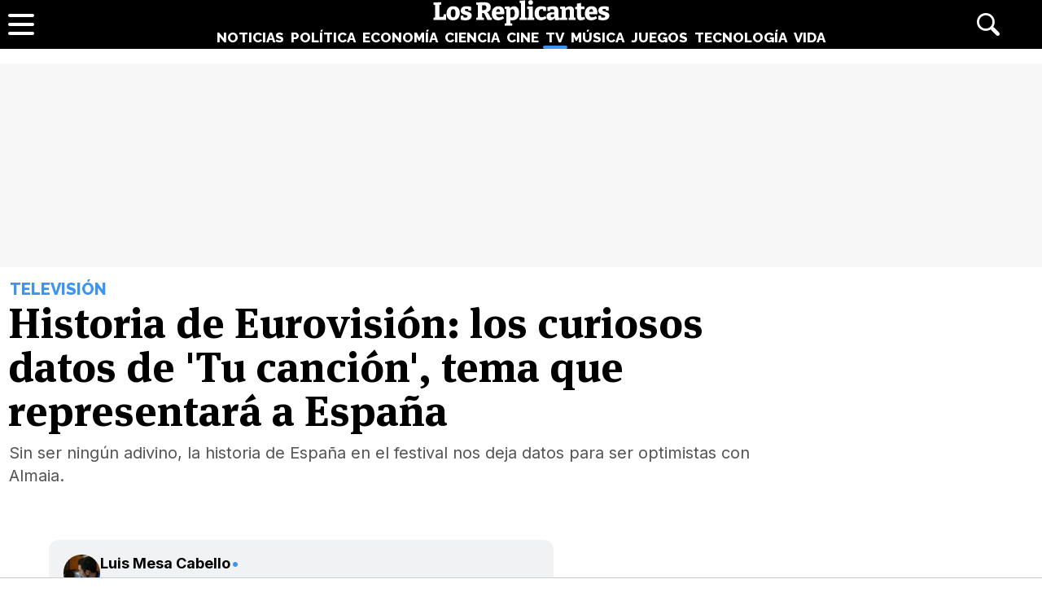

--- FILE ---
content_type: text/html; charset=UTF-8
request_url: https://www.losreplicantes.com/articulos/historia-eurovision-datos-tu-cancion-tema-espana/
body_size: 14359
content:
<!DOCTYPE html>
<html lang="es">
<head>
<title>Historia de Eurovisión: los curiosos datos de 'Tu canción', tema que representará a España - Los Replicantes</title>
<meta charset="utf-8"/>
<meta name="description" content="Sin ser ningún adivino, la historia de España en el festival nos deja datos para ser optimistas con Almaia." />
<meta name="robots" content="max-image-preview:large">
<meta name="viewport" content="width=device-width, initial-scale=1.0, maximum-scale=1.0, user-scalable=no" />
<link rel="preconnect" href="https://www.googletagmanager.com">
<link rel="preconnect" href="https://tags.refinery89.com">
<link rel="preconnect" href="https://fonts.googleapis.com" crossorigin>
<link rel="preload" href="/css/lr.css" as="style" />
<link rel="preload" href="/css/fonts/msp-Bold.woff2" as="font" type="font/woff2" crossorigin="">
<link rel="preload" as="style" href="https://fonts.googleapis.com/css?family=Raleway:800|Merriweather:400,900|Inter:400,700,800&display=swap" onload="this.onload=null;this.rel='stylesheet'">
<noscript><link rel="stylesheet" href="https://fonts.googleapis.com/css?family=Raleway:800|Merriweather:400,900|Inter:400,700,800&display=swap"></noscript>
<meta property="publishDate" content="2018-01-30T17:23:45+01:00"/>
<meta property="fb:779720772104335" content="fb_id" />
<meta property="fb:pages" content="779720772104335" />
<meta property="og:site_name" content="Los Replicantes"/>
<meta name="organization" content="Los Replicantes" />
<link rel="canonical" href="https://www.losreplicantes.com/articulos/historia-eurovision-datos-tu-cancion-tema-espana/"/>
<meta property="article:modified_time" content="2018-01-30T17:30:35+01:00" />
<link rel="image_src" href="https://www.losreplicantes.com/images/articulos/6000/6033/top.jpg" />
<meta property="og:title" content="Historia de Eurovisión: los curiosos datos de &#39;Tu canción&#39;, tema que representará a España"/>
<meta property="og:url" content="https://www.losreplicantes.com/articulos/historia-eurovision-datos-tu-cancion-tema-espana/"/>
<meta property="og:description" content="Sin ser ningún adivino, la historia de España en el festival nos deja datos para ser optimistas con Almaia."/>
<meta property="og:type" content="article"/>
<meta property="og:image" content="https://www.losreplicantes.com/images/articulos/6000/6033/top.jpg"/>
<meta property="og:image:width" content="4000"/>
<meta property="og:image:height" content="1350"/>
<meta property="og:article:published_time" content="2018-01-30T17:23:45+01:00"/>
<meta name="twitter:card" content="summary_large_image"> 
<meta name="twitter:site" content="@los_replicantes">
<meta name="twitter:url" content="https://www.losreplicantes.com/articulos/historia-eurovision-datos-tu-cancion-tema-espana/">
<meta name="twitter:title" content="Historia de Eurovisión: los curiosos datos de &#39;Tu canción&#39;, tema que representará a España">
<meta name="twitter:description" content="Sin ser ningún adivino, la historia de España en el festival nos deja datos para ser optimistas con Almaia.">
<meta name="twitter:image" content="https://www.losreplicantes.com/images/articulos/6000/6033/top.jpg">
<link rel="apple-touch-icon" sizes="180x180" href="/apple-touch-icon.png"/>
<link rel="icon" type="image/png" sizes="32x32" href="/favicon-32x32.png"/>
<link rel="icon" type="image/png" sizes="16x16" href="/favicon-16x16.png"/>
<link rel="mask-icon" href="/safari-pinned-tab.svg" color="#000000"/>
<meta name="theme-color" content="#000000"/>
<link rel="alternate" type="application/rss+xml" title="Los Replicantes RSS" href="https://www.losreplicantes.com/rss/feed.xml" />
<link rel="stylesheet" href="//www.losreplicantes.com/css/lr.css?v=1.25" type="text/css"/>
        <script async src="https://tags.refinery89.com/losreplicantescom.js"></script>
    
    <!-- Google Tag Manager --> 
    <script>(function(w,d,s,l,i){w[l]=w[l]||[];w[l].push({'gtm.start': 
    new Date().getTime(),event:'gtm.js'});var f=d.getElementsByTagName(s)[0], 
    j=d.createElement(s),dl=l!='dataLayer'?'&l='+l:'';j.async=true;j.src= 
    'https://www.googletagmanager.com/gtm.js?id='+i+dl;f.parentNode.insertBefore(j,f); 
    })(window,document,'script','dataLayer','GTM-PC7M26DS');</script> 
    <!-- End Google Tag Manager -->     
    

	<script type="application/ld+json">{"@context":"https://schema.org","@type":"Article","@id":"https://www.losreplicantes.com/articulos/historia-eurovision-datos-tu-cancion-tema-espana/#6033","url":"https://www.losreplicantes.com/articulos/historia-eurovision-datos-tu-cancion-tema-espana/","headline":"Historia de Eurovisi\u00f3n: los curiosos datos de &#039;Tu canci\u00f3n&#039;, tema que representar\u00e1 a Espa\u00f1a","datePublished":"2018-01-30T17:23:45+01:00","dateModified":"2018-01-30T17:30:35+01:00","articleBody":"Por fin tenemos la canci\u00f3n que representar\u00e1 a Espa\u00f1a en Eurovisi\u00f3n. En la noche del 29 de enero, m\u00e1s de tres millones de personas estuvieron frente al televisor para ver como Alfred y Amaia, la pareja de moda, venc\u00eda con un 43% de los votos y consegu\u00eda el billete a Lisboa. De la mano de &#039;Tu canci\u00f3n&#039;, un tema obra del sevillano Ra\u00fal G\u00f3mez y escrito expresamente para ellos contando la historia de la pareja, la navarra y el catal\u00e1n se convert\u00edan en los representantes de RTVE para el Festival Europeo de la Canci\u00f3n.Ahora, la pregunta es la de siempre: \u00bfEste a\u00f1o s\u00ed? \u00bfTenemos canci\u00f3n para ganar? \u00bfQu\u00e9 tal lo har\u00e1 RTVE con la promoci\u00f3n y la puesta en escena? A todo esto, desgraciadamente, no hay respuestas afirmativas, pero la historia s\u00ed nos puede dar pinceladas de como le puede ir a Almaia en Lisboa. Tomando como referencia la historia de Espa\u00f1a en el festival, estos datos pueden aclarar mucho el camino de los triunfitos a Portugal. Vamos con ellos:Salir de &#039;OT&#039; garantiza un Top 10&quot;Beth Rodergas acab\u00f3 octava saliendo de &#039;OT&#039;&quot;S\u00ed, lo afirmamos. Todos los representantes espa\u00f1oles que salieron hacia Eurovisi\u00f3n elegidos desde una preselecci\u00f3n hecha en &#039;Operaci\u00f3n Triunfo&#039;, acabaron entre los diez primeros del festival.Tanto\u00a0Rosa L\u00f3pez en 2002 (s\u00e9ptima), como Beth Rodergas en 2003 (octava) y Ram\u00f3n del Castillo en 2004 (d\u00e9cimo) acabaron entre los diez primeros del festival, unos datos de relumbr\u00f3n para un festival de tanta exigencia. Poniendo un ejemplo, desde entonces, Espa\u00f1a solo ha registrado un Top 10 en dos ocasiones m\u00e1s: en 2012 con Pastora Soler y en 2014 con Ruth Lorenzo.\u00a0Como otros datos curiosos, es relevante ver como por ejemplo Ram\u00f3n del Castillo acudir\u00eda al festival con 18 a\u00f1os, la misma edad que tiene Amaia. En cuanto a porcentajes, &#039;Dime&#039;, la canci\u00f3n que Beth represent\u00f3 en Eurovisi\u00f3n 2003, fue elegida por un 45%, un porcentaje muy similar al de Almaia ayer.\u00a0Son muchas casualidades que permiten pensar que el proceso eurovisivo vuelva a dejar mella en Europa, aunque a\u00fan es temprano para pensarlo.Tercer d\u00fao de la historia&quot;Sergio y Est\u00edbaliz ha sido el \u00fanico d\u00fao mixto de la historia en Eurovisi\u00f3n Espa\u00f1a&quot;Espa\u00f1a y RTVE acumulan ya 57 participaciones en el Festival de Eurovisi\u00f3n. La p\u00fablica acude al festival de manera ininterrumpida desde 1961, sin embargo, solo ha apostado por dos d\u00faos en su historia. Alfred y Amaia protagonizar\u00e1n el tercer d\u00fao para Espa\u00f1a en el festival, luego de que Sergio y Est\u00edbaliz en 1975, y Az\u00facar Moreno en 1990 ya se atrevieran con este formato.De cara a la suerte de ambos en el festival, tenemos un muy buen resultado y otro no tan relevante. Comenzando por Sergio y Est\u00edbaliz, es curioso resaltar como ellos tambi\u00e9n eran pareja en el momento en el que acuden a Estocolmo, ciudad que albergaba el festival. Llegando incluso a contraer matrimonio en el mismo a\u00f1o que representaban a Espa\u00f1a, &#039;Tu volver\u00e1s&#039; acababa d\u00e9cima de diecinueve naciones, un resultado decente pero no muy relevante.Quince a\u00f1os despu\u00e9s el resultado ser\u00eda radicalmente opuesto. Az\u00facar Moreno llegaba a Zagreb con &#039;Bandido&#039;, un tema muy espa\u00f1ol y cal\u00e9, que no tard\u00f3 en encandilar a Europa. Con los famosos problemas t\u00e9cnicos que sufrieron durante la actuaci\u00f3n, las hermanas Salazar consiguieron acabar en quinto puesto, un top-5 que desde entonces solo se ha repetido en dos ocasiones m\u00e1s (Sergio Dalma, cuarto en 1991 y Anabel Conde, segunda en 1995).Por ello, afirmar si un d\u00fao es una buena opci\u00f3n o no para Espa\u00f1a en Eurovisi\u00f3n es imposible, ya que vemos que los resultados son dispares. Lo que s\u00ed es seguro es que estamos ante un modelo de actuaci\u00f3n completamente distinto a lo visto en a\u00f1os anteriores.Amaia, la segunda navarra en la historia&quot;Seraf\u00edn Zubiri era el \u00fanico navarro hasta la fecha en Eurovisi\u00f3n&quot;En &#039;OT 2017&#039; ha quedado claro que Amaia Romero est\u00e1 m\u00e1s que orgullosa de haber nacido en Pamplona. La navarra de hecho, con su elecci\u00f3n de ayer se ha convertido en la primera mujer nacida en Navarra que represente a su pa\u00eds en Eurovisi\u00f3n.\u00a0De hecho, el \u00fanico navarro que ha defendido a Espa\u00f1a en el festival es Seraf\u00edn Zubiri. El de Zubiri, de ah\u00ed su nombre, acudi\u00f3 al festival en dos ocasiones, tanto en 1992 con &#039;Todo esto es la m\u00fasica&#039; (14\u00ba posici\u00f3n), as\u00ed como en el 2000 interpretando &#039;Colgado de un sue\u00f1o&#039; (18\u00ba posici\u00f3n). Ahora, Amaia ser\u00e1 la tercera representaci\u00f3n navarra en Eurovisi\u00f3n.\u00a0En el caso de Alfred, el catal\u00e1n ser\u00e1 el duod\u00e9cimo en acudir a Eurovisi\u00f3n desde Catalu\u00f1a. Curiosamente, cogiendo el relevo de un int\u00e9rprete natural de Sabadell, Manel Navarro, su nombre entrar\u00e1 a la historia junto a otros como Salom\u00e9, Beth Rodergas, Nina, Marcos Llunas o Peret.Antes de Amaia, hubo otras tres&quot;Amaya Saizar, vocalista de Bravo&quot;Ahora, el momento de rizar ya el rizo completamente. Estamos todos encantados con Amaia, aunque lo cierto es que no ser\u00e1 la primera con ese nombre en llegar a Eurovisi\u00f3n. Y es que antes de la pamplonica, Amaya Saizar (Bravo), Amaya Uranga (Mocedades) y Remedios Amaya ya estuvieron en el festival.Mirando los resultados, es cierto que salvando a Remedios Amaya y su rosco en 1983, las otras dos &#039;Amayas&#039; registraron magn\u00edficos resultados. Empezando por la de Bravo, su grupo alcanz\u00f3 un magn\u00edfico tercer puesto en Luxemburgo 1984. Once a\u00f1os antes, Mocedades con la voz de Amaya Uranga, dejaba &#039;Eres t\u00fa&#039; como una de las canciones hist\u00f3ricas del festival y alcanzaban un segundo puesto curiosamente tambi\u00e9n en Luxemburgo para la historia.De esta manera, incluso podemos pensar que el nombre puede darnos suerte. Respecto a Alfred, ser\u00e1 el primero con ese nombre en representar a Espa\u00f1a en Eurovisi\u00f3n, m\u00e1s all\u00e1 de Alfredo Panebianco, compositor de &#039;Brujer\u00eda&#039;, canci\u00f3n que interpretara Son de Sol en Eurovisi\u00f3n 2005.De esta manera, ya lo veamos como meras an\u00e9cdotas, curiosidades o incluso datos relevantes, creemos que hay que ser optimistas con Almaia. Los datos solo arrojan puntos positivos de una pareja que buscar\u00e1 enamorar a toda Europa con sencillez y complicidad.","author":{"@type":"Person","name":"Luis Mesa Cabello","url":"https://www.losreplicantes.com/usuarios/luis-mesa/"},"image":[{"@type":"ImageObject","url":"https://www.losreplicantes.com/images/articulos/6000/6033/top.jpg","height":1350,"width":4000}],"mainEntityOfPage":{"@type":"WebSite","@id":"https://www.losreplicantes.com/articulos/historia-eurovision-datos-tu-cancion-tema-espana/","name":"Historia de Eurovisi\u00f3n: los curiosos datos de &#039;Tu canci\u00f3n&#039;, tema que representar\u00e1 a Espa\u00f1a - Los Replicantes"},"isPartOf":{"@type":"WebSite","url":"https://www.losreplicantes.com","name":"Los Replicantes"},"publisher":{"@type":"Organization","name":"Los Replicantes","url":"https://www.losreplicantes.com","logo":{"@type":"ImageObject","url":"https://www.losreplicantes.com/images/losreplicantesg.png","width":"600","height":"60"},"sameAs":["https://www.facebook.com/losreplicantescom/","https://twitter.com/los_replicantes","https://www.instagram.com/losreplicantes/","https://www.youtube.com/channel/UCBdQcvWzn8USDuktZ-xAGWg"]}}</script><script type="application/ld+json">{"@context":"http://schema.org","@type":"BreadcrumbList","itemListElement":[{"@type":"ListItem","position":1,"item":{"@id":"https://www.losreplicantes.com","name":"Los Replicantes"}},{"@type":"ListItem","position":2,"item":{"@id":"https://www.losreplicantes.com/television/","name":"Televisión"}}]}</script>
		<script id="lr-analytics-config" type="application/json">
{
  "gtagIds": ["UA-60136188-1", "UA-37727950-1"],
  "posthog": {
    "key": "phc_HJSC0EG7iyGsMRTs8B7O6aFaZ4txnmfjCcPjPDTyP9I",
    "host": "https://eu.i.posthog.com",
    "options": {
      "defaults": "2025-05-24",
      "person_profiles": "identified_only"
    }
  },
  "ahrefs": {
    "key": "FbeuJRtphMED0tvV4RMApw"
  },
  "gravitec": {
    "url": "https://cdn.gravitec.net/storage/69709645ce58c1f9e80756eeaa569d5f/client.js"
  },
  "dogtrack": {
    "host": "noxv.spxl.socy.es",
    "token": "NOXV_491_646_733"
  }
}
</script>
<script type="module" defer src="/js/analytics-consent.js"></script>
</head>
<body>
<header>
	<div class="cnt">
		<div class="header-left">
                        <a class="btn-menu" href="#">
			<span></span><span></span><span></span></a>
		</div>
		<div class="header-center">
			<a class="web-title" href="https://www.losreplicantes.com/" id="logo-television"><span>Los Replicantes</span></a>			<nav>
			<ul>
				<li><a href="https://www.losreplicantes.com/noticias/" class="off" id="nav-noticias">Noticias</a></li>
				<li><a href="https://www.losreplicantes.com/politica/" class="off" id="nav-politica">Política</a></li>
				<li><a href="https://www.losreplicantes.com/economia/" class="off" id="nav-economia">Economía</a></li>
				<li><a href="https://www.losreplicantes.com/ciencia/" class="off" id="nav-ciencia">Ciencia</a></li>
				<li><a href="https://www.losreplicantes.com/cine/" class="off" id="nav-cine">Cine</a></li>
				<li><a href="https://www.losreplicantes.com/television/" class="on" id="nav-television">TV</a></li>
				<li><a href="https://www.losreplicantes.com/musica/" class="off" id="nav-musica">Música</a></li>
				<li><a href="https://www.losreplicantes.com/juegos/" class="off" id="nav-juegos">Juegos</a></li>
				<li><a href="https://www.losreplicantes.com/tecnologia/" class="off" id="nav-tecnologia">Tecnología</a></li>
				<li><a href="https://www.losreplicantes.com/vida/" class="off" id="nav-vida">Vida</a></li>
			</ul>
			</nav>
		</div>
		<div class="header-right">
            <a class="btn-search" id="buscador" href="#"><span>Buscar</span></a>
		</div>
	</div>
</header>
<div class="modal" id="modal-menu"></div>
<div class="modal" id="modal-login">
	
</div>
<div id="modal-search" aria-hidden="true">
       <div class="resultscnt" role="dialog" aria-modal="true" aria-labelledby="search">
               <div id="exit" aria-label="Cerrar buscador" role="button" tabindex="0"></div>
               <form class="modal-search-form" id="search" action="#" method="post" autocomplete="off" role="search">
                       <label for="cadenabuscada">Buscar</label>
                       <input type="text" id="cadenabuscada" name="queryString" placeholder="Buscar..." />
               </form>
               <div class="loader" aria-hidden="true"></div>
               <div class="results" aria-live="polite"></div>
       </div>
</div>
<div id="content">
	
<style>
#pub-top { background:#f7f7f7; min-height:250px; margin-bottom:15px; margin-top:4px; text-align:center; }
@media (max-width: 800px) {  #pub-top { min-height: 150px; margin-top: 8px; }
</style>

<div id="pub-top" >
    <div id='top'></div>
    <div id='x01'></div>
</div>										<style>
.artop { width:min(100%,1200px); margin-inline:auto; margin-bottom:35px; margin-top:12px; }
.artinfo { width:min(100%,975px); margin-inline:auto; padding:0 10px 30px 10px;  }
.artinfo h1 { font-family:var(--font-hdl); font-weight:800; font-size:52px; line-height:1.04em; margin:0 0 10px 0; }
.artinfo .antetit { font-family:'Raleway'; font-size:20px; font-weight:800; text-transform:uppercase; margin:0 0 3px 2px; }
.artinfo .entra { font-family:'Inter',Arial,sans-serif; font-size:20px; line-height:1.4em; color:#555; padding:0 1px; }

.tit-noticias { color:var(--not); }
.tit-politica { color:var(--pol); }
.tit-economia { color:var(--eco); }
.tit-ciencia { color:var(--cie); }
.tit-cine { color:var(--cin); }
.tit-television { color:var(--tel); }
.tit-musica { color:var(--mus); }
.tit-juegos { color:var(--jue); }
.tit-tecnologia { color:var(--tec); }
.tit-vida { color:var(--vid); }

.section-noticias .txt a { text-decoration-color:var(--not); }
.section-politica .txt a { text-decoration-color:var(--pol); }
.section-economia .txt a { text-decoration-color:var(--eco); }
.section-ciencia .txt a { text-decoration-color:var(--cie); }
.section-cine .txt a { text-decoration-color:var(--cin); }
.section-television .txt a { text-decoration-color:var(--tel); }
.section-musica .txt a { text-decoration-color:var(--mus); }
.section-juegos .txt a { text-decoration-color:var(--jue); }
.section-tecnologia .txt a { text-decoration-color:var(--tec); }
.section-vida .txt a { text-decoration-color:var(--vid); }

.section-noticias .txt h2 strong { border-color:var(--not); }
.section-politica .txt h2 strong { border-color:var(--pol); }
.section-economia .txt h2 strong { border-color:var(--eco); }
.section-ciencia .txt h2 strong { border-color:var(--cie); }
.section-cine .txt h2 strong { border-color:var(--cin); }
.section-television .txt h2 strong { border-color:var(--tel); }
.section-musica .txt h2 strong { border-color:var(--mus); }
.section-juegos .txt h2 strong { border-color:var(--jue); }
.section-tecnologia .txt h2 strong { border-color:var(--tec); }
.section-vida .txt h2 strong { border-color:var(--vid); }

.artimg { border-bottom:1px solid #CCC; margin:0 0 20px 0; padding:0 0 20px 0; font-family:'Inter', Arial, sans-serif; }
.artimg > picture { display:block; width:100%; height:auto; aspect-ratio:1500/950; min-height:220px; }
.artimg picture img { width:100%; height:auto; display:block; border-radius:15px; display:block; aspect-ratio:1500/950; object-fit:cover; }

.img-footer { font-size:14px; margin:7px 0 0 15px; font-weight:700; }
.img-copy { font-size:13px; color:#777; font-weight:400; }

.artdata { background:#F1F2F3; border-radius:12px; margin:0 0 20px 0; padding:18px; display:flex; gap:12px; height:81px; }
.artdata .avatar { flex:0 0 45px; }
.artdata .avatar img { width:45px; height:45px; border-radius:50px; }
.artdata .ainfo { height:45px; overflow:hidden; }
.artdata .author a { font-family:'Inter', Arial, sans-serif; font-weight:700; color:#000; text-decoration:none; font-size:18px; margin:0 0 4px 0; }
.artdata .author a span { margin-left:2px; }
.artdata .date { white-space:nowrap; text-overflow:ellipsis; overflow:hidden; }
.artdata .date a { font-family:'Inter', Arial, sans-serif; color:#666; text-decoration:none; font-size:14px; line-height:1.8em; }

.wrapper-article { margin:0 50px 25px 50px; }

.blqrtab { margin-top:-38px; }

article .txt { font-family: 'Merriweather', Verdana, serif; font-size:19px; line-height:1.67em; }
article .txt p, article .txt ul, article .txt ol { margin:0 0 24px 0; }
article .txt li { margin:0 0 8px 18px; }
article .txt li::marker { color:#666; }
article .txt p:last-child { margin:0; }
article .txt strong { font-weight:800; }
article .txt h2 { font-family:'Inter'; font-weight:700; font-size:28px; line-height:1.2em; margin:28px 0 10px 0; }
article .txt h2 strong { border-bottom:4px solid #666;}
article .txt h3 { font-family:'Inter'; font-weight:700; font-size:22px; line-height:1.2em; margin:25px 0 10px 0; color:#222; }
article .txt a { color:#333; text-decoration-thickness:2px; transition:.2s ease-in-out; }
article .txt a:hover { color:#000; text-decoration-thickness:4px; }
article iframe[src*="youtube.com"] { max-width:100%; height:auto; aspect-ratio:16/9; margin-bottom:20px; border-radius:14px; }
article .txt blockquote:not(.tiktok-embed) { font-family:var(--font-hdl); width:50%; float:left; margin:0 18px 12px -50px; border-bottom: 1px dotted #CCC; font-size:24px; line-height:1.2em; padding:10px 20px 14px 20px; position:relative; }
article .txt blockquote:not(.tiktok-embed):before { content:''; width:30px; height:30px; background:url('https://www.losreplicantes.com/images/quote.svg'); transform: scaleX(-1); display:inline-block; background-size:30px 30px; margin-right:.3em; opacity:.4; }
article .txt blockquote:not(.tiktok-embed):after { content:''; width:30px; height:30px; background:url('https://www.losreplicantes.com/images/quote.svg'); display:inline-block; background-size:30px 30px; margin-left:.3em; vertical-align:-.2em; opacity:.4; }

.imgdes { margin:8px -50px 28px -50px; border-bottom:1px solid #CCC; padding:0 0 18px 0; }
.imgdes img { width:100%; height:auto; border-radius:12px; display:block; }
.imgdes figcaption { font-family:'Inter'; font-size:15px; margin:7px 12px 0 12px; font-weight:700; line-height:1.4em; }
.imgdes figcaption span { color:#777; font-weight:400; font-size:14px; }

.cntstit { font-family:'Raleway'; text-transform:uppercase; font-weight:800; margin:0 0 8px 2px; }

.bullets { margin-top:15px; list-style:none; font-size:18px; }
.bullets li { margin:0 0 5px 0; color:#777; }
.bullets li a { color:#000; text-decoration:none; text-decoration-color:#444; }
.bullets li a:hover { text-decoration-color:var(--cdest); text-decoration:underline; }
.bullets li::before { content:'●'; margin:0 5px 0 0; color:var(--cdest); vertical-align:1px; line-height:1.2em; }

.artcmt { background:#111; border-radius:12px; margin-bottom:20px; font-weight:bold; display:flex; padding:10px 14px; gap:8px; cursor:pointer; color:#FFF; font-size:15px; align-items:center; }
.artcmt:before { content:''; width:28px; height:28px; background:url('https://www.losreplicantes.com/images/cmtico.svg'); background-size:contain; filter:invert(1); }

@media (max-width: 1200px) { .artimg picture img { border-radius:0; } }

@media (max-width: 1000px){
.artinfo { padding-left:25px; padding-right:25px; }
.artinfo h1 { font-size:48px; }
.wrapper-article { margin:0 30px 25px 30px; }
.imgdes { margin:8px -30px 28px -30px; }
article .txt blockquote { margin:0 18px 12px -30px; }
}

@media (max-width: 650px){
.artinfo h1 { font-size:42px; }
.artinfo .antetit, .artinfo .entra { font-size:19px; }
.wrapper-article { margin:0 10px 25px 10px; }
.imgdes { margin:8px -10px 28px -10px; }
article .txt { font-size:18px; }
article .txt blockquote { width:100%; float:none; margin:0 18px 12px -10px; font-size:20px; }
article .txt blockquote:after { vertical-align:-.5em; }
}

@media (max-width: 500px){
.artinfo h1 { font-size:38px; }
.artinfo .entra { font-size:17px; }
article .txt h2 { font-size:25px; }
article .txt h3 { font-size:20px; }
}

@media (max-width: 400px){
.artinfo h1 { font-size:36px; }
}
</style>

<div id="article"  class="section-television">
	<div class="artop">
		<div class="artinfo">
			<p class="antetit"><span class="sec tit-television">Televisión</span></p>
			<h1>Historia de Eurovisión: los curiosos datos de 'Tu canción', tema que representará a España</h1>
			<p class="entra">Sin ser ningún adivino, la historia de España en el festival nos deja datos para ser optimistas con Almaia.</p>
					</div>
			</div>
	
	<div class="wrapper">
		<div class="wrapper-main">
			<style>
.gal { background:#000; border-radius:16px; margin:0 0 20px 0; box-sizing:border-box; padding:12px;}
.gtit { margin:0 0 12px 0; }
.gtit:before { content:''; background:url('https://www.losreplicantes.com/images/photos.svg'); background-size:25px 25px; width:25px; height:25px; display:inline-block; filter:invert(100%); margin-right:4px; vertical-align:-5px; }
.gtit a { font-family:'MSP', sans-serif; font-size:20px; color:#FFF; text-decoration:none; }
.gtit a:hover { text-decoration:underline; }
.galcarrusel ul { list-style:none; display:flex; overflow-x:scroll; padding-bottom:10px; }
.galcarrusel ul::-webkit-scrollbar { height: 7px; border-radius:6px; background:#333; }
.galcarrusel ul::-webkit-scrollbar-thumb { background: #DDD; border-radius:6px; }
.galcarrusel ul::-webkit-scrollbar-thumb:hover { cursor:pointer; }
.galcarrusel ul li { margin-right:5px; }
.galcarrusel ul li img { width:125px; height:125px; border-radius:6px; }
</style>
			<div class="wrapper-article">
			<div class="artdata">
				<div class="avatar"><a href="https://www.losreplicantes.com/usuarios/luis-mesa/"><img src="https://www.losreplicantes.com/images/users/115p100.jpg" alt="Luis Mesa Cabello" width="100" height="100"/></a></div><div class="ainfo"><p class="author"><a href="https://www.losreplicantes.com/usuarios/luis-mesa/">Luis Mesa Cabello<span class="tit-television">&bull;</span></a></p> <p class="date"><a href="/archivo/2018/01-30/">30 Enero 2018 17:23</a></p></div>	
			</div>
			<div class="artcmt" id="commlink" data-type="not" data-id="6033">
					¡Sé el primero en comentar!			</div>
						<article>
								<div class="txt" style="min-height: 6620px;">
				<p>Por fin <strong>tenemos la canción que representará a España en Eurovisión</strong>. En la noche del 29 de enero, más de tres millones de personas estuvieron frente al televisor para ver como <strong><a href="http://www.formulatv.com/personas/alfred-garcia/">Alfred</a> y <a href="http://www.formulatv.com/personas/amaia-romero/">Amaia</a>, la pareja de moda, vencía con un 43% de los votos y conseguía el billete a Lisboa</strong>. De la mano de <strong>'Tu canción'</strong>, <strong>un tema obra del sevillano Raúl Gómez</strong> y escrito expresamente para ellos contando la historia de la pareja, la navarra y el catalán se convertían en los representantes de RTVE para el Festival Europeo de la Canción.</p>        <link href="https://www.losreplicantes.com/css/videojs/player.css?v=1.0.3" rel="stylesheet">
		<link href="https://www.losreplicantes.com/css/lreplayer.css?v=1.0.5" rel="stylesheet">
		<link href="https://www.losreplicantes.com/css/videojs/theme.css?v=1.0.5" rel="stylesheet">
		<script defer src="https://www.losreplicantes.com/js/videojs/player.js?v=1.0.2"></script>
		<script defer src="//imasdk.googleapis.com/js/sdkloader/ima3.js"></script>
		<script defer src="https://www.losreplicantes.com/js/enlazarpip.js?v=1.0.5"></script>
		<script defer src="https://www.losreplicantes.com/js/lreplayer.js?v=1.0.6"></script>
		<div class="lreplayer">
			<div class="tit-ep"><span>Vídeos Los Replicantes</span></div>
			<div class="cnt-ep">
				<div class="mv-ep">
					<video id="vid-29073" data-stream="1" data-noads="0" class="video-js vjs-theme-dt" controls playsinline autoplay muted preload="metadata" width="640" height="360" poster="https://www.losreplicantes.com/images/videos/0000/664/fondo.jpg" data-title="Simétrica (&#39;Cora en off&#39;): &quot;La idea a final de año es recopilar nuestros lanzamientos&quot;">
					  <source src="//www.losreplicantes.com/vid1/600/664/playlist.m3u8" type="application/x-mpegURL"/>
					  <source src="//www.losreplicantes.com/vid1/600/664/manifest.mpd" type="application/dash+xml"/>
					  <source src="//www.losreplicantes.com/vid1/600/664_V58ReW42FcNEUaYH1xt7369gLmszok0JP.mp4" type='video/mp4'/>
					</video>
				</div>
				<div class="lv-ep">
					<ul class="lv-car">
						<li><a href="https://www.losreplicantes.com/videos/entrevista-barei-disco-trece/">
						<picture>
							<img class='stpi' loading="lazy" class="stpi" decoding="async" alt="Barei vuelve a la música con su disco &#039;Trece&#039;" src="https://www.losreplicantes.com/images/videos/0000/663/q2.jpg" width="200" height="128"/>
						</picture>
						<span>Barei vuelve a la música con su disco 'Trece'</span></a></li>
						<li><a href="https://www.losreplicantes.com/videos/entrevista-merche-video/">
						<picture>
							<img class='stpi' loading="lazy" class="stpi" decoding="async" alt="Merche presenta su gira &#039;Tour Abre Tu Mente Deluxe&#039; y su tema &#039;Tengo fe&#039;" src="https://www.losreplicantes.com/images/videos/0000/662/q2.jpg" width="200" height="128"/>
						</picture>
						<span>Merche presenta su gira 'Tour Abre Tu Mente Deluxe' y su tema 'Tengo fe'</span></a></li>
						<li><a href="https://www.losreplicantes.com/videos/entrevista-candido-mendez-ugt/">
						<picture>
							<img class='stpi' loading="lazy" class="stpi" decoding="async" alt="Cándido Méndez (UGT): &quot;Dentro del Gobierno, el PSOE se está comiendo a la cola del bloque&quot;" src="https://www.losreplicantes.com/images/videos/0000/660/q2.jpg" width="200" height="128"/>
						</picture>
						<span>Cándido Méndez (UGT): "Dentro del Gobierno, el PSOE se está comiendo a la cola del bloque"</span></a></li>
						<li><a href="https://www.losreplicantes.com/videos/entrevista-anthony-ready-yeigo-video-como-becky/">
						<picture>
							<img class='stpi' loading="lazy" class="stpi" decoding="async" alt="Anthony Ready &amp; Yeigo presentan su tema &#039;Como Becky&#039;" src="https://www.losreplicantes.com/images/videos/0000/661/q2.jpg" width="200" height="128"/>
						</picture>
						<span>Anthony Ready & Yeigo presentan su tema 'Como Becky'</span></a></li>
						<li><a href="https://www.losreplicantes.com/videos/entrevista-cantante-maik-marel-cancion-debut-hola/">
						<picture>
							<img class='stpi' loading="lazy" class="stpi" decoding="async" alt="El cantante Maik Marel presenta su single debut: &#039;Hola&#039;" src="https://www.losreplicantes.com/images/videos/0000/658/q2.jpg" width="200" height="128"/>
						</picture>
						<span>El cantante Maik Marel presenta su single debut: 'Hola'</span></a></li>
						<li><a href="https://www.losreplicantes.com/videos/martin-escolar-entrevista-pildoras-culturales-libro/">
						<picture>
							<img class='stpi' loading="lazy" class="stpi" decoding="async" alt="Martín Escolar presenta &#039;Píldoras culturales&#039;, un libro cargado de curiosidades" src="https://www.losreplicantes.com/images/videos/0000/657/q2.jpg" width="200" height="128"/>
						</picture>
						<span>Martín Escolar presenta 'Píldoras culturales', un libro cargado de curiosidades</span></a></li>
						<li><a href="https://www.losreplicantes.com/videos/sofia-martin-suerte-entrevista-video/">
						<picture>
							<img class='stpi' loading="lazy" class="stpi" decoding="async" alt="Sofía Martín (&#039;Suerte&#039;): &quot;&#039;Benidorm Fest&#039; me permitió crecer personalmente pero también profesionalmente&quot;" src="https://www.losreplicantes.com/images/videos/0000/655/q2.jpg" width="200" height="128"/>
						</picture>
						<span>Sofía Martín ('Suerte'): "'Benidorm Fest' me permitió crecer personalmente pero también profesionalmente"</span></a></li>
					</ul>
				</div>
			</div>
		</div><p><p>Ahora, la pregunta es la de siempre: <strong>¿Este año sí? ¿Tenemos canción para ganar? ¿Qué tal lo hará RTVE con la promoción y la puesta en escena?</strong> A todo esto, desgraciadamente, no hay respuestas afirmativas, pero la historia sí nos puede dar pinceladas de como le puede ir a Almaia en Lisboa. Tomando como referencia la historia de España en el festival, estos datos pueden aclarar mucho el camino de los triunfitos a Portugal. Vamos con ellos:</p><h2>Salir de 'OT' garantiza un Top 10</h2><div class="imgdes">
		<img alt="Beth Rodergas acabó octava saliendo de 'OT'" loading="lazy" data-has-syndication-rights="1" src="https://www.losreplicantes.com/images/articulos/6000/6033/4.png" />
		<div>"Beth Rodergas acabó octava saliendo de 'OT'"</div></div><div class='pub-box-intext'><div id='intext'></div></div><p>Sí, lo afirmamos. <strong>Todos los representantes españoles que salieron hacia Eurovisión elegidos desde una preselección hecha en 'Operación Triunfo', acabaron entre los diez primeros</strong> del festival.</p><p>Tanto <strong>Rosa López en 2002 </strong>(séptima), como <strong>Beth Rodergas en 2003</strong> (octava) y <strong>Ramón del Castillo en 2004</strong> (décimo) acabaron entre los diez primeros del festival, unos datos de relumbrón para un festival de tanta exigencia. Poniendo un ejemplo, <strong>desde entonces, España solo ha registrado un Top 10 en dos ocasiones más</strong>: en 2012 con <a href="http://www.formulatv.com/personas/pastora-soler/">Pastora Soler </a>y en 2014 con <a href="http://www.formulatv.com/personas/ruth-lorenzo/">Ruth Lorenzo</a>. </p><p>Como otros datos curiosos, es relevante ver como <strong>por ejemplo Ramón del Castillo acudiría al festival con 18 años</strong>, la misma edad que tiene Amaia. En cuanto a porcentajes, <strong>'Dime', la canción que Beth representó en Eurovisión 2003, fue elegida por un 45%, un porcentaje muy similar al de Almaia ayer</strong>. </p><p>Son muchas casualidades que permiten pensar que el proceso eurovisivo vuelva a dejar mella en Europa, aunque aún es temprano para pensarlo.</p><h2>Tercer dúo de la historia</h2><div class="imgdes">
		<img alt="Sergio y Estíbaliz ha sido el único dúo mixto de la historia en Eurovisión España" loading="lazy" data-has-syndication-rights="1" src="https://www.losreplicantes.com/images/articulos/6000/6033/3.png" />
		<div>"Sergio y Estíbaliz ha sido el único dúo mixto de la historia en Eurovisión España"</div></div><p>España y RTVE acumulan ya <strong>57 participaciones</strong> en el Festival de Eurovisión. La pública acude al festival de manera ininterrumpida desde 1961, sin embargo,<strong> solo ha apostado por dos dúos en su historia</strong>. Alfred y Amaia protagonizarán el tercer dúo para España en el festival, luego de que <strong>Sergio y Estíbaliz en 1975</strong>, y <strong>Azúcar Moreno en 1990</strong> ya se atrevieran con este formato.</p><p>De cara a la suerte de ambos en el festival, tenemos<strong> un muy buen resultado y otro no tan relevante</strong>. Comenzando por Sergio y Estíbaliz, es curioso resaltar como <strong>ellos también eran pareja en el momento en el que acuden a Estocolmo</strong>, ciudad que albergaba el festival. Llegando incluso a<strong> contraer matrimonio en el mismo año</strong> que representaban a España, <strong>'Tu volverás' acababa décima de diecinueve naciones</strong>, un resultado decente pero no muy relevante.</p><p>Quince años después el resultado sería radicalmente opuesto. <strong>Azúcar Moreno llegaba a Zagreb con 'Bandido'</strong>, un tema muy español y calé, que no tardó en encandilar a Europa. Con los famosos problemas técnicos que sufrieron durante la actuación, <strong>las hermanas Salazar consiguieron acabar en quinto puesto, un top-5 que desde entonces solo se ha repetido en dos ocasiones más</strong> (Sergio Dalma, cuarto en 1991 y Anabel Conde, segunda en 1995).</p><p>Por ello, afirmar si un dúo es una buena opción o no para España en Eurovisión es imposible, ya que vemos que los resultados son dispares. <strong>Lo que sí es seguro es que estamos ante un modelo de actuación completamente distinto</strong> a lo visto en años anteriores.</p><h2>Amaia, la segunda navarra en la historia</h2><div class="imgdes">
		<img alt="Serafín Zubiri era el único navarro hasta la fecha en Eurovisión" loading="lazy" data-has-syndication-rights="1" src="https://www.losreplicantes.com/images/articulos/6000/6033/2.png" />
		<div>"Serafín Zubiri era el único navarro hasta la fecha en Eurovisión"</div></div><p>En 'OT 2017' ha quedado claro que <strong>Amaia Romero está más que orgullosa de haber nacido en Pamplona</strong>. La navarra de hecho, con su elección de ayer se ha convertido en la <strong>primera mujer nacida en Navarra que represente a su país en Eurovisión</strong>. </p><p>De hecho, <strong>el único navarro que ha defendido a España en el festival es Serafín Zubiri.</strong> El de Zubiri, de ahí su nombre, <strong>acudió al festival en dos ocasiones, tanto en 1992</strong> con 'Todo esto es la música' (14º posición),<strong> así como en el 2000</strong> interpretando 'Colgado de un sueño' (18º posición). Ahora, Amaia será la tercera representación navarra en Eurovisión. </p><p>En el caso de Alfred, <strong>el catalán será el duodécimo en acudir a Eurovisión desde Cataluña</strong>. Curiosamente, cogiendo el relevo de un intérprete natural de Sabadell, Manel Navarro, su nombre entrará a la historia junto a otros como<strong> Salomé, Beth Rodergas, Nina, Marcos Llunas o Peret</strong>.</p><h2>Antes de Amaia, hubo otras tres</h2><div class="imgdes">
		<img alt="Amaya Saizar, vocalista de Bravo" loading="lazy" data-has-syndication-rights="1" src="https://www.losreplicantes.com/images/articulos/6000/6033/1.png" />
		<div>"Amaya Saizar, vocalista de Bravo"</div></div><p>Ahora, el momento de rizar ya el rizo completamente. Estamos todos encantados con Amaia, aunque lo cierto es que <strong>no será la primera con ese nombre en llegar a Eurovisión</strong>. Y es que antes de la pamplonica, <strong>Amaya Saizar</strong> (Bravo), <strong>Amaya Uranga </strong>(Mocedades) y<strong> Remedios Amaya </strong>ya estuvieron en el festival.</p><p>Mirando los resultados, es cierto que <strong>salvando a Remedios Amaya y su rosco en 1983, </strong>las otras dos 'Amayas' registraron magníficos resultados. Empezando por la de Bravo, <strong>su grupo alcanzó un magnífico tercer puesto en Luxemburgo 1984</strong>. Once años antes, Mocedades con la voz de Amaya Uranga, dejaba <strong>'Eres tú' como una de las canciones históricas del festival y alcanzaban un segundo puesto</strong> curiosamente también en Luxemburgo para la historia.</p><p>De esta manera, incluso podemos pensar que el nombre puede darnos suerte. Respecto a <strong>Alfred, será el primero con ese nombre en representar a España en Eurovisión</strong>, más allá de Alfredo Panebianco, compositor de 'Brujería', canción que interpretara Son de Sol en Eurovisión 2005.</p><p>De esta manera, ya lo veamos como meras anécdotas, curiosidades o incluso datos relevantes, <strong>creemos que hay que ser optimistas con Almaia</strong>. Los datos solo arrojan puntos positivos de una pareja que buscará enamorar a toda Europa con sencillez y complicidad.</p>
							</div></article>
			</div>
			</div>
						<div class="wrapper-side">
				<div class="pub-box-lat"><div class="pub-lat">
<div id='right1'></div>
</div>
<span id="latpublivisi"></span></div>
				<div class="wrapbox"><style>
.lat-shared { background:#F7F7F7; border-radius:12px; margin:0 0 20px 0; padding:15px; }
.lat-shared .lattit { font-family:'Raleway'; font-weight:800; text-transform:uppercase; margin:0 0 12px 0; }
.lat-shared ol { list-style:none; counter-reset:lomas; }
.lat-shared ol li { counter-increment:lomas; margin:0 0 12px; position:relative; height:40px; padding-left:30px; }
.lat-shared ol li::before { content:counter(lomas); position:absolute; font-family:'Inter'; font-weight:800; top:2px; left:0; color:#888; font-size:18px; width:22px; text-align:right; }
.lat-shared ol li a { font-family:'MSP'; font-size:15.5px; color:#000; text-decoration:none; letter-spacing:-.02em; display: -webkit-box; -webkit-line-clamp:2; -webkit-box-orient: vertical; overflow: hidden; }
.lat-shared ol li a:hover { text-decoration:underline; }
</style>
<div class="lat-shared">
	<p class="lattit"><span>Lo más compartido</span></p>
	<ol>
		<li><a href="/articulos/gobierno-pide-investigar-grok-inteligencia-artificial-violencia/" title="El Gobierno pide investigar por violencia sexual las peticiones a Grok: &quot;Ponle bikini&quot;">El Gobierno pide investigar por violencia sexual las peticiones a Grok: "Ponle bikini"</a></li>
		<li><a href="/articulos/alerta-alimentaria-retiran-leche-bebes-bacteria-venenosa/" title="Alerta alimentaria: retiran esta leche para bebés por una bacteria venenosa">Alerta alimentaria: retiran esta leche para bebés por una bacteria venenosa</a></li>
		<li><a href="/articulos/estos-son-los-10-mejores-libros-con-los-que-empezar-el-2026/" title="Los 10 mejores libros con los que empezar el 2026">Los 10 mejores libros con los que empezar el 2026</a></li>
		<li><a href="/articulos/planes-madrid-despues-navidades-escapadas/" title="Madrid tras las Navidades: planes y escapadas irresistibles para redescubrir la ciudad">Madrid tras las Navidades: planes y escapadas irresistibles para redescubrir la ciudad</a></li>
		<li><a href="/articulos/papa-leon-xiv-visita-espana-2026-barcelona-madrid-canarias/" title="El Papa León XIV visitará España en 2026: Barcelona, Madrid y Canarias">El Papa León XIV visitará España en 2026: Barcelona, Madrid y Canarias</a></li>
		<li><a href="/articulos/ni-nike-ni-adidas-multinacional-cierra-tiendas-desaparece-espana/" title="Ni Nike ni Adidas: la multinacional que cierra tiendas al borde de desaparecer en España">Ni Nike ni Adidas: la multinacional que cierra tiendas al borde de desaparecer en España</a></li>
		<li><a href="/articulos/adios-baliza-v16-alternativa-alemania/" title="Adiós baliza V16: la alternativa definitiva de Alemania">Adiós baliza V16: la alternativa definitiva de Alemania</a></li>
		<li><a href="/articulos/sale-a-la-luz-muerte-influencer-cubano-khaly-flow-el-ambiental-espana/" title="Sale a la luz la muerte del influencer cubano Khaly Flow El Ambiental en España">Sale a la luz la muerte del influencer cubano Khaly Flow El Ambiental en España</a></li>
		<li><a href="/articulos/ouigo-cancela-billetes-repentinamente-renfe-sale-rescate/" title="Ouigo cancela 15.000 billetes repentinamente: Renfe rescata a los afectados">Ouigo cancela 15.000 billetes repentinamente: Renfe rescata a los afectados</a></li>
		<li><a href="/articulos/madre-nino-gabriel-cruz-denuncia-perfil-falso-ana-julia-fotografias-menor/" title="La madre del niño Gabriel Cruz denuncia un perfil falso de Ana Julia con fotos del menor">La madre del niño Gabriel Cruz denuncia un perfil falso de Ana Julia con fotos del menor</a></li>
		</ol>
</div>
</div>
				<div class="pub-box-lat"><div class="pub-lat">
<div id='right2'></div>
</div>
</div>				<div class="pub-box-lat"><div class="pub-lat">
<div id='right3'></div>
</div>
</div>			</div>
					</div>
		<div class="wrapper">
			<div class="wrapper-ext">
				<div class="blqrtab">
					<div id="addoor-position"></div>
				</div>
				    
        <style>
        #pub-top { background:#f7f7f7; min-height:250px; margin-bottom:15px; margin-top:4px; text-align:center; }
        @media (max-width: 800px) {  #pub-top { min-height: 150px; margin-top: 8px; }
        </style>
        
        <div id="pub-top" >  
            <div id="bottom"></div>
        </div>
								<style>
				.artgrid { display:grid; width:100%; grid-template-columns: repeat(4, minmax(0, 1fr)); gap:25px; box-sizing:border-box; margin:0 0 25px 0; }
				.artgrid img { width:100%; height:auto; margin-bottom:45px; display:block; aspect-ratio:400/310; }
				.artgrid div { position:relative; border-radius:12px; overflow:hidden; background:#AAA; color:#000; }
				.artgrid div:hover { cursor:pointer; }
				.artgrid h3 { background:rgba(255,255,255,.9); width:100%; position:absolute; width:100%; bottom:0; left:0; right:0; top:140px; padding:10px; font-family:var(--font-hdl); text-align:center; box-sizing:border-box; color:#000; font-size:17px; line-height:1.1em; }
				.artgrid a { text-decoration:none; color:#000; display: -webkit-box; -webkit-line-clamp:4; -webkit-box-orient: vertical; -webkit-box-pack: end; overflow:hidden; }
				@media (max-width: 1050px) { .artgrid img { margin-bottom:60px; } }
				@media (max-width: 1000px) { .artgrid { grid-template-columns: repeat(3, minmax(0, 1fr)); } }
				@media (max-width: 780px) { .artgrid { grid-template-columns: repeat(2, minmax(0, 1fr)); gap:18px; } }
				@media (max-width: 500px) { .artgrid h3 { top:110px; font-size:15px; } }
				</style>
								<div class="cntstit">Contenidos que te pueden interesar</div>
<div class="artgrid">
	<div class="section-vida" onclick="location.href='https://www.losreplicantes.com/articulos/cual-es-el-pais-bebe-mas-cerveza-espana-sorprende/'">
		<img src="https://www.losreplicantes.com/images/articulos/34000/34734/c.jpg" alt="Cuál es el país que bebe más cerveza: España sorprende" loading="lazy" width ="400" height="310" />
		<h3><a href="https://www.losreplicantes.com/articulos/cual-es-el-pais-bebe-mas-cerveza-espana-sorprende/" title="Cuál es el país que bebe más cerveza: España sorprende">Cuál es el país que bebe más cerveza: España sorprende</a></h3>
	</div>
	<div class="section-politica" onclick="location.href='https://www.losreplicantes.com/articulos/claves-acuerdo-union-europea-india-ventajas-espana/'">
		<img src="https://www.losreplicantes.com/images/articulos/34000/34721/c.jpg" alt="Claves del acuerdo UE-India: ventajas para España" loading="lazy" width ="400" height="310" />
		<h3><a href="https://www.losreplicantes.com/articulos/claves-acuerdo-union-europea-india-ventajas-espana/" title="Claves del acuerdo UE-India: ventajas para España">Claves del acuerdo UE-India: ventajas para España</a></h3>
	</div>
	<div class="section-economia" onclick="location.href='https://www.losreplicantes.com/articulos/pensionsitas-pueden-ganar-1300-euros-mes-segun-seguridad-social/'">
		<img src="https://www.losreplicantes.com/images/articulos/34000/34754/c.jpg" alt="Confirmado por la Seguridad Social: los pensionistas pueden ganar este plus de 1.300 euros" loading="lazy" width ="400" height="310" />
		<h3><a href="https://www.losreplicantes.com/articulos/pensionsitas-pueden-ganar-1300-euros-mes-segun-seguridad-social/" title="Confirmado por la Seguridad Social: los pensionistas pueden ganar este plus de 1.300 euros">Confirmado por la Seguridad Social: los pensionistas pueden ganar este plus de 1.300 euros</a></h3>
	</div>
	<div class="section-economia" onclick="location.href='https://www.losreplicantes.com/articulos/cual-salario-minimo-2026-ultima-actualizacion-gobierno/'">
		<img src="https://www.losreplicantes.com/images/articulos/34000/34756/c.jpg" alt="Cuál es el salario mínimo en 2026: última actualización del Gobierno" loading="lazy" width ="400" height="310" />
		<h3><a href="https://www.losreplicantes.com/articulos/cual-salario-minimo-2026-ultima-actualizacion-gobierno/" title="Cuál es el salario mínimo en 2026: última actualización del Gobierno">Cuál es el salario mínimo en 2026: última actualización del Gobierno</a></h3>
	</div>
	<div class="section-politica" onclick="location.href='https://www.losreplicantes.com/articulos/detenido-presentador-cnn-don-lemon-cubrir-protestas-migratorias-trump/'">
		<img src="https://www.losreplicantes.com/images/articulos/34000/34758/c.jpg" alt="Detenido el presentador de CNN Don Lemon por cubrir las protestas migratorias contra Trump" loading="lazy" width ="400" height="310" />
		<h3><a href="https://www.losreplicantes.com/articulos/detenido-presentador-cnn-don-lemon-cubrir-protestas-migratorias-trump/" title="Detenido el presentador de CNN Don Lemon por cubrir las protestas migratorias contra Trump">Detenido el presentador de CNN Don Lemon por cubrir las protestas migratorias contra Trump</a></h3>
	</div>
	<div class="section-noticias" onclick="location.href='https://www.losreplicantes.com/articulos/asesinan-brutalmente-tiros-influencer-baby-rider-19-anos/'">
		<img src="https://www.losreplicantes.com/images/articulos/34000/34755/c.jpg" alt="Asesinan brutalmente a tiros a la influencer Baby Rider a los 19 años" loading="lazy" width ="400" height="310" />
		<h3><a href="https://www.losreplicantes.com/articulos/asesinan-brutalmente-tiros-influencer-baby-rider-19-anos/" title="Asesinan brutalmente a tiros a la influencer Baby Rider a los 19 años">Asesinan brutalmente a tiros a la influencer Baby Rider a los 19 años</a></h3>
	</div>
	<div class="section-musica" onclick="location.href='https://www.losreplicantes.com/articulos/ganadora-ot-ainhoa-cantalapiedra-cara-al-publico/'">
		<img src="https://www.losreplicantes.com/images/articulos/34000/34751/c.jpg" alt="Qué fue de Ainhoa Cantalapiedra: de ganar &#39;OT&#39; a trabajar de cara al público" loading="lazy" width ="400" height="310" />
		<h3><a href="https://www.losreplicantes.com/articulos/ganadora-ot-ainhoa-cantalapiedra-cara-al-publico/" title="Qué fue de Ainhoa Cantalapiedra: de ganar &#039;OT&#039; a trabajar de cara al público">Qué fue de Ainhoa Cantalapiedra: de ganar 'OT' a trabajar de cara al público</a></h3>
	</div>
	<div class="section-noticias" onclick="location.href='https://www.losreplicantes.com/articulos/crimen-de-sueca-sale-a-la-luz-declaracion-ex-pareja-asesino-confeso-alex/'">
		<img src="https://www.losreplicantes.com/images/articulos/34000/34753/c.jpg" alt="Crimen de Sueca: sale a la luz la declaración de la ex pareja del asesino confeso de Álex" loading="lazy" width ="400" height="310" />
		<h3><a href="https://www.losreplicantes.com/articulos/crimen-de-sueca-sale-a-la-luz-declaracion-ex-pareja-asesino-confeso-alex/" title="Crimen de Sueca: sale a la luz la declaración de la ex pareja del asesino confeso de Álex">Crimen de Sueca: sale a la luz la declaración de la ex pareja del asesino confeso de Álex</a></h3>
	</div>
</div>			</div>
		</div>
	</div>									</div>
<footer>
	<div class="cnt">
		<div class="map">
			<div class="half replicantes">
				<p><label><span>Los Replicantes</span></label></p>
				<ul>
				<li><button onclick="location.href='https://www.losreplicantes.com/noticias/'">Noticias</button></li>
				<li><button onclick="location.href='https://www.losreplicantes.com/politica/'">Política</button></li>
				<li><button onclick="location.href='https://www.losreplicantes.com/economia/'">Economía</button></li>
				<li><button onclick="location.href='https://www.losreplicantes.com/ciencia/'">Ciencia</button></li>
				<li><button onclick="location.href='https://www.losreplicantes.com/cine/'">Cine</button></li>
				<li><button onclick="location.href='https://www.losreplicantes.com/television/'">TV</button></li>
				<li><button onclick="location.href='https://www.losreplicantes.com/musica/'">Música</button></li>
				<li><button onclick="location.href='https://www.losreplicantes.com/juegos/'">Juegos</button></li>
				<li><button onclick="location.href='https://www.losreplicantes.com/tecnologia/'">Tecnología</button></li>
				<li><button onclick="location.href='https://www.losreplicantes.com/vida/'">Vida</button></li>
				<li><a href="https://www.losreplicantes.com/tiempo/">El tiempo</a></li>
				<li><a href="https://www.losreplicantes.com/loterias/">Loterías</a></li>
				<li><a href="https://www.losreplicantes.com/archivo/">Hemeroteca</a></li>
				</ul>
			</div>
			<div class="half red">
				<p>Red Noxvo</p>
				<ul>
				<li class="tit">Entretenimiento</li>
				<li><a href="https://www.formulatv.com">FormulaTV</a></li>
				<li><a href="https://www.formulatvempleo.com">FormulaTV Empleo</a></li>
				<li><a href="https://www.ecartelera.com">eCartelera</a></li>
				<li><a href="https://www.ecartelera.com.mx">eCartelera México</a></li>
				<li><a href="https://www.movienco.co.uk">Movie'n'co</a></li>
				<li class="tit">Motor</li>
				<li><a href="https://www.motoryracing.com">Motor & Racing</a></li>
				<li><a href="https://www.f1aldia.com">F1 al día</a></li>
				<li class="tit">Tecnología</li>
				<li><a href="https://www.zonared.com">Zonared</a></li>
				<li><a href="https://www.capitanofertas.com">Capitán Ofertas</a></li>
				</ul>
				<ul>
				<li class="tit">Lifestyle mujer</li>
				<li><a href="https://www.bekia.es">Bekia</a></li>
				<li><a href="https://www.bekiamoda.com">Moda</a></li>
				<li><a href="https://www.bekiabelleza.com">Belleza</a></li>
				<li><a href="https://www.bekiapareja.com">Pareja</a></li>
				<li><a href="https://www.bekiapadres.com">Padres</a></li>
				<li><a href="https://www.bekiasalud.com">Salud</a></li>
				<li><a href="https://www.bekiamascotas.com">Mascotas</a></li>
				<li><a href="https://www.bekiacocina.com">Recetas</a></li>
				<li><a href="https://www.bekiapsicologia.com">Psicología</a></li>
				<li><a href="https://www.bekiafit.com">Fit</a></li>
				<li><a href="https://www.bekiahogar.com">Hogar</a></li>
				<li class="tit">Lifestyle hombre</li>
				<li><a href="https://www.menzig.es">MENzig</a></li>
				<li><a href="https://www.menzig.fit">Fitness</a></li>
				<li><a href="https://www.menzig.style">Estilo</a></li>
				<li><a href="https://www.menzig.tech">Tech</a></li>
				</ul>
			</div>
		</div>
		<ul class="social">	
			<li><a href="https://www.losreplicantes.com/rss/feed.xml" class="i-rss" target="_blank"><span>RSS</span></a></li>
	        <li><a href="https://www.facebook.com/losreplicantescom" class="i-fb" target="_blank" rel="nofollow"><span>Facebook</span> 189k</a></li>
	        <li><a href="https://twitter.com/los_replicantes" class="i-tw" target="_blank" rel="nofollow"><span>Twitter</span> 16,7k</a></li>
	        <li><a href="https://www.youtube.com/channel/UCBdQcvWzn8USDuktZ-xAGWg?sub_confirmation=1" class="i-yt" target="_blank" rel="nofollow"><span>YouTube</span> 9,1k</a></li>
	        <li><a href="https://www.instagram.com/losreplicantes/" class="i-ig" target="_blank" rel="nofollow"><span>Instagram</span> 732</a></li>
	    </ul>
		<div class="copy">
			<ul class="legal">
				<li><a href="https://www.losreplicantes.com/web/quienes/">Quiénes somos</a></li>
				<li><a href="https://www.losreplicantes.com/web/legal/">Aviso Legal</a></li>
				<li><a href="https://www.noxvo.com" target="_blank">Publicidad</a></li>
				<li><a href="https://www.losreplicantes.com/web/contacto/">Contactar</a></li>
				<li><a href="https://www.losreplicantes.com/web/gdpr/">Política de privacidad</a></li>
				<li><a href="https://www.losreplicantes.com/web/cookies/">Política de cookies</a></li>
				<li><a onclick="googlefc.callbackQueue.push({'CONSENT_DATA_READY': () => googlefc.showRevocationMessage()});">Gestionar cookies</a></li>
			</ul>
			<p>&copy; <a href="https://www.noxvo.com" id="noxvo"><span>Noxvo</span></a> 2015 - 2026</p>
		</div>
	</div>
</footer><script src="/js/jquery.min.js"  data-cfasync="false"></script>
<script type="module" src="/js/esm/footer.js"></script>
<script language="javascript" type="text/javascript" src="/js/article.js?v=1.0.9"></script>
<script type="module" src="/js/gen.js?v=2.0.0"></script>
<script type="text/javascript" src="/js/ads.js"></script>
	<script async src="//social.noxvo.com/noxvologin/logincode.js?r=1711024689" charset="utf-8"></script>

<script type="text/javascript">
    var _nAdzq = _nAdzq || [];
    (function () {
        _nAdzq.push(["setIds", "e3d4ad9279b3c936"]);
        _nAdzq.push(["setConsentOnly", true]);
        var e = "https://notifpush.com/scripts/";
        var t = document.createElement("script"); t.type = "text/javascript";
        t.defer = true;
        t.async = true;
        t.src = e + "nadz-sdk.js";
        var s = document.getElementsByTagName("script")[0]; s.parentNode.insertBefore(t, s)
    })();
</script>	

<script defer src="https://static.cloudflareinsights.com/beacon.min.js/vcd15cbe7772f49c399c6a5babf22c1241717689176015" integrity="sha512-ZpsOmlRQV6y907TI0dKBHq9Md29nnaEIPlkf84rnaERnq6zvWvPUqr2ft8M1aS28oN72PdrCzSjY4U6VaAw1EQ==" data-cf-beacon='{"version":"2024.11.0","token":"531c42b867c34bd8bf161f56a5fb0807","r":1,"server_timing":{"name":{"cfCacheStatus":true,"cfEdge":true,"cfExtPri":true,"cfL4":true,"cfOrigin":true,"cfSpeedBrain":true},"location_startswith":null}}' crossorigin="anonymous"></script>
</body>
</html>	

--- FILE ---
content_type: application/javascript
request_url: https://s.addoor.net/syn/?cb=addoor_renderrecs_3781&channel_id=3691&language=es&max_items=11&url=https%3A%2F%2Fwww.losreplicantes.com%2Farticulos%2Fhistoria-eurovision-datos-tu-cancion-tema-espana%2F&ref=&ifr=0&wid=1280&platform=Linux%20x86_64&tag_id=3781&pvid=4mo77sb2l8bd9faftyqvg&t0=6357&t1=2960
body_size: 805
content:
addoor_renderrecs_3781({"context": {"candidates": 0, "channel_alias1": "Losreplicantes.com/content", "channel_alias2": "Widget", "channel_domain": "Losreplicantes.com/content", "channel_id": 3691, "channel_name": "Losreplicantes.com/content", "event_id": "KuqpA4M", "floor_price": 0.0, "language": "es", "max_items": 11, "n_items": 0, "network": "content", "page_title": "", "predictor": "posam-0.23/prisam-0.31", "sid": "XnGh8CatpKL", "spec_id": "20", "uid": "BSd3GATb9ltM", "url": "https://www.losreplicantes.com/articulos/historia-eurovision-datos-tu-cancion-tema-espana/"}, "items": [], "status": 200});

--- FILE ---
content_type: text/javascript
request_url: https://www.losreplicantes.com/js/enlazarpip.js?v=1.0.5
body_size: 2218
content:
// Eventos y PIP del player
function ensureIsScrolledIntoView() {
    if (typeof window === 'undefined') {
        return false;
    }

    if (typeof window.isScrolledIntoView === 'function') {
        return true;
    }

    window.isScrolledIntoView = function (elem) {
        if (!elem) {
            return false;
        }

        var target = elem;

        if (typeof window.jQuery === 'function' && elem instanceof window.jQuery) {
            target = elem[0];
        } else if (Array.isArray(elem)) {
            target = elem[0];
        } else if (elem.jquery && elem.length) {
            target = elem[0];
        }

        if (!target || typeof target.getBoundingClientRect !== 'function') {
            return false;
        }

        var rect = target.getBoundingClientRect();
        var viewHeight = window.innerHeight || document.documentElement.clientHeight || 0;

        return rect.top >= 0 && rect.bottom <= viewHeight;
    };

    return true;
}

ensureIsScrolledIntoView();

const isScrolledIntoView = (element) => {
  if (!element) {
    return false;
  }

  const rect = element.getBoundingClientRect();
  const viewHeight = window.innerHeight || document.documentElement.clientHeight;
  const viewTop = 0;
  const viewBottom = viewHeight;

  return rect.bottom >= viewTop && rect.top <= viewBottom && rect.bottom <= viewBottom && rect.top >= viewTop;
};

function enlazarEventos(player, i) {
    let playerId = player.id();

    if (player.readyState() > 0) {
        enlazarComplementos(player, playerId);
        if (i === 0) { 
            enlazarEventosPip(player, playerId); 
        }
    } else {
        player.ready(() => {
             enlazarComplementos(player, playerId);
             if (i === 0) {
                 enlazarEventosPip(player, playerId);
             }
        });
    }
}
function enlazarComplementos(player, playerId) {
const playerElement = player.el();

if (!document.getElementById("ol" + playerId)) {
    const overlayDiv = document.createElement("div");
    overlayDiv.className = "videool";
    overlayDiv.id = "ol" + playerId;
    overlayDiv.setAttribute("rel", playerId);
    overlayDiv.innerHTML = '<svg xmlns="http://www.w3.org/2000/svg" width="461.55" height="461.55" viewBox="0 0 461.55 461.55"><path d="M345.525 229.5c0-45.9-25.5-84.15-63.75-102v56.1l63.75 63.75V229.5zm63.75 0c0 22.95-5.1 45.9-12.75 66.3l38.25 38.25c17.85-30.6 25.5-68.85 25.5-107.1 0-109.65-76.5-201.45-178.5-224.4V56.1c73.95 25.5 127.5 91.8 127.5 173.4zM34.425 0L1.275 33.15 121.125 153H1.275v153h102l127.5 127.5V262.65l109.65 109.65c-17.851 12.75-35.7 22.95-58.65 30.601v53.55c35.7-7.65 66.3-22.95 94.35-45.9l51 51 33.15-33.149-229.5-229.5L34.425 0zm196.35 25.5l-53.55 53.55 53.55 53.55V25.5z"/></svg>';
    playerElement.appendChild(overlayDiv);
}

if (!document.getElementById("ttl" + playerId)) {
    const playerDOM = document.getElementById(playerId);
    let videoTitle = "Video Title";
    if (playerDOM && playerDOM.getAttribute("data-title")) {
        videoTitle = playerDOM.getAttribute("data-title").replace(/&#39;/g, "'");
    }
    
    const titleDiv = document.createElement("div");
    titleDiv.className = "videotitle";
    titleDiv.id = "ttl" + playerId;
    titleDiv.setAttribute("rel", playerId);
    titleDiv.innerHTML = "<p>" + videoTitle + "</p>";
    playerElement.appendChild(titleDiv);
}
const overlayElement = document.getElementById("ol" + playerId);
if (overlayElement) {
    const newOverlay = overlayElement.cloneNode(true);
    overlayElement.parentNode.replaceChild(newOverlay, overlayElement);
    
    newOverlay.addEventListener("click", function() {
        this.style.display = "none";
        player.muted(false);
        player.volume(0.7);
        const adsManager = player.ima.getAdsManager();
        if (adsManager) {
            try {
                adsManager.setVolume(0.5);
            } catch (e) {
                console.warn("Could not set ad volume:", e);
            }
        }
    });
}
}
function enlazarEventosPip(player, playerId) {
if (!pipState[playerId]) {
     pipState[playerId] = {
         status: "UNKNOWN",
         events: new Set(),
         scrollListenerAttached: false
     };
}
 if (!pipState.globalScrollListenerAttached) { 
     document.addEventListener("scroll", handlePipScroll);
     pipState.globalScrollListenerAttached = true;
 }
anadirEventoPip(playerId, "LOAD");
handleSinglePlayerPipCheck(player, playerId);
}
function handlePipScroll() {
for (const playerId in pipState) {
    if (pipState.hasOwnProperty(playerId) && typeof pipState[playerId] === 'object') {
         const player = videojs.getPlayer(playerId);
         if (player) {
             handleSinglePlayerPipCheck(player, playerId);
         }
    }
}
}
function handleSinglePlayerPipCheck(player, playerId) {
let state = pipState[playerId];
if (!state) return;
let invp = playerEnViewport(playerId);
let currentState = state.status;
let newState = invp ? "INVP" : "NOTINVP";
let procesar = (currentState !== newState);
if (procesar) {
    const playerElement = document.getElementById(playerId);
    if (!playerElement) return;

    if (invp) {
         state.status = "INVP";
         if (!tieneEventoPip(playerId, "FIRSTVIEW")) {
             anadirEventoPip(playerId, "FIRSTVIEW");
         }

         if (tieneEventoPip(playerId, "FIRSTVIEW") && !tieneEventoPip(playerId, "FIRSTAUTOPLAY")) {
             anadirEventoPip(playerId, "FIRSTAUTOPLAY");
         }

         if (tieneEventoPip(playerId, "PIPON") || tieneEventoPip(playerId, "FIRSTPOPOUT")) {
              if (tieneEventoPip(playerId, "PIPON")) {
                 eliminarEventoPip(playerId, "PIPON");
                 anadirEventoPip(playerId, "PIPOFF");
              }
               if (tieneEventoPip(playerId, "FIRSTPOPOUT") && !tieneEventoPip(playerId, "PIPOFF")){
                    anadirEventoPip(playerId, "PIPOFF");
               }
             playerElement.classList.remove("floating", "slid");
         }

    } else {
         state.status = "NOTINVP";
        if (tieneEventoPip(playerId, "FIRSTAUTOPLAY") && !tieneEventoPip(playerId, "FIRSTPOPOUT")) {
             anadirEventoPip(playerId, "FIRSTPOPOUT");
             playerElement.classList.add("floating");
             playerElement.offsetHeight;
             playerElement.classList.add("slid");
        }
        else if (tieneEventoPip(playerId, "PIPOFF")) {
            eliminarEventoPip(playerId, "PIPOFF");
            anadirEventoPip(playerId, "PIPON");
             playerElement.classList.add("floating");
             playerElement.offsetHeight;
             playerElement.classList.add("slid");
        }
    }
}
 if(state.status === "UNKNOWN"){
     state.status = newState;
 }
}
function playerEnViewport(playerId) {
const element = document.getElementById(playerId);
if (!element) {
    console.warn("El elemento con ID " + playerId + " no existe en el DOM.");
    return false;
}

const parent = element.closest(".holdervideo, .lreplayer");
if (parent) {
    ensureIsScrolledIntoView();
    return window.isScrolledIntoView(parent);
} else {
    console.warn("El elemento con ID " + playerId + " no tiene un padre con las clases .holdervideo o .lreplayer.");
    return false;
}
}
function anadirEventoPip(playerId, ev) {
 if (pipState[playerId]) {
     pipState[playerId].events.add(ev);
 } else {
     console.warn("Attempted to add event to unknown player state:", playerId);
 }
}

function eliminarEventoPip(playerId, ev) {
 if (pipState[playerId]) {
     pipState[playerId].events.delete(ev);
 } else {
     console.warn("Attempted to remove event from unknown player state:", playerId);
 }
}

function tieneEventoPip(playerId, ev) {
 const hasEvent = pipState[playerId] ? pipState[playerId].events.has(ev) : false;
 return hasEvent;
}
function cancelarpip(playerId) {
if (!playerId) {
    console.error("cancelarpip called without playerId");
    return;
}
const element = document.getElementById(playerId);
if (element) {
    element.classList.remove("floating", "slid");
}
if (pipState[playerId]) {
    eliminarEventoPip(playerId, "PIPON");
    eliminarEventoPip(playerId, "FIRSTPOPOUT");
    anadirEventoPip(playerId, "PIPOFF");
    pipState[playerId].status = "INVP";
}

alternarBotonRetorno(0, playerId);
}
function alternarBotonRetorno(act, playerId) {
if (!playerId) {
    console.warn("alternarBotonRetorno called without playerId");
    return;
}
let player = videojs.getPlayer(playerId);
if (!player) {
    console.error("Cannot find player for alternarBotonRetorno:", playerId);
    return;
}
const controlBar = player.controlBar.el();
if (act == 1) {
    if (controlBar.querySelector(".vjs-retorno-" + playerId)) return;
    var b = document.createElement("button");
    b.setAttribute("class", `vjs-control vjs-button vjs-retorno vjs-retorno-${playerId}`);
    b.onclick = function() { cancelarpip(playerId); };
    var s = document.createElement("span");
    s.setAttribute("class", "vjs-icon-placeholder");
    b.appendChild(s);
    controlBar.appendChild(b);
} else {
    const existingButton = controlBar.querySelector(".vjs-retorno-" + playerId);
    if (existingButton) {
        existingButton.remove();
    }
}
}

--- FILE ---
content_type: application/javascript
request_url: https://s.addoor.net/syn/?cb=addoor_renderads_3781&channel_id=3690&language=es&max_items=20&url=https%3A%2F%2Fwww.losreplicantes.com%2Farticulos%2Fhistoria-eurovision-datos-tu-cancion-tema-espana%2F&ref=&ifr=0&wid=1280&platform=Linux%20x86_64&tag_id=3781&pvid=4mo77sb2l8bd9faftyqvg&t0=6357&t1=2960
body_size: 17604
content:
addoor_renderads_3781({"context": {"candidates": 54, "channel_alias1": "Losreplicantes.com", "channel_alias2": "Widget", "channel_domain": "Losreplicantes.com", "channel_id": 3690, "channel_name": "Losreplicantes.com", "event_id": "Mra5dDQ", "floor_price": 0.0, "language": "es", "max_items": 20, "n_items": 17, "network": "ad", "page_title": "", "predictor": "posam-0.23/prisam-0.31", "sid": "BWsd16HpSHBR", "spec_id": "20", "uid": "Wf7vRYsE8VY", "url": "https://www.losreplicantes.com/articulos/historia-eurovision-datos-tu-cancion-tema-espana/"}, "items": [{"ad": true, "clickurl": "https://wwc.addoor.net/r/?trigger_id=11606&channel_id=3690&item_id=306903&syndication_id=152076&pos=0&uid=Wf7vRYsE8VY&sid=BWsd16HpSHBR&event_id=Mra5dDQ&query_id=syndication-152076-es-20&r=https%253A//serendippias.com/2025/07/23/cuales-son-los-pasaportes-mas-poderosos-del-mundo/", "cpc_w": 0, "desc": "Los pasaportes que m\u00e1s puertas abren \u00bfest\u00e1 el tuyo?", "display_url": "", "image_url": "https://addoor-media.s3.amazonaws.com:443/flx/devel/syn/152076/05063357480e48e1ba85997857796fc2.jpg", "item_id": 306903, "language": "es", "modified": "2026-02-02T06:41:45.360957", "pos": 0, "pred": 0.001, "published": "2025-12-29T15:04:19.191097+00:00", "query_id": "syndication-152076-es-20", "rank": 0, "schema": "2", "syndication_id": 152076, "title": "Viaja sin visado", "tracking_html": "", "trigger_id": 11606, "trusted_html": "", "url": "https://serendippias.com/2025/07/23/cuales-son-los-pasaportes-mas-poderosos-del-mundo/"}, {"ad": true, "clickurl": "https://wwc.addoor.net/r/?trigger_id=11602&channel_id=3690&item_id=306873&syndication_id=152072&pos=1&uid=Wf7vRYsE8VY&sid=BWsd16HpSHBR&event_id=Mra5dDQ&query_id=syndication-152072-es-20&r=https%253A//serendippias.com/2025/12/21/por-que-bostezamos-cuando-alguien-mas-bosteza/", "cpc_w": 0, "desc": "As\u00ed reacciona tu cerebro al ver bostezar a otros", "display_url": "", "image_url": "https://addoor-media.s3.amazonaws.com:443/flx/devel/syn/152072/22e35c10254343838b967a70cbbcaed9.jpg", "item_id": 306873, "language": "es", "modified": "2026-02-02T06:41:45.070359", "pos": 1, "pred": 0.001, "published": "2025-12-29T14:31:21.391703+00:00", "query_id": "syndication-152072-es-20", "rank": 1, "schema": "2", "syndication_id": 152072, "title": "Esto explica el bostezo", "tracking_html": "", "trigger_id": 11602, "trusted_html": "", "url": "https://serendippias.com/2025/12/21/por-que-bostezamos-cuando-alguien-mas-bosteza/"}, {"ad": true, "clickurl": "https://wwc.addoor.net/r/?trigger_id=11607&channel_id=3690&item_id=306910&syndication_id=152077&pos=2&uid=Wf7vRYsE8VY&sid=BWsd16HpSHBR&event_id=Mra5dDQ&query_id=syndication-152077-es-20&r=https%253A//serendippias.com/2025/09/18/cinco-consejos-infalibles-para-eliminar-la-cal-del-bano/", "cpc_w": 1, "desc": "Di adi\u00f3s a la cal del ba\u00f1o con estos sencillos consejos", "display_url": "", "image_url": "https://addoor-media.s3.amazonaws.com:443/flx/devel/syn/152077/d29555e2b2eb49a89176c9ebfb3010ee.jpg", "item_id": 306910, "language": "es", "modified": "2026-02-02T06:41:45.440812", "pos": 2, "pred": 0.0, "published": "2025-12-29T15:10:48.552017+00:00", "query_id": "syndication-152077-es-20", "rank": 2, "schema": "2", "syndication_id": 152077, "title": "El truco contra la cal", "tracking_html": "", "trigger_id": 11607, "trusted_html": "", "url": "https://serendippias.com/2025/09/18/cinco-consejos-infalibles-para-eliminar-la-cal-del-bano/"}, {"ad": true, "clickurl": "https://wwc.addoor.net/r/?trigger_id=11604&channel_id=3690&item_id=306887&syndication_id=152074&pos=3&uid=Wf7vRYsE8VY&sid=BWsd16HpSHBR&event_id=Mra5dDQ&query_id=syndication-152074-es-20&r=https%253A//serendippias.com/2025/12/18/este-pequeno-habito-afecta-mas-a-tu-animo-de-lo-que-crees/", "cpc_w": 1, "desc": "Lo haces todos los d\u00edas y afecta c\u00f3mo te sientes", "display_url": "", "image_url": "https://addoor-media.s3.amazonaws.com:443/flx/devel/syn/152074/252f010ff2a44892a81fe1401ef14bf1.jpg", "item_id": 306887, "language": "es", "modified": "2026-02-02T06:41:45.184246", "pos": 3, "pred": 0.0, "published": "2025-12-29T14:47:16.230199+00:00", "query_id": "syndication-152074-es-20", "rank": 4, "schema": "2", "syndication_id": 152074, "title": "\u00bfSabes qu\u00e9 baja tu \u00e1nimo?", "tracking_html": "", "trigger_id": 11604, "trusted_html": "", "url": "https://serendippias.com/2025/12/18/este-pequeno-habito-afecta-mas-a-tu-animo-de-lo-que-crees/"}, {"ad": true, "clickurl": "https://wwc.addoor.net/r/?trigger_id=11610&channel_id=3690&item_id=306931&syndication_id=152080&pos=4&uid=Wf7vRYsE8VY&sid=BWsd16HpSHBR&event_id=Mra5dDQ&query_id=syndication-152080-es-20&r=https%253A//serendippias.com/2025/12/19/10-criaturas-que-no-sabias-que-existian-y-parecen-de-otro-planeta/", "cpc_w": 1, "desc": "Prep\u00e1rate para alucinar con estas criaturas", "display_url": "", "image_url": "https://addoor-media.s3.amazonaws.com:443/flx/devel/syn/152080/ed684b7512a54314bafccff057168a36.jpg", "item_id": 306931, "language": "es", "modified": "2026-02-02T06:41:45.665714", "pos": 4, "pred": 0.0, "published": "2025-12-29T15:34:26.327006+00:00", "query_id": "syndication-152080-es-20", "rank": 6, "schema": "2", "syndication_id": 152080, "title": "Parece ciencia ficci\u00f3n", "tracking_html": "", "trigger_id": 11610, "trusted_html": "", "url": "https://serendippias.com/2025/12/19/10-criaturas-que-no-sabias-que-existian-y-parecen-de-otro-planeta/"}, {"ad": true, "clickurl": "https://wwc.addoor.net/r/?trigger_id=11755&channel_id=3690&item_id=312139&syndication_id=153565&pos=5&uid=Wf7vRYsE8VY&sid=BWsd16HpSHBR&event_id=Mra5dDQ&query_id=syndication-153565-es-20&r=https%253A//serendippias.com/2026/01/04/la-razon-por-la-que-recuerdas-canciones-antiguas-mejor-que-las-nuevas/", "cpc_w": 1, "desc": "Esa canci\u00f3n antigua que no olvidas tiene una explicaci\u00f3n", "display_url": "", "image_url": "https://addoor-media.s3.amazonaws.com:443/flx/devel/syn/153565/0cd48ed6d6604d24bf8ab8cf9ed2912e.jpg", "item_id": 312139, "language": "es", "modified": "2026-02-02T06:41:43.755950", "pos": 5, "pred": 0.0, "published": "2026-01-04T15:44:41.077830+00:00", "query_id": "syndication-153565-es-20", "rank": 8, "schema": "2", "syndication_id": 153565, "title": "Tu memoria y la m\u00fasica", "tracking_html": "", "trigger_id": 11755, "trusted_html": "", "url": "https://serendippias.com/2026/01/04/la-razon-por-la-que-recuerdas-canciones-antiguas-mejor-que-las-nuevas/"}, {"ad": true, "clickurl": "https://wwc.addoor.net/r/?trigger_id=11611&channel_id=3690&item_id=306932&syndication_id=152081&pos=6&uid=Wf7vRYsE8VY&sid=BWsd16HpSHBR&event_id=Mra5dDQ&query_id=syndication-152081-es-20&r=https%253A//serendippias.com/2025/12/29/los-mejores-destinos-para-visitar-en-2026/", "cpc_w": 1, "desc": "Insp\u00edrate y elige tu pr\u00f3ximo destino para 2026", "display_url": "", "image_url": "https://addoor-media.s3.amazonaws.com:443/flx/devel/syn/152081/a118a15b15b64b8ab65fe203bc9c3be9.jpg", "item_id": 306932, "language": "es", "modified": "2026-02-02T06:41:45.705684", "pos": 6, "pred": 0.0, "published": "2025-12-29T15:55:57.011073+00:00", "query_id": "syndication-152081-es-20", "rank": 15, "schema": "2", "syndication_id": 152081, "title": "Top 2026: destinos clave", "tracking_html": "", "trigger_id": 11611, "trusted_html": "", "url": "https://serendippias.com/2025/12/29/los-mejores-destinos-para-visitar-en-2026/"}, {"ad": true, "clickurl": "https://wwc.addoor.net/r/?trigger_id=11603&channel_id=3690&item_id=306881&syndication_id=152073&pos=7&uid=Wf7vRYsE8VY&sid=BWsd16HpSHBR&event_id=Mra5dDQ&query_id=syndication-152073-es-20&r=https%253A//serendippias.com/2025/12/21/la-sensacion-de-que-el-tiempo-pasa-mas-rapido-tiene-explicacion/", "cpc_w": 1, "desc": "Esto explica por qu\u00e9 los d\u00edas ya no duran igual", "display_url": "", "image_url": "https://addoor-media.s3.amazonaws.com:443/flx/devel/syn/152073/e5e2c1aea5694c07865448e035f7178e.jpg", "item_id": 306881, "language": "es", "modified": "2026-02-02T06:41:45.138177", "pos": 7, "pred": 0.0, "published": "2025-12-29T14:42:06.028416+00:00", "query_id": "syndication-152073-es-20", "rank": 16, "schema": "2", "syndication_id": 152073, "title": "\u00bfEl tiempo vuela?", "tracking_html": "", "trigger_id": 11603, "trusted_html": "", "url": "https://serendippias.com/2025/12/21/la-sensacion-de-que-el-tiempo-pasa-mas-rapido-tiene-explicacion/"}, {"ad": true, "clickurl": "https://wwc.addoor.net/r/?trigger_id=11601&channel_id=3690&item_id=306868&syndication_id=152071&pos=8&uid=Wf7vRYsE8VY&sid=BWsd16HpSHBR&event_id=Mra5dDQ&query_id=syndication-152071-es-20&r=https%253A//serendippias.com/2025/12/22/6-senales-de-que-necesitas-descansar-mas-de-lo-que-crees/", "cpc_w": 0, "desc": "\u00bfCrees que duermes suficiente? Quiz\u00e1 no", "display_url": "", "image_url": "https://addoor-media.s3.amazonaws.com:443/flx/devel/syn/152071/852b65bfa58841c0b2a57637df120f41.jpg", "item_id": 306868, "language": "es", "modified": "2026-02-02T06:41:44.993930", "pos": 8, "pred": 0.0, "published": "2025-12-29T13:50:36.443622+00:00", "query_id": "syndication-152071-es-20", "rank": 20, "schema": "2", "syndication_id": 152071, "title": "Tu cuerpo pide descanso", "tracking_html": "", "trigger_id": 11601, "trusted_html": "", "url": "https://serendippias.com/2025/12/22/6-senales-de-que-necesitas-descansar-mas-de-lo-que-crees/"}, {"ad": true, "clickurl": "https://wwc.addoor.net/r/?trigger_id=11609&channel_id=3690&item_id=306924&syndication_id=152079&pos=9&uid=Wf7vRYsE8VY&sid=BWsd16HpSHBR&event_id=Mra5dDQ&query_id=syndication-152079-es-20&r=https%253A//serendippias.com/2025/12/19/costumbres-raras-de-otros-paises-que-te-haran-decir-que/", "cpc_w": 0, "desc": "Costumbres que rompen todos los esquemas", "display_url": "", "image_url": "https://addoor-media.s3.amazonaws.com:443/flx/devel/syn/152079/76e8ff5a304c4d6886a2208ff9cec41e.jpg", "item_id": 306924, "language": "es", "modified": "2026-02-02T06:41:45.589205", "pos": 9, "pred": 0.0, "published": "2025-12-29T15:27:25.639520+00:00", "query_id": "syndication-152079-es-20", "rank": 22, "schema": "2", "syndication_id": 152079, "title": "\u00bfDe verdad hacen esto?", "tracking_html": "", "trigger_id": 11609, "trusted_html": "", "url": "https://serendippias.com/2025/12/19/costumbres-raras-de-otros-paises-que-te-haran-decir-que/"}, {"ad": true, "clickurl": "https://wwc.addoor.net/r/?trigger_id=11597&channel_id=3690&item_id=306838&syndication_id=152067&pos=10&uid=Wf7vRYsE8VY&sid=BWsd16HpSHBR&event_id=Mra5dDQ&query_id=syndication-152067-es-20&r=https%253A//serendippias.com/2025/12/19/por-que-sentimos-mas-frio-al-final-del-dia/", "cpc_w": 0, "desc": "La ciencia explica por qu\u00e9 sentimos m\u00e1s fr\u00edo al final del d\u00eda", "display_url": "", "image_url": "https://addoor-media.s3.amazonaws.com:443/flx/devel/syn/152067/681b9ff637fe4a6b9aec957fada3c88c.jpg", "item_id": 306838, "language": "es", "modified": "2026-02-02T06:41:44.674682", "pos": 10, "pred": 0.0, "published": "2025-12-29T13:10:06.252675+00:00", "query_id": "syndication-152067-es-20", "rank": 26, "schema": "2", "syndication_id": 152067, "title": "\u00bfNotas m\u00e1s fr\u00edo de noche?", "tracking_html": "", "trigger_id": 11597, "trusted_html": "", "url": "https://serendippias.com/2025/12/19/por-que-sentimos-mas-frio-al-final-del-dia/"}, {"ad": true, "clickurl": "https://wwc.addoor.net/r/?trigger_id=11605&channel_id=3690&item_id=306895&syndication_id=152075&pos=11&uid=Wf7vRYsE8VY&sid=BWsd16HpSHBR&event_id=Mra5dDQ&query_id=syndication-152075-es-20&r=https%253A//serendippias.com/2025/12/17/los-beneficios-de-tener-un-robot-aspirador-en-casa-limpieza-inteligente-sin-esfuerzo/", "cpc_w": 0, "desc": "Limpieza inteligente que te ahorra tiempo y esfuerzo", "display_url": "", "image_url": "https://addoor-media.s3.amazonaws.com:443/flx/devel/syn/152075/6e605339099041a3b9c097c091f274e2.jpg", "item_id": 306895, "language": "es", "modified": "2026-02-02T06:41:45.290634", "pos": 11, "pred": 0.0, "published": "2025-12-29T14:55:03.979807+00:00", "query_id": "syndication-152075-es-20", "rank": 28, "schema": "2", "syndication_id": 152075, "title": "El aliado para tu hogar", "tracking_html": "", "trigger_id": 11605, "trusted_html": "", "url": "https://serendippias.com/2025/12/17/los-beneficios-de-tener-un-robot-aspirador-en-casa-limpieza-inteligente-sin-esfuerzo/"}, {"ad": true, "clickurl": "https://wwc.addoor.net/r/?trigger_id=11608&channel_id=3690&item_id=306916&syndication_id=152078&pos=12&uid=Wf7vRYsE8VY&sid=BWsd16HpSHBR&event_id=Mra5dDQ&query_id=syndication-152078-es-20&r=https%253A//serendippias.com/2025/12/16/propositos-2026-que-realmente-funcionan/", "cpc_w": 1, "desc": "H\u00e1bitos sencillos que pueden cambiar tu a\u00f1o \u00bfCoinciden con los tuyos?", "display_url": "", "image_url": "https://addoor-media.s3.amazonaws.com:443/flx/devel/syn/152078/6630978b752b4fb19e25c3c1997f9d3d.jpg", "item_id": 306916, "language": "es", "modified": "2026-02-02T06:41:45.517488", "pos": 12, "pred": 0.0, "published": "2025-12-29T15:20:00.508936+00:00", "query_id": "syndication-152078-es-20", "rank": 33, "schema": "2", "syndication_id": 152078, "title": "Prop\u00f3sitos 2026 que funcionan", "tracking_html": "", "trigger_id": 11608, "trusted_html": "", "url": "https://serendippias.com/2025/12/16/propositos-2026-que-realmente-funcionan/"}, {"ad": true, "clickurl": "https://wwc.addoor.net/r/?trigger_id=11599&channel_id=3690&item_id=306853&syndication_id=152069&pos=13&uid=Wf7vRYsE8VY&sid=BWsd16HpSHBR&event_id=Mra5dDQ&query_id=syndication-152069-es-20&r=https%253A//serendippias.com/2025/12/23/el-rugido-del-diamante-la-panthere-de-cartier-y-el-arte-de-la-feminidad-indomable/", "cpc_w": 0, "desc": "El diamante que simboliza la feminidad indomable", "display_url": "", "image_url": "https://addoor-media.s3.amazonaws.com:443/flx/devel/syn/152069/7247f11c294e4e7f9f09a26e46b0bd07.jpg", "item_id": 306853, "language": "es", "modified": "2026-02-02T06:41:44.852972", "pos": 13, "pred": 0.0, "published": "2025-12-29T13:34:52.969770+00:00", "query_id": "syndication-152069-es-20", "rank": 34, "schema": "2", "syndication_id": 152069, "title": "Belleza indomable", "tracking_html": "", "trigger_id": 11599, "trusted_html": "", "url": "https://serendippias.com/2025/12/23/el-rugido-del-diamante-la-panthere-de-cartier-y-el-arte-de-la-feminidad-indomable/"}, {"ad": true, "clickurl": "https://wwc.addoor.net/r/?trigger_id=11596&channel_id=3690&item_id=306832&syndication_id=152066&pos=14&uid=Wf7vRYsE8VY&sid=BWsd16HpSHBR&event_id=Mra5dDQ&query_id=syndication-152066-es-20&r=https%253A//serendippias.com/2025/12/27/silencio-cristal-y-luz-por-que-el-nuevo-tesla-es-tu-nuevo-salon-favorito/", "cpc_w": 0, "desc": "\u00bfY si tu lugar favorito de la casa fuera\u2026 tu Tesla?", "display_url": "", "image_url": "https://addoor-media.s3.amazonaws.com:443/flx/devel/syn/152066/c7b7d9be46a14233b668b2929bfe827f.jpg", "item_id": 306832, "language": "es", "modified": "2026-02-02T06:41:44.633922", "pos": 14, "pred": 0.0, "published": "2025-12-29T13:03:27.272944+00:00", "query_id": "syndication-152066-es-20", "rank": 37, "schema": "2", "syndication_id": 152066, "title": "Un sal\u00f3n sobre ruedas", "tracking_html": "", "trigger_id": 11596, "trusted_html": "", "url": "https://serendippias.com/2025/12/27/silencio-cristal-y-luz-por-que-el-nuevo-tesla-es-tu-nuevo-salon-favorito/"}, {"ad": true, "clickurl": "https://wwc.addoor.net/r/?trigger_id=11598&channel_id=3690&item_id=306847&syndication_id=152068&pos=15&uid=Wf7vRYsE8VY&sid=BWsd16HpSHBR&event_id=Mra5dDQ&query_id=syndication-152068-es-20&r=https%253A//serendippias.com/2025/12/26/mas-alla-del-telefono-el-nuevo-iphone-pro-como-el-accesorio-definitivo-de-tu-outfit/", "cpc_w": 0, "desc": "\u00bfSientes que tu iPhone completa tu look?", "display_url": "", "image_url": "https://addoor-media.s3.amazonaws.com:443/flx/devel/syn/152068/8c4770de7536434cae50d8afb8e6c6a6.jpg", "item_id": 306847, "language": "es", "modified": "2026-02-02T06:41:44.775008", "pos": 15, "pred": 0.0, "published": "2025-12-29T13:29:45.669245+00:00", "query_id": "syndication-152068-es-20", "rank": 40, "schema": "2", "syndication_id": 152068, "title": "Lleva el estilo en la mano", "tracking_html": "", "trigger_id": 11598, "trusted_html": "", "url": "https://serendippias.com/2025/12/26/mas-alla-del-telefono-el-nuevo-iphone-pro-como-el-accesorio-definitivo-de-tu-outfit/"}, {"ad": true, "clickurl": "https://wwc.addoor.net/r/?trigger_id=11600&channel_id=3690&item_id=306860&syndication_id=152070&pos=16&uid=Wf7vRYsE8VY&sid=BWsd16HpSHBR&event_id=Mra5dDQ&query_id=syndication-152070-es-20&r=https%253A//serendippias.com/2025/12/22/10-cosas-que-todos-vamos-a-hacer-en-2026-y-probablemente-ya-deberias-empezar/", "cpc_w": 0, "desc": "H\u00e1bitos y cambios que marcar\u00e1n 2026", "display_url": "", "image_url": "https://addoor-media.s3.amazonaws.com:443/flx/devel/syn/152070/cffb7f0de5134fc69721df2ca4eed611.jpg", "item_id": 306860, "language": "es", "modified": "2026-02-02T06:41:44.922444", "pos": 16, "pred": 0.0, "published": "2025-12-29T13:44:07.073141+00:00", "query_id": "syndication-152070-es-20", "rank": 42, "schema": "2", "syndication_id": 152070, "title": "No esperes a 2026", "tracking_html": "", "trigger_id": 11600, "trusted_html": "", "url": "https://serendippias.com/2025/12/22/10-cosas-que-todos-vamos-a-hacer-en-2026-y-probablemente-ya-deberias-empezar/"}], "status": 200});

--- FILE ---
content_type: text/javascript
request_url: https://www.losreplicantes.com/js/videojs/player.js?v=1.0.2
body_size: 177299
content:
/**
 * @license
 * Video.js 7.11.4 <http://videojs.com/>
 * Copyright Brightcove, Inc. <https://www.brightcove.com/>
 * Available under Apache License Version 2.0
 * <https://github.com/videojs/video.js/blob/main/LICENSE>
 *
 * Includes vtt.js <https://github.com/mozilla/vtt.js>
 * Available under Apache License Version 2.0
 * <https://github.com/mozilla/vtt.js/blob/main/LICENSE>
 */
!function(e,t){"object"==typeof exports&&"undefined"!=typeof module?module.exports=t():"function"==typeof define&&define.amd?define(t):(e=e||self).videojs=t()}(this,function(){"use strict";var d="7.11.4",e="undefined"!=typeof globalThis?globalThis:"undefined"!=typeof window?window:"undefined"!=typeof global?global:"undefined"!=typeof self?self:{};function t(e){return e&&e.__esModule&&Object.prototype.hasOwnProperty.call(e,"default")?e.default:e}function i(e,t){return e(t={exports:{}},t.exports),t.exports}var p="undefined"!=typeof window?window:"undefined"!=typeof e?e:"undefined"!=typeof self?self:{},n={},r="undefined"!=typeof e?e:"undefined"!=typeof window?window:{},h="undefined"!=typeof document?document:r["__GLOBAL_DOCUMENT_CACHE@4"]||(r["__GLOBAL_DOCUMENT_CACHE@4"]=n),l=[],s=function(o,u){return function(e,t,i){var n=u.levels[t],r=new RegExp("^("+n+")$");if("log"!==e&&i.unshift(e.toUpperCase()+":"),i.unshift(o+":"),l){l.push([].concat(i));var a=l.length-1e3;l.splice(0,0<a?a:0)}if(p.console){var s=p.console[e];s||"debug"!==e||(s=p.console.info||p.console.log),s&&n&&r.test(e)&&s[Array.isArray(i)?"apply":"call"](p.console,i)}}};var f=function t(i){function n(){for(var e=arguments.length,t=new Array(e),i=0;i<e;i++)t[i]=arguments[i];r("log",a,t)}var r,a="info";return r=s(i,n),n.createLogger=function(e){return t(i+": "+e)},n.levels={all:"debug|log|warn|error",off:"",debug:"debug|log|warn|error",info:"log|warn|error",warn:"warn|error",error:"error",DEFAULT:a},n.level=function(e){if("string"==typeof e){if(!n.levels.hasOwnProperty(e))throw new Error('"'+e+'" in not a valid log level');a=e}return a},(n.history=function(){return l?[].concat(l):[]}).filter=function(t){return(l||[]).filter(function(e){return new RegExp(".*"+t+".*").test(e[0])})},n.history.clear=function(){l&&(l.length=0)},n.history.disable=function(){null!==l&&(l.length=0,l=null)},n.history.enable=function(){null===l&&(l=[])},n.error=function(){for(var e=arguments.length,t=new Array(e),i=0;i<e;i++)t[i]=arguments[i];return r("error",a,t)},n.warn=function(){for(var e=arguments.length,t=new Array(e),i=0;i<e;i++)t[i]=arguments[i];return r("warn",a,t)},n.debug=function(){for(var e=arguments.length,t=new Array(e),i=0;i<e;i++)t[i]=arguments[i];return r("debug",a,t)},n}("VIDEOJS"),m=f.createLogger,g=i(function(e){function t(){return e.exports=t=Object.assign||function(e){for(var t=1;t<arguments.length;t++){var i=arguments[t];for(var n in i)Object.prototype.hasOwnProperty.call(i,n)&&(e[n]=i[n])}return e},t.apply(this,arguments)}e.exports=t}),a=Object.prototype.toString,o=function(e){return y(e)?Object.keys(e):[]};function u(t,i){o(t).forEach(function(e){return i(t[e],e)})}function v(i){for(var e=arguments.length,t=new Array(1<e?e-1:0),n=1;n<e;n++)t[n-1]=arguments[n];return Object.assign?g.apply(void 0,[i].concat(t)):(t.forEach(function(e){e&&u(e,function(e,t){i[t]=e})}),i)}function y(e){return!!e&&"object"==typeof e}function c(e){return y(e)&&"[object Object]"===a.call(e)&&e.constructor===Object}function _(e,t){if(!e||!t)return"";if("function"!=typeof p.getComputedStyle)return"";var i=p.getComputedStyle(e);return i?i.getPropertyValue(t)||i[t]:""}function b(e){return"string"==typeof e&&Boolean(e.trim())}function T(e){if(0<=e.indexOf(" "))throw new Error("class has illegal whitespace characters")}function S(){return h===p.document}function k(e){return y(e)&&1===e.nodeType}function C(){try{return p.parent!==p.self}catch(e){return!0}}function w(n){return function(e,t){if(!b(e))return h[n](null);b(t)&&(t=h.querySelector(t));var i=k(t)?t:h;return i[n]&&i[n](e)}}function E(e,i,t,n){void 0===e&&(e="div"),void 0===i&&(i={}),void 0===t&&(t={});var r=h.createElement(e);return Object.getOwnPropertyNames(i).forEach(function(e){var t=i[e];-1!==e.indexOf("aria-")||"role"===e||"type"===e?(f.warn("Setting attributes in the second argument of createEl()\nhas been deprecated. Use the third argument instead.\ncreateEl(type, properties, attributes). Attempting to set "+e+" to "+t+"."),r.setAttribute(e,t)):"textContent"===e?I(r,t):r[e]===t&&"tabIndex"!==e||(r[e]=t)}),Object.getOwnPropertyNames(t).forEach(function(e){r.setAttribute(e,t[e])}),n&&G(r,n),r}function I(e,t){return"undefined"==typeof e.textContent?e.innerText=t:e.textContent=t,e}function A(e,t){t.firstChild?t.insertBefore(e,t.firstChild):t.appendChild(e)}function x(e,t){return T(t),e.classList?e.classList.contains(t):function(e){return new RegExp("(^|\\s)"+e+"($|\\s)")}(t).test(e.className)}function P(e,t){return e.classList?e.classList.add(t):x(e,t)||(e.className=(e.className+" "+t).trim()),e}function L(e,t){return e.classList?e.classList.remove(t):(T(t),e.className=e.className.split(/\s+/).filter(function(e){return e!==t}).join(" ")),e}function D(e,t,i){var n=x(e,t);if("function"==typeof i&&(i=i(e,t)),"boolean"!=typeof i&&(i=!n),i!==n)return i?P(e,t):L(e,t),e}function O(i,n){Object.getOwnPropertyNames(n).forEach(function(e){var t=n[e];null===t||"undefined"==typeof t||!1===t?i.removeAttribute(e):i.setAttribute(e,!0===t?"":t)})}function R(e){var t={},i=",autoplay,controls,playsinline,loop,muted,default,defaultMuted,";if(e&&e.attributes&&0<e.attributes.length)for(var n=e.attributes,r=n.length-1;0<=r;r--){var a=n[r].name,s=n[r].value;"boolean"!=typeof e[a]&&-1===i.indexOf(","+a+",")||(s=null!==s),t[a]=s}return t}function M(e,t){return e.getAttribute(t)}function N(e,t,i){e.setAttribute(t,i)}function U(e,t){e.removeAttribute(t)}function B(){h.body.focus(),h.onselectstart=function(){return!1}}function F(){h.onselectstart=function(){return!0}}function j(e){if(e&&e.getBoundingClientRect&&e.parentNode){var t=e.getBoundingClientRect(),i={};return["bottom","height","left","right","top","width"].forEach(function(e){void 0!==t[e]&&(i[e]=t[e])}),i.height||(i.height=parseFloat(_(e,"height"))),i.width||(i.width=parseFloat(_(e,"width"))),i}}function V(e){if(!e||e&&!e.offsetParent)return{left:0,top:0,width:0,height:0};for(var t=e.offsetWidth,i=e.offsetHeight,n=0,r=0;n+=e.offsetLeft,r+=e.offsetTop,e=e.offsetParent;);return{left:n,top:r,width:t,height:i}}function H(e,t){var i={},n=V(t.target),r=V(e),a=r.width,s=r.height,o=t.offsetY-(r.top-n.top),u=t.offsetX-(r.left-n.left);return t.changedTouches&&(u=t.changedTouches[0].pageX-r.left,o=t.changedTouches[0].pageY+r.top),i.y=1-Math.max(0,Math.min(1,o/s)),i.x=Math.max(0,Math.min(1,u/a)),i}function q(e){return y(e)&&3===e.nodeType}function W(e){for(;e.firstChild;)e.removeChild(e.firstChild);return e}function z(e){return"function"==typeof e&&(e=e()),(Array.isArray(e)?e:[e]).map(function(e){return"function"==typeof e&&(e=e()),k(e)||q(e)?e:"string"==typeof e&&/\S/.test(e)?h.createTextNode(e):void 0}).filter(function(e){return e})}function G(t,e){return z(e).forEach(function(e){return t.appendChild(e)}),t}function X(e,t){return G(W(e),t)}function K(e){return void 0===e.button&&void 0===e.buttons||(0===e.button&&void 0===e.buttons||("mouseup"===e.type&&0===e.button&&0===e.buttons||0===e.button&&1===e.buttons))}var Y,$=w("querySelector"),Q=w("querySelectorAll"),J=Object.freeze({__proto__:null,isReal:S,isEl:k,isInFrame:C,createEl:E,textContent:I,prependTo:A,hasClass:x,addClass:P,removeClass:L,toggleClass:D,setAttributes:O,getAttributes:R,getAttribute:M,setAttribute:N,removeAttribute:U,blockTextSelection:B,unblockTextSelection:F,getBoundingClientRect:j,findPosition:V,getPointerPosition:H,isTextNode:q,emptyEl:W,normalizeContent:z,appendContent:G,insertContent:X,isSingleLeftClick:K,$:$,$$:Q}),Z=!1,ee=function(){if(S()&&!1!==Y.options.autoSetup){var e=Array.prototype.slice.call(h.getElementsByTagName("video")),t=Array.prototype.slice.call(h.getElementsByTagName("audio")),i=Array.prototype.slice.call(h.getElementsByTagName("video-js")),n=e.concat(t,i);if(n&&0<n.length)for(var r=0,a=n.length;r<a;r++){var s=n[r];if(!s||!s.getAttribute){te(1);break}void 0===s.player&&null!==s.getAttribute("data-setup")&&Y(s)}else Z||te(1)}};function te(e,t){t&&(Y=t),p.setTimeout(ee,e)}function ie(){Z=!0,p.removeEventListener("load",ie)}S()&&("complete"===h.readyState?ie():p.addEventListener("load",ie));function ne(e){var t=h.createElement("style");return t.className=e,t}function re(e,t){e.styleSheet?e.styleSheet.cssText=t:e.textContent=t}var ae,se=3;function oe(){return se++}p.WeakMap||(ae=function(){function e(){this.vdata="vdata"+Math.floor(p.performance&&p.performance.now()||Date.now()),this.data={}}var t=e.prototype;return t.set=function(e,t){var i=e[this.vdata]||oe();return e[this.vdata]||(e[this.vdata]=i),this.data[i]=t,this},t.get=function(e){var t=e[this.vdata];if(t)return this.data[t];f("We have no data for this element",e)},t.has=function(e){return e[this.vdata]in this.data},t.delete=function(e){var t=e[this.vdata];t&&(delete this.data[t],delete e[this.vdata])},e}());var ue,le=p.WeakMap?new WeakMap:new ae;function ce(e,t){if(le.has(e)){var i=le.get(e);0===i.handlers[t].length&&(delete i.handlers[t],e.removeEventListener?e.removeEventListener(t,i.dispatcher,!1):e.detachEvent&&e.detachEvent("on"+t,i.dispatcher)),Object.getOwnPropertyNames(i.handlers).length<=0&&(delete i.handlers,delete i.dispatcher,delete i.disabled),0===Object.getOwnPropertyNames(i).length&&le.delete(e)}}function de(t,i,e,n){e.forEach(function(e){t(i,e,n)})}function he(e){if(e.fixed_)return e;function t(){return!0}function i(){return!1}if(!e||!e.isPropagationStopped){var n=e||p.event;for(var r in e={},n)"layerX"!==r&&"layerY"!==r&&"keyLocation"!==r&&"webkitMovementX"!==r&&"webkitMovementY"!==r&&("returnValue"===r&&n.preventDefault||(e[r]=n[r]));if(e.target||(e.target=e.srcElement||h),e.relatedTarget||(e.relatedTarget=e.fromElement===e.target?e.toElement:e.fromElement),e.preventDefault=function(){n.preventDefault&&n.preventDefault(),e.returnValue=!1,n.returnValue=!1,e.defaultPrevented=!0},e.defaultPrevented=!1,e.stopPropagation=function(){n.stopPropagation&&n.stopPropagation(),e.cancelBubble=!0,n.cancelBubble=!0,e.isPropagationStopped=t},e.isPropagationStopped=i,e.stopImmediatePropagation=function(){n.stopImmediatePropagation&&n.stopImmediatePropagation(),e.isImmediatePropagationStopped=t,e.stopPropagation()},e.isImmediatePropagationStopped=i,null!==e.clientX&&void 0!==e.clientX){var a=h.documentElement,s=h.body;e.pageX=e.clientX+(a&&a.scrollLeft||s&&s.scrollLeft||0)-(a&&a.clientLeft||s&&s.clientLeft||0),e.pageY=e.clientY+(a&&a.scrollTop||s&&s.scrollTop||0)-(a&&a.clientTop||s&&s.clientTop||0)}e.which=e.charCode||e.keyCode,null!==e.button&&void 0!==e.button&&(e.button=1&e.button?0:4&e.button?1:2&e.button?2:0)}return e.fixed_=!0,e}var pe=function(){if("boolean"!=typeof ue){ue=!1;try{var e=Object.defineProperty({},"passive",{get:function(){ue=!0}});p.addEventListener("test",null,e),p.removeEventListener("test",null,e)}catch(e){}}return ue},fe=["touchstart","touchmove"];function me(s,e,t){if(Array.isArray(e))return de(me,s,e,t);le.has(s)||le.set(s,{});var o=le.get(s);if(o.handlers||(o.handlers={}),o.handlers[e]||(o.handlers[e]=[]),t.guid||(t.guid=oe()),o.handlers[e].push(t),o.dispatcher||(o.disabled=!1,o.dispatcher=function(e,t){if(!o.disabled){e=he(e);var i=o.handlers[e.type];if(i)for(var n=i.slice(0),r=0,a=n.length;r<a&&!e.isImmediatePropagationStopped();r++)try{n[r].call(s,e,t)}catch(e){f.error(e)}}}),1===o.handlers[e].length)if(s.addEventListener){var i=!1;pe()&&-1<fe.indexOf(e)&&(i={passive:!0}),s.addEventListener(e,o.dispatcher,i)}else s.attachEvent&&s.attachEvent("on"+e,o.dispatcher)}function ge(e,t,i){if(le.has(e)){var n=le.get(e);if(n.handlers){if(Array.isArray(t))return de(ge,e,t,i);var r=function(e,t){n.handlers[t]=[],ce(e,t)};if(void 0!==t){var a=n.handlers[t];if(a)if(i){if(i.guid)for(var s=0;s<a.length;s++)a[s].guid===i.guid&&a.splice(s--,1);ce(e,t)}else r(e,t)}else for(var o in n.handlers)Object.prototype.hasOwnProperty.call(n.handlers||{},o)&&r(e,o)}}}function ve(e,t,i){var n=le.has(e)?le.get(e):{},r=e.parentNode||e.ownerDocument;if("string"==typeof t?t={type:t,target:e}:t.target||(t.target=e),t=he(t),n.dispatcher&&n.dispatcher.call(e,t,i),r&&!t.isPropagationStopped()&&!0===t.bubbles)ve.call(null,r,t,i);else if(!r&&!t.defaultPrevented&&t.target&&t.target[t.type]){le.has(t.target)||le.set(t.target,{});var a=le.get(t.target);t.target[t.type]&&(a.disabled=!0,"function"==typeof t.target[t.type]&&t.target[t.type](),a.disabled=!1)}return!t.defaultPrevented}function ye(e,t,i){if(Array.isArray(t))return de(ye,e,t,i);function n(){ge(e,t,n),i.apply(this,arguments)}n.guid=i.guid=i.guid||oe(),me(e,t,n)}function _e(e,t,i){function n(){ge(e,t,n),i.apply(this,arguments)}n.guid=i.guid=i.guid||oe(),me(e,t,n)}function be(e,t,i){t.guid||(t.guid=oe());var n=t.bind(e);return n.guid=i?i+"_"+t.guid:t.guid,n}function Te(t,i){var n=p.performance.now();return function(){var e=p.performance.now();i<=e-n&&(t.apply(void 0,arguments),n=e)}}function Se(){}var ke,Ce=Object.freeze({__proto__:null,fixEvent:he,on:me,off:ge,trigger:ve,one:ye,any:_e});Se.prototype.allowedEvents_={},Se.prototype.addEventListener=Se.prototype.on=function(e,t){var i=this.addEventListener;this.addEventListener=function(){},me(this,e,t),this.addEventListener=i},Se.prototype.removeEventListener=Se.prototype.off=function(e,t){ge(this,e,t)},Se.prototype.one=function(e,t){var i=this.addEventListener;this.addEventListener=function(){},ye(this,e,t),this.addEventListener=i},Se.prototype.any=function(e,t){var i=this.addEventListener;this.addEventListener=function(){},_e(this,e,t),this.addEventListener=i},Se.prototype.dispatchEvent=Se.prototype.trigger=function(e){var t=e.type||e;"string"==typeof e&&(e={type:t}),e=he(e),this.allowedEvents_[t]&&this["on"+t]&&this["on"+t](e),ve(this,e)},Se.prototype.queueTrigger=function(e){var t=this;ke=ke||new Map;var i=e.type||e,n=ke.get(this);n||(n=new Map,ke.set(this,n));var r=n.get(i);n.delete(i),p.clearTimeout(r);var a=p.setTimeout(function(){0===n.size&&(n=null,ke.delete(t)),t.trigger(e)},0);n.set(i,a)};function we(e){return"function"==typeof e.name?e.name():"string"==typeof e.name?e.name:e.name_?e.name_:e.constructor&&e.constructor.name?e.constructor.name:typeof e}function Ee(e){return"string"==typeof e&&/\S/.test(e)||Array.isArray(e)&&!!e.length}function Ie(e,t,i){if(!e||!e.nodeName&&!De(e))throw new Error("Invalid target for "+we(t)+"#"+i+"; must be a DOM node or evented object.")}function Ae(e,t,i){if(!Ee(e))throw new Error("Invalid event type for "+we(t)+"#"+i+"; must be a non-empty string or array.")}function xe(e,t,i){if("function"!=typeof e)throw new Error("Invalid listener for "+we(t)+"#"+i+"; must be a function.")}function Pe(e,t,i){var n,r,a,s=t.length<3||t[0]===e||t[0]===e.eventBusEl_;return a=s?(n=e.eventBusEl_,3<=t.length&&t.shift(),r=t[0],t[1]):(n=t[0],r=t[1],t[2]),Ie(n,e,i),Ae(r,e,i),xe(a,e,i),{isTargetingSelf:s,target:n,type:r,listener:a=be(e,a)}}function Le(e,t,i,n){Ie(e,e,t),e.nodeName?Ce[t](e,i,n):e[t](i,n)}var De=function(t){return t instanceof Se||!!t.eventBusEl_&&["on","one","off","trigger"].every(function(e){return"function"==typeof t[e]})},Oe={on:function(){for(var e=this,t=arguments.length,i=new Array(t),n=0;n<t;n++)i[n]=arguments[n];var r=Pe(this,i,"on"),a=r.isTargetingSelf,s=r.target,o=r.type,u=r.listener;if(Le(s,"on",o,u),!a){var l=function(){return e.off(s,o,u)};l.guid=u.guid;var c=function(){return e.off("dispose",l)};c.guid=u.guid,Le(this,"on","dispose",l),Le(s,"on","dispose",c)}},one:function(){for(var r=this,e=arguments.length,t=new Array(e),i=0;i<e;i++)t[i]=arguments[i];var n=Pe(this,t,"one"),a=n.isTargetingSelf,s=n.target,o=n.type,u=n.listener;if(a)Le(s,"one",o,u);else{var l=function e(){r.off(s,o,e);for(var t=arguments.length,i=new Array(t),n=0;n<t;n++)i[n]=arguments[n];u.apply(null,i)};l.guid=u.guid,Le(s,"one",o,l)}},any:function(){for(var r=this,e=arguments.length,t=new Array(e),i=0;i<e;i++)t[i]=arguments[i];var n=Pe(this,t,"any"),a=n.isTargetingSelf,s=n.target,o=n.type,u=n.listener;if(a)Le(s,"any",o,u);else{var l=function e(){r.off(s,o,e);for(var t=arguments.length,i=new Array(t),n=0;n<t;n++)i[n]=arguments[n];u.apply(null,i)};l.guid=u.guid,Le(s,"any",o,l)}},off:function(e,t,i){if(!e||Ee(e))ge(this.eventBusEl_,e,t);else{var n=e,r=t;Ie(n,this,"off"),Ae(r,this,"off"),xe(i,this,"off"),i=be(this,i),this.off("dispose",i),n.nodeName?(ge(n,r,i),ge(n,"dispose",i)):De(n)&&(n.off(r,i),n.off("dispose",i))}},trigger:function(e,t){Ie(this.eventBusEl_,this,"trigger");var i=e&&"string"!=typeof e?e.type:e;if(!Ee(i)){var n="Invalid event type for "+we(this)+"#trigger; must be a non-empty string or object with a type key that has a non-empty value.";if(!e)throw new Error(n);(this.log||f).error(n)}return ve(this.eventBusEl_,e,t)}};function Re(e,t){void 0===t&&(t={});var i=t.eventBusKey;if(i){if(!e[i].nodeName)throw new Error('The eventBusKey "'+i+'" does not refer to an element.');e.eventBusEl_=e[i]}else e.eventBusEl_=E("span",{className:"vjs-event-bus"});return v(e,Oe),e.eventedCallbacks&&e.eventedCallbacks.forEach(function(e){e()}),e.on("dispose",function(){e.off(),p.setTimeout(function(){e.eventBusEl_=null},0)}),e}var Me={state:{},setState:function(e){var i,n=this;return"function"==typeof e&&(e=e()),u(e,function(e,t){n.state[t]!==e&&((i=i||{})[t]={from:n.state[t],to:e}),n.state[t]=e}),i&&De(this)&&this.trigger({changes:i,type:"statechanged"}),i}};function Ne(e,t){return v(e,Me),e.state=v({},e.state,t),"function"==typeof e.handleStateChanged&&De(e)&&e.on("statechanged",e.handleStateChanged),e}function Ue(e){return"string"!=typeof e?e:e.replace(/./,function(e){return e.toLowerCase()})}function Be(e){return"string"!=typeof e?e:e.replace(/./,function(e){return e.toUpperCase()})}function Fe(){for(var i={},e=arguments.length,t=new Array(e),n=0;n<e;n++)t[n]=arguments[n];return t.forEach(function(e){e&&u(e,function(e,t){c(e)?(c(i[t])||(i[t]={}),i[t]=Fe(i[t],e)):i[t]=e})}),i}var je=function(){function e(){this.map_={}}var t=e.prototype;return t.has=function(e){return e in this.map_},t.delete=function(e){var t=this.has(e);return delete this.map_[e],t},t.set=function(e,t){return this.map_[e]=t,this},t.forEach=function(e,t){for(var i in this.map_)e.call(t,this.map_[i],i,this)},e}(),Ve=p.Map?p.Map:je,He=function(){function e(){this.set_={}}var t=e.prototype;return t.has=function(e){return e in this.set_},t.delete=function(e){var t=this.has(e);return delete this.set_[e],t},t.add=function(e){return this.set_[e]=1,this},t.forEach=function(e,t){for(var i in this.set_)e.call(t,i,i,this)},e}(),qe=p.Set?p.Set:He,We=function(){function l(e,t,i){if(!e&&this.play?this.player_=e=this:this.player_=e,this.isDisposed_=!1,this.parentComponent_=null,this.options_=Fe({},this.options_),t=this.options_=Fe(this.options_,t),this.id_=t.id||t.el&&t.el.id,!this.id_){var n=e&&e.id&&e.id()||"no_player";this.id_=n+"_component_"+oe()}this.name_=t.name||null,t.el?this.el_=t.el:!1!==t.createEl&&(this.el_=this.createEl()),!1!==t.evented&&(Re(this,{eventBusKey:this.el_?"el_":null}),this.handleLanguagechange=this.handleLanguagechange.bind(this),this.on(this.player_,"languagechange",this.handleLanguagechange)),Ne(this,this.constructor.defaultState),this.children_=[],this.childIndex_={},this.childNameIndex_={},this.setTimeoutIds_=new qe,this.setIntervalIds_=new qe,this.rafIds_=new qe,this.namedRafs_=new Ve,(this.clearingTimersOnDispose_=!1)!==t.initChildren&&this.initChildren(),this.ready(i),!1!==t.reportTouchActivity&&this.enableTouchActivity()}var e=l.prototype;return e.dispose=function(){if(!this.isDisposed_){if(this.readyQueue_&&(this.readyQueue_.length=0),this.trigger({type:"dispose",bubbles:!1}),this.isDisposed_=!0,this.children_)for(var e=this.children_.length-1;0<=e;e--)this.children_[e].dispose&&this.children_[e].dispose();this.children_=null,this.childIndex_=null,this.childNameIndex_=null,this.parentComponent_=null,this.el_&&(this.el_.parentNode&&this.el_.parentNode.removeChild(this.el_),le.has(this.el_)&&le.delete(this.el_),this.el_=null),this.player_=null}},e.isDisposed=function(){return Boolean(this.isDisposed_)},e.player=function(){return this.player_},e.options=function(e){return e&&(this.options_=Fe(this.options_,e)),this.options_},e.el=function(){return this.el_},e.createEl=function(e,t,i){return E(e,t,i)},e.localize=function(e,r,t){void 0===t&&(t=e);var i=this.player_.language&&this.player_.language(),n=this.player_.languages&&this.player_.languages(),a=n&&n[i],s=i&&i.split("-")[0],o=n&&n[s],u=t;return a&&a[e]?u=a[e]:o&&o[e]&&(u=o[e]),r&&(u=u.replace(/\{(\d+)\}/g,function(e,t){var i=r[t-1],n=i;return"undefined"==typeof i&&(n=e),n})),u},e.handleLanguagechange=function(){},e.contentEl=function(){return this.contentEl_||this.el_},e.id=function(){return this.id_},e.name=function(){return this.name_},e.children=function(){return this.children_},e.getChildById=function(e){return this.childIndex_[e]},e.getChild=function(e){if(e)return this.childNameIndex_[e]},e.getDescendant=function(){for(var e=arguments.length,t=new Array(e),i=0;i<e;i++)t[i]=arguments[i];t=t.reduce(function(e,t){return e.concat(t)},[]);for(var n=this,r=0;r<t.length;r++)if(!(n=n.getChild(t[r]))||!n.getChild)return;return n},e.addChild=function(e,t,i){var n,r;if(void 0===t&&(t={}),void 0===i&&(i=this.children_.length),"string"==typeof e){r=Be(e);var a=t.componentClass||r;t.name=r;var s=l.getComponent(a);if(!s)throw new Error("Component "+a+" does not exist");if("function"!=typeof s)return null;n=new s(this.player_||this,t)}else n=e;if(n.parentComponent_&&n.parentComponent_.removeChild(n),this.children_.splice(i,0,n),n.parentComponent_=this,"function"==typeof n.id&&(this.childIndex_[n.id()]=n),(r=r||n.name&&Be(n.name()))&&(this.childNameIndex_[r]=n,this.childNameIndex_[Ue(r)]=n),"function"==typeof n.el&&n.el()){var o=null;this.children_[i+1]&&(this.children_[i+1].el_?o=this.children_[i+1].el_:k(this.children_[i+1])&&(o=this.children_[i+1])),this.contentEl().insertBefore(n.el(),o)}return n},e.removeChild=function(e){if("string"==typeof e&&(e=this.getChild(e)),e&&this.children_){for(var t=!1,i=this.children_.length-1;0<=i;i--)if(this.children_[i]===e){t=!0,this.children_.splice(i,1);break}if(t){e.parentComponent_=null,this.childIndex_[e.id()]=null,this.childNameIndex_[Be(e.name())]=null,this.childNameIndex_[Ue(e.name())]=null;var n=e.el();n&&n.parentNode===this.contentEl()&&this.contentEl().removeChild(e.el())}}},e.initChildren=function(){var r=this,n=this.options_.children;if(n){var e,a=this.options_,i=l.getComponent("Tech");(e=Array.isArray(n)?n:Object.keys(n)).concat(Object.keys(this.options_).filter(function(t){return!e.some(function(e){return"string"==typeof e?t===e:t===e.name})})).map(function(e){var t,i;return i="string"==typeof e?n[t=e]||r.options_[t]||{}:(t=e.name,e),{name:t,opts:i}}).filter(function(e){var t=l.getComponent(e.opts.componentClass||Be(e.name));return t&&!i.isTech(t)}).forEach(function(e){var t=e.name,i=e.opts;if(void 0!==a[t]&&(i=a[t]),!1!==i){!0===i&&(i={}),i.playerOptions=r.options_.playerOptions;var n=r.addChild(t,i);n&&(r[t]=n)}})}},e.buildCSSClass=function(){return""},e.ready=function(e,t){if(void 0===t&&(t=!1),e)return this.isReady_?void(t?e.call(this):this.setTimeout(e,1)):(this.readyQueue_=this.readyQueue_||[],void this.readyQueue_.push(e))},e.triggerReady=function(){this.isReady_=!0,this.setTimeout(function(){var e=this.readyQueue_;this.readyQueue_=[],e&&0<e.length&&e.forEach(function(e){e.call(this)},this),this.trigger("ready")},1)},e.$=function(e,t){return $(e,t||this.contentEl())},e.$$=function(e,t){return Q(e,t||this.contentEl())},e.hasClass=function(e){return x(this.el_,e)},e.addClass=function(e){P(this.el_,e)},e.removeClass=function(e){L(this.el_,e)},e.toggleClass=function(e,t){D(this.el_,e,t)},e.show=function(){this.removeClass("vjs-hidden")},e.hide=function(){this.addClass("vjs-hidden")},e.lockShowing=function(){this.addClass("vjs-lock-showing")},e.unlockShowing=function(){this.removeClass("vjs-lock-showing")},e.getAttribute=function(e){return M(this.el_,e)},e.setAttribute=function(e,t){N(this.el_,e,t)},e.removeAttribute=function(e){U(this.el_,e)},e.width=function(e,t){return this.dimension("width",e,t)},e.height=function(e,t){return this.dimension("height",e,t)},e.dimensions=function(e,t){this.width(e,!0),this.height(t)},e.dimension=function(e,t,i){if(void 0!==t)return null!==t&&t==t||(t=0),-1!==(""+t).indexOf("%")||-1!==(""+t).indexOf("px")?this.el_.style[e]=t:this.el_.style[e]="auto"===t?"":t+"px",void(i||this.trigger("componentresize"));if(!this.el_)return 0;var n=this.el_.style[e],r=n.indexOf("px");return-1!==r?parseInt(n.slice(0,r),10):parseInt(this.el_["offset"+Be(e)],10)},e.currentDimension=function(e){var t=0;if("width"!==e&&"height"!==e)throw new Error("currentDimension only accepts width or height value");if(t=_(this.el_,e),0===(t=parseFloat(t))||isNaN(t)){var i="offset"+Be(e);t=this.el_[i]}return t},e.currentDimensions=function(){return{width:this.currentDimension("width"),height:this.currentDimension("height")}},e.currentWidth=function(){return this.currentDimension("width")},e.currentHeight=function(){return this.currentDimension("height")},e.focus=function(){this.el_.focus()},e.blur=function(){this.el_.blur()},e.handleKeyDown=function(e){this.player_&&(e.stopPropagation(),this.player_.handleKeyDown(e))},e.handleKeyPress=function(e){this.handleKeyDown(e)},e.emitTapEvents=function(){var n,t=0,r=null;this.on("touchstart",function(e){1===e.touches.length&&(r={pageX:e.touches[0].pageX,pageY:e.touches[0].pageY},t=p.performance.now(),n=!0)}),this.on("touchmove",function(e){if(1<e.touches.length)n=!1;else if(r){var t=e.touches[0].pageX-r.pageX,i=e.touches[0].pageY-r.pageY;10<Math.sqrt(t*t+i*i)&&(n=!1)}});function e(){n=!1}this.on("touchleave",e),this.on("touchcancel",e),this.on("touchend",function(e){!(r=null)===n&&p.performance.now()-t<200&&(e.preventDefault(),this.trigger("tap"))})},e.enableTouchActivity=function(){if(this.player()&&this.player().reportUserActivity){var t,i=be(this.player(),this.player().reportUserActivity);this.on("touchstart",function(){i(),this.clearInterval(t),t=this.setInterval(i,250)});var e=function(e){i(),this.clearInterval(t)};this.on("touchmove",i),this.on("touchend",e),this.on("touchcancel",e)}},e.setTimeout=function(e,t){var i,n=this;return e=be(this,e),this.clearTimersOnDispose_(),i=p.setTimeout(function(){n.setTimeoutIds_.has(i)&&n.setTimeoutIds_.delete(i),e()},t),this.setTimeoutIds_.add(i),i},e.clearTimeout=function(e){return this.setTimeoutIds_.has(e)&&(this.setTimeoutIds_.delete(e),p.clearTimeout(e)),e},e.setInterval=function(e,t){e=be(this,e),this.clearTimersOnDispose_();var i=p.setInterval(e,t);return this.setIntervalIds_.add(i),i},e.clearInterval=function(e){return this.setIntervalIds_.has(e)&&(this.setIntervalIds_.delete(e),p.clearInterval(e)),e},e.requestAnimationFrame=function(e){var t,i=this;return this.supportsRaf_?(this.clearTimersOnDispose_(),e=be(this,e),t=p.requestAnimationFrame(function(){i.rafIds_.has(t)&&i.rafIds_.delete(t),e()}),this.rafIds_.add(t),t):this.setTimeout(e,1e3/60)},e.requestNamedAnimationFrame=function(e,t){var i=this;if(!this.namedRafs_.has(e)){this.clearTimersOnDispose_(),t=be(this,t);var n=this.requestAnimationFrame(function(){t(),i.namedRafs_.has(e)&&i.namedRafs_.delete(e)});return this.namedRafs_.set(e,n),e}},e.cancelNamedAnimationFrame=function(e){this.namedRafs_.has(e)&&(this.cancelAnimationFrame(this.namedRafs_.get(e)),this.namedRafs_.delete(e))},e.cancelAnimationFrame=function(e){return this.supportsRaf_?(this.rafIds_.has(e)&&(this.rafIds_.delete(e),p.cancelAnimationFrame(e)),e):this.clearTimeout(e)},e.clearTimersOnDispose_=function(){var n=this;this.clearingTimersOnDispose_||(this.clearingTimersOnDispose_=!0,this.one("dispose",function(){[["namedRafs_","cancelNamedAnimationFrame"],["rafIds_","cancelAnimationFrame"],["setTimeoutIds_","clearTimeout"],["setIntervalIds_","clearInterval"]].forEach(function(e){var t=e[0],i=e[1];n[t].forEach(function(e,t){return n[i](t)})}),n.clearingTimersOnDispose_=!1}))},l.registerComponent=function(e,t){if("string"!=typeof e||!e)throw new Error('Illegal component name, "'+e+'"; must be a non-empty string.');var i,n=l.getComponent("Tech"),r=n&&n.isTech(t),a=l===t||l.prototype.isPrototypeOf(t.prototype);if(r||!a)throw i=r?"techs must be registered using Tech.registerTech()":"must be a Component subclass",new Error('Illegal component, "'+e+'"; '+i+".");e=Be(e),l.components_||(l.components_={});var s=l.getComponent("Player");if("Player"===e&&s&&s.players){var o=s.players,u=Object.keys(o);if(o&&0<u.length&&u.map(function(e){return o[e]}).every(Boolean))throw new Error("Can not register Player component after player has been created.")}return l.components_[e]=t,l.components_[Ue(e)]=t},l.getComponent=function(e){if(e&&l.components_)return l.components_[e]},l}();We.prototype.supportsRaf_="function"==typeof p.requestAnimationFrame&&"function"==typeof p.cancelAnimationFrame,We.registerComponent("Component",We);var ze=function(e){if(void 0===e)throw new ReferenceError("this hasn't been initialised - super() hasn't been called");return e};i(function(t){function i(e){return"function"==typeof Symbol&&"symbol"==typeof Symbol.iterator?t.exports=i=function(e){return typeof e}:t.exports=i=function(e){return e&&"function"==typeof Symbol&&e.constructor===Symbol&&e!==Symbol.prototype?"symbol":typeof e},i(e)}t.exports=i}),i(function(t){function i(e){return t.exports=i=Object.setPrototypeOf?Object.getPrototypeOf:function(e){return e.__proto__||Object.getPrototypeOf(e)},i(e)}t.exports=i});var Ge,Xe,Ke,Ye,$e=function(e,t){e.prototype=Object.create(t.prototype),(e.prototype.constructor=e).__proto__=t},Qe=p.navigator&&p.navigator.userAgent||"",Je=/AppleWebKit\/([\d.]+)/i.exec(Qe),Ze=Je?parseFloat(Je.pop()):null,et=/iPod/i.test(Qe),tt=(Ge=Qe.match(/OS (\d+)_/i))&&Ge[1]?Ge[1]:null,it=/Android/i.test(Qe),nt=function(){var e=Qe.match(/Android (\d+)(?:\.(\d+))?(?:\.(\d+))*/i);if(!e)return null;var t=e[1]&&parseFloat(e[1]),i=e[2]&&parseFloat(e[2]);return t&&i?parseFloat(e[1]+"."+e[2]):t||null}(),rt=it&&nt<5&&Ze<537,at=/Firefox/i.test(Qe),st=/Edg/i.test(Qe),ot=!st&&(/Chrome/i.test(Qe)||/CriOS/i.test(Qe)),ut=(Xe=Qe.match(/(Chrome|CriOS)\/(\d+)/))&&Xe[2]?parseFloat(Xe[2]):null,lt=(Ke=/MSIE\s(\d+)\.\d/.exec(Qe),!(Ye=Ke&&parseFloat(Ke[1]))&&/Trident\/7.0/i.test(Qe)&&/rv:11.0/.test(Qe)&&(Ye=11),Ye),ct=/Safari/i.test(Qe)&&!ot&&!it&&!st,dt=/Windows/i.test(Qe),ht=Boolean(S()&&("ontouchstart"in p||p.navigator.maxTouchPoints||p.DocumentTouch&&p.document instanceof p.DocumentTouch)),pt=/iPad/i.test(Qe)||ct&&ht&&!/iPhone/i.test(Qe),ft=/iPhone/i.test(Qe)&&!pt,mt=ft||pt||et,gt=(ct||mt)&&!ot,vt=Object.freeze({__proto__:null,IS_IPOD:et,IOS_VERSION:tt,IS_ANDROID:it,ANDROID_VERSION:nt,IS_NATIVE_ANDROID:rt,IS_FIREFOX:at,IS_EDGE:st,IS_CHROME:ot,CHROME_VERSION:ut,IE_VERSION:lt,IS_SAFARI:ct,IS_WINDOWS:dt,TOUCH_ENABLED:ht,IS_IPAD:pt,IS_IPHONE:ft,IS_IOS:mt,IS_ANY_SAFARI:gt});function yt(e,t,i,n){return function(e,t,i){if("number"!=typeof t||t<0||i<t)throw new Error("Failed to execute '"+e+"' on 'TimeRanges': The index provided ("+t+") is non-numeric or out of bounds (0-"+i+").")}(e,n,i.length-1),i[n][t]}function _t(e){return void 0===e||0===e.length?{length:0,start:function(){throw new Error("This TimeRanges object is empty")},end:function(){throw new Error("This TimeRanges object is empty")}}:{length:e.length,start:yt.bind(null,"start",0,e),end:yt.bind(null,"end",1,e)}}function bt(e,t){return Array.isArray(e)?_t(e):void 0===e||void 0===t?_t():_t([[e,t]])}function Tt(e,t){var i,n,r=0;if(!t)return 0;e&&e.length||(e=bt(0,0));for(var a=0;a<e.length;a++)i=e.start(a),t<(n=e.end(a))&&(n=t),r+=n-i;return r/t}for(var St,kt={prefixed:!0},Ct=[["requestFullscreen","exitFullscreen","fullscreenElement","fullscreenEnabled","fullscreenchange","fullscreenerror","fullscreen"],["webkitRequestFullscreen","webkitExitFullscreen","webkitFullscreenElement","webkitFullscreenEnabled","webkitfullscreenchange","webkitfullscreenerror","-webkit-full-screen"],["mozRequestFullScreen","mozCancelFullScreen","mozFullScreenElement","mozFullScreenEnabled","mozfullscreenchange","mozfullscreenerror","-moz-full-screen"],["msRequestFullscreen","msExitFullscreen","msFullscreenElement","msFullscreenEnabled","MSFullscreenChange","MSFullscreenError","-ms-fullscreen"]],wt=Ct[0],Et=0;Et<Ct.length;Et++)if(Ct[Et][1]in h){St=Ct[Et];break}if(St){for(var It=0;It<St.length;It++)kt[wt[It]]=St[It];kt.prefixed=St[0]!==wt[0]}function At(e){if(e instanceof At)return e;"number"==typeof e?this.code=e:"string"==typeof e?this.message=e:y(e)&&("number"==typeof e.code&&(this.code=e.code),v(this,e)),this.message||(this.message=At.defaultMessages[this.code]||"")}At.prototype.code=0,At.prototype.message="",At.prototype.status=null,At.errorTypes=["MEDIA_ERR_CUSTOM","MEDIA_ERR_ABORTED","MEDIA_ERR_NETWORK","MEDIA_ERR_DECODE","MEDIA_ERR_SRC_NOT_SUPPORTED","MEDIA_ERR_ENCRYPTED"],At.defaultMessages={1:"You aborted the media playback",2:"A network error caused the media download to fail part-way.",3:"The media playback was aborted due to a corruption problem or because the media used features your browser did not support.",4:"The media could not be loaded, either because the server or network failed or because the format is not supported.",5:"The media is encrypted and we do not have the keys to decrypt it."};for(var xt=0;xt<At.errorTypes.length;xt++)At[At.errorTypes[xt]]=xt,At.prototype[At.errorTypes[xt]]=xt;var Pt=function(e,t){var i,n=null;try{i=JSON.parse(e,t)}catch(e){n=e}return[n,i]};function Lt(e){return null!=e&&"function"==typeof e.then}function Dt(e){Lt(e)&&e.then(null,function(e){})}function Ot(n){return["kind","label","language","id","inBandMetadataTrackDispatchType","mode","src"].reduce(function(e,t,i){return n[t]&&(e[t]=n[t]),e},{cues:n.cues&&Array.prototype.map.call(n.cues,function(e){return{startTime:e.startTime,endTime:e.endTime,text:e.text,id:e.id}})})}var Rt=function(e){var t=e.$$("track"),i=Array.prototype.map.call(t,function(e){return e.track});return Array.prototype.map.call(t,function(e){var t=Ot(e.track);return e.src&&(t.src=e.src),t}).concat(Array.prototype.filter.call(e.textTracks(),function(e){return-1===i.indexOf(e)}).map(Ot))},Mt=function(e,i){return e.forEach(function(e){var t=i.addRemoteTextTrack(e).track;!e.src&&e.cues&&e.cues.forEach(function(e){return t.addCue(e)})}),i.textTracks()},Nt=i(function(e,t){function i(e){if(e&&"object"==typeof e){var t=e.which||e.keyCode||e.charCode;t&&(e=t)}if("number"==typeof e)return s[e];var i,n=String(e);return(i=r[n.toLowerCase()])?i:(i=a[n.toLowerCase()])||(1===n.length?n.charCodeAt(0):void 0)}i.isEventKey=function(e,t){if(e&&"object"==typeof e){var i=e.which||e.keyCode||e.charCode;if(null==i)return!1;if("string"==typeof t){var n;if(n=r[t.toLowerCase()])return n===i;if(n=a[t.toLowerCase()])return n===i}else if("number"==typeof t)return t===i;return!1}};var r=(t=e.exports=i).code=t.codes={backspace:8,tab:9,enter:13,shift:16,ctrl:17,alt:18,"pause/break":19,"caps lock":20,esc:27,space:32,"page up":33,"page down":34,end:35,home:36,left:37,up:38,right:39,down:40,insert:45,delete:46,command:91,"left command":91,"right command":93,"numpad *":106,"numpad +":107,"numpad -":109,"numpad .":110,"numpad /":111,"num lock":144,"scroll lock":145,"my computer":182,"my calculator":183,";":186,"=":187,",":188,"-":189,".":190,"/":191,"`":192,"[":219,"\\":220,"]":221,"'":222},a=t.aliases={windows:91,"⇧":16,"⌥":18,"⌃":17,"⌘":91,ctl:17,control:17,option:18,pause:19,break:19,caps:20,return:13,escape:27,spc:32,spacebar:32,pgup:33,pgdn:34,ins:45,del:46,cmd:91};for(n=97;n<123;n++)r[String.fromCharCode(n)]=n-32;for(var n=48;n<58;n++)r[n-48]=n;for(n=1;n<13;n++)r["f"+n]=n+111;for(n=0;n<10;n++)r["numpad "+n]=n+96;var s=t.names=t.title={};for(n in r)s[r[n]]=n;for(var o in a)r[o]=a[o]}),Ut=(Nt.code,Nt.codes,Nt.aliases,Nt.names,Nt.title,"vjs-modal-dialog"),Bt=function(n){function e(e,t){var i;return(i=n.call(this,e,t)||this).opened_=i.hasBeenOpened_=i.hasBeenFilled_=!1,i.closeable(!i.options_.uncloseable),i.content(i.options_.content),i.contentEl_=E("div",{className:Ut+"-content"},{role:"document"}),i.descEl_=E("p",{className:Ut+"-description vjs-control-text",id:i.el().getAttribute("aria-describedby")}),I(i.descEl_,i.description()),i.el_.appendChild(i.descEl_),i.el_.appendChild(i.contentEl_),i}$e(e,n);var t=e.prototype;return t.createEl=function(){return n.prototype.createEl.call(this,"div",{className:this.buildCSSClass(),tabIndex:-1},{"aria-describedby":this.id()+"_description","aria-hidden":"true","aria-label":this.label(),role:"dialog"})},t.dispose=function(){this.contentEl_=null,this.descEl_=null,this.previouslyActiveEl_=null,n.prototype.dispose.call(this)},t.buildCSSClass=function(){return Ut+" vjs-hidden "+n.prototype.buildCSSClass.call(this)},t.label=function(){return this.localize(this.options_.label||"Modal Window")},t.description=function(){var e=this.options_.description||this.localize("This is a modal window.");return this.closeable()&&(e+=" "+this.localize("This modal can be closed by pressing the Escape key or activating the close button.")),e},t.open=function(){if(!this.opened_){var e=this.player();this.trigger("beforemodalopen"),this.opened_=!0,!this.options_.fillAlways&&(this.hasBeenOpened_||this.hasBeenFilled_)||this.fill(),this.wasPlaying_=!e.paused(),this.options_.pauseOnOpen&&this.wasPlaying_&&e.pause(),this.on("keydown",this.handleKeyDown),this.hadControls_=e.controls(),e.controls(!1),this.show(),this.conditionalFocus_(),this.el().setAttribute("aria-hidden","false"),this.trigger("modalopen"),this.hasBeenOpened_=!0}},t.opened=function(e){return"boolean"==typeof e&&this[e?"open":"close"](),this.opened_},t.close=function(){if(this.opened_){var e=this.player();this.trigger("beforemodalclose"),this.opened_=!1,this.wasPlaying_&&this.options_.pauseOnOpen&&e.play(),this.off("keydown",this.handleKeyDown),this.hadControls_&&e.controls(!0),this.hide(),this.el().setAttribute("aria-hidden","true"),this.trigger("modalclose"),this.conditionalBlur_(),this.options_.temporary&&this.dispose()}},t.closeable=function(e){if("boolean"==typeof e){var t=this.closeable_=!!e,i=this.getChild("closeButton");if(t&&!i){var n=this.contentEl_;this.contentEl_=this.el_,i=this.addChild("closeButton",{controlText:"Close Modal Dialog"}),this.contentEl_=n,this.on(i,"close",this.close)}!t&&i&&(this.off(i,"close",this.close),this.removeChild(i),i.dispose())}return this.closeable_},t.fill=function(){this.fillWith(this.content())},t.fillWith=function(e){var t=this.contentEl(),i=t.parentNode,n=t.nextSibling;this.trigger("beforemodalfill"),this.hasBeenFilled_=!0,i.removeChild(t),this.empty(),X(t,e),this.trigger("modalfill"),n?i.insertBefore(t,n):i.appendChild(t);var r=this.getChild("closeButton");r&&i.appendChild(r.el_)},t.empty=function(){this.trigger("beforemodalempty"),W(this.contentEl()),this.trigger("modalempty")},t.content=function(e){return"undefined"!=typeof e&&(this.content_=e),this.content_},t.conditionalFocus_=function(){var e=h.activeElement,t=this.player_.el_;this.previouslyActiveEl_=null,!t.contains(e)&&t!==e||(this.previouslyActiveEl_=e,this.focus())},t.conditionalBlur_=function(){this.previouslyActiveEl_&&(this.previouslyActiveEl_.focus(),this.previouslyActiveEl_=null)},t.handleKeyDown=function(e){if(e.stopPropagation(),Nt.isEventKey(e,"Escape")&&this.closeable())return e.preventDefault(),void this.close();if(Nt.isEventKey(e,"Tab")){for(var t,i=this.focusableEls_(),n=this.el_.querySelector(":focus"),r=0;r<i.length;r++)if(n===i[r]){t=r;break}h.activeElement===this.el_&&(t=0),e.shiftKey&&0===t?(i[i.length-1].focus(),e.preventDefault()):e.shiftKey||t!==i.length-1||(i[0].focus(),e.preventDefault())}},t.focusableEls_=function(){var e=this.el_.querySelectorAll("*");return Array.prototype.filter.call(e,function(e){return(e instanceof p.HTMLAnchorElement||e instanceof p.HTMLAreaElement)&&e.hasAttribute("href")||(e instanceof p.HTMLInputElement||e instanceof p.HTMLSelectElement||e instanceof p.HTMLTextAreaElement||e instanceof p.HTMLButtonElement)&&!e.hasAttribute("disabled")||e instanceof p.HTMLIFrameElement||e instanceof p.HTMLObjectElement||e instanceof p.HTMLEmbedElement||e.hasAttribute("tabindex")&&-1!==e.getAttribute("tabindex")||e.hasAttribute("contenteditable")})},e}(We);Bt.prototype.options_={pauseOnOpen:!0,temporary:!0},We.registerComponent("ModalDialog",Bt);var Ft=function(n){function e(e){var t;void 0===e&&(e=[]),(t=n.call(this)||this).tracks_=[],Object.defineProperty(ze(t),"length",{get:function(){return this.tracks_.length}});for(var i=0;i<e.length;i++)t.addTrack(e[i]);return t}$e(e,n);var t=e.prototype;return t.addTrack=function(e){var t=this,i=this.tracks_.length;""+i in this||Object.defineProperty(this,i,{get:function(){return this.tracks_[i]}}),-1===this.tracks_.indexOf(e)&&(this.tracks_.push(e),this.trigger({track:e,type:"addtrack",target:this})),e.labelchange_=function(){t.trigger({track:e,type:"labelchange",target:t})},De(e)&&e.addEventListener("labelchange",e.labelchange_)},t.removeTrack=function(e){for(var t,i=0,n=this.length;i<n;i++)if(this[i]===e){(t=this[i]).off&&t.off(),this.tracks_.splice(i,1);break}t&&this.trigger({track:t,type:"removetrack",target:this})},t.getTrackById=function(e){for(var t=null,i=0,n=this.length;i<n;i++){var r=this[i];if(r.id===e){t=r;break}}return t},e}(Se);for(var jt in Ft.prototype.allowedEvents_={change:"change",addtrack:"addtrack",removetrack:"removetrack",labelchange:"labelchange"},Ft.prototype.allowedEvents_)Ft.prototype["on"+jt]=null;function Vt(e,t){for(var i=0;i<e.length;i++)Object.keys(e[i]).length&&t.id!==e[i].id&&(e[i].enabled=!1)}function Ht(e,t){for(var i=0;i<e.length;i++)Object.keys(e[i]).length&&t.id!==e[i].id&&(e[i].selected=!1)}function qt(e){var t=["protocol","hostname","port","pathname","search","hash","host"],i=h.createElement("a");i.href=e;var n,r=""===i.host&&"file:"!==i.protocol;r&&((n=h.createElement("div")).innerHTML='<a href="'+e+'"></a>',i=n.firstChild,n.setAttribute("style","display:none; position:absolute;"),h.body.appendChild(n));for(var a={},s=0;s<t.length;s++)a[t[s]]=i[t[s]];return"http:"===a.protocol&&(a.host=a.host.replace(/:80$/,"")),"https:"===a.protocol&&(a.host=a.host.replace(/:443$/,"")),a.protocol||(a.protocol=p.location.protocol),r&&h.body.removeChild(n),a}function Wt(e){if(!e.match(/^https?:\/\//)){var t=h.createElement("div");t.innerHTML='<a href="'+e+'">x</a>',e=t.firstChild.href}return e}function zt(e){if("string"==typeof e){var t=/^(\/?)([\s\S]*?)((?:\.{1,2}|[^\/]+?)(\.([^\.\/\?]+)))(?:[\/]*|[\?].*)$/.exec(e);if(t)return t.pop().toLowerCase()}return""}function Gt(e,t){void 0===t&&(t=p.location);var i=qt(e);return(":"===i.protocol?t.protocol:i.protocol)+i.host!==t.protocol+t.host}var Xt=function(n){function e(e){var t;void 0===e&&(e=[]);for(var i=e.length-1;0<=i;i--)if(e[i].enabled){Vt(e,e[i]);break}return(t=n.call(this,e)||this).changing_=!1,t}$e(e,n);var t=e.prototype;return t.addTrack=function(e){var t=this;e.enabled&&Vt(this,e),n.prototype.addTrack.call(this,e),e.addEventListener&&(e.enabledChange_=function(){t.changing_||(t.changing_=!0,Vt(t,e),t.changing_=!1,t.trigger("change"))},e.addEventListener("enabledchange",e.enabledChange_))},t.removeTrack=function(e){n.prototype.removeTrack.call(this,e),e.removeEventListener&&e.enabledChange_&&(e.removeEventListener("enabledchange",e.enabledChange_),e.enabledChange_=null)},e}(Ft),Kt=function(n){function e(e){var t;void 0===e&&(e=[]);for(var i=e.length-1;0<=i;i--)if(e[i].selected){Ht(e,e[i]);break}return(t=n.call(this,e)||this).changing_=!1,Object.defineProperty(ze(t),"selectedIndex",{get:function(){for(var e=0;e<this.length;e++)if(this[e].selected)return e;return-1},set:function(){}}),t}$e(e,n);var t=e.prototype;return t.addTrack=function(e){var t=this;e.selected&&Ht(this,e),n.prototype.addTrack.call(this,e),e.addEventListener&&(e.selectedChange_=function(){t.changing_||(t.changing_=!0,Ht(t,e),t.changing_=!1,t.trigger("change"))},e.addEventListener("selectedchange",e.selectedChange_))},t.removeTrack=function(e){n.prototype.removeTrack.call(this,e),e.removeEventListener&&e.selectedChange_&&(e.removeEventListener("selectedchange",e.selectedChange_),e.selectedChange_=null)},e}(Ft),Yt=function(i){function e(){return i.apply(this,arguments)||this}$e(e,i);var t=e.prototype;return t.addTrack=function(e){var t=this;i.prototype.addTrack.call(this,e),this.queueChange_||(this.queueChange_=function(){return t.queueTrigger("change")}),this.triggerSelectedlanguagechange||(this.triggerSelectedlanguagechange_=function(){return t.trigger("selectedlanguagechange")}),e.addEventListener("modechange",this.queueChange_);-1===["metadata","chapters"].indexOf(e.kind)&&e.addEventListener("modechange",this.triggerSelectedlanguagechange_)},t.removeTrack=function(e){i.prototype.removeTrack.call(this,e),e.removeEventListener&&(this.queueChange_&&e.removeEventListener("modechange",this.queueChange_),this.selectedlanguagechange_&&e.removeEventListener("modechange",this.triggerSelectedlanguagechange_))},e}(Ft),$t=function(){function e(e){void 0===e&&(e=[]),this.trackElements_=[],Object.defineProperty(this,"length",{get:function(){return this.trackElements_.length}});for(var t=0,i=e.length;t<i;t++)this.addTrackElement_(e[t])}var t=e.prototype;return t.addTrackElement_=function(e){var t=this.trackElements_.length;""+t in this||Object.defineProperty(this,t,{get:function(){return this.trackElements_[t]}}),-1===this.trackElements_.indexOf(e)&&this.trackElements_.push(e)},t.getTrackElementByTrack_=function(e){for(var t,i=0,n=this.trackElements_.length;i<n;i++)if(e===this.trackElements_[i].track){t=this.trackElements_[i];break}return t},t.removeTrackElement_=function(e){for(var t=0,i=this.trackElements_.length;t<i;t++)if(e===this.trackElements_[t]){this.trackElements_[t].track&&"function"==typeof this.trackElements_[t].track.off&&this.trackElements_[t].track.off(),"function"==typeof this.trackElements_[t].off&&this.trackElements_[t].off(),this.trackElements_.splice(t,1);break}},e}(),Qt=function(){function t(e){t.prototype.setCues_.call(this,e),Object.defineProperty(this,"length",{get:function(){return this.length_}})}var e=t.prototype;return e.setCues_=function(e){var t=this.length||0,i=0,n=e.length;this.cues_=e,this.length_=e.length;function r(e){""+e in this||Object.defineProperty(this,""+e,{get:function(){return this.cues_[e]}})}if(t<n)for(i=t;i<n;i++)r.call(this,i)},e.getCueById=function(e){for(var t=null,i=0,n=this.length;i<n;i++){var r=this[i];if(r.id===e){t=r;break}}return t},t}(),Jt={alternative:"alternative",captions:"captions",main:"main",sign:"sign",subtitles:"subtitles",commentary:"commentary"},Zt={alternative:"alternative",descriptions:"descriptions",main:"main","main-desc":"main-desc",translation:"translation",commentary:"commentary"},ei={subtitles:"subtitles",captions:"captions",descriptions:"descriptions",chapters:"chapters",metadata:"metadata"},ti={disabled:"disabled",hidden:"hidden",showing:"showing"},ii=function(s){function e(e){var t;void 0===e&&(e={}),t=s.call(this)||this;function i(e){Object.defineProperty(ze(t),e,{get:function(){return n[e]},set:function(){}})}var n={id:e.id||"vjs_track_"+oe(),kind:e.kind||"",language:e.language||""},r=e.label||"";for(var a in n)i(a);return Object.defineProperty(ze(t),"label",{get:function(){return r},set:function(e){e!==r&&(r=e,this.trigger("labelchange"))}}),t}return $e(e,s),e}(Se),ni=Object.freeze({__proto__:null,parseUrl:qt,getAbsoluteURL:Wt,getFileExtension:zt,isCrossOrigin:Gt}),ri="undefined"!=typeof window?window:"undefined"!=typeof e?e:"undefined"!=typeof self?self:{},ai=function(e){var t=si.call(e);return"[object Function]"===t||"function"==typeof e&&"[object RegExp]"!==t||"undefined"!=typeof window&&(e===window.setTimeout||e===window.alert||e===window.confirm||e===window.prompt)}
/**
   * @license
   * slighly modified parse-headers 2.0.2 <https://github.com/kesla/parse-headers/>
   * Copyright (c) 2014 David Björklund
   * Available under the MIT license
   * <https://github.com/kesla/parse-headers/blob/master/LICENCE>
   */,si=Object.prototype.toString;var oi=function(e){var r={};return e&&e.trim().split("\n").forEach(function(e){var t=e.indexOf(":"),i=e.slice(0,t).trim().toLowerCase(),n=e.slice(t+1).trim();"undefined"==typeof r[i]?r[i]=n:Array.isArray(r[i])?r[i].push(n):r[i]=[r[i],n]}),r},ui=di,li=di;function ci(e,t,i){var n=e;return ai(t)?(i=t,"string"==typeof e&&(n={uri:e})):n=g({},t,{uri:e}),n.callback=i,n}function di(e,t,i){return hi(t=ci(e,t,i))}function hi(n){if("undefined"==typeof n.callback)throw new Error("callback argument missing");var r=!1,a=function(e,t,i){r||(r=!0,n.callback(e,t,i))};function t(e){return clearTimeout(o),e instanceof Error||(e=new Error(""+(e||"Unknown XMLHttpRequest Error"))),e.statusCode=0,a(e,m)}function e(){if(!s){var e;clearTimeout(o),e=n.useXDR&&void 0===u.status?200:1223===u.status?204:u.status;var t=m,i=null;return 0!==e?(t={body:function(){var e=void 0;if(e=u.response?u.response:u.responseText||function(e){try{if("document"===e.responseType)return e.responseXML;var t=e.responseXML&&"parsererror"===e.responseXML.documentElement.nodeName;if(""===e.responseType&&!t)return e.responseXML}catch(e){}return null}(u),f)try{e=JSON.parse(e)}catch(e){}return e}(),statusCode:e,method:c,headers:{},url:l,rawRequest:u},u.getAllResponseHeaders&&(t.headers=oi(u.getAllResponseHeaders()))):i=new Error("Internal XMLHttpRequest Error"),a(i,t,t.body)}}var i,s,o,u=n.xhr||null,l=(u=u||(n.cors||n.useXDR?new di.XDomainRequest:new di.XMLHttpRequest)).url=n.uri||n.url,c=u.method=n.method||"GET",d=n.body||n.data,h=u.headers=n.headers||{},p=!!n.sync,f=!1,m={body:void 0,headers:{},statusCode:0,method:c,url:l,rawRequest:u};if("json"in n&&!1!==n.json&&(f=!0,h.accept||h.Accept||(h.Accept="application/json"),"GET"!==c&&"HEAD"!==c&&(h["content-type"]||h["Content-Type"]||(h["Content-Type"]="application/json"),d=JSON.stringify(!0===n.json?d:n.json))),u.onreadystatechange=function(){4===u.readyState&&setTimeout(e,0)},u.onload=e,u.onerror=t,u.onprogress=function(){},u.onabort=function(){s=!0},u.ontimeout=t,u.open(c,l,!p,n.username,n.password),p||(u.withCredentials=!!n.withCredentials),!p&&0<n.timeout&&(o=setTimeout(function(){if(!s){s=!0,u.abort("timeout");var e=new Error("XMLHttpRequest timeout");e.code="ETIMEDOUT",t(e)}},n.timeout)),u.setRequestHeader)for(i in h)h.hasOwnProperty(i)&&u.setRequestHeader(i,h[i]);else if(n.headers&&!function(e){for(var t in e)if(e.hasOwnProperty(t))return!1;return!0}(n.headers))throw new Error("Headers cannot be set on an XDomainRequest object");return"responseType"in n&&(u.responseType=n.responseType),"beforeSend"in n&&"function"==typeof n.beforeSend&&n.beforeSend(u),u.send(d||null),u}di.XMLHttpRequest=ri.XMLHttpRequest||function(){},di.XDomainRequest="withCredentials"in new di.XMLHttpRequest?di.XMLHttpRequest:ri.XDomainRequest,function(e,t){for(var i=0;i<e.length;i++)t(e[i])}(["get","put","post","patch","head","delete"],function(n){di["delete"===n?"del":n]=function(e,t,i){return(t=ci(e,t,i)).method=n.toUpperCase(),hi(t)}}),ui.default=li;function pi(e,t){var i=new p.WebVTT.Parser(p,p.vttjs,p.WebVTT.StringDecoder()),n=[];i.oncue=function(e){t.addCue(e)},i.onparsingerror=function(e){n.push(e)},i.onflush=function(){t.trigger({type:"loadeddata",target:t})},i.parse(e),0<n.length&&(p.console&&p.console.groupCollapsed&&p.console.groupCollapsed("Text Track parsing errors for "+t.src),n.forEach(function(e){return f.error(e)}),p.console&&p.console.groupEnd&&p.console.groupEnd()),i.flush()}function fi(e,n){var t={uri:e},i=Gt(e);i&&(t.cors=i);var r="use-credentials"===n.tech_.crossOrigin();r&&(t.withCredentials=r),ui(t,be(this,function(e,t,i){if(e)return f.error(e,t);n.loaded_=!0,"function"!=typeof p.WebVTT?n.tech_&&n.tech_.any(["vttjsloaded","vttjserror"],function(e){if("vttjserror"!==e.type)return pi(i,n);f.error("vttjs failed to load, stopping trying to process "+n.src)}):pi(i,n)}))}var mi=function(l){function e(e){var t;if(void 0===e&&(e={}),!e.tech)throw new Error("A tech was not provided.");var i=Fe(e,{kind:ei[e.kind]||"subtitles",language:e.language||e.srclang||""}),n=ti[i.mode]||"disabled",r=i.default;"metadata"!==i.kind&&"chapters"!==i.kind||(n="hidden"),(t=l.call(this,i)||this).tech_=i.tech,t.cues_=[],t.activeCues_=[],t.preload_=!1!==t.tech_.preloadTextTracks;var a=new Qt(t.cues_),s=new Qt(t.activeCues_),o=!1,u=be(ze(t),function(){this.tech_.isReady_&&!this.tech_.isDisposed()&&(this.activeCues=this.activeCues,o&&(this.trigger("cuechange"),o=!1))});return t.tech_.one("dispose",function(){t.tech_.off("timeupdate",u)}),"disabled"!==n&&t.tech_.on("timeupdate",u),Object.defineProperties(ze(t),{default:{get:function(){return r},set:function(){}},mode:{get:function(){return n},set:function(e){ti[e]&&n!==e&&(n=e,this.preload_||"disabled"===n||0!==this.cues.length||fi(this.src,this),this.tech_.off("timeupdate",u),"disabled"!==n&&this.tech_.on("timeupdate",u),this.trigger("modechange"))}},cues:{get:function(){return this.loaded_?a:null},set:function(){}},activeCues:{get:function(){if(!this.loaded_)return null;if(0===this.cues.length)return s;for(var e=this.tech_.currentTime(),t=[],i=0,n=this.cues.length;i<n;i++){var r=this.cues[i];r.startTime<=e&&r.endTime>=e?t.push(r):r.startTime===r.endTime&&r.startTime<=e&&r.startTime+.5>=e&&t.push(r)}if(o=!1,t.length!==this.activeCues_.length)o=!0;else for(var a=0;a<t.length;a++)-1===this.activeCues_.indexOf(t[a])&&(o=!0);return this.activeCues_=t,s.setCues_(this.activeCues_),s},set:function(){}}}),i.src?(t.src=i.src,t.preload_||(t.loaded_=!0),(t.preload_||r||"subtitles"!==i.kind&&"captions"!==i.kind)&&fi(t.src,ze(t))):t.loaded_=!0,t}$e(e,l);var t=e.prototype;return t.addCue=function(e){var t=e;if(p.vttjs&&!(e instanceof p.vttjs.VTTCue)){for(var i in t=new p.vttjs.VTTCue(e.startTime,e.endTime,e.text),e)i in t||(t[i]=e[i]);t.id=e.id,t.originalCue_=e}for(var n=this.tech_.textTracks(),r=0;r<n.length;r++)n[r]!==this&&n[r].removeCue(t);this.cues_.push(t),this.cues.setCues_(this.cues_)},t.removeCue=function(e){for(var t=this.cues_.length;t--;){var i=this.cues_[t];if(i===e||i.originalCue_&&i.originalCue_===e){this.cues_.splice(t,1),this.cues.setCues_(this.cues_);break}}},e}(ii);mi.prototype.allowedEvents_={cuechange:"cuechange"};var gi=function(r){function e(e){var t;void 0===e&&(e={});var i=Fe(e,{kind:Zt[e.kind]||""});t=r.call(this,i)||this;var n=!1;return Object.defineProperty(ze(t),"enabled",{get:function(){return n},set:function(e){"boolean"==typeof e&&e!==n&&(n=e,this.trigger("enabledchange"))}}),i.enabled&&(t.enabled=i.enabled),t.loaded_=!0,t}return $e(e,r),e}(ii),vi=function(r){function e(e){var t;void 0===e&&(e={});var i=Fe(e,{kind:Jt[e.kind]||""});t=r.call(this,i)||this;var n=!1;return Object.defineProperty(ze(t),"selected",{get:function(){return n},set:function(e){"boolean"==typeof e&&e!==n&&(n=e,this.trigger("selectedchange"))}}),i.selected&&(t.selected=i.selected),t}return $e(e,r),e}(ii),yi=function(r){function e(e){var t,i;void 0===e&&(e={}),t=r.call(this)||this;var n=new mi(e);return t.kind=n.kind,t.src=n.src,t.srclang=n.language,t.label=n.label,t.default=n.default,Object.defineProperties(ze(t),{readyState:{get:function(){return i}},track:{get:function(){return n}}}),i=0,n.addEventListener("loadeddata",function(){i=2,t.trigger({type:"load",target:ze(t)})}),t}return $e(e,r),e}(Se);yi.prototype.allowedEvents_={load:"load"},yi.NONE=0,yi.LOADING=1,yi.LOADED=2,yi.ERROR=3;var _i={audio:{ListClass:Xt,TrackClass:gi,capitalName:"Audio"},video:{ListClass:Kt,TrackClass:vi,capitalName:"Video"},text:{ListClass:Yt,TrackClass:mi,capitalName:"Text"}};Object.keys(_i).forEach(function(e){_i[e].getterName=e+"Tracks",_i[e].privateName=e+"Tracks_"});var bi={remoteText:{ListClass:Yt,TrackClass:mi,capitalName:"RemoteText",getterName:"remoteTextTracks",privateName:"remoteTextTracks_"},remoteTextEl:{ListClass:$t,TrackClass:yi,capitalName:"RemoteTextTrackEls",getterName:"remoteTextTrackEls",privateName:"remoteTextTrackEls_"}},Ti=g({},_i,bi);bi.names=Object.keys(bi),_i.names=Object.keys(_i),Ti.names=[].concat(bi.names).concat(_i.names);var Si=Object.create||function(e){if(1!==arguments.length)throw new Error("Object.create shim only accepts one parameter.");return ki.prototype=e,new ki};function ki(){}function Ci(e,t){this.name="ParsingError",this.code=e.code,this.message=t||e.message}function wi(e){function t(e,t,i,n){return 3600*(0|e)+60*(0|t)+(0|i)+(0|n)/1e3}var i=e.match(/^(\d+):(\d{1,2})(:\d{1,2})?\.(\d{3})/);return i?i[3]?t(i[1],i[2],i[3].replace(":",""),i[4]):59<i[1]?t(i[1],i[2],0,i[4]):t(0,i[1],i[2],i[4]):null}function Ei(){this.values=Si(null)}function Ii(e,t,i,n){var r=n?e.split(n):[e];for(var a in r)if("string"==typeof r[a]){var s=r[a].split(i);if(2===s.length)t(s[0],s[1])}}function Ai(t,e,s){var i=t;function n(){var e=wi(t);if(null===e)throw new Ci(Ci.Errors.BadTimeStamp,"Malformed timestamp: "+i);return t=t.replace(/^[^\sa-zA-Z-]+/,""),e}function r(){t=t.replace(/^\s+/,"")}if(r(),e.startTime=n(),r(),"--\x3e"!==t.substr(0,3))throw new Ci(Ci.Errors.BadTimeStamp,"Malformed time stamp (time stamps must be separated by '--\x3e'): "+i);t=t.substr(3),r(),e.endTime=n(),r(),function(e,t){var a=new Ei;Ii(e,function(e,t){switch(e){case"region":for(var i=s.length-1;0<=i;i--)if(s[i].id===t){a.set(e,s[i].region);break}break;case"vertical":a.alt(e,t,["rl","lr"]);break;case"line":var n=t.split(","),r=n[0];a.integer(e,r),a.percent(e,r)&&a.set("snapToLines",!1),a.alt(e,r,["auto"]),2===n.length&&a.alt("lineAlign",n[1],["start","center","end"]);break;case"position":n=t.split(","),a.percent(e,n[0]),2===n.length&&a.alt("positionAlign",n[1],["start","center","end"]);break;case"size":a.percent(e,t);break;case"align":a.alt(e,t,["start","center","end","left","right"])}},/:/,/\s/),t.region=a.get("region",null),t.vertical=a.get("vertical","");try{t.line=a.get("line","auto")}catch(e){}t.lineAlign=a.get("lineAlign","start"),t.snapToLines=a.get("snapToLines",!0),t.size=a.get("size",100);try{t.align=a.get("align","center")}catch(e){t.align=a.get("align","middle")}try{t.position=a.get("position","auto")}catch(e){t.position=a.get("position",{start:0,left:0,center:50,middle:50,end:100,right:100},t.align)}t.positionAlign=a.get("positionAlign",{start:"start",left:"start",center:"center",middle:"center",end:"end",right:"end"},t.align)}(t,e)}((Ci.prototype=Si(Error.prototype)).constructor=Ci).Errors={BadSignature:{code:0,message:"Malformed WebVTT signature."},BadTimeStamp:{code:1,message:"Malformed time stamp."}},Ei.prototype={set:function(e,t){this.get(e)||""===t||(this.values[e]=t)},get:function(e,t,i){return i?this.has(e)?this.values[e]:t[i]:this.has(e)?this.values[e]:t},has:function(e){return e in this.values},alt:function(e,t,i){for(var n=0;n<i.length;++n)if(t===i[n]){this.set(e,t);break}},integer:function(e,t){/^-?\d+$/.test(t)&&this.set(e,parseInt(t,10))},percent:function(e,t){return!!(t.match(/^([\d]{1,3})(\.[\d]*)?%$/)&&0<=(t=parseFloat(t))&&t<=100)&&(this.set(e,t),!0)}};var xi=h.createElement("textarea"),Pi={c:"span",i:"i",b:"b",u:"u",ruby:"ruby",rt:"rt",v:"span",lang:"span"},Li={white:"rgba(255,255,255,1)",lime:"rgba(0,255,0,1)",cyan:"rgba(0,255,255,1)",red:"rgba(255,0,0,1)",yellow:"rgba(255,255,0,1)",magenta:"rgba(255,0,255,1)",blue:"rgba(0,0,255,1)",black:"rgba(0,0,0,1)"},Di={v:"title",lang:"lang"},Oi={rt:"ruby"};function Ri(a,i){function e(){if(!i)return null;var e,t=i.match(/^([^<]*)(<[^>]*>?)?/);return e=t[1]?t[1]:t[2],i=i.substr(e.length),e}function t(e,t){var i=Pi[e];if(!i)return null;var n=a.document.createElement(i),r=Di[e];return r&&t&&(n[r]=t.trim()),n}for(var n,r,s,o,u=a.document.createElement("div"),l=u,c=[];null!==(n=e());)if("<"!==n[0])l.appendChild(a.document.createTextNode((r=n,xi.innerHTML=r,r=xi.textContent,xi.textContent="",r)));else{if("/"===n[1]){c.length&&c[c.length-1]===n.substr(2).replace(">","")&&(c.pop(),l=l.parentNode);continue}var d,h=wi(n.substr(1,n.length-2));if(h){d=a.document.createProcessingInstruction("timestamp",h),l.appendChild(d);continue}var p=n.match(/^<([^.\s/0-9>]+)(\.[^\s\\>]+)?([^>\\]+)?(\\?)>?$/);if(!p)continue;if(!(d=t(p[1],p[3])))continue;if(s=l,Oi[(o=d).localName]&&Oi[o.localName]!==s.localName)continue;if(p[2]){var f=p[2].split(".");f.forEach(function(e){var t=/^bg_/.test(e),i=t?e.slice(3):e;if(Li.hasOwnProperty(i)){var n=t?"background-color":"color",r=Li[i];d.style[n]=r}}),d.className=f.join(" ")}c.push(p[1]),l.appendChild(d),l=d}return u}var Mi=[[1470,1470],[1472,1472],[1475,1475],[1478,1478],[1488,1514],[1520,1524],[1544,1544],[1547,1547],[1549,1549],[1563,1563],[1566,1610],[1645,1647],[1649,1749],[1765,1766],[1774,1775],[1786,1805],[1807,1808],[1810,1839],[1869,1957],[1969,1969],[1984,2026],[2036,2037],[2042,2042],[2048,2069],[2074,2074],[2084,2084],[2088,2088],[2096,2110],[2112,2136],[2142,2142],[2208,2208],[2210,2220],[8207,8207],[64285,64285],[64287,64296],[64298,64310],[64312,64316],[64318,64318],[64320,64321],[64323,64324],[64326,64449],[64467,64829],[64848,64911],[64914,64967],[65008,65020],[65136,65140],[65142,65276],[67584,67589],[67592,67592],[67594,67637],[67639,67640],[67644,67644],[67647,67669],[67671,67679],[67840,67867],[67872,67897],[67903,67903],[67968,68023],[68030,68031],[68096,68096],[68112,68115],[68117,68119],[68121,68147],[68160,68167],[68176,68184],[68192,68223],[68352,68405],[68416,68437],[68440,68466],[68472,68479],[68608,68680],[126464,126467],[126469,126495],[126497,126498],[126500,126500],[126503,126503],[126505,126514],[126516,126519],[126521,126521],[126523,126523],[126530,126530],[126535,126535],[126537,126537],[126539,126539],[126541,126543],[126545,126546],[126548,126548],[126551,126551],[126553,126553],[126555,126555],[126557,126557],[126559,126559],[126561,126562],[126564,126564],[126567,126570],[126572,126578],[126580,126583],[126585,126588],[126590,126590],[126592,126601],[126603,126619],[126625,126627],[126629,126633],[126635,126651],[1114109,1114109]];function Ni(e){for(var t=0;t<Mi.length;t++){var i=Mi[t];if(e>=i[0]&&e<=i[1])return!0}return!1}function Ui(){}function Bi(e,t,i){Ui.call(this),this.cue=t,this.cueDiv=Ri(e,t.text);var n={color:"rgba(255, 255, 255, 1)",backgroundColor:"rgba(0, 0, 0, 0.8)",position:"relative",left:0,right:0,top:0,bottom:0,display:"inline",writingMode:""===t.vertical?"horizontal-tb":"lr"===t.vertical?"vertical-lr":"vertical-rl",unicodeBidi:"plaintext"};this.applyStyles(n,this.cueDiv),this.div=e.document.createElement("div"),n={direction:function(e){var t=[],i="";if(!e||!e.childNodes)return"ltr";function r(e,t){for(var i=t.childNodes.length-1;0<=i;i--)e.push(t.childNodes[i])}function a(e){if(!e||!e.length)return null;var t=e.pop(),i=t.textContent||t.innerText;if(i){var n=i.match(/^.*(\n|\r)/);return n?n[e.length=0]:i}return"ruby"===t.tagName?a(e):t.childNodes?(r(e,t),a(e)):void 0}for(r(t,e);i=a(t);)for(var n=0;n<i.length;n++)if(Ni(i.charCodeAt(n)))return"rtl";return"ltr"}(this.cueDiv),writingMode:""===t.vertical?"horizontal-tb":"lr"===t.vertical?"vertical-lr":"vertical-rl",unicodeBidi:"plaintext",textAlign:"middle"===t.align?"center":t.align,font:i.font,whiteSpace:"pre-line",position:"absolute"},this.applyStyles(n),this.div.appendChild(this.cueDiv);var r=0;switch(t.positionAlign){case"start":r=t.position;break;case"center":r=t.position-t.size/2;break;case"end":r=t.position-t.size}""===t.vertical?this.applyStyles({left:this.formatStyle(r,"%"),width:this.formatStyle(t.size,"%")}):this.applyStyles({top:this.formatStyle(r,"%"),height:this.formatStyle(t.size,"%")}),this.move=function(e){this.applyStyles({top:this.formatStyle(e.top,"px"),bottom:this.formatStyle(e.bottom,"px"),left:this.formatStyle(e.left,"px"),right:this.formatStyle(e.right,"px"),height:this.formatStyle(e.height,"px"),width:this.formatStyle(e.width,"px")})}}function Fi(e){var t,i,n,r;if(e.div){i=e.div.offsetHeight,n=e.div.offsetWidth,r=e.div.offsetTop;var a=(a=e.div.childNodes)&&(a=a[0])&&a.getClientRects&&a.getClientRects();e=e.div.getBoundingClientRect(),t=a?Math.max(a[0]&&a[0].height||0,e.height/a.length):0}this.left=e.left,this.right=e.right,this.top=e.top||r,this.height=e.height||i,this.bottom=e.bottom||r+(e.height||i),this.width=e.width||n,this.lineHeight=void 0!==t?t:e.lineHeight}function ji(e,t,o,u){var i=new Fi(t),n=t.cue,r=function(e){if("number"==typeof e.line&&(e.snapToLines||0<=e.line&&e.line<=100))return e.line;if(!e.track||!e.track.textTrackList||!e.track.textTrackList.mediaElement)return-1;for(var t=e.track,i=t.textTrackList,n=0,r=0;r<i.length&&i[r]!==t;r++)"showing"===i[r].mode&&n++;return-1*++n}(n),a=[];if(n.snapToLines){var s;switch(n.vertical){case"":a=["+y","-y"],s="height";break;case"rl":a=["+x","-x"],s="width";break;case"lr":a=["-x","+x"],s="width"}var l=i.lineHeight,c=l*Math.round(r),d=o[s]+l,h=a[0];Math.abs(c)>d&&(c=c<0?-1:1,c*=Math.ceil(d/l)*l),r<0&&(c+=""===n.vertical?o.height:o.width,a=a.reverse()),i.move(h,c)}else{var p=i.lineHeight/o.height*100;switch(n.lineAlign){case"center":r-=p/2;break;case"end":r-=p}switch(n.vertical){case"":t.applyStyles({top:t.formatStyle(r,"%")});break;case"rl":t.applyStyles({left:t.formatStyle(r,"%")});break;case"lr":t.applyStyles({right:t.formatStyle(r,"%")})}a=["+y","-x","+x","-y"],i=new Fi(t)}var f=function(e,t){for(var i,n=new Fi(e),r=1,a=0;a<t.length;a++){for(;e.overlapsOppositeAxis(o,t[a])||e.within(o)&&e.overlapsAny(u);)e.move(t[a]);if(e.within(o))return e;var s=e.intersectPercentage(o);s<r&&(i=new Fi(e),r=s),e=new Fi(n)}return i||n}(i,a);t.move(f.toCSSCompatValues(o))}function Vi(){}Ui.prototype.applyStyles=function(e,t){for(var i in t=t||this.div,e)e.hasOwnProperty(i)&&(t.style[i]=e[i])},Ui.prototype.formatStyle=function(e,t){return 0===e?0:e+t},(Bi.prototype=Si(Ui.prototype)).constructor=Bi,Fi.prototype.move=function(e,t){switch(t=void 0!==t?t:this.lineHeight,e){case"+x":this.left+=t,this.right+=t;break;case"-x":this.left-=t,this.right-=t;break;case"+y":this.top+=t,this.bottom+=t;break;case"-y":this.top-=t,this.bottom-=t}},Fi.prototype.overlaps=function(e){return this.left<e.right&&this.right>e.left&&this.top<e.bottom&&this.bottom>e.top},Fi.prototype.overlapsAny=function(e){for(var t=0;t<e.length;t++)if(this.overlaps(e[t]))return!0;return!1},Fi.prototype.within=function(e){return this.top>=e.top&&this.bottom<=e.bottom&&this.left>=e.left&&this.right<=e.right},Fi.prototype.overlapsOppositeAxis=function(e,t){switch(t){case"+x":return this.left<e.left;case"-x":return this.right>e.right;case"+y":return this.top<e.top;case"-y":return this.bottom>e.bottom}},Fi.prototype.intersectPercentage=function(e){return Math.max(0,Math.min(this.right,e.right)-Math.max(this.left,e.left))*Math.max(0,Math.min(this.bottom,e.bottom)-Math.max(this.top,e.top))/(this.height*this.width)},Fi.prototype.toCSSCompatValues=function(e){return{top:this.top-e.top,bottom:e.bottom-this.bottom,left:this.left-e.left,right:e.right-this.right,height:this.height,width:this.width}},Fi.getSimpleBoxPosition=function(e){var t=e.div?e.div.offsetHeight:e.tagName?e.offsetHeight:0,i=e.div?e.div.offsetWidth:e.tagName?e.offsetWidth:0,n=e.div?e.div.offsetTop:e.tagName?e.offsetTop:0;return{left:(e=e.div?e.div.getBoundingClientRect():e.tagName?e.getBoundingClientRect():e).left,right:e.right,top:e.top||n,height:e.height||t,bottom:e.bottom||n+(e.height||t),width:e.width||i}},Vi.StringDecoder=function(){return{decode:function(e){if(!e)return"";if("string"!=typeof e)throw new Error("Error - expected string data.");return decodeURIComponent(encodeURIComponent(e))}}},Vi.convertCueToDOMTree=function(e,t){return e&&t?Ri(e,t):null};Vi.processCues=function(n,r,e){if(!n||!r||!e)return null;for(;e.firstChild;)e.removeChild(e.firstChild);var a=n.document.createElement("div");if(a.style.position="absolute",a.style.left="0",a.style.right="0",a.style.top="0",a.style.bottom="0",a.style.margin="1.5%",e.appendChild(a),function(e){for(var t=0;t<e.length;t++)if(e[t].hasBeenReset||!e[t].displayState)return!0;return!1}(r)){var s=[],o=Fi.getSimpleBoxPosition(a),u={font:Math.round(.05*o.height*100)/100+"px sans-serif"};!function(){for(var e,t,i=0;i<r.length;i++)t=r[i],e=new Bi(n,t,u),a.appendChild(e.div),ji(0,e,o,s),t.displayState=e.div,s.push(Fi.getSimpleBoxPosition(e))}()}else for(var t=0;t<r.length;t++)a.appendChild(r[t].displayState)},(Vi.Parser=function(e,t,i){i||(i=t,t={}),t=t||{},this.window=e,this.vttjs=t,this.state="INITIAL",this.buffer="",this.decoder=i||new TextDecoder("utf8"),this.regionList=[]}).prototype={reportOrThrowError:function(e){if(!(e instanceof Ci))throw e;this.onparsingerror&&this.onparsingerror(e)},parse:function(e){var n=this;function t(){for(var e=n.buffer,t=0;t<e.length&&"\r"!==e[t]&&"\n"!==e[t];)++t;var i=e.substr(0,t);return"\r"===e[t]&&++t,"\n"===e[t]&&++t,n.buffer=e.substr(t),i}function i(e){e.match(/X-TIMESTAMP-MAP/)?Ii(e,function(e,t){switch(e){case"X-TIMESTAMP-MAP":!function(e){var i=new Ei;Ii(e,function(e,t){switch(e){case"MPEGT":i.integer(e+"S",t);break;case"LOCA":i.set(e+"L",wi(t))}},/[^\d]:/,/,/),n.ontimestampmap&&n.ontimestampmap({MPEGTS:i.get("MPEGTS"),LOCAL:i.get("LOCAL")})}(t)}},/=/):Ii(e,function(e,t){switch(e){case"Region":!function(e){var r=new Ei;if(Ii(e,function(e,t){switch(e){case"id":r.set(e,t);break;case"width":r.percent(e,t);break;case"lines":r.integer(e,t);break;case"regionanchor":case"viewportanchor":var i=t.split(",");if(2!==i.length)break;var n=new Ei;if(n.percent("x",i[0]),n.percent("y",i[1]),!n.has("x")||!n.has("y"))break;r.set(e+"X",n.get("x")),r.set(e+"Y",n.get("y"));break;case"scroll":r.alt(e,t,["up"])}},/=/,/\s/),r.has("id")){var t=new(n.vttjs.VTTRegion||n.window.VTTRegion);t.width=r.get("width",100),t.lines=r.get("lines",3),t.regionAnchorX=r.get("regionanchorX",0),t.regionAnchorY=r.get("regionanchorY",100),t.viewportAnchorX=r.get("viewportanchorX",0),t.viewportAnchorY=r.get("viewportanchorY",100),t.scroll=r.get("scroll",""),n.onregion&&n.onregion(t),n.regionList.push({id:r.get("id"),region:t})}}(t)}},/:/)}e&&(n.buffer+=n.decoder.decode(e,{stream:!0}));try{var r;if("INITIAL"===n.state){if(!/\r\n|\n/.test(n.buffer))return this;var a=(r=t()).match(/^WEBVTT([ \t].*)?$/);if(!a||!a[0])throw new Ci(Ci.Errors.BadSignature);n.state="HEADER"}for(var s=!1;n.buffer;){if(!/\r\n|\n/.test(n.buffer))return this;switch(s?s=!1:r=t(),n.state){case"HEADER":/:/.test(r)?i(r):r||(n.state="ID");continue;case"NOTE":r||(n.state="ID");continue;case"ID":if(/^NOTE($|[ \t])/.test(r)){n.state="NOTE";break}if(!r)continue;n.cue=new(n.vttjs.VTTCue||n.window.VTTCue)(0,0,"");try{n.cue.align="center"}catch(e){n.cue.align="middle"}if(n.state="CUE",-1===r.indexOf("--\x3e")){n.cue.id=r;continue}case"CUE":try{Ai(r,n.cue,n.regionList)}catch(e){n.reportOrThrowError(e),n.cue=null,n.state="BADCUE";continue}n.state="CUETEXT";continue;case"CUETEXT":var o=-1!==r.indexOf("--\x3e");if(!r||o&&(s=!0)){n.oncue&&n.oncue(n.cue),n.cue=null,n.state="ID";continue}n.cue.text&&(n.cue.text+="\n"),n.cue.text+=r.replace(/\u2028/g,"\n").replace(/u2029/g,"\n");continue;case"BADCUE":r||(n.state="ID");continue}}}catch(e){n.reportOrThrowError(e),"CUETEXT"===n.state&&n.cue&&n.oncue&&n.oncue(n.cue),n.cue=null,n.state="INITIAL"===n.state?"BADWEBVTT":"BADCUE"}return this},flush:function(){var t=this;try{if(t.buffer+=t.decoder.decode(),!t.cue&&"HEADER"!==t.state||(t.buffer+="\n\n",t.parse()),"INITIAL"===t.state)throw new Ci(Ci.Errors.BadSignature)}catch(e){t.reportOrThrowError(e)}return t.onflush&&t.onflush(),this}};var Hi=Vi,qi={"":1,lr:1,rl:1},Wi={start:1,center:1,end:1,left:1,right:1,auto:1,"line-left":1,"line-right":1};function zi(e){return"string"==typeof e&&(!!Wi[e.toLowerCase()]&&e.toLowerCase())}function Gi(e,t,i){this.hasBeenReset=!1;var n="",r=!1,a=e,s=t,o=i,u=null,l="",c=!0,d="auto",h="start",p="auto",f="auto",m=100,g="center";Object.defineProperties(this,{id:{enumerable:!0,get:function(){return n},set:function(e){n=""+e}},pauseOnExit:{enumerable:!0,get:function(){return r},set:function(e){r=!!e}},startTime:{enumerable:!0,get:function(){return a},set:function(e){if("number"!=typeof e)throw new TypeError("Start time must be set to a number.");a=e,this.hasBeenReset=!0}},endTime:{enumerable:!0,get:function(){return s},set:function(e){if("number"!=typeof e)throw new TypeError("End time must be set to a number.");s=e,this.hasBeenReset=!0}},text:{enumerable:!0,get:function(){return o},set:function(e){o=""+e,this.hasBeenReset=!0}},region:{enumerable:!0,get:function(){return u},set:function(e){u=e,this.hasBeenReset=!0}},vertical:{enumerable:!0,get:function(){return l},set:function(e){var t=function(e){return"string"==typeof e&&(!!qi[e.toLowerCase()]&&e.toLowerCase())}(e);if(!1===t)throw new SyntaxError("Vertical: an invalid or illegal direction string was specified.");l=t,this.hasBeenReset=!0}},snapToLines:{enumerable:!0,get:function(){return c},set:function(e){c=!!e,this.hasBeenReset=!0}},line:{enumerable:!0,get:function(){return d},set:function(e){if("number"!=typeof e&&"auto"!==e)throw new SyntaxError("Line: an invalid number or illegal string was specified.");d=e,this.hasBeenReset=!0}},lineAlign:{enumerable:!0,get:function(){return h},set:function(e){var t=zi(e);t&&(h=t,this.hasBeenReset=!0)}},position:{enumerable:!0,get:function(){return p},set:function(e){if(e<0||100<e)throw new Error("Position must be between 0 and 100.");p=e,this.hasBeenReset=!0}},positionAlign:{enumerable:!0,get:function(){return f},set:function(e){var t=zi(e);t&&(f=t,this.hasBeenReset=!0)}},size:{enumerable:!0,get:function(){return m},set:function(e){if(e<0||100<e)throw new Error("Size must be between 0 and 100.");m=e,this.hasBeenReset=!0}},align:{enumerable:!0,get:function(){return g},set:function(e){var t=zi(e);if(!t)throw new SyntaxError("align: an invalid or illegal alignment string was specified.");g=t,this.hasBeenReset=!0}}}),this.displayState=void 0}Gi.prototype.getCueAsHTML=function(){return WebVTT.convertCueToDOMTree(window,this.text)};var Xi=Gi,Ki={"":!0,up:!0};function Yi(e){return"number"==typeof e&&0<=e&&e<=100}function $i(){var t=100,i=3,n=0,r=100,a=0,s=100,o="";Object.defineProperties(this,{width:{enumerable:!0,get:function(){return t},set:function(e){if(!Yi(e))throw new Error("Width must be between 0 and 100.");t=e}},lines:{enumerable:!0,get:function(){return i},set:function(e){if("number"!=typeof e)throw new TypeError("Lines must be set to a number.");i=e}},regionAnchorY:{enumerable:!0,get:function(){return r},set:function(e){if(!Yi(e))throw new Error("RegionAnchorX must be between 0 and 100.");r=e}},regionAnchorX:{enumerable:!0,get:function(){return n},set:function(e){if(!Yi(e))throw new Error("RegionAnchorY must be between 0 and 100.");n=e}},viewportAnchorY:{enumerable:!0,get:function(){return s},set:function(e){if(!Yi(e))throw new Error("ViewportAnchorY must be between 0 and 100.");s=e}},viewportAnchorX:{enumerable:!0,get:function(){return a},set:function(e){if(!Yi(e))throw new Error("ViewportAnchorX must be between 0 and 100.");a=e}},scroll:{enumerable:!0,get:function(){return o},set:function(e){var t=function(e){return"string"==typeof e&&(!!Ki[e.toLowerCase()]&&e.toLowerCase())}(e);!1===t||(o=t)}}})}var Qi=i(function(e){var t=e.exports={WebVTT:Hi,VTTCue:Xi,VTTRegion:$i};p.vttjs=t,p.WebVTT=t.WebVTT;var i=t.VTTCue,n=t.VTTRegion,r=p.VTTCue,a=p.VTTRegion;t.shim=function(){p.VTTCue=i,p.VTTRegion=n},t.restore=function(){p.VTTCue=r,p.VTTRegion=a},p.VTTCue||t.shim()});Qi.WebVTT,Qi.VTTCue,Qi.VTTRegion;var Ji=function(t){function i(i,e){var n;return void 0===i&&(i={}),void 0===e&&(e=function(){}),i.reportTouchActivity=!1,(n=t.call(this,null,i,e)||this).hasStarted_=!1,n.on("playing",function(){this.hasStarted_=!0}),n.on("loadstart",function(){this.hasStarted_=!1}),Ti.names.forEach(function(e){var t=Ti[e];i&&i[t.getterName]&&(n[t.privateName]=i[t.getterName])}),n.featuresProgressEvents||n.manualProgressOn(),n.featuresTimeupdateEvents||n.manualTimeUpdatesOn(),["Text","Audio","Video"].forEach(function(e){!1===i["native"+e+"Tracks"]&&(n["featuresNative"+e+"Tracks"]=!1)}),!1===i.nativeCaptions||!1===i.nativeTextTracks?n.featuresNativeTextTracks=!1:!0!==i.nativeCaptions&&!0!==i.nativeTextTracks||(n.featuresNativeTextTracks=!0),n.featuresNativeTextTracks||n.emulateTextTracks(),n.preloadTextTracks=!1!==i.preloadTextTracks,n.autoRemoteTextTracks_=new Ti.text.ListClass,n.initTrackListeners(),i.nativeControlsForTouch||n.emitTapEvents(),n.constructor&&(n.name_=n.constructor.name||"Unknown Tech"),n}$e(i,t);var e=i.prototype;return e.triggerSourceset=function(e){var t=this;this.isReady_||this.one("ready",function(){return t.setTimeout(function(){return t.triggerSourceset(e)},1)}),this.trigger({src:e,type:"sourceset"})},e.manualProgressOn=function(){this.on("durationchange",this.onDurationChange),this.manualProgress=!0,this.one("ready",this.trackProgress)},e.manualProgressOff=function(){this.manualProgress=!1,this.stopTrackingProgress(),this.off("durationchange",this.onDurationChange)},e.trackProgress=function(e){this.stopTrackingProgress(),this.progressInterval=this.setInterval(be(this,function(){var e=this.bufferedPercent();this.bufferedPercent_!==e&&this.trigger("progress"),1===(this.bufferedPercent_=e)&&this.stopTrackingProgress()}),500)},e.onDurationChange=function(e){this.duration_=this.duration()},e.buffered=function(){return bt(0,0)},e.bufferedPercent=function(){return Tt(this.buffered(),this.duration_)},e.stopTrackingProgress=function(){this.clearInterval(this.progressInterval)},e.manualTimeUpdatesOn=function(){this.manualTimeUpdates=!0,this.on("play",this.trackCurrentTime),this.on("pause",this.stopTrackingCurrentTime)},e.manualTimeUpdatesOff=function(){this.manualTimeUpdates=!1,this.stopTrackingCurrentTime(),this.off("play",this.trackCurrentTime),this.off("pause",this.stopTrackingCurrentTime)},e.trackCurrentTime=function(){this.currentTimeInterval&&this.stopTrackingCurrentTime(),this.currentTimeInterval=this.setInterval(function(){this.trigger({type:"timeupdate",target:this,manuallyTriggered:!0})},250)},e.stopTrackingCurrentTime=function(){this.clearInterval(this.currentTimeInterval),this.trigger({type:"timeupdate",target:this,manuallyTriggered:!0})},e.dispose=function(){this.clearTracks(_i.names),this.manualProgress&&this.manualProgressOff(),this.manualTimeUpdates&&this.manualTimeUpdatesOff(),t.prototype.dispose.call(this)},e.clearTracks=function(e){var r=this;(e=[].concat(e)).forEach(function(e){for(var t=r[e+"Tracks"]()||[],i=t.length;i--;){var n=t[i];"text"===e&&r.removeRemoteTextTrack(n),t.removeTrack(n)}})},e.cleanupAutoTextTracks=function(){for(var e=this.autoRemoteTextTracks_||[],t=e.length;t--;){var i=e[t];this.removeRemoteTextTrack(i)}},e.reset=function(){},e.crossOrigin=function(){},e.setCrossOrigin=function(){},e.error=function(e){return void 0!==e&&(this.error_=new At(e),this.trigger("error")),this.error_},e.played=function(){return this.hasStarted_?bt(0,0):bt()},e.play=function(){},e.setScrubbing=function(){},e.scrubbing=function(){},e.setCurrentTime=function(){this.manualTimeUpdates&&this.trigger({type:"timeupdate",target:this,manuallyTriggered:!0})},e.initTrackListeners=function(){var r=this;_i.names.forEach(function(e){function t(){r.trigger(e+"trackchange")}var i=_i[e],n=r[i.getterName]();n.addEventListener("removetrack",t),n.addEventListener("addtrack",t),r.on("dispose",function(){n.removeEventListener("removetrack",t),n.removeEventListener("addtrack",t)})})},e.addWebVttScript_=function(){var e=this;if(!p.WebVTT)if(h.body.contains(this.el())){if(!this.options_["vtt.js"]&&c(Qi)&&0<Object.keys(Qi).length)return void this.trigger("vttjsloaded");var t=h.createElement("script");t.src=this.options_["vtt.js"]||"https://vjs.zencdn.net/vttjs/0.14.1/vtt.min.js",t.onload=function(){e.trigger("vttjsloaded")},t.onerror=function(){e.trigger("vttjserror")},this.on("dispose",function(){t.onload=null,t.onerror=null}),p.WebVTT=!0,this.el().parentNode.appendChild(t)}else this.ready(this.addWebVttScript_)},e.emulateTextTracks=function(){function t(e){return n.addTrack(e.track)}function i(e){return n.removeTrack(e.track)}var e=this,n=this.textTracks(),r=this.remoteTextTracks();r.on("addtrack",t),r.on("removetrack",i),this.addWebVttScript_();function a(){return e.trigger("texttrackchange")}function s(){a();for(var e=0;e<n.length;e++){var t=n[e];t.removeEventListener("cuechange",a),"showing"===t.mode&&t.addEventListener("cuechange",a)}}s(),n.addEventListener("change",s),n.addEventListener("addtrack",s),n.addEventListener("removetrack",s),this.on("dispose",function(){r.off("addtrack",t),r.off("removetrack",i),n.removeEventListener("change",s),n.removeEventListener("addtrack",s),n.removeEventListener("removetrack",s);for(var e=0;e<n.length;e++){n[e].removeEventListener("cuechange",a)}})},e.addTextTrack=function(e,t,i){if(!e)throw new Error("TextTrack kind is required but was not provided");return function(e,t,i,n,r){void 0===r&&(r={});var a=e.textTracks();r.kind=t,i&&(r.label=i),n&&(r.language=n),r.tech=e;var s=new Ti.text.TrackClass(r);return a.addTrack(s),s}(this,e,t,i)},e.createRemoteTextTrack=function(e){var t=Fe(e,{tech:this});return new bi.remoteTextEl.TrackClass(t)},e.addRemoteTextTrack=function(e,t){var i=this;void 0===e&&(e={});var n=this.createRemoteTextTrack(e);return!0!==t&&!1!==t&&(f.warn('Calling addRemoteTextTrack without explicitly setting the "manualCleanup" parameter to `true` is deprecated and default to `false` in future version of video.js'),t=!0),this.remoteTextTrackEls().addTrackElement_(n),this.remoteTextTracks().addTrack(n.track),!0!==t&&this.ready(function(){return i.autoRemoteTextTracks_.addTrack(n.track)}),n},e.removeRemoteTextTrack=function(e){var t=this.remoteTextTrackEls().getTrackElementByTrack_(e);this.remoteTextTrackEls().removeTrackElement_(t),this.remoteTextTracks().removeTrack(e),this.autoRemoteTextTracks_.removeTrack(e)},e.getVideoPlaybackQuality=function(){return{}},e.requestPictureInPicture=function(){var e=this.options_.Promise||p.Promise;if(e)return e.reject()},e.disablePictureInPicture=function(){return!0},e.setDisablePictureInPicture=function(){},e.setPoster=function(){},e.playsinline=function(){},e.setPlaysinline=function(){},e.overrideNativeAudioTracks=function(){},e.overrideNativeVideoTracks=function(){},e.canPlayType=function(){return""},i.canPlayType=function(){return""},i.canPlaySource=function(e,t){return i.canPlayType(e.type)},i.isTech=function(e){return e.prototype instanceof i||e instanceof i||e===i},i.registerTech=function(e,t){if(i.techs_||(i.techs_={}),!i.isTech(t))throw new Error("Tech "+e+" must be a Tech");if(!i.canPlayType)throw new Error("Techs must have a static canPlayType method on them");if(!i.canPlaySource)throw new Error("Techs must have a static canPlaySource method on them");return e=Be(e),i.techs_[e]=t,i.techs_[Ue(e)]=t,"Tech"!==e&&i.defaultTechOrder_.push(e),t},i.getTech=function(e){if(e)return i.techs_&&i.techs_[e]?i.techs_[e]:(e=Be(e),p&&p.videojs&&p.videojs[e]?(f.warn("The "+e+" tech was added to the videojs object when it should be registered using videojs.registerTech(name, tech)"),p.videojs[e]):void 0)},i}(We);Ti.names.forEach(function(e){var t=Ti[e];Ji.prototype[t.getterName]=function(){return this[t.privateName]=this[t.privateName]||new t.ListClass,this[t.privateName]}}),Ji.prototype.featuresVolumeControl=!0,Ji.prototype.featuresMuteControl=!0,Ji.prototype.featuresFullscreenResize=!1,Ji.prototype.featuresPlaybackRate=!1,Ji.prototype.featuresProgressEvents=!1,Ji.prototype.featuresSourceset=!1,Ji.prototype.featuresTimeupdateEvents=!1,Ji.prototype.featuresNativeTextTracks=!1,Ji.withSourceHandlers=function(r){r.registerSourceHandler=function(e,t){var i=r.sourceHandlers;i=i||(r.sourceHandlers=[]),void 0===t&&(t=i.length),i.splice(t,0,e)},r.canPlayType=function(e){for(var t,i=r.sourceHandlers||[],n=0;n<i.length;n++)if(t=i[n].canPlayType(e))return t;return""},r.selectSourceHandler=function(e,t){for(var i=r.sourceHandlers||[],n=0;n<i.length;n++)if(i[n].canHandleSource(e,t))return i[n];return null},r.canPlaySource=function(e,t){var i=r.selectSourceHandler(e,t);return i?i.canHandleSource(e,t):""};["seekable","seeking","duration"].forEach(function(e){var t=this[e];"function"==typeof t&&(this[e]=function(){return this.sourceHandler_&&this.sourceHandler_[e]?this.sourceHandler_[e].apply(this.sourceHandler_,arguments):t.apply(this,arguments)})},r.prototype),r.prototype.setSource=function(e){var t=r.selectSourceHandler(e,this.options_);t||(r.nativeSourceHandler?t=r.nativeSourceHandler:f.error("No source handler found for the current source.")),this.disposeSourceHandler(),this.off("dispose",this.disposeSourceHandler),t!==r.nativeSourceHandler&&(this.currentSource_=e),this.sourceHandler_=t.handleSource(e,this,this.options_),this.one("dispose",this.disposeSourceHandler)},r.prototype.disposeSourceHandler=function(){this.currentSource_&&(this.clearTracks(["audio","video"]),this.currentSource_=null),this.cleanupAutoTextTracks(),this.sourceHandler_&&(this.sourceHandler_.dispose&&this.sourceHandler_.dispose(),this.sourceHandler_=null)}},We.registerComponent("Tech",Ji),Ji.registerTech("Tech",Ji),Ji.defaultTechOrder_=[];var Zi={},en={},tn={};function nn(e,t,i){e.setTimeout(function(){return function i(n,e,r,a,s,o){void 0===n&&(n={});void 0===e&&(e=[]);void 0===s&&(s=[]);void 0===o&&(o=!1);var t=e,u=t[0],l=t.slice(1);if("string"==typeof u)i(n,Zi[u],r,a,s,o);else if(u){var c=ln(a,u);if(!c.setSource)return s.push(c),i(n,l,r,a,s,o);c.setSource(v({},n),function(e,t){if(e)return i(n,l,r,a,s,o);s.push(c),i(t,n.type===t.type?l:Zi[t.type],r,a,s,o)})}else l.length?i(n,l,r,a,s,o):o?r(n,s):i(n,Zi["*"],r,a,s,!0)}(t,Zi[t.type],i,e)},1)}function rn(e,t,i,n){void 0===n&&(n=null);var r="call"+Be(i),a=e.reduce(un(r),n),s=a===tn,o=s?null:t[i](a);return function(e,t,i,n){for(var r=e.length-1;0<=r;r--){var a=e[r];a[t]&&a[t](n,i)}}(e,i,o,s),o}var an={buffered:1,currentTime:1,duration:1,muted:1,played:1,paused:1,seekable:1,volume:1},sn={setCurrentTime:1,setMuted:1,setVolume:1},on={play:1,pause:1};function un(i){return function(e,t){return e===tn?tn:t[i]?t[i](e):e}}function ln(e,t){var i=en[e.id()],n=null;if(null==i)return n=t(e),en[e.id()]=[[t,n]],n;for(var r=0;r<i.length;r++){var a=i[r],s=a[0],o=a[1];s===t&&(n=o)}return null===n&&(n=t(e),i.push([t,n])),n}function cn(e){void 0===e&&(e="");var t=zt(e);return dn[t.toLowerCase()]||""}var dn={opus:"video/ogg",ogv:"video/ogg",mp4:"video/mp4",mov:"video/mp4",m4v:"video/mp4",mkv:"video/x-matroska",m4a:"audio/mp4",mp3:"audio/mpeg",aac:"audio/aac",caf:"audio/x-caf",flac:"audio/flac",oga:"audio/ogg",wav:"audio/wav",m3u8:"application/x-mpegURL",jpg:"image/jpeg",jpeg:"image/jpeg",gif:"image/gif",png:"image/png",svg:"image/svg+xml",webp:"image/webp"};function hn(e){if(!e.type){var t=cn(e.src);t&&(e.type=t)}return e}var pn=function(l){function e(e,t,i){var n,r=Fe({createEl:!1},t);if(n=l.call(this,e,r,i)||this,t.playerOptions.sources&&0!==t.playerOptions.sources.length)e.src(t.playerOptions.sources);else for(var a=0,s=t.playerOptions.techOrder;a<s.length;a++){var o=Be(s[a]),u=Ji.getTech(o);if(o||(u=We.getComponent(o)),u&&u.isSupported()){e.loadTech_(o);break}}return n}return $e(e,l),e}(We);We.registerComponent("MediaLoader",pn);var fn=function(r){function e(e,t){var i;return(i=r.call(this,e,t)||this).emitTapEvents(),i.enable(),i}$e(e,r);var t=e.prototype;return t.createEl=function(e,t,i){void 0===e&&(e="div"),void 0===t&&(t={}),void 0===i&&(i={}),t=v({innerHTML:'<span aria-hidden="true" class="vjs-icon-placeholder"></span>',className:this.buildCSSClass(),tabIndex:0},t),"button"===e&&f.error("Creating a ClickableComponent with an HTML element of "+e+" is not supported; use a Button instead."),i=v({role:"button"},i),this.tabIndex_=t.tabIndex;var n=r.prototype.createEl.call(this,e,t,i);return this.createControlTextEl(n),n},t.dispose=function(){this.controlTextEl_=null,r.prototype.dispose.call(this)},t.createControlTextEl=function(e){return this.controlTextEl_=E("span",{className:"vjs-control-text"},{"aria-live":"polite"}),e&&e.appendChild(this.controlTextEl_),this.controlText(this.controlText_,e),this.controlTextEl_},t.controlText=function(e,t){if(void 0===t&&(t=this.el()),void 0===e)return this.controlText_||"Need Text";var i=this.localize(e);this.controlText_=e,I(this.controlTextEl_,i),this.nonIconControl||t.setAttribute("title",i)},t.buildCSSClass=function(){return"vjs-control vjs-button "+r.prototype.buildCSSClass.call(this)},t.enable=function(){this.enabled_||(this.enabled_=!0,this.removeClass("vjs-disabled"),this.el_.setAttribute("aria-disabled","false"),"undefined"!=typeof this.tabIndex_&&this.el_.setAttribute("tabIndex",this.tabIndex_),this.on(["tap","click"],this.handleClick),this.on("keydown",this.handleKeyDown))},t.disable=function(){this.enabled_=!1,this.addClass("vjs-disabled"),this.el_.setAttribute("aria-disabled","true"),"undefined"!=typeof this.tabIndex_&&this.el_.removeAttribute("tabIndex"),this.off("mouseover",this.handleMouseOver),this.off("mouseout",this.handleMouseOut),this.off(["tap","click"],this.handleClick),this.off("keydown",this.handleKeyDown)},t.handleLanguagechange=function(){this.controlText(this.controlText_)},t.handleClick=function(e){this.options_.clickHandler&&this.options_.clickHandler.call(this,arguments)},t.handleKeyDown=function(e){Nt.isEventKey(e,"Space")||Nt.isEventKey(e,"Enter")?(e.preventDefault(),e.stopPropagation(),this.trigger("click")):r.prototype.handleKeyDown.call(this,e)},e}(We);We.registerComponent("ClickableComponent",fn);var mn=function(n){function e(e,t){var i;return(i=n.call(this,e,t)||this).update(),e.on("posterchange",be(ze(i),i.update)),i}$e(e,n);var t=e.prototype;return t.dispose=function(){this.player().off("posterchange",this.update),n.prototype.dispose.call(this)},t.createEl=function(){return E("div",{className:"vjs-poster",tabIndex:-1})},t.update=function(e){var t=this.player().poster();this.setSrc(t),t?this.show():this.hide()},t.setSrc=function(e){var t="";e&&(t='url("'+e+'")'),this.el_.style.backgroundImage=t},t.handleClick=function(e){if(this.player_.controls()){var t=this.player_.usingPlugin("eme")&&this.player_.eme.sessions&&0<this.player_.eme.sessions.length;!this.player_.tech(!0)||(lt||st)&&t||this.player_.tech(!0).focus(),this.player_.paused()?Dt(this.player_.play()):this.player_.pause()}},e}(fn);We.registerComponent("PosterImage",mn);var gn="#222",vn={monospace:"monospace",sansSerif:"sans-serif",serif:"serif",monospaceSansSerif:'"Andale Mono", "Lucida Console", monospace',monospaceSerif:'"Courier New", monospace',proportionalSansSerif:"sans-serif",proportionalSerif:"serif",casual:'"Comic Sans MS", Impact, fantasy',script:'"Monotype Corsiva", cursive',smallcaps:'"Andale Mono", "Lucida Console", monospace, sans-serif'};function yn(e,t){var i;if(4===e.length)i=e[1]+e[1]+e[2]+e[2]+e[3]+e[3];else{if(7!==e.length)throw new Error("Invalid color code provided, "+e+"; must be formatted as e.g. #f0e or #f604e2.");i=e.slice(1)}return"rgba("+parseInt(i.slice(0,2),16)+","+parseInt(i.slice(2,4),16)+","+parseInt(i.slice(4,6),16)+","+t+")"}function _n(e,t,i){try{e.style[t]=i}catch(e){return}}var bn=function(a){function e(i,e,t){var n;n=a.call(this,i,e,t)||this;var r=be(ze(n),n.updateDisplay);return i.on("loadstart",be(ze(n),n.toggleDisplay)),i.on("texttrackchange",r),i.on("loadedmetadata",be(ze(n),n.preselectTrack)),i.ready(be(ze(n),function(){if(i.tech_&&i.tech_.featuresNativeTextTracks)this.hide();else{i.on("fullscreenchange",r),i.on("playerresize",r),p.addEventListener("orientationchange",r),i.on("dispose",function(){return p.removeEventListener("orientationchange",r)});for(var e=this.options_.playerOptions.tracks||[],t=0;t<e.length;t++)this.player_.addRemoteTextTrack(e[t],!0);this.preselectTrack()}})),n}$e(e,a);var t=e.prototype;return t.preselectTrack=function(){for(var e,t,i,n={captions:1,subtitles:1},r=this.player_.textTracks(),a=this.player_.cache_.selectedLanguage,s=0;s<r.length;s++){var o=r[s];a&&a.enabled&&a.language&&a.language===o.language&&o.kind in n?i=o.kind===a.kind?o:i||o:a&&!a.enabled?t=e=i=null:o.default&&("descriptions"!==o.kind||e?o.kind in n&&!t&&(t=o):e=o)}i?i.mode="showing":t?t.mode="showing":e&&(e.mode="showing")},t.toggleDisplay=function(){this.player_.tech_&&this.player_.tech_.featuresNativeTextTracks?this.hide():this.show()},t.createEl=function(){return a.prototype.createEl.call(this,"div",{className:"vjs-text-track-display"},{"aria-live":"off","aria-atomic":"true"})},t.clearDisplay=function(){"function"==typeof p.WebVTT&&p.WebVTT.processCues(p,[],this.el_)},t.updateDisplay=function(){var e=this.player_.textTracks(),t=this.options_.allowMultipleShowingTracks;if(this.clearDisplay(),t){for(var i=[],n=0;n<e.length;++n){var r=e[n];"showing"===r.mode&&i.push(r)}this.updateForTrack(i)}else{for(var a=null,s=null,o=e.length;o--;){var u=e[o];"showing"===u.mode&&("descriptions"===u.kind?a=u:s=u)}s?("off"!==this.getAttribute("aria-live")&&this.setAttribute("aria-live","off"),this.updateForTrack(s)):a&&("assertive"!==this.getAttribute("aria-live")&&this.setAttribute("aria-live","assertive"),this.updateForTrack(a))}},t.updateDisplayState=function(e){for(var t=this.player_.textTrackSettings.getValues(),i=e.activeCues,n=i.length;n--;){var r=i[n];if(r){var a=r.displayState;if(t.color&&(a.firstChild.style.color=t.color),t.textOpacity&&_n(a.firstChild,"color",yn(t.color||"#fff",t.textOpacity)),t.backgroundColor&&(a.firstChild.style.backgroundColor=t.backgroundColor),t.backgroundOpacity&&_n(a.firstChild,"backgroundColor",yn(t.backgroundColor||"#000",t.backgroundOpacity)),t.windowColor&&(t.windowOpacity?_n(a,"backgroundColor",yn(t.windowColor,t.windowOpacity)):a.style.backgroundColor=t.windowColor),t.edgeStyle&&("dropshadow"===t.edgeStyle?a.firstChild.style.textShadow="2px 2px 3px #222, 2px 2px 4px #222, 2px 2px 5px "+gn:"raised"===t.edgeStyle?a.firstChild.style.textShadow="1px 1px #222, 2px 2px #222, 3px 3px "+gn:"depressed"===t.edgeStyle?a.firstChild.style.textShadow="1px 1px #ccc, 0 1px #ccc, -1px -1px #222, 0 -1px "+gn:"uniform"===t.edgeStyle&&(a.firstChild.style.textShadow="0 0 4px #222, 0 0 4px #222, 0 0 4px #222, 0 0 4px "+gn)),t.fontPercent&&1!==t.fontPercent){var s=p.parseFloat(a.style.fontSize);a.style.fontSize=s*t.fontPercent+"px",a.style.height="auto",a.style.top="auto"}t.fontFamily&&"default"!==t.fontFamily&&("small-caps"===t.fontFamily?a.firstChild.style.fontVariant="small-caps":a.firstChild.style.fontFamily=vn[t.fontFamily])}}},t.updateForTrack=function(e){if(Array.isArray(e)||(e=[e]),"function"==typeof p.WebVTT&&!e.every(function(e){return!e.activeCues})){for(var t=[],i=0;i<e.length;++i)for(var n=e[i],r=0;r<n.activeCues.length;++r)t.push(n.activeCues[r]);p.WebVTT.processCues(p,t,this.el_);for(var a=0;a<e.length;++a){for(var s=e[a],o=0;o<s.activeCues.length;++o){var u=s.activeCues[o].displayState;P(u,"vjs-text-track-cue"),P(u,"vjs-text-track-cue-"+(s.language?s.language:a))}this.player_.textTrackSettings&&this.updateDisplayState(s)}}},e}(We);We.registerComponent("TextTrackDisplay",bn);var Tn=function(r){function e(){return r.apply(this,arguments)||this}return $e(e,r),e.prototype.createEl=function(){var e=this.player_.isAudio(),t=this.localize(e?"Audio Player":"Video Player"),i=E("span",{className:"vjs-control-text",innerHTML:this.localize("{1} is loading.",[t])}),n=r.prototype.createEl.call(this,"div",{className:"vjs-loading-spinner",dir:"ltr"});return n.appendChild(i),n},e}(We);We.registerComponent("LoadingSpinner",Tn);var Sn=function(t){function e(){return t.apply(this,arguments)||this}$e(e,t);var i=e.prototype;return i.createEl=function(e,t,i){void 0===t&&(t={}),void 0===i&&(i={}),t=v({innerHTML:'<span aria-hidden="true" class="vjs-icon-placeholder"></span>',className:this.buildCSSClass()},t),i=v({type:"button"},i);var n=We.prototype.createEl.call(this,"button",t,i);return this.createControlTextEl(n),n},i.addChild=function(e,t){void 0===t&&(t={});var i=this.constructor.name;return f.warn("Adding an actionable (user controllable) child to a Button ("+i+") is not supported; use a ClickableComponent instead."),We.prototype.addChild.call(this,e,t)},i.enable=function(){t.prototype.enable.call(this),this.el_.removeAttribute("disabled")},i.disable=function(){t.prototype.disable.call(this),this.el_.setAttribute("disabled","disabled")},i.handleKeyDown=function(e){Nt.isEventKey(e,"Space")||Nt.isEventKey(e,"Enter")?e.stopPropagation():t.prototype.handleKeyDown.call(this,e)},e}(fn);We.registerComponent("Button",Sn);var kn=function(n){function e(e,t){var i;return(i=n.call(this,e,t)||this).mouseused_=!1,i.on("mousedown",i.handleMouseDown),i}$e(e,n);var t=e.prototype;return t.buildCSSClass=function(){return"vjs-big-play-button"},t.handleClick=function(e){var t=this.player_.play();if(this.mouseused_&&e.clientX&&e.clientY){var i=this.player_.usingPlugin("eme")&&this.player_.eme.sessions&&0<this.player_.eme.sessions.length;return Dt(t),void(!this.player_.tech(!0)||(lt||st)&&i||this.player_.tech(!0).focus())}var n=this.player_.getChild("controlBar"),r=n&&n.getChild("playToggle");if(r){var a=function(){return r.focus()};Lt(t)?t.then(a,function(){}):this.setTimeout(a,1)}else this.player_.tech(!0).focus()},t.handleKeyDown=function(e){this.mouseused_=!1,n.prototype.handleKeyDown.call(this,e)},t.handleMouseDown=function(e){this.mouseused_=!0},e}(Sn);kn.prototype.controlText_="Play Video",We.registerComponent("BigPlayButton",kn);var Cn=function(n){function e(e,t){var i;return(i=n.call(this,e,t)||this).controlText(t&&t.controlText||i.localize("Close")),i}$e(e,n);var t=e.prototype;return t.buildCSSClass=function(){return"vjs-close-button "+n.prototype.buildCSSClass.call(this)},t.handleClick=function(e){this.trigger({type:"close",bubbles:!1})},t.handleKeyDown=function(e){Nt.isEventKey(e,"Esc")?(e.preventDefault(),e.stopPropagation(),this.trigger("click")):n.prototype.handleKeyDown.call(this,e)},e}(Sn);We.registerComponent("CloseButton",Cn);var wn=function(n){function e(e,t){var i;return void 0===t&&(t={}),i=n.call(this,e,t)||this,t.replay=void 0===t.replay||t.replay,i.on(e,"play",i.handlePlay),i.on(e,"pause",i.handlePause),t.replay&&i.on(e,"ended",i.handleEnded),i}$e(e,n);var t=e.prototype;return t.buildCSSClass=function(){return"vjs-play-control "+n.prototype.buildCSSClass.call(this)},t.handleClick=function(e){this.player_.paused()?this.player_.play():this.player_.pause()},t.handleSeeked=function(e){this.removeClass("vjs-ended"),this.player_.paused()?this.handlePause(e):this.handlePlay(e)},t.handlePlay=function(e){this.removeClass("vjs-ended"),this.removeClass("vjs-paused"),this.addClass("vjs-playing"),this.controlText("Pause")},t.handlePause=function(e){this.removeClass("vjs-playing"),this.addClass("vjs-paused"),this.controlText("Play")},t.handleEnded=function(e){this.removeClass("vjs-playing"),this.addClass("vjs-ended"),this.controlText("Replay"),this.one(this.player_,"seeked",this.handleSeeked)},e}(Sn);wn.prototype.controlText_="Play",We.registerComponent("PlayToggle",wn);function En(e,t){e=e<0?0:e;var i=Math.floor(e%60),n=Math.floor(e/60%60),r=Math.floor(e/3600),a=Math.floor(t/60%60),s=Math.floor(t/3600);return!isNaN(e)&&e!==1/0||(r=n=i="-"),(r=0<r||0<s?r+":":"")+(n=((r||10<=a)&&n<10?"0"+n:n)+":")+(i=i<10?"0"+i:i)}var In=En;function An(e,t){return void 0===t&&(t=e),In(e,t)}var xn=function(n){function e(e,t){var i;return(i=n.call(this,e,t)||this).on(e,["timeupdate","ended"],i.updateContent),i.updateTextNode_(),i}$e(e,n);var t=e.prototype;return t.createEl=function(){var e=this.buildCSSClass(),t=n.prototype.createEl.call(this,"div",{className:e+" vjs-time-control vjs-control",innerHTML:'<span class="vjs-control-text" role="presentation">'+this.localize(this.labelText_)+" </span>"});return this.contentEl_=E("span",{className:e+"-display"},{"aria-live":"off",role:"presentation"}),t.appendChild(this.contentEl_),t},t.dispose=function(){this.contentEl_=null,this.textNode_=null,n.prototype.dispose.call(this)},t.updateTextNode_=function(e){var t=this;void 0===e&&(e=0),e=An(e),this.formattedTime_!==e&&(this.formattedTime_=e,this.requestNamedAnimationFrame("TimeDisplay#updateTextNode_",function(){if(t.contentEl_){var e=t.textNode_;e&&t.contentEl_.firstChild!==e&&(e=null,f.warn("TimeDisplay#updateTextnode_: Prevented replacement of text node element since it was no longer a child of this node. Appending a new node instead.")),t.textNode_=h.createTextNode(t.formattedTime_),t.textNode_&&(e?t.contentEl_.replaceChild(t.textNode_,e):t.contentEl_.appendChild(t.textNode_))}}))},t.updateContent=function(e){},e}(We);xn.prototype.labelText_="Time",xn.prototype.controlText_="Time",We.registerComponent("TimeDisplay",xn);var Pn=function(e){function t(){return e.apply(this,arguments)||this}$e(t,e);var i=t.prototype;return i.buildCSSClass=function(){return"vjs-current-time"},i.updateContent=function(e){var t;t=this.player_.ended()?this.player_.duration():this.player_.scrubbing()?this.player_.getCache().currentTime:this.player_.currentTime(),this.updateTextNode_(t)},t}(xn);Pn.prototype.labelText_="Current Time",Pn.prototype.controlText_="Current Time",We.registerComponent("CurrentTimeDisplay",Pn);var Ln=function(n){function e(e,t){var i;return(i=n.call(this,e,t)||this).on(e,"durationchange",i.updateContent),i.on(e,"loadstart",i.updateContent),i.on(e,"loadedmetadata",i.updateContent),i}$e(e,n);var t=e.prototype;return t.buildCSSClass=function(){return"vjs-duration"},t.updateContent=function(e){var t=this.player_.duration();this.updateTextNode_(t)},e}(xn);Ln.prototype.labelText_="Duration",Ln.prototype.controlText_="Duration",We.registerComponent("DurationDisplay",Ln);var Dn=function(e){function t(){return e.apply(this,arguments)||this}return $e(t,e),t.prototype.createEl=function(){return e.prototype.createEl.call(this,"div",{className:"vjs-time-control vjs-time-divider",innerHTML:"<div><span>/</span></div>"},{"aria-hidden":!0})},t}(We);We.registerComponent("TimeDivider",Dn);var On=function(n){function e(e,t){var i;return(i=n.call(this,e,t)||this).on(e,"durationchange",i.updateContent),i}$e(e,n);var t=e.prototype;return t.buildCSSClass=function(){return"vjs-remaining-time"},t.createEl=function(){var e=n.prototype.createEl.call(this);return e.insertBefore(E("span",{},{"aria-hidden":!0},"-"),this.contentEl_),e},t.updateContent=function(e){var t;"number"==typeof this.player_.duration()&&(t=this.player_.ended()?0:this.player_.remainingTimeDisplay?this.player_.remainingTimeDisplay():this.player_.remainingTime(),this.updateTextNode_(t))},e}(xn);On.prototype.labelText_="Remaining Time",On.prototype.controlText_="Remaining Time",We.registerComponent("RemainingTimeDisplay",On);var Rn=function(n){function e(e,t){var i;return(i=n.call(this,e,t)||this).updateShowing(),i.on(i.player(),"durationchange",i.updateShowing),i}$e(e,n);var t=e.prototype;return t.createEl=function(){var e=n.prototype.createEl.call(this,"div",{className:"vjs-live-control vjs-control"});return this.contentEl_=E("div",{className:"vjs-live-display",innerHTML:'<span class="vjs-control-text">'+this.localize("Stream Type")+" </span>"+this.localize("LIVE")},{"aria-live":"off"}),e.appendChild(this.contentEl_),e},t.dispose=function(){this.contentEl_=null,n.prototype.dispose.call(this)},t.updateShowing=function(e){this.player().duration()===1/0?this.show():this.hide()},e}(We);We.registerComponent("LiveDisplay",Rn);var Mn=function(n){function e(e,t){var i;return(i=n.call(this,e,t)||this).updateLiveEdgeStatus(),i.player_.liveTracker&&i.on(i.player_.liveTracker,"liveedgechange",i.updateLiveEdgeStatus),i}$e(e,n);var t=e.prototype;return t.createEl=function(){var e=n.prototype.createEl.call(this,"button",{className:"vjs-seek-to-live-control vjs-control"});return this.textEl_=E("span",{className:"vjs-seek-to-live-text",innerHTML:this.localize("LIVE")},{"aria-hidden":"true"}),e.appendChild(this.textEl_),e},t.updateLiveEdgeStatus=function(){!this.player_.liveTracker||this.player_.liveTracker.atLiveEdge()?(this.setAttribute("aria-disabled",!0),this.addClass("vjs-at-live-edge"),this.controlText("Seek to live, currently playing live")):(this.setAttribute("aria-disabled",!1),this.removeClass("vjs-at-live-edge"),this.controlText("Seek to live, currently behind live"))},t.handleClick=function(){this.player_.liveTracker.seekToLiveEdge()},t.dispose=function(){this.player_.liveTracker&&this.off(this.player_.liveTracker,"liveedgechange",this.updateLiveEdgeStatus),this.textEl_=null,n.prototype.dispose.call(this)},e}(Sn);Mn.prototype.controlText_="Seek to live, currently playing live",We.registerComponent("SeekToLive",Mn);function Nn(e,t,i){return e=Number(e),Math.min(i,Math.max(t,isNaN(e)?t:e))}var Un=function(n){function e(e,t){var i;return(i=n.call(this,e,t)||this).bar=i.getChild(i.options_.barName),i.vertical(!!i.options_.vertical),i.enable(),i}$e(e,n);var t=e.prototype;return t.enabled=function(){return this.enabled_},t.enable=function(){this.enabled()||(this.on("mousedown",this.handleMouseDown),this.on("touchstart",this.handleMouseDown),this.on("keydown",this.handleKeyDown),this.on("click",this.handleClick),this.on(this.player_,"controlsvisible",this.update),this.playerEvent&&this.on(this.player_,this.playerEvent,this.update),this.removeClass("disabled"),this.setAttribute("tabindex",0),this.enabled_=!0)},t.disable=function(){if(this.enabled()){var e=this.bar.el_.ownerDocument;this.off("mousedown",this.handleMouseDown),this.off("touchstart",this.handleMouseDown),this.off("keydown",this.handleKeyDown),this.off("click",this.handleClick),this.off(this.player_,"controlsvisible",this.update),this.off(e,"mousemove",this.handleMouseMove),this.off(e,"mouseup",this.handleMouseUp),this.off(e,"touchmove",this.handleMouseMove),this.off(e,"touchend",this.handleMouseUp),this.removeAttribute("tabindex"),this.addClass("disabled"),this.playerEvent&&this.off(this.player_,this.playerEvent,this.update),this.enabled_=!1}},t.createEl=function(e,t,i){return void 0===t&&(t={}),void 0===i&&(i={}),t.className=t.className+" vjs-slider",t=v({tabIndex:0},t),i=v({role:"slider","aria-valuenow":0,"aria-valuemin":0,"aria-valuemax":100,tabIndex:0},i),n.prototype.createEl.call(this,e,t,i)},t.handleMouseDown=function(e){var t=this.bar.el_.ownerDocument;"mousedown"===e.type&&e.preventDefault(),"touchstart"!==e.type||ot||e.preventDefault(),B(),this.addClass("vjs-sliding"),this.trigger("slideractive"),this.on(t,"mousemove",this.handleMouseMove),this.on(t,"mouseup",this.handleMouseUp),this.on(t,"touchmove",this.handleMouseMove),this.on(t,"touchend",this.handleMouseUp),this.handleMouseMove(e)},t.handleMouseMove=function(e){},t.handleMouseUp=function(){var e=this.bar.el_.ownerDocument;F(),this.removeClass("vjs-sliding"),this.trigger("sliderinactive"),this.off(e,"mousemove",this.handleMouseMove),this.off(e,"mouseup",this.handleMouseUp),this.off(e,"touchmove",this.handleMouseMove),this.off(e,"touchend",this.handleMouseUp),this.update()},t.update=function(){var t=this;if(this.el_&&this.bar){var i=this.getProgress();return i===this.progress_||(this.progress_=i,this.requestNamedAnimationFrame("Slider#update",function(){var e=t.vertical()?"height":"width";t.bar.el().style[e]=(100*i).toFixed(2)+"%"})),i}},t.getProgress=function(){return Number(Nn(this.getPercent(),0,1).toFixed(4))},t.calculateDistance=function(e){var t=H(this.el_,e);return this.vertical()?t.y:t.x},t.handleKeyDown=function(e){Nt.isEventKey(e,"Left")||Nt.isEventKey(e,"Down")?(e.preventDefault(),e.stopPropagation(),this.stepBack()):Nt.isEventKey(e,"Right")||Nt.isEventKey(e,"Up")?(e.preventDefault(),e.stopPropagation(),this.stepForward()):n.prototype.handleKeyDown.call(this,e)},t.handleClick=function(e){e.stopPropagation(),e.preventDefault()},t.vertical=function(e){if(void 0===e)return this.vertical_||!1;this.vertical_=!!e,this.vertical_?this.addClass("vjs-slider-vertical"):this.addClass("vjs-slider-horizontal")},e}(We);We.registerComponent("Slider",Un);function Bn(e,t){return Nn(e/t*100,0,100).toFixed(2)+"%"}var Fn=function(r){function e(e,t){var i;return(i=r.call(this,e,t)||this).partEls_=[],i.on(e,"progress",i.update),i}$e(e,r);var t=e.prototype;return t.createEl=function(){var e=r.prototype.createEl.call(this,"div",{className:"vjs-load-progress"}),t=E("span",{className:"vjs-control-text"}),i=E("span",{textContent:this.localize("Loaded")}),n=h.createTextNode(": ");return this.percentageEl_=E("span",{className:"vjs-control-text-loaded-percentage",textContent:"0%"}),e.appendChild(t),t.appendChild(i),t.appendChild(n),t.appendChild(this.percentageEl_),e},t.dispose=function(){this.partEls_=null,this.percentageEl_=null,r.prototype.dispose.call(this)},t.update=function(e){var d=this;this.requestNamedAnimationFrame("LoadProgressBar#update",function(){var e=d.player_.liveTracker,t=d.player_.buffered(),i=e&&e.isLive()?e.seekableEnd():d.player_.duration(),n=d.player_.bufferedEnd(),r=d.partEls_,a=Bn(n,i);d.percent_!==a&&(d.el_.style.width=a,I(d.percentageEl_,a),d.percent_=a);for(var s=0;s<t.length;s++){var o=t.start(s),u=t.end(s),l=r[s];l||(l=d.el_.appendChild(E()),r[s]=l),l.dataset.start===o&&l.dataset.end===u||(l.dataset.start=o,l.dataset.end=u,l.style.left=Bn(o,n),l.style.width=Bn(u-o,n))}for(var c=r.length;c>t.length;c--)d.el_.removeChild(r[c-1]);r.length=t.length})},e}(We);We.registerComponent("LoadProgressBar",Fn);var jn=function(n){function e(e,t){var i;return(i=n.call(this,e,t)||this).update=Te(be(ze(i),i.update),30),i}$e(e,n);var t=e.prototype;return t.createEl=function(){return n.prototype.createEl.call(this,"div",{className:"vjs-time-tooltip"},{"aria-hidden":"true"})},t.update=function(e,t,i){var n=V(this.el_),r=j(this.player_.el()),a=e.width*t;if(r&&n){var s=e.left-r.left+a,o=e.width-a+(r.right-e.right),u=n.width/2;s<u?u+=u-s:o<u&&(u=o),u<0?u=0:u>n.width&&(u=n.width),u=Math.round(u),this.el_.style.right="-"+u+"px",this.write(i)}},t.write=function(e){I(this.el_,e)},t.updateTime=function(r,a,s,o){var u=this;this.requestNamedAnimationFrame("TimeTooltip#updateTime",function(){var e,t=u.player_.duration();if(u.player_.liveTracker&&u.player_.liveTracker.isLive()){var i=u.player_.liveTracker.liveWindow(),n=i-a*i;e=(n<1?"":"-")+An(n,i)}else e=An(s,t);u.update(r,a,e),o&&o()})},e}(We);We.registerComponent("TimeTooltip",jn);var Vn=function(n){function e(e,t){var i;return(i=n.call(this,e,t)||this).update=Te(be(ze(i),i.update),30),i}$e(e,n);var t=e.prototype;return t.createEl=function(){return n.prototype.createEl.call(this,"div",{className:"vjs-play-progress vjs-slider-bar"},{"aria-hidden":"true"})},t.update=function(e,t){var i=this.getChild("timeTooltip");if(i){var n=this.player_.scrubbing()?this.player_.getCache().currentTime:this.player_.currentTime();i.updateTime(e,t,n)}},e}(We);Vn.prototype.options_={children:[]},mt||it||Vn.prototype.options_.children.push("timeTooltip"),We.registerComponent("PlayProgressBar",Vn);var Hn=function(n){function e(e,t){var i;return(i=n.call(this,e,t)||this).update=Te(be(ze(i),i.update),30),i}$e(e,n);var t=e.prototype;return t.createEl=function(){return n.prototype.createEl.call(this,"div",{className:"vjs-mouse-display"})},t.update=function(e,t){var i=this,n=t*this.player_.duration();this.getChild("timeTooltip").updateTime(e,t,n,function(){i.el_.style.left=e.width*t+"px"})},e}(We);Hn.prototype.options_={children:["timeTooltip"]},We.registerComponent("MouseTimeDisplay",Hn);var qn=function(a){function e(e,t){var i;return(i=a.call(this,e,t)||this).setEventHandlers_(),i}$e(e,a);var t=e.prototype;return t.setEventHandlers_=function(){this.update_=be(this,this.update),this.update=Te(this.update_,30),this.on(this.player_,["ended","durationchange","timeupdate"],this.update),this.player_.liveTracker&&this.on(this.player_.liveTracker,"liveedgechange",this.update),this.updateInterval=null,this.on(this.player_,["playing"],this.enableInterval_),this.on(this.player_,["ended","pause","waiting"],this.disableInterval_),"hidden"in h&&"visibilityState"in h&&this.on(h,"visibilitychange",this.toggleVisibility_)},t.toggleVisibility_=function(e){h.hidden?this.disableInterval_(e):(this.enableInterval_(),this.update())},t.enableInterval_=function(){this.updateInterval||(this.updateInterval=this.setInterval(this.update,30))},t.disableInterval_=function(e){this.player_.liveTracker&&this.player_.liveTracker.isLive()&&e&&"ended"!==e.type||this.updateInterval&&(this.clearInterval(this.updateInterval),this.updateInterval=null)},t.createEl=function(){return a.prototype.createEl.call(this,"div",{className:"vjs-progress-holder"},{"aria-label":this.localize("Progress Bar")})},t.update=function(e){var n=this,r=a.prototype.update.call(this);return this.requestNamedAnimationFrame("SeekBar#update",function(){var e=n.player_.ended()?n.player_.duration():n.getCurrentTime_(),t=n.player_.liveTracker,i=n.player_.duration();t&&t.isLive()&&(i=n.player_.liveTracker.liveCurrentTime()),n.percent_!==r&&(n.el_.setAttribute("aria-valuenow",(100*r).toFixed(2)),n.percent_=r),n.currentTime_===e&&n.duration_===i||(n.el_.setAttribute("aria-valuetext",n.localize("progress bar timing: currentTime={1} duration={2}",[An(e,i),An(i,i)],"{1} of {2}")),n.currentTime_=e,n.duration_=i),n.bar&&n.bar.update(j(n.el()),n.getProgress())}),r},t.getCurrentTime_=function(){return this.player_.scrubbing()?this.player_.getCache().currentTime:this.player_.currentTime()},t.getPercent=function(){var e,t=this.getCurrentTime_(),i=this.player_.liveTracker;return i&&i.isLive()?(e=(t-i.seekableStart())/i.liveWindow(),i.atLiveEdge()&&(e=1)):e=t/this.player_.duration(),e},t.handleMouseDown=function(e){K(e)&&(e.stopPropagation(),this.player_.scrubbing(!0),this.videoWasPlaying=!this.player_.paused(),this.player_.pause(),a.prototype.handleMouseDown.call(this,e))},t.handleMouseMove=function(e){if(K(e)){var t,i=this.calculateDistance(e),n=this.player_.liveTracker;if(n&&n.isLive()){if(.99<=i)return void n.seekToLiveEdge();var r=n.seekableStart(),a=n.liveCurrentTime();if(a<=(t=r+i*n.liveWindow())&&(t=a),t<=r&&(t=r+.1),t===1/0)return}else(t=i*this.player_.duration())===this.player_.duration()&&(t-=.1);this.player_.currentTime(t)}},t.enable=function(){a.prototype.enable.call(this);var e=this.getChild("mouseTimeDisplay");e&&e.show()},t.disable=function(){a.prototype.disable.call(this);var e=this.getChild("mouseTimeDisplay");e&&e.hide()},t.handleMouseUp=function(e){a.prototype.handleMouseUp.call(this,e),e&&e.stopPropagation(),this.player_.scrubbing(!1),this.player_.trigger({type:"timeupdate",target:this,manuallyTriggered:!0}),this.videoWasPlaying?Dt(this.player_.play()):this.update_()},t.stepForward=function(){this.player_.currentTime(this.player_.currentTime()+5)},t.stepBack=function(){this.player_.currentTime(this.player_.currentTime()-5)},t.handleAction=function(e){this.player_.paused()?this.player_.play():this.player_.pause()},t.handleKeyDown=function(e){if(Nt.isEventKey(e,"Space")||Nt.isEventKey(e,"Enter"))e.preventDefault(),e.stopPropagation(),this.handleAction(e);else if(Nt.isEventKey(e,"Home"))e.preventDefault(),e.stopPropagation(),this.player_.currentTime(0);else if(Nt.isEventKey(e,"End"))e.preventDefault(),e.stopPropagation(),this.player_.currentTime(this.player_.duration());else if(/^[0-9]$/.test(Nt(e))){e.preventDefault(),e.stopPropagation();var t=10*(Nt.codes[Nt(e)]-Nt.codes[0])/100;this.player_.currentTime(this.player_.duration()*t)}else Nt.isEventKey(e,"PgDn")?(e.preventDefault(),e.stopPropagation(),this.player_.currentTime(this.player_.currentTime()-60)):Nt.isEventKey(e,"PgUp")?(e.preventDefault(),e.stopPropagation(),this.player_.currentTime(this.player_.currentTime()+60)):a.prototype.handleKeyDown.call(this,e)},t.dispose=function(){this.disableInterval_(),this.off(this.player_,["ended","durationchange","timeupdate"],this.update),this.player_.liveTracker&&this.on(this.player_.liveTracker,"liveedgechange",this.update),this.off(this.player_,["playing"],this.enableInterval_),this.off(this.player_,["ended","pause","waiting"],this.disableInterval_),"hidden"in h&&"visibilityState"in h&&this.off(h,"visibilitychange",this.toggleVisibility_),a.prototype.dispose.call(this)},e}(Un);qn.prototype.options_={children:["loadProgressBar","playProgressBar"],barName:"playProgressBar"},mt||it||qn.prototype.options_.children.splice(1,0,"mouseTimeDisplay"),We.registerComponent("SeekBar",qn);var Wn=function(n){function e(e,t){var i;return(i=n.call(this,e,t)||this).handleMouseMove=Te(be(ze(i),i.handleMouseMove),30),i.throttledHandleMouseSeek=Te(be(ze(i),i.handleMouseSeek),30),i.enable(),i}$e(e,n);var t=e.prototype;return t.createEl=function(){return n.prototype.createEl.call(this,"div",{className:"vjs-progress-control vjs-control"})},t.handleMouseMove=function(e){var t=this.getChild("seekBar");if(t){var i=t.getChild("playProgressBar"),n=t.getChild("mouseTimeDisplay");if(i||n){var r=t.el(),a=V(r),s=H(r,e).x;s=Nn(s,0,1),n&&n.update(a,s),i&&i.update(a,t.getProgress())}}},t.handleMouseSeek=function(e){var t=this.getChild("seekBar");t&&t.handleMouseMove(e)},t.enabled=function(){return this.enabled_},t.disable=function(){this.children().forEach(function(e){return e.disable&&e.disable()}),this.enabled()&&(this.off(["mousedown","touchstart"],this.handleMouseDown),this.off(this.el_,"mousemove",this.handleMouseMove),this.handleMouseUp(),this.addClass("disabled"),this.enabled_=!1)},t.enable=function(){this.children().forEach(function(e){return e.enable&&e.enable()}),this.enabled()||(this.on(["mousedown","touchstart"],this.handleMouseDown),this.on(this.el_,"mousemove",this.handleMouseMove),this.removeClass("disabled"),this.enabled_=!0)},t.handleMouseDown=function(e){var t=this.el_.ownerDocument,i=this.getChild("seekBar");i&&i.handleMouseDown(e),this.on(t,"mousemove",this.throttledHandleMouseSeek),this.on(t,"touchmove",this.throttledHandleMouseSeek),this.on(t,"mouseup",this.handleMouseUp),this.on(t,"touchend",this.handleMouseUp)},t.handleMouseUp=function(e){var t=this.el_.ownerDocument,i=this.getChild("seekBar");i&&i.handleMouseUp(e),this.off(t,"mousemove",this.throttledHandleMouseSeek),this.off(t,"touchmove",this.throttledHandleMouseSeek),this.off(t,"mouseup",this.handleMouseUp),this.off(t,"touchend",this.handleMouseUp)},e}(We);Wn.prototype.options_={children:["seekBar"]},We.registerComponent("ProgressControl",Wn);var zn=function(n){function e(e,t){var i;return(i=n.call(this,e,t)||this).on(e,["enterpictureinpicture","leavepictureinpicture"],i.handlePictureInPictureChange),i.on(e,["disablepictureinpicturechanged","loadedmetadata"],i.handlePictureInPictureEnabledChange),i.disable(),i}$e(e,n);var t=e.prototype;return t.buildCSSClass=function(){return"vjs-picture-in-picture-control "+n.prototype.buildCSSClass.call(this)},t.handlePictureInPictureEnabledChange=function(){h.pictureInPictureEnabled&&!1===this.player_.disablePictureInPicture()?this.enable():this.disable()},t.handlePictureInPictureChange=function(e){this.player_.isInPictureInPicture()?this.controlText("Exit Picture-in-Picture"):this.controlText("Picture-in-Picture"),this.handlePictureInPictureEnabledChange()},t.handleClick=function(e){this.player_.isInPictureInPicture()?this.player_.exitPictureInPicture():this.player_.requestPictureInPicture()},e}(Sn);zn.prototype.controlText_="Picture-in-Picture",We.registerComponent("PictureInPictureToggle",zn);var Gn=function(n){function e(e,t){var i;return(i=n.call(this,e,t)||this).on(e,"fullscreenchange",i.handleFullscreenChange),!1===h[e.fsApi_.fullscreenEnabled]&&i.disable(),i}$e(e,n);var t=e.prototype;return t.buildCSSClass=function(){return"vjs-fullscreen-control "+n.prototype.buildCSSClass.call(this)},t.handleFullscreenChange=function(e){this.player_.isFullscreen()?this.controlText("Non-Fullscreen"):this.controlText("Fullscreen")},t.handleClick=function(e){this.player_.isFullscreen()?this.player_.exitFullscreen():this.player_.requestFullscreen()},e}(Sn);Gn.prototype.controlText_="Fullscreen",We.registerComponent("FullscreenToggle",Gn);var Xn=function(e){function t(){return e.apply(this,arguments)||this}return $e(t,e),t.prototype.createEl=function(){return e.prototype.createEl.call(this,"div",{className:"vjs-volume-level",innerHTML:'<span class="vjs-control-text"></span>'})},t}(We);We.registerComponent("VolumeLevel",Xn);var Kn=function(n){function e(e,t){var i;return(i=n.call(this,e,t)||this).on("slideractive",i.updateLastVolume_),i.on(e,"volumechange",i.updateARIAAttributes),e.ready(function(){return i.updateARIAAttributes()}),i}$e(e,n);var t=e.prototype;return t.createEl=function(){return n.prototype.createEl.call(this,"div",{className:"vjs-volume-bar vjs-slider-bar"},{"aria-label":this.localize("Volume Level"),"aria-live":"polite"})},t.handleMouseDown=function(e){K(e)&&n.prototype.handleMouseDown.call(this,e)},t.handleMouseMove=function(e){K(e)&&(this.checkMuted(),this.player_.volume(this.calculateDistance(e)))},t.checkMuted=function(){this.player_.muted()&&this.player_.muted(!1)},t.getPercent=function(){return this.player_.muted()?0:this.player_.volume()},t.stepForward=function(){this.checkMuted(),this.player_.volume(this.player_.volume()+.1)},t.stepBack=function(){this.checkMuted(),this.player_.volume(this.player_.volume()-.1)},t.updateARIAAttributes=function(e){var t=this.player_.muted()?0:this.volumeAsPercentage_();this.el_.setAttribute("aria-valuenow",t),this.el_.setAttribute("aria-valuetext",t+"%")},t.volumeAsPercentage_=function(){return Math.round(100*this.player_.volume())},t.updateLastVolume_=function(){var e=this,t=this.player_.volume();this.one("sliderinactive",function(){0===e.player_.volume()&&e.player_.lastVolume_(t)})},e}(Un);Kn.prototype.options_={children:["volumeLevel"],barName:"volumeLevel"},Kn.prototype.playerEvent="volumechange",We.registerComponent("VolumeBar",Kn);var Yn=function(n){function e(e,t){var i;return void 0===t&&(t={}),t.vertical=t.vertical||!1,"undefined"!=typeof t.volumeBar&&!c(t.volumeBar)||(t.volumeBar=t.volumeBar||{},t.volumeBar.vertical=t.vertical),i=n.call(this,e,t)||this,function(e,t){t.tech_&&!t.tech_.featuresVolumeControl&&e.addClass("vjs-hidden"),e.on(t,"loadstart",function(){t.tech_.featuresVolumeControl?e.removeClass("vjs-hidden"):e.addClass("vjs-hidden")})}(ze(i),e),i.throttledHandleMouseMove=Te(be(ze(i),i.handleMouseMove),30),i.on("mousedown",i.handleMouseDown),i.on("touchstart",i.handleMouseDown),i.on(i.volumeBar,["focus","slideractive"],function(){i.volumeBar.addClass("vjs-slider-active"),i.addClass("vjs-slider-active"),i.trigger("slideractive")}),i.on(i.volumeBar,["blur","sliderinactive"],function(){i.volumeBar.removeClass("vjs-slider-active"),i.removeClass("vjs-slider-active"),i.trigger("sliderinactive")}),i}$e(e,n);var t=e.prototype;return t.createEl=function(){var e="vjs-volume-horizontal";return this.options_.vertical&&(e="vjs-volume-vertical"),n.prototype.createEl.call(this,"div",{className:"vjs-volume-control vjs-control "+e})},t.handleMouseDown=function(e){var t=this.el_.ownerDocument;this.on(t,"mousemove",this.throttledHandleMouseMove),this.on(t,"touchmove",this.throttledHandleMouseMove),this.on(t,"mouseup",this.handleMouseUp),this.on(t,"touchend",this.handleMouseUp)},t.handleMouseUp=function(e){var t=this.el_.ownerDocument;this.off(t,"mousemove",this.throttledHandleMouseMove),this.off(t,"touchmove",this.throttledHandleMouseMove),this.off(t,"mouseup",this.handleMouseUp),this.off(t,"touchend",this.handleMouseUp)},t.handleMouseMove=function(e){this.volumeBar.handleMouseMove(e)},e}(We);Yn.prototype.options_={children:["volumeBar"]},We.registerComponent("VolumeControl",Yn);var $n=function(n){function e(e,t){var i;return i=n.call(this,e,t)||this,function(e,t){t.tech_&&!t.tech_.featuresMuteControl&&e.addClass("vjs-hidden"),e.on(t,"loadstart",function(){t.tech_.featuresMuteControl?e.removeClass("vjs-hidden"):e.addClass("vjs-hidden")})}(ze(i),e),i.on(e,["loadstart","volumechange"],i.update),i}$e(e,n);var t=e.prototype;return t.buildCSSClass=function(){return"vjs-mute-control "+n.prototype.buildCSSClass.call(this)},t.handleClick=function(e){var t=this.player_.volume(),i=this.player_.lastVolume_();if(0===t){var n=i<.1?.1:i;this.player_.volume(n),this.player_.muted(!1)}else this.player_.muted(!this.player_.muted())},t.update=function(e){this.updateIcon_(),this.updateControlText_()},t.updateIcon_=function(){var e=this.player_.volume(),t=3;mt&&this.player_.tech_&&this.player_.tech_.el_&&this.player_.muted(this.player_.tech_.el_.muted),0===e||this.player_.muted()?t=0:e<.33?t=1:e<.67&&(t=2);for(var i=0;i<4;i++)L(this.el_,"vjs-vol-"+i);P(this.el_,"vjs-vol-"+t)},t.updateControlText_=function(){var e=this.player_.muted()||0===this.player_.volume()?"Unmute":"Mute";this.controlText()!==e&&this.controlText(e)},e}(Sn);$n.prototype.controlText_="Mute",We.registerComponent("MuteToggle",$n);var Qn=function(n){function e(e,t){var i;return void 0===t&&(t={}),"undefined"!=typeof t.inline?t.inline=t.inline:t.inline=!0,"undefined"!=typeof t.volumeControl&&!c(t.volumeControl)||(t.volumeControl=t.volumeControl||{},t.volumeControl.vertical=!t.inline),(i=n.call(this,e,t)||this).on(e,["loadstart"],i.volumePanelState_),i.on(i.muteToggle,"keyup",i.handleKeyPress),i.on(i.volumeControl,"keyup",i.handleVolumeControlKeyUp),i.on("keydown",i.handleKeyPress),i.on("mouseover",i.handleMouseOver),i.on("mouseout",i.handleMouseOut),i.on(i.volumeControl,["slideractive"],i.sliderActive_),i.on(i.volumeControl,["sliderinactive"],i.sliderInactive_),i}$e(e,n);var t=e.prototype;return t.sliderActive_=function(){this.addClass("vjs-slider-active")},t.sliderInactive_=function(){this.removeClass("vjs-slider-active")},t.volumePanelState_=function(){this.volumeControl.hasClass("vjs-hidden")&&this.muteToggle.hasClass("vjs-hidden")&&this.addClass("vjs-hidden"),this.volumeControl.hasClass("vjs-hidden")&&!this.muteToggle.hasClass("vjs-hidden")&&this.addClass("vjs-mute-toggle-only")},t.createEl=function(){var e="vjs-volume-panel-horizontal";return this.options_.inline||(e="vjs-volume-panel-vertical"),n.prototype.createEl.call(this,"div",{className:"vjs-volume-panel vjs-control "+e})},t.dispose=function(){this.handleMouseOut(),n.prototype.dispose.call(this)},t.handleVolumeControlKeyUp=function(e){Nt.isEventKey(e,"Esc")&&this.muteToggle.focus()},t.handleMouseOver=function(e){this.addClass("vjs-hover"),me(h,"keyup",be(this,this.handleKeyPress))},t.handleMouseOut=function(e){this.removeClass("vjs-hover"),ge(h,"keyup",be(this,this.handleKeyPress))},t.handleKeyPress=function(e){Nt.isEventKey(e,"Esc")&&this.handleMouseOut()},e}(We);Qn.prototype.options_={children:["muteToggle","volumeControl"]},We.registerComponent("VolumePanel",Qn);var Jn=function(n){function e(e,t){var i;return i=n.call(this,e,t)||this,t&&(i.menuButton_=t.menuButton),i.focusedChild_=-1,i.on("keydown",i.handleKeyDown),i.boundHandleBlur_=be(ze(i),i.handleBlur),i.boundHandleTapClick_=be(ze(i),i.handleTapClick),i}$e(e,n);var t=e.prototype;return t.addEventListenerForItem=function(e){e instanceof We&&(this.on(e,"blur",this.boundHandleBlur_),this.on(e,["tap","click"],this.boundHandleTapClick_))},t.removeEventListenerForItem=function(e){e instanceof We&&(this.off(e,"blur",this.boundHandleBlur_),this.off(e,["tap","click"],this.boundHandleTapClick_))},t.removeChild=function(e){"string"==typeof e&&(e=this.getChild(e)),this.removeEventListenerForItem(e),n.prototype.removeChild.call(this,e)},t.addItem=function(e){var t=this.addChild(e);t&&this.addEventListenerForItem(t)},t.createEl=function(){var e=this.options_.contentElType||"ul";this.contentEl_=E(e,{className:"vjs-menu-content"}),this.contentEl_.setAttribute("role","menu");var t=n.prototype.createEl.call(this,"div",{append:this.contentEl_,className:"vjs-menu"});return t.appendChild(this.contentEl_),me(t,"click",function(e){e.preventDefault(),e.stopImmediatePropagation()}),t},t.dispose=function(){this.contentEl_=null,this.boundHandleBlur_=null,this.boundHandleTapClick_=null,n.prototype.dispose.call(this)},t.handleBlur=function(e){var t=e.relatedTarget||h.activeElement;if(!this.children().some(function(e){return e.el()===t})){var i=this.menuButton_;i&&i.buttonPressed_&&t!==i.el().firstChild&&i.unpressButton()}},t.handleTapClick=function(t){if(this.menuButton_){this.menuButton_.unpressButton();var e=this.children();if(!Array.isArray(e))return;var i=e.filter(function(e){return e.el()===t.target})[0];if(!i)return;"CaptionSettingsMenuItem"!==i.name()&&this.menuButton_.focus()}},t.handleKeyDown=function(e){Nt.isEventKey(e,"Left")||Nt.isEventKey(e,"Down")?(e.preventDefault(),e.stopPropagation(),this.stepForward()):(Nt.isEventKey(e,"Right")||Nt.isEventKey(e,"Up"))&&(e.preventDefault(),e.stopPropagation(),this.stepBack())},t.stepForward=function(){var e=0;void 0!==this.focusedChild_&&(e=this.focusedChild_+1),this.focus(e)},t.stepBack=function(){var e=0;void 0!==this.focusedChild_&&(e=this.focusedChild_-1),this.focus(e)},t.focus=function(e){void 0===e&&(e=0);var t=this.children().slice();t.length&&t[0].hasClass("vjs-menu-title")&&t.shift(),0<t.length&&(e<0?e=0:e>=t.length&&(e=t.length-1),t[this.focusedChild_=e].el_.focus())},e}(We);We.registerComponent("Menu",Jn);var Zn=function(r){function e(e,t){var i;void 0===t&&(t={}),(i=r.call(this,e,t)||this).menuButton_=new Sn(e,t),i.menuButton_.controlText(i.controlText_),i.menuButton_.el_.setAttribute("aria-haspopup","true");var n=Sn.prototype.buildCSSClass();return i.menuButton_.el_.className=i.buildCSSClass()+" "+n,i.menuButton_.removeClass("vjs-control"),i.addChild(i.menuButton_),i.update(),i.enabled_=!0,i.on(i.menuButton_,"tap",i.handleClick),i.on(i.menuButton_,"click",i.handleClick),i.on(i.menuButton_,"keydown",i.handleKeyDown),i.on(i.menuButton_,"mouseenter",function(){i.addClass("vjs-hover"),i.menu.show(),me(h,"keyup",be(ze(i),i.handleMenuKeyUp))}),i.on("mouseleave",i.handleMouseLeave),i.on("keydown",i.handleSubmenuKeyDown),i}$e(e,r);var t=e.prototype;return t.update=function(){var e=this.createMenu();this.menu&&(this.menu.dispose(),this.removeChild(this.menu)),this.menu=e,this.addChild(e),this.buttonPressed_=!1,this.menuButton_.el_.setAttribute("aria-expanded","false"),this.items&&this.items.length<=this.hideThreshold_?this.hide():this.show()},t.createMenu=function(){var e=new Jn(this.player_,{menuButton:this});if(this.hideThreshold_=0,this.options_.title){var t=E("li",{className:"vjs-menu-title",innerHTML:Be(this.options_.title),tabIndex:-1});this.hideThreshold_+=1;var i=new We(this.player_,{el:t});e.addItem(i)}if(this.items=this.createItems(),this.items)for(var n=0;n<this.items.length;n++)e.addItem(this.items[n]);return e},t.createItems=function(){},t.createEl=function(){return r.prototype.createEl.call(this,"div",{className:this.buildWrapperCSSClass()},{})},t.buildWrapperCSSClass=function(){var e="vjs-menu-button";return!0===this.options_.inline?e+="-inline":e+="-popup","vjs-menu-button "+e+" "+Sn.prototype.buildCSSClass()+" "+r.prototype.buildCSSClass.call(this)},t.buildCSSClass=function(){var e="vjs-menu-button";return!0===this.options_.inline?e+="-inline":e+="-popup","vjs-menu-button "+e+" "+r.prototype.buildCSSClass.call(this)},t.controlText=function(e,t){return void 0===t&&(t=this.menuButton_.el()),this.menuButton_.controlText(e,t)},t.dispose=function(){this.handleMouseLeave(),r.prototype.dispose.call(this)},t.handleClick=function(e){this.buttonPressed_?this.unpressButton():this.pressButton()},t.handleMouseLeave=function(e){this.removeClass("vjs-hover"),ge(h,"keyup",be(this,this.handleMenuKeyUp))},t.focus=function(){this.menuButton_.focus()},t.blur=function(){this.menuButton_.blur()},t.handleKeyDown=function(e){Nt.isEventKey(e,"Esc")||Nt.isEventKey(e,"Tab")?(this.buttonPressed_&&this.unpressButton(),Nt.isEventKey(e,"Tab")||(e.preventDefault(),this.menuButton_.focus())):(Nt.isEventKey(e,"Up")||Nt.isEventKey(e,"Down"))&&(this.buttonPressed_||(e.preventDefault(),this.pressButton()))},t.handleMenuKeyUp=function(e){(Nt.isEventKey(e,"Esc")||Nt.isEventKey(e,"Tab"))&&this.removeClass("vjs-hover")},t.handleSubmenuKeyPress=function(e){this.handleSubmenuKeyDown(e)},t.handleSubmenuKeyDown=function(e){(Nt.isEventKey(e,"Esc")||Nt.isEventKey(e,"Tab"))&&(this.buttonPressed_&&this.unpressButton(),Nt.isEventKey(e,"Tab")||(e.preventDefault(),this.menuButton_.focus()))},t.pressButton=function(){if(this.enabled_){if(this.buttonPressed_=!0,this.menu.show(),this.menu.lockShowing(),this.menuButton_.el_.setAttribute("aria-expanded","true"),mt&&C())return;this.menu.focus()}},t.unpressButton=function(){this.enabled_&&(this.buttonPressed_=!1,this.menu.unlockShowing(),this.menu.hide(),this.menuButton_.el_.setAttribute("aria-expanded","false"))},t.disable=function(){this.unpressButton(),this.enabled_=!1,this.addClass("vjs-disabled"),this.menuButton_.disable()},t.enable=function(){this.enabled_=!0,this.removeClass("vjs-disabled"),this.menuButton_.enable()},e}(We);We.registerComponent("MenuButton",Zn);var er=function(a){function e(e,t){var i,n=t.tracks;if((i=a.call(this,e,t)||this).items.length<=1&&i.hide(),!n)return ze(i);var r=be(ze(i),i.update);return n.addEventListener("removetrack",r),n.addEventListener("addtrack",r),n.addEventListener("labelchange",r),i.player_.on("ready",r),i.player_.on("dispose",function(){n.removeEventListener("removetrack",r),n.removeEventListener("addtrack",r),n.removeEventListener("labelchange",r)}),i}return $e(e,a),e}(Zn);We.registerComponent("TrackButton",er);var tr=["Tab","Esc","Up","Down","Right","Left"],ir=function(n){function e(e,t){var i;return(i=n.call(this,e,t)||this).selectable=t.selectable,i.isSelected_=t.selected||!1,i.multiSelectable=t.multiSelectable,i.selected(i.isSelected_),i.selectable?i.multiSelectable?i.el_.setAttribute("role","menuitemcheckbox"):i.el_.setAttribute("role","menuitemradio"):i.el_.setAttribute("role","menuitem"),i}$e(e,n);var t=e.prototype;return t.createEl=function(e,t,i){return this.nonIconControl=!0,n.prototype.createEl.call(this,"li",v({className:"vjs-menu-item",innerHTML:'<span class="vjs-menu-item-text">'+this.localize(this.options_.label)+"</span>",tabIndex:-1},t),i)},t.handleKeyDown=function(t){tr.some(function(e){return Nt.isEventKey(t,e)})||n.prototype.handleKeyDown.call(this,t)},t.handleClick=function(e){this.selected(!0)},t.selected=function(e){this.selectable&&(e?(this.addClass("vjs-selected"),this.el_.setAttribute("aria-checked","true"),this.controlText(", selected"),this.isSelected_=!0):(this.removeClass("vjs-selected"),this.el_.setAttribute("aria-checked","false"),this.controlText(""),this.isSelected_=!1))},e}(fn);We.registerComponent("MenuItem",ir);var nr=function(u){function e(e,t){var n,i=t.track,r=e.textTracks();t.label=i.label||i.language||"Unknown",t.selected="showing"===i.mode,(n=u.call(this,e,t)||this).track=i,n.kinds=(t.kinds||[t.kind||n.track.kind]).filter(Boolean);function a(){for(var e=arguments.length,t=new Array(e),i=0;i<e;i++)t[i]=arguments[i];n.handleTracksChange.apply(ze(n),t)}function s(){for(var e=arguments.length,t=new Array(e),i=0;i<e;i++)t[i]=arguments[i];n.handleSelectedLanguageChange.apply(ze(n),t)}var o;e.on(["loadstart","texttrackchange"],a),r.addEventListener("change",a),r.addEventListener("selectedlanguagechange",s),n.on("dispose",function(){e.off(["loadstart","texttrackchange"],a),r.removeEventListener("change",a),r.removeEventListener("selectedlanguagechange",s)}),void 0===r.onchange&&n.on(["tap","click"],function(){if("object"!=typeof p.Event)try{o=new p.Event("change")}catch(e){}o||(o=h.createEvent("Event")).initEvent("change",!0,!0),r.dispatchEvent(o)});return n.handleTracksChange(),n}$e(e,u);var t=e.prototype;return t.handleClick=function(e){var t=this.track,i=this.player_.textTracks();if(u.prototype.handleClick.call(this,e),i)for(var n=0;n<i.length;n++){var r=i[n];-1!==this.kinds.indexOf(r.kind)&&(r===t?"showing"!==r.mode&&(r.mode="showing"):"disabled"!==r.mode&&(r.mode="disabled"))}},t.handleTracksChange=function(e){var t="showing"===this.track.mode;t!==this.isSelected_&&this.selected(t)},t.handleSelectedLanguageChange=function(e){if("showing"===this.track.mode){var t=this.player_.cache_.selectedLanguage;if(t&&t.enabled&&t.language===this.track.language&&t.kind!==this.track.kind)return;this.player_.cache_.selectedLanguage={enabled:!0,language:this.track.language,kind:this.track.kind}}},t.dispose=function(){this.track=null,u.prototype.dispose.call(this)},e}(ir);We.registerComponent("TextTrackMenuItem",nr);var rr=function(i){function e(e,t){return t.track={player:e,kind:t.kind,kinds:t.kinds,default:!1,mode:"disabled"},t.kinds||(t.kinds=[t.kind]),t.label?t.track.label=t.label:t.track.label=t.kinds.join(" and ")+" off",t.selectable=!0,t.multiSelectable=!1,i.call(this,e,t)||this}$e(e,i);var t=e.prototype;return t.handleTracksChange=function(e){for(var t=this.player().textTracks(),i=!0,n=0,r=t.length;n<r;n++){var a=t[n];if(-1<this.options_.kinds.indexOf(a.kind)&&"showing"===a.mode){i=!1;break}}i!==this.isSelected_&&this.selected(i)},t.handleSelectedLanguageChange=function(e){for(var t=this.player().textTracks(),i=!0,n=0,r=t.length;n<r;n++){var a=t[n];if(-1<["captions","descriptions","subtitles"].indexOf(a.kind)&&"showing"===a.mode){i=!1;break}}i&&(this.player_.cache_.selectedLanguage={enabled:!1})},e}(nr);We.registerComponent("OffTextTrackMenuItem",rr);var ar=function(i){function e(e,t){return void 0===t&&(t={}),t.tracks=e.textTracks(),i.call(this,e,t)||this}return $e(e,i),e.prototype.createItems=function(e,t){var i;void 0===e&&(e=[]),void 0===t&&(t=nr),this.label_&&(i=this.label_+" off"),e.push(new rr(this.player_,{kinds:this.kinds_,kind:this.kind_,label:i})),this.hideThreshold_+=1;var n=this.player_.textTracks();Array.isArray(this.kinds_)||(this.kinds_=[this.kind_]);for(var r=0;r<n.length;r++){var a=n[r];if(-1<this.kinds_.indexOf(a.kind)){var s=new t(this.player_,{track:a,kinds:this.kinds_,kind:this.kind_,selectable:!0,multiSelectable:!1});s.addClass("vjs-"+a.kind+"-menu-item"),e.push(s)}}return e},e}(er);We.registerComponent("TextTrackButton",ar);var sr=function(s){function e(e,t){var i,n=t.track,r=t.cue,a=e.currentTime();return t.selectable=!0,t.multiSelectable=!1,t.label=r.text,t.selected=r.startTime<=a&&a<r.endTime,(i=s.call(this,e,t)||this).track=n,i.cue=r,n.addEventListener("cuechange",be(ze(i),i.update)),i}$e(e,s);var t=e.prototype;return t.handleClick=function(e){s.prototype.handleClick.call(this),this.player_.currentTime(this.cue.startTime),this.update(this.cue.startTime)},t.update=function(e){var t=this.cue,i=this.player_.currentTime();this.selected(t.startTime<=i&&i<t.endTime)},e}(ir);We.registerComponent("ChaptersTrackMenuItem",sr);var or=function(n){function e(e,t,i){return n.call(this,e,t,i)||this}$e(e,n);var t=e.prototype;return t.buildCSSClass=function(){return"vjs-chapters-button "+n.prototype.buildCSSClass.call(this)},t.buildWrapperCSSClass=function(){return"vjs-chapters-button "+n.prototype.buildWrapperCSSClass.call(this)},t.update=function(e){this.track_&&(!e||"addtrack"!==e.type&&"removetrack"!==e.type)||this.setTrack(this.findChaptersTrack()),n.prototype.update.call(this)},t.setTrack=function(e){if(this.track_!==e){if(this.updateHandler_||(this.updateHandler_=this.update.bind(this)),this.track_){var t=this.player_.remoteTextTrackEls().getTrackElementByTrack_(this.track_);t&&t.removeEventListener("load",this.updateHandler_),this.track_=null}if(this.track_=e,this.track_){this.track_.mode="hidden";var i=this.player_.remoteTextTrackEls().getTrackElementByTrack_(this.track_);i&&i.addEventListener("load",this.updateHandler_)}}},t.findChaptersTrack=function(){for(var e=this.player_.textTracks()||[],t=e.length-1;0<=t;t--){var i=e[t];if(i.kind===this.kind_)return i}},t.getMenuCaption=function(){return this.track_&&this.track_.label?this.track_.label:this.localize(Be(this.kind_))},t.createMenu=function(){return this.options_.title=this.getMenuCaption(),n.prototype.createMenu.call(this)},t.createItems=function(){var e=[];if(!this.track_)return e;var t=this.track_.cues;if(!t)return e;for(var i=0,n=t.length;i<n;i++){var r=t[i],a=new sr(this.player_,{track:this.track_,cue:r});e.push(a)}return e},e}(ar);or.prototype.kind_="chapters",or.prototype.controlText_="Chapters",We.registerComponent("ChaptersButton",or);var ur=function(s){function e(e,t,i){var n;n=s.call(this,e,t,i)||this;var r=e.textTracks(),a=be(ze(n),n.handleTracksChange);return r.addEventListener("change",a),n.on("dispose",function(){r.removeEventListener("change",a)}),n}$e(e,s);var t=e.prototype;return t.handleTracksChange=function(e){for(var t=this.player().textTracks(),i=!1,n=0,r=t.length;n<r;n++){var a=t[n];if(a.kind!==this.kind_&&"showing"===a.mode){i=!0;break}}i?this.disable():this.enable()},t.buildCSSClass=function(){return"vjs-descriptions-button "+s.prototype.buildCSSClass.call(this)},t.buildWrapperCSSClass=function(){return"vjs-descriptions-button "+s.prototype.buildWrapperCSSClass.call(this)},e}(ar);ur.prototype.kind_="descriptions",ur.prototype.controlText_="Descriptions",We.registerComponent("DescriptionsButton",ur);var lr=function(n){function e(e,t,i){return n.call(this,e,t,i)||this}$e(e,n);var t=e.prototype;return t.buildCSSClass=function(){return"vjs-subtitles-button "+n.prototype.buildCSSClass.call(this)},t.buildWrapperCSSClass=function(){return"vjs-subtitles-button "+n.prototype.buildWrapperCSSClass.call(this)},e}(ar);lr.prototype.kind_="subtitles",lr.prototype.controlText_="Subtitles",We.registerComponent("SubtitlesButton",lr);var cr=function(n){function e(e,t){var i;return t.track={player:e,kind:t.kind,label:t.kind+" settings",selectable:!1,default:!1,mode:"disabled"},t.selectable=!1,t.name="CaptionSettingsMenuItem",(i=n.call(this,e,t)||this).addClass("vjs-texttrack-settings"),i.controlText(", opens "+t.kind+" settings dialog"),i}return $e(e,n),e.prototype.handleClick=function(e){this.player().getChild("textTrackSettings").open()},e}(nr);We.registerComponent("CaptionSettingsMenuItem",cr);var dr=function(n){function e(e,t,i){return n.call(this,e,t,i)||this}$e(e,n);var t=e.prototype;return t.buildCSSClass=function(){return"vjs-captions-button "+n.prototype.buildCSSClass.call(this)},t.buildWrapperCSSClass=function(){return"vjs-captions-button "+n.prototype.buildWrapperCSSClass.call(this)},t.createItems=function(){var e=[];return this.player().tech_&&this.player().tech_.featuresNativeTextTracks||!this.player().getChild("textTrackSettings")||(e.push(new cr(this.player_,{kind:this.kind_})),this.hideThreshold_+=1),n.prototype.createItems.call(this,e)},e}(ar);dr.prototype.kind_="captions",dr.prototype.controlText_="Captions",We.registerComponent("CaptionsButton",dr);var hr=function(r){function e(){return r.apply(this,arguments)||this}return $e(e,r),e.prototype.createEl=function(e,t,i){var n='<span class="vjs-menu-item-text">'+this.localize(this.options_.label);return"captions"===this.options_.track.kind&&(n+='\n        <span aria-hidden="true" class="vjs-icon-placeholder"></span>\n        <span class="vjs-control-text"> '+this.localize("Captions")+"</span>\n      "),n+="</span>",r.prototype.createEl.call(this,e,v({innerHTML:n},t),i)},e}(nr);We.registerComponent("SubsCapsMenuItem",hr);var pr=function(n){function e(e,t){var i;return void 0===t&&(t={}),(i=n.call(this,e,t)||this).label_="subtitles",-1<["en","en-us","en-ca","fr-ca"].indexOf(i.player_.language_)&&(i.label_="captions"),i.menuButton_.controlText(Be(i.label_)),i}$e(e,n);var t=e.prototype;return t.buildCSSClass=function(){return"vjs-subs-caps-button "+n.prototype.buildCSSClass.call(this)},t.buildWrapperCSSClass=function(){return"vjs-subs-caps-button "+n.prototype.buildWrapperCSSClass.call(this)},t.createItems=function(){var e=[];return this.player().tech_&&this.player().tech_.featuresNativeTextTracks||!this.player().getChild("textTrackSettings")||(e.push(new cr(this.player_,{kind:this.label_})),this.hideThreshold_+=1),e=n.prototype.createItems.call(this,e,hr)},e}(ar);pr.prototype.kinds_=["captions","subtitles"],pr.prototype.controlText_="Subtitles",We.registerComponent("SubsCapsButton",pr);var fr=function(s){function e(e,t){var n,i=t.track,r=e.audioTracks();t.label=i.label||i.language||"Unknown",t.selected=i.enabled,(n=s.call(this,e,t)||this).track=i,n.addClass("vjs-"+i.kind+"-menu-item");function a(){for(var e=arguments.length,t=new Array(e),i=0;i<e;i++)t[i]=arguments[i];n.handleTracksChange.apply(ze(n),t)}return r.addEventListener("change",a),n.on("dispose",function(){r.removeEventListener("change",a)}),n}$e(e,s);var t=e.prototype;return t.createEl=function(e,t,i){var n='<span class="vjs-menu-item-text">'+this.localize(this.options_.label);return"main-desc"===this.options_.track.kind&&(n+='\n        <span aria-hidden="true" class="vjs-icon-placeholder"></span>\n        <span class="vjs-control-text"> '+this.localize("Descriptions")+"</span>\n      "),n+="</span>",s.prototype.createEl.call(this,e,v({innerHTML:n},t),i)},t.handleClick=function(e){var t=this.player_.audioTracks();s.prototype.handleClick.call(this,e);for(var i=0;i<t.length;i++){var n=t[i];n.enabled=n===this.track}},t.handleTracksChange=function(e){this.selected(this.track.enabled)},e}(ir);We.registerComponent("AudioTrackMenuItem",fr);var mr=function(i){function e(e,t){return void 0===t&&(t={}),t.tracks=e.audioTracks(),i.call(this,e,t)||this}$e(e,i);var t=e.prototype;return t.buildCSSClass=function(){return"vjs-audio-button "+i.prototype.buildCSSClass.call(this)},t.buildWrapperCSSClass=function(){return"vjs-audio-button "+i.prototype.buildWrapperCSSClass.call(this)},t.createItems=function(e){void 0===e&&(e=[]),this.hideThreshold_=1;for(var t=this.player_.audioTracks(),i=0;i<t.length;i++){var n=t[i];e.push(new fr(this.player_,{track:n,selectable:!0,multiSelectable:!1}))}return e},e}(er);mr.prototype.controlText_="Audio Track",We.registerComponent("AudioTrackButton",mr);var gr=function(a){function e(e,t){var i,n=t.rate,r=parseFloat(n,10);return t.label=n,t.selected=1===r,t.selectable=!0,t.multiSelectable=!1,(i=a.call(this,e,t)||this).label=n,i.rate=r,i.on(e,"ratechange",i.update),i}$e(e,a);var t=e.prototype;return t.handleClick=function(e){a.prototype.handleClick.call(this),this.player().playbackRate(this.rate)},t.update=function(e){this.selected(this.player().playbackRate()===this.rate)},e}(ir);gr.prototype.contentElType="button",We.registerComponent("PlaybackRateMenuItem",gr);var vr=function(n){function e(e,t){var i;return(i=n.call(this,e,t)||this).updateVisibility(),i.updateLabel(),i.on(e,"loadstart",i.updateVisibility),i.on(e,"ratechange",i.updateLabel),i}$e(e,n);var t=e.prototype;return t.createEl=function(){var e=n.prototype.createEl.call(this);return this.labelEl_=E("div",{className:"vjs-playback-rate-value",innerHTML:"1x"}),e.appendChild(this.labelEl_),e},t.dispose=function(){this.labelEl_=null,n.prototype.dispose.call(this)},t.buildCSSClass=function(){return"vjs-playback-rate "+n.prototype.buildCSSClass.call(this)},t.buildWrapperCSSClass=function(){return"vjs-playback-rate "+n.prototype.buildWrapperCSSClass.call(this)},t.createMenu=function(){var e=new Jn(this.player()),t=this.playbackRates();if(t)for(var i=t.length-1;0<=i;i--)e.addChild(new gr(this.player(),{rate:t[i]+"x"}));return e},t.updateARIAAttributes=function(){this.el().setAttribute("aria-valuenow",this.player().playbackRate())},t.handleClick=function(e){for(var t=this.player().playbackRate(),i=this.playbackRates(),n=i[0],r=0;r<i.length;r++)if(i[r]>t){n=i[r];break}this.player().playbackRate(n)},t.playbackRates=function(){return this.options_.playbackRates||this.options_.playerOptions&&this.options_.playerOptions.playbackRates},t.playbackRateSupported=function(){return this.player().tech_&&this.player().tech_.featuresPlaybackRate&&this.playbackRates()&&0<this.playbackRates().length},t.updateVisibility=function(e){this.playbackRateSupported()?this.removeClass("vjs-hidden"):this.addClass("vjs-hidden")},t.updateLabel=function(e){this.playbackRateSupported()&&(this.labelEl_.innerHTML=this.player().playbackRate()+"x")},e}(Zn);vr.prototype.controlText_="Playback Rate",We.registerComponent("PlaybackRateMenuButton",vr);var yr=function(e){function t(){return e.apply(this,arguments)||this}$e(t,e);var i=t.prototype;return i.buildCSSClass=function(){return"vjs-spacer "+e.prototype.buildCSSClass.call(this)},i.createEl=function(){return e.prototype.createEl.call(this,"div",{className:this.buildCSSClass()})},t}(We);We.registerComponent("Spacer",yr);var _r=function(t){function e(){return t.apply(this,arguments)||this}$e(e,t);var i=e.prototype;return i.buildCSSClass=function(){return"vjs-custom-control-spacer "+t.prototype.buildCSSClass.call(this)},i.createEl=function(){var e=t.prototype.createEl.call(this,{className:this.buildCSSClass()});return e.innerHTML=" ",e},e}(yr);We.registerComponent("CustomControlSpacer",_r);var br=function(e){function t(){return e.apply(this,arguments)||this}return $e(t,e),t.prototype.createEl=function(){return e.prototype.createEl.call(this,"div",{className:"vjs-control-bar",dir:"ltr"})},t}(We);br.prototype.options_={children:["playToggle","volumePanel","currentTimeDisplay","timeDivider","durationDisplay","progressControl","liveDisplay","seekToLive","remainingTimeDisplay","customControlSpacer","playbackRateMenuButton","chaptersButton","descriptionsButton","subsCapsButton","audioTrackButton","fullscreenToggle"]},"exitPictureInPicture"in h&&br.prototype.options_.children.splice(br.prototype.options_.children.length-1,0,"pictureInPictureToggle"),We.registerComponent("ControlBar",br);var Tr=function(n){function e(e,t){var i;return(i=n.call(this,e,t)||this).on(e,"error",i.open),i}$e(e,n);var t=e.prototype;return t.buildCSSClass=function(){return"vjs-error-display "+n.prototype.buildCSSClass.call(this)},t.content=function(){var e=this.player().error();return e?this.localize(e.message):""},e}(Bt);Tr.prototype.options_=g({},Bt.prototype.options_,{pauseOnOpen:!1,fillAlways:!0,temporary:!1,uncloseable:!0}),We.registerComponent("ErrorDisplay",Tr);var Sr="vjs-text-track-settings",kr=["#000","Black"],Cr=["#00F","Blue"],wr=["#0FF","Cyan"],Er=["#0F0","Green"],Ir=["#F0F","Magenta"],Ar=["#F00","Red"],xr=["#FFF","White"],Pr=["#FF0","Yellow"],Lr=["1","Opaque"],Dr=["0.5","Semi-Transparent"],Or=["0","Transparent"],Rr={backgroundColor:{selector:".vjs-bg-color > select",id:"captions-background-color-%s",label:"Color",options:[kr,xr,Ar,Er,Cr,Pr,Ir,wr]},backgroundOpacity:{selector:".vjs-bg-opacity > select",id:"captions-background-opacity-%s",label:"Transparency",options:[Lr,Dr,Or]},color:{selector:".vjs-fg-color > select",id:"captions-foreground-color-%s",label:"Color",options:[xr,kr,Ar,Er,Cr,Pr,Ir,wr]},edgeStyle:{selector:".vjs-edge-style > select",id:"%s",label:"Text Edge Style",options:[["none","None"],["raised","Raised"],["depressed","Depressed"],["uniform","Uniform"],["dropshadow","Dropshadow"]]},fontFamily:{selector:".vjs-font-family > select",id:"captions-font-family-%s",label:"Font Family",options:[["proportionalSansSerif","Proportional Sans-Serif"],["monospaceSansSerif","Monospace Sans-Serif"],["proportionalSerif","Proportional Serif"],["monospaceSerif","Monospace Serif"],["casual","Casual"],["script","Script"],["small-caps","Small Caps"]]},fontPercent:{selector:".vjs-font-percent > select",id:"captions-font-size-%s",label:"Font Size",options:[["0.50","50%"],["0.75","75%"],["1.00","100%"],["1.25","125%"],["1.50","150%"],["1.75","175%"],["2.00","200%"],["3.00","300%"],["4.00","400%"]],default:2,parser:function(e){return"1.00"===e?null:Number(e)}},textOpacity:{selector:".vjs-text-opacity > select",id:"captions-foreground-opacity-%s",label:"Transparency",options:[Lr,Dr]},windowColor:{selector:".vjs-window-color > select",id:"captions-window-color-%s",label:"Color"},windowOpacity:{selector:".vjs-window-opacity > select",id:"captions-window-opacity-%s",label:"Transparency",options:[Or,Dr,Lr]}};function Mr(e,t){if(t&&(e=t(e)),e&&"none"!==e)return e}Rr.windowColor.options=Rr.backgroundColor.options;var Nr=function(n){function e(e,t){var i;return t.temporary=!1,(i=n.call(this,e,t)||this).updateDisplay=be(ze(i),i.updateDisplay),i.fill(),i.hasBeenOpened_=i.hasBeenFilled_=!0,i.endDialog=E("p",{className:"vjs-control-text",textContent:i.localize("End of dialog window.")}),i.el().appendChild(i.endDialog),i.setDefaults(),void 0===t.persistTextTrackSettings&&(i.options_.persistTextTrackSettings=i.options_.playerOptions.persistTextTrackSettings),i.on(i.$(".vjs-done-button"),"click",function(){i.saveSettings(),i.close()}),i.on(i.$(".vjs-default-button"),"click",function(){i.setDefaults(),i.updateDisplay()}),u(Rr,function(e){i.on(i.$(e.selector),"change",i.updateDisplay)}),i.options_.persistTextTrackSettings&&i.restoreSettings(),i}$e(e,n);var t=e.prototype;return t.dispose=function(){this.endDialog=null,n.prototype.dispose.call(this)},t.createElSelect_=function(e,t,i){var n=this;void 0===t&&(t=""),void 0===i&&(i="label");var r=Rr[e],a=r.id.replace("%s",this.id_),s=[t,a].join(" ").trim();return["<"+i+' id="'+a+'" class="'+("label"===i?"vjs-label":"")+'">',this.localize(r.label),"</"+i+">",'<select aria-labelledby="'+s+'">'].concat(r.options.map(function(e){var t=a+"-"+e[1].replace(/\W+/g,"");return['<option id="'+t+'" value="'+e[0]+'" ','aria-labelledby="'+s+" "+t+'">',n.localize(e[1]),"</option>"].join("")})).concat("</select>").join("")},t.createElFgColor_=function(){var e="captions-text-legend-"+this.id_;return['<fieldset class="vjs-fg-color vjs-track-setting">','<legend id="'+e+'">',this.localize("Text"),"</legend>",this.createElSelect_("color",e),'<span class="vjs-text-opacity vjs-opacity">',this.createElSelect_("textOpacity",e),"</span>","</fieldset>"].join("")},t.createElBgColor_=function(){var e="captions-background-"+this.id_;return['<fieldset class="vjs-bg-color vjs-track-setting">','<legend id="'+e+'">',this.localize("Background"),"</legend>",this.createElSelect_("backgroundColor",e),'<span class="vjs-bg-opacity vjs-opacity">',this.createElSelect_("backgroundOpacity",e),"</span>","</fieldset>"].join("")},t.createElWinColor_=function(){var e="captions-window-"+this.id_;return['<fieldset class="vjs-window-color vjs-track-setting">','<legend id="'+e+'">',this.localize("Window"),"</legend>",this.createElSelect_("windowColor",e),'<span class="vjs-window-opacity vjs-opacity">',this.createElSelect_("windowOpacity",e),"</span>","</fieldset>"].join("")},t.createElColors_=function(){return E("div",{className:"vjs-track-settings-colors",innerHTML:[this.createElFgColor_(),this.createElBgColor_(),this.createElWinColor_()].join("")})},t.createElFont_=function(){return E("div",{className:"vjs-track-settings-font",innerHTML:['<fieldset class="vjs-font-percent vjs-track-setting">',this.createElSelect_("fontPercent","","legend"),"</fieldset>",'<fieldset class="vjs-edge-style vjs-track-setting">',this.createElSelect_("edgeStyle","","legend"),"</fieldset>",'<fieldset class="vjs-font-family vjs-track-setting">',this.createElSelect_("fontFamily","","legend"),"</fieldset>"].join("")})},t.createElControls_=function(){var e=this.localize("restore all settings to the default values");return E("div",{className:"vjs-track-settings-controls",innerHTML:['<button type="button" class="vjs-default-button" title="'+e+'">',this.localize("Reset"),'<span class="vjs-control-text"> '+e+"</span>","</button>",'<button type="button" class="vjs-done-button">'+this.localize("Done")+"</button>"].join("")})},t.content=function(){return[this.createElColors_(),this.createElFont_(),this.createElControls_()]},t.label=function(){return this.localize("Caption Settings Dialog")},t.description=function(){return this.localize("Beginning of dialog window. Escape will cancel and close the window.")},t.buildCSSClass=function(){return n.prototype.buildCSSClass.call(this)+" vjs-text-track-settings"},t.getValues=function(){var r=this;return function(i,n,e){return void 0===e&&(e=0),o(i).reduce(function(e,t){return n(e,i[t],t)},e)}(Rr,function(e,t,i){var n=function(e,t){return Mr(e.options[e.options.selectedIndex].value,t)}(r.$(t.selector),t.parser);return void 0!==n&&(e[i]=n),e},{})},t.setValues=function(i){var n=this;u(Rr,function(e,t){!function(e,t,i){if(t)for(var n=0;n<e.options.length;n++)if(Mr(e.options[n].value,i)===t){e.selectedIndex=n;break}}(n.$(e.selector),i[t],e.parser)})},t.setDefaults=function(){var i=this;u(Rr,function(e){var t=e.hasOwnProperty("default")?e.default:0;i.$(e.selector).selectedIndex=t})},t.restoreSettings=function(){var e;try{e=JSON.parse(p.localStorage.getItem(Sr))}catch(e){f.warn(e)}e&&this.setValues(e)},t.saveSettings=function(){if(this.options_.persistTextTrackSettings){var e=this.getValues();try{Object.keys(e).length?p.localStorage.setItem(Sr,JSON.stringify(e)):p.localStorage.removeItem(Sr)}catch(e){f.warn(e)}}},t.updateDisplay=function(){var e=this.player_.getChild("textTrackDisplay");e&&e.updateDisplay()},t.conditionalBlur_=function(){this.previouslyActiveEl_=null;var e=this.player_.controlBar,t=e&&e.subsCapsButton,i=e&&e.captionsButton;t?t.focus():i&&i.focus()},e}(Bt);We.registerComponent("TextTrackSettings",Nr);var Ur=function(a){function e(e,t){var i,n=t.ResizeObserver||p.ResizeObserver;null===t.ResizeObserver&&(n=!1);var r=Fe({createEl:!n,reportTouchActivity:!1},t);return(i=a.call(this,e,r)||this).ResizeObserver=t.ResizeObserver||p.ResizeObserver,i.loadListener_=null,i.resizeObserver_=null,i.debouncedHandler_=function(n,r,a,s){var o;void 0===s&&(s=p);function e(){var e=this,t=arguments,i=function(){i=o=null,a||n.apply(e,t)};!o&&a&&n.apply(e,t),s.clearTimeout(o),o=s.setTimeout(i,r)}return e.cancel=function(){s.clearTimeout(o),o=null},e}(function(){i.resizeHandler()},100,!1,ze(i)),n?(i.resizeObserver_=new i.ResizeObserver(i.debouncedHandler_),i.resizeObserver_.observe(e.el())):(i.loadListener_=function(){if(i.el_&&i.el_.contentWindow){var e=i.debouncedHandler_,t=i.unloadListener_=function(){ge(this,"resize",e),ge(this,"unload",t),t=null};me(i.el_.contentWindow,"unload",t),me(i.el_.contentWindow,"resize",e)}},i.one("load",i.loadListener_)),i}$e(e,a);var t=e.prototype;return t.createEl=function(){return a.prototype.createEl.call(this,"iframe",{className:"vjs-resize-manager",tabIndex:-1},{"aria-hidden":"true"})},t.resizeHandler=function(){this.player_&&this.player_.trigger&&this.player_.trigger("playerresize")},t.dispose=function(){this.debouncedHandler_&&this.debouncedHandler_.cancel(),this.resizeObserver_&&(this.player_.el()&&this.resizeObserver_.unobserve(this.player_.el()),this.resizeObserver_.disconnect()),this.loadListener_&&this.off("load",this.loadListener_),this.el_&&this.el_.contentWindow&&this.unloadListener_&&this.unloadListener_.call(this.el_.contentWindow),this.ResizeObserver=null,this.resizeObserver=null,this.debouncedHandler_=null,this.loadListener_=null,a.prototype.dispose.call(this)},e}(We);We.registerComponent("ResizeManager",Ur);var Br={trackingThreshold:30,liveTolerance:15},Fr=function(r){function e(e,t){var i,n=Fe(Br,t,{createEl:!1});return(i=r.call(this,e,n)||this).reset_(),i.on(i.player_,"durationchange",i.handleDurationchange),lt&&"hidden"in h&&"visibilityState"in h&&i.on(h,"visibilitychange",i.handleVisibilityChange),i}$e(e,r);var t=e.prototype;return t.handleVisibilityChange=function(){this.player_.duration()===1/0&&(h.hidden?this.stopTracking():this.startTracking())},t.trackLive_=function(){var e=this.player_.seekable();if(e&&e.length){var t=Number(p.performance.now().toFixed(4)),i=-1===this.lastTime_?0:(t-this.lastTime_)/1e3;this.lastTime_=t,this.pastSeekEnd_=this.pastSeekEnd()+i;var n=this.liveCurrentTime(),r=this.player_.currentTime(),a=this.player_.paused()||this.seekedBehindLive_||Math.abs(n-r)>this.options_.liveTolerance;this.timeupdateSeen_&&n!==1/0||(a=!1),a!==this.behindLiveEdge_&&(this.behindLiveEdge_=a,this.trigger("liveedgechange"))}},t.handleDurationchange=function(){this.player_.duration()===1/0&&this.liveWindow()>=this.options_.trackingThreshold?(this.player_.options_.liveui&&this.player_.addClass("vjs-liveui"),this.startTracking()):(this.player_.removeClass("vjs-liveui"),this.stopTracking())},t.startTracking=function(){this.isTracking()||(this.timeupdateSeen_||(this.timeupdateSeen_=this.player_.hasStarted()),this.trackingInterval_=this.setInterval(this.trackLive_,30),this.trackLive_(),this.on(this.player_,["play","pause"],this.trackLive_),this.timeupdateSeen_?this.on(this.player_,"seeked",this.handleSeeked):(this.one(this.player_,"play",this.handlePlay),this.one(this.player_,"timeupdate",this.handleFirstTimeupdate)))},t.handleFirstTimeupdate=function(){this.timeupdateSeen_=!0,this.on(this.player_,"seeked",this.handleSeeked)},t.handleSeeked=function(){var e=Math.abs(this.liveCurrentTime()-this.player_.currentTime());this.seekedBehindLive_=!this.skipNextSeeked_&&2<e,this.skipNextSeeked_=!1,this.trackLive_()},t.handlePlay=function(){this.one(this.player_,"timeupdate",this.seekToLiveEdge)},t.reset_=function(){this.lastTime_=-1,this.pastSeekEnd_=0,this.lastSeekEnd_=-1,this.behindLiveEdge_=!0,this.timeupdateSeen_=!1,this.seekedBehindLive_=!1,this.skipNextSeeked_=!1,this.clearInterval(this.trackingInterval_),this.trackingInterval_=null,this.off(this.player_,["play","pause"],this.trackLive_),this.off(this.player_,"seeked",this.handleSeeked),this.off(this.player_,"play",this.handlePlay),this.off(this.player_,"timeupdate",this.handleFirstTimeupdate),this.off(this.player_,"timeupdate",this.seekToLiveEdge)},t.stopTracking=function(){this.isTracking()&&(this.reset_(),this.trigger("liveedgechange"))},t.seekableEnd=function(){for(var e=this.player_.seekable(),t=[],i=e?e.length:0;i--;)t.push(e.end(i));return t.length?t.sort()[t.length-1]:1/0},t.seekableStart=function(){for(var e=this.player_.seekable(),t=[],i=e?e.length:0;i--;)t.push(e.start(i));return t.length?t.sort()[0]:0},t.liveWindow=function(){var e=this.liveCurrentTime();return e===1/0?0:e-this.seekableStart()},t.isLive=function(){return this.isTracking()},t.atLiveEdge=function(){return!this.behindLiveEdge()},t.liveCurrentTime=function(){return this.pastSeekEnd()+this.seekableEnd()},t.pastSeekEnd=function(){var e=this.seekableEnd();return-1!==this.lastSeekEnd_&&e!==this.lastSeekEnd_&&(this.pastSeekEnd_=0),this.lastSeekEnd_=e,this.pastSeekEnd_},t.behindLiveEdge=function(){return this.behindLiveEdge_},t.isTracking=function(){return"number"==typeof this.trackingInterval_},t.seekToLiveEdge=function(){this.seekedBehindLive_=!1,this.atLiveEdge()||(this.skipNextSeeked_=!0,this.player_.currentTime(this.liveCurrentTime()))},t.dispose=function(){this.off(h,"visibilitychange",this.handleVisibilityChange),this.stopTracking(),r.prototype.dispose.call(this)},e}(We);We.registerComponent("LiveTracker",Fr);function jr(e){var t=e.el();if(t.hasAttribute("src"))return e.triggerSourceset(t.src),!0;var i=e.$$("source"),n=[],r="";if(!i.length)return!1;for(var a=0;a<i.length;a++){var s=i[a].src;s&&-1===n.indexOf(s)&&n.push(s)}return!!n.length&&(1===n.length&&(r=n[0]),e.triggerSourceset(r),!0)}function Vr(e,t){for(var i={},n=0;n<e.length&&!((i=Object.getOwnPropertyDescriptor(e[n],t))&&i.set&&i.get);n++);return i.enumerable=!0,i.configurable=!0,i}function Hr(a){var s=a.el();if(!s.resetSourceWatch_){var t={},e=function(e){return Vr([e.el(),p.HTMLMediaElement.prototype,p.Element.prototype,Gr],"innerHTML")}(a),i=function(r){return function(){for(var e=arguments.length,t=new Array(e),i=0;i<e;i++)t[i]=arguments[i];var n=r.apply(s,t);return jr(a),n}};["append","appendChild","insertAdjacentHTML"].forEach(function(e){s[e]&&(t[e]=s[e],s[e]=i(t[e]))}),Object.defineProperty(s,"innerHTML",Fe(e,{set:i(e.set)})),s.resetSourceWatch_=function(){s.resetSourceWatch_=null,Object.keys(t).forEach(function(e){s[e]=t[e]}),Object.defineProperty(s,"innerHTML",e)},a.one("sourceset",s.resetSourceWatch_)}}function qr(n){if(n.featuresSourceset){var r=n.el();if(!r.resetSourceset_){var i=function(e){return Vr([e.el(),p.HTMLMediaElement.prototype,Xr],"src")}(n),a=r.setAttribute,t=r.load;Object.defineProperty(r,"src",Fe(i,{set:function(e){var t=i.set.call(r,e);return n.triggerSourceset(r.src),t}})),r.setAttribute=function(e,t){var i=a.call(r,e,t);return/src/i.test(e)&&n.triggerSourceset(r.src),i},r.load=function(){var e=t.call(r);return jr(n)||(n.triggerSourceset(""),Hr(n)),e},r.currentSrc?n.triggerSourceset(r.currentSrc):jr(n)||Hr(n),r.resetSourceset_=function(){r.resetSourceset_=null,r.load=t,r.setAttribute=a,Object.defineProperty(r,"src",i),r.resetSourceWatch_&&r.resetSourceWatch_()}}}}function Wr(t,i,n,e){function r(e){return Object.defineProperty(t,i,{value:e,enumerable:!0,writable:!0})}void 0===e&&(e=!0);var a={configurable:!0,enumerable:!0,get:function(){var e=n();return r(e),e}};return e&&(a.set=r),Object.defineProperty(t,i,a)}var zr,Gr=Object.defineProperty({},"innerHTML",{get:function(){return this.cloneNode(!0).innerHTML},set:function(e){var t=h.createElement(this.nodeName.toLowerCase());t.innerHTML=e;for(var i=h.createDocumentFragment();t.childNodes.length;)i.appendChild(t.childNodes[0]);return this.innerText="",p.Element.prototype.appendChild.call(this,i),this.innerHTML}}),Xr=Object.defineProperty({},"src",{get:function(){return this.hasAttribute("src")?Wt(p.Element.prototype.getAttribute.call(this,"src")):""},set:function(e){return p.Element.prototype.setAttribute.call(this,"src",e),e}}),Kr=function(c){function o(e,t){var i;i=c.call(this,e,t)||this;var n=e.source,r=!1;if(n&&(i.el_.currentSrc!==n.src||e.tag&&3===e.tag.initNetworkState_)?i.setSource(n):i.handleLateInit_(i.el_),e.enableSourceset&&i.setupSourcesetHandling_(),i.isScrubbing_=!1,i.el_.hasChildNodes()){for(var a=i.el_.childNodes,s=a.length,o=[];s--;){var u=a[s];"track"===u.nodeName.toLowerCase()&&(i.featuresNativeTextTracks?(i.remoteTextTrackEls().addTrackElement_(u),i.remoteTextTracks().addTrack(u.track),i.textTracks().addTrack(u.track),r||i.el_.hasAttribute("crossorigin")||!Gt(u.src)||(r=!0)):o.push(u))}for(var l=0;l<o.length;l++)i.el_.removeChild(o[l])}return i.proxyNativeTracks_(),i.featuresNativeTextTracks&&r&&f.warn("Text Tracks are being loaded from another origin but the crossorigin attribute isn't used.\nThis may prevent text tracks from loading."),i.restoreMetadataTracksInIOSNativePlayer_(),(ht||ft||rt)&&!0===e.nativeControlsForTouch&&i.setControls(!0),i.proxyWebkitFullscreen_(),i.triggerReady(),i}$e(o,c);var e=o.prototype;return e.dispose=function(){this.el_&&this.el_.resetSourceset_&&this.el_.resetSourceset_(),o.disposeMediaElement(this.el_),this.options_=null,c.prototype.dispose.call(this)},e.setupSourcesetHandling_=function(){qr(this)},e.restoreMetadataTracksInIOSNativePlayer_=function(){function e(){i=[];for(var e=0;e<n.length;e++){var t=n[e];"metadata"===t.kind&&i.push({track:t,storedMode:t.mode})}}var i,n=this.textTracks();e(),n.addEventListener("change",e),this.on("dispose",function(){return n.removeEventListener("change",e)});function r(){for(var e=0;e<i.length;e++){var t=i[e];"disabled"===t.track.mode&&t.track.mode!==t.storedMode&&(t.track.mode=t.storedMode)}n.removeEventListener("change",r)}this.on("webkitbeginfullscreen",function(){n.removeEventListener("change",e),n.removeEventListener("change",r),n.addEventListener("change",r)}),this.on("webkitendfullscreen",function(){n.removeEventListener("change",e),n.addEventListener("change",e),n.removeEventListener("change",r)})},e.overrideNative_=function(e,t){var i=this;if(t===this["featuresNative"+e+"Tracks"]){var n=e.toLowerCase();this[n+"TracksListeners_"]&&Object.keys(this[n+"TracksListeners_"]).forEach(function(e){i.el()[n+"Tracks"].removeEventListener(e,i[n+"TracksListeners_"][e])}),this["featuresNative"+e+"Tracks"]=!t,this[n+"TracksListeners_"]=null,this.proxyNativeTracksForType_(n)}},e.overrideNativeAudioTracks=function(e){this.overrideNative_("Audio",e)},e.overrideNativeVideoTracks=function(e){this.overrideNative_("Video",e)},e.proxyNativeTracksForType_=function(i){var n=this,e=_i[i],r=this.el()[e.getterName],a=this[e.getterName]();if(this["featuresNative"+e.capitalName+"Tracks"]&&r&&r.addEventListener){var s={change:function(e){var t={type:"change",target:a,currentTarget:a,srcElement:a};a.trigger(t),"text"===i&&n[bi.remoteText.getterName]().trigger(t)},addtrack:function(e){a.addTrack(e.track)},removetrack:function(e){a.removeTrack(e.track)}},t=function(){for(var e=[],t=0;t<a.length;t++){for(var i=!1,n=0;n<r.length;n++)if(r[n]===a[t]){i=!0;break}i||e.push(a[t])}for(;e.length;)a.removeTrack(e.shift())};this[e.getterName+"Listeners_"]=s,Object.keys(s).forEach(function(t){var i=s[t];r.addEventListener(t,i),n.on("dispose",function(e){return r.removeEventListener(t,i)})}),this.on("loadstart",t),this.on("dispose",function(e){return n.off("loadstart",t)})}},e.proxyNativeTracks_=function(){var t=this;_i.names.forEach(function(e){t.proxyNativeTracksForType_(e)})},e.createEl=function(){var e=this.options_.tag;if(!e||!this.options_.playerElIngest&&!this.movingMediaElementInDOM){if(e){var t=e.cloneNode(!0);e.parentNode&&e.parentNode.insertBefore(t,e),o.disposeMediaElement(e),e=t}else{e=h.createElement("video");var i=Fe({},this.options_.tag&&R(this.options_.tag));ht&&!0===this.options_.nativeControlsForTouch||delete i.controls,O(e,v(i,{id:this.options_.techId,class:"vjs-tech"}))}e.playerId=this.options_.playerId}"undefined"!=typeof this.options_.preload&&N(e,"preload",this.options_.preload),void 0!==this.options_.disablePictureInPicture&&(e.disablePictureInPicture=this.options_.disablePictureInPicture);for(var n=["loop","muted","playsinline","autoplay"],r=0;r<n.length;r++){var a=n[r],s=this.options_[a];"undefined"!=typeof s&&(s?N(e,a,a):U(e,a),e[a]=s)}return e},e.handleLateInit_=function(e){if(0!==e.networkState&&3!==e.networkState){if(0===e.readyState){var t=!1,i=function(){t=!0};this.on("loadstart",i);var n=function(){t||this.trigger("loadstart")};return this.on("loadedmetadata",n),void this.ready(function(){this.off("loadstart",i),this.off("loadedmetadata",n),t||this.trigger("loadstart")})}var r=["loadstart"];r.push("loadedmetadata"),2<=e.readyState&&r.push("loadeddata"),3<=e.readyState&&r.push("canplay"),4<=e.readyState&&r.push("canplaythrough"),this.ready(function(){r.forEach(function(e){this.trigger(e)},this)})}},e.setScrubbing=function(e){this.isScrubbing_=e},e.scrubbing=function(){return this.isScrubbing_},e.setCurrentTime=function(e){try{this.isScrubbing_&&this.el_.fastSeek&&gt?this.el_.fastSeek(e):this.el_.currentTime=e}catch(e){f(e,"Video is not ready. (Video.js)")}},e.duration=function(){var t=this;if(this.el_.duration===1/0&&it&&ot&&0===this.el_.currentTime){return this.on("timeupdate",function e(){0<t.el_.currentTime&&(t.el_.duration===1/0&&t.trigger("durationchange"),t.off("timeupdate",e))}),NaN}return this.el_.duration||NaN},e.width=function(){return this.el_.offsetWidth},e.height=function(){return this.el_.offsetHeight},e.proxyWebkitFullscreen_=function(){var e=this;if("webkitDisplayingFullscreen"in this.el_){var t=function(){this.trigger("fullscreenchange",{isFullscreen:!1})},i=function(){"webkitPresentationMode"in this.el_&&"picture-in-picture"!==this.el_.webkitPresentationMode&&(this.one("webkitendfullscreen",t),this.trigger("fullscreenchange",{isFullscreen:!0,nativeIOSFullscreen:!0}))};this.on("webkitbeginfullscreen",i),this.on("dispose",function(){e.off("webkitbeginfullscreen",i),e.off("webkitendfullscreen",t)})}},e.supportsFullScreen=function(){if("function"==typeof this.el_.webkitEnterFullScreen){var e=p.navigator&&p.navigator.userAgent||"";if(/Android/.test(e)||!/Chrome|Mac OS X 10.5/.test(e))return!0}return!1},e.enterFullScreen=function(){var e=this.el_;if(e.paused&&e.networkState<=e.HAVE_METADATA)Dt(this.el_.play()),this.setTimeout(function(){e.pause();try{e.webkitEnterFullScreen()}catch(e){this.trigger("fullscreenerror",e)}},0);else try{e.webkitEnterFullScreen()}catch(e){this.trigger("fullscreenerror",e)}},e.exitFullScreen=function(){this.el_.webkitDisplayingFullscreen?this.el_.webkitExitFullScreen():this.trigger("fullscreenerror",new Error("The video is not fullscreen"))},e.requestPictureInPicture=function(){return this.el_.requestPictureInPicture()},e.src=function(e){if(void 0===e)return this.el_.src;this.setSrc(e)},e.reset=function(){o.resetMediaElement(this.el_)},e.currentSrc=function(){return this.currentSource_?this.currentSource_.src:this.el_.currentSrc},e.setControls=function(e){this.el_.controls=!!e},e.addTextTrack=function(e,t,i){return this.featuresNativeTextTracks?this.el_.addTextTrack(e,t,i):c.prototype.addTextTrack.call(this,e,t,i)},e.createRemoteTextTrack=function(e){if(!this.featuresNativeTextTracks)return c.prototype.createRemoteTextTrack.call(this,e);var t=h.createElement("track");return e.kind&&(t.kind=e.kind),e.label&&(t.label=e.label),(e.language||e.srclang)&&(t.srclang=e.language||e.srclang),e.default&&(t.default=e.default),e.id&&(t.id=e.id),e.src&&(t.src=e.src),t},e.addRemoteTextTrack=function(e,t){var i=c.prototype.addRemoteTextTrack.call(this,e,t);return this.featuresNativeTextTracks&&this.el().appendChild(i),i},e.removeRemoteTextTrack=function(e){if(c.prototype.removeRemoteTextTrack.call(this,e),this.featuresNativeTextTracks)for(var t=this.$$("track"),i=t.length;i--;)e!==t[i]&&e!==t[i].track||this.el().removeChild(t[i])},e.getVideoPlaybackQuality=function(){if("function"==typeof this.el().getVideoPlaybackQuality)return this.el().getVideoPlaybackQuality();var e={};return"undefined"!=typeof this.el().webkitDroppedFrameCount&&"undefined"!=typeof this.el().webkitDecodedFrameCount&&(e.droppedVideoFrames=this.el().webkitDroppedFrameCount,e.totalVideoFrames=this.el().webkitDecodedFrameCount),p.performance&&"function"==typeof p.performance.now?e.creationTime=p.performance.now():p.performance&&p.performance.timing&&"number"==typeof p.performance.timing.navigationStart&&(e.creationTime=p.Date.now()-p.performance.timing.navigationStart),e},o}(Ji);Wr(Kr,"TEST_VID",function(){if(S()){var e=h.createElement("video"),t=h.createElement("track");return t.kind="captions",t.srclang="en",t.label="English",e.appendChild(t),e}}),Kr.isSupported=function(){try{Kr.TEST_VID.volume=.5}catch(e){return!1}return!(!Kr.TEST_VID||!Kr.TEST_VID.canPlayType)},Kr.canPlayType=function(e){return Kr.TEST_VID.canPlayType(e)},Kr.canPlaySource=function(e,t){return Kr.canPlayType(e.type)},Kr.canControlVolume=function(){try{var e=Kr.TEST_VID.volume;return Kr.TEST_VID.volume=e/2+.1,e!==Kr.TEST_VID.volume}catch(e){return!1}},Kr.canMuteVolume=function(){try{var e=Kr.TEST_VID.muted;return Kr.TEST_VID.muted=!e,Kr.TEST_VID.muted?N(Kr.TEST_VID,"muted","muted"):U(Kr.TEST_VID,"muted"),e!==Kr.TEST_VID.muted}catch(e){return!1}},Kr.canControlPlaybackRate=function(){if(it&&ot&&ut<58)return!1;try{var e=Kr.TEST_VID.playbackRate;return Kr.TEST_VID.playbackRate=e/2+.1,e!==Kr.TEST_VID.playbackRate}catch(e){return!1}},Kr.canOverrideAttributes=function(){try{var e=function(){};Object.defineProperty(h.createElement("video"),"src",{get:e,set:e}),Object.defineProperty(h.createElement("audio"),"src",{get:e,set:e}),Object.defineProperty(h.createElement("video"),"innerHTML",{get:e,set:e}),Object.defineProperty(h.createElement("audio"),"innerHTML",{get:e,set:e})}catch(e){return!1}return!0},Kr.supportsNativeTextTracks=function(){return gt||mt&&ot},Kr.supportsNativeVideoTracks=function(){return!(!Kr.TEST_VID||!Kr.TEST_VID.videoTracks)},Kr.supportsNativeAudioTracks=function(){return!(!Kr.TEST_VID||!Kr.TEST_VID.audioTracks)},Kr.Events=["loadstart","suspend","abort","error","emptied","stalled","loadedmetadata","loadeddata","canplay","canplaythrough","playing","waiting","seeking","seeked","ended","durationchange","timeupdate","progress","play","pause","ratechange","resize","volumechange"],[["featuresVolumeControl","canControlVolume"],["featuresMuteControl","canMuteVolume"],["featuresPlaybackRate","canControlPlaybackRate"],["featuresSourceset","canOverrideAttributes"],["featuresNativeTextTracks","supportsNativeTextTracks"],["featuresNativeVideoTracks","supportsNativeVideoTracks"],["featuresNativeAudioTracks","supportsNativeAudioTracks"]].forEach(function(e){var t=e[0],i=e[1];Wr(Kr.prototype,t,function(){return Kr[i]()},!0)}),Kr.prototype.movingMediaElementInDOM=!mt,Kr.prototype.featuresFullscreenResize=!0,Kr.prototype.featuresProgressEvents=!0,Kr.prototype.featuresTimeupdateEvents=!0,Kr.patchCanPlayType=function(){4<=nt&&!at&&!ot&&(zr=Kr.TEST_VID&&Kr.TEST_VID.constructor.prototype.canPlayType,Kr.TEST_VID.constructor.prototype.canPlayType=function(e){return e&&/^application\/(?:x-|vnd\.apple\.)mpegurl/i.test(e)?"maybe":zr.call(this,e)})},Kr.unpatchCanPlayType=function(){var e=Kr.TEST_VID.constructor.prototype.canPlayType;return zr&&(Kr.TEST_VID.constructor.prototype.canPlayType=zr),e},Kr.patchCanPlayType(),Kr.disposeMediaElement=function(e){if(e){for(e.parentNode&&e.parentNode.removeChild(e);e.hasChildNodes();)e.removeChild(e.firstChild);e.removeAttribute("src"),"function"==typeof e.load&&function(){try{e.load()}catch(e){}}()}},Kr.resetMediaElement=function(e){if(e){for(var t=e.querySelectorAll("source"),i=t.length;i--;)e.removeChild(t[i]);e.removeAttribute("src"),"function"==typeof e.load&&function(){try{e.load()}catch(e){}}()}},["muted","defaultMuted","autoplay","controls","loop","playsinline"].forEach(function(e){Kr.prototype[e]=function(){return this.el_[e]||this.el_.hasAttribute(e)}}),["muted","defaultMuted","autoplay","loop","playsinline"].forEach(function(t){Kr.prototype["set"+Be(t)]=function(e){(this.el_[t]=e)?this.el_.setAttribute(t,t):this.el_.removeAttribute(t)}}),["paused","currentTime","buffered","volume","poster","preload","error","seeking","seekable","ended","playbackRate","defaultPlaybackRate","disablePictureInPicture","played","networkState","readyState","videoWidth","videoHeight","crossOrigin"].forEach(function(e){Kr.prototype[e]=function(){return this.el_[e]}}),["volume","src","poster","preload","playbackRate","defaultPlaybackRate","disablePictureInPicture","crossOrigin"].forEach(function(t){Kr.prototype["set"+Be(t)]=function(e){this.el_[t]=e}}),["pause","load","play"].forEach(function(e){Kr.prototype[e]=function(){return this.el_[e]()}}),Ji.withSourceHandlers(Kr),Kr.nativeSourceHandler={},Kr.nativeSourceHandler.canPlayType=function(e){try{return Kr.TEST_VID.canPlayType(e)}catch(e){return""}},Kr.nativeSourceHandler.canHandleSource=function(e,t){if(e.type)return Kr.nativeSourceHandler.canPlayType(e.type);if(e.src){var i=zt(e.src);return Kr.nativeSourceHandler.canPlayType("video/"+i)}return""},Kr.nativeSourceHandler.handleSource=function(e,t,i){t.setSrc(e.src)},Kr.nativeSourceHandler.dispose=function(){},Kr.registerSourceHandler(Kr.nativeSourceHandler),Ji.registerTech("Html5",Kr);var Yr=["progress","abort","suspend","emptied","stalled","loadedmetadata","loadeddata","timeupdate","resize","volumechange","texttrackchange"],$r={canplay:"CanPlay",canplaythrough:"CanPlayThrough",playing:"Playing",seeked:"Seeked"},Qr=["tiny","xsmall","small","medium","large","xlarge","huge"],Jr={};Qr.forEach(function(e){var t="x"===e.charAt(0)?"x-"+e.substring(1):e;Jr[e]="vjs-layout-"+t});var Zr={tiny:210,xsmall:320,small:425,medium:768,large:1440,xlarge:2560,huge:1/0},ea=function(c){function l(e,t,i){var n;if(e.id=e.id||t.id||"vjs_video_"+oe(),(t=v(l.getTagSettings(e),t)).initChildren=!1,t.createEl=!1,t.evented=!1,t.reportTouchActivity=!1,!t.language)if("function"==typeof e.closest){var r=e.closest("[lang]");r&&r.getAttribute&&(t.language=r.getAttribute("lang"))}else for(var a=e;a&&1===a.nodeType;){if(R(a).hasOwnProperty("lang")){t.language=a.getAttribute("lang");break}a=a.parentNode}if((n=c.call(this,null,t,i)||this).boundDocumentFullscreenChange_=function(e){return n.documentFullscreenChange_(e)},n.boundFullWindowOnEscKey_=function(e){return n.fullWindowOnEscKey(e)},n.isFullscreen_=!1,n.log=m(n.id_),n.fsApi_=kt,n.isPosterFromTech_=!1,n.queuedCallbacks_=[],n.isReady_=!1,n.hasStarted_=!1,n.userActive_=!1,n.debugEnabled_=!1,!n.options_||!n.options_.techOrder||!n.options_.techOrder.length)throw new Error("No techOrder specified. Did you overwrite videojs.options instead of just changing the properties you want to override?");if(n.tag=e,n.tagAttributes=e&&R(e),n.language(n.options_.language),t.languages){var s={};Object.getOwnPropertyNames(t.languages).forEach(function(e){s[e.toLowerCase()]=t.languages[e]}),n.languages_=s}else n.languages_=l.prototype.options_.languages;n.resetCache_(),n.poster_=t.poster||"",n.controls_=!!t.controls,e.controls=!1,e.removeAttribute("controls"),n.changingSrc_=!1,n.playCallbacks_=[],n.playTerminatedQueue_=[],e.hasAttribute("autoplay")?n.autoplay(!0):n.autoplay(n.options_.autoplay),t.plugins&&Object.keys(t.plugins).forEach(function(e){if("function"!=typeof n[e])throw new Error('plugin "'+e+'" does not exist')}),n.scrubbing_=!1,n.el_=n.createEl(),Re(ze(n),{eventBusKey:"el_"}),n.fsApi_.requestFullscreen&&(me(h,n.fsApi_.fullscreenchange,n.boundDocumentFullscreenChange_),n.on(n.fsApi_.fullscreenchange,n.boundDocumentFullscreenChange_)),n.fluid_&&n.on(["playerreset","resize"],n.updateStyleEl_);var o=Fe(n.options_);t.plugins&&Object.keys(t.plugins).forEach(function(e){n[e](t.plugins[e])}),t.debug&&n.debug(!0),n.options_.playerOptions=o,n.middleware_=[],n.initChildren(),n.isAudio("audio"===e.nodeName.toLowerCase()),n.controls()?n.addClass("vjs-controls-enabled"):n.addClass("vjs-controls-disabled"),n.el_.setAttribute("role","region"),n.isAudio()?n.el_.setAttribute("aria-label",n.localize("Audio Player")):n.el_.setAttribute("aria-label",n.localize("Video Player")),n.isAudio()&&n.addClass("vjs-audio"),n.flexNotSupported_()&&n.addClass("vjs-no-flex"),ht&&n.addClass("vjs-touch-enabled"),mt||n.addClass("vjs-workinghover"),l.players[n.id_]=ze(n);var u=d.split(".")[0];return n.addClass("vjs-v"+u),n.userActive(!0),n.reportUserActivity(),n.one("play",n.listenForUserActivity_),n.on("stageclick",n.handleStageClick_),n.on("keydown",n.handleKeyDown),n.on("languagechange",n.handleLanguagechange),n.breakpoints(n.options_.breakpoints),n.responsive(n.options_.responsive),n}$e(l,c);var e=l.prototype;return e.dispose=function(){var n=this;this.trigger("dispose"),this.off("dispose"),ge(h,this.fsApi_.fullscreenchange,this.boundDocumentFullscreenChange_),ge(h,"keydown",this.boundFullWindowOnEscKey_),this.styleEl_&&this.styleEl_.parentNode&&(this.styleEl_.parentNode.removeChild(this.styleEl_),this.styleEl_=null),l.players[this.id_]=null,this.tag&&this.tag.player&&(this.tag.player=null),this.el_&&this.el_.player&&(this.el_.player=null),this.tech_&&(this.tech_.dispose(),this.isPosterFromTech_=!1,this.poster_=""),this.playerElIngest_&&(this.playerElIngest_=null),this.tag&&(this.tag=null),function(e){en[e.id()]=null}(this),Ti.names.forEach(function(e){var t=Ti[e],i=n[t.getterName]();i&&i.off&&i.off()}),c.prototype.dispose.call(this)},e.createEl=function(){var t,i=this.tag,e=this.playerElIngest_=i.parentNode&&i.parentNode.hasAttribute&&i.parentNode.hasAttribute("data-vjs-player"),n="video-js"===this.tag.tagName.toLowerCase();e?t=this.el_=i.parentNode:n||(t=this.el_=c.prototype.createEl.call(this,"div"));var r=R(i);if(n){for(t=this.el_=i,i=this.tag=h.createElement("video");t.children.length;)i.appendChild(t.firstChild);x(t,"video-js")||P(t,"video-js"),t.appendChild(i),e=this.playerElIngest_=t,Object.keys(t).forEach(function(e){try{i[e]=t[e]}catch(e){}})}if(i.setAttribute("tabindex","-1"),r.tabindex="-1",(lt||ot&&dt)&&(i.setAttribute("role","application"),r.role="application"),i.removeAttribute("width"),i.removeAttribute("height"),"width"in r&&delete r.width,"height"in r&&delete r.height,Object.getOwnPropertyNames(r).forEach(function(e){n&&"class"===e||t.setAttribute(e,r[e]),n&&i.setAttribute(e,r[e])}),i.playerId=i.id,i.id+="_html5_api",i.className="vjs-tech",i.player=t.player=this,this.addClass("vjs-paused"),!0!==p.VIDEOJS_NO_DYNAMIC_STYLE){this.styleEl_=ne("vjs-styles-dimensions");var a=$(".vjs-styles-defaults"),s=$("head");s.insertBefore(this.styleEl_,a?a.nextSibling:s.firstChild)}this.fill_=!1,this.fluid_=!1,this.width(this.options_.width),this.height(this.options_.height),this.fill(this.options_.fill),this.fluid(this.options_.fluid),this.aspectRatio(this.options_.aspectRatio),this.crossOrigin(this.options_.crossOrigin||this.options_.crossorigin);for(var o=i.getElementsByTagName("a"),u=0;u<o.length;u++){var l=o.item(u);P(l,"vjs-hidden"),l.setAttribute("hidden","hidden")}return i.initNetworkState_=i.networkState,i.parentNode&&!e&&i.parentNode.insertBefore(t,i),A(i,t),this.children_.unshift(i),this.el_.setAttribute("lang",this.language_),this.el_=t},e.crossOrigin=function(e){if(!e)return this.techGet_("crossOrigin");"anonymous"===e||"use-credentials"===e?this.techCall_("setCrossOrigin",e):f.warn('crossOrigin must be "anonymous" or "use-credentials", given "'+e+'"')},e.width=function(e){return this.dimension("width",e)},e.height=function(e){return this.dimension("height",e)},e.dimension=function(e,t){var i=e+"_";if(void 0===t)return this[i]||0;if(""===t||"auto"===t)return this[i]=void 0,void this.updateStyleEl_();var n=parseFloat(t);isNaN(n)?f.error('Improper value "'+t+'" supplied for for '+e):(this[i]=n,this.updateStyleEl_())},e.fluid=function(e){var t=this;if(void 0===e)return!!this.fluid_;this.fluid_=!!e,De(this)&&this.off(["playerreset","resize"],this.updateStyleEl_),e?(this.addClass("vjs-fluid"),this.fill(!1),function(e,t){De(e)?t():(e.eventedCallbacks||(e.eventedCallbacks=[]),e.eventedCallbacks.push(t))}(this,function(){t.on(["playerreset","resize"],t.updateStyleEl_)})):this.removeClass("vjs-fluid"),this.updateStyleEl_()},e.fill=function(e){if(void 0===e)return!!this.fill_;this.fill_=!!e,e?(this.addClass("vjs-fill"),this.fluid(!1)):this.removeClass("vjs-fill")},e.aspectRatio=function(e){if(void 0===e)return this.aspectRatio_;if(!/^\d+\:\d+$/.test(e))throw new Error("Improper value supplied for aspect ratio. The format should be width:height, for example 16:9.");this.aspectRatio_=e,this.fluid(!0),this.updateStyleEl_()},e.updateStyleEl_=function(){if(!0!==p.VIDEOJS_NO_DYNAMIC_STYLE){var e,t,i,n=(void 0!==this.aspectRatio_&&"auto"!==this.aspectRatio_?this.aspectRatio_:0<this.videoWidth()?this.videoWidth()+":"+this.videoHeight():"16:9").split(":"),r=n[1]/n[0];e=void 0!==this.width_?this.width_:void 0!==this.height_?this.height_/r:this.videoWidth()||300,t=void 0!==this.height_?this.height_:e*r,i=/^[^a-zA-Z]/.test(this.id())?"dimensions-"+this.id():this.id()+"-dimensions",this.addClass(i),re(this.styleEl_,"\n      ."+i+" {\n        width: "+e+"px;\n        height: "+t+"px;\n      }\n\n      ."+i+".vjs-fluid {\n        padding-top: "+100*r+"%;\n      }\n    ")}else{var a="number"==typeof this.width_?this.width_:this.options_.width,s="number"==typeof this.height_?this.height_:this.options_.height,o=this.tech_&&this.tech_.el();o&&(0<=a&&(o.width=a),0<=s&&(o.height=s))}},e.loadTech_=function(e,t){var i=this;this.tech_&&this.unloadTech_();var n=Be(e),r=e.charAt(0).toLowerCase()+e.slice(1);"Html5"!==n&&this.tag&&(Ji.getTech("Html5").disposeMediaElement(this.tag),this.tag.player=null,this.tag=null),this.techName_=n,this.isReady_=!1;var a={source:t,autoplay:"string"!=typeof this.autoplay()&&this.autoplay(),nativeControlsForTouch:this.options_.nativeControlsForTouch,playerId:this.id(),techId:this.id()+"_"+r+"_api",playsinline:this.options_.playsinline,preload:this.options_.preload,loop:this.options_.loop,disablePictureInPicture:this.options_.disablePictureInPicture,muted:this.options_.muted,poster:this.poster(),language:this.language(),playerElIngest:this.playerElIngest_||!1,"vtt.js":this.options_["vtt.js"],canOverridePoster:!!this.options_.techCanOverridePoster,enableSourceset:this.options_.enableSourceset,Promise:this.options_.Promise};Ti.names.forEach(function(e){var t=Ti[e];a[t.getterName]=i[t.privateName]}),v(a,this.options_[n]),v(a,this.options_[r]),v(a,this.options_[e.toLowerCase()]),this.tag&&(a.tag=this.tag),t&&t.src===this.cache_.src&&0<this.cache_.currentTime&&(a.startTime=this.cache_.currentTime);var s=Ji.getTech(e);if(!s)throw new Error("No Tech named '"+n+"' exists! '"+n+"' should be registered using videojs.registerTech()'");this.tech_=new s(a),this.tech_.ready(be(this,this.handleTechReady_),!0),Mt(this.textTracksJson_||[],this.tech_),Yr.forEach(function(e){i.on(i.tech_,e,i["handleTech"+Be(e)+"_"])}),Object.keys($r).forEach(function(t){i.on(i.tech_,t,function(e){0===i.tech_.playbackRate()&&i.tech_.seeking()?i.queuedCallbacks_.push({callback:i["handleTech"+$r[t]+"_"].bind(i),event:e}):i["handleTech"+$r[t]+"_"](e)})}),this.on(this.tech_,"loadstart",this.handleTechLoadStart_),this.on(this.tech_,"sourceset",this.handleTechSourceset_),this.on(this.tech_,"waiting",this.handleTechWaiting_),this.on(this.tech_,"ended",this.handleTechEnded_),this.on(this.tech_,"seeking",this.handleTechSeeking_),this.on(this.tech_,"play",this.handleTechPlay_),this.on(this.tech_,"firstplay",this.handleTechFirstPlay_),this.on(this.tech_,"pause",this.handleTechPause_),this.on(this.tech_,"durationchange",this.handleTechDurationChange_),this.on(this.tech_,"fullscreenchange",this.handleTechFullscreenChange_),this.on(this.tech_,"fullscreenerror",this.handleTechFullscreenError_),this.on(this.tech_,"enterpictureinpicture",this.handleTechEnterPictureInPicture_),this.on(this.tech_,"leavepictureinpicture",this.handleTechLeavePictureInPicture_),this.on(this.tech_,"error",this.handleTechError_),this.on(this.tech_,"loadedmetadata",this.updateStyleEl_),this.on(this.tech_,"posterchange",this.handleTechPosterChange_),this.on(this.tech_,"textdata",this.handleTechTextData_),this.on(this.tech_,"ratechange",this.handleTechRateChange_),this.usingNativeControls(this.techGet_("controls")),this.controls()&&!this.usingNativeControls()&&this.addTechControlsListeners_(),this.tech_.el().parentNode===this.el()||"Html5"===n&&this.tag||A(this.tech_.el(),this.el()),this.tag&&(this.tag.player=null,this.tag=null)},e.unloadTech_=function(){var i=this;Ti.names.forEach(function(e){var t=Ti[e];i[t.privateName]=i[t.getterName]()}),this.textTracksJson_=Rt(this.tech_),this.isReady_=!1,this.tech_.dispose(),this.tech_=!1,this.isPosterFromTech_&&(this.poster_="",this.trigger("posterchange")),this.isPosterFromTech_=!1},e.tech=function(e){return void 0===e&&f.warn("Using the tech directly can be dangerous. I hope you know what you're doing.\nSee https://github.com/videojs/video.js/issues/2617 for more info.\n"),this.tech_},e.addTechControlsListeners_=function(){this.removeTechControlsListeners_(),this.on(this.tech_,"mouseup",this.handleTechClick_),this.on(this.tech_,"dblclick",this.handleTechDoubleClick_),this.on(this.tech_,"touchstart",this.handleTechTouchStart_),this.on(this.tech_,"touchmove",this.handleTechTouchMove_),this.on(this.tech_,"touchend",this.handleTechTouchEnd_),this.on(this.tech_,"tap",this.handleTechTap_)},e.removeTechControlsListeners_=function(){this.off(this.tech_,"tap",this.handleTechTap_),this.off(this.tech_,"touchstart",this.handleTechTouchStart_),this.off(this.tech_,"touchmove",this.handleTechTouchMove_),this.off(this.tech_,"touchend",this.handleTechTouchEnd_),this.off(this.tech_,"mouseup",this.handleTechClick_),this.off(this.tech_,"dblclick",this.handleTechDoubleClick_)},e.handleTechReady_=function(){this.triggerReady(),this.cache_.volume&&this.techCall_("setVolume",this.cache_.volume),this.handleTechPosterChange_(),this.handleTechDurationChange_()},e.handleTechLoadStart_=function(){this.removeClass("vjs-ended"),this.removeClass("vjs-seeking"),this.error(null),this.handleTechDurationChange_(),this.paused()?(this.hasStarted(!1),this.trigger("loadstart")):(this.trigger("loadstart"),this.trigger("firstplay")),this.manualAutoplay_(this.autoplay())},e.manualAutoplay_=function(t){var n=this;if(this.tech_&&"string"==typeof t){var e,i=function(){var e=n.muted();n.muted(!0);function t(){n.muted(e)}n.playTerminatedQueue_.push(t);var i=n.play();if(Lt(i))return i.catch(t)};if("any"===t&&!0!==this.muted()?Lt(e=this.play())&&(e=e.catch(i)):e="muted"===t&&!0!==this.muted()?i():this.play(),Lt(e))return e.then(function(){n.trigger({type:"autoplay-success",autoplay:t})}).catch(function(e){n.trigger({type:"autoplay-failure",autoplay:t})})}},e.updateSourceCaches_=function(e){void 0===e&&(e="");var t=e,i="";"string"!=typeof t&&(t=e.src,i=e.type),this.cache_.source=this.cache_.source||{},this.cache_.sources=this.cache_.sources||[],t&&!i&&(i=function(e,t){if(!t)return"";if(e.cache_.source.src===t&&e.cache_.source.type)return e.cache_.source.type;var i=e.cache_.sources.filter(function(e){return e.src===t});if(i.length)return i[0].type;for(var n=e.$$("source"),r=0;r<n.length;r++){var a=n[r];if(a.type&&a.src&&a.src===t)return a.type}return cn(t)}(this,t)),this.cache_.source=Fe({},e,{src:t,type:i});for(var n=this.cache_.sources.filter(function(e){return e.src&&e.src===t}),r=[],a=this.$$("source"),s=[],o=0;o<a.length;o++){var u=R(a[o]);r.push(u),u.src&&u.src===t&&s.push(u.src)}s.length&&!n.length?this.cache_.sources=r:n.length||(this.cache_.sources=[this.cache_.source]),this.cache_.src=t},e.handleTechSourceset_=function(e){var i=this;if(!this.changingSrc_){var t=function(e){return i.updateSourceCaches_(e)},n=this.currentSource().src,r=e.src;n&&!/^blob:/.test(n)&&/^blob:/.test(r)&&(this.lastSource_&&(this.lastSource_.tech===r||this.lastSource_.player===n)||(t=function(){})),t(r),e.src||this.tech_.any(["sourceset","loadstart"],function(e){if("sourceset"!==e.type){var t=i.techGet("currentSrc");i.lastSource_.tech=t,i.updateSourceCaches_(t)}})}this.lastSource_={player:this.currentSource().src,tech:e.src},this.trigger({src:e.src,type:"sourceset"})},e.hasStarted=function(e){if(void 0===e)return this.hasStarted_;e!==this.hasStarted_&&(this.hasStarted_=e,this.hasStarted_?(this.addClass("vjs-has-started"),this.trigger("firstplay")):this.removeClass("vjs-has-started"))},e.handleTechPlay_=function(){this.removeClass("vjs-ended"),this.removeClass("vjs-paused"),this.addClass("vjs-playing"),this.hasStarted(!0),this.trigger("play")},e.handleTechRateChange_=function(){0<this.tech_.playbackRate()&&0===this.cache_.lastPlaybackRate&&(this.queuedCallbacks_.forEach(function(e){return e.callback(e.event)}),this.queuedCallbacks_=[]),this.cache_.lastPlaybackRate=this.tech_.playbackRate(),this.trigger("ratechange")},e.handleTechWaiting_=function(){var t=this;this.addClass("vjs-waiting"),this.trigger("waiting");var i=this.currentTime();this.on("timeupdate",function e(){i!==t.currentTime()&&(t.removeClass("vjs-waiting"),t.off("timeupdate",e))})},e.handleTechCanPlay_=function(){this.removeClass("vjs-waiting"),this.trigger("canplay")},e.handleTechCanPlayThrough_=function(){this.removeClass("vjs-waiting"),this.trigger("canplaythrough")},e.handleTechPlaying_=function(){this.removeClass("vjs-waiting"),this.trigger("playing")},e.handleTechSeeking_=function(){this.addClass("vjs-seeking"),this.trigger("seeking")},e.handleTechSeeked_=function(){this.removeClass("vjs-seeking"),this.removeClass("vjs-ended"),this.trigger("seeked")},e.handleTechFirstPlay_=function(){this.options_.starttime&&(f.warn("Passing the `starttime` option to the player will be deprecated in 6.0"),this.currentTime(this.options_.starttime)),this.addClass("vjs-has-started"),this.trigger("firstplay")},e.handleTechPause_=function(){this.removeClass("vjs-playing"),this.addClass("vjs-paused"),this.trigger("pause")},e.handleTechEnded_=function(){this.addClass("vjs-ended"),this.options_.loop?(this.currentTime(0),this.play()):this.paused()||this.pause(),this.trigger("ended")},e.handleTechDurationChange_=function(){this.duration(this.techGet_("duration"))},e.handleTechClick_=function(e){K(e)&&this.controls_&&(this.paused()?Dt(this.play()):this.pause())},e.handleTechDoubleClick_=function(t){this.controls_&&(Array.prototype.some.call(this.$$(".vjs-control-bar, .vjs-modal-dialog"),function(e){return e.contains(t.target)})||void 0!==this.options_&&void 0!==this.options_.userActions&&void 0!==this.options_.userActions.doubleClick&&!1===this.options_.userActions.doubleClick||(void 0!==this.options_&&void 0!==this.options_.userActions&&"function"==typeof this.options_.userActions.doubleClick?this.options_.userActions.doubleClick.call(this,t):this.isFullscreen()?this.exitFullscreen():this.requestFullscreen()))},e.handleTechTap_=function(){this.userActive(!this.userActive())},e.handleTechTouchStart_=function(){this.userWasActive=this.userActive()},e.handleTechTouchMove_=function(){this.userWasActive&&this.reportUserActivity()},e.handleTechTouchEnd_=function(e){e.cancelable&&e.preventDefault()},e.handleStageClick_=function(){this.reportUserActivity()},e.toggleFullscreenClass_=function(){this.isFullscreen()?this.addClass("vjs-fullscreen"):this.removeClass("vjs-fullscreen")},e.documentFullscreenChange_=function(e){var t=e.target.player;if(!t||t===this){var i=this.el(),n=h[this.fsApi_.fullscreenElement]===i;!n&&i.matches?n=i.matches(":"+this.fsApi_.fullscreen):!n&&i.msMatchesSelector&&(n=i.msMatchesSelector(":"+this.fsApi_.fullscreen)),this.isFullscreen(n)}},e.handleTechFullscreenChange_=function(e,t){t&&(t.nativeIOSFullscreen&&this.toggleClass("vjs-ios-native-fs"),this.isFullscreen(t.isFullscreen))},e.handleTechFullscreenError_=function(e,t){this.trigger("fullscreenerror",t)},e.togglePictureInPictureClass_=function(){this.isInPictureInPicture()?this.addClass("vjs-picture-in-picture"):this.removeClass("vjs-picture-in-picture")},e.handleTechEnterPictureInPicture_=function(e){this.isInPictureInPicture(!0)},e.handleTechLeavePictureInPicture_=function(e){this.isInPictureInPicture(!1)},e.handleTechError_=function(){var e=this.tech_.error();this.error(e)},e.handleTechTextData_=function(e,t){var i=null;1<arguments.length&&(i=t),this.trigger("textdata",i)},e.getCache=function(){return this.cache_},e.resetCache_=function(){this.cache_={currentTime:0,initTime:0,inactivityTimeout:this.options_.inactivityTimeout,duration:NaN,lastVolume:1,lastPlaybackRate:this.defaultPlaybackRate(),media:null,src:"",source:{},sources:[],volume:1}},e.techCall_=function(e,t){this.ready(function(){if(e in sn)return function(e,t,i,n){return t[i](e.reduce(un(i),n))}(this.middleware_,this.tech_,e,t);if(e in on)return rn(this.middleware_,this.tech_,e,t);try{this.tech_&&this.tech_[e](t)}catch(e){throw f(e),e}},!0)},e.techGet_=function(t){if(this.tech_&&this.tech_.isReady_){if(t in an)return function(e,t,i){return e.reduceRight(un(i),t[i]())}(this.middleware_,this.tech_,t);if(t in on)return rn(this.middleware_,this.tech_,t);try{return this.tech_[t]()}catch(e){if(void 0===this.tech_[t])throw f("Video.js: "+t+" method not defined for "+this.techName_+" playback technology.",e),e;if("TypeError"===e.name)throw f("Video.js: "+t+" unavailable on "+this.techName_+" playback technology element.",e),this.tech_.isReady_=!1,e;throw f(e),e}}},e.play=function(){var t=this,e=this.options_.Promise||p.Promise;return e?new e(function(e){t.play_(e)}):this.play_()},e.play_=function(e){var t=this;void 0===e&&(e=Dt),this.playCallbacks_.push(e);var i=Boolean(!this.changingSrc_&&(this.src()||this.currentSrc()));if(this.waitToPlay_&&(this.off(["ready","loadstart"],this.waitToPlay_),this.waitToPlay_=null),!this.isReady_||!i)return this.waitToPlay_=function(e){t.play_()},this.one(["ready","loadstart"],this.waitToPlay_),void(i||!gt&&!mt||this.load());var n=this.techGet_("play");null===n?this.runPlayTerminatedQueue_():this.runPlayCallbacks_(n)},e.runPlayTerminatedQueue_=function(){var e=this.playTerminatedQueue_.slice(0);this.playTerminatedQueue_=[],e.forEach(function(e){e()})},e.runPlayCallbacks_=function(t){var e=this.playCallbacks_.slice(0);this.playCallbacks_=[],this.playTerminatedQueue_=[],e.forEach(function(e){e(t)})},e.pause=function(){this.techCall_("pause")},e.paused=function(){return!1!==this.techGet_("paused")},e.played=function(){return this.techGet_("played")||bt(0,0)},e.scrubbing=function(e){if("undefined"==typeof e)return this.scrubbing_;this.scrubbing_=!!e,this.techCall_("setScrubbing",this.scrubbing_),e?this.addClass("vjs-scrubbing"):this.removeClass("vjs-scrubbing")},e.currentTime=function(e){return"undefined"!=typeof e?(e<0&&(e=0),this.isReady_&&!this.changingSrc_&&this.tech_&&this.tech_.isReady_?(this.techCall_("setCurrentTime",e),void(this.cache_.initTime=0)):(this.cache_.initTime=e,this.off("canplay",this.applyInitTime_),void this.one("canplay",this.applyInitTime_))):(this.cache_.currentTime=this.techGet_("currentTime")||0,this.cache_.currentTime)},e.applyInitTime_=function(){this.currentTime(this.cache_.initTime)},e.duration=function(e){if(void 0===e)return void 0!==this.cache_.duration?this.cache_.duration:NaN;(e=parseFloat(e))<0&&(e=1/0),e!==this.cache_.duration&&((this.cache_.duration=e)===1/0?this.addClass("vjs-live"):this.removeClass("vjs-live"),isNaN(e)||this.trigger("durationchange"))},e.remainingTime=function(){return this.duration()-this.currentTime()},e.remainingTimeDisplay=function(){return Math.floor(this.duration())-Math.floor(this.currentTime())},e.buffered=function(){var e=this.techGet_("buffered");return e&&e.length||(e=bt(0,0)),e},e.bufferedPercent=function(){return Tt(this.buffered(),this.duration())},e.bufferedEnd=function(){var e=this.buffered(),t=this.duration(),i=e.end(e.length-1);return t<i&&(i=t),i},e.volume=function(e){var t;return void 0!==e?(t=Math.max(0,Math.min(1,parseFloat(e))),this.cache_.volume=t,this.techCall_("setVolume",t),void(0<t&&this.lastVolume_(t))):(t=parseFloat(this.techGet_("volume")),isNaN(t)?1:t)},e.muted=function(e){if(void 0===e)return this.techGet_("muted")||!1;this.techCall_("setMuted",e)},e.defaultMuted=function(e){return void 0!==e?this.techCall_("setDefaultMuted",e):this.techGet_("defaultMuted")||!1},e.lastVolume_=function(e){if(void 0===e||0===e)return this.cache_.lastVolume;this.cache_.lastVolume=e},e.supportsFullScreen=function(){return this.techGet_("supportsFullScreen")||!1},e.isFullscreen=function(e){if(void 0===e)return this.isFullscreen_;var t=this.isFullscreen_;return this.isFullscreen_=Boolean(e),this.isFullscreen_!==t&&this.fsApi_.prefixed&&this.trigger("fullscreenchange"),void this.toggleFullscreenClass_()},e.requestFullscreen=function(s){var e=this.options_.Promise||p.Promise;if(e){var o=this;return new e(function(e,i){function n(){o.off("fullscreenerror",r),o.off("fullscreenchange",t)}function t(){n(),e()}function r(e,t){n(),i(t)}o.one("fullscreenchange",t),o.one("fullscreenerror",r);var a=o.requestFullscreenHelper_(s);if(a)return a.then(n,n),a})}return this.requestFullscreenHelper_()},e.requestFullscreenHelper_=function(e){var t,i=this;if(this.fsApi_.prefixed||(t=this.options_.fullscreen&&this.options_.fullscreen.options||{},void 0!==e&&(t=e)),this.fsApi_.requestFullscreen){var n=this.el_[this.fsApi_.requestFullscreen](t);return n&&n.then(function(){return i.isFullscreen(!0)},function(){return i.isFullscreen(!1)}),n}this.tech_.supportsFullScreen()?this.techCall_("enterFullScreen"):this.enterFullWindow()},e.exitFullscreen=function(){var e=this.options_.Promise||p.Promise;if(e){var s=this;return new e(function(e,i){function n(){s.off("fullscreenerror",r),s.off("fullscreenchange",t)}function t(){n(),e()}function r(e,t){n(),i(t)}s.one("fullscreenchange",t),s.one("fullscreenerror",r);var a=s.exitFullscreenHelper_();if(a)return a.then(n,n),a})}return this.exitFullscreenHelper_()},e.exitFullscreenHelper_=function(){var e=this;if(this.fsApi_.requestFullscreen){var t=h[this.fsApi_.exitFullscreen]();return t&&t.then(function(){return e.isFullscreen(!1)}),t}this.tech_.supportsFullScreen()?this.techCall_("exitFullScreen"):this.exitFullWindow()},e.enterFullWindow=function(){this.isFullscreen(!0),this.isFullWindow=!0,this.docOrigOverflow=h.documentElement.style.overflow,me(h,"keydown",this.boundFullWindowOnEscKey_),h.documentElement.style.overflow="hidden",P(h.body,"vjs-full-window"),this.trigger("enterFullWindow")},e.fullWindowOnEscKey=function(e){Nt.isEventKey(e,"Esc")&&(!0===this.isFullscreen()?this.exitFullscreen():this.exitFullWindow())},e.exitFullWindow=function(){this.isFullscreen(!1),this.isFullWindow=!1,ge(h,"keydown",this.boundFullWindowOnEscKey_),h.documentElement.style.overflow=this.docOrigOverflow,L(h.body,"vjs-full-window"),this.trigger("exitFullWindow")},e.disablePictureInPicture=function(e){if(void 0===e)return this.techGet_("disablePictureInPicture");this.techCall_("setDisablePictureInPicture",e),this.options_.disablePictureInPicture=e,this.trigger("disablepictureinpicturechanged")},e.isInPictureInPicture=function(e){return void 0!==e?(this.isInPictureInPicture_=!!e,void this.togglePictureInPictureClass_()):!!this.isInPictureInPicture_},e.requestPictureInPicture=function(){if("pictureInPictureEnabled"in h&&!1===this.disablePictureInPicture())return this.techGet_("requestPictureInPicture")},e.exitPictureInPicture=function(){if("pictureInPictureEnabled"in h)return h.exitPictureInPicture()},e.handleKeyDown=function(e){var t=this.options_.userActions;if(t&&t.hotkeys){!function(e){var t=e.tagName.toLowerCase();if(e.isContentEditable)return!0;if("input"===t)return-1===["button","checkbox","hidden","radio","reset","submit"].indexOf(e.type);return-1!==["textarea"].indexOf(t)}(this.el_.ownerDocument.activeElement)&&("function"==typeof t.hotkeys?t.hotkeys.call(this,e):this.handleHotkeys(e))}},e.handleHotkeys=function(e){var t=this.options_.userActions?this.options_.userActions.hotkeys:{},i=t.fullscreenKey,n=void 0===i?function(e){return Nt.isEventKey(e,"f")}:i,r=t.muteKey,a=void 0===r?function(e){return Nt.isEventKey(e,"m")}:r,s=t.playPauseKey,o=void 0===s?function(e){return Nt.isEventKey(e,"k")||Nt.isEventKey(e,"Space")}:s;if(n.call(this,e)){e.preventDefault(),e.stopPropagation();var u=We.getComponent("FullscreenToggle");!1!==h[this.fsApi_.fullscreenEnabled]&&u.prototype.handleClick.call(this,e)}else if(a.call(this,e)){e.preventDefault(),e.stopPropagation(),We.getComponent("MuteToggle").prototype.handleClick.call(this,e)}else if(o.call(this,e)){e.preventDefault(),e.stopPropagation(),We.getComponent("PlayToggle").prototype.handleClick.call(this,e)}},e.canPlayType=function(e){for(var t,i=0,n=this.options_.techOrder;i<n.length;i++){var r=n[i],a=Ji.getTech(r);if(a=a||We.getComponent(r)){if(a.isSupported()&&(t=a.canPlayType(e)))return t}else f.error('The "'+r+'" tech is undefined. Skipped browser support check for that tech.')}return""},e.selectSource=function(e){function t(e,i,n){var r;return e.some(function(t){return i.some(function(e){if(r=n(t,e))return!0})}),r}function i(e,t){var i=e[0];if(e[1].canPlaySource(t,r.options_[i.toLowerCase()]))return{source:t,tech:i}}var n,r=this,a=this.options_.techOrder.map(function(e){return[e,Ji.getTech(e)]}).filter(function(e){var t=e[0],i=e[1];return i?i.isSupported():(f.error('The "'+t+'" tech is undefined. Skipped browser support check for that tech.'),!1)});return(this.options_.sourceOrder?t(e,a,(n=i,function(e,t){return n(t,e)})):t(a,e,i))||!1},e.src=function(e){var i=this;if("undefined"==typeof e)return this.cache_.src||"";var n=function t(e){if(Array.isArray(e)){var i=[];e.forEach(function(e){e=t(e),Array.isArray(e)?i=i.concat(e):y(e)&&i.push(e)}),e=i}else e="string"==typeof e&&e.trim()?[hn({src:e})]:y(e)&&"string"==typeof e.src&&e.src&&e.src.trim()?[hn(e)]:[];return e}(e);n.length?(this.changingSrc_=!0,this.cache_.sources=n,this.updateSourceCaches_(n[0]),nn(this,n[0],function(e,t){if(i.middleware_=t,i.cache_.sources=n,i.updateSourceCaches_(e),i.src_(e))return 1<n.length?i.src(n.slice(1)):(i.changingSrc_=!1,i.setTimeout(function(){this.error({code:4,message:this.localize(this.options_.notSupportedMessage)})},0),void i.triggerReady());!function(e,t){e.forEach(function(e){return e.setTech&&e.setTech(t)})}(t,i.tech_)})):this.setTimeout(function(){this.error({code:4,message:this.localize(this.options_.notSupportedMessage)})},0)},e.src_=function(e){var t=this,i=this.selectSource([e]);return!i||(function(e,t){return Be(e)===Be(t)}(i.tech,this.techName_)?this.ready(function(){this.tech_.constructor.prototype.hasOwnProperty("setSource")?this.techCall_("setSource",e):this.techCall_("src",e.src),this.changingSrc_=!1},!0):(this.changingSrc_=!0,this.loadTech_(i.tech,i.source),this.tech_.ready(function(){t.changingSrc_=!1})),!1)},e.load=function(){this.techCall_("load")},e.reset=function(){var e=this,t=this.options_.Promise||p.Promise;this.paused()||!t?this.doReset_():Dt(this.play().then(function(){return e.doReset_()}))},e.doReset_=function(){this.tech_&&this.tech_.clearTracks("text"),this.resetCache_(),this.poster(""),this.loadTech_(this.options_.techOrder[0],null),this.techCall_("reset"),this.resetControlBarUI_(),De(this)&&this.trigger("playerreset")},e.resetControlBarUI_=function(){this.resetProgressBar_(),this.resetPlaybackRate_(),this.resetVolumeBar_()},e.resetProgressBar_=function(){this.currentTime(0);var e=this.controlBar,t=e.durationDisplay,i=e.remainingTimeDisplay;t&&t.updateContent(),i&&i.updateContent()},e.resetPlaybackRate_=function(){this.playbackRate(this.defaultPlaybackRate()),this.handleTechRateChange_()},e.resetVolumeBar_=function(){this.volume(1),this.trigger("volumechange")},e.currentSources=function(){var e=this.currentSource(),t=[];return 0!==Object.keys(e).length&&t.push(e),this.cache_.sources||t},e.currentSource=function(){return this.cache_.source||{}},e.currentSrc=function(){return this.currentSource()&&this.currentSource().src||""},e.currentType=function(){return this.currentSource()&&this.currentSource().type||""},e.preload=function(e){return void 0!==e?(this.techCall_("setPreload",e),void(this.options_.preload=e)):this.techGet_("preload")},e.autoplay=function(e){if(void 0===e)return this.options_.autoplay||!1;var t;"string"==typeof e&&/(any|play|muted)/.test(e)?(this.options_.autoplay=e,this.manualAutoplay_(e),t=!1):this.options_.autoplay=!!e,t="undefined"==typeof t?this.options_.autoplay:t,this.tech_&&this.techCall_("setAutoplay",t)},e.playsinline=function(e){return void 0!==e?(this.techCall_("setPlaysinline",e),this.options_.playsinline=e,this):this.techGet_("playsinline")},e.loop=function(e){return void 0!==e?(this.techCall_("setLoop",e),void(this.options_.loop=e)):this.techGet_("loop")},e.poster=function(e){if(void 0===e)return this.poster_;(e=e||"")!==this.poster_&&(this.poster_=e,this.techCall_("setPoster",e),this.isPosterFromTech_=!1,this.trigger("posterchange"))},e.handleTechPosterChange_=function(){if((!this.poster_||this.options_.techCanOverridePoster)&&this.tech_&&this.tech_.poster){var e=this.tech_.poster()||"";e!==this.poster_&&(this.poster_=e,this.isPosterFromTech_=!0,this.trigger("posterchange"))}},e.controls=function(e){if(void 0===e)return!!this.controls_;e=!!e,this.controls_!==e&&(this.controls_=e,this.usingNativeControls()&&this.techCall_("setControls",e),this.controls_?(this.removeClass("vjs-controls-disabled"),this.addClass("vjs-controls-enabled"),this.trigger("controlsenabled"),this.usingNativeControls()||this.addTechControlsListeners_()):(this.removeClass("vjs-controls-enabled"),this.addClass("vjs-controls-disabled"),this.trigger("controlsdisabled"),this.usingNativeControls()||this.removeTechControlsListeners_()))},e.usingNativeControls=function(e){if(void 0===e)return!!this.usingNativeControls_;e=!!e,this.usingNativeControls_!==e&&(this.usingNativeControls_=e,this.usingNativeControls_?(this.addClass("vjs-using-native-controls"),this.trigger("usingnativecontrols")):(this.removeClass("vjs-using-native-controls"),this.trigger("usingcustomcontrols")))},e.error=function(e){if(void 0===e)return this.error_||null;if(this.options_.suppressNotSupportedError&&e&&4===e.code){var t=function(){this.error(e)};return this.options_.suppressNotSupportedError=!1,this.any(["click","touchstart"],t),void this.one("loadstart",function(){this.off(["click","touchstart"],t)})}if(null===e)return this.error_=e,this.removeClass("vjs-error"),void(this.errorDisplay&&this.errorDisplay.close());this.error_=new At(e),this.addClass("vjs-error"),f.error("(CODE:"+this.error_.code+" "+At.errorTypes[this.error_.code]+")",this.error_.message,this.error_),this.trigger("error")},e.reportUserActivity=function(e){this.userActivity_=!0},e.userActive=function(e){if(void 0===e)return this.userActive_;if((e=!!e)!==this.userActive_){if(this.userActive_=e,this.userActive_)return this.userActivity_=!0,this.removeClass("vjs-user-inactive"),this.addClass("vjs-user-active"),void this.trigger("useractive");this.tech_&&this.tech_.one("mousemove",function(e){e.stopPropagation(),e.preventDefault()}),this.userActivity_=!1,this.removeClass("vjs-user-active"),this.addClass("vjs-user-inactive"),this.trigger("userinactive")}},e.listenForUserActivity_=function(){function e(e){r(),this.clearInterval(t)}var t,i,n,r=be(this,this.reportUserActivity);this.on("mousedown",function(){r(),this.clearInterval(t),t=this.setInterval(r,250)}),this.on("mousemove",function(e){e.screenX===i&&e.screenY===n||(i=e.screenX,n=e.screenY,r())}),this.on("mouseup",e),this.on("mouseleave",e);var a,s=this.getChild("controlBar");!s||mt||it||(s.on("mouseenter",function(e){this.player().cache_.inactivityTimeout=this.player().options_.inactivityTimeout,this.player().options_.inactivityTimeout=0}),s.on("mouseleave",function(e){this.player().options_.inactivityTimeout=this.player().cache_.inactivityTimeout})),this.on("keydown",r),this.on("keyup",r),this.setInterval(function(){if(this.userActivity_){this.userActivity_=!1,this.userActive(!0),this.clearTimeout(a);var e=this.options_.inactivityTimeout;e<=0||(a=this.setTimeout(function(){this.userActivity_||this.userActive(!1)},e))}},250)},e.playbackRate=function(e){if(void 0===e)return this.tech_&&this.tech_.featuresPlaybackRate?this.cache_.lastPlaybackRate||this.techGet_("playbackRate"):1;this.techCall_("setPlaybackRate",e)},e.defaultPlaybackRate=function(e){return void 0!==e?this.techCall_("setDefaultPlaybackRate",e):this.tech_&&this.tech_.featuresPlaybackRate?this.techGet_("defaultPlaybackRate"):1},e.isAudio=function(e){if(void 0===e)return!!this.isAudio_;this.isAudio_=!!e},e.addTextTrack=function(e,t,i){if(this.tech_)return this.tech_.addTextTrack(e,t,i)},e.addRemoteTextTrack=function(e,t){if(this.tech_)return this.tech_.addRemoteTextTrack(e,t)},e.removeRemoteTextTrack=function(e){void 0===e&&(e={});var t=e.track;if(t=t||e,this.tech_)return this.tech_.removeRemoteTextTrack(t)},e.getVideoPlaybackQuality=function(){return this.techGet_("getVideoPlaybackQuality")},e.videoWidth=function(){return this.tech_&&this.tech_.videoWidth&&this.tech_.videoWidth()||0},e.videoHeight=function(){return this.tech_&&this.tech_.videoHeight&&this.tech_.videoHeight()||0},e.language=function(e){if(void 0===e)return this.language_;this.language_!==String(e).toLowerCase()&&(this.language_=String(e).toLowerCase(),De(this)&&this.trigger("languagechange"))},e.languages=function(){return Fe(l.prototype.options_.languages,this.languages_)},e.toJSON=function(){var e=Fe(this.options_),t=e.tracks;e.tracks=[];for(var i=0;i<t.length;i++){var n=t[i];(n=Fe(n)).player=void 0,e.tracks[i]=n}return e},e.createModal=function(e,t){var i=this;(t=t||{}).content=e||"";var n=new Bt(this,t);return this.addChild(n),n.on("dispose",function(){i.removeChild(n)}),n.open(),n},e.updateCurrentBreakpoint_=function(){if(this.responsive())for(var e=this.currentBreakpoint(),t=this.currentWidth(),i=0;i<Qr.length;i++){var n=Qr[i];if(t<=this.breakpoints_[n]){if(e===n)return;e&&this.removeClass(Jr[e]),this.addClass(Jr[n]),this.breakpoint_=n;break}}},e.removeCurrentBreakpoint_=function(){var e=this.currentBreakpointClass();this.breakpoint_="",e&&this.removeClass(e)},e.breakpoints=function(e){return void 0===e||(this.breakpoint_="",this.breakpoints_=v({},Zr,e),this.updateCurrentBreakpoint_()),v(this.breakpoints_)},e.responsive=function(e){return void 0===e?this.responsive_:(e=Boolean(e))!==this.responsive_?((this.responsive_=e)?(this.on("playerresize",this.updateCurrentBreakpoint_),this.updateCurrentBreakpoint_()):(this.off("playerresize",this.updateCurrentBreakpoint_),this.removeCurrentBreakpoint_()),e):void 0},e.currentBreakpoint=function(){return this.breakpoint_},e.currentBreakpointClass=function(){return Jr[this.breakpoint_]||""},e.loadMedia=function(e,t){var i=this;if(e&&"object"==typeof e){this.reset(),this.cache_.media=Fe(e);var n=this.cache_.media,r=n.artwork,a=n.poster,s=n.src,o=n.textTracks;!r&&a&&(this.cache_.media.artwork=[{src:a,type:cn(a)}]),s&&this.src(s),a&&this.poster(a),Array.isArray(o)&&o.forEach(function(e){return i.addRemoteTextTrack(e,!1)}),this.ready(t)}},e.getMedia=function(){if(this.cache_.media)return Fe(this.cache_.media);var e=this.poster(),t={src:this.currentSources(),textTracks:Array.prototype.map.call(this.remoteTextTracks(),function(e){return{kind:e.kind,label:e.label,language:e.language,src:e.src}})};return e&&(t.poster=e,t.artwork=[{src:t.poster,type:cn(t.poster)}]),t},l.getTagSettings=function(e){var t={sources:[],tracks:[]},i=R(e),n=i["data-setup"];if(x(e,"vjs-fill")&&(i.fill=!0),x(e,"vjs-fluid")&&(i.fluid=!0),null!==n){var r=Pt(n||"{}"),a=r[0],s=r[1];a&&f.error(a),v(i,s)}if(v(t,i),e.hasChildNodes())for(var o=e.childNodes,u=0,l=o.length;u<l;u++){var c=o[u],d=c.nodeName.toLowerCase();"source"===d?t.sources.push(R(c)):"track"===d&&t.tracks.push(R(c))}return t},e.flexNotSupported_=function(){var e=h.createElement("i");return!("flexBasis"in e.style||"webkitFlexBasis"in e.style||"mozFlexBasis"in e.style||"msFlexBasis"in e.style||"msFlexOrder"in e.style)},e.debug=function(e){if(void 0===e)return this.debugEnabled_;e?(this.trigger("debugon"),this.previousLogLevel_=this.log.level,this.log.level("debug"),this.debugEnabled_=!0):(this.trigger("debugoff"),this.log.level(this.previousLogLevel_),this.previousLogLevel_=void 0,this.debugEnabled_=!1)},l}(We);Ti.names.forEach(function(e){var t=Ti[e];ea.prototype[t.getterName]=function(){return this.tech_?this.tech_[t.getterName]():(this[t.privateName]=this[t.privateName]||new t.ListClass,this[t.privateName])}}),ea.prototype.crossorigin=ea.prototype.crossOrigin,ea.players={};var ta=p.navigator;ea.prototype.options_={techOrder:Ji.defaultTechOrder_,html5:{},inactivityTimeout:2e3,playbackRates:[],liveui:!1,children:["mediaLoader","posterImage","textTrackDisplay","loadingSpinner","bigPlayButton","liveTracker","controlBar","errorDisplay","textTrackSettings","resizeManager"],language:ta&&(ta.languages&&ta.languages[0]||ta.userLanguage||ta.language)||"en",languages:{},notSupportedMessage:"No compatible source was found for this media.",fullscreen:{options:{navigationUI:"hide"}},breakpoints:{},responsive:!1},["ended","seeking","seekable","networkState","readyState"].forEach(function(e){ea.prototype[e]=function(){return this.techGet_(e)}}),Yr.forEach(function(e){ea.prototype["handleTech"+Be(e)+"_"]=function(){return this.trigger(e)}}),We.registerComponent("Player",ea);var ia=i(function(i){function n(e,t){return i.exports=n=Object.setPrototypeOf||function(e,t){return e.__proto__=t,e},n(e,t)}i.exports=n});function na(e){return ha.hasOwnProperty(e)}function ra(e){return na(e)?ha[e]:void 0}function aa(e,t){e[da]=e[da]||{},e[da][t]=!0}function sa(e,t,i){var n=(i?"before":"")+"pluginsetup";e.trigger(n,t),e.trigger(n+":"+t.name,t)}function oa(r,a){return a.prototype.name=r,function(){sa(this,{name:r,plugin:a,instance:null},!0);for(var e=arguments.length,t=new Array(e),i=0;i<e;i++)t[i]=arguments[i];var n=la(a,[this].concat(t));return this[r]=function(){return n},sa(this,n.getEventHash()),n}}var ua=function(){if("undefined"==typeof Reflect||!Reflect.construct)return!1;if(Reflect.construct.sham)return!1;if("function"==typeof Proxy)return!0;try{return Date.prototype.toString.call(Reflect.construct(Date,[],function(){})),!0}catch(e){return!1}},la=i(function(n){function r(e,t,i){return ua()?n.exports=r=Reflect.construct:n.exports=r=function(e,t,i){var n=[null];n.push.apply(n,t);var r=new(Function.bind.apply(e,n));return i&&ia(r,i.prototype),r},r.apply(null,arguments)}n.exports=r}),ca="plugin",da="activePlugins_",ha={},pa=function(){function i(e){if(this.constructor===i)throw new Error("Plugin must be sub-classed; not directly instantiated.");this.player=e,this.log||(this.log=this.player.log.createLogger(this.name)),Re(this),delete this.trigger,Ne(this,this.constructor.defaultState),aa(e,this.name),this.dispose=be(this,this.dispose),e.on("dispose",this.dispose)}var e=i.prototype;return e.version=function(){return this.constructor.VERSION},e.getEventHash=function(e){return void 0===e&&(e={}),e.name=this.name,e.plugin=this.constructor,e.instance=this,e},e.trigger=function(e,t){return void 0===t&&(t={}),ve(this.eventBusEl_,e,this.getEventHash(t))},e.handleStateChanged=function(e){},e.dispose=function(){var e=this.name,t=this.player;this.trigger("dispose"),this.off(),t.off("dispose",this.dispose),t[da][e]=!1,this.player=this.state=null,t[e]=oa(e,ha[e])},i.isBasic=function(e){var t="string"==typeof e?ra(e):e;return"function"==typeof t&&!i.prototype.isPrototypeOf(t.prototype)},i.registerPlugin=function(e,t){if("string"!=typeof e)throw new Error('Illegal plugin name, "'+e+'", must be a string, was '+typeof e+".");if(na(e))f.warn('A plugin named "'+e+'" already exists. You may want to avoid re-registering plugins!');else if(ea.prototype.hasOwnProperty(e))throw new Error('Illegal plugin name, "'+e+'", cannot share a name with an existing player method!');if("function"!=typeof t)throw new Error('Illegal plugin for "'+e+'", must be a function, was '+typeof t+".");return ha[e]=t,e!==ca&&(i.isBasic(t)?ea.prototype[e]=function(t,i){function n(){sa(this,{name:t,plugin:i,instance:null},!0);var e=i.apply(this,arguments);return aa(this,t),sa(this,{name:t,plugin:i,instance:e}),e}return Object.keys(i).forEach(function(e){n[e]=i[e]}),n}(e,t):ea.prototype[e]=oa(e,t)),t},i.deregisterPlugin=function(e){if(e===ca)throw new Error("Cannot de-register base plugin.");na(e)&&(delete ha[e],delete ea.prototype[e])},i.getPlugins=function(e){var i;return void 0===e&&(e=Object.keys(ha)),e.forEach(function(e){var t=ra(e);t&&((i=i||{})[e]=t)}),i},i.getPluginVersion=function(e){var t=ra(e);return t&&t.VERSION||""},i}();pa.getPlugin=ra,pa.BASE_PLUGIN_NAME=ca,pa.registerPlugin(ca,pa),ea.prototype.usingPlugin=function(e){return!!this[da]&&!0===this[da][e]},ea.prototype.hasPlugin=function(e){return!!na(e)};var fa=function(e,t){if("function"!=typeof t&&null!==t)throw new TypeError("Super expression must either be null or a function");e.prototype=Object.create(t&&t.prototype,{constructor:{value:e,writable:!0,configurable:!0}}),t&&ia(e,t)},ma=function(e){return 0===e.indexOf("#")?e.slice(1):e};function ga(e,i,t){var n=ga.getPlayer(e);if(n)return i&&f.warn('Player "'+e+'" is already initialised. Options will not be applied.'),t&&n.ready(t),n;var r="string"==typeof e?$("#"+ma(e)):e;if(!k(r))throw new TypeError("The element or ID supplied is not valid. (videojs)");r.ownerDocument.defaultView&&r.ownerDocument.body.contains(r)||f.warn("The element supplied is not included in the DOM"),i=i||{},ga.hooks("beforesetup").forEach(function(e){var t=e(r,Fe(i));y(t)&&!Array.isArray(t)?i=Fe(i,t):f.error("please return an object in beforesetup hooks")});var a=We.getComponent("Player");return n=new a(r,i,t),ga.hooks("setup").forEach(function(e){return e(n)}),n}if(ga.hooks_={},ga.hooks=function(e,t){return ga.hooks_[e]=ga.hooks_[e]||[],t&&(ga.hooks_[e]=ga.hooks_[e].concat(t)),ga.hooks_[e]},ga.hook=function(e,t){ga.hooks(e,t)},ga.hookOnce=function(i,e){ga.hooks(i,[].concat(e).map(function(t){return function e(){return ga.removeHook(i,e),t.apply(void 0,arguments)}}))},ga.removeHook=function(e,t){var i=ga.hooks(e).indexOf(t);return!(i<=-1)&&(ga.hooks_[e]=ga.hooks_[e].slice(),ga.hooks_[e].splice(i,1),!0)},!0!==p.VIDEOJS_NO_DYNAMIC_STYLE&&S()){var va=$(".vjs-styles-defaults");if(!va){va=ne("vjs-styles-defaults");var ya=$("head");ya&&ya.insertBefore(va,ya.firstChild),re(va,"\n      .video-js {\n        width: 300px;\n        height: 150px;\n      }\n\n      .vjs-fluid {\n        padding-top: 56.25%\n      }\n    ")}}te(1,ga),ga.VERSION=d,ga.options=ea.prototype.options_,ga.getPlayers=function(){return ea.players},ga.getPlayer=function(e){var t,i=ea.players;if("string"==typeof e){var n=ma(e),r=i[n];if(r)return r;t=$("#"+n)}else t=e;if(k(t)){var a=t,s=a.player,o=a.playerId;if(s||i[o])return s||i[o]}},ga.getAllPlayers=function(){return Object.keys(ea.players).map(function(e){return ea.players[e]}).filter(Boolean)},ga.players=ea.players,ga.getComponent=We.getComponent,ga.registerComponent=function(e,t){Ji.isTech(t)&&f.warn("The "+e+" tech was registered as a component. It should instead be registered using videojs.registerTech(name, tech)"),We.registerComponent.call(We,e,t)},ga.getTech=Ji.getTech,ga.registerTech=Ji.registerTech,ga.use=function(e,t){Zi[e]=Zi[e]||[],Zi[e].push(t)},Object.defineProperty(ga,"middleware",{value:{},writeable:!1,enumerable:!0}),Object.defineProperty(ga.middleware,"TERMINATOR",{value:tn,writeable:!1,enumerable:!0}),ga.browser=vt,ga.TOUCH_ENABLED=ht,ga.extend=function(e,t){void 0===t&&(t={});var i=function(){e.apply(this,arguments)},n={};for(var r in"object"==typeof t?(t.constructor!==Object.prototype.constructor&&(i=t.constructor),n=t):"function"==typeof t&&(i=t),fa(i,e),e&&(i.super_=e),n)n.hasOwnProperty(r)&&(i.prototype[r]=n[r]);return i},ga.mergeOptions=Fe,ga.bind=be,ga.registerPlugin=pa.registerPlugin,ga.deregisterPlugin=pa.deregisterPlugin,ga.plugin=function(e,t){return f.warn("videojs.plugin() is deprecated; use videojs.registerPlugin() instead"),pa.registerPlugin(e,t)},ga.getPlugins=pa.getPlugins,ga.getPlugin=pa.getPlugin,ga.getPluginVersion=pa.getPluginVersion,ga.addLanguage=function(e,t){var i;return e=(""+e).toLowerCase(),ga.options.languages=Fe(ga.options.languages,((i={})[e]=t,i)),ga.options.languages[e]},ga.log=f,ga.createLogger=m,ga.createTimeRange=ga.createTimeRanges=bt,ga.formatTime=An,ga.setFormatTime=function(e){In=e},ga.resetFormatTime=function(){In=En},ga.parseUrl=qt,ga.isCrossOrigin=Gt,ga.EventTarget=Se,ga.on=me,ga.one=ye,ga.off=ge,ga.trigger=ve,ga.xhr=ui,ga.TextTrack=mi,ga.AudioTrack=gi,ga.VideoTrack=vi,["isEl","isTextNode","createEl","hasClass","addClass","removeClass","toggleClass","setAttributes","getAttributes","emptyEl","appendContent","insertContent"].forEach(function(e){ga[e]=function(){return f.warn("videojs."+e+"() is deprecated; use videojs.dom."+e+"() instead"),J[e].apply(null,arguments)}}),ga.computedStyle=_,ga.dom=J,ga.url=ni,ga.defineLazyProperty=Wr;var _a=function(e){if(void 0===e)throw new ReferenceError("this hasn't been initialised - super() hasn't been called");return e};var ba=function(e,t){e.prototype=Object.create(t.prototype),(e.prototype.constructor=e).__proto__=t},Ta="undefined"!=typeof e?e:"undefined"!=typeof window?window:{},Sa="undefined"!=typeof document?document:Ta["__GLOBAL_DOCUMENT_CACHE@4"]||(Ta["__GLOBAL_DOCUMENT_CACHE@4"]=n),ka="undefined"!=typeof window?window:"undefined"!=typeof e?e:"undefined"!=typeof self?self:{};function Ca(e){return e&&"object"==typeof e&&"default"in e?e.default:e}var wa=Ca(i(function(e,t){var i,c,n,r,d;i=/^((?:[a-zA-Z0-9+\-.]+:)?)(\/\/[^\/?#]*)?((?:[^\/?#]*\/)*[^;?#]*)?(;[^?#]*)?(\?[^#]*)?(#.*)?$/,c=/^([^\/?#]*)(.*)$/,n=/(?:\/|^)\.(?=\/)/g,r=/(?:\/|^)\.\.\/(?!\.\.\/)[^\/]*(?=\/)/g,d={buildAbsoluteURL:function(e,t,i){if(i=i||{},e=e.trim(),!(t=t.trim())){if(!i.alwaysNormalize)return e;var n=d.parseURL(e);if(!n)throw new Error("Error trying to parse base URL.");return n.path=d.normalizePath(n.path),d.buildURLFromParts(n)}var r=d.parseURL(t);if(!r)throw new Error("Error trying to parse relative URL.");if(r.scheme)return i.alwaysNormalize?(r.path=d.normalizePath(r.path),d.buildURLFromParts(r)):t;var a=d.parseURL(e);if(!a)throw new Error("Error trying to parse base URL.");if(!a.netLoc&&a.path&&"/"!==a.path[0]){var s=c.exec(a.path);a.netLoc=s[1],a.path=s[2]}a.netLoc&&!a.path&&(a.path="/");var o={scheme:a.scheme,netLoc:r.netLoc,path:null,params:r.params,query:r.query,fragment:r.fragment};if(!r.netLoc&&(o.netLoc=a.netLoc,"/"!==r.path[0]))if(r.path){var u=a.path,l=u.substring(0,u.lastIndexOf("/")+1)+r.path;o.path=d.normalizePath(l)}else o.path=a.path,r.params||(o.params=a.params,r.query||(o.query=a.query));return null===o.path&&(o.path=i.alwaysNormalize?d.normalizePath(r.path):r.path),d.buildURLFromParts(o)},parseURL:function(e){var t=i.exec(e);return t?{scheme:t[1]||"",netLoc:t[2]||"",path:t[3]||"",params:t[4]||"",query:t[5]||"",fragment:t[6]||""}:null},normalizePath:function(e){for(e=e.split("").reverse().join("").replace(n,"");e.length!==(e=e.replace(r,"")).length;);return e.split("").reverse().join("")},buildURLFromParts:function(e){return e.scheme+e.netLoc+e.path+e.params+e.query+e.fragment}},e.exports=d})),Ea=Ca(p),Ia=function(e,t){return/^[a-z]+:/i.test(t)?t:(/\/\//i.test(e)||(e=wa.buildAbsoluteURL(Ea.location&&Ea.location.href||"",e)),wa.buildAbsoluteURL(e,t))},Aa=function(){function e(){this.listeners={}}var t=e.prototype;return t.on=function(e,t){this.listeners[e]||(this.listeners[e]=[]),this.listeners[e].push(t)},t.off=function(e,t){if(!this.listeners[e])return!1;var i=this.listeners[e].indexOf(t);return this.listeners[e]=this.listeners[e].slice(0),this.listeners[e].splice(i,1),-1<i},t.trigger=function(e,t){var i=this.listeners[e];if(i)if(2===arguments.length)for(var n=i.length,r=0;r<n;++r)i[r].call(this,t);else for(var a=Array.prototype.slice.call(arguments,1),s=i.length,o=0;o<s;++o)i[o].apply(this,a)},t.dispose=function(){this.listeners={}},t.pipe=function(t){this.on("data",function(e){t.push(e)})},e}();var xa,Pa=(xa=p)&&"object"==typeof xa&&"default"in xa?xa.default:xa;function La(e){for(var t,i=e.split(new RegExp('(?:^|,)((?:[^=]*)=(?:"[^"]*"|[^,]*))')),n={},r=i.length;r--;)""!==i[r]&&((t=/([^=]*)=(.*)/.exec(i[r]).slice(1))[0]=t[0].replace(/^\s+|\s+$/g,""),t[1]=t[1].replace(/^\s+|\s+$/g,""),t[1]=t[1].replace(/^['"](.*)['"]$/g,"$1"),n[t[0]]=t[1]);return n}var Da=function(e){for(var t=function(e){return Pa.atob?Pa.atob(e):Buffer.from(e,"base64").toString("binary")}(e),i=new Uint8Array(t.length),n=0;n<t.length;n++)i[n]=t.charCodeAt(n);return i},Oa=function(t){function e(){var e;return(e=t.call(this)||this).buffer="",e}return $e(e,t),e.prototype.push=function(e){var t;for(this.buffer+=e,t=this.buffer.indexOf("\n");-1<t;t=this.buffer.indexOf("\n"))this.trigger("data",this.buffer.substring(0,t)),this.buffer=this.buffer.substring(t+1)},e}(Aa),Ra=function(t){function e(){var e;return(e=t.call(this)||this).customParsers=[],e.tagMappers=[],e}$e(e,t);var i=e.prototype;return i.push=function(n){var u,l,c=this;0!==(n=n.trim()).length&&("#"===n[0]?this.tagMappers.reduce(function(e,t){var i=t(n);return i===n?e:e.concat([i])},[n]).forEach(function(e){for(var t=0;t<c.customParsers.length;t++)if(c.customParsers[t].call(c,e))return;if(0===e.indexOf("#EXT"))if(e=e.replace("\r",""),u=/^#EXTM3U/.exec(e))c.trigger("data",{type:"tag",tagType:"m3u"});else{if(u=/^#EXTINF:?([0-9\.]*)?,?(.*)?$/.exec(e))return l={type:"tag",tagType:"inf"},u[1]&&(l.duration=parseFloat(u[1])),u[2]&&(l.title=u[2]),void c.trigger("data",l);if(u=/^#EXT-X-TARGETDURATION:?([0-9.]*)?/.exec(e))return l={type:"tag",tagType:"targetduration"},u[1]&&(l.duration=parseInt(u[1],10)),void c.trigger("data",l);if(u=/^#ZEN-TOTAL-DURATION:?([0-9.]*)?/.exec(e))return l={type:"tag",tagType:"totalduration"},u[1]&&(l.duration=parseInt(u[1],10)),void c.trigger("data",l);if(u=/^#EXT-X-VERSION:?([0-9.]*)?/.exec(e))return l={type:"tag",tagType:"version"},u[1]&&(l.version=parseInt(u[1],10)),void c.trigger("data",l);if(u=/^#EXT-X-MEDIA-SEQUENCE:?(\-?[0-9.]*)?/.exec(e))return l={type:"tag",tagType:"media-sequence"},u[1]&&(l.number=parseInt(u[1],10)),void c.trigger("data",l);if(u=/^#EXT-X-DISCONTINUITY-SEQUENCE:?(\-?[0-9.]*)?/.exec(e))return l={type:"tag",tagType:"discontinuity-sequence"},u[1]&&(l.number=parseInt(u[1],10)),void c.trigger("data",l);if(u=/^#EXT-X-PLAYLIST-TYPE:?(.*)?$/.exec(e))return l={type:"tag",tagType:"playlist-type"},u[1]&&(l.playlistType=u[1]),void c.trigger("data",l);if(u=/^#EXT-X-BYTERANGE:?([0-9.]*)?@?([0-9.]*)?/.exec(e))return l={type:"tag",tagType:"byterange"},u[1]&&(l.length=parseInt(u[1],10)),u[2]&&(l.offset=parseInt(u[2],10)),void c.trigger("data",l);if(u=/^#EXT-X-ALLOW-CACHE:?(YES|NO)?/.exec(e))return l={type:"tag",tagType:"allow-cache"},u[1]&&(l.allowed=!/NO/.test(u[1])),void c.trigger("data",l);if(u=/^#EXT-X-MAP:?(.*)$/.exec(e)){if(l={type:"tag",tagType:"map"},u[1]){var i=La(u[1]);if(i.URI&&(l.uri=i.URI),i.BYTERANGE){var n=i.BYTERANGE.split("@"),r=n[0],a=n[1];l.byterange={},r&&(l.byterange.length=parseInt(r,10)),a&&(l.byterange.offset=parseInt(a,10))}}c.trigger("data",l)}else if(u=/^#EXT-X-STREAM-INF:?(.*)$/.exec(e)){if(l={type:"tag",tagType:"stream-inf"},u[1]){if(l.attributes=La(u[1]),l.attributes.RESOLUTION){var s=l.attributes.RESOLUTION.split("x"),o={};s[0]&&(o.width=parseInt(s[0],10)),s[1]&&(o.height=parseInt(s[1],10)),l.attributes.RESOLUTION=o}l.attributes.BANDWIDTH&&(l.attributes.BANDWIDTH=parseInt(l.attributes.BANDWIDTH,10)),l.attributes["PROGRAM-ID"]&&(l.attributes["PROGRAM-ID"]=parseInt(l.attributes["PROGRAM-ID"],10))}c.trigger("data",l)}else{if(u=/^#EXT-X-MEDIA:?(.*)$/.exec(e))return l={type:"tag",tagType:"media"},u[1]&&(l.attributes=La(u[1])),void c.trigger("data",l);if(u=/^#EXT-X-ENDLIST/.exec(e))c.trigger("data",{type:"tag",tagType:"endlist"});else if(u=/^#EXT-X-DISCONTINUITY/.exec(e))c.trigger("data",{type:"tag",tagType:"discontinuity"});else{if(u=/^#EXT-X-PROGRAM-DATE-TIME:?(.*)$/.exec(e))return l={type:"tag",tagType:"program-date-time"},u[1]&&(l.dateTimeString=u[1],l.dateTimeObject=new Date(u[1])),void c.trigger("data",l);if(u=/^#EXT-X-KEY:?(.*)$/.exec(e))return l={type:"tag",tagType:"key"},u[1]&&(l.attributes=La(u[1]),l.attributes.IV&&("0x"===l.attributes.IV.substring(0,2).toLowerCase()&&(l.attributes.IV=l.attributes.IV.substring(2)),l.attributes.IV=l.attributes.IV.match(/.{8}/g),l.attributes.IV[0]=parseInt(l.attributes.IV[0],16),l.attributes.IV[1]=parseInt(l.attributes.IV[1],16),l.attributes.IV[2]=parseInt(l.attributes.IV[2],16),l.attributes.IV[3]=parseInt(l.attributes.IV[3],16),l.attributes.IV=new Uint32Array(l.attributes.IV))),void c.trigger("data",l);if(u=/^#EXT-X-START:?(.*)$/.exec(e))return l={type:"tag",tagType:"start"},u[1]&&(l.attributes=La(u[1]),l.attributes["TIME-OFFSET"]=parseFloat(l.attributes["TIME-OFFSET"]),l.attributes.PRECISE=/YES/.test(l.attributes.PRECISE)),void c.trigger("data",l);if(u=/^#EXT-X-CUE-OUT-CONT:?(.*)?$/.exec(e))return l={type:"tag",tagType:"cue-out-cont"},u[1]?l.data=u[1]:l.data="",void c.trigger("data",l);if(u=/^#EXT-X-CUE-OUT:?(.*)?$/.exec(e))return l={type:"tag",tagType:"cue-out"},u[1]?l.data=u[1]:l.data="",void c.trigger("data",l);if(u=/^#EXT-X-CUE-IN:?(.*)?$/.exec(e))return l={type:"tag",tagType:"cue-in"},u[1]?l.data=u[1]:l.data="",void c.trigger("data",l);c.trigger("data",{type:"tag",data:e.slice(4)})}}}else c.trigger("data",{type:"comment",text:e.slice(1)})}):this.trigger("data",{type:"uri",uri:n}))},i.addParser=function(e){var t=this,i=e.expression,n=e.customType,r=e.dataParser,a=e.segment;"function"!=typeof r&&(r=function(e){return e}),this.customParsers.push(function(e){if(i.exec(e))return t.trigger("data",{type:"custom",data:r(e),customType:n,segment:a}),!0})},i.addTagMapper=function(e){var t=e.expression,i=e.map;this.tagMappers.push(function(e){return t.test(e)?i(e):e})},e}(Aa),Ma=function(t){function e(){var e;(e=t.call(this)||this).lineStream=new Oa,e.parseStream=new Ra,e.lineStream.pipe(e.parseStream);var r,a,s=ze(e),o=[],u={},l={AUDIO:{},VIDEO:{},"CLOSED-CAPTIONS":{},SUBTITLES:{}},c=0;e.manifest={allowCache:!0,discontinuityStarts:[],segments:[]};var d=0;return e.parseStream.on("data",function(t){var i,n;({tag:function(){({"allow-cache":function(){this.manifest.allowCache=t.allowed,"allowed"in t||(this.trigger("info",{message:"defaulting allowCache to YES"}),this.manifest.allowCache=!0)},byterange:function(){var e={};"length"in t&&((u.byterange=e).length=t.length,"offset"in t||(t.offset=d)),"offset"in t&&((u.byterange=e).offset=t.offset),d=e.offset+e.length},endlist:function(){this.manifest.endList=!0},inf:function(){"mediaSequence"in this.manifest||(this.manifest.mediaSequence=0,this.trigger("info",{message:"defaulting media sequence to zero"})),"discontinuitySequence"in this.manifest||(this.manifest.discontinuitySequence=0,this.trigger("info",{message:"defaulting discontinuity sequence to zero"})),0<t.duration&&(u.duration=t.duration),0===t.duration&&(u.duration=.01,this.trigger("info",{message:"updating zero segment duration to a small value"})),this.manifest.segments=o},key:function(){if(t.attributes)if("NONE"!==t.attributes.METHOD)if(t.attributes.URI){if("urn:uuid:edef8ba9-79d6-4ace-a3c8-27dcd51d21ed"===t.attributes.KEYFORMAT){return-1===["SAMPLE-AES","SAMPLE-AES-CTR","SAMPLE-AES-CENC"].indexOf(t.attributes.METHOD)?void this.trigger("warn",{message:"invalid key method provided for Widevine"}):("SAMPLE-AES-CENC"===t.attributes.METHOD&&this.trigger("warn",{message:"SAMPLE-AES-CENC is deprecated, please use SAMPLE-AES-CTR instead"}),"data:text/plain;base64,"!==t.attributes.URI.substring(0,23)?void this.trigger("warn",{message:"invalid key URI provided for Widevine"}):t.attributes.KEYID&&"0x"===t.attributes.KEYID.substring(0,2)?void(this.manifest.contentProtection={"com.widevine.alpha":{attributes:{schemeIdUri:t.attributes.KEYFORMAT,keyId:t.attributes.KEYID.substring(2)},pssh:Da(t.attributes.URI.split(",")[1])}}):void this.trigger("warn",{message:"invalid key ID provided for Widevine"}))}t.attributes.METHOD||this.trigger("warn",{message:"defaulting key method to AES-128"}),a={method:t.attributes.METHOD||"AES-128",uri:t.attributes.URI},"undefined"!=typeof t.attributes.IV&&(a.iv=t.attributes.IV)}else this.trigger("warn",{message:"ignoring key declaration without URI"});else a=null;else this.trigger("warn",{message:"ignoring key declaration without attribute list"})},"media-sequence":function(){isFinite(t.number)?this.manifest.mediaSequence=t.number:this.trigger("warn",{message:"ignoring invalid media sequence: "+t.number})},"discontinuity-sequence":function(){isFinite(t.number)?(this.manifest.discontinuitySequence=t.number,c=t.number):this.trigger("warn",{message:"ignoring invalid discontinuity sequence: "+t.number})},"playlist-type":function(){/VOD|EVENT/.test(t.playlistType)?this.manifest.playlistType=t.playlistType:this.trigger("warn",{message:"ignoring unknown playlist type: "+t.playlist})},map:function(){r={},t.uri&&(r.uri=t.uri),t.byterange&&(r.byterange=t.byterange)},"stream-inf":function(){this.manifest.playlists=o,this.manifest.mediaGroups=this.manifest.mediaGroups||l,t.attributes?(u.attributes||(u.attributes={}),g(u.attributes,t.attributes)):this.trigger("warn",{message:"ignoring empty stream-inf attributes"})},media:function(){if(this.manifest.mediaGroups=this.manifest.mediaGroups||l,t.attributes&&t.attributes.TYPE&&t.attributes["GROUP-ID"]&&t.attributes.NAME){var e=this.manifest.mediaGroups[t.attributes.TYPE];e[t.attributes["GROUP-ID"]]=e[t.attributes["GROUP-ID"]]||{},i=e[t.attributes["GROUP-ID"]],(n={default:/yes/i.test(t.attributes.DEFAULT)}).default?n.autoselect=!0:n.autoselect=/yes/i.test(t.attributes.AUTOSELECT),t.attributes.LANGUAGE&&(n.language=t.attributes.LANGUAGE),t.attributes.URI&&(n.uri=t.attributes.URI),t.attributes["INSTREAM-ID"]&&(n.instreamId=t.attributes["INSTREAM-ID"]),t.attributes.CHARACTERISTICS&&(n.characteristics=t.attributes.CHARACTERISTICS),t.attributes.FORCED&&(n.forced=/yes/i.test(t.attributes.FORCED)),i[t.attributes.NAME]=n}else this.trigger("warn",{message:"ignoring incomplete or missing media group"})},discontinuity:function(){c+=1,u.discontinuity=!0,this.manifest.discontinuityStarts.push(o.length)},"program-date-time":function(){"undefined"==typeof this.manifest.dateTimeString&&(this.manifest.dateTimeString=t.dateTimeString,this.manifest.dateTimeObject=t.dateTimeObject),u.dateTimeString=t.dateTimeString,u.dateTimeObject=t.dateTimeObject},targetduration:function(){!isFinite(t.duration)||t.duration<0?this.trigger("warn",{message:"ignoring invalid target duration: "+t.duration}):this.manifest.targetDuration=t.duration},totalduration:function(){!isFinite(t.duration)||t.duration<0?this.trigger("warn",{message:"ignoring invalid total duration: "+t.duration}):this.manifest.totalDuration=t.duration},start:function(){t.attributes&&!isNaN(t.attributes["TIME-OFFSET"])?this.manifest.start={timeOffset:t.attributes["TIME-OFFSET"],precise:t.attributes.PRECISE}:this.trigger("warn",{message:"ignoring start declaration without appropriate attribute list"})},"cue-out":function(){u.cueOut=t.data},"cue-out-cont":function(){u.cueOutCont=t.data},"cue-in":function(){u.cueIn=t.data}}[t.tagType]||function(){}).call(s)},uri:function(){u.uri=t.uri,o.push(u),!this.manifest.targetDuration||"duration"in u||(this.trigger("warn",{message:"defaulting segment duration to the target duration"}),u.duration=this.manifest.targetDuration),a&&(u.key=a),u.timeline=c,r&&(u.map=r),u={}},comment:function(){},custom:function(){t.segment?(u.custom=u.custom||{},u.custom[t.customType]=t.data):(this.manifest.custom=this.manifest.custom||{},this.manifest.custom[t.customType]=t.data)}})[t.type].call(s)}),e}$e(e,t);var i=e.prototype;return i.push=function(e){this.lineStream.push(e)},i.end=function(){this.lineStream.push("\n")},i.addParser=function(e){this.parseStream.addParser(e)},i.addTagMapper=function(e){this.parseStream.addTagMapper(e)},e}(Aa),Na=i(function(e,t){Object.defineProperty(t,"__esModule",{value:!0});var i=/^(audio|video|application)\/(x-|vnd\.apple\.)?mpegurl/i,n=/^application\/dash\+xml/i;t.simpleTypeFromSourceType=function(e){return i.test(e)?"hls":n.test(e)?"dash":"application/vnd.videojs.vhs+json"===e?"vhs-json":null}});
/*! @name m3u8-parser @version 4.5.0 @license Apache-2.0 */t(Na);var Ua=Na.simpleTypeFromSourceType,Ba=/[A-Z_a-z\xC0-\xD6\xD8-\xF6\u00F8-\u02FF\u0370-\u037D\u037F-\u1FFF\u200C-\u200D\u2070-\u218F\u2C00-\u2FEF\u3001-\uD7FF\uF900-\uFDCF\uFDF0-\uFFFD]/,Fa=new RegExp("[\\-\\.0-9"+Ba.source.slice(1,-1)+"\\u00B7\\u0300-\\u036F\\u203F-\\u2040]"),ja=new RegExp("^"+Ba.source+Fa.source+"*(?::"+Ba.source+Fa.source+"*)?$"),Va=0,Ha=1,qa=2,Wa=3,za=4,Ga=5,Xa=6,Ka=7;function Ya(){}function $a(e,t){return t.lineNumber=e.lineNumber,t.columnNumber=e.columnNumber,t}function Qa(e,t,i,n,r,a){for(var s,o=++t,u=Va;;){var l=e.charAt(o);switch(l){case"=":if(u===Ha)s=e.slice(t,o),u=Wa;else{if(u!==qa)throw new Error("attribute equal must after attrName");u=Wa}break;case"'":case'"':if(u===Wa||u===Ha){if(u===Ha&&(a.warning('attribute value must after "="'),s=e.slice(t,o)),t=o+1,!(0<(o=e.indexOf(l,t))))throw new Error("attribute value no end '"+l+"' match");c=e.slice(t,o).replace(/&#?\w+;/g,r),i.add(s,c,t-1),u=Ga}else{if(u!=za)throw new Error('attribute value must after "="');c=e.slice(t,o).replace(/&#?\w+;/g,r),i.add(s,c,t),a.warning('attribute "'+s+'" missed start quot('+l+")!!"),t=o+1,u=Ga}break;case"/":switch(u){case Va:i.setTagName(e.slice(t,o));case Ga:case Xa:case Ka:u=Ka,i.closed=!0;case za:case Ha:case qa:break;default:throw new Error("attribute invalid close char('/')")}break;case"":return a.error("unexpected end of input"),u==Va&&i.setTagName(e.slice(t,o)),o;case">":switch(u){case Va:i.setTagName(e.slice(t,o));case Ga:case Xa:case Ka:break;case za:case Ha:"/"===(c=e.slice(t,o)).slice(-1)&&(i.closed=!0,c=c.slice(0,-1));case qa:u===qa&&(c=s),u==za?(a.warning('attribute "'+c+'" missed quot(")!!'),i.add(s,c.replace(/&#?\w+;/g,r),t)):("http://www.w3.org/1999/xhtml"===n[""]&&c.match(/^(?:disabled|checked|selected)$/i)||a.warning('attribute "'+c+'" missed value!! "'+c+'" instead!!'),i.add(c,c,t));break;case Wa:throw new Error("attribute value missed!!")}return o;case"":l=" ";default:if(l<=" ")switch(u){case Va:i.setTagName(e.slice(t,o)),u=Xa;break;case Ha:s=e.slice(t,o),u=qa;break;case za:var c=e.slice(t,o).replace(/&#?\w+;/g,r);a.warning('attribute "'+c+'" missed quot(")!!'),i.add(s,c,t);case Ga:u=Xa}else switch(u){case qa:i.tagName;"http://www.w3.org/1999/xhtml"===n[""]&&s.match(/^(?:disabled|checked|selected)$/i)||a.warning('attribute "'+s+'" missed value!! "'+s+'" instead2!!'),i.add(s,s,t),t=o,u=Ha;break;case Ga:a.warning('attribute space is required"'+s+'"!!');case Xa:u=Ha,t=o;break;case Wa:u=za,t=o;break;case Ka:throw new Error("elements closed character '/' and '>' must be connected to")}}o++}}function Ja(e,t,i){for(var n=e.tagName,r=null,a=e.length;a--;){var s=e[a],o=s.qName,u=s.value;if(0<(h=o.indexOf(":")))var l=s.prefix=o.slice(0,h),c=o.slice(h+1),d="xmlns"===l&&c;else l=null,d="xmlns"===(c=o)&&"";s.localName=c,!1!==d&&(null==r&&(r={},ts(i,i={})),i[d]=r[d]=u,s.uri="http://www.w3.org/2000/xmlns/",t.startPrefixMapping(d,u))}for(a=e.length;a--;){(l=(s=e[a]).prefix)&&("xml"===l&&(s.uri="http://www.w3.org/XML/1998/namespace"),"xmlns"!==l&&(s.uri=i[l||""]))}var h;c=0<(h=n.indexOf(":"))?(l=e.prefix=n.slice(0,h),e.localName=n.slice(h+1)):(l=null,e.localName=n);var p=e.uri=i[l||""];if(t.startElement(p,c,n,e),!e.closed)return e.currentNSMap=i,e.localNSMap=r,!0;if(t.endElement(p,c,n),r)for(l in r)t.endPrefixMapping(l)}function Za(e,t,i,n,r){if(/^(?:script|textarea)$/i.test(i)){var a=e.indexOf("</"+i+">",t),s=e.substring(t+1,a);if(/[&<]/.test(s))return/^script$/i.test(i)||(s=s.replace(/&#?\w+;/g,n)),r.characters(s,0,s.length),a}return t+1}function es(e,t,i,n){var r=n[i];return null==r&&((r=e.lastIndexOf("</"+i+">"))<t&&(r=e.lastIndexOf("</"+i)),n[i]=r),r<t}function ts(e,t){for(var i in e)t[i]=e[i]}function is(e,t,i,n){switch(e.charAt(t+2)){case"-":return"-"!==e.charAt(t+3)?-1:t<(r=e.indexOf("--\x3e",t+4))?(i.comment(e,t+4,r-t-4),r+3):(n.error("Unclosed comment"),-1);default:if("CDATA["==e.substr(t+3,6)){var r=e.indexOf("]]>",t+9);return i.startCDATA(),i.characters(e,t+9,r-t-9),i.endCDATA(),r+3}var a=function(e,t){var i,n=[],r=/'[^']+'|"[^"]+"|[^\s<>\/=]+=?|(\/?\s*>|<)/g;r.lastIndex=t,r.exec(e);for(;i=r.exec(e);)if(n.push(i),i[1])return n}(e,t),s=a.length;if(1<s&&/!doctype/i.test(a[0][0])){var o=a[1][0],u=3<s&&/^public$/i.test(a[2][0])&&a[3][0],l=4<s&&a[4][0],c=a[s-1];return i.startDTD(o,u&&u.replace(/^(['"])(.*?)\1$/,"$2"),l&&l.replace(/^(['"])(.*?)\1$/,"$2")),i.endDTD(),c.index+c[0].length}}return-1}function ns(e,t,i){var n=e.indexOf("?>",t);if(n){var r=e.substring(t,n).match(/^<\?(\S*)\s*([\s\S]*?)\s*$/);if(r){r[0].length;return i.processingInstruction(r[1],r[2]),n+2}return-1}return-1}function rs(e){}function as(e,t){return e.__proto__=t,e}Ya.prototype={parse:function(e,t,i){var n=this.domBuilder;n.startDocument(),ts(t,t={}),function(i,e,n,r,a){function s(e){var t=e.slice(1,-1);return t in n?n[t]:"#"===t.charAt(0)?function(e){if(65535<e){var t=55296+((e-=65536)>>10),i=56320+(1023&e);return String.fromCharCode(t,i)}return String.fromCharCode(e)}(parseInt(t.substr(1).replace("x","0x"))):(a.error("entity not found:"+e),e)}function t(e){if(f<e){var t=i.substring(f,e).replace(/&#?\w+;/g,s);d&&o(f),r.characters(t,0,e-f),f=e}}function o(e,t){for(;l<=e&&(t=c.exec(i));)u=t.index,l=u+t[0].length,d.lineNumber++;d.columnNumber=e-u+1}var u=0,l=0,c=/.*(?:\r\n?|\n)|.*$/g,d=r.locator,h=[{currentNSMap:e}],p={},f=0;for(;;){try{var m=i.indexOf("<",f);if(m<0){if(!i.substr(f).match(/^\s*$/)){var g=r.doc,v=g.createTextNode(i.substr(f));g.appendChild(v),r.currentElement=v}return}switch(f<m&&t(m),i.charAt(m+1)){case"/":var y=i.indexOf(">",m+3),_=i.substring(m+2,y),b=h.pop();y<0?(_=i.substring(m+2).replace(/[\s<].*/,""),a.error("end tag name: "+_+" is not complete:"+b.tagName),y=m+1+_.length):_.match(/\s</)&&(_=_.replace(/[\s<].*/,""),a.error("end tag name: "+_+" maybe not complete"),y=m+1+_.length);var T=b.localNSMap,S=b.tagName==_;if(S||b.tagName&&b.tagName.toLowerCase()==_.toLowerCase()){if(r.endElement(b.uri,b.localName,_),T)for(var k in T)r.endPrefixMapping(k);S||a.fatalError("end tag name: "+_+" is not match the current start tagName:"+b.tagName)}else h.push(b);y++;break;case"?":d&&o(m),y=ns(i,m,r);break;case"!":d&&o(m),y=is(i,m,r,a);break;default:d&&o(m);var C=new rs,w=h[h.length-1].currentNSMap,E=(y=Qa(i,m,C,w,s,a),C.length);if(!C.closed&&es(i,y,C.tagName,p)&&(C.closed=!0,n.nbsp||a.warning("unclosed xml attribute")),d&&E){for(var I=$a(d,{}),A=0;A<E;A++){var x=C[A];o(x.offset),x.locator=$a(d,{})}r.locator=I,Ja(C,r,w)&&h.push(C),r.locator=d}else Ja(C,r,w)&&h.push(C);"http://www.w3.org/1999/xhtml"!==C.uri||C.closed?y++:y=Za(i,y,C.tagName,s,r)}}catch(e){a.error("element parse error: "+e),y=-1}f<y?f=y:t(Math.max(m,f)+1)}}(e,t,i,n,this.errorHandler),n.endDocument()}},rs.prototype={setTagName:function(e){if(!ja.test(e))throw new Error("invalid tagName:"+e);this.tagName=e},add:function(e,t,i){if(!ja.test(e))throw new Error("invalid attribute:"+e);this[this.length++]={qName:e,value:t,offset:i}},length:0,getLocalName:function(e){return this[e].localName},getLocator:function(e){return this[e].locator},getQName:function(e){return this[e].qName},getURI:function(e){return this[e].uri},getValue:function(e){return this[e].value}},as({},as.prototype)instanceof as||(as=function(e,t){function i(){}for(t in i.prototype=t,i=new i,e)i[t]=e[t];return i});var ss={XMLReader:Ya};function os(e,t){for(var i in e)t[i]=e[i]}function us(e,t){var i=e.prototype;if(Object.create){var n=Object.create(t.prototype);i.__proto__=n}if(!(i instanceof t)){var r=function(){};r.prototype=t.prototype,os(i,r=new r),e.prototype=i=r}i.constructor!=e&&(i.constructor=e)}var ls="http://www.w3.org/1999/xhtml",cs={},ds=cs.ELEMENT_NODE=1,hs=cs.ATTRIBUTE_NODE=2,ps=cs.TEXT_NODE=3,fs=cs.CDATA_SECTION_NODE=4,ms=cs.ENTITY_REFERENCE_NODE=5,gs=cs.ENTITY_NODE=6,vs=cs.PROCESSING_INSTRUCTION_NODE=7,ys=cs.COMMENT_NODE=8,_s=cs.DOCUMENT_NODE=9,bs=cs.DOCUMENT_TYPE_NODE=10,Ts=cs.DOCUMENT_FRAGMENT_NODE=11,Ss=cs.NOTATION_NODE=12,ks={},Cs={},ws=(ks.INDEX_SIZE_ERR=(Cs[1]="Index size error",1),ks.DOMSTRING_SIZE_ERR=(Cs[2]="DOMString size error",2),ks.HIERARCHY_REQUEST_ERR=(Cs[3]="Hierarchy request error",3)),Es=(ks.WRONG_DOCUMENT_ERR=(Cs[4]="Wrong document",4),ks.INVALID_CHARACTER_ERR=(Cs[5]="Invalid character",5),ks.NO_DATA_ALLOWED_ERR=(Cs[6]="No data allowed",6),ks.NO_MODIFICATION_ALLOWED_ERR=(Cs[7]="No modification allowed",7),ks.NOT_FOUND_ERR=(Cs[8]="Not found",8)),Is=(ks.NOT_SUPPORTED_ERR=(Cs[9]="Not supported",9),ks.INUSE_ATTRIBUTE_ERR=(Cs[10]="Attribute in use",10));ks.INVALID_STATE_ERR=(Cs[11]="Invalid state",11),ks.SYNTAX_ERR=(Cs[12]="Syntax error",12),ks.INVALID_MODIFICATION_ERR=(Cs[13]="Invalid modification",13),ks.NAMESPACE_ERR=(Cs[14]="Invalid namespace",14),ks.INVALID_ACCESS_ERR=(Cs[15]="Invalid access",15);function As(e,t){if(t instanceof Error)var i=t;else i=this,Error.call(this,Cs[e]),this.message=Cs[e],Error.captureStackTrace&&Error.captureStackTrace(this,As);return i.code=e,t&&(this.message=this.message+": "+t),i}function xs(){}function Ps(e,t){this._node=e,this._refresh=t,Ls(this)}function Ls(e){var t=e._node._inc||e._node.ownerDocument._inc;if(e._inc!=t){var i=e._refresh(e._node);oo(e,"length",i.length),os(i,e),e._inc=t}}function Ds(){}function Os(e,t){for(var i=e.length;i--;)if(e[i]===t)return i}function Rs(e,t,i,n){if(n?t[Os(t,n)]=i:t[t.length++]=i,e){var r=(i.ownerElement=e).ownerDocument;r&&(n&&Vs(r,e,n),function(e,t,i){e&&e._inc++,"http://www.w3.org/2000/xmlns/"==i.namespaceURI&&(t._nsMap[i.prefix?i.localName:""]=i.value)}(r,e,i))}}function Ms(e,t,i){var n=Os(t,i);if(!(0<=n))throw As(Es,new Error(e.tagName+"@"+i));for(var r=t.length-1;n<r;)t[n]=t[++n];if(t.length=r,e){var a=e.ownerDocument;a&&(Vs(a,e,i),i.ownerElement=null)}}function Ns(e){if(this._features={},e)for(var t in e)this._features=e[t]}function Us(){}function Bs(e){return("<"==e?"&lt;":">"==e&&"&gt;")||"&"==e&&"&amp;"||'"'==e&&"&quot;"||"&#"+e.charCodeAt()+";"}function Fs(e,t){if(t(e))return!0;if(e=e.firstChild)do{if(Fs(e,t))return!0}while(e=e.nextSibling)}function js(){}function Vs(e,t,i){e&&e._inc++,"http://www.w3.org/2000/xmlns/"==i.namespaceURI&&delete t._nsMap[i.prefix?i.localName:""]}function Hs(e,t,i){if(e&&e._inc){e._inc++;var n=t.childNodes;if(i)n[n.length++]=i;else{for(var r=t.firstChild,a=0;r;)r=(n[a++]=r).nextSibling;n.length=a}}}function qs(e,t){var i=t.previousSibling,n=t.nextSibling;return i?i.nextSibling=n:e.firstChild=n,n?n.previousSibling=i:e.lastChild=i,Hs(e.ownerDocument,e),t}function Ws(e,t,i){var n=t.parentNode;if(n&&n.removeChild(t),t.nodeType===Ts){var r=t.firstChild;if(null==r)return t;var a=t.lastChild}else r=a=t;var s=i?i.previousSibling:e.lastChild;for(r.previousSibling=s,a.nextSibling=i,s?s.nextSibling=r:e.firstChild=r,null==i?e.lastChild=a:i.previousSibling=a;r.parentNode=e,r!==a&&(r=r.nextSibling););return Hs(e.ownerDocument||e,e),t.nodeType==Ts&&(t.firstChild=t.lastChild=null),t}function zs(){this._nsMap={}}function Gs(){}function Xs(){}function Ks(){}function Ys(){}function $s(){}function Qs(){}function Js(){}function Zs(){}function eo(){}function to(){}function io(){}function no(){}function ro(e,t){var i=[],n=9==this.nodeType?this.documentElement:this,r=n.prefix,a=n.namespaceURI;if(a&&null==r&&null==(r=n.lookupPrefix(a)))var s=[{namespace:a,prefix:null}];return so(this,i,e,t,s),i.join("")}function ao(e,t,i){var n=e.prefix||"",r=e.namespaceURI;if(!n&&!r)return!1;if("xml"===n&&"http://www.w3.org/XML/1998/namespace"===r||"http://www.w3.org/2000/xmlns/"==r)return!1;for(var a=i.length;a--;){var s=i[a];if(s.prefix==n)return s.namespace!=r}return!0}function so(e,t,i,n,r){if(n){if(!(e=n(e)))return;if("string"==typeof e)return void t.push(e)}switch(e.nodeType){case ds:r=r||[];var a=e.attributes,s=a.length,o=e.firstChild,u=e.tagName;i=ls===e.namespaceURI||i,t.push("<",u);for(var l=0;l<s;l++){"xmlns"==(c=a.item(l)).prefix?r.push({prefix:c.localName,namespace:c.value}):"xmlns"==c.nodeName&&r.push({prefix:"",namespace:c.value})}for(l=0;l<s;l++){var c;if(ao(c=a.item(l),0,r)){var d=c.prefix||"",h=c.namespaceURI,p=d?" xmlns:"+d:" xmlns";t.push(p,'="',h,'"'),r.push({prefix:d,namespace:h})}so(c,t,i,n,r)}if(ao(e,0,r)){d=e.prefix||"",h=e.namespaceURI,p=d?" xmlns:"+d:" xmlns";t.push(p,'="',h,'"'),r.push({prefix:d,namespace:h})}if(o||i&&!/^(?:meta|link|img|br|hr|input)$/i.test(u)){if(t.push(">"),i&&/^script$/i.test(u))for(;o;)o.data?t.push(o.data):so(o,t,i,n,r),o=o.nextSibling;else for(;o;)so(o,t,i,n,r),o=o.nextSibling;t.push("</",u,">")}else t.push("/>");return;case _s:case Ts:for(o=e.firstChild;o;)so(o,t,i,n,r),o=o.nextSibling;return;case hs:return t.push(" ",e.name,'="',e.value.replace(/[<&"]/g,Bs),'"');case ps:return t.push(e.data.replace(/[<&]/g,Bs));case fs:return t.push("<![CDATA[",e.data,"]]>");case ys:return t.push("\x3c!--",e.data,"--\x3e");case bs:var f=e.publicId,m=e.systemId;if(t.push("<!DOCTYPE ",e.name),f)t.push(' PUBLIC "',f),m&&"."!=m&&t.push('" "',m),t.push('">');else if(m&&"."!=m)t.push(' SYSTEM "',m,'">');else{var g=e.internalSubset;g&&t.push(" [",g,"]"),t.push(">")}return;case vs:return t.push("<?",e.target," ",e.data,"?>");case ms:return t.push("&",e.nodeName,";");default:t.push("??",e.nodeName)}}function oo(e,t,i){e[t]=i}As.prototype=Error.prototype,os(ks,As),xs.prototype={length:0,item:function(e){return this[e]||null},toString:function(e,t){for(var i=[],n=0;n<this.length;n++)so(this[n],i,e,t);return i.join("")}},Ps.prototype.item=function(e){return Ls(this),this[e]},us(Ps,xs),Ds.prototype={length:0,item:xs.prototype.item,getNamedItem:function(e){for(var t=this.length;t--;){var i=this[t];if(i.nodeName==e)return i}},setNamedItem:function(e){var t=e.ownerElement;if(t&&t!=this._ownerElement)throw new As(Is);var i=this.getNamedItem(e.nodeName);return Rs(this._ownerElement,this,e,i),i},setNamedItemNS:function(e){var t,i=e.ownerElement;if(i&&i!=this._ownerElement)throw new As(Is);return t=this.getNamedItemNS(e.namespaceURI,e.localName),Rs(this._ownerElement,this,e,t),t},removeNamedItem:function(e){var t=this.getNamedItem(e);return Ms(this._ownerElement,this,t),t},removeNamedItemNS:function(e,t){var i=this.getNamedItemNS(e,t);return Ms(this._ownerElement,this,i),i},getNamedItemNS:function(e,t){for(var i=this.length;i--;){var n=this[i];if(n.localName==t&&n.namespaceURI==e)return n}return null}},Ns.prototype={hasFeature:function(e,t){var i=this._features[e.toLowerCase()];return!(!i||t&&!(t in i))},createDocument:function(e,t,i){var n=new js;if(n.implementation=this,n.childNodes=new xs,(n.doctype=i)&&n.appendChild(i),t){var r=n.createElementNS(e,t);n.appendChild(r)}return n},createDocumentType:function(e,t,i){var n=new Qs;return n.name=e,n.nodeName=e,n.publicId=t,n.systemId=i,n}},Us.prototype={firstChild:null,lastChild:null,previousSibling:null,nextSibling:null,attributes:null,parentNode:null,childNodes:null,ownerDocument:null,nodeValue:null,namespaceURI:null,prefix:null,localName:null,insertBefore:function(e,t){return Ws(this,e,t)},replaceChild:function(e,t){this.insertBefore(e,t),t&&this.removeChild(t)},removeChild:function(e){return qs(this,e)},appendChild:function(e){return this.insertBefore(e,null)},hasChildNodes:function(){return null!=this.firstChild},cloneNode:function(e){return function e(t,i,n){var r=new i.constructor;for(var a in i){var s=i[a];"object"!=typeof s&&s!=r[a]&&(r[a]=s)}i.childNodes&&(r.childNodes=new xs);r.ownerDocument=t;switch(r.nodeType){case ds:var o=i.attributes,u=r.attributes=new Ds,l=o.length;u._ownerElement=r;for(var c=0;c<l;c++)r.setAttributeNode(e(t,o.item(c),!0));break;case hs:n=!0}if(n)for(var d=i.firstChild;d;)r.appendChild(e(t,d,n)),d=d.nextSibling;return r}(this.ownerDocument||this,this,e)},normalize:function(){for(var e=this.firstChild;e;){var t=e.nextSibling;t&&t.nodeType==ps&&e.nodeType==ps?(this.removeChild(t),e.appendData(t.data)):(e.normalize(),e=t)}},isSupported:function(e,t){return this.ownerDocument.implementation.hasFeature(e,t)},hasAttributes:function(){return 0<this.attributes.length},lookupPrefix:function(e){for(var t=this;t;){var i=t._nsMap;if(i)for(var n in i)if(i[n]==e)return n;t=t.nodeType==hs?t.ownerDocument:t.parentNode}return null},lookupNamespaceURI:function(e){for(var t=this;t;){var i=t._nsMap;if(i&&e in i)return i[e];t=t.nodeType==hs?t.ownerDocument:t.parentNode}return null},isDefaultNamespace:function(e){return null==this.lookupPrefix(e)}},os(cs,Us),os(cs,Us.prototype),js.prototype={nodeName:"#document",nodeType:_s,doctype:null,documentElement:null,_inc:1,insertBefore:function(e,t){if(e.nodeType!=Ts)return null==this.documentElement&&e.nodeType==ds&&(this.documentElement=e),Ws(this,e,t),e.ownerDocument=this,e;for(var i=e.firstChild;i;){var n=i.nextSibling;this.insertBefore(i,t),i=n}return e},removeChild:function(e){return this.documentElement==e&&(this.documentElement=null),qs(this,e)},importNode:function(e,t){return function e(t,i,n){var r;switch(i.nodeType){case ds:(r=i.cloneNode(!1)).ownerDocument=t;case Ts:break;case hs:n=!0}r=r||i.cloneNode(!1);r.ownerDocument=t;r.parentNode=null;if(n)for(var a=i.firstChild;a;)r.appendChild(e(t,a,n)),a=a.nextSibling;return r}(this,e,t)},getElementById:function(t){var i=null;return Fs(this.documentElement,function(e){if(e.nodeType==ds&&e.getAttribute("id")==t)return i=e,!0}),i},createElement:function(e){var t=new zs;return t.ownerDocument=this,t.nodeName=e,t.tagName=e,t.childNodes=new xs,(t.attributes=new Ds)._ownerElement=t},createDocumentFragment:function(){var e=new to;return e.ownerDocument=this,e.childNodes=new xs,e},createTextNode:function(e){var t=new Ks;return t.ownerDocument=this,t.appendData(e),t},createComment:function(e){var t=new Ys;return t.ownerDocument=this,t.appendData(e),t},createCDATASection:function(e){var t=new $s;return t.ownerDocument=this,t.appendData(e),t},createProcessingInstruction:function(e,t){var i=new io;return i.ownerDocument=this,i.tagName=i.target=e,i.nodeValue=i.data=t,i},createAttribute:function(e){var t=new Gs;return t.ownerDocument=this,t.name=e,t.nodeName=e,t.localName=e,t.specified=!0,t},createEntityReference:function(e){var t=new eo;return t.ownerDocument=this,t.nodeName=e,t},createElementNS:function(e,t){var i=new zs,n=t.split(":"),r=i.attributes=new Ds;return i.childNodes=new xs,i.ownerDocument=this,i.nodeName=t,i.tagName=t,i.namespaceURI=e,2==n.length?(i.prefix=n[0],i.localName=n[1]):i.localName=t,r._ownerElement=i},createAttributeNS:function(e,t){var i=new Gs,n=t.split(":");return i.ownerDocument=this,i.nodeName=t,i.name=t,i.namespaceURI=e,i.specified=!0,2==n.length?(i.prefix=n[0],i.localName=n[1]):i.localName=t,i}},us(js,Us),js.prototype.getElementsByTagName=(zs.prototype={nodeType:ds,hasAttribute:function(e){return null!=this.getAttributeNode(e)},getAttribute:function(e){var t=this.getAttributeNode(e);return t&&t.value||""},getAttributeNode:function(e){return this.attributes.getNamedItem(e)},setAttribute:function(e,t){var i=this.ownerDocument.createAttribute(e);i.value=i.nodeValue=""+t,this.setAttributeNode(i)},removeAttribute:function(e){var t=this.getAttributeNode(e);t&&this.removeAttributeNode(t)},appendChild:function(e){return e.nodeType===Ts?this.insertBefore(e,null):function(e,t){var i=t.parentNode;if(i){var n=e.lastChild;i.removeChild(t);n=e.lastChild}return n=e.lastChild,t.parentNode=e,t.previousSibling=n,t.nextSibling=null,n?n.nextSibling=t:e.firstChild=t,e.lastChild=t,Hs(e.ownerDocument,e,t),t}(this,e)},setAttributeNode:function(e){return this.attributes.setNamedItem(e)},setAttributeNodeNS:function(e){return this.attributes.setNamedItemNS(e)},removeAttributeNode:function(e){return this.attributes.removeNamedItem(e.nodeName)},removeAttributeNS:function(e,t){var i=this.getAttributeNodeNS(e,t);i&&this.removeAttributeNode(i)},hasAttributeNS:function(e,t){return null!=this.getAttributeNodeNS(e,t)},getAttributeNS:function(e,t){var i=this.getAttributeNodeNS(e,t);return i&&i.value||""},setAttributeNS:function(e,t,i){var n=this.ownerDocument.createAttributeNS(e,t);n.value=n.nodeValue=""+i,this.setAttributeNode(n)},getAttributeNodeNS:function(e,t){return this.attributes.getNamedItemNS(e,t)},getElementsByTagName:function(n){return new Ps(this,function(t){var i=[];return Fs(t,function(e){e===t||e.nodeType!=ds||"*"!==n&&e.tagName!=n||i.push(e)}),i})},getElementsByTagNameNS:function(n,r){return new Ps(this,function(t){var i=[];return Fs(t,function(e){e===t||e.nodeType!==ds||"*"!==n&&e.namespaceURI!==n||"*"!==r&&e.localName!=r||i.push(e)}),i})}}).getElementsByTagName,js.prototype.getElementsByTagNameNS=zs.prototype.getElementsByTagNameNS,us(zs,Us),Gs.prototype.nodeType=hs,us(Gs,Us),Xs.prototype={data:"",substringData:function(e,t){return this.data.substring(e,e+t)},appendData:function(e){e=this.data+e,this.nodeValue=this.data=e,this.length=e.length},insertData:function(e,t){this.replaceData(e,0,t)},appendChild:function(e){throw new Error(Cs[ws])},deleteData:function(e,t){this.replaceData(e,t,"")},replaceData:function(e,t,i){i=this.data.substring(0,e)+i+this.data.substring(e+t),this.nodeValue=this.data=i,this.length=i.length}},us(Xs,Us),Ks.prototype={nodeName:"#text",nodeType:ps,splitText:function(e){var t=this.data,i=t.substring(e);t=t.substring(0,e),this.data=this.nodeValue=t,this.length=t.length;var n=this.ownerDocument.createTextNode(i);return this.parentNode&&this.parentNode.insertBefore(n,this.nextSibling),n}},us(Ks,Xs),Ys.prototype={nodeName:"#comment",nodeType:ys},us(Ys,Xs),$s.prototype={nodeName:"#cdata-section",nodeType:fs},us($s,Xs),Qs.prototype.nodeType=bs,us(Qs,Us),Js.prototype.nodeType=Ss,us(Js,Us),Zs.prototype.nodeType=gs,us(Zs,Us),eo.prototype.nodeType=ms,us(eo,Us),to.prototype.nodeName="#document-fragment",to.prototype.nodeType=Ts,us(to,Us),io.prototype.nodeType=vs,us(io,Us),no.prototype.serializeToString=function(e,t,i){return ro.call(e,t,i)},Us.prototype.toString=ro;try{if(Object.defineProperty){Object.defineProperty(Ps.prototype,"length",{get:function(){return Ls(this),this.$$length}}),Object.defineProperty(Us.prototype,"textContent",{get:function(){return function e(t){switch(t.nodeType){case ds:case Ts:var i=[];for(t=t.firstChild;t;)7!==t.nodeType&&8!==t.nodeType&&i.push(e(t)),t=t.nextSibling;return i.join("");default:return t.nodeValue}}(this)},set:function(e){switch(this.nodeType){case ds:case Ts:for(;this.firstChild;)this.removeChild(this.firstChild);(e||String(e))&&this.appendChild(this.ownerDocument.createTextNode(e));break;default:this.data=e,this.value=e,this.nodeValue=e}}}),oo=function(e,t,i){e["$$"+t]=i}}}catch(e){}function uo(e){return!!e&&"object"==typeof e}function lo(){for(var e=arguments.length,t=new Array(e),i=0;i<e;i++)t[i]=arguments[i];return t.reduce(function(t,i){return"object"!=typeof i||Object.keys(i).forEach(function(e){Array.isArray(t[e])&&Array.isArray(i[e])?t[e]=t[e].concat(i[e]):uo(t[e])&&uo(i[e])?t[e]=lo(t[e],i[e]):t[e]=i[e]}),t},{})}function co(e){return e.reduce(function(e,t){return e.concat(t)},[])}function ho(e){if(!e.length)return[];for(var t=[],i=0;i<e.length;i++)t.push(e[i]);return t}function po(e){var t=e.baseUrl,i=void 0===t?"":t,n=e.source,r=void 0===n?"":n,a=e.range,s=void 0===a?"":a,o=e.indexRange,u=void 0===o?"":o,l={uri:r,resolvedUri:Ia(i||"",r)};if(s||u){var c=(s||u).split("-"),d=parseInt(c[0],10),h=parseInt(c[1],10);l.byterange={length:h-d+1,offset:d}}return l}function fo(e){var t=e.type,i=void 0===t?"static":t,n=e.duration,r=e.timescale,a=void 0===r?1:r,s=e.sourceDuration,o=Go[i](e),u=function(e,t){for(var i=[],n=e;n<t;n++)i.push(n);return i}(o.start,o.end).map(function(o){return function(e,t){var i=o.duration,n=o.timescale,r=void 0===n?1:n,a=o.periodIndex,s=o.startNumber;return{number:(void 0===s?1:s)+e,duration:i/r,timeline:a,time:t*i}}}(e));if("static"===i){var l=u.length-1;u[l].duration=s-n/a*l}return u}function mo(e){var t=e.baseUrl,i=e.initialization,n=void 0===i?{}:i,r=e.sourceDuration,a=e.indexRange,s=void 0===a?"":a,o=e.duration;if(!t)throw new Error(qo);var u=po({baseUrl:t,source:n.sourceURL,range:n.range}),l=po({baseUrl:t,source:t,indexRange:s});if(l.map=u,o){var c=fo(e);c.length&&(l.duration=c[0].duration,l.timeline=c[0].timeline)}else r&&(l.duration=r,l.timeline=0);return l.number=0,[l]}function go(e,t,i){for(var n=e.sidx.map?e.sidx.map:null,r=e.sidx.duration,a=e.timeline||0,s=e.sidx.byterange,o=s.offset+s.length,u=t.timescale,l=t.references.filter(function(e){return 1!==e.referenceType}),c=[],d=o+t.firstOffset,h=0;h<l.length;h++){var p=t.references[h],f=p.referencedSize,m=p.subsegmentDuration,g=mo({baseUrl:i,timescale:u,timeline:a,periodIndex:a,duration:m,sourceDuration:r,indexRange:d+"-"+(d+f-1)})[0];n&&(g.map=n),c.push(g),d+=f}return e.segments=c,e}function vo(e){return function(t){return Object.keys(t).map(function(e){return t[e]})}(e.reduce(function(e,t){var i,n=t.attributes.id+(t.attributes.lang||"");e[n]?(t.segments[0]&&(t.segments[0].discontinuity=!0),(i=e[n].segments).push.apply(i,t.segments),t.attributes.contentProtection&&(e[n].attributes.contentProtection=t.attributes.contentProtection)):e[n]=t;return e},{})).map(function(e){return e.discontinuityStarts=function(e,n){return e.reduce(function(e,t,i){return t[n]&&e.push(i),e},[])}(e.segments,"discontinuity"),e})}function yo(e,t){if(void 0===t&&(t={}),!Object.keys(t).length)return e;for(var i in e){var n=e[i];if(n.sidx){var r=n.sidx.uri+"-"+(s=n.sidx.byterange,void 0,o=s.offset+s.length-1,s.offset+"-"+o),a=t[r]&&t[r].sidx;n.sidx&&a&&go(n,a,n.sidx.resolvedUri)}}var s,o;return e}function _o(e){var t,i=e.attributes,n=e.segments,r=e.sidx,a={attributes:(t={NAME:i.id,AUDIO:"audio",SUBTITLES:"subs",RESOLUTION:{width:i.width,height:i.height},CODECS:i.codecs,BANDWIDTH:i.bandwidth},t["PROGRAM-ID"]=1,t),uri:"",endList:"static"===(i.type||"static"),timeline:i.periodIndex,resolvedUri:"",targetDuration:i.duration,segments:n,mediaSequence:n.length?n[0].number:1};return i.contentProtection&&(a.contentProtection=i.contentProtection),r&&(a.sidx=r),a}function bo(e,t,i){var n;if(void 0===i&&(i={}),!e.length)return{};var r=e[0].attributes,a=r.sourceDuration,s=r.type,o=void 0===s?"static":s,u=r.suggestedPresentationDelay,l=r.minimumUpdatePeriod,c=vo(e.filter(function(e){var t=e.attributes;return"video/mp4"===t.mimeType||"video/webm"===t.mimeType||"video"===t.contentType})).map(_o),d=vo(e.filter(function(e){var t=e.attributes;return"audio/mp4"===t.mimeType||"audio/webm"===t.mimeType||"audio"===t.contentType})),h=e.filter(function(e){var t=e.attributes;return"text/vtt"===t.mimeType||"text"===t.contentType}),p={allowCache:!0,discontinuityStarts:[],segments:[],endList:!0,mediaGroups:(n={AUDIO:{},VIDEO:{}},n["CLOSED-CAPTIONS"]={},n.SUBTITLES={},n),uri:"",duration:a,playlists:yo(c,i)};return 0<=l&&(p.minimumUpdatePeriod=1e3*l),t&&(p.locations=t),"dynamic"===o&&(p.suggestedPresentationDelay=u),d.length&&(p.mediaGroups.AUDIO.audio=function(e,s){var o;void 0===s&&(s={});var t=e.reduce(function(e,t){var i=t.attributes.role&&t.attributes.role.value||"",n=t.attributes.lang||"",r="main";if(n){var a=i?" ("+i+")":"";r=t.attributes.lang+a}return e[r]&&e[r].playlists[0].attributes.BANDWIDTH>t.attributes.bandwidth||(e[r]={language:n,autoselect:!0,default:"main"===i,playlists:yo([function(e){var t,i=e.attributes,n=e.segments,r=e.sidx,a={attributes:(t={NAME:i.id,BANDWIDTH:i.bandwidth,CODECS:i.codecs},t["PROGRAM-ID"]=1,t),uri:"",endList:"static"===(i.type||"static"),timeline:i.periodIndex,resolvedUri:"",targetDuration:i.duration,segments:n,mediaSequence:n.length?n[0].number:1};return i.contentProtection&&(a.contentProtection=i.contentProtection),r&&(a.sidx=r),a}(t)],s),uri:""},"undefined"==typeof o&&"main"===i&&((o=t).default=!0)),e},{});o||(t[Object.keys(t)[0]].default=!0);return t}(d,i)),h.length&&(p.mediaGroups.SUBTITLES.subs=function(e,n){return void 0===n&&(n={}),e.reduce(function(e,t){var i=t.attributes.lang||"text";return e[i]||(e[i]={language:i,default:!1,autoselect:!1,playlists:yo([function(e){var t,i=e.attributes,n=e.segments;"undefined"==typeof n&&(n=[{uri:i.baseUrl,timeline:i.periodIndex,resolvedUri:i.baseUrl||"",duration:i.sourceDuration,number:0}],i.duration=i.sourceDuration);var r=((t={NAME:i.id,BANDWIDTH:i.bandwidth})["PROGRAM-ID"]=1,t);return i.codecs&&(r.CODECS=i.codecs),{attributes:r,uri:"",endList:"static"===(i.type||"static"),timeline:i.periodIndex,resolvedUri:i.baseUrl||"",targetDuration:i.duration,segments:n,mediaSequence:n.length?n[0].number:1}}(t)],n),uri:""}),e},{})}(h,i)),p}function To(e,t){for(var i,n,r,a,s,o,u,l,c,d,h,p,f=e.type,m=void 0===f?"static":f,g=e.minimumUpdatePeriod,v=void 0===g?0:g,y=e.media,_=void 0===y?"":y,b=e.sourceDuration,T=e.timescale,S=void 0===T?1:T,k=e.startNumber,C=void 0===k?1:k,w=e.periodIndex,E=[],I=-1,A=0;A<t.length;A++){var x=t[A],P=x.d,L=x.r||0,D=x.t||0;I<0&&(I=D),D&&I<D&&(I=D);var O=void 0;if(L<0){var R=A+1;O=R===t.length?"dynamic"===m&&0<v&&0<_.indexOf("$Number$")?(n=I,r=P,void 0,a=(i=e).NOW,s=i.clientOffset,o=i.availabilityStartTime,u=i.timescale,l=void 0===u?1:u,c=i.start,d=void 0===c?0:c,h=i.minimumUpdatePeriod,p=(a+s)/1e3+(void 0===h?0:h)-(o+d),Math.ceil((p*l-n)/r)):(b*S-I)/P:(t[R].t-I)/P}else O=L+1;for(var M=C+E.length+O,N=C+E.length;N<M;)E.push({number:N,duration:P/S,time:I,timeline:w}),I+=P,N++}return E}function So(e,t){return e.replace(Xo,function(a){return function(e,t,i,n){if("$$"===e)return"$";if("undefined"==typeof a[t])return e;var r=""+a[t];return"RepresentationID"===t?r:(n=i?parseInt(n,10):1)<=r.length?r:new Array(n-r.length+1).join("0")+r}}(t))}function ko(i,e){var n={RepresentationID:i.id,Bandwidth:i.bandwidth||0},t=i.initialization,r=void 0===t?{sourceURL:"",range:""}:t,a=po({baseUrl:i.baseUrl,source:So(r.sourceURL,n),range:r.range});return function(e,t){return e.duration||t?e.duration?fo(e):To(e,t):[{number:e.startNumber||1,duration:e.sourceDuration,time:0,timeline:e.periodIndex}]}(i,e).map(function(e){n.Number=e.number,n.Time=e.time;var t=So(i.media||"",n);return{uri:t,timeline:e.timeline,duration:e.duration,resolvedUri:Ia(i.baseUrl||"",t),map:a,number:e.number}})}function Co(t,e){var i=t.duration,n=t.segmentUrls,r=void 0===n?[]:n;if(!i&&!e||i&&e)throw new Error(Wo);var a,s=r.map(function(e){return function(e,t){var i=e.baseUrl,n=e.initialization,r=void 0===n?{}:n,a=po({baseUrl:i,source:r.sourceURL,range:r.range}),s=po({baseUrl:i,source:t.media,range:t.mediaRange});return s.map=a,s}(t,e)});return i&&(a=fo(t)),e&&(a=To(t,e)),a.map(function(e,t){if(s[t]){var i=s[t];return i.timeline=e.timeline,i.duration=e.duration,i.number=e.number,i}}).filter(function(e){return e})}function wo(e){var t,i,n=e.attributes,r=e.segmentInfo;r.template?(i=ko,t=lo(n,r.template)):r.base?(i=mo,t=lo(n,r.base)):r.list&&(i=Co,t=lo(n,r.list));var a={attributes:n};if(!i)return a;var s=i(t,r.timeline);if(t.duration){var o=t,u=o.duration,l=o.timescale,c=void 0===l?1:l;t.duration=u/c}else s.length?t.duration=s.reduce(function(e,t){return Math.max(e,Math.ceil(t.duration))},0):t.duration=0;return a.attributes=t,a.segments=s,r.base&&t.indexRange&&(a.sidx=s[0],a.segments=[]),a}function Eo(e,t){return ho(e.childNodes).filter(function(e){return e.tagName===t})}function Io(e){return e.textContent.trim()}function Ao(e){var t=/P(?:(\d*)Y)?(?:(\d*)M)?(?:(\d*)D)?(?:T(?:(\d*)H)?(?:(\d*)M)?(?:([\d.]*)S)?)?/.exec(e);if(!t)return 0;var i=t.slice(1),n=i[0],r=i[1],a=i[2],s=i[3],o=i[4],u=i[5];return 31536e3*parseFloat(n||0)+2592e3*parseFloat(r||0)+86400*parseFloat(a||0)+3600*parseFloat(s||0)+60*parseFloat(o||0)+parseFloat(u||0)}function xo(e){return e&&e.attributes?ho(e.attributes).reduce(function(e,t){var i=Ko[t.name]||Ko.DEFAULT;return e[t.name]=i(t.value),e},{}):{}}function Po(e,i){return i.length?co(e.map(function(t){return i.map(function(e){return Ia(t,Io(e))})})):e}function Lo(e){var t=Eo(e,"SegmentTemplate")[0],i=Eo(e,"SegmentList")[0],n=i&&Eo(i,"SegmentURL").map(function(e){return lo({tag:"SegmentURL"},xo(e))}),r=Eo(e,"SegmentBase")[0],a=i||t,s=a&&Eo(a,"SegmentTimeline")[0],o=i||r||t,u=o&&Eo(o,"Initialization")[0],l=t&&xo(t);l&&u?l.initialization=u&&xo(u):l&&l.initialization&&(l.initialization={sourceURL:l.initialization});var c={template:l,timeline:s&&Eo(s,"S").map(function(e){return xo(e)}),list:i&&lo(xo(i),{segmentUrls:n,initialization:xo(u)}),base:r&&lo(xo(r),{initialization:xo(u)})};return Object.keys(c).forEach(function(e){c[e]||delete c[e]}),c}function Do(c,d,h){return function(e){var t=xo(e),i=Po(d,Eo(e,"BaseURL")),n=Eo(e,"Role")[0],r={role:xo(n)},a=lo(c,t,r),s=function(e){return e.reduce(function(e,t){var i=xo(t),n=Yo[i.schemeIdUri];if(n){e[n]={attributes:i};var r=Eo(t,"cenc:pssh")[0];if(r){var a=Io(r),s=a&&Da(a);e[n].pssh=s}}return e},{})}(Eo(e,"ContentProtection"));Object.keys(s).length&&(a=lo(a,{contentProtection:s}));var o=Lo(e),u=Eo(e,"Representation"),l=lo(h,o);return co(u.map(function(a,s,o){return function(e){var t=Eo(e,"BaseURL"),i=Po(s,t),n=lo(a,xo(e)),r=Lo(e);return i.map(function(e){return{segmentInfo:lo(o,r),attributes:lo(n,{baseUrl:e})}})}}(a,i,l)))}}function Oo(e,t){void 0===t&&(t={});var i=t,n=i.manifestUri,r=void 0===n?"":n,a=i.NOW,s=void 0===a?Date.now():a,o=i.clientOffset,u=void 0===o?0:o,l=Eo(e,"Period");if(!l.length)throw new Error(jo);var c=Eo(e,"Location"),d=xo(e),h=Po([r],Eo(e,"BaseURL"));return d.sourceDuration=d.mediaPresentationDuration||0,d.NOW=s,d.clientOffset=u,c.length&&(d.locations=c.map(Io)),{locations:d.locations,representationInfo:co(l.map(function(l,c){return function(e,t){var i=Po(c,Eo(e,"BaseURL")),n=xo(e),r=parseInt(n.id,10),a=p.isNaN(r)?t:r,s=lo(l,{periodIndex:a}),o=Eo(e,"AdaptationSet"),u=Lo(e);return co(o.map(Do(s,i,u)))}}(d,h)))}}function Ro(e){if(""===e)throw new Error(Vo);var t,i,n=new Fo;try{i=(t=n.parseFromString(e,"application/xml"))&&"MPD"===t.documentElement.tagName?t.documentElement:null}catch(e){}if(!i||i&&0<i.getElementsByTagName("parsererror").length)throw new Error(Ho);return i}function Mo(e,t){void 0===t&&(t={});var i=Oo(Ro(e),t),n=function(e){return e.map(wo)}(i.representationInfo);return bo(n,i.locations,t.sidxMapping)}function No(e){return function(e){var t=Eo(e,"UTCTiming")[0];if(!t)return null;var i=xo(t);switch(i.schemeIdUri){case"urn:mpeg:dash:utc:http-head:2014":case"urn:mpeg:dash:utc:http-head:2012":i.method="HEAD";break;case"urn:mpeg:dash:utc:http-xsdate:2014":case"urn:mpeg:dash:utc:http-iso:2014":case"urn:mpeg:dash:utc:http-xsdate:2012":case"urn:mpeg:dash:utc:http-iso:2012":i.method="GET";break;case"urn:mpeg:dash:utc:direct:2014":case"urn:mpeg:dash:utc:direct:2012":i.method="DIRECT",i.value=Date.parse(i.value);break;case"urn:mpeg:dash:utc:http-ntp:2014":case"urn:mpeg:dash:utc:ntp:2014":case"urn:mpeg:dash:utc:sntp:2014":default:throw new Error(zo)}return i}(Ro(e))}var Uo={DOMImplementation:Ns,XMLSerializer:no},Bo=i(function(e,t){function i(e){this.options=e||{locator:{}}}function l(){this.cdata=!1}function c(e,t){t.lineNumber=e.lineNumber,t.columnNumber=e.columnNumber}function d(e){if(e)return"\n@"+(e.systemId||"")+"#[line:"+e.lineNumber+",col:"+e.columnNumber+"]"}function r(e,t,i){return"string"==typeof e?e.substr(t,i):e.length>=t+i||t?new java.lang.String(e,t,i)+"":e}function h(e,t){e.currentElement?e.currentElement.appendChild(t):e.doc.appendChild(t)}i.prototype.parseFromString=function(e,t){var i=this.options,n=new p,r=i.domBuilder||new l,a=i.errorHandler,s=i.locator,o=i.xmlns||{},u={lt:"<",gt:">",amp:"&",quot:'"',apos:"'"};return s&&r.setDocumentLocator(s),n.errorHandler=function(n,e,r){if(!n){if(e instanceof l)return e;n=e}var a={},s=n instanceof Function;function t(t){var i=n[t];!i&&s&&(i=2==n.length?function(e){n(t,e)}:n),a[t]=i&&function(e){i("[xmldom "+t+"]\t"+e+d(r))}||function(){}}return r=r||{},t("warning"),t("error"),t("fatalError"),a}(a,r,s),n.domBuilder=i.domBuilder||r,/\/x?html?$/.test(t)&&(u.nbsp=" ",u.copy="©",o[""]="http://www.w3.org/1999/xhtml"),o.xml=o.xml||"http://www.w3.org/XML/1998/namespace",e?n.parse(e,o,u):n.errorHandler.error("invalid doc source"),r.doc},l.prototype={startDocument:function(){this.doc=(new n).createDocument(null,null,null),this.locator&&(this.doc.documentURI=this.locator.systemId)},startElement:function(e,t,i,n){var r=this.doc,a=r.createElementNS(e,i||t),s=n.length;h(this,a),this.currentElement=a,this.locator&&c(this.locator,a);for(var o=0;o<s;o++){e=n.getURI(o);var u=n.getValue(o),l=(i=n.getQName(o),r.createAttributeNS(e,i));this.locator&&c(n.getLocator(o),l),l.value=l.nodeValue=u,a.setAttributeNode(l)}},endElement:function(e,t,i){var n=this.currentElement;n.tagName;this.currentElement=n.parentNode},startPrefixMapping:function(e,t){},endPrefixMapping:function(e){},processingInstruction:function(e,t){var i=this.doc.createProcessingInstruction(e,t);this.locator&&c(this.locator,i),h(this,i)},ignorableWhitespace:function(e,t,i){},characters:function(e,t,i){if(e=r.apply(this,arguments)){if(this.cdata)var n=this.doc.createCDATASection(e);else n=this.doc.createTextNode(e);this.currentElement?this.currentElement.appendChild(n):/^\s*$/.test(e)&&this.doc.appendChild(n),this.locator&&c(this.locator,n)}},skippedEntity:function(e){},endDocument:function(){this.doc.normalize()},setDocumentLocator:function(e){(this.locator=e)&&(e.lineNumber=0)},comment:function(e,t,i){e=r.apply(this,arguments);var n=this.doc.createComment(e);this.locator&&c(this.locator,n),h(this,n)},startCDATA:function(){this.cdata=!0},endCDATA:function(){this.cdata=!1},startDTD:function(e,t,i){var n=this.doc.implementation;if(n&&n.createDocumentType){var r=n.createDocumentType(e,t,i);this.locator&&c(this.locator,r),h(this,r)}},warning:function(e){},error:function(e){},fatalError:function(e){throw e}},"endDTD,startEntity,endEntity,attributeDecl,elementDecl,externalEntityDecl,internalEntityDecl,resolveEntity,getExternalSubset,notationDecl,unparsedEntityDecl".replace(/\w+/g,function(e){l.prototype[e]=function(){return null}});var p=ss.XMLReader,n=t.DOMImplementation=Uo.DOMImplementation;t.XMLSerializer=Uo.XMLSerializer,t.DOMParser=i}),Fo=(Bo.DOMImplementation,Bo.XMLSerializer,Bo.DOMParser),jo="INVALID_NUMBER_OF_PERIOD",Vo="DASH_EMPTY_MANIFEST",Ho="DASH_INVALID_XML",qo="NO_BASE_URL",Wo="SEGMENT_TIME_UNSPECIFIED",zo="UNSUPPORTED_UTC_TIMING_SCHEME",Go={static:function(e){var t=e.duration,i=e.timescale,n=void 0===i?1:i,r=e.sourceDuration;return{start:0,end:Math.ceil(r/(t/n))}},dynamic:function(e){var t=e.NOW,i=e.clientOffset,n=e.availabilityStartTime,r=e.timescale,a=void 0===r?1:r,s=e.duration,o=e.start,u=void 0===o?0:o,l=e.minimumUpdatePeriod,c=void 0===l?0:l,d=e.timeShiftBufferDepth,h=void 0===d?1/0:d,p=(t+i)/1e3,f=n+u,m=p+c-f,g=Math.ceil(m*a/s),v=Math.floor((p-f-h)*a/s),y=Math.floor((p-f)*a/s);return{start:Math.max(0,v),end:Math.min(g,y)}}},Xo=/\$([A-z]*)(?:(%0)([0-9]+)d)?\$/g,Ko={mediaPresentationDuration:function(e){return Ao(e)},availabilityStartTime:function(e){return function(e){return/^\d+-\d+-\d+T\d+:\d+:\d+(\.\d+)?$/.test(e)&&(e+="Z"),Date.parse(e)}(e)/1e3},minimumUpdatePeriod:function(e){return Ao(e)},suggestedPresentationDelay:function(e){return Ao(e)},type:function(e){return e},timeShiftBufferDepth:function(e){return Ao(e)},start:function(e){return Ao(e)},width:function(e){return parseInt(e,10)},height:function(e){return parseInt(e,10)},bandwidth:function(e){return parseInt(e,10)},startNumber:function(e){return parseInt(e,10)},timescale:function(e){return parseInt(e,10)},duration:function(e){var t=parseInt(e,10);return isNaN(t)?Ao(e):t},d:function(e){return parseInt(e,10)},t:function(e){return parseInt(e,10)},r:function(e){return parseInt(e,10)},DEFAULT:function(e){return e}},Yo={"urn:uuid:1077efec-c0b2-4d02-ace3-3c1e52e2fb4b":"org.w3.clearkey","urn:uuid:edef8ba9-79d6-4ace-a3c8-27dcd51d21ed":"com.widevine.alpha","urn:uuid:9a04f079-9840-4286-ab92-e65be0885f95":"com.microsoft.playready","urn:uuid:f239e769-efa3-4850-9c16-a903c6932efb":"com.adobe.primetime"},$o=go,Qo=Math.pow(2,32),Jo=function(e){var t=new DataView(e.buffer,e.byteOffset,e.byteLength),i={version:e[0],flags:new Uint8Array(e.subarray(1,4)),references:[],referenceId:t.getUint32(4),timescale:t.getUint32(8)},n=12;0===i.version?(i.earliestPresentationTime=t.getUint32(n),i.firstOffset=t.getUint32(n+4),n+=8):(i.earliestPresentationTime=t.getUint32(n)*Qo+t.getUint32(n+4),i.firstOffset=t.getUint32(n+8)*Qo+t.getUint32(n+12),n+=16),n+=2;var r=t.getUint16(n);for(n+=2;0<r;n+=12,r--)i.references.push({referenceType:(128&e[n])>>>7,referencedSize:2147483647&t.getUint32(n),subsegmentDuration:t.getUint32(n+4),startsWithSap:!!(128&e[n+8]),sapType:(112&e[n+8])>>>4,sapDeltaTime:268435455&t.getUint32(n+8)});return i},Zo=i(function(e,t){Object.defineProperty(t,"__esModule",{value:!0});function n(e){return e instanceof Uint8Array?e:new Uint8Array(e&&e.buffer||e,e&&e.byteOffset||0,e&&e.byteLength||0)}function r(e){if(!e)return"";e=Array.prototype.slice.call(e);var t=String.fromCharCode.apply(null,n(e));try{return decodeURIComponent(escape(t))}catch(e){}return t}function i(e,t){void 0===t&&(t=0);var i=(e=n(e))[t+6]<<21|e[t+7]<<14|e[t+8]<<7|e[t+9];return(16&e[t+5])>>4?20+i:10+i}function a(e,t){return void 0===t&&(t=0),(e=n(e)).length-t<10||"ID3"!==r(e.subarray(t,t+3))?t:a(e,t+=i(e,t))}var s={aac:function(e){var t=a(e);return e.length>=t+2&&255==(255&e[t])&&224==(224&e[t+1])&&16==(22&e[t+1])},mp3:function(e){var t=a(e);return e.length>=t+2&&255==(255&e[t])&&224==(224&e[t+1])&&2==(6&e[t+1])},webm:function(e){return 4<=e.length&&26==(255&e[0])&&69==(255&e[1])&&223==(255&e[2])&&163==(255&e[3])},mp4:function(e){return 8<=e.length&&/^(f|s)typ$/.test(r(e.subarray(4,8)))&&!/^ftyp3g$/.test(r(e.subarray(4,10)))},"3gp":function(e){return 10<=e.length&&/^ftyp3g$/.test(r(e.subarray(4,10)))},ts:function(e){if(e.length<189&&1<=e.length)return 71===e[0];for(var t=0;t+188<e.length&&t<188;){if(71===e[t]&&71===e[t+188])return!0;t+=1}return!1},flac:function(e){return 4<=e.length&&/^fLaC$/.test(r(e.subarray(0,4)))},ogg:function(e){return 4<=e.length&&/^OggS$/.test(r(e.subarray(0,4)))}},o=Object.keys(s).filter(function(e){return"ts"!==e}).concat("ts");o.forEach(function(e){var t=s[e];s[e]=function(e){return t(n(e))}});t.detectContainerForBytes=function(e){e=n(e);for(var t=0;t<o.length;t++){var i=o[t];if(s[i](e))return i}return""},t.getId3Offset=a,t.id3Size=i,t.isLikely=s,t.isLikelyFmp4MediaSegment=function(e){e=n(e);for(var t=0;t<e.length;){var i=(e[t]<<24|e[t+1]<<16|e[t+2]<<8|e[t+3])>>>0;if("moof"===r(e.subarray(t+4,t+8)))return!0;0==i||i+t>e.length?t=e.length:t+=i}return!1}});t(Zo);var eu=Zo.detectContainerForBytes,tu=Zo.getId3Offset,iu=(Zo.id3Size,Zo.isLikely,Zo.isLikelyFmp4MediaSegment),nu=i(function(e,t){Object.defineProperty(t,"__esModule",{value:!0});function s(e){return e instanceof Uint8Array?e:new Uint8Array(e&&e.buffer||e,e&&e.byteOffset||0,e&&e.byteLength||0)}t.bytesToString=function(e){if(!e)return"";e=Array.prototype.slice.call(e);var t=String.fromCharCode.apply(null,s(e));try{return decodeURIComponent(escape(t))}catch(e){}return t},t.concatTypedArrays=function(){for(var e=arguments.length,t=new Array(e),i=0;i<e;i++)t[i]=arguments[i];var n=t.reduce(function(e,t){return e+=t&&(t.byteLength||t.length)||0},0),r=new Uint8Array(n),a=0;return t.forEach(function(e){e=s(e),r.set(e,a),a+=e.byteLength}),r},t.isTypedArray=function(e){return ArrayBuffer.isView(e)},t.stringToBytes=function(e,t){void 0===t&&(t=!1);return"string"!=typeof e&&e&&"function"==typeof e.toString&&(e=e.toString()),"string"!=typeof e?[]:(t||(e=unescape(encodeURIComponent(e))),e.split("").map(function(e){return 255&e.charCodeAt(0)}))},t.toUint8=s});t(nu);nu.bytesToString;function ru(){this.init=function(){var a={};this.on=function(e,t){a[e]||(a[e]=[]),a[e]=a[e].concat(t)},this.off=function(e,t){var i;return!!a[e]&&(i=a[e].indexOf(t),a[e]=a[e].slice(),a[e].splice(i,1),-1<i)},this.trigger=function(e){var t,i,n,r;if(t=a[e])if(2===arguments.length)for(n=t.length,i=0;i<n;++i)t[i].call(this,arguments[1]);else{for(r=[],i=arguments.length,i=1;i<arguments.length;++i)r.push(arguments[i]);for(n=t.length,i=0;i<n;++i)t[i].apply(this,r)}},this.dispose=function(){a={}}}}var au=nu.concatTypedArrays,su=(nu.isTypedArray,nu.stringToBytes),ou=nu.toUint8,uu=27,lu=15,cu=21;ru.prototype.pipe=function(t){return this.on("data",function(e){t.push(e)}),this.on("done",function(e){t.flush(e)}),this.on("partialdone",function(e){t.partialFlush(e)}),this.on("endedtimeline",function(e){t.endTimeline(e)}),this.on("reset",function(e){t.reset(e)}),t},ru.prototype.push=function(e){this.trigger("data",e)},ru.prototype.flush=function(e){this.trigger("done",e)},ru.prototype.partialFlush=function(e){this.trigger("partialdone",e)},ru.prototype.endTimeline=function(e){this.trigger("endedtimeline",e)},ru.prototype.reset=function(e){this.trigger("reset",e)};function du(e,t){var i=1;for(t<e&&(i=-1);4294967296<Math.abs(t-e);)e+=8589934592*i;return e}new ru;function hu(e){var t=31&e[1];return t<<=8,t|=e[2]}function pu(e){return!!(64&e[1])}function fu(e){var t=0;return 1<(48&e[3])>>>4&&(t+=e[4]+1),t}function mu(e){switch(e){case 5:return"slice_layer_without_partitioning_rbsp_idr";case 6:return"sei_rbsp";case 7:return"seq_parameter_set_rbsp";case 8:return"pic_parameter_set_rbsp";case 9:return"access_unit_delimiter_rbsp";default:return null}}function gu(e,t){var i=e[t+6]<<21|e[t+7]<<14|e[t+8]<<7|e[t+9];return i=0<=i?i:0,(16&e[t+5])>>4?i+20:i+10}function vu(e){return e[0]<<21|e[1]<<14|e[2]<<7|e[3]}var yu,_u,bu,Tu,Su={parseType:function(e,t){var i=hu(e);return 0===i?"pat":i===t?"pmt":t?"pes":null},parsePat:function(e){var t=pu(e),i=4+fu(e);return t&&(i+=e[i]+1),(31&e[i+10])<<8|e[i+11]},parsePmt:function(e){var t={},i=pu(e),n=4+fu(e);if(i&&(n+=e[n]+1),1&e[n+5]){var r;r=3+((15&e[n+1])<<8|e[n+2])-4;for(var a=12+((15&e[n+10])<<8|e[n+11]);a<r;){var s=n+a;t[(31&e[s+1])<<8|e[s+2]]=e[s],a+=5+((15&e[s+3])<<8|e[s+4])}return t}},parsePayloadUnitStartIndicator:pu,parsePesType:function(e,t){switch(t[hu(e)]){case uu:return"video";case lu:return"audio";case cu:return"timed-metadata";default:return null}},parsePesTime:function(e){if(!pu(e))return null;var t=4+fu(e);if(t>=e.byteLength)return null;var i,n=null;return 192&(i=e[t+7])&&((n={}).pts=(14&e[t+9])<<27|(255&e[t+10])<<20|(254&e[t+11])<<12|(255&e[t+12])<<5|(254&e[t+13])>>>3,n.pts*=4,n.pts+=(6&e[t+13])>>>1,n.dts=n.pts,64&i&&(n.dts=(14&e[t+14])<<27|(255&e[t+15])<<20|(254&e[t+16])<<12|(255&e[t+17])<<5|(254&e[t+18])>>>3,n.dts*=4,n.dts+=(6&e[t+18])>>>1)),n},videoPacketContainsKeyFrame:function(e){for(var t=4+fu(e),i=e.subarray(t),n=0,r=0,a=!1;r<i.byteLength-3;r++)if(1===i[r+2]){n=r+5;break}for(;n<i.byteLength;)switch(i[n]){case 0:if(0!==i[n-1]){n+=2;break}if(0!==i[n-2]){n++;break}for(r+3!==n-2&&"slice_layer_without_partitioning_rbsp_idr"===mu(31&i[r+3])&&(a=!0);1!==i[++n]&&n<i.length;);r=n-2,n+=3;break;case 1:if(0!==i[n-1]||0!==i[n-2]){n+=3;break}"slice_layer_without_partitioning_rbsp_idr"===mu(31&i[r+3])&&(a=!0),r=n-2,n+=3;break;default:n+=3}return i=i.subarray(r),n-=r,r=0,i&&3<i.byteLength&&"slice_layer_without_partitioning_rbsp_idr"===mu(31&i[r+3])&&(a=!0),a}},ku=[96e3,88200,64e3,48e3,44100,32e3,24e3,22050,16e3,12e3,11025,8e3,7350],Cu={isLikelyAacData:function(e){var t=function e(t,i){return t.length-i<10||t[i]!=="I".charCodeAt(0)||t[i+1]!=="D".charCodeAt(0)||t[i+2]!=="3".charCodeAt(0)?i:e(t,i+=gu(t,i))}(e,0);return e.length>=t+2&&255==(255&e[t])&&240==(240&e[t+1])&&16==(22&e[t+1])},parseId3TagSize:gu,parseAdtsSize:function(e,t){var i=(224&e[t+5])>>5,n=e[t+4]<<3;return 6144&e[t+3]|n|i},parseType:function(e,t){return e[t]==="I".charCodeAt(0)&&e[t+1]==="D".charCodeAt(0)&&e[t+2]==="3".charCodeAt(0)?"timed-metadata":!0&e[t]&&240==(240&e[t+1])?"audio":null},parseSampleRate:function(e){for(var t=0;t+5<e.length;){if(255===e[t]&&240==(246&e[t+1]))return ku[(60&e[t+2])>>>2];t++}return null},parseAacTimestamp:function(e){var t,i,n;t=10,64&e[5]&&(t+=4,t+=vu(e.subarray(10,14)));do{if((i=vu(e.subarray(t+4,t+8)))<1)return null;if("PRIV"===String.fromCharCode(e[t],e[t+1],e[t+2],e[t+3])){n=e.subarray(t+10,t+i+10);for(var r=0;r<n.byteLength;r++)if(0===n[r]){if("com.apple.streaming.transportStreamTimestamp"!==unescape(function(e,t,i){var n,r="";for(n=t;n<i;n++)r+="%"+("00"+e[n].toString(16)).slice(-2);return r}(n,0,r)))break;var a=n.subarray(r+1),s=(1&a[3])<<30|a[4]<<22|a[5]<<14|a[6]<<6|a[7]>>>2;return s*=4,s+=3&a[7]}}t+=10,t+=i}while(t<e.byteLength);return null}},wu=9e4,Eu=(yu=function(e){return 9e4*e},_u=function(e,t){return e*t},bu=function(e){return e/9e4},Tu=function(e,t){return e/t},wu),Iu=du,Au={};Au.ts=Su,Au.aac=Cu;function xu(e,t,i){for(var n,r,a,s,o=0,u=Nu,l=!1;u<=e.byteLength;)if(71!==e[o]||71!==e[u]&&u!==e.byteLength)o++,u++;else{switch(n=e.subarray(o,u),Au.ts.parseType(n,t.pid)){case"pes":r=Au.ts.parsePesType(n,t.table),a=Au.ts.parsePayloadUnitStartIndicator(n),"audio"===r&&a&&(s=Au.ts.parsePesTime(n))&&(s.type="audio",i.audio.push(s),l=!0)}if(l)break;o+=Nu,u+=Nu}for(o=(u=e.byteLength)-Nu,l=!1;0<=o;)if(71!==e[o]||71!==e[u]&&u!==e.byteLength)o--,u--;else{switch(n=e.subarray(o,u),Au.ts.parseType(n,t.pid)){case"pes":r=Au.ts.parsePesType(n,t.table),a=Au.ts.parsePayloadUnitStartIndicator(n),"audio"===r&&a&&(s=Au.ts.parsePesTime(n))&&(s.type="audio",i.audio.push(s),l=!0)}if(l)break;o-=Nu,u-=Nu}}function Pu(e,t,i){for(var n,r,a,s,o,u,l,c=0,d=Nu,h=!1,p={data:[],size:0};d<e.byteLength;)if(71!==e[c]||71!==e[d])c++,d++;else{switch(n=e.subarray(c,d),Au.ts.parseType(n,t.pid)){case"pes":if(r=Au.ts.parsePesType(n,t.table),a=Au.ts.parsePayloadUnitStartIndicator(n),"video"===r&&(a&&!h&&(s=Au.ts.parsePesTime(n))&&(s.type="video",i.video.push(s),h=!0),!i.firstKeyFrame)){if(a&&0!==p.size){for(o=new Uint8Array(p.size),u=0;p.data.length;)l=p.data.shift(),o.set(l,u),u+=l.byteLength;if(Au.ts.videoPacketContainsKeyFrame(o)){var f=Au.ts.parsePesTime(o);f&&(i.firstKeyFrame=f,i.firstKeyFrame.type="video")}p.size=0}p.data.push(n),p.size+=n.byteLength}}if(h&&i.firstKeyFrame)break;c+=Nu,d+=Nu}for(c=(d=e.byteLength)-Nu,h=!1;0<=c;)if(71!==e[c]||71!==e[d])c--,d--;else{switch(n=e.subarray(c,d),Au.ts.parseType(n,t.pid)){case"pes":r=Au.ts.parsePesType(n,t.table),a=Au.ts.parsePayloadUnitStartIndicator(n),"video"===r&&a&&(s=Au.ts.parsePesTime(n))&&(s.type="video",i.video.push(s),h=!0)}if(h)break;c-=Nu,d-=Nu}}function Lu(e){var t={pid:null,table:null},i={};for(var n in function(e,t){for(var i,n=0,r=Nu;r<e.byteLength;)if(71!==e[n]||71!==e[r])n++,r++;else{switch(i=e.subarray(n,r),Au.ts.parseType(i,t.pid)){case"pat":t.pid||(t.pid=Au.ts.parsePat(i));break;case"pmt":t.table||(t.table=Au.ts.parsePmt(i))}if(t.pid&&t.table)return;n+=Nu,r+=Nu}}(e,t),t.table){if(t.table.hasOwnProperty(n))switch(t.table[n]){case uu:i.video=[],Pu(e,t,i),0===i.video.length&&delete i.video;break;case lu:i.audio=[],xu(e,t,i),0===i.audio.length&&delete i.audio}}return i}var Du,Ou,Ru,Mu=wu,Nu=188,Uu=function(e,t){var i;return(i=Au.aac.isLikelyAacData(e)?function(e){for(var t,i=!1,n=0,r=null,a=null,s=0,o=0;3<=e.length-o;){switch(Au.aac.parseType(e,o)){case"timed-metadata":if(e.length-o<10){i=!0;break}if((s=Au.aac.parseId3TagSize(e,o))>e.length){i=!0;break}null===a&&(t=e.subarray(o,o+s),a=Au.aac.parseAacTimestamp(t)),o+=s;break;case"audio":if(e.length-o<7){i=!0;break}if((s=Au.aac.parseAdtsSize(e,o))>e.length){i=!0;break}null===r&&(t=e.subarray(o,o+s),r=Au.aac.parseSampleRate(t)),n++,o+=s;break;default:o++}if(i)return null}if(null===r||null===a)return null;var u=Mu/r;return{audio:[{type:"audio",dts:a,pts:a},{type:"audio",dts:a+1024*n*u,pts:a+1024*n*u}]}}(e):Lu(e))&&(i.audio||i.video)?(function(e,t){if(e.audio&&e.audio.length){var i=t;"undefined"==typeof i&&(i=e.audio[0].dts),e.audio.forEach(function(e){e.dts=Iu(e.dts,i),e.pts=Iu(e.pts,i),e.dtsTime=e.dts/Mu,e.ptsTime=e.pts/Mu})}if(e.video&&e.video.length){var n=t;if("undefined"==typeof n&&(n=e.video[0].dts),e.video.forEach(function(e){e.dts=Iu(e.dts,n),e.pts=Iu(e.pts,n),e.dtsTime=e.dts/Mu,e.ptsTime=e.pts/Mu}),e.firstKeyFrame){var r=e.firstKeyFrame;r.dts=Iu(r.dts,n),r.pts=Iu(r.pts,n),r.dtsTime=r.dts/Mu,r.ptsTime=r.dts/Mu}}}(i,t),i):null},Bu=function(e){return e>>>0},Fu=function(e){var t="";return t+=String.fromCharCode(e[0]),t+=String.fromCharCode(e[1]),t+=String.fromCharCode(e[2]),t+=String.fromCharCode(e[3])},ju=Bu,Vu=function e(t,i){var n,r,a,s,o,u=[];if(!i.length)return null;for(n=0;n<t.byteLength;)r=ju(t[n]<<24|t[n+1]<<16|t[n+2]<<8|t[n+3]),a=Fu(t.subarray(n+4,n+8)),s=1<r?n+r:t.byteLength,a===i[0]&&(1===i.length?u.push(t.subarray(n+8,s)):(o=e(t.subarray(n+8,s),i.slice(1))).length&&(u=u.concat(o))),n=s;return u},Hu=function(e){var t,i=new DataView(e.buffer,e.byteOffset,e.byteLength),n={version:e[0],flags:new Uint8Array(e.subarray(1,4)),trackId:i.getUint32(4)},r=1&n.flags[2],a=2&n.flags[2],s=8&n.flags[2],o=16&n.flags[2],u=32&n.flags[2],l=65536&n.flags[0],c=131072&n.flags[0];return t=8,r&&(t+=4,n.baseDataOffset=i.getUint32(12),t+=4),a&&(n.sampleDescriptionIndex=i.getUint32(t),t+=4),s&&(n.defaultSampleDuration=i.getUint32(t),t+=4),o&&(n.defaultSampleSize=i.getUint32(t),t+=4),u&&(n.defaultSampleFlags=i.getUint32(t)),l&&(n.durationIsEmpty=!0),!r&&c&&(n.baseDataOffsetIsMoof=!0),n},qu=function(e){return{isLeading:(12&e[0])>>>2,dependsOn:3&e[0],isDependedOn:(192&e[1])>>>6,hasRedundancy:(48&e[1])>>>4,paddingValue:(14&e[1])>>>1,isNonSyncSample:1&e[1],degradationPriority:e[2]<<8|e[3]}},Wu=function(e){var t,i={version:e[0],flags:new Uint8Array(e.subarray(1,4)),samples:[]},n=new DataView(e.buffer,e.byteOffset,e.byteLength),r=1&i.flags[2],a=4&i.flags[2],s=1&i.flags[1],o=2&i.flags[1],u=4&i.flags[1],l=8&i.flags[1],c=n.getUint32(4),d=8;for(r&&(i.dataOffset=n.getInt32(d),d+=4),a&&c&&(t={flags:qu(e.subarray(d,d+4))},d+=4,s&&(t.duration=n.getUint32(d),d+=4),o&&(t.size=n.getUint32(d),d+=4),l&&(1===i.version?t.compositionTimeOffset=n.getInt32(d):t.compositionTimeOffset=n.getUint32(d),d+=4),i.samples.push(t),c--);c--;)t={},s&&(t.duration=n.getUint32(d),d+=4),o&&(t.size=n.getUint32(d),d+=4),u&&(t.flags=qu(e.subarray(d,d+4)),d+=4),l&&(1===i.version?t.compositionTimeOffset=n.getInt32(d):t.compositionTimeOffset=n.getUint32(d),d+=4),i.samples.push(t);return i},zu=Bu,Gu=function(e){var t={version:e[0],flags:new Uint8Array(e.subarray(1,4)),baseMediaDecodeTime:zu(e[4]<<24|e[5]<<16|e[6]<<8|e[7])};return 1===t.version&&(t.baseMediaDecodeTime*=Math.pow(2,32),t.baseMediaDecodeTime+=zu(e[8]<<24|e[9]<<16|e[10]<<8|e[11])),t},Xu=Bu,Ku=function(e){return("00"+e.toString(16)).slice(-2)};Du=function(a,e){var t,i,n;return t=Vu(e,["moof","traf"]),i=[].concat.apply([],t.map(function(r){return Vu(r,["tfhd"]).map(function(e){var t,i,n;return t=Xu(e[4]<<24|e[5]<<16|e[6]<<8|e[7]),i=a[t]||9e4,(n="number"!=typeof(n=Vu(r,["tfdt"]).map(function(e){var t,i;return t=e[0],i=Xu(e[4]<<24|e[5]<<16|e[6]<<8|e[7]),1===t&&(i*=Math.pow(2,32),i+=Xu(e[8]<<24|e[9]<<16|e[10]<<8|e[11])),i})[0])||isNaN(n)?1/0:n)/i})})),n=Math.min.apply(null,i),isFinite(n)?n:0},Ou=function(e){var t=Vu(e,["moov","trak"]),h=[];return t.forEach(function(e){var t,i,n={},r=Vu(e,["tkhd"])[0];r&&(i=(t=new DataView(r.buffer,r.byteOffset,r.byteLength)).getUint8(0),n.id=0===i?t.getUint32(12):t.getUint32(20));var a=Vu(e,["mdia","hdlr"])[0];if(a){var s=Fu(a.subarray(8,12));n.type="vide"===s?"video":"soun"===s?"audio":s}var o=Vu(e,["mdia","minf","stbl","stsd"])[0];if(o){var u=o.subarray(8);n.codec=Fu(u.subarray(4,8));var l,c=Vu(u,[n.codec])[0];c&&(/^[a-z]vc[1-9]$/i.test(n.codec)?(l=c.subarray(78),"avcC"===Fu(l.subarray(4,8))&&11<l.length?(n.codec+=".",n.codec+=Ku(l[9]),n.codec+=Ku(l[10]),n.codec+=Ku(l[11])):n.codec="avc1.4d400d"):/^mp4[a,v]$/i.test(n.codec)?(l=c.subarray(28),"esds"===Fu(l.subarray(4,8))&&20<l.length&&0!==l[19]?(n.codec+="."+Ku(l[19]),n.codec+="."+Ku(l[20]>>>2&63).replace(/^0/,"")):n.codec="mp4a.40.2"):n.codec=n.codec.toLowerCase())}var d=Vu(e,["mdia","mdhd"])[0];d&&(n.timescale=Ru(d)),h.push(n)}),h};var Yu=Du,$u=Ou,Qu=(Ru=function(e){var t=0===e[0]?12:20;return Xu(e[t]<<24|e[1+t]<<16|e[2+t]<<8|e[3+t])},i(function(e,t){Object.defineProperty(t,"__esModule",{value:!0});function r(e){return e?e.replace(/avc1\.(\d+)\.(\d+)/i,function(e,t,i){return"avc1."+("00"+Number(t).toString(16)).slice(-2)+"00"+("00"+Number(i).toString(16)).slice(-2)}):e}function i(e){return e.map(r)}function a(e){void 0===e&&(e="");var t=e.split(","),s={},i=[];return t.forEach(function(r){var a;r=r.trim(),d.forEach(function(e){var t=c[e].exec(r.toLowerCase());if(t&&!(t.length<=1)){a=e;var i=r.substring(0,t[1].length),n=r.replace(i,"");s[e]={type:i,details:n}}}),a||i.push(r)}),i.length&&(s.unknown=i),s}function s(e){return void 0===e&&(e=""),c.audio.test(e.trim().toLowerCase())}function o(e){return void 0===e&&(e=""),c.text.test(e.trim().toLowerCase())}function n(e){if(e&&"string"==typeof e){var t=e.toLowerCase().split(",").map(function(e){return r(e.trim())}),i="video";1===t.length&&s(t[0])?i="audio":1===t.length&&o(t[0])&&(i="application");var n="mp4";return t.every(function(e){return c.mp4.test(e)})?n="mp4":t.every(function(e){return c.webm.test(e)})?n="webm":t.every(function(e){return c.ogg.test(e)})&&(n="ogg"),i+"/"+n+';codecs="'+e+'"'}}var u,l=(u=p)&&"object"==typeof u&&"default"in u?u.default:u,c={mp4:/^(av0?1|avc0?[1234]|vp0?9|flac|opus|mp3|mp4a|mp4v|stpp.ttml.im1t)/,webm:/^(vp0?[89]|av0?1|opus|vorbis)/,ogg:/^(vp0?[89]|theora|flac|opus|vorbis)/,video:/^(av0?1|avc0?[1234]|vp0?[89]|hvc1|hev1|theora|mp4v)/,audio:/^(mp4a|flac|vorbis|opus|ac-[34]|ec-3|alac|mp3)/,text:/^(stpp.ttml.im1t)/,muxerVideo:/^(avc0?1)/,muxerAudio:/^(mp4a)/,muxerText:/a^/},d=["video","audio","text"],h=["Video","Audio","Text"];t.DEFAULT_AUDIO_CODEC="mp4a.40.2",t.DEFAULT_VIDEO_CODEC="avc1.4d400d",t.browserSupportsCodec=function(e){return void 0===e&&(e=""),l.MediaSource&&l.MediaSource.isTypeSupported&&l.MediaSource.isTypeSupported(n(e))||!1},t.codecsFromDefault=function(e,t){if(!e.mediaGroups.AUDIO||!t)return null;var i=e.mediaGroups.AUDIO[t];if(!i)return null;for(var n in i){var r=i[n];if(r.default&&r.playlists)return a(r.playlists[0].attributes.CODECS)}return null},t.getMimeForCodec=n,t.isAudioCodec=s,t.isTextCodec=o,t.isVideoCodec=function(e){return void 0===e&&(e=""),c.video.test(e.trim().toLowerCase())},t.mapLegacyAvcCodecs=function(e){return e.replace(/avc1\.(\d+)\.(\d+)/i,function(e){return i([e])[0]})},t.muxerSupportsCodec=function(e){return void 0===e&&(e=""),e.toLowerCase().split(",").every(function(e){e=e.trim();for(var t=0;t<h.length;t++){if(c["muxer"+h[t]].test(e))return!0}return!1})},t.parseCodecs=a,t.translateLegacyCodec=r,t.translateLegacyCodecs=i}));t(Qu);function Ju(e,t,i){return e&&i&&i.responseURL&&t!==i.responseURL?i.responseURL:t}function Zu(e,t){return e+"-"+t}function el(e){var t=e.manifestString,i=e.customTagParsers,n=void 0===i?[]:i,r=e.customTagMappers,a=void 0===r?[]:r,s=new Ma;return n.forEach(function(e){return s.addParser(e)}),a.forEach(function(e){return s.addTagMapper(e)}),s.push(t),s.end(),s.manifest}function tl(r,a){["AUDIO","SUBTITLES"].forEach(function(e){for(var t in r.mediaGroups[e])for(var i in r.mediaGroups[e][t]){var n=r.mediaGroups[e][t][i];a(n,e,t,i)}})}function il(e){var t=e.playlist,i=e.uri,n=e.id;t.id=n,i&&(t.uri=i),t.attributes=t.attributes||{}}function nl(s,e){s.uri=e;for(var t=0;t<s.playlists.length;t++)if(!s.playlists[t].uri){var i="placeholder-uri-"+t;s.playlists[t].uri=i}tl(s,function(e,t,i,n){if(e.playlists&&e.playlists.length&&!e.playlists[0].uri){var r="placeholder-uri-"+t+"-"+i+"-"+n,a=Zu(0,r);e.playlists[0].uri=r,e.playlists[0].id=a,s.playlists[a]=e.playlists[0],s.playlists[r]=e.playlists[0]}}),function(e){for(var t=e.playlists.length;t--;){var i=e.playlists[t];il({playlist:i,id:Zu(t,i.uri)}),i.resolvedUri=ac(e.uri,i.uri),e.playlists[i.id]=i,(e.playlists[i.uri]=i).attributes.BANDWIDTH||sc.warn("Invalid playlist STREAM-INF detected. Missing BANDWIDTH attribute.")}}(s),function(t){tl(t,function(e){e.uri&&(e.resolvedUri=ac(t.uri,e.uri))})}(s)}function rl(e,t){e.resolvedUri||(e.resolvedUri=ac(t,e.uri)),e.key&&!e.key.resolvedUri&&(e.key.resolvedUri=ac(t,e.key.uri)),e.map&&!e.map.resolvedUri&&(e.map.resolvedUri=ac(t,e.map.uri))}function al(e,t){var i=oc(e,{}),n=i.playlists[t.id];if(!n)return null;if(n.segments&&t.segments&&n.segments.length===t.segments.length&&n.endList===t.endList&&n.mediaSequence===t.mediaSequence)return null;var r=oc(n,t);n.segments&&(r.segments=function(e,t,i){var n=t.slice();i=i||0;for(var r=Math.min(e.length,t.length+i),a=i;a<r;a++)n[a-i]=oc(e[a],n[a-i]);return n}(n.segments,t.segments,t.mediaSequence-n.mediaSequence)),r.segments.forEach(function(e){rl(e,r.resolvedUri)});for(var a=0;a<i.playlists.length;a++)i.playlists[a].id===t.id&&(i.playlists[a]=r);return i.playlists[t.id]=r,i.playlists[t.uri]=r,i}function sl(e,t){var i=e.segments[e.segments.length-1];return t&&i&&i.duration?1e3*i.duration:500*(e.targetDuration||10)}function ol(e,t){var i,n=[];if(e&&e.length)for(i=0;i<e.length;i++)t(e.start(i),e.end(i))&&n.push([e.start(i),e.end(i)]);return ga.createTimeRanges(n)}function ul(e,i){return ol(e,function(e,t){return e-.1<=i&&i<=t+.1})}function ll(e,t){return ol(e,function(e){return t<=e-lc})}function cl(e){var t=[];if(!e||!e.length)return"";for(var i=0;i<e.length;i++)t.push(e.start(i)+" => "+e.end(i));return t.join(", ")}function dl(e){for(var t=[],i=0;i<e.length;i++)t.push({start:e.start(i),end:e.end(i)});return t}function hl(e,t,i){if("undefined"==typeof t&&(t=e.mediaSequence+e.segments.length),t<e.mediaSequence)return 0;var n=function(e,t){var i=0,n=t-e.mediaSequence,r=e.segments[n];if(r){if("undefined"!=typeof r.start)return{result:r.start,precise:!0};if("undefined"!=typeof r.end)return{result:r.end-r.duration,precise:!0}}for(;n--;){if("undefined"!=typeof(r=e.segments[n]).end)return{result:i+r.end,precise:!0};if(i+=r.duration,"undefined"!=typeof r.start)return{result:i+r.start,precise:!0}}return{result:i,precise:!1}}(e,t);if(n.precise)return n.result;var r=function(e,t){for(var i,n=0,r=t-e.mediaSequence;r<e.segments.length;r++){if("undefined"!=typeof(i=e.segments[r]).start)return{result:i.start-n,precise:!0};if(n+=i.duration,"undefined"!=typeof i.end)return{result:i.end-n,precise:!0}}return{result:-1,precise:!1}}(e,t);return r.precise?r.result:n.result+i}function pl(e,t,i){if(!e)return 0;if("number"!=typeof i&&(i=0),"undefined"==typeof t){if(e.totalDuration)return e.totalDuration;if(!e.endList)return ka.Infinity}return hl(e,t,i)}function fl(e,t,i){var n=0;if(i<t){var r=[i,t];t=r[0],i=r[1]}if(t<0){for(var a=t;a<Math.min(0,i);a++)n+=e.targetDuration;t=0}for(var s=t;s<i;s++)n+=e.segments[s].duration;return n}function ml(e,t){if(!e.segments.length)return 0;var i=e.segments.length,n=e.segments[i-1].duration||e.targetDuration,r="number"==typeof t?t:n+2*e.targetDuration;if(0===r)return i;for(var a=0;i--&&!(r<=(a+=e.segments[i].duration)););return Math.max(0,i)}function gl(e,t,i,n){if(!e||!e.segments)return null;if(e.endList)return pl(e);if(null===t)return null;t=t||0;var r=i?ml(e,n):e.segments.length;return hl(e,e.mediaSequence+r,t)}function vl(e){return e.excludeUntil&&e.excludeUntil>Date.now()}function yl(e){return e.excludeUntil&&e.excludeUntil===1/0}function _l(e){var t=vl(e);return!e.disabled&&!t}function bl(e,t){return t.attributes&&t.attributes[e]}function Tl(e,t){if(1===e.playlists.length)return!0;var i=t.attributes.BANDWIDTH||Number.MAX_VALUE;return 0===e.playlists.filter(function(e){return!!_l(e)&&(e.attributes.BANDWIDTH||0)<i}).length}function Sl(e,t,i,n){var r="arraybuffer"===e.responseType?e.response:e.responseText;!t&&r&&(e.responseTime=Date.now(),e.roundTripTime=e.responseTime-e.requestTime,e.bytesReceived=r.byteLength||r.length,e.bandwidth||(e.bandwidth=Math.floor(e.bytesReceived/e.roundTripTime*8*1e3))),i.headers&&(e.responseHeaders=i.headers),t&&"ETIMEDOUT"===t.code&&(e.timedout=!0),t||e.aborted||200===i.statusCode||206===i.statusCode||0===i.statusCode||(t=new Error("XHR Failed with a response of: "+(e&&(r||e.responseText)))),n(t,e)}function kl(){return function e(t,i){t=pc({timeout:45e3},t);var n=e.beforeRequest||ga.Vhs.xhr.beforeRequest;if(n&&"function"==typeof n){var r=n(t);r&&(t=r)}var a=hc(t,function(e,t){return Sl(a,e,t,i)}),s=a.abort;return a.abort=function(){return a.aborted=!0,s.apply(a,arguments)},a.uri=t.uri,a.requestTime=Date.now(),a}}function Cl(e){var t={};return e.byterange&&(t.Range=function(e){var t=e.offset+e.length-1;return"bytes="+e.offset+"-"+t}(e.byterange)),t}function wl(e,t){var i=e.toString(16);return"00".substring(0,2-i.length)+i+(t%2?" ":"")}function El(e){return 32<=e&&e<126?String.fromCharCode(e):"."}function Il(i){var n={};return Object.keys(i).forEach(function(e){var t=i[e];ArrayBuffer.isView(t)?n[e]={bytes:t.buffer,byteOffset:t.byteOffset,byteLength:t.byteLength}:n[e]=t}),n}function Al(e){var t=e.byterange||{length:1/0,offset:0};return[t.length,t.offset,e.resolvedUri].join(",")}function xl(e){return e.resolvedUri}function Pl(e){for(var t=Array.prototype.slice.call(e),i="",n=0;n<t.length/16;n++)i+=t.slice(16*n,16*n+16).map(wl).join("")+" "+t.slice(16*n,16*n+16).map(El).join("")+"\n";return i}function Ll(e){var t=e.playlist,i=e.time,n=void 0===i?void 0:i,r=e.callback;if(!r)throw new Error("getProgramTime: callback must be provided");if(!t||void 0===n)return r({message:"getProgramTime: playlist and time must be provided"});var a=function(e,t){if(!t||!t.segments||0===t.segments.length)return null;for(var i,n=0,r=0;r<t.segments.length&&!(e<=(n=(i=t.segments[r]).videoTimingInfo?i.videoTimingInfo.transmuxedPresentationEnd:n+i.duration));r++);var a=t.segments[t.segments.length-1];if(a.videoTimingInfo&&a.videoTimingInfo.transmuxedPresentationEnd<e)return null;if(n<e){if(e>n+.25*a.duration)return null;i=a}return{segment:i,estimatedStart:i.videoTimingInfo?i.videoTimingInfo.transmuxedPresentationStart:n-i.duration,type:i.videoTimingInfo?"accurate":"estimate"}}(n,t);if(!a)return r({message:"valid programTime was not found"});if("estimate"===a.type)return r({message:"Accurate programTime could not be determined. Please seek to e.seekTime and try again",seekTime:a.estimatedStart});var s={mediaSeconds:n},o=function(e,t){if(!t.dateTimeObject)return null;var i=t.videoTimingInfo.transmuxerPrependedSeconds,n=e-(t.videoTimingInfo.transmuxedPresentationStart+i);return new Date(t.dateTimeObject.getTime()+1e3*n)}(n,a.segment);return o&&(s.programDateTime=o.toISOString()),r(null,s)}function Dl(e){var t=e.programTime,i=e.playlist,n=e.retryCount,r=void 0===n?2:n,a=e.seekTo,s=e.pauseAfterSeek,o=void 0===s||s,u=e.tech,l=e.callback;if(!l)throw new Error("seekToProgramTime: callback must be provided");if("undefined"==typeof t||!i||!a)return l({message:"seekToProgramTime: programTime, seekTo and playlist must be provided"});if(!i.endList&&!u.hasStarted_)return l({message:"player must be playing a live stream to start buffering"});if(!function(e){if(!e.segments||0===e.segments.length)return!1;for(var t=0;t<e.segments.length;t++){if(!e.segments[t].dateTimeObject)return!1}return!0}(i))return l({message:"programDateTime tags must be provided in the manifest "+i.resolvedUri});var c=function(e,t){var i;try{i=new Date(e)}catch(e){return null}if(!t||!t.segments||0===t.segments.length)return null;var n=t.segments[0];if(i<n.dateTimeObject)return null;for(var r=0;r<t.segments.length-1;r++){if(n=t.segments[r],i<t.segments[r+1].dateTimeObject)break}var a=t.segments[t.segments.length-1],s=a.dateTimeObject,o=a.videoTimingInfo?function(e){return e.transmuxedPresentationEnd-e.transmuxedPresentationStart-e.transmuxerPrependedSeconds}(a.videoTimingInfo):a.duration+.25*a.duration;return new Date(s.getTime()+1e3*o)<i?null:(s<i&&(n=a),{segment:n,estimatedStart:n.videoTimingInfo?n.videoTimingInfo.transmuxedPresentationStart:dc.duration(t,t.mediaSequence+t.segments.indexOf(n)),type:n.videoTimingInfo?"accurate":"estimate"})}(t,i);if(!c)return l({message:t+" was not found in the stream"});var d=c.segment,h=function(e,t){var i,n;try{i=new Date(e),n=new Date(t)}catch(e){}var r=i.getTime();return(n.getTime()-r)/1e3}(d.dateTimeObject,t);if("estimate"===c.type)return 0===r?l({message:t+" is not buffered yet. Try again"}):(a(c.estimatedStart+h),void u.one("seeked",function(){Dl({programTime:t,playlist:i,retryCount:r-1,seekTo:a,pauseAfterSeek:o,tech:u,callback:l})}));var p=d.start+h;u.one("seeked",function(){return l(null,u.currentTime())}),o&&u.pause(),a(p)}function Ol(e,t){if(4===e.readyState)return t()}function Rl(e){var t=e.byterange.offset+e.byterange.length-1;return e.uri+"-"+e.byterange.offset+"-"+t}function Ml(e,t){var i,n,r={};for(var a in e){var s=e[a].sidx;if(s){var o=Rl(s);if(!t[o])break;var u=t[o].sidxInfo;i=u,n=s,(Boolean(!i.map&&!n.map)||Boolean(i.map&&n.map&&i.map.byterange.offset===n.map.byterange.offset&&i.map.byterange.length===n.map.byterange.length))&&i.uri===n.uri&&i.byterange.offset===n.byterange.offset&&i.byterange.length===n.byterange.length&&(r[o]=t[o])}}return r}function Nl(e){for(var t=new Uint8Array(new ArrayBuffer(e.length)),i=0;i<e.length;i++)t[i]=e.charCodeAt(i);return t.buffer}function Ul(e){var t=e.transmuxer,i=e.bytes,n=e.audioAppendStart,r=e.gopsToAlignWith,a=e.isPartial,s=e.remux,o=e.onData,u=e.onTrackInfo,l=e.onAudioTimingInfo,c=e.onVideoTimingInfo,d=e.onVideoSegmentTimingInfo,h=e.onAudioSegmentTimingInfo,p=e.onId3,f=e.onCaptions,m=e.onDone,g={isPartial:a,buffer:[]};if(t.onmessage=function(e){Kl&&("data"===e.data.action&&function(e,t,i){var n=e.data.segment,r=n.type,a=n.initSegment,s=n.captions,o=n.captionStreams,u=n.metadata,l=n.videoFrameDtsTime,c=n.videoFramePtsTime;t.buffer.push({captions:s,captionStreams:o,metadata:u});var d=e.data.segment.boxes||{data:e.data.segment.data},h={type:r,data:new Uint8Array(d.data,d.data.byteOffset,d.data.byteLength),initSegment:new Uint8Array(a.data,a.byteOffset,a.byteLength)};"undefined"!=typeof l&&(h.videoFrameDtsTime=l),"undefined"!=typeof c&&(h.videoFramePtsTime=c),i(h)}(e,g,o),"trackinfo"===e.data.action&&u(e.data.trackInfo),"gopInfo"===e.data.action&&function(e,t){t.gopInfo=e.data.gopInfo}(e,g),"audioTimingInfo"===e.data.action&&l(e.data.audioTimingInfo),"videoTimingInfo"===e.data.action&&c(e.data.videoTimingInfo),"videoSegmentTimingInfo"===e.data.action&&d(e.data.videoSegmentTimingInfo),"audioSegmentTimingInfo"===e.data.action&&h(e.data.audioSegmentTimingInfo),"id3Frame"===e.data.action&&p([e.data.id3Frame],e.data.id3Frame.dispatchType),"caption"===e.data.action&&f(e.data.caption),"transmuxed"===e.data.type&&(t.onmessage=null,function(e){var t=e.transmuxedData,i=e.callback;t.buffer=[],i(t)}({transmuxedData:g,callback:m}),_c()))},n&&t.postMessage({action:"setAudioAppendStart",appendStart:n}),Array.isArray(r)&&t.postMessage({action:"alignGopsWith",gopsToAlignWith:r}),"undefined"!=typeof s&&t.postMessage({action:"setRemux",remux:s}),i.byteLength){var v=i instanceof ArrayBuffer?i:i.buffer,y=i instanceof ArrayBuffer?0:i.byteOffset;t.postMessage({action:"push",data:v,byteOffset:y,byteLength:i.byteLength},[v])}t.postMessage({action:a?"partialFlush":"flush"})}function Bl(e,t){e.postMessage({action:t}),_c()}function Fl(e,t){Kl?yc.push(Bl.bind(null,t,e)):Bl(t,Kl=e)}function jl(e){Kl?yc.push(e):Ul(Kl=e)}function Vl(e){e.forEach(function(e){e.abort()})}function Hl(e,t){return t.timedout?{status:t.status,message:"HLS request timed-out at URL: "+t.uri,code:Cc,xhr:t}:t.aborted?{status:t.status,message:"HLS request aborted at URL: "+t.uri,code:wc,xhr:t}:e?{status:t.status,message:"HLS request errored at URL: "+t.uri,code:kc,xhr:t}:null}function ql(e){var i=e.segment,t=e.bytes,n=e.isPartial,r=e.trackInfoFn,a=e.timingInfoFn,s=e.videoSegmentTimingInfoFn,o=e.audioSegmentTimingInfoFn,u=e.id3Fn,l=e.captionsFn,c=e.dataFn,d=e.doneFn,h=i.map&&i.map.tracks||{},p=Boolean(h.audio&&h.video),f=a.bind(null,i,"audio","start"),m=a.bind(null,i,"audio","end"),g=a.bind(null,i,"video","start"),v=a.bind(null,i,"video","end");if(!n&&!i.lastReachedChar){var y=function(e,t){var i=Uu(e,t*Eu);if(!i)return null;var n={hasVideo:i.video&&2===i.video.length||!1,hasAudio:i.audio&&2===i.audio.length||!1};return n.hasVideo&&(n.videoStart=i.video[0].ptsTime),n.hasAudio&&(n.audioStart=i.audio[0].ptsTime),n}(t,i.baseStartTime);y&&(r(i,{hasAudio:y.hasAudio,hasVideo:y.hasVideo,isMuxed:p}),r=null,y.hasAudio&&!p&&f(y.audioStart),y.hasVideo&&g(y.videoStart),g=f=null)}jl({bytes:t,transmuxer:i.transmuxer,audioAppendStart:i.audioAppendStart,gopsToAlignWith:i.gopsToAlignWith,isPartial:n,remux:p,onData:function(e){e.type="combined"===e.type?"video":e.type,c(i,e)},onTrackInfo:function(e){r&&(p&&(e.isMuxed=!0),r(i,e))},onAudioTimingInfo:function(e){f&&"undefined"!=typeof e.start&&(f(e.start),f=null),m&&"undefined"!=typeof e.end&&m(e.end)},onVideoTimingInfo:function(e){g&&"undefined"!=typeof e.start&&(g(e.start),g=null),v&&"undefined"!=typeof e.end&&v(e.end)},onVideoSegmentTimingInfo:function(e){s(e)},onAudioSegmentTimingInfo:function(e){o(e)},onId3:function(e,t){u(i,e,t)},onCaptions:function(e){l(i,[e])},onDone:function(e){d&&!n&&(e.type="combined"===e.type?"video":e.type,d(null,i,e))}})}function Wl(e){var n=e.segment,r=e.bytes,t=e.isPartial,i=e.trackInfoFn,a=e.timingInfoFn,s=e.videoSegmentTimingInfoFn,o=e.audioSegmentTimingInfoFn,u=e.id3Fn,l=e.captionsFn,c=e.dataFn,d=e.doneFn,h=new Uint8Array(r);if(iu(h)){n.isFmp4=!0;var p=n.map.tracks,f={isFmp4:!0,hasVideo:!!p.video,hasAudio:!!p.audio};p.audio&&p.audio.codec&&"enca"!==p.audio.codec&&(f.audioCodec=p.audio.codec),p.video&&p.video.codec&&"encv"!==p.video.codec&&(f.videoCodec=p.video.codec),p.video&&p.audio&&(f.isMuxed=!0),i(n,f);var m=Yu(n.map.timescales,h);f.hasAudio&&!f.isMuxed&&a(n,"audio","start",m),f.hasVideo&&a(n,"video","start",m);var g=function(e){c(n,{data:r,type:f.hasAudio&&!f.isMuxed?"audio":"video"}),e&&e.length&&l(n,e),d(null,n,{})};if(!p.video||!r.byteLength||!n.transmuxer)return void g();var v=r instanceof ArrayBuffer?r:r.buffer,y=r instanceof ArrayBuffer?0:r.byteOffset;return n.transmuxer.addEventListener("message",function e(t){if("mp4Captions"===t.data.action){n.transmuxer.removeEventListener("message",e);var i=t.data.data;n.bytes=r=new Uint8Array(i,i.byteOffset||0,i.byteLength),g(t.data.captions)}}),void n.transmuxer.postMessage({action:"pushMp4Captions",timescales:n.map.timescales,trackIds:[p.video.id],data:v,byteOffset:y,byteLength:r.byteLength},[v])}if(n.transmuxer){if("undefined"==typeof n.container&&(n.container=eu(h)),"ts"!==n.container&&"aac"!==n.container)return i(n,{hasAudio:!1,hasVideo:!1}),void d(null,n,{});ql({segment:n,bytes:r,isPartial:t,trackInfoFn:i,timingInfoFn:a,videoSegmentTimingInfoFn:s,audioSegmentTimingInfoFn:o,id3Fn:u,captionsFn:l,dataFn:c,doneFn:d})}else d(null,n,{})}function zl(e){var i=e.activeXhrs,n=e.decryptionWorker,r=e.trackInfoFn,a=e.timingInfoFn,s=e.videoSegmentTimingInfoFn,o=e.audioSegmentTimingInfoFn,u=e.id3Fn,l=e.captionsFn,c=e.dataFn,d=e.doneFn,h=0,p=!1;return function(e,t){if(!p){if(e)return p=!0,Vl(i),d(e,t);if((h+=1)===i.length){if(t.endOfAllRequests=Date.now(),t.encryptedBytes)return function(e){var t,n=e.decryptionWorker,r=e.segment,a=e.trackInfoFn,s=e.timingInfoFn,o=e.videoSegmentTimingInfoFn,u=e.audioSegmentTimingInfoFn,l=e.id3Fn,c=e.captionsFn,d=e.dataFn,h=e.doneFn;n.addEventListener("message",function e(t){if(t.data.source===r.requestId){n.removeEventListener("message",e);var i=t.data.decrypted;r.bytes=new Uint8Array(i.bytes,i.byteOffset,i.byteLength),Wl({segment:r,bytes:r.bytes,isPartial:!1,trackInfoFn:a,timingInfoFn:s,videoSegmentTimingInfoFn:o,audioSegmentTimingInfoFn:u,id3Fn:l,captionsFn:c,dataFn:d,doneFn:h})}}),t=r.key.bytes.slice?r.key.bytes.slice():new Uint32Array(Array.prototype.slice.call(r.key.bytes)),n.postMessage(Il({source:r.requestId,encrypted:r.encryptedBytes,key:t,iv:r.key.iv}),[r.encryptedBytes.buffer,t.buffer])}({decryptionWorker:n,segment:t,trackInfoFn:r,timingInfoFn:a,videoSegmentTimingInfoFn:s,audioSegmentTimingInfoFn:o,id3Fn:u,captionsFn:l,dataFn:c,doneFn:d});Wl({segment:t,bytes:t.bytes,isPartial:!1,trackInfoFn:r,timingInfoFn:a,videoSegmentTimingInfoFn:s,audioSegmentTimingInfoFn:o,id3Fn:u,captionsFn:l,dataFn:c,doneFn:d})}}}}function Gl(e){var n=e.segment,r=e.progressFn,a=e.trackInfoFn,s=e.timingInfoFn,o=e.videoSegmentTimingInfoFn,u=e.audioSegmentTimingInfoFn,l=e.id3Fn,c=e.captionsFn,d=e.dataFn,h=e.handlePartialData;return function(e){var t=e.target;if(!t.aborted){if(h&&!n.key&&t.responseText&&8<=t.responseText.length){var i=Nl(t.responseText.substring(n.lastReachedChar||0));!n.lastReachedChar&&iu(new Uint8Array(i))||(n.lastReachedChar=t.responseText.length,Wl({segment:n,bytes:i,isPartial:!0,trackInfoFn:a,timingInfoFn:s,videoSegmentTimingInfoFn:o,audioSegmentTimingInfoFn:u,id3Fn:l,captionsFn:c,dataFn:d}))}return n.stats=ga.mergeOptions(n.stats,function(e){var t=e.target,i={bandwidth:1/0,bytesReceived:0,roundTripTime:Date.now()-t.requestTime||0};return i.bytesReceived=e.loaded,i.bandwidth=Math.floor(i.bytesReceived/i.roundTripTime*8*1e3),i}(e)),!n.stats.firstBytesReceivedAt&&n.stats.bytesReceived&&(n.stats.firstBytesReceivedAt=Date.now()),r(e,n)}}}function Xl(e){var t=e.xhr,i=e.xhrOptions,n=e.decryptionWorker,r=e.segment,a=e.abortFn,s=e.progressFn,o=e.trackInfoFn,u=e.timingInfoFn,l=e.videoSegmentTimingInfoFn,c=e.audioSegmentTimingInfoFn,d=e.id3Fn,h=e.captionsFn,p=e.dataFn,f=e.doneFn,m=e.handlePartialData,g=[],v=zl({activeXhrs:g,decryptionWorker:n,trackInfoFn:o,timingInfoFn:u,videoSegmentTimingInfoFn:l,audioSegmentTimingInfoFn:c,id3Fn:d,captionsFn:h,dataFn:p,doneFn:f});if(r.key&&!r.key.bytes){var y=t(ga.mergeOptions(i,{uri:r.key.resolvedUri,responseType:"arraybuffer"}),function(a,s){return function(e,t){var i=t.response,n=Hl(e,t);if(n)return s(n,a);if(16!==i.byteLength)return s({status:t.status,message:"Invalid HLS key at URL: "+t.uri,code:kc,xhr:t},a);var r=new DataView(i);return a.key.bytes=new Uint32Array([r.getUint32(0),r.getUint32(4),r.getUint32(8),r.getUint32(12)]),s(null,a)}}(r,v));g.push(y)}if(r.map&&!r.map.bytes){var _=t(ga.mergeOptions(i,{uri:r.map.resolvedUri,responseType:"arraybuffer",headers:Cl(r.map)}),function(e){var a=e.segment,s=e.finishProcessingFn;return function(e,t){var i=t.response,n=Hl(e,t);if(n)return s(n,a);if(0===i.byteLength)return s({status:t.status,message:"Empty HLS segment content at URL: "+t.uri,code:kc,xhr:t},a);a.map.bytes=new Uint8Array(t.response);var r=eu(a.map.bytes);return"mp4"!==r?s({status:t.status,message:"Found unsupported "+(r||"unknown")+" container for initialization segment at URL: "+t.uri,code:kc,internal:!0,xhr:t},a):($u(a.map.bytes).forEach(function(e){a.map.tracks=a.map.tracks||{},a.map.tracks[e.type]||"number"==typeof(a.map.tracks[e.type]=e).id&&e.timescale&&(a.map.timescales=a.map.timescales||{},a.map.timescales[e.id]=e.timescale)}),s(null,a))}}({segment:r,finishProcessingFn:v}));g.push(_)}var b=ga.mergeOptions(i,{uri:r.resolvedUri,responseType:"arraybuffer",headers:Cl(r)});m&&(b.responseType="text",b.beforeSend=function(e){e.overrideMimeType("text/plain; charset=x-user-defined")});var T=t(b,function(e){var a=e.segment,s=e.finishProcessingFn,o=e.responseType;return function(e,t){var i=t.response,n=Hl(e,t);if(n)return s(n,a);var r="arraybuffer"!==o&&t.responseText?Nl(t.responseText.substring(a.lastReachedChar||0)):t.response;return 0===i.byteLength?s({status:t.status,message:"Empty HLS segment content at URL: "+t.uri,code:kc,xhr:t},a):(a.stats=function(e){return{bandwidth:e.bandwidth,bytesReceived:e.bytesReceived||0,roundTripTime:e.roundTripTime||0}}(t),a.key?a.encryptedBytes=new Uint8Array(r):a.bytes=new Uint8Array(r),s(null,a))}}({segment:r,finishProcessingFn:v,responseType:b.responseType}));T.addEventListener("progress",Gl({segment:r,progressFn:s,trackInfoFn:o,timingInfoFn:u,videoSegmentTimingInfoFn:l,audioSegmentTimingInfoFn:c,id3Fn:d,captionsFn:h,dataFn:p,handlePartialData:m})),g.push(T);var S={};return g.forEach(function(e){e.addEventListener("loadend",function(e){var t=e.loadendState,i=e.abortFn;return function(e){e.target.aborted&&i&&!t.calledAbortFn&&(i(),t.calledAbortFn=!0)}}({loadendState:S,abortFn:a}))}),function(){return Vl(g)}}var Kl,Yl=Qu.DEFAULT_AUDIO_CODEC,$l=Qu.DEFAULT_VIDEO_CODEC,Ql=Qu.browserSupportsCodec,Jl=Qu.codecsFromDefault,Zl=Qu.getMimeForCodec,ec=Qu.isAudioCodec,tc=(Qu.isTextCodec,Qu.isVideoCodec),ic=(Qu.mapLegacyAvcCodecs,Qu.muxerSupportsCodec),nc=Qu.parseCodecs,rc=Qu.translateLegacyCodec,ac=(Qu.translateLegacyCodecs,Ia),sc=ga.log,oc=ga.mergeOptions,uc=function(c){function e(e,t,i){var n;if(void 0===i&&(i={}),n=c.call(this)||this,!e)throw new Error("A non-empty playlist URL or object is required");var r=i,a=r.withCredentials,s=void 0!==a&&a,o=r.handleManifestRedirects,u=void 0!==o&&o;n.src=e,n.vhs_=t,n.withCredentials=s,n.handleManifestRedirects=u;var l=t.options_;return n.customTagParsers=l&&l.customTagParsers||[],n.customTagMappers=l&&l.customTagMappers||[],n.state="HAVE_NOTHING",n.on("mediaupdatetimeout",function(){"HAVE_METADATA"===n.state&&(n.state="HAVE_CURRENT_METADATA",n.request=n.vhs_.xhr({uri:ac(n.master.uri,n.media().uri),withCredentials:n.withCredentials},function(e,t){if(n.request)return e?n.playlistRequestError(n.request,n.media(),"HAVE_METADATA"):void n.haveMetadata({playlistString:n.request.responseText,url:n.media().uri,id:n.media().id})}))}),n}ba(e,c);var t=e.prototype;return t.playlistRequestError=function(e,t,i){var n=t.uri,r=t.id;this.request=null,i&&(this.state=i),this.error={playlist:this.master.playlists[r],status:e.status,message:"HLS playlist request error at URL: "+n+".",responseText:e.responseText,code:500<=e.status?4:2},this.trigger("error")},t.haveMetadata=function(e){var t=this,i=e.playlistString,n=e.playlistObject,r=e.url,a=e.id;this.request=null,this.state="HAVE_METADATA";var s=n||el({manifestString:i,customTagParsers:this.customTagParsers,customTagMappers:this.customTagMappers});s.lastRequest=Date.now(),il({playlist:s,uri:r,id:a});var o=al(this.master,s);this.targetDuration=s.targetDuration,o?(this.master=o,this.media_=this.master.playlists[a]):this.trigger("playlistunchanged"),this.media().endList||(ka.clearTimeout(this.mediaUpdateTimeout),this.mediaUpdateTimeout=ka.setTimeout(function(){t.trigger("mediaupdatetimeout")},sl(this.media(),!!o))),this.trigger("loadedplaylist")},t.dispose=function(){this.trigger("dispose"),this.stopRequest(),ka.clearTimeout(this.mediaUpdateTimeout),ka.clearTimeout(this.finalRenditionTimeout),this.off()},t.stopRequest=function(){if(this.request){var e=this.request;this.request=null,e.onreadystatechange=null,e.abort()}},t.media=function(i,e){var n=this;if(!i)return this.media_;if("HAVE_NOTHING"===this.state)throw new Error("Cannot switch media playlist from "+this.state);if("string"==typeof i){if(!this.master.playlists[i])throw new Error("Unknown playlist URI: "+i);i=this.master.playlists[i]}if(ka.clearTimeout(this.finalRenditionTimeout),e){var t=i.targetDuration/2*1e3||5e3;this.finalRenditionTimeout=ka.setTimeout(this.media.bind(this,i,!1),t)}else{var r=this.state,a=!this.media_||i.id!==this.media_.id;if(this.master.playlists[i.id].endList||i.endList&&i.segments.length)return this.request&&(this.request.onreadystatechange=null,this.request.abort(),this.request=null),this.state="HAVE_METADATA",this.media_=i,void(a&&(this.trigger("mediachanging"),"HAVE_MASTER"===r?this.trigger("loadedmetadata"):this.trigger("mediachange")));if(a){if(this.state="SWITCHING_MEDIA",this.request){if(i.resolvedUri===this.request.url)return;this.request.onreadystatechange=null,this.request.abort(),this.request=null}this.media_&&this.trigger("mediachanging"),this.request=this.vhs_.xhr({uri:i.resolvedUri,withCredentials:this.withCredentials},function(e,t){if(n.request){if(i.lastRequest=Date.now(),i.resolvedUri=Ju(n.handleManifestRedirects,i.resolvedUri,t),e)return n.playlistRequestError(n.request,i,r);n.haveMetadata({playlistString:t.responseText,url:i.uri,id:i.id}),"HAVE_MASTER"===r?n.trigger("loadedmetadata"):n.trigger("mediachange")}})}}},t.pause=function(){this.stopRequest(),ka.clearTimeout(this.mediaUpdateTimeout),"HAVE_NOTHING"===this.state&&(this.started=!1),"SWITCHING_MEDIA"===this.state?this.media_?this.state="HAVE_METADATA":this.state="HAVE_MASTER":"HAVE_CURRENT_METADATA"===this.state&&(this.state="HAVE_METADATA")},t.load=function(e){var t=this;ka.clearTimeout(this.mediaUpdateTimeout);var i=this.media();if(e){var n=i?i.targetDuration/2*1e3:5e3;this.mediaUpdateTimeout=ka.setTimeout(function(){return t.load()},n)}else this.started?i&&!i.endList?this.trigger("mediaupdatetimeout"):this.trigger("loadedplaylist"):this.start()},t.start=function(){var n=this;if(this.started=!0,"object"==typeof this.src)return this.src.uri||(this.src.uri=ka.location.href),this.src.resolvedUri=this.src.uri,void setTimeout(function(){n.setupInitialPlaylist(n.src)},0);this.request=this.vhs_.xhr({uri:this.src,withCredentials:this.withCredentials},function(e,t){if(n.request){if(n.request=null,e)return n.error={status:t.status,message:"HLS playlist request error at URL: "+n.src+".",responseText:t.responseText,code:2},"HAVE_NOTHING"===n.state&&(n.started=!1),n.trigger("error");n.src=Ju(n.handleManifestRedirects,n.src,t);var i=el({manifestString:t.responseText,customTagParsers:n.customTagParsers,customTagMappers:n.customTagMappers});n.setupInitialPlaylist(i)}})},t.srcUri=function(){return"string"==typeof this.src?this.src:this.src.uri},t.setupInitialPlaylist=function(e){if(this.state="HAVE_MASTER",e.playlists)return this.master=e,nl(this.master,this.srcUri()),e.playlists.forEach(function(t){t.segments&&t.segments.forEach(function(e){rl(e,t.resolvedUri)})}),this.trigger("loadedplaylist"),void(this.request||this.media(this.master.playlists[0]));var t=this.srcUri()||ka.location.href;this.master=function(e,t){var i=Zu(0,t),n={mediaGroups:{AUDIO:{},VIDEO:{},"CLOSED-CAPTIONS":{},SUBTITLES:{}},uri:ka.location.href,resolvedUri:ka.location.href,playlists:[{uri:t,id:i,resolvedUri:t,attributes:{}}]};return n.playlists[i]=n.playlists[0],n.playlists[t]=n.playlists[0],n}(0,t),this.haveMetadata({playlistObject:e,url:t,id:this.master.playlists[0].id}),this.trigger("loadedmetadata")},e}(ga.EventTarget),lc=1/30,cc=ga.createTimeRange,dc={duration:pl,seekable:function(e,t,i){var n=t||0,r=gl(e,t,!0,i);return null===r?cc():cc(n,r)},safeLiveIndex:ml,getMediaInfoForTime:function(e,t,i,n){var r,a=e.segments.length,s=t-n;if(s<0){if(0<i)for(r=i-1;0<=r;r--)if(0<(s+=e.segments[r].duration+lc))return{mediaIndex:r,startTime:n-fl(e,i,r)};return{mediaIndex:0,startTime:t}}if(i<0){for(r=i;r<0;r++)if((s-=e.targetDuration)<0)return{mediaIndex:0,startTime:t};i=0}for(r=i;r<a;r++)if((s-=e.segments[r].duration+lc)<0)return{mediaIndex:r,startTime:n+fl(e,i,r)};return{mediaIndex:a-1,startTime:t}},isEnabled:_l,isDisabled:function(e){return e.disabled},isBlacklisted:vl,isIncompatible:yl,playlistEnd:gl,isAes:function(e){for(var t=0;t<e.segments.length;t++)if(e.segments[t].key)return!0;return!1},hasAttribute:bl,estimateSegmentRequestTime:function(e,t,i,n){return void 0===n&&(n=0),bl("BANDWIDTH",i)?(e*i.attributes.BANDWIDTH-8*n)/t:NaN},isLowestEnabledRendition:Tl},hc=ga.xhr,pc=ga.mergeOptions,fc=Object.freeze({__proto__:null,createTransferableMessage:Il,initSegmentId:Al,segmentKeyId:xl,hexDump:Pl,tagDump:function(e){var t=e.bytes;return Pl(t)},textRanges:function(e){var t,i,n,r="";for(t=0;t<e.length;t++)r+=(n=t,(i=e).start(n)+"-"+i.end(n)+" ");return r}}),mc=ga.mergeOptions,gc=function(c){function e(e,t,i,n){var r;void 0===i&&(i={}),(r=c.call(this)||this).masterPlaylistLoader_=n||_a(r),n||(r.isMaster_=!0);var a=i,s=a.withCredentials,o=void 0!==s&&s,u=a.handleManifestRedirects,l=void 0!==u&&u;if(r.vhs_=t,r.withCredentials=o,r.handleManifestRedirects=l,!e)throw new Error("A non-empty playlist URL or object is required");return r.on("minimumUpdatePeriod",function(){r.refreshXml_()}),r.on("mediaupdatetimeout",function(){r.refreshMedia_(r.media().id)}),r.state="HAVE_NOTHING",r.loadedPlaylists_={},r.isMaster_?(r.masterPlaylistLoader_.srcUrl=e,r.masterPlaylistLoader_.sidxMapping_={}):r.childPlaylist_=e,r}ba(e,c);var t=e.prototype;return t.requestErrored_=function(e,t,i){return!this.request||(this.request=null,e?(this.error="object"!=typeof e||e instanceof Error?{status:t.status,message:"DASH request error at URL: "+t.uri,response:t.response,code:2}:e,i&&(this.state=i),this.trigger("error"),!0):void 0)},t.addSidxSegments_=function(o,n,r){var u=this,a=o.sidx&&Rl(o.sidx);if(o.sidx&&a&&!this.masterPlaylistLoader_.sidxMapping_[a]){var l=Ju(this.handleManifestRedirects,o.sidx.resolvedUri),s=this.masterPlaylistLoader_.sidxMapping_;s[a]={sidxInfo:o.sidx};var c=function(e,t){if(!u.requestErrored_(e,t,n)){var i=Jo(ou(t.response).subarray(8));return s[a].sidx=i,$o(o,i,o.sidx.resolvedUri),r(!0)}};this.request=function(e,t,r){function a(e,t,i,n){return t.abort(),u=!0,r(e,t,i,n)}function i(e,t){if(!u){if(e)return a(e,t,"",o);var i=t.responseText.substring(o&&o.byteLength||0,t.responseText.length);if(o=au(o,su(i,!0)),s=s||tu(o),o.length<10||s&&o.length<s+2)return Ol(t,function(){return a(e,t,"",o)});var n=eu(o);return"ts"===n&&o.length<188?Ol(t,function(){return a(e,t,"",o)}):!n&&o.length<376?Ol(t,function(){return a(e,t,"",o)}):a(null,t,n,o)}}var s,o=[],u=!1,n=t({uri:e,beforeSend:function(t){t.overrideMimeType("text/plain; charset=x-user-defined"),t.addEventListener("progress",function(e){e.total,e.loaded;return Sl(t,null,{statusCode:t.status},i)})}},function(e,t){return Sl(n,e,t,i)});return n}(l,this.vhs_.xhr,function(e,t,i,n){if(e)return c(e,t);if(!i||"mp4"!==i)return c({status:t.status,message:"Unsupported "+(i||"unknown")+" container type for sidx segment at URL: "+l,response:"",playlist:o,internal:!0,blacklistDuration:1/0,code:2},t);var r=o.sidx.byterange,a=r.offset,s=r.length;if(n.length>=s+a)return c(e,{response:n.subarray(a,a+s),status:t.status,uri:t.uri});u.request=u.vhs_.xhr({uri:l,responseType:"arraybuffer",headers:Cl({byterange:o.sidx.byterange})},c)})}else this.mediaRequest_=ka.setTimeout(function(){return r(!1)},0)},t.dispose=function(){this.trigger("dispose"),this.stopRequest(),this.loadedPlaylists_={},ka.clearTimeout(this.minimumUpdatePeriodTimeout_),ka.clearTimeout(this.mediaRequest_),ka.clearTimeout(this.mediaUpdateTimeout),this.off()},t.hasPendingRequest=function(){return this.request||this.mediaRequest_},t.stopRequest=function(){if(this.request){var e=this.request;this.request=null,e.onreadystatechange=null,e.abort()}},t.media=function(t){var i=this;if(!t)return this.media_;if("HAVE_NOTHING"===this.state)throw new Error("Cannot switch media playlist from "+this.state);var n=this.state;if("string"==typeof t){if(!this.masterPlaylistLoader_.master.playlists[t])throw new Error("Unknown playlist URI: "+t);t=this.masterPlaylistLoader_.master.playlists[t]}var e=!this.media_||t.id!==this.media_.id;if(e&&this.loadedPlaylists_[t.id]&&this.loadedPlaylists_[t.id].endList)return this.state="HAVE_METADATA",this.media_=t,void(e&&(this.trigger("mediachanging"),this.trigger("mediachange")));e&&(this.media_&&this.trigger("mediachanging"),this.addSidxSegments_(t,n,function(e){i.haveMetadata({startingState:n,playlist:t})}))},t.haveMetadata=function(e){var t=e.startingState,i=e.playlist;this.state="HAVE_METADATA",this.loadedPlaylists_[i.id]=i,this.mediaRequest_=null,this.refreshMedia_(i.id),"HAVE_MASTER"===t?this.trigger("loadedmetadata"):this.trigger("mediachange")},t.pause=function(){this.stopRequest(),ka.clearTimeout(this.mediaUpdateTimeout),ka.clearTimeout(this.minimumUpdatePeriodTimeout_),"HAVE_NOTHING"===this.state&&(this.started=!1)},t.load=function(e){var t=this;ka.clearTimeout(this.mediaUpdateTimeout),ka.clearTimeout(this.minimumUpdatePeriodTimeout_);var i=this.media();if(e){var n=i?i.targetDuration/2*1e3:5e3;this.mediaUpdateTimeout=ka.setTimeout(function(){return t.load()},n)}else this.started?i&&!i.endList?this.trigger("mediaupdatetimeout"):this.trigger("loadedplaylist"):this.start()},t.start=function(){var i=this;this.started=!0,this.isMaster_?this.requestMaster_(function(e,t){i.haveMaster_(),i.hasPendingRequest()||i.media_||i.media(i.masterPlaylistLoader_.master.playlists[0])}):this.mediaRequest_=ka.setTimeout(function(){return i.haveMaster_()},0)},t.requestMaster_=function(n){var r=this;this.request=this.vhs_.xhr({uri:this.masterPlaylistLoader_.srcUrl,withCredentials:this.withCredentials},function(e,t){if(!r.requestErrored_(e,t)){var i=t.responseText!==r.masterPlaylistLoader_.masterXml_;return r.masterPlaylistLoader_.masterXml_=t.responseText,t.responseHeaders&&t.responseHeaders.date?r.masterLoaded_=Date.parse(t.responseHeaders.date):r.masterLoaded_=Date.now(),r.masterPlaylistLoader_.srcUrl=Ju(r.handleManifestRedirects,r.masterPlaylistLoader_.srcUrl,t),i?(r.handleMaster_(),void r.syncClientServerClock_(function(){return n(t,i)})):n(t,i)}"HAVE_NOTHING"===r.state&&(r.started=!1)})},t.syncClientServerClock_=function(n){var r=this,a=No(this.masterPlaylistLoader_.masterXml_);return null===a?(this.masterPlaylistLoader_.clientOffset_=this.masterLoaded_-Date.now(),n()):"DIRECT"===a.method?(this.masterPlaylistLoader_.clientOffset_=a.value-Date.now(),n()):void(this.request=this.vhs_.xhr({uri:ac(this.masterPlaylistLoader_.srcUrl,a.value),method:a.method,withCredentials:this.withCredentials},function(e,t){if(r.request){if(e)return r.masterPlaylistLoader_.clientOffset_=r.masterLoaded_-Date.now(),n();var i;i="HEAD"===a.method?t.responseHeaders&&t.responseHeaders.date?Date.parse(t.responseHeaders.date):r.masterLoaded_:Date.parse(t.responseText),r.masterPlaylistLoader_.clientOffset_=i-Date.now(),n()}}))},t.haveMaster_=function(){this.state="HAVE_MASTER",this.isMaster_?this.trigger("loadedplaylist"):this.media_||this.media(this.childPlaylist_)},t.handleMaster_=function(){this.mediaRequest_=null;var e=function(e){var t=e.masterXml,i=e.srcUrl,n=e.clientOffset,r=e.sidxMapping,a=Mo(t,{manifestUri:i,clientOffset:n,sidxMapping:r});return nl(a,i),a}({masterXml:this.masterPlaylistLoader_.masterXml_,srcUrl:this.masterPlaylistLoader_.srcUrl,clientOffset:this.masterPlaylistLoader_.clientOffset_,sidxMapping:this.masterPlaylistLoader_.sidxMapping_}),t=this.masterPlaylistLoader_.master;t&&(e=function(e,t,i){for(var s=!0,o=mc(e,{duration:t.duration,minimumUpdatePeriod:t.minimumUpdatePeriod}),n=0;n<t.playlists.length;n++){var r=t.playlists[n];if(r.sidx){var a=Rl(r.sidx);i&&i[a]&&$o(r,i[a].sidx,r.sidx.resolvedUri)}var u=al(o,r);u&&(o=u,s=!1)}return tl(t,function(e,t,i,n){if(e.playlists&&e.playlists.length){var r=e.playlists[0].id,a=al(o,e.playlists[0]);a&&((o=a).mediaGroups[t][i][n].playlists[0]=o.playlists[r],s=!1)}}),t.minimumUpdatePeriod!==e.minimumUpdatePeriod&&(s=!1),s?null:o}(t,e,this.masterPlaylistLoader_.sidxMapping_)),this.masterPlaylistLoader_.master=e||t;var i=this.masterPlaylistLoader_.master.locations&&this.masterPlaylistLoader_.master.locations[0];return i&&i!==this.masterPlaylistLoader_.srcUrl&&(this.masterPlaylistLoader_.srcUrl=i),(!t||e&&t.minimumUpdatePeriod!==e.minimumUpdatePeriod)&&this.updateMinimumUpdatePeriodTimeout_(),Boolean(e)},t.updateMinimumUpdatePeriodTimeout_=function(){var t=this;ka.clearTimeout(this.minimumUpdatePeriodTimeout_);function i(e){t.minimumUpdatePeriodTimeout_=ka.setTimeout(function(){t.trigger("minimumUpdatePeriod"),i(e)},e)}var e=this.masterPlaylistLoader_.master&&this.masterPlaylistLoader_.master.minimumUpdatePeriod;0<e?i(e):0===e&&(this.media()?i(1e3*this.media().targetDuration):this.one("loadedplaylist",function(){i(1e3*t.media().targetDuration)}))},t.refreshXml_=function(){var i=this;this.requestMaster_(function(e,t){t&&(i.media_&&(i.media_=i.masterPlaylistLoader_.master.playlists[i.media_.id]),i.masterPlaylistLoader_.sidxMapping_=function(e,a){var s=Ml(e.playlists,a);return tl(e,function(e,t,i,n){if(e.playlists&&e.playlists.length){var r=e.playlists;s=mc(s,Ml(r,a))}}),s}(i.masterPlaylistLoader_.master,i.masterPlaylistLoader_.sidxMapping_),i.addSidxSegments_(i.media(),i.state,function(e){i.refreshMedia_(i.media().id)}))})},t.refreshMedia_=function(e){var t=this;if(!e)throw new Error("refreshMedia_ must take a media id");this.media_&&this.isMaster_&&this.handleMaster_();var i=this.masterPlaylistLoader_.master.playlists,n=!this.media_||this.media_!==i[e];n?this.media_=i[e]:this.trigger("playlistunchanged"),this.media().endList||(this.mediaUpdateTimeout=ka.setTimeout(function(){t.trigger("mediaupdatetimeout")},sl(this.media(),Boolean(n)))),this.trigger("loadedplaylist")},e}(ga.EventTarget),vc={GOAL_BUFFER_LENGTH:30,MAX_GOAL_BUFFER_LENGTH:60,BACK_BUFFER_LENGTH:30,GOAL_BUFFER_LENGTH_RATE:1,INITIAL_BANDWIDTH:4194304,BANDWIDTH_VARIANCE:1.2,BUFFER_LOW_WATER_LINE:0,MAX_BUFFER_LOW_WATER_LINE:30,EXPERIMENTAL_MAX_BUFFER_LOW_WATER_LINE:16,BUFFER_LOW_WATER_LINE_RATE:1,BUFFER_HIGH_WATER_LINE:30},yc=[],_c=function(){Kl=null,yc.length&&("function"==typeof(Kl=yc.shift())?Kl():Ul(Kl))},bc=function(e){Fl("reset",e)},Tc=function(){Kl=null,yc.length=0},Sc=function(e){Fl("endTimeline",e)},kc=2,Cc=-101,wc=-102,Ec="undefined"!=typeof window?window:{},Ic="undefined"==typeof Symbol?"__target":Symbol(),Ac="application/javascript",xc=Ec.BlobBuilder||Ec.WebKitBlobBuilder||Ec.MozBlobBuilder||Ec.MSBlobBuilder,Pc=Ec.URL||Ec.webkitURL||Pc&&Pc.msURL,Lc=Ec.Worker;function Dc(r,a){return function(e){var t=this;if(!a)return new Lc(r);if(Lc&&!e){var i=Nc(a.toString().replace(/^function.+?{/,"").slice(0,-1));return this[Ic]=new Lc(i),function(e,t){if(!e||!t)return;var i=e.terminate;e.objURL=t,e.terminate=function(){e.objURL&&Pc.revokeObjectURL(e.objURL),i.call(e)}}(this[Ic],i),this[Ic]}var n={postMessage:function(e){t.onmessage&&setTimeout(function(){t.onmessage({data:e,target:n})})}};a.call(n),this.postMessage=function(e){setTimeout(function(){n.onmessage({data:e,target:t})})},this.isThisThread=!0}}if(Lc){var Oc,Rc=Nc("self.onmessage = function () {}"),Mc=new Uint8Array(1);try{(Oc=new Lc(Rc)).postMessage(Mc,[Mc.buffer])}catch(e){Lc=null}finally{Pc.revokeObjectURL(Rc),Oc&&Oc.terminate()}}function Nc(t){try{return Pc.createObjectURL(new Blob([t],{type:Ac}))}catch(e){var i=new xc;return i.append(t),Pc.createObjectURL(i.getBlob(type))}}function Uc(e,t){var i=t.attributes||{};return e&&e.mediaGroups&&e.mediaGroups.AUDIO&&i.AUDIO&&e.mediaGroups.AUDIO[i.AUDIO]}function Bc(e,t){var i=t.attributes||{},n=function(e){var t=e.attributes||{};if(t.CODECS)return nc(t.CODECS)}(t)||{};if(Uc(e,t)&&!n.audio&&!function(e,t){if(!Uc(e,t))return!0;var i=t.attributes||{},n=e.mediaGroups.AUDIO[i.AUDIO];for(var r in n)if(!n[r].uri&&!n[r].playlists)return!0;return!1}(e,t)){var r=Jl(e,i.AUDIO);r&&(n.audio=r.audio)}var a={};return n.video&&(a.video=rc(""+n.video.type+n.video.details)),n.audio&&(a.audio=rc(""+n.audio.type+n.audio.details)),n.text&&(a.text=n.text.type),n.unknown&&(a.unknown=n.unknown),a}function Fc(e){return ga.log.debug?ga.log.debug.bind(ga,"VHS:",e+" >"):function(){}}function jc(e){if(e&&e.playlist){var t=e.playlist;return JSON.stringify({id:t.id,bandwidth:e.bandwidth,width:e.width,height:e.height,codecs:t.attributes&&t.attributes.CODECS||""})}}function Vc(e,t){if(!e)return"";var i=ka.getComputedStyle(e);return i?i[t]:""}function Hc(e,n){var r=e.slice();e.sort(function(e,t){var i=n(e,t);return 0===i?r.indexOf(e)-r.indexOf(t):i})}function qc(e,t){var i,n;return e.attributes.BANDWIDTH&&(i=e.attributes.BANDWIDTH),i=i||ka.Number.MAX_VALUE,t.attributes.BANDWIDTH&&(n=t.attributes.BANDWIDTH),i-(n=n||ka.Number.MAX_VALUE)}function Wc(e,t,i,n,r){if(e){var a={bandwidth:t,width:i,height:n,limitRenditionByPlayerDimensions:r},s=e.playlists.map(function(e){var t=e.attributes.RESOLUTION&&e.attributes.RESOLUTION.width,i=e.attributes.RESOLUTION&&e.attributes.RESOLUTION.height;return{bandwidth:e.attributes.BANDWIDTH||ka.Number.MAX_VALUE,width:t,height:i,playlist:e}});Hc(s,function(e,t){return e.bandwidth-t.bandwidth});var o=(s=s.filter(function(e){return!dc.isIncompatible(e.playlist)})).filter(function(e){return dc.isEnabled(e.playlist)});o.length||(o=s.filter(function(e){return!dc.isDisabled(e.playlist)}));var u=o.filter(function(e){return e.bandwidth*vc.BANDWIDTH_VARIANCE<t}),l=u[u.length-1],c=u.filter(function(e){return e.bandwidth===l.bandwidth})[0];if(!1===r){var d=c||o[0]||s[0];if(d&&d.playlist){var h="sortedPlaylistReps";return c&&(h="bandwidthBestRep"),o[0]&&(h="enabledPlaylistReps"),td("choosing "+jc(d)+" using "+h+" with options",a),d.playlist}return td("could not choose a playlist with options",a),null}var p=u.filter(function(e){return e.width&&e.height});Hc(p,function(e,t){return e.width-t.width});var f=p.filter(function(e){return e.width===i&&e.height===n});l=f[f.length-1];var m,g,v,y=f.filter(function(e){return e.bandwidth===l.bandwidth})[0];y||(g=(m=p.filter(function(e){return e.width>i||e.height>n})).filter(function(e){return e.width===m[0].width&&e.height===m[0].height}),l=g[g.length-1],v=g.filter(function(e){return e.bandwidth===l.bandwidth})[0]);var _=v||y||c||o[0]||s[0];if(_&&_.playlist){var b="sortedPlaylistReps";return v?b="resolutionPlusOneRep":y?b="resolutionBestRep":c?b="bandwidthBestRep":o[0]&&(b="enabledPlaylistReps"),td("choosing "+jc(_)+" using "+b+" with options",a),_.playlist}return td("could not choose a playlist with options",a),null}}function zc(){var e=this.useDevicePixelRatio&&ka.devicePixelRatio||1;return Wc(this.playlists.master,this.systemBandwidth,parseInt(Vc(this.tech_.el(),"width"),10)*e,parseInt(Vc(this.tech_.el(),"height"),10)*e,this.limitRenditionByPlayerDimensions)}function Gc(e){var t=e.inbandTextTracks,i=e.metadataArray,n=e.timestampOffset,r=e.videoDuration;if(i){var a=ka.WebKitDataCue||ka.VTTCue,s=t.metadataTrack_;if(s&&(i.forEach(function(e){var i=e.cueTime+n;!("number"!=typeof i||ka.isNaN(i)||i<0)&&i<1/0&&e.frames.forEach(function(e){var t=new a(i,i,e.value||e.url||e.data||"");t.frame=e,t.value=e,function(e){Object.defineProperties(e.frame,{id:{get:function(){return ga.log.warn("cue.frame.id is deprecated. Use cue.value.key instead."),e.value.key}},value:{get:function(){return ga.log.warn("cue.frame.value is deprecated. Use cue.value.data instead."),e.value.data}},privateData:{get:function(){return ga.log.warn("cue.frame.privateData is deprecated. Use cue.value.data instead."),e.value.data}}})}(t),s.addCue(t)})}),s.cues&&s.cues.length)){for(var o=s.cues,u=[],l=0;l<o.length;l++)o[l]&&u.push(o[l]);var c=u.reduce(function(e,t){var i=e[t.startTime]||[];return i.push(t),e[t.startTime]=i,e},{}),d=Object.keys(c).sort(function(e,t){return Number(e)-Number(t)});d.forEach(function(e,t){var i=c[e],n=Number(d[t+1])||r;i.forEach(function(e){e.endTime=n})})}}}function Xc(e,t,i){var n,r;if(i&&i.cues)for(n=i.cues.length;n--;)(r=i.cues[n]).startTime>=e&&r.endTime<=t&&i.removeCue(r)}function Kc(e){return"number"==typeof e&&isFinite(e)}function Yc(e){return e+"TimingInfo"}function $c(e){var t=e.segmentTimeline,i=e.currentTimeline,n=e.startOfSegment,r=e.buffered;return e.overrideCheck||t!==i?t<i?n:r.length?r.end(r.length-1):n:null}function Qc(e){var t=e.timelineChangeController,i=e.currentTimeline,n=e.segmentTimeline,r=e.loaderType,a=e.audioDisabled;if(i===n)return!1;if("audio"===r){var s=t.lastTimelineChange({type:"main"});return!s||s.to!==n}if("main"===r&&a){var o=t.pendingTimelineChange({type:"audio"});return!o||o.to!==n}return!1}function Jc(e){var t=e.segmentDuration,i=e.maxDuration;return!!t&&Math.round(t)>i+lc}function Zc(e,t){if("hls"!==t)return null;var i=function(e,t){var i=e&&"number"==typeof e.start&&"number"==typeof e.end?e.end-e.start:0,n=t&&"number"==typeof t.start&&"number"==typeof t.end?t.end-t.start:0;return Math.max(i,n)}(e.audioTimingInfo,e.videoTimingInfo);if(!i)return null;var n=e.playlist.targetDuration,r=Jc({segmentDuration:i,maxDuration:2*n}),a=Jc({segmentDuration:i,maxDuration:n}),s="Segment with index "+e.mediaIndex+" from playlist "+e.playlist.id+" has a duration of "+i+" when the reported duration is "+e.duration+" and the target duration is "+n+". For HLS content, a duration in excess of the target duration may result in playback issues. See the HLS specification section on EXT-X-TARGETDURATION for more details: https://tools.ietf.org/html/draft-pantos-http-live-streaming-23#section-4.3.3.1";return r||a?{severity:r?"warn":"info",message:s}:null}var ed=new Dc("./transmuxer-worker.worker.js",function(e,t){var ni=this;
/*! @name @videojs/http-streaming @version 2.4.2 @license Apache-2.0 */!function(){function e(){this.init=function(){var a={};this.on=function(e,t){a[e]||(a[e]=[]),a[e]=a[e].concat(t)},this.off=function(e,t){var i;return!!a[e]&&(i=a[e].indexOf(t),a[e]=a[e].slice(),a[e].splice(i,1),-1<i)},this.trigger=function(e){var t,i,n,r;if(t=a[e])if(2===arguments.length)for(n=t.length,i=0;i<n;++i)t[i].call(this,arguments[1]);else{for(r=[],i=arguments.length,i=1;i<arguments.length;++i)r.push(arguments[i]);for(n=t.length,i=0;i<n;++i)t[i].apply(this,r)}},this.dispose=function(){a={}}}}e.prototype.pipe=function(t){return this.on("data",function(e){t.push(e)}),this.on("done",function(e){t.flush(e)}),this.on("partialdone",function(e){t.partialFlush(e)}),this.on("endedtimeline",function(e){t.endTimeline(e)}),this.on("reset",function(e){t.reset(e)}),t},e.prototype.push=function(e){this.trigger("data",e)},e.prototype.flush=function(e){this.trigger("done",e)},e.prototype.partialFlush=function(e){this.trigger("partialdone",e)},e.prototype.endTimeline=function(e){this.trigger("endedtimeline",e)},e.prototype.reset=function(e){this.trigger("reset",e)};var l,t,i,r,a,n,s,o,u,c,d,h,p,f,m,g,v,y,_,b,T,S,k,C,w,E,I,A,x,P,L,D,O,R,M,N,U,B,F,j,V=e,H=Math.pow(2,32)-1;!function(){var e;if(S={avc1:[],avcC:[],btrt:[],dinf:[],dref:[],esds:[],ftyp:[],hdlr:[],mdat:[],mdhd:[],mdia:[],mfhd:[],minf:[],moof:[],moov:[],mp4a:[],mvex:[],mvhd:[],pasp:[],sdtp:[],smhd:[],stbl:[],stco:[],stsc:[],stsd:[],stsz:[],stts:[],styp:[],tfdt:[],tfhd:[],traf:[],trak:[],trun:[],trex:[],tkhd:[],vmhd:[]},"undefined"!=typeof Uint8Array){for(e in S)S.hasOwnProperty(e)&&(S[e]=[e.charCodeAt(0),e.charCodeAt(1),e.charCodeAt(2),e.charCodeAt(3)]);k=new Uint8Array(["i".charCodeAt(0),"s".charCodeAt(0),"o".charCodeAt(0),"m".charCodeAt(0)]),w=new Uint8Array(["a".charCodeAt(0),"v".charCodeAt(0),"c".charCodeAt(0),"1".charCodeAt(0)]),C=new Uint8Array([0,0,0,1]),E=new Uint8Array([0,0,0,0,0,0,0,0,118,105,100,101,0,0,0,0,0,0,0,0,0,0,0,0,86,105,100,101,111,72,97,110,100,108,101,114,0]),I=new Uint8Array([0,0,0,0,0,0,0,0,115,111,117,110,0,0,0,0,0,0,0,0,0,0,0,0,83,111,117,110,100,72,97,110,100,108,101,114,0]),A={video:E,audio:I},L=new Uint8Array([0,0,0,0,0,0,0,1,0,0,0,12,117,114,108,32,0,0,0,1]),P=new Uint8Array([0,0,0,0,0,0,0,0]),D=new Uint8Array([0,0,0,0,0,0,0,0]),O=D,R=new Uint8Array([0,0,0,0,0,0,0,0,0,0,0,0]),M=D,x=new Uint8Array([0,0,0,1,0,0,0,0,0,0,0,0])}}(),l=function(e){var t,i,n=[],r=0;for(t=1;t<arguments.length;t++)n.push(arguments[t]);for(t=n.length;t--;)r+=n[t].byteLength;for(i=new Uint8Array(r+8),new DataView(i.buffer,i.byteOffset,i.byteLength).setUint32(0,i.byteLength),i.set(e,4),t=0,r=8;t<n.length;t++)i.set(n[t],r),r+=n[t].byteLength;return i},t=function(){return l(S.dinf,l(S.dref,L))},i=function(e){return l(S.esds,new Uint8Array([0,0,0,0,3,25,0,0,0,4,17,64,21,0,6,0,0,0,218,192,0,0,218,192,5,2,e.audioobjecttype<<3|e.samplingfrequencyindex>>>1,e.samplingfrequencyindex<<7|e.channelcount<<3,6,1,2]))},m=function(e){return l(S.hdlr,A[e])},f=function(e){var t=new Uint8Array([0,0,0,0,0,0,0,2,0,0,0,3,0,1,95,144,e.duration>>>24&255,e.duration>>>16&255,e.duration>>>8&255,255&e.duration,85,196,0,0]);return e.samplerate&&(t[12]=e.samplerate>>>24&255,t[13]=e.samplerate>>>16&255,t[14]=e.samplerate>>>8&255,t[15]=255&e.samplerate),l(S.mdhd,t)},p=function(e){return l(S.mdia,f(e),m(e.type),n(e))},a=function(e){return l(S.mfhd,new Uint8Array([0,0,0,0,(4278190080&e)>>24,(16711680&e)>>16,(65280&e)>>8,255&e]))},n=function(e){return l(S.minf,"video"===e.type?l(S.vmhd,x):l(S.smhd,P),t(),v(e))},s=function(e,t){for(var i=[],n=t.length;n--;)i[n]=_(t[n]);return l.apply(null,[S.moof,a(e)].concat(i))},o=function(e){for(var t=e.length,i=[];t--;)i[t]=d(e[t]);return l.apply(null,[S.moov,c(4294967295)].concat(i).concat(u(e)))},u=function(e){for(var t=e.length,i=[];t--;)i[t]=b(e[t]);return l.apply(null,[S.mvex].concat(i))},c=function(e){var t=new Uint8Array([0,0,0,0,0,0,0,1,0,0,0,2,0,1,95,144,(4278190080&e)>>24,(16711680&e)>>16,(65280&e)>>8,255&e,0,1,0,0,1,0,0,0,0,0,0,0,0,0,0,0,0,1,0,0,0,0,0,0,0,0,0,0,0,0,0,0,0,1,0,0,0,0,0,0,0,0,0,0,0,0,0,0,64,0,0,0,0,0,0,0,0,0,0,0,0,0,0,0,0,0,0,0,0,0,0,0,0,0,0,0,255,255,255,255]);return l(S.mvhd,t)},g=function(e){var t,i,n=e.samples||[],r=new Uint8Array(4+n.length);for(i=0;i<n.length;i++)t=n[i].flags,r[i+4]=t.dependsOn<<4|t.isDependedOn<<2|t.hasRedundancy;return l(S.sdtp,r)},v=function(e){return l(S.stbl,y(e),l(S.stts,M),l(S.stsc,O),l(S.stsz,R),l(S.stco,D))},y=function(e){return l(S.stsd,new Uint8Array([0,0,0,0,0,0,0,1]),"video"===e.type?N(e):U(e))},N=function(e){var t,i,n=e.sps||[],r=e.pps||[],a=[],s=[];for(t=0;t<n.length;t++)a.push((65280&n[t].byteLength)>>>8),a.push(255&n[t].byteLength),a=a.concat(Array.prototype.slice.call(n[t]));for(t=0;t<r.length;t++)s.push((65280&r[t].byteLength)>>>8),s.push(255&r[t].byteLength),s=s.concat(Array.prototype.slice.call(r[t]));if(i=[S.avc1,new Uint8Array([0,0,0,0,0,0,0,1,0,0,0,0,0,0,0,0,0,0,0,0,0,0,0,0,(65280&e.width)>>8,255&e.width,(65280&e.height)>>8,255&e.height,0,72,0,0,0,72,0,0,0,0,0,0,0,1,19,118,105,100,101,111,106,115,45,99,111,110,116,114,105,98,45,104,108,115,0,0,0,0,0,0,0,0,0,0,0,0,0,24,17,17]),l(S.avcC,new Uint8Array([1,e.profileIdc,e.profileCompatibility,e.levelIdc,255].concat([n.length],a,[r.length],s))),l(S.btrt,new Uint8Array([0,28,156,128,0,45,198,192,0,45,198,192]))],e.sarRatio){var o=e.sarRatio[0],u=e.sarRatio[1];i.push(l(S.pasp,new Uint8Array([(4278190080&o)>>24,(16711680&o)>>16,(65280&o)>>8,255&o,(4278190080&u)>>24,(16711680&u)>>16,(65280&u)>>8,255&u])))}return l.apply(null,i)},U=function(e){return l(S.mp4a,new Uint8Array([0,0,0,0,0,0,0,1,0,0,0,0,0,0,0,0,(65280&e.channelcount)>>8,255&e.channelcount,(65280&e.samplesize)>>8,255&e.samplesize,0,0,0,0,(65280&e.samplerate)>>8,255&e.samplerate,0,0]),i(e))},h=function(e){var t=new Uint8Array([0,0,0,7,0,0,0,0,0,0,0,0,(4278190080&e.id)>>24,(16711680&e.id)>>16,(65280&e.id)>>8,255&e.id,0,0,0,0,(4278190080&e.duration)>>24,(16711680&e.duration)>>16,(65280&e.duration)>>8,255&e.duration,0,0,0,0,0,0,0,0,0,0,0,0,1,0,0,0,0,1,0,0,0,0,0,0,0,0,0,0,0,0,0,0,0,1,0,0,0,0,0,0,0,0,0,0,0,0,0,0,64,0,0,0,(65280&e.width)>>8,255&e.width,0,0,(65280&e.height)>>8,255&e.height,0,0]);return l(S.tkhd,t)},_=function(e){var t,i,n,r,a,s;return t=l(S.tfhd,new Uint8Array([0,0,0,58,(4278190080&e.id)>>24,(16711680&e.id)>>16,(65280&e.id)>>8,255&e.id,0,0,0,1,0,0,0,0,0,0,0,0,0,0,0,0])),a=Math.floor(e.baseMediaDecodeTime/(1+H)),s=Math.floor(e.baseMediaDecodeTime%(1+H)),i=l(S.tfdt,new Uint8Array([1,0,0,0,a>>>24&255,a>>>16&255,a>>>8&255,255&a,s>>>24&255,s>>>16&255,s>>>8&255,255&s])),92,"audio"===e.type?(n=T(e,92),l(S.traf,t,i,n)):(r=g(e),n=T(e,r.length+92),l(S.traf,t,i,n,r))},d=function(e){return e.duration=e.duration||4294967295,l(S.trak,h(e),p(e))},b=function(e){var t=new Uint8Array([0,0,0,0,(4278190080&e.id)>>24,(16711680&e.id)>>16,(65280&e.id)>>8,255&e.id,0,0,0,1,0,0,0,0,0,0,0,0,0,1,0,1]);return"video"!==e.type&&(t[t.length-1]=0),l(S.trex,t)},j=function(e,t){var i=0,n=0,r=0,a=0;return e.length&&(void 0!==e[0].duration&&(i=1),void 0!==e[0].size&&(n=2),void 0!==e[0].flags&&(r=4),void 0!==e[0].compositionTimeOffset&&(a=8)),[0,0,i|n|r|a,1,(4278190080&e.length)>>>24,(16711680&e.length)>>>16,(65280&e.length)>>>8,255&e.length,(4278190080&t)>>>24,(16711680&t)>>>16,(65280&t)>>>8,255&t]},F=function(e,t){var i,n,r,a,s,o;for(t+=20+16*(a=e.samples||[]).length,r=j(a,t),(n=new Uint8Array(r.length+16*a.length)).set(r),i=r.length,o=0;o<a.length;o++)s=a[o],n[i++]=(4278190080&s.duration)>>>24,n[i++]=(16711680&s.duration)>>>16,n[i++]=(65280&s.duration)>>>8,n[i++]=255&s.duration,n[i++]=(4278190080&s.size)>>>24,n[i++]=(16711680&s.size)>>>16,n[i++]=(65280&s.size)>>>8,n[i++]=255&s.size,n[i++]=s.flags.isLeading<<2|s.flags.dependsOn,n[i++]=s.flags.isDependedOn<<6|s.flags.hasRedundancy<<4|s.flags.paddingValue<<1|s.flags.isNonSyncSample,n[i++]=61440&s.flags.degradationPriority,n[i++]=15&s.flags.degradationPriority,n[i++]=(4278190080&s.compositionTimeOffset)>>>24,n[i++]=(16711680&s.compositionTimeOffset)>>>16,n[i++]=(65280&s.compositionTimeOffset)>>>8,n[i++]=255&s.compositionTimeOffset;return l(S.trun,n)},B=function(e,t){var i,n,r,a,s,o;for(t+=20+8*(a=e.samples||[]).length,r=j(a,t),(i=new Uint8Array(r.length+8*a.length)).set(r),n=r.length,o=0;o<a.length;o++)s=a[o],i[n++]=(4278190080&s.duration)>>>24,i[n++]=(16711680&s.duration)>>>16,i[n++]=(65280&s.duration)>>>8,i[n++]=255&s.duration,i[n++]=(4278190080&s.size)>>>24,i[n++]=(16711680&s.size)>>>16,i[n++]=(65280&s.size)>>>8,i[n++]=255&s.size;return l(S.trun,i)},T=function(e,t){return"audio"===e.type?B(e,t):F(e,t)};r=function(){return l(S.ftyp,k,C,k,w)};function q(e,t){var i={size:0,flags:{isLeading:0,dependsOn:1,isDependedOn:0,hasRedundancy:0,degradationPriority:0,isNonSyncSample:1}};return i.dataOffset=t,i.compositionTimeOffset=e.pts-e.dts,i.duration=e.duration,i.size=4*e.length,i.size+=e.byteLength,e.keyFrame&&(i.flags.dependsOn=2,i.flags.isNonSyncSample=0),i}function W(e){for(var t=[];e--;)t.push(0);return t}function z(){if(!X){var e={96e3:[ue,[227,64],W(154),[56]],88200:[ue,[231],W(170),[56]],64e3:[ue,[248,192],W(240),[56]],48e3:[ue,[255,192],W(268),[55,148,128],W(54),[112]],44100:[ue,[255,192],W(268),[55,163,128],W(84),[112]],32e3:[ue,[255,192],W(268),[55,234],W(226),[112]],24e3:[ue,[255,192],W(268),[55,255,128],W(268),[111,112],W(126),[224]],16e3:[ue,[255,192],W(268),[55,255,128],W(268),[111,255],W(269),[223,108],W(195),[1,192]],12e3:[le,W(268),[3,127,248],W(268),[6,255,240],W(268),[13,255,224],W(268),[27,253,128],W(259),[56]],11025:[le,W(268),[3,127,248],W(268),[6,255,240],W(268),[13,255,224],W(268),[27,255,192],W(268),[55,175,128],W(108),[112]],8e3:[le,W(268),[3,121,16],W(47),[7]]};X=function(i){return Object.keys(i).reduce(function(e,t){return e[t]=new Uint8Array(i[t].reduce(function(e,t){return e.concat(t)},[])),e},{})}(e)}return X}function G(){G.prototype.init.call(this),this.captionPackets_=[],this.ccStreams_=[new Be(0,0),new Be(0,1),new Be(1,0),new Be(1,1)],this.cc708Stream_=new Oe,this.reset(),this.ccStreams_.forEach(function(e){e.on("data",this.trigger.bind(this,"data")),e.on("partialdone",this.trigger.bind(this,"partialdone")),e.on("done",this.trigger.bind(this,"done"))},this),this.cc708Stream_.on("data",this.trigger.bind(this,"data")),this.cc708Stream_.on("partialdone",this.trigger.bind(this,"partialdone")),this.cc708Stream_.on("done",this.trigger.bind(this,"done"))}var X,K,Y,$,Q,J=function(e){return l(S.mdat,e)},Z=s,ee=function(e){var t,i=r(),n=o(e);return(t=new Uint8Array(i.byteLength+n.byteLength)).set(i),t.set(n,i.byteLength),t},te=function(e){var t,i,n=[],r=[];for(r.byteLength=0,r.nalCount=0,r.duration=0,t=n.byteLength=0;t<e.length;t++)"access_unit_delimiter_rbsp"===(i=e[t]).nalUnitType?(n.length&&(n.duration=i.dts-n.dts,r.byteLength+=n.byteLength,r.nalCount+=n.length,r.duration+=n.duration,r.push(n)),(n=[i]).byteLength=i.data.byteLength,n.pts=i.pts,n.dts=i.dts):("slice_layer_without_partitioning_rbsp_idr"===i.nalUnitType&&(n.keyFrame=!0),n.duration=i.dts-n.dts,n.byteLength+=i.data.byteLength,n.push(i));return r.length&&(!n.duration||n.duration<=0)&&(n.duration=r[r.length-1].duration),r.byteLength+=n.byteLength,r.nalCount+=n.length,r.duration+=n.duration,r.push(n),r},ie=function(e){var t,i,n=[],r=[];for(n.byteLength=0,n.nalCount=0,n.duration=0,n.pts=e[0].pts,n.dts=e[0].dts,r.byteLength=0,r.nalCount=0,r.duration=0,r.pts=e[0].pts,r.dts=e[0].dts,t=0;t<e.length;t++)(i=e[t]).keyFrame?(n.length&&(r.push(n),r.byteLength+=n.byteLength,r.nalCount+=n.nalCount,r.duration+=n.duration),(n=[i]).nalCount=i.length,n.byteLength=i.byteLength,n.pts=i.pts,n.dts=i.dts,n.duration=i.duration):(n.duration+=i.duration,n.nalCount+=i.length,n.byteLength+=i.byteLength,n.push(i));return r.length&&n.duration<=0&&(n.duration=r[r.length-1].duration),r.byteLength+=n.byteLength,r.nalCount+=n.nalCount,r.duration+=n.duration,r.push(n),r},ne=function(e){var t;return!e[0][0].keyFrame&&1<e.length&&(t=e.shift(),e.byteLength-=t.byteLength,e.nalCount-=t.nalCount,e[0][0].dts=t.dts,e[0][0].pts=t.pts,e[0][0].duration+=t.duration),e},re=function(e,t){var i,n,r,a,s,o=t||0,u=[];for(i=0;i<e.length;i++)for(a=e[i],n=0;n<a.length;n++)s=a[n],o+=(r=q(s,o)).size,u.push(r);return u},ae=function(e){var t,i,n,r,a,s,o=0,u=e.byteLength,l=e.nalCount,c=new Uint8Array(u+4*l),d=new DataView(c.buffer);for(t=0;t<e.length;t++)for(r=e[t],i=0;i<r.length;i++)for(a=r[i],n=0;n<a.length;n++)s=a[n],d.setUint32(o,s.data.byteLength),o+=4,c.set(s.data,o),o+=s.data.byteLength;return c},se=function(e,t){var i,n=[];return i=q(e,t||0),n.push(i),n},oe=function(e){var t,i,n=0,r=e.byteLength,a=e.length,s=new Uint8Array(r+4*a),o=new DataView(s.buffer);for(t=0;t<e.length;t++)i=e[t],o.setUint32(n,i.data.byteLength),n+=4,s.set(i.data,n),n+=i.data.byteLength;return s},ue=[33,16,5,32,164,27],le=[33,65,108,84,1,2,4,8,168,2,4,8,17,191,252],ce=9e4,de=K=function(e){return 9e4*e},he=(Y=function(e,t){return e*t},$=function(e){return e/9e4}),pe=(Q=function(e,t){return e/t},function(e,t){return K(Q(e,t))}),fe=function(e,t){return Y($(e),t)},me=function(e,t,i){return $(i?e:e-t)},ge=function(e,t,i,n){var r,a,s,o,u,l=0,c=0,d=0;if(t.length&&(r=pe(e.baseMediaDecodeTime,e.samplerate),a=Math.ceil(ce/(e.samplerate/1024)),i&&n&&(l=r-Math.max(i,n),d=(c=Math.floor(l/a))*a),!(c<1||ce/2<d))){for(s=(s=z()[e.samplerate])||t[0].data,o=0;o<c;o++)u=t[0],t.splice(0,0,{data:s,dts:u.dts-a,pts:u.pts-a});return e.baseMediaDecodeTime-=Math.floor(fe(d,e.samplerate)),d}},ve=function(e,t,i){return t.minSegmentDts>=i?e:(t.minSegmentDts=1/0,e.filter(function(e){return e.dts>=i&&(t.minSegmentDts=Math.min(t.minSegmentDts,e.dts),t.minSegmentPts=t.minSegmentDts,!0)}))},ye=function(e){var t,i,n=[];for(t=0;t<e.length;t++)i=e[t],n.push({size:i.data.byteLength,duration:1024});return n},_e=function(e){var t,i,n=0,r=new Uint8Array(function(e){var t,i=0;for(t=0;t<e.length;t++)i+=e[t].data.byteLength;return i}(e));for(t=0;t<e.length;t++)i=e[t],r.set(i.data,n),n+=i.data.byteLength;return r},be=ce,Te=function(e){delete e.minSegmentDts,delete e.maxSegmentDts,delete e.minSegmentPts,delete e.maxSegmentPts},Se=function(e,t){var i,n=e.minSegmentDts;return t||(n-=e.timelineStartInfo.dts),i=e.timelineStartInfo.baseMediaDecodeTime,i+=n,i=Math.max(0,i),"audio"===e.type&&(i*=e.samplerate/be,i=Math.floor(i)),i},ke=function(e,t){"number"==typeof t.pts&&(void 0===e.timelineStartInfo.pts&&(e.timelineStartInfo.pts=t.pts),void 0===e.minSegmentPts?e.minSegmentPts=t.pts:e.minSegmentPts=Math.min(e.minSegmentPts,t.pts),void 0===e.maxSegmentPts?e.maxSegmentPts=t.pts:e.maxSegmentPts=Math.max(e.maxSegmentPts,t.pts)),"number"==typeof t.dts&&(void 0===e.timelineStartInfo.dts&&(e.timelineStartInfo.dts=t.dts),void 0===e.minSegmentDts?e.minSegmentDts=t.dts:e.minSegmentDts=Math.min(e.minSegmentDts,t.dts),void 0===e.maxSegmentDts?e.maxSegmentDts=t.dts:e.maxSegmentDts=Math.max(e.maxSegmentDts,t.dts))},Ce=function(e){for(var t=0,i={payloadType:-1,payloadSize:0},n=0,r=0;t<e.byteLength&&128!==e[t];){for(;255===e[t];)n+=255,t++;for(n+=e[t++];255===e[t];)r+=255,t++;if(r+=e[t++],!i.payload&&4===n){if("GA94"===String.fromCharCode(e[t+3],e[t+4],e[t+5],e[t+6])){i.payloadType=n,i.payloadSize=r,i.payload=e.subarray(t,t+r);break}i.payload=void 0}t+=r,r=n=0}return i},we=function(e){return 181!==e.payload[0]?null:49!=(e.payload[1]<<8|e.payload[2])?null:"GA94"!==String.fromCharCode(e.payload[3],e.payload[4],e.payload[5],e.payload[6])?null:3!==e.payload[7]?null:e.payload.subarray(8,e.payload.length-1)},Ee=function(e,t){var i,n,r,a,s=[];if(!(64&t[0]))return s;for(n=31&t[0],i=0;i<n;i++)a={type:3&t[2+(r=3*i)],pts:e},4&t[2+r]&&(a.ccData=t[3+r]<<8|t[4+r],s.push(a));return s},Ie=function(e){for(var t,i,n=e.byteLength,r=[],a=1;a<n-2;)0===e[a]&&0===e[a+1]&&3===e[a+2]?(r.push(a+2),a+=2):a++;if(0===r.length)return e;t=n-r.length,i=new Uint8Array(t);var s=0;for(a=0;a<t;s++,a++)s===r[0]&&(s++,r.shift()),i[a]=e[s];return i},Ae=4;(G.prototype=new V).push=function(e){var t,i,n;if("sei_rbsp"===e.nalUnitType&&(t=Ce(e.escapedRBSP)).payload&&t.payloadType===Ae&&(i=we(t)))if(e.dts<this.latestDts_)this.ignoreNextEqualDts_=!0;else{if(e.dts===this.latestDts_&&this.ignoreNextEqualDts_)return this.numSameDts_--,void(this.numSameDts_||(this.ignoreNextEqualDts_=!1));n=Ee(e.pts,i),this.captionPackets_=this.captionPackets_.concat(n),this.latestDts_!==e.dts&&(this.numSameDts_=0),this.numSameDts_++,this.latestDts_=e.dts}},G.prototype.flushCCStreams=function(t){this.ccStreams_.forEach(function(e){return"flush"===t?e.flush():e.partialFlush()},this)},G.prototype.flushStream=function(e){this.captionPackets_.length&&(this.captionPackets_.forEach(function(e,t){e.presortIndex=t}),this.captionPackets_.sort(function(e,t){return e.pts===t.pts?e.presortIndex-t.presortIndex:e.pts-t.pts}),this.captionPackets_.forEach(function(e){e.type<2?this.dispatchCea608Packet(e):this.dispatchCea708Packet(e)},this),this.captionPackets_.length=0),this.flushCCStreams(e)},G.prototype.flush=function(){return this.flushStream("flush")},G.prototype.partialFlush=function(){return this.flushStream("partialFlush")},G.prototype.reset=function(){this.latestDts_=null,this.ignoreNextEqualDts_=!1,this.numSameDts_=0,this.activeCea608Channel_=[null,null],this.ccStreams_.forEach(function(e){e.reset()})},G.prototype.dispatchCea608Packet=function(e){this.setsTextOrXDSActive(e)?this.activeCea608Channel_[e.type]=null:this.setsChannel1Active(e)?this.activeCea608Channel_[e.type]=0:this.setsChannel2Active(e)&&(this.activeCea608Channel_[e.type]=1),null!==this.activeCea608Channel_[e.type]&&this.ccStreams_[(e.type<<1)+this.activeCea608Channel_[e.type]].push(e)},G.prototype.setsChannel1Active=function(e){return 4096==(30720&e.ccData)},G.prototype.setsChannel2Active=function(e){return 6144==(30720&e.ccData)},G.prototype.setsTextOrXDSActive=function(e){return 256==(28928&e.ccData)||4138==(30974&e.ccData)||6186==(30974&e.ccData)},G.prototype.dispatchCea708Packet=function(e){this.cc708Stream_.push(e)};function xe(e){return 32<=e&&e<=127||160<=e&&e<=255}function Pe(e){this.windowNum=e,this.reset()}var Le={127:9834,4128:32,4129:160,4133:8230,4138:352,4140:338,4144:9608,4145:8216,4146:8217,4147:8220,4148:8221,4149:8226,4153:8482,4154:353,4156:339,4157:8480,4159:376,4214:8539,4215:8540,4216:8541,4217:8542,4218:9168,4219:9124,4220:9123,4221:9135,4222:9126,4223:9121,4256:12600};Pe.prototype.reset=function(){this.clearText(),this.pendingNewLine=!1,this.winAttr={},this.penAttr={},this.penLoc={},this.penColor={},this.visible=0,this.rowLock=0,this.columnLock=0,this.priority=0,this.relativePositioning=0,this.anchorVertical=0,this.anchorHorizontal=0,this.anchorPoint=0,this.rowCount=1,this.virtualRowCount=this.rowCount+1,this.columnCount=41,this.windowStyle=0,this.penStyle=0},Pe.prototype.getText=function(){return this.rows.join("\n")},Pe.prototype.clearText=function(){this.rows=[""],this.rowIdx=0},Pe.prototype.newLine=function(e){for(this.rows.length>=this.virtualRowCount&&"function"==typeof this.beforeRowOverflow&&this.beforeRowOverflow(e),0<this.rows.length&&(this.rows.push(""),this.rowIdx++);this.rows.length>this.virtualRowCount;)this.rows.shift(),this.rowIdx--},Pe.prototype.isEmpty=function(){return 0===this.rows.length||1===this.rows.length&&""===this.rows[0]},Pe.prototype.addText=function(e){this.rows[this.rowIdx]+=e},Pe.prototype.backspace=function(){if(!this.isEmpty()){var e=this.rows[this.rowIdx];this.rows[this.rowIdx]=e.substr(0,e.length-1)}};function De(e){this.serviceNum=e,this.text="",this.currentWindow=new Pe(-1),this.windows=[]}De.prototype.init=function(e,t){this.startPts=e;for(var i=0;i<8;i++)this.windows[i]=new Pe(i),"function"==typeof t&&(this.windows[i].beforeRowOverflow=t)},De.prototype.setCurrentWindow=function(e){this.currentWindow=this.windows[e]};var Oe=function e(){e.prototype.init.call(this);var t=this;this.current708Packet=null,this.services={},this.push=function(e){3===e.type?t.new708Packet():null===t.current708Packet&&t.new708Packet(),t.add708Bytes(e)}};Oe.prototype=new V,Oe.prototype.new708Packet=function(){null!==this.current708Packet&&this.push708Packet(),this.current708Packet={data:[],ptsVals:[]}},Oe.prototype.add708Bytes=function(e){var t=e.ccData,i=t>>>8,n=255&t;this.current708Packet.ptsVals.push(e.pts),this.current708Packet.data.push(i),this.current708Packet.data.push(n)},Oe.prototype.push708Packet=function(){var e=this.current708Packet,t=e.data,i=null,n=null,r=0,a=t[r++];for(e.seq=a>>6,e.sizeCode=63&a;r<t.length;r++)n=31&(a=t[r++]),7===(i=a>>5)&&0<n&&(i=a=t[r++]),this.pushServiceBlock(i,r,n),0<n&&(r+=n-1)},Oe.prototype.pushServiceBlock=function(e,t,i){var n,r=t,a=this.current708Packet.data,s=this.services[e];for(s=s||this.initService(e,r);r<t+i&&r<a.length;r++)n=a[r],xe(n)?r=this.handleText(r,s):16===n?r=this.extendedCommands(r,s):128<=n&&n<=135?r=this.setCurrentWindow(r,s):152<=n&&n<=159?r=this.defineWindow(r,s):136===n?r=this.clearWindows(r,s):140===n?r=this.deleteWindows(r,s):137===n?r=this.displayWindows(r,s):138===n?r=this.hideWindows(r,s):139===n?r=this.toggleWindows(r,s):151===n?r=this.setWindowAttributes(r,s):144===n?r=this.setPenAttributes(r,s):145===n?r=this.setPenColor(r,s):146===n?r=this.setPenLocation(r,s):143===n?s=this.reset(r,s):8===n?s.currentWindow.backspace():12===n?s.currentWindow.clearText():13===n?s.currentWindow.pendingNewLine=!0:14===n?s.currentWindow.clearText():141===n&&r++},Oe.prototype.extendedCommands=function(e,t){var i=this.current708Packet.data[++e];return xe(i)&&(e=this.handleText(e,t,!0)),e},Oe.prototype.getPts=function(e){return this.current708Packet.ptsVals[Math.floor(e/2)]},Oe.prototype.initService=function(t,e){var i=this;return this.services[t]=new De(t),this.services[t].init(this.getPts(e),function(e){i.flushDisplayed(e,i.services[t])}),this.services[t]},Oe.prototype.handleText=function(e,t,i){var n=function(e){var t=Le[e]||e;return 4096&e&&e===t?"":String.fromCharCode(t)}((i?4096:0)|this.current708Packet.data[e]),r=t.currentWindow;return r.pendingNewLine&&!r.isEmpty()&&r.newLine(this.getPts(e)),r.pendingNewLine=!1,r.addText(n),e},Oe.prototype.setCurrentWindow=function(e,t){var i=7&this.current708Packet.data[e];return t.setCurrentWindow(i),e},Oe.prototype.defineWindow=function(e,t){var i=this.current708Packet.data,n=i[e],r=7&n;t.setCurrentWindow(r);var a=t.currentWindow;return n=i[++e],a.visible=(32&n)>>5,a.rowLock=(16&n)>>4,a.columnLock=(8&n)>>3,a.priority=7&n,n=i[++e],a.relativePositioning=(128&n)>>7,a.anchorVertical=127&n,n=i[++e],a.anchorHorizontal=n,n=i[++e],a.anchorPoint=(240&n)>>4,a.rowCount=15&n,n=i[++e],a.columnCount=63&n,n=i[++e],a.windowStyle=(56&n)>>3,a.penStyle=7&n,a.virtualRowCount=a.rowCount+1,e},Oe.prototype.setWindowAttributes=function(e,t){var i=this.current708Packet.data,n=i[e],r=t.currentWindow.winAttr;return n=i[++e],r.fillOpacity=(192&n)>>6,r.fillRed=(48&n)>>4,r.fillGreen=(12&n)>>2,r.fillBlue=3&n,n=i[++e],r.borderType=(192&n)>>6,r.borderRed=(48&n)>>4,r.borderGreen=(12&n)>>2,r.borderBlue=3&n,n=i[++e],r.borderType+=(128&n)>>5,r.wordWrap=(64&n)>>6,r.printDirection=(48&n)>>4,r.scrollDirection=(12&n)>>2,r.justify=3&n,n=i[++e],r.effectSpeed=(240&n)>>4,r.effectDirection=(12&n)>>2,r.displayEffect=3&n,e},Oe.prototype.flushDisplayed=function(e,t){for(var i=[],n=0;n<8;n++)t.windows[n].visible&&!t.windows[n].isEmpty()&&i.push(t.windows[n].getText());t.endPts=e,t.text=i.join("\n\n"),this.pushCaption(t),t.startPts=e},Oe.prototype.pushCaption=function(e){""!==e.text&&(this.trigger("data",{startPts:e.startPts,endPts:e.endPts,text:e.text,stream:"cc708_"+e.serviceNum}),e.text="",e.startPts=e.endPts)},Oe.prototype.displayWindows=function(e,t){var i=this.current708Packet.data[++e],n=this.getPts(e);this.flushDisplayed(n,t);for(var r=0;r<8;r++)i&1<<r&&(t.windows[r].visible=1);return e},Oe.prototype.hideWindows=function(e,t){var i=this.current708Packet.data[++e],n=this.getPts(e);this.flushDisplayed(n,t);for(var r=0;r<8;r++)i&1<<r&&(t.windows[r].visible=0);return e},Oe.prototype.toggleWindows=function(e,t){var i=this.current708Packet.data[++e],n=this.getPts(e);this.flushDisplayed(n,t);for(var r=0;r<8;r++)i&1<<r&&(t.windows[r].visible^=1);return e},Oe.prototype.clearWindows=function(e,t){var i=this.current708Packet.data[++e],n=this.getPts(e);this.flushDisplayed(n,t);for(var r=0;r<8;r++)i&1<<r&&t.windows[r].clearText();return e},Oe.prototype.deleteWindows=function(e,t){var i=this.current708Packet.data[++e],n=this.getPts(e);this.flushDisplayed(n,t);for(var r=0;r<8;r++)i&1<<r&&t.windows[r].reset();return e},Oe.prototype.setPenAttributes=function(e,t){var i=this.current708Packet.data,n=i[e],r=t.currentWindow.penAttr;return n=i[++e],r.textTag=(240&n)>>4,r.offset=(12&n)>>2,r.penSize=3&n,n=i[++e],r.italics=(128&n)>>7,r.underline=(64&n)>>6,r.edgeType=(56&n)>>3,r.fontStyle=7&n,e},Oe.prototype.setPenColor=function(e,t){var i=this.current708Packet.data,n=i[e],r=t.currentWindow.penColor;return n=i[++e],r.fgOpacity=(192&n)>>6,r.fgRed=(48&n)>>4,r.fgGreen=(12&n)>>2,r.fgBlue=3&n,n=i[++e],r.bgOpacity=(192&n)>>6,r.bgRed=(48&n)>>4,r.bgGreen=(12&n)>>2,r.bgBlue=3&n,n=i[++e],r.edgeRed=(48&n)>>4,r.edgeGreen=(12&n)>>2,r.edgeBlue=3&n,e},Oe.prototype.setPenLocation=function(e,t){var i=this.current708Packet.data,n=i[e],r=t.currentWindow.penLoc;return t.currentWindow.pendingNewLine=!0,n=i[++e],r.row=15&n,n=i[++e],r.column=63&n,e},Oe.prototype.reset=function(e,t){var i=this.getPts(e);return this.flushDisplayed(i,t),this.initService(t.serviceNum,e)};function Re(e){return null===e?"":(e=Ne[e]||e,String.fromCharCode(e))}function Me(){for(var e=[],t=15;t--;)e.push("");return e}var Ne={42:225,92:233,94:237,95:243,96:250,123:231,124:247,125:209,126:241,127:9608,304:174,305:176,306:189,307:191,308:8482,309:162,310:163,311:9834,312:224,313:160,314:232,315:226,316:234,317:238,318:244,319:251,544:193,545:201,546:211,547:218,548:220,549:252,550:8216,551:161,552:42,553:39,554:8212,555:169,556:8480,557:8226,558:8220,559:8221,560:192,561:194,562:199,563:200,564:202,565:203,566:235,567:206,568:207,569:239,570:212,571:217,572:249,573:219,574:171,575:187,800:195,801:227,802:205,803:204,804:236,805:210,806:242,807:213,808:245,809:123,810:125,811:92,812:94,813:95,814:124,815:126,816:196,817:228,818:214,819:246,820:223,821:165,822:164,823:9474,824:197,825:229,826:216,827:248,828:9484,829:9488,830:9492,831:9496},Ue=[4352,4384,4608,4640,5376,5408,5632,5664,5888,5920,4096,4864,4896,5120,5152],Be=function e(t,i){e.prototype.init.call(this),this.field_=t||0,this.dataChannel_=i||0,this.name_="CC"+(1+(this.field_<<1|this.dataChannel_)),this.setConstants(),this.reset(),this.push=function(e){var t,i,n,r,a;if((t=32639&e.ccData)!==this.lastControlCode_){if(4096==(61440&t)?this.lastControlCode_=t:t!==this.PADDING_&&(this.lastControlCode_=null),n=t>>>8,r=255&t,t!==this.PADDING_)if(t===this.RESUME_CAPTION_LOADING_)this.mode_="popOn";else if(t===this.END_OF_CAPTION_)this.mode_="popOn",this.clearFormatting(e.pts),this.flushDisplayed(e.pts),i=this.displayed_,this.displayed_=this.nonDisplayed_,this.nonDisplayed_=i,this.startPts_=e.pts;else if(t===this.ROLL_UP_2_ROWS_)this.rollUpRows_=2,this.setRollUp(e.pts);else if(t===this.ROLL_UP_3_ROWS_)this.rollUpRows_=3,this.setRollUp(e.pts);else if(t===this.ROLL_UP_4_ROWS_)this.rollUpRows_=4,this.setRollUp(e.pts);else if(t===this.CARRIAGE_RETURN_)this.clearFormatting(e.pts),this.flushDisplayed(e.pts),this.shiftRowsUp_(),this.startPts_=e.pts;else if(t===this.BACKSPACE_)"popOn"===this.mode_?this.nonDisplayed_[this.row_]=this.nonDisplayed_[this.row_].slice(0,-1):this.displayed_[this.row_]=this.displayed_[this.row_].slice(0,-1);else if(t===this.ERASE_DISPLAYED_MEMORY_)this.flushDisplayed(e.pts),this.displayed_=Me();else if(t===this.ERASE_NON_DISPLAYED_MEMORY_)this.nonDisplayed_=Me();else if(t===this.RESUME_DIRECT_CAPTIONING_)"paintOn"!==this.mode_&&(this.flushDisplayed(e.pts),this.displayed_=Me()),this.mode_="paintOn",this.startPts_=e.pts;else if(this.isSpecialCharacter(n,r))a=Re((n=(3&n)<<8)|r),this[this.mode_](e.pts,a),this.column_++;else if(this.isExtCharacter(n,r))"popOn"===this.mode_?this.nonDisplayed_[this.row_]=this.nonDisplayed_[this.row_].slice(0,-1):this.displayed_[this.row_]=this.displayed_[this.row_].slice(0,-1),a=Re((n=(3&n)<<8)|r),this[this.mode_](e.pts,a),this.column_++;else if(this.isMidRowCode(n,r))this.clearFormatting(e.pts),this[this.mode_](e.pts," "),this.column_++,14==(14&r)&&this.addFormatting(e.pts,["i"]),1==(1&r)&&this.addFormatting(e.pts,["u"]);else if(this.isOffsetControlCode(n,r))this.column_+=3&r;else if(this.isPAC(n,r)){var s=Ue.indexOf(7968&t);"rollUp"===this.mode_&&(s-this.rollUpRows_+1<0&&(s=this.rollUpRows_-1),this.setRollUp(e.pts,s)),s!==this.row_&&(this.clearFormatting(e.pts),this.row_=s),1&r&&-1===this.formatting_.indexOf("u")&&this.addFormatting(e.pts,["u"]),16==(16&t)&&(this.column_=4*((14&t)>>1)),this.isColorPAC(r)&&14==(14&r)&&this.addFormatting(e.pts,["i"])}else this.isNormalChar(n)&&(0===r&&(r=null),a=Re(n),a+=Re(r),this[this.mode_](e.pts,a),this.column_+=a.length)}else this.lastControlCode_=null}};Be.prototype=new V,Be.prototype.flushDisplayed=function(e){var t=this.displayed_.map(function(e){try{return e.trim()}catch(e){return""}}).join("\n").replace(/^\n+|\n+$/g,"");t.length&&this.trigger("data",{startPts:this.startPts_,endPts:e,text:t,stream:this.name_})},Be.prototype.reset=function(){this.mode_="popOn",this.topRow_=0,this.startPts_=0,this.displayed_=Me(),this.nonDisplayed_=Me(),this.lastControlCode_=null,this.column_=0,this.row_=14,this.rollUpRows_=2,this.formatting_=[]},Be.prototype.setConstants=function(){0===this.dataChannel_?(this.BASE_=16,this.EXT_=17,this.CONTROL_=(20|this.field_)<<8,this.OFFSET_=23):1===this.dataChannel_&&(this.BASE_=24,this.EXT_=25,this.CONTROL_=(28|this.field_)<<8,this.OFFSET_=31),this.PADDING_=0,this.RESUME_CAPTION_LOADING_=32|this.CONTROL_,this.END_OF_CAPTION_=47|this.CONTROL_,this.ROLL_UP_2_ROWS_=37|this.CONTROL_,this.ROLL_UP_3_ROWS_=38|this.CONTROL_,this.ROLL_UP_4_ROWS_=39|this.CONTROL_,this.CARRIAGE_RETURN_=45|this.CONTROL_,this.RESUME_DIRECT_CAPTIONING_=41|this.CONTROL_,this.BACKSPACE_=33|this.CONTROL_,this.ERASE_DISPLAYED_MEMORY_=44|this.CONTROL_,this.ERASE_NON_DISPLAYED_MEMORY_=46|this.CONTROL_},Be.prototype.isSpecialCharacter=function(e,t){return e===this.EXT_&&48<=t&&t<=63},Be.prototype.isExtCharacter=function(e,t){return(e===this.EXT_+1||e===this.EXT_+2)&&32<=t&&t<=63},Be.prototype.isMidRowCode=function(e,t){return e===this.EXT_&&32<=t&&t<=47},Be.prototype.isOffsetControlCode=function(e,t){return e===this.OFFSET_&&33<=t&&t<=35},Be.prototype.isPAC=function(e,t){return e>=this.BASE_&&e<this.BASE_+8&&64<=t&&t<=127},Be.prototype.isColorPAC=function(e){return 64<=e&&e<=79||96<=e&&e<=127},Be.prototype.isNormalChar=function(e){return 32<=e&&e<=127},Be.prototype.setRollUp=function(e,t){if("rollUp"!==this.mode_&&(this.row_=14,this.mode_="rollUp",this.flushDisplayed(e),this.nonDisplayed_=Me(),this.displayed_=Me()),void 0!==t&&t!==this.row_)for(var i=0;i<this.rollUpRows_;i++)this.displayed_[t-i]=this.displayed_[this.row_-i],this.displayed_[this.row_-i]="";void 0===t&&(t=this.row_),this.topRow_=t-this.rollUpRows_+1},Be.prototype.addFormatting=function(e,t){this.formatting_=this.formatting_.concat(t);var i=t.reduce(function(e,t){return e+"<"+t+">"},"");this[this.mode_](e,i)},Be.prototype.clearFormatting=function(e){if(this.formatting_.length){var t=this.formatting_.reverse().reduce(function(e,t){return e+"</"+t+">"},"");this.formatting_=[],this[this.mode_](e,t)}},Be.prototype.popOn=function(e,t){var i=this.nonDisplayed_[this.row_];i+=t,this.nonDisplayed_[this.row_]=i},Be.prototype.rollUp=function(e,t){var i=this.displayed_[this.row_];i+=t,this.displayed_[this.row_]=i},Be.prototype.shiftRowsUp_=function(){var e;for(e=0;e<this.topRow_;e++)this.displayed_[e]="";for(e=this.row_+1;e<15;e++)this.displayed_[e]="";for(e=this.topRow_;e<this.row_;e++)this.displayed_[e]=this.displayed_[e+1];this.displayed_[this.row_]=""},Be.prototype.paintOn=function(e,t){var i=this.displayed_[this.row_];i+=t,this.displayed_[this.row_]=i};function Fe(e,t){var i=1;for(t<e&&(i=-1);4294967296<Math.abs(t-e);)e+=8589934592*i;return e}function je(e){var t,i;je.prototype.init.call(this),this.type_=e||"shared",this.push=function(e){"shared"!==this.type_&&e.type!==this.type_||(void 0===i&&(i=e.dts),e.dts=Fe(e.dts,i),e.pts=Fe(e.pts,i),t=e.dts,this.trigger("data",e))},this.flush=function(){i=t,this.trigger("done")},this.endTimeline=function(){this.flush(),this.trigger("endedtimeline")},this.discontinuity=function(){t=i=void 0},this.reset=function(){this.discontinuity(),this.trigger("reset")}}var Ve={CaptionStream:G,Cea608Stream:Be,Cea708Stream:Oe},He={H264_STREAM_TYPE:27,ADTS_STREAM_TYPE:15,METADATA_STREAM_TYPE:21};je.prototype=new V;function qe(e,t,i){var n,r="";for(n=t;n<i;n++)r+="%"+("00"+e[n].toString(16)).slice(-2);return r}function We(e,t,i){return decodeURIComponent(qe(e,t,i))}function ze(e){return e[0]<<21|e[1]<<14|e[2]<<7|e[3]}var Ge,Xe=je,Ke={TXXX:function(e){var t;if(3===e.data[0]){for(t=1;t<e.data.length;t++)if(0===e.data[t]){e.description=We(e.data,1,t),e.value=We(e.data,t+1,e.data.length).replace(/\0*$/,"");break}e.data=e.value}},WXXX:function(e){var t;if(3===e.data[0])for(t=1;t<e.data.length;t++)if(0===e.data[t]){e.description=We(e.data,1,t),e.url=We(e.data,t+1,e.data.length);break}},PRIV:function(e){var t,i;for(t=0;t<e.data.length;t++)if(0===e.data[t]){e.owner=(i=e.data,unescape(qe(i,0,t)));break}e.privateData=e.data.subarray(t+1),e.data=e.privateData}};(Ge=function(e){var t,u={debug:!(!e||!e.debug),descriptor:e&&e.descriptor},l=0,c=[],d=0;if(Ge.prototype.init.call(this),this.dispatchType=He.METADATA_STREAM_TYPE.toString(16),u.descriptor)for(t=0;t<u.descriptor.length;t++)this.dispatchType+=("00"+u.descriptor[t].toString(16)).slice(-2);this.push=function(e){var t,i,n,r,a;if("timed-metadata"===e.type)if(e.dataAlignmentIndicator&&(d=0,c.length=0),0===c.length&&(e.data.length<10||e.data[0]!=="I".charCodeAt(0)||e.data[1]!=="D".charCodeAt(0)||e.data[2]!=="3".charCodeAt(0)))u.debug;else if(c.push(e),d+=e.data.byteLength,1===c.length&&(l=ze(e.data.subarray(6,10)),l+=10),!(d<l)){for(t={data:new Uint8Array(l),frames:[],pts:c[0].pts,dts:c[0].dts},a=0;a<l;)t.data.set(c[0].data.subarray(0,l-a),a),a+=c[0].data.byteLength,d-=c[0].data.byteLength,c.shift();i=10,64&t.data[5]&&(i+=4,i+=ze(t.data.subarray(10,14)),l-=ze(t.data.subarray(16,20)));do{if((n=ze(t.data.subarray(i+4,i+8)))<1)return;if((r={id:String.fromCharCode(t.data[i],t.data[i+1],t.data[i+2],t.data[i+3]),data:t.data.subarray(i+10,i+n+10)}).key=r.id,Ke[r.id]&&(Ke[r.id](r),"com.apple.streaming.transportStreamTimestamp"===r.owner)){var s=r.data,o=(1&s[3])<<30|s[4]<<22|s[5]<<14|s[6]<<6|s[7]>>>2;o*=4,o+=3&s[7],r.timeStamp=o,void 0===t.pts&&void 0===t.dts&&(t.pts=r.timeStamp,t.dts=r.timeStamp),this.trigger("timestamp",r)}t.frames.push(r),i+=10,i+=n}while(i<l);this.trigger("data",t)}}}).prototype=new V;var Ye,$e,Qe,Je=Ge,Ze=Xe;(Ye=function(){var r=new Uint8Array(188),a=0;Ye.prototype.init.call(this),this.push=function(e){var t,i=0,n=188;for(a?((t=new Uint8Array(e.byteLength+a)).set(r.subarray(0,a)),t.set(e,a),a=0):t=e;n<t.byteLength;)71!==t[i]||71!==t[n]?(i++,n++):(this.trigger("data",t.subarray(i,n)),i+=188,n+=188);i<t.byteLength&&(r.set(t.subarray(i),0),a=t.byteLength-i)},this.flush=function(){188===a&&71===r[0]&&(this.trigger("data",r),a=0),this.trigger("done")},this.endTimeline=function(){this.flush(),this.trigger("endedtimeline")},this.reset=function(){a=0,this.trigger("reset")}}).prototype=new V,($e=function(){var n,r,a,s;$e.prototype.init.call(this),(s=this).packetsWaitingForPmt=[],this.programMapTable=void 0,n=function(e,t){var i=0;t.payloadUnitStartIndicator&&(i+=e[i]+1),"pat"===t.type?r(e.subarray(i),t):a(e.subarray(i),t)},r=function(e,t){t.section_number=e[7],t.last_section_number=e[8],s.pmtPid=(31&e[10])<<8|e[11],t.pmtPid=s.pmtPid},a=function(e,t){var i,n;if(1&e[5]){for(s.programMapTable={video:null,audio:null,"timed-metadata":{}},i=3+((15&e[1])<<8|e[2])-4,n=12+((15&e[10])<<8|e[11]);n<i;){var r=e[n],a=(31&e[n+1])<<8|e[n+2];r===He.H264_STREAM_TYPE&&null===s.programMapTable.video?s.programMapTable.video=a:r===He.ADTS_STREAM_TYPE&&null===s.programMapTable.audio?s.programMapTable.audio=a:r===He.METADATA_STREAM_TYPE&&(s.programMapTable["timed-metadata"][a]=r),n+=5+((15&e[n+3])<<8|e[n+4])}t.programMapTable=s.programMapTable}},this.push=function(e){var t={},i=4;if(t.payloadUnitStartIndicator=!!(64&e[1]),t.pid=31&e[1],t.pid<<=8,t.pid|=e[2],1<(48&e[3])>>>4&&(i+=e[i]+1),0===t.pid)t.type="pat",n(e.subarray(i),t),this.trigger("data",t);else if(t.pid===this.pmtPid)for(t.type="pmt",n(e.subarray(i),t),this.trigger("data",t);this.packetsWaitingForPmt.length;)this.processPes_.apply(this,this.packetsWaitingForPmt.shift());else void 0===this.programMapTable?this.packetsWaitingForPmt.push([e,i,t]):this.processPes_(e,i,t)},this.processPes_=function(e,t,i){i.pid===this.programMapTable.video?i.streamType=He.H264_STREAM_TYPE:i.pid===this.programMapTable.audio?i.streamType=He.ADTS_STREAM_TYPE:i.streamType=this.programMapTable["timed-metadata"][i.pid],i.type="pes",i.data=e.subarray(t),this.trigger("data",i)}}).prototype=new V,$e.STREAM_TYPES={h264:27,adts:15},(Qe=function(){function n(e,t,i){var n,r,a=new Uint8Array(e.size),s={type:t},o=0,u=0;if(e.data.length&&!(e.size<9)){for(s.trackId=e.data[0].pid,o=0;o<e.data.length;o++)r=e.data[o],a.set(r.data,u),u+=r.data.byteLength;!function(e,t){var i;t.packetLength=6+(e[4]<<8|e[5]),t.dataAlignmentIndicator=0!=(4&e[6]),192&(i=e[7])&&(t.pts=(14&e[9])<<27|(255&e[10])<<20|(254&e[11])<<12|(255&e[12])<<5|(254&e[13])>>>3,t.pts*=4,t.pts+=(6&e[13])>>>1,t.dts=t.pts,64&i&&(t.dts=(14&e[14])<<27|(255&e[15])<<20|(254&e[16])<<12|(255&e[17])<<5|(254&e[18])>>>3,t.dts*=4,t.dts+=(6&e[18])>>>1)),t.data=e.subarray(9+e[8])}(a,s),n="video"===t||s.packetLength<=e.size,(i||n)&&(e.size=0,e.data.length=0),n&&l.trigger("data",s)}}var t,l=this,r={data:[],size:0},a={data:[],size:0},s={data:[],size:0};Qe.prototype.init.call(this),this.push=function(i){({pat:function(){},pes:function(){var e,t;switch(i.streamType){case He.H264_STREAM_TYPE:e=r,t="video";break;case He.ADTS_STREAM_TYPE:e=a,t="audio";break;case He.METADATA_STREAM_TYPE:e=s,t="timed-metadata";break;default:return}i.payloadUnitStartIndicator&&n(e,t,!0),e.data.push(i),e.size+=i.data.byteLength},pmt:function(){var e={type:"metadata",tracks:[]};null!==(t=i.programMapTable).video&&e.tracks.push({timelineStartInfo:{baseMediaDecodeTime:0},id:+t.video,codec:"avc",type:"video"}),null!==t.audio&&e.tracks.push({timelineStartInfo:{baseMediaDecodeTime:0},id:+t.audio,codec:"adts",type:"audio"}),l.trigger("data",e)}})[i.type]()},this.reset=function(){r.size=0,r.data.length=0,a.size=0,a.data.length=0,this.trigger("reset")},this.flushStreams_=function(){n(r,"video"),n(a,"audio"),n(s,"timed-metadata")},this.flush=function(){this.flushStreams_(),this.trigger("done")}}).prototype=new V;var et={PAT_PID:0,MP2T_PACKET_LENGTH:188,TransportPacketStream:Ye,TransportParseStream:$e,ElementaryStream:Qe,TimestampRolloverStream:Ze,CaptionStream:Ve.CaptionStream,Cea608Stream:Ve.Cea608Stream,Cea708Stream:Ve.Cea708Stream,MetadataStream:Je};for(var tt in He)He.hasOwnProperty(tt)&&(et[tt]=He[tt]);var it,nt=et,rt=ce,at=[96e3,88200,64e3,48e3,44100,32e3,24e3,22050,16e3,12e3,11025,8e3,7350];(it=function(u){var l,c=0;it.prototype.init.call(this),this.push=function(e){var t,i,n,r,a,s,o=0;if(u||(c=0),"audio"===e.type)for(l?(r=l,(l=new Uint8Array(r.byteLength+e.data.byteLength)).set(r),l.set(e.data,r.byteLength)):l=e.data;o+5<l.length;)if(255===l[o]&&240==(246&l[o+1])){if(i=2*(1&~l[o+1]),t=(3&l[o+3])<<11|l[o+4]<<3|(224&l[o+5])>>5,s=(a=1024*(1+(3&l[o+6])))*rt/at[(60&l[o+2])>>>2],n=o+t,l.byteLength<n)return;if(this.trigger("data",{pts:e.pts+c*s,dts:e.dts+c*s,sampleCount:a,audioobjecttype:1+(l[o+2]>>>6&3),channelcount:(1&l[o+2])<<2|(192&l[o+3])>>>6,samplerate:at[(60&l[o+2])>>>2],samplingfrequencyindex:(60&l[o+2])>>>2,samplesize:16,data:l.subarray(o+7+i,n)}),c++,l.byteLength===n)return void(l=void 0);l=l.subarray(n)}else o++},this.flush=function(){c=0,this.trigger("done")},this.reset=function(){l=void 0,this.trigger("reset")},this.endTimeline=function(){l=void 0,this.trigger("endedtimeline")}}).prototype=new V;var st,ot,ut,lt=it,ct=function(n){var r=n.byteLength,a=0,s=0;this.length=function(){return 8*r},this.bitsAvailable=function(){return 8*r+s},this.loadWord=function(){var e=n.byteLength-r,t=new Uint8Array(4),i=Math.min(4,r);if(0===i)throw new Error("no bytes available");t.set(n.subarray(e,e+i)),a=new DataView(t.buffer).getUint32(0),s=8*i,r-=i},this.skipBits=function(e){var t;e<s||(e-=s,e-=8*(t=Math.floor(e/8)),r-=t,this.loadWord()),a<<=e,s-=e},this.readBits=function(e){var t=Math.min(s,e),i=a>>>32-t;return 0<(s-=t)?a<<=t:0<r&&this.loadWord(),0<(t=e-t)?i<<t|this.readBits(t):i},this.skipLeadingZeros=function(){var e;for(e=0;e<s;++e)if(0!=(a&2147483648>>>e))return a<<=e,s-=e,e;return this.loadWord(),e+this.skipLeadingZeros()},this.skipUnsignedExpGolomb=function(){this.skipBits(1+this.skipLeadingZeros())},this.skipExpGolomb=function(){this.skipBits(1+this.skipLeadingZeros())},this.readUnsignedExpGolomb=function(){var e=this.skipLeadingZeros();return this.readBits(e+1)-1},this.readExpGolomb=function(){var e=this.readUnsignedExpGolomb();return 1&e?1+e>>>1:-1*(e>>>1)},this.readBoolean=function(){return 1===this.readBits(1)},this.readUnsignedByte=function(){return this.readBits(8)},this.loadWord()};(ot=function(){var n,r,a=0;ot.prototype.init.call(this),this.push=function(e){for(var t,i=(r=r?((t=new Uint8Array(r.byteLength+e.data.byteLength)).set(r),t.set(e.data,r.byteLength),t):e.data).byteLength;a<i-3;a++)if(1===r[a+2]){n=a+5;break}for(;n<i;)switch(r[n]){case 0:if(0!==r[n-1]){n+=2;break}if(0!==r[n-2]){n++;break}for(a+3!==n-2&&this.trigger("data",r.subarray(a+3,n-2));1!==r[++n]&&n<i;);a=n-2,n+=3;break;case 1:if(0!==r[n-1]||0!==r[n-2]){n+=3;break}this.trigger("data",r.subarray(a+3,n-2)),a=n-2,n+=3;break;default:n+=3}r=r.subarray(a),n-=a,a=0},this.reset=function(){r=null,a=0,this.trigger("reset")},this.flush=function(){r&&3<r.byteLength&&this.trigger("data",r.subarray(a+3)),r=null,a=0,this.trigger("done")},this.endTimeline=function(){this.flush(),this.trigger("endedtimeline")}}).prototype=new V,ut={100:!0,110:!0,122:!0,244:!0,44:!0,83:!0,86:!0,118:!0,128:!0,138:!0,139:!0,134:!0},(st=function(){var i,n,r,a,s,o,_,t=new ot;st.prototype.init.call(this),(i=this).push=function(e){"video"===e.type&&(n=e.trackId,r=e.pts,a=e.dts,t.push(e))},t.on("data",function(e){var t={trackId:n,pts:r,dts:a,data:e};switch(31&e[0]){case 5:t.nalUnitType="slice_layer_without_partitioning_rbsp_idr";break;case 6:t.nalUnitType="sei_rbsp",t.escapedRBSP=s(e.subarray(1));break;case 7:t.nalUnitType="seq_parameter_set_rbsp",t.escapedRBSP=s(e.subarray(1)),t.config=o(t.escapedRBSP);break;case 8:t.nalUnitType="pic_parameter_set_rbsp";break;case 9:t.nalUnitType="access_unit_delimiter_rbsp"}i.trigger("data",t)}),t.on("done",function(){i.trigger("done")}),t.on("partialdone",function(){i.trigger("partialdone")}),t.on("reset",function(){i.trigger("reset")}),t.on("endedtimeline",function(){i.trigger("endedtimeline")}),this.flush=function(){t.flush()},this.partialFlush=function(){t.partialFlush()},this.reset=function(){t.reset()},this.endTimeline=function(){t.endTimeline()},_=function(e,t){var i,n=8,r=8;for(i=0;i<e;i++)0!==r&&(r=(n+t.readExpGolomb()+256)%256),n=0===r?n:r},s=function(e){for(var t,i,n=e.byteLength,r=[],a=1;a<n-2;)0===e[a]&&0===e[a+1]&&3===e[a+2]?(r.push(a+2),a+=2):a++;if(0===r.length)return e;t=n-r.length,i=new Uint8Array(t);var s=0;for(a=0;a<t;s++,a++)s===r[0]&&(s++,r.shift()),i[a]=e[s];return i},o=function(e){var t,i,n,r,a,s,o,u,l,c,d,h,p,f=0,m=0,g=0,v=0,y=1;if(i=(t=new ct(e)).readUnsignedByte(),r=t.readUnsignedByte(),n=t.readUnsignedByte(),t.skipUnsignedExpGolomb(),ut[i]&&(3===(a=t.readUnsignedExpGolomb())&&t.skipBits(1),t.skipUnsignedExpGolomb(),t.skipUnsignedExpGolomb(),t.skipBits(1),t.readBoolean()))for(d=3!==a?8:12,p=0;p<d;p++)t.readBoolean()&&_(p<6?16:64,t);if(t.skipUnsignedExpGolomb(),0===(s=t.readUnsignedExpGolomb()))t.readUnsignedExpGolomb();else if(1===s)for(t.skipBits(1),t.skipExpGolomb(),t.skipExpGolomb(),o=t.readUnsignedExpGolomb(),p=0;p<o;p++)t.skipExpGolomb();if(t.skipUnsignedExpGolomb(),t.skipBits(1),u=t.readUnsignedExpGolomb(),l=t.readUnsignedExpGolomb(),0===(c=t.readBits(1))&&t.skipBits(1),t.skipBits(1),t.readBoolean()&&(f=t.readUnsignedExpGolomb(),m=t.readUnsignedExpGolomb(),g=t.readUnsignedExpGolomb(),v=t.readUnsignedExpGolomb()),t.readBoolean()&&t.readBoolean()){switch(t.readUnsignedByte()){case 1:h=[1,1];break;case 2:h=[12,11];break;case 3:h=[10,11];break;case 4:h=[16,11];break;case 5:h=[40,33];break;case 6:h=[24,11];break;case 7:h=[20,11];break;case 8:h=[32,11];break;case 9:h=[80,33];break;case 10:h=[18,11];break;case 11:h=[15,11];break;case 12:h=[64,33];break;case 13:h=[160,99];break;case 14:h=[4,3];break;case 15:h=[3,2];break;case 16:h=[2,1];break;case 255:h=[t.readUnsignedByte()<<8|t.readUnsignedByte(),t.readUnsignedByte()<<8|t.readUnsignedByte()]}h&&(y=h[0]/h[1])}return{profileIdc:i,levelIdc:n,profileCompatibility:r,width:Math.ceil((16*(u+1)-2*f-2*m)*y),height:(2-c)*(l+1)*16-2*g-2*v,sarRatio:h}}}).prototype=new V;function dt(e,t){var i=e[t+6]<<21|e[t+7]<<14|e[t+8]<<7|e[t+9];return i=0<=i?i:0,(16&e[t+5])>>4?i+20:i+10}var ht,pt={H264Stream:st,NalByteStream:ot},ft=function(e){var t=function e(t,i){return t.length-i<10||t[i]!=="I".charCodeAt(0)||t[i+1]!=="D".charCodeAt(0)||t[i+2]!=="3".charCodeAt(0)?i:e(t,i+=dt(t,i))}(e,0);return e.length>=t+2&&255==(255&e[t])&&240==(240&e[t+1])&&16==(22&e[t+1])},mt=dt,gt=function(e,t){var i=(224&e[t+5])>>5,n=e[t+4]<<3;return 6144&e[t+3]|n|i};(ht=function(){var o=new Uint8Array,u=0;ht.prototype.init.call(this),this.setTimestamp=function(e){u=e},this.push=function(e){var t,i,n,r,a=0,s=0;for(o.length?(r=o.length,(o=new Uint8Array(e.byteLength+r)).set(o.subarray(0,r)),o.set(e,r)):o=e;3<=o.length-s;)if(o[s]!=="I".charCodeAt(0)||o[s+1]!=="D".charCodeAt(0)||o[s+2]!=="3".charCodeAt(0))if(255!=(255&o[s])||240!=(240&o[s+1]))s++;else{if(o.length-s<7)break;if(s+(a=gt(o,s))>o.length)break;n={type:"audio",data:o.subarray(s,s+a),pts:u,dts:u},this.trigger("data",n),s+=a}else{if(o.length-s<10)break;if(s+(a=mt(o,s))>o.length)break;i={type:"timed-metadata",data:o.subarray(s,s+a)},this.trigger("data",i),s+=a}t=o.length-s,o=0<t?o.subarray(s):new Uint8Array},this.reset=function(){o=new Uint8Array,this.trigger("reset")},this.endTimeline=function(){o=new Uint8Array,this.trigger("endedtimeline")}}).prototype=new V;function vt(e,t){var i;if(e.length!==t.length)return!1;for(i=0;i<e.length;i++)if(e[i]!==t[i])return!1;return!0}function yt(e,t,i,n,r,a){return{start:{dts:e,pts:e+(i-t)},end:{dts:e+(n-t),pts:e+(r-i)},prependedContentDuration:a,baseMediaDecodeTime:e}}var _t,bt,Tt,St,kt=ht,Ct=["audioobjecttype","channelcount","samplerate","samplingfrequencyindex","samplesize"],wt=["width","height","profileIdc","levelIdc","profileCompatibility","sarRatio"],Et=pt.H264Stream,It=ft,At=ce;(bt=function(o,u){var l=[],c=0,d=0,h=0,p=1/0;u=u||{},bt.prototype.init.call(this),this.push=function(t){ke(o,t),o&&Ct.forEach(function(e){o[e]=t[e]}),l.push(t)},this.setEarliestDts=function(e){d=e},this.setVideoBaseMediaDecodeTime=function(e){p=e},this.setAudioAppendStart=function(e){h=e},this.flush=function(){var e,t,i,n,r,a,s;0!==l.length&&(e=ve(l,o,d),o.baseMediaDecodeTime=Se(o,u.keepOriginalTimestamps),s=ge(o,e,h,p),o.samples=ye(e),i=J(_e(e)),l=[],t=Z(c,[o]),n=new Uint8Array(t.byteLength+i.byteLength),c++,n.set(t),n.set(i,t.byteLength),Te(o),r=Math.ceil(1024*At/o.samplerate),e.length&&(a=e.length*r,this.trigger("segmentTimingInfo",yt(pe(o.baseMediaDecodeTime,o.samplerate),e[0].dts,e[0].pts,e[0].dts+a,e[0].pts+a,s||0)),this.trigger("timingInfo",{start:e[0].pts,end:e[0].pts+a})),this.trigger("data",{track:o,boxes:n})),this.trigger("done","AudioSegmentStream")},this.reset=function(){Te(o),l=[],this.trigger("reset")}}).prototype=new V,(_t=function(c,d){var t,i,h=0,p=[],f=[];d=d||{},_t.prototype.init.call(this),delete c.minPTS,this.gopCache_=[],this.push=function(e){ke(c,e),"seq_parameter_set_rbsp"!==e.nalUnitType||t||(t=e.config,c.sps=[e.data],wt.forEach(function(e){c[e]=t[e]},this)),"pic_parameter_set_rbsp"!==e.nalUnitType||i||(i=e.data,c.pps=[e.data]),p.push(e)},this.flush=function(){for(var e,t,i,n,r,a,s,o,u=0;p.length&&"access_unit_delimiter_rbsp"!==p[0].nalUnitType;)p.shift();if(0===p.length)return this.resetStream_(),void this.trigger("done","VideoSegmentStream");if(e=te(p),(i=ie(e))[0][0].keyFrame||((t=this.getGopForFusion_(p[0],c))?(u=t.duration,i.unshift(t),i.byteLength+=t.byteLength,i.nalCount+=t.nalCount,i.pts=t.pts,i.dts=t.dts,i.duration+=t.duration):i=ne(i)),f.length){var l;if(!(l=d.alignGopsAtEnd?this.alignGopsAtEnd_(i):this.alignGopsAtStart_(i)))return this.gopCache_.unshift({gop:i.pop(),pps:c.pps,sps:c.sps}),this.gopCache_.length=Math.min(6,this.gopCache_.length),p=[],this.resetStream_(),void this.trigger("done","VideoSegmentStream");Te(c),i=l}ke(c,i),c.samples=re(i),r=J(ae(i)),c.baseMediaDecodeTime=Se(c,d.keepOriginalTimestamps),this.trigger("processedGopsInfo",i.map(function(e){return{pts:e.pts,dts:e.dts,byteLength:e.byteLength}})),s=i[0],o=i[i.length-1],this.trigger("segmentTimingInfo",yt(c.baseMediaDecodeTime,s.dts,s.pts,o.dts+o.duration,o.pts+o.duration,u)),this.trigger("timingInfo",{start:i[0].pts,end:i[i.length-1].pts+i[i.length-1].duration}),this.gopCache_.unshift({gop:i.pop(),pps:c.pps,sps:c.sps}),this.gopCache_.length=Math.min(6,this.gopCache_.length),p=[],this.trigger("baseMediaDecodeTime",c.baseMediaDecodeTime),this.trigger("timelineStartInfo",c.timelineStartInfo),n=Z(h,[c]),a=new Uint8Array(n.byteLength+r.byteLength),h++,a.set(n),a.set(r,n.byteLength),this.trigger("data",{track:c,boxes:a}),this.resetStream_(),this.trigger("done","VideoSegmentStream")},this.reset=function(){this.resetStream_(),p=[],this.gopCache_.length=0,f.length=0,this.trigger("reset")},this.resetStream_=function(){Te(c),i=t=void 0},this.getGopForFusion_=function(e){var t,i,n,r,a,s=1/0;for(a=0;a<this.gopCache_.length;a++)n=(r=this.gopCache_[a]).gop,c.pps&&vt(c.pps[0],r.pps[0])&&c.sps&&vt(c.sps[0],r.sps[0])&&(n.dts<c.timelineStartInfo.dts||-1e4<=(t=e.dts-n.dts-n.duration)&&t<=45e3&&(!i||t<s)&&(i=r,s=t));return i?i.gop:null},this.alignGopsAtStart_=function(e){var t,i,n,r,a,s,o,u;for(a=e.byteLength,s=e.nalCount,o=e.duration,t=i=0;t<f.length&&i<e.length&&(n=f[t],r=e[i],n.pts!==r.pts);)r.pts>n.pts?t++:(i++,a-=r.byteLength,s-=r.nalCount,o-=r.duration);return 0===i?e:i===e.length?null:((u=e.slice(i)).byteLength=a,u.duration=o,u.nalCount=s,u.pts=u[0].pts,u.dts=u[0].dts,u)},this.alignGopsAtEnd_=function(e){var t,i,n,r,a,s,o;for(t=f.length-1,i=e.length-1,a=null,s=!1;0<=t&&0<=i;){if(n=f[t],r=e[i],n.pts===r.pts){s=!0;break}n.pts>r.pts?t--:(t===f.length-1&&(a=i),i--)}if(!s&&null===a)return null;if(0===(o=s?i:a))return e;var u=e.slice(o),l=u.reduce(function(e,t){return e.byteLength+=t.byteLength,e.duration+=t.duration,e.nalCount+=t.nalCount,e},{byteLength:0,duration:0,nalCount:0});return u.byteLength=l.byteLength,u.duration=l.duration,u.nalCount=l.nalCount,u.pts=u[0].pts,u.dts=u[0].dts,u},this.alignGopsWith=function(e){f=e}}).prototype=new V,(St=function(e,t){this.numberOfTracks=0,this.metadataStream=t,"undefined"!=typeof(e=e||{}).remux?this.remuxTracks=!!e.remux:this.remuxTracks=!0,"boolean"==typeof e.keepOriginalTimestamps?this.keepOriginalTimestamps=e.keepOriginalTimestamps:this.keepOriginalTimestamps=!1,this.pendingTracks=[],this.videoTrack=null,this.pendingBoxes=[],this.pendingCaptions=[],this.pendingMetadata=[],this.pendingBytes=0,this.emittedTracks=0,St.prototype.init.call(this),this.push=function(e){return e.text?this.pendingCaptions.push(e):e.frames?this.pendingMetadata.push(e):(this.pendingTracks.push(e.track),this.pendingBytes+=e.boxes.byteLength,"video"===e.track.type&&(this.videoTrack=e.track,this.pendingBoxes.push(e.boxes)),void("audio"===e.track.type&&(this.audioTrack=e.track,this.pendingBoxes.unshift(e.boxes))))}}).prototype=new V,St.prototype.flush=function(e){var t,i,n,r,a=0,s={captions:[],captionStreams:{},metadata:[],info:{}},o=0;if(this.pendingTracks.length<this.numberOfTracks){if("VideoSegmentStream"!==e&&"AudioSegmentStream"!==e)return;if(this.remuxTracks)return;if(0===this.pendingTracks.length)return this.emittedTracks++,void(this.emittedTracks>=this.numberOfTracks&&(this.trigger("done"),this.emittedTracks=0))}if(this.videoTrack?(o=this.videoTrack.timelineStartInfo.pts,wt.forEach(function(e){s.info[e]=this.videoTrack[e]},this)):this.audioTrack&&(o=this.audioTrack.timelineStartInfo.pts,Ct.forEach(function(e){s.info[e]=this.audioTrack[e]},this)),this.videoTrack||this.audioTrack){for(1===this.pendingTracks.length?s.type=this.pendingTracks[0].type:s.type="combined",this.emittedTracks+=this.pendingTracks.length,n=ee(this.pendingTracks),s.initSegment=new Uint8Array(n.byteLength),s.initSegment.set(n),s.data=new Uint8Array(this.pendingBytes),r=0;r<this.pendingBoxes.length;r++)s.data.set(this.pendingBoxes[r],a),a+=this.pendingBoxes[r].byteLength;for(r=0;r<this.pendingCaptions.length;r++)(t=this.pendingCaptions[r]).startTime=me(t.startPts,o,this.keepOriginalTimestamps),t.endTime=me(t.endPts,o,this.keepOriginalTimestamps),s.captionStreams[t.stream]=!0,s.captions.push(t);for(r=0;r<this.pendingMetadata.length;r++)(i=this.pendingMetadata[r]).cueTime=me(i.pts,o,this.keepOriginalTimestamps),s.metadata.push(i);for(s.metadata.dispatchType=this.metadataStream.dispatchType,this.pendingTracks.length=0,this.videoTrack=null,this.pendingBoxes.length=0,this.pendingCaptions.length=0,this.pendingBytes=0,this.pendingMetadata.length=0,this.trigger("data",s),r=0;r<s.captions.length;r++)t=s.captions[r],this.trigger("caption",t);for(r=0;r<s.metadata.length;r++)i=s.metadata[r],this.trigger("id3Frame",i)}this.emittedTracks>=this.numberOfTracks&&(this.trigger("done"),this.emittedTracks=0)},St.prototype.setRemux=function(e){this.remuxTracks=e},(Tt=function(n){var r,a,s=this,i=!0;Tt.prototype.init.call(this),n=n||{},this.baseMediaDecodeTime=n.baseMediaDecodeTime||0,this.transmuxPipeline_={},this.setupAacPipeline=function(){var t={};(this.transmuxPipeline_=t).type="aac",t.metadataStream=new nt.MetadataStream,t.aacStream=new kt,t.audioTimestampRolloverStream=new nt.TimestampRolloverStream("audio"),t.timedMetadataTimestampRolloverStream=new nt.TimestampRolloverStream("timed-metadata"),t.adtsStream=new lt,t.coalesceStream=new St(n,t.metadataStream),t.headOfPipeline=t.aacStream,t.aacStream.pipe(t.audioTimestampRolloverStream).pipe(t.adtsStream),t.aacStream.pipe(t.timedMetadataTimestampRolloverStream).pipe(t.metadataStream).pipe(t.coalesceStream),t.metadataStream.on("timestamp",function(e){t.aacStream.setTimestamp(e.timeStamp)}),t.aacStream.on("data",function(e){"timed-metadata"!==e.type&&"audio"!==e.type||t.audioSegmentStream||(a=a||{timelineStartInfo:{baseMediaDecodeTime:s.baseMediaDecodeTime},codec:"adts",type:"audio"},t.coalesceStream.numberOfTracks++,t.audioSegmentStream=new bt(a,n),t.audioSegmentStream.on("timingInfo",s.trigger.bind(s,"audioTimingInfo")),t.adtsStream.pipe(t.audioSegmentStream).pipe(t.coalesceStream),s.trigger("trackinfo",{hasAudio:!!a,hasVideo:!!r}))}),t.coalesceStream.on("data",this.trigger.bind(this,"data")),t.coalesceStream.on("done",this.trigger.bind(this,"done"))},this.setupTsPipeline=function(){var i={};(this.transmuxPipeline_=i).type="ts",i.metadataStream=new nt.MetadataStream,i.packetStream=new nt.TransportPacketStream,i.parseStream=new nt.TransportParseStream,i.elementaryStream=new nt.ElementaryStream,i.timestampRolloverStream=new nt.TimestampRolloverStream,i.adtsStream=new lt,i.h264Stream=new Et,i.captionStream=new nt.CaptionStream,i.coalesceStream=new St(n,i.metadataStream),i.headOfPipeline=i.packetStream,i.packetStream.pipe(i.parseStream).pipe(i.elementaryStream).pipe(i.timestampRolloverStream),i.timestampRolloverStream.pipe(i.h264Stream),i.timestampRolloverStream.pipe(i.adtsStream),i.timestampRolloverStream.pipe(i.metadataStream).pipe(i.coalesceStream),i.h264Stream.pipe(i.captionStream).pipe(i.coalesceStream),i.elementaryStream.on("data",function(e){var t;if("metadata"===e.type){for(t=e.tracks.length;t--;)r||"video"!==e.tracks[t].type?a||"audio"!==e.tracks[t].type||((a=e.tracks[t]).timelineStartInfo.baseMediaDecodeTime=s.baseMediaDecodeTime):(r=e.tracks[t]).timelineStartInfo.baseMediaDecodeTime=s.baseMediaDecodeTime;r&&!i.videoSegmentStream&&(i.coalesceStream.numberOfTracks++,i.videoSegmentStream=new _t(r,n),i.videoSegmentStream.on("timelineStartInfo",function(e){a&&!n.keepOriginalTimestamps&&(a.timelineStartInfo=e,i.audioSegmentStream.setEarliestDts(e.dts-s.baseMediaDecodeTime))}),i.videoSegmentStream.on("processedGopsInfo",s.trigger.bind(s,"gopInfo")),i.videoSegmentStream.on("segmentTimingInfo",s.trigger.bind(s,"videoSegmentTimingInfo")),i.videoSegmentStream.on("baseMediaDecodeTime",function(e){a&&i.audioSegmentStream.setVideoBaseMediaDecodeTime(e)}),i.videoSegmentStream.on("timingInfo",s.trigger.bind(s,"videoTimingInfo")),i.h264Stream.pipe(i.videoSegmentStream).pipe(i.coalesceStream)),a&&!i.audioSegmentStream&&(i.coalesceStream.numberOfTracks++,i.audioSegmentStream=new bt(a,n),i.audioSegmentStream.on("timingInfo",s.trigger.bind(s,"audioTimingInfo")),i.audioSegmentStream.on("segmentTimingInfo",s.trigger.bind(s,"audioSegmentTimingInfo")),i.adtsStream.pipe(i.audioSegmentStream).pipe(i.coalesceStream)),s.trigger("trackinfo",{hasAudio:!!a,hasVideo:!!r})}}),i.coalesceStream.on("data",this.trigger.bind(this,"data")),i.coalesceStream.on("id3Frame",function(e){e.dispatchType=i.metadataStream.dispatchType,s.trigger("id3Frame",e)}),i.coalesceStream.on("caption",this.trigger.bind(this,"caption")),i.coalesceStream.on("done",this.trigger.bind(this,"done"))},this.setBaseMediaDecodeTime=function(e){var t=this.transmuxPipeline_;n.keepOriginalTimestamps||(this.baseMediaDecodeTime=e),a&&(a.timelineStartInfo.dts=void 0,a.timelineStartInfo.pts=void 0,Te(a),t.audioTimestampRolloverStream&&t.audioTimestampRolloverStream.discontinuity()),r&&(t.videoSegmentStream&&(t.videoSegmentStream.gopCache_=[]),r.timelineStartInfo.dts=void 0,r.timelineStartInfo.pts=void 0,Te(r),t.captionStream.reset()),t.timestampRolloverStream&&t.timestampRolloverStream.discontinuity()},this.setAudioAppendStart=function(e){a&&this.transmuxPipeline_.audioSegmentStream.setAudioAppendStart(e)},this.setRemux=function(e){var t=this.transmuxPipeline_;n.remux=e,t&&t.coalesceStream&&t.coalesceStream.setRemux(e)},this.alignGopsWith=function(e){r&&this.transmuxPipeline_.videoSegmentStream&&this.transmuxPipeline_.videoSegmentStream.alignGopsWith(e)},this.push=function(e){if(i){var t=It(e);t&&"aac"!==this.transmuxPipeline_.type?this.setupAacPipeline():t||"ts"===this.transmuxPipeline_.type||this.setupTsPipeline(),i=!1}this.transmuxPipeline_.headOfPipeline.push(e)},this.flush=function(){i=!0,this.transmuxPipeline_.headOfPipeline.flush()},this.endTimeline=function(){this.transmuxPipeline_.headOfPipeline.endTimeline()},this.reset=function(){this.transmuxPipeline_.headOfPipeline&&this.transmuxPipeline_.headOfPipeline.reset()},this.resetCaptions=function(){this.transmuxPipeline_.captionStream&&this.transmuxPipeline_.captionStream.reset()}}).prototype=new V;function xt(a,s){var o=[],u=0,l=0,c=0,d=1/0,h=null,p=null;s=s||{},xt.prototype.init.call(this),this.push=function(t){ke(a,t),a&&Ct.forEach(function(e){a[e]=t[e]}),o.push(t)},this.setEarliestDts=function(e){l=e},this.setVideoBaseMediaDecodeTime=function(e){d=e},this.setAudioAppendStart=function(e){c=e},this.processFrames_=function(){var e,t,i,n,r;0!==o.length&&0!==(e=ve(o,a,l)).length&&(a.baseMediaDecodeTime=Se(a,s.keepOriginalTimestamps),ge(a,e,c,d),a.samples=ye(e),i=J(_e(e)),o=[],t=Z(u,[a]),u++,a.initSegment=ee([a]),(n=new Uint8Array(t.byteLength+i.byteLength)).set(t),n.set(i,t.byteLength),Te(a),null===h&&(p=h=e[0].pts),p+=e.length*(1024*Dt/a.samplerate),r={start:h},this.trigger("timingInfo",r),this.trigger("data",{track:a,boxes:n}))},this.flush=function(){this.processFrames_(),this.trigger("timingInfo",{start:h,end:p}),this.resetTiming_(),this.trigger("done","AudioSegmentStream")},this.partialFlush=function(){this.processFrames_(),this.trigger("partialdone","AudioSegmentStream")},this.endTimeline=function(){this.flush(),this.trigger("endedtimeline","AudioSegmentStream")},this.resetTiming_=function(){Te(a),p=h=null},this.reset=function(){this.resetTiming_(),o=[],this.trigger("reset")}}var Pt={Transmuxer:Tt,VideoSegmentStream:_t,AudioSegmentStream:bt,AUDIO_PROPERTIES:Ct,VIDEO_PROPERTIES:wt,generateSegmentTimingInfo:yt},Lt={Adts:lt,h264:pt},Dt=ce;xt.prototype=new V;function Ot(o,u){var t,i,l,c=0,d=[],h=[],p=null,f=null,m=!0;u=u||{},Ot.prototype.init.call(this),this.push=function(e){ke(o,e),"undefined"==typeof o.timelineStartInfo.dts&&(o.timelineStartInfo.dts=e.dts),"seq_parameter_set_rbsp"!==e.nalUnitType||t||(t=e.config,o.sps=[e.data],wt.forEach(function(e){o[e]=t[e]},this)),"pic_parameter_set_rbsp"!==e.nalUnitType||i||(i=e.data,o.pps=[e.data]),d.push(e)},this.processNals_=function(e){var t;for(d=h.concat(d);d.length&&"access_unit_delimiter_rbsp"!==d[0].nalUnitType;)d.shift();if(0!==d.length){var i=te(d);if(i.length)if(h=i[i.length-1],e&&(i.pop(),i.duration-=h.duration,i.nalCount-=h.length,i.byteLength-=h.byteLength),i.length){if(this.trigger("timelineStartInfo",o.timelineStartInfo),m){if(!(l=ie(i))[0][0].keyFrame){if(!(l=ne(l))[0][0].keyFrame)return d=[].concat.apply([],i).concat(h),void(h=[]);(i=[].concat.apply([],l)).duration=l.duration}m=!1}for(null===p&&(p=i[0].pts,f=p),f+=i.duration,this.trigger("timingInfo",{start:p,end:f}),t=0;t<i.length;t++){var n=i[t];o.samples=se(n);var r=J(oe(n));Te(o),ke(o,n),o.baseMediaDecodeTime=Se(o,u.keepOriginalTimestamps);var a=Z(c,[o]);c++,o.initSegment=ee([o]);var s=new Uint8Array(a.byteLength+r.byteLength);s.set(a),s.set(r,a.byteLength),this.trigger("data",{track:o,boxes:s,sequence:c,videoFrameDts:n.dts,videoFramePts:n.pts})}d=[]}else d=[]}},this.resetTimingAndConfig_=function(){i=t=void 0,f=p=null},this.partialFlush=function(){this.processNals_(!0),this.trigger("partialdone","VideoSegmentStream")},this.flush=function(){this.processNals_(!1),this.resetTimingAndConfig_(),this.trigger("done","VideoSegmentStream")},this.endTimeline=function(){this.flush(),this.trigger("endedtimeline","VideoSegmentStream")},this.reset=function(){this.resetTimingAndConfig_(),h=[],d=[],m=!0,this.trigger("reset")}}var Rt=xt;Ot.prototype=new V;function Mt(e){return e.prototype=new V,e.prototype.init.call(e),e}function Nt(t,i){t.on("data",i.trigger.bind(i,"data")),t.on("done",i.trigger.bind(i,"done")),t.on("partialdone",i.trigger.bind(i,"partialdone")),t.on("endedtimeline",i.trigger.bind(i,"endedtimeline")),t.on("audioTimingInfo",i.trigger.bind(i,"audioTimingInfo")),t.on("videoTimingInfo",i.trigger.bind(i,"videoTimingInfo")),t.on("trackinfo",i.trigger.bind(i,"trackinfo")),t.on("id3Frame",function(e){e.dispatchType=t.metadataStream.dispatchType,e.cueTime=he(e.pts),i.trigger("id3Frame",e)}),t.on("caption",function(e){i.trigger("caption",e)})}function Ut(i){var n=null,r=!0;i=i||{},Ut.prototype.init.call(this),i.baseMediaDecodeTime=i.baseMediaDecodeTime||0,this.push=function(e){if(r){var t=Ft(e);!t||n&&"aac"===n.type?t||n&&"ts"===n.type||(n=function(i){var n={type:"ts",tracks:{audio:null,video:null},packet:new nt.TransportPacketStream,parse:new nt.TransportParseStream,elementary:new nt.ElementaryStream,timestampRollover:new nt.TimestampRolloverStream,adts:new Lt.Adts,h264:new Lt.h264.H264Stream,captionStream:new nt.CaptionStream,metadataStream:new nt.MetadataStream};return n.headOfPipeline=n.packet,n.packet.pipe(n.parse).pipe(n.elementary).pipe(n.timestampRollover),n.timestampRollover.pipe(n.h264),n.h264.pipe(n.captionStream),n.timestampRollover.pipe(n.metadataStream),n.timestampRollover.pipe(n.adts),n.elementary.on("data",function(e){if("metadata"===e.type){for(var t=0;t<e.tracks.length;t++)n.tracks[e.tracks[t].type]||(n.tracks[e.tracks[t].type]=e.tracks[t],n.tracks[e.tracks[t].type].timelineStartInfo.baseMediaDecodeTime=i.baseMediaDecodeTime);n.tracks.video&&!n.videoSegmentStream&&(n.videoSegmentStream=new Bt(n.tracks.video,i),n.videoSegmentStream.on("timelineStartInfo",function(e){n.tracks.audio&&!i.keepOriginalTimestamps&&n.audioSegmentStream.setEarliestDts(e.dts-i.baseMediaDecodeTime)}),n.videoSegmentStream.on("timingInfo",n.trigger.bind(n,"videoTimingInfo")),n.videoSegmentStream.on("data",function(e){n.trigger("data",{type:"video",data:e})}),n.videoSegmentStream.on("done",n.trigger.bind(n,"done")),n.videoSegmentStream.on("partialdone",n.trigger.bind(n,"partialdone")),n.videoSegmentStream.on("endedtimeline",n.trigger.bind(n,"endedtimeline")),n.h264.pipe(n.videoSegmentStream)),n.tracks.audio&&!n.audioSegmentStream&&(n.audioSegmentStream=new Rt(n.tracks.audio,i),n.audioSegmentStream.on("data",function(e){n.trigger("data",{type:"audio",data:e})}),n.audioSegmentStream.on("done",n.trigger.bind(n,"done")),n.audioSegmentStream.on("partialdone",n.trigger.bind(n,"partialdone")),n.audioSegmentStream.on("endedtimeline",n.trigger.bind(n,"endedtimeline")),n.audioSegmentStream.on("timingInfo",n.trigger.bind(n,"audioTimingInfo")),n.adts.pipe(n.audioSegmentStream)),n.trigger("trackinfo",{hasAudio:!!n.tracks.audio,hasVideo:!!n.tracks.video})}}),n.captionStream.on("data",function(e){var t;t=n.tracks.video&&n.tracks.video.timelineStartInfo.pts||0,e.startTime=me(e.startPts,t,i.keepOriginalTimestamps),e.endTime=me(e.endPts,t,i.keepOriginalTimestamps),n.trigger("caption",e)}),(n=Mt(n)).metadataStream.on("data",n.trigger.bind(n,"id3Frame")),n}(i),Nt(n,this)):(n=function(t){var i={type:"aac",tracks:{audio:null},metadataStream:new nt.MetadataStream,aacStream:new kt,audioRollover:new nt.TimestampRolloverStream("audio"),timedMetadataRollover:new nt.TimestampRolloverStream("timed-metadata"),adtsStream:new lt(!0)};return i.headOfPipeline=i.aacStream,i.aacStream.pipe(i.audioRollover).pipe(i.adtsStream),i.aacStream.pipe(i.timedMetadataRollover).pipe(i.metadataStream),i.metadataStream.on("timestamp",function(e){i.aacStream.setTimestamp(e.timeStamp)}),i.aacStream.on("data",function(e){"timed-metadata"!==e.type&&"audio"!==e.type||i.audioSegmentStream||(i.tracks.audio=i.tracks.audio||{timelineStartInfo:{baseMediaDecodeTime:t.baseMediaDecodeTime},codec:"adts",type:"audio"},i.audioSegmentStream=new Rt(i.tracks.audio,t),i.audioSegmentStream.on("data",function(e){i.trigger("data",{type:"audio",data:e})}),i.audioSegmentStream.on("partialdone",i.trigger.bind(i,"partialdone")),i.audioSegmentStream.on("done",i.trigger.bind(i,"done")),i.audioSegmentStream.on("endedtimeline",i.trigger.bind(i,"endedtimeline")),i.audioSegmentStream.on("timingInfo",i.trigger.bind(i,"audioTimingInfo")),i.adtsStream.pipe(i.audioSegmentStream),i.trigger("trackinfo",{hasAudio:!!i.tracks.audio,hasVideo:!!i.tracks.video}))}),(i=Mt(i)).metadataStream.on("data",i.trigger.bind(i,"id3Frame")),i}(i),Nt(n,this)),r=!1}n.headOfPipeline.push(e)},this.flush=function(){n&&(r=!0,n.headOfPipeline.flush())},this.partialFlush=function(){n&&n.headOfPipeline.partialFlush()},this.endTimeline=function(){n&&n.headOfPipeline.endTimeline()},this.reset=function(){n&&n.headOfPipeline.reset()},this.setBaseMediaDecodeTime=function(e){i.keepOriginalTimestamps||(i.baseMediaDecodeTime=e),n&&(n.tracks.audio&&(n.tracks.audio.timelineStartInfo.dts=void 0,n.tracks.audio.timelineStartInfo.pts=void 0,Te(n.tracks.audio),n.audioRollover&&n.audioRollover.discontinuity()),n.tracks.video&&(n.videoSegmentStream&&(n.videoSegmentStream.gopCache_=[]),n.tracks.video.timelineStartInfo.dts=void 0,n.tracks.video.timelineStartInfo.pts=void 0,Te(n.tracks.video)),n.timestampRollover&&n.timestampRollover.discontinuity())},this.setRemux=function(e){i.remux=e,n&&n.coalesceStream&&n.coalesceStream.setRemux(e)},this.setAudioAppendStart=function(e){n&&n.tracks.audio&&n.audioSegmentStream&&n.audioSegmentStream.setAudioAppendStart(e)},this.alignGopsWith=function(e){}}var Bt=Ot,Ft=ft;Ut.prototype=new V;function jt(e,t){for(var i=e,n=0;n<t.length;n++){var r=t[n];if(i<r.size)return r;i-=r.size}return null}function Vt(e,c){var n=Xt(e,["moof","traf"]),t=Xt(e,["mdat"]),d={},r=[];return t.forEach(function(e,t){var i=n[t];r.push({mdat:e,traf:i})}),r.forEach(function(e){var t,i=e.mdat,n=e.traf,r=Xt(n,["tfhd"]),a=Jt(r[0]),s=a.trackId,o=Xt(n,["tfdt"]),u=0<o.length?Yt(o[0]).baseMediaDecodeTime:0,l=Xt(n,["trun"]);c===s&&0<l.length&&(t=function(e,t,i){var n,r,a,s,o=new DataView(e.buffer,e.byteOffset,e.byteLength),u=[];for(r=0;r+4<e.length;r+=a)if(a=o.getUint32(r),r+=4,!(a<=0))switch(31&e[r]){case 6:var l=e.subarray(r+1,r+1+a),c=jt(r,t);if(n={nalUnitType:"sei_rbsp",size:a,data:l,escapedRBSP:Zt(l),trackId:i},c)n.pts=c.pts,n.dts=c.dts,s=c;else{if(!s)break;n.pts=s.pts,n.dts=s.dts}u.push(n)}return u}(i,function(e,t,i){var n=t,r=i.defaultSampleDuration||0,a=i.defaultSampleSize||0,s=i.trackId,o=[];return e.forEach(function(e){var t=Qt(e).samples;t.forEach(function(e){void 0===e.duration&&(e.duration=r),void 0===e.size&&(e.size=a),e.trackId=s,e.dts=n,void 0===e.compositionTimeOffset&&(e.compositionTimeOffset=0),e.pts=n+e.compositionTimeOffset,n+=e.duration}),o=o.concat(t)}),o}(l,u,a),s),d[s]||(d[s]=[]),d[s]=d[s].concat(t))}),d}function Ht(e){return"AudioSegmentStream"===e?"audio":"VideoSegmentStream"===e?"video":""}var qt=Ut,Wt=function(e){return e>>>0},zt=function(e){var t="";return t+=String.fromCharCode(e[0]),t+=String.fromCharCode(e[1]),t+=String.fromCharCode(e[2]),t+=String.fromCharCode(e[3])},Gt=Wt,Xt=function e(t,i){var n,r,a,s,o,u=[];if(!i.length)return null;for(n=0;n<t.byteLength;)r=Gt(t[n]<<24|t[n+1]<<16|t[n+2]<<8|t[n+3]),a=zt(t.subarray(n+4,n+8)),s=1<r?n+r:t.byteLength,a===i[0]&&(1===i.length?u.push(t.subarray(n+8,s)):(o=e(t.subarray(n+8,s),i.slice(1))).length&&(u=u.concat(o))),n=s;return u},Kt=Wt,Yt=function(e){var t={version:e[0],flags:new Uint8Array(e.subarray(1,4)),baseMediaDecodeTime:Kt(e[4]<<24|e[5]<<16|e[6]<<8|e[7])};return 1===t.version&&(t.baseMediaDecodeTime*=Math.pow(2,32),t.baseMediaDecodeTime+=Kt(e[8]<<24|e[9]<<16|e[10]<<8|e[11])),t},$t=function(e){return{isLeading:(12&e[0])>>>2,dependsOn:3&e[0],isDependedOn:(192&e[1])>>>6,hasRedundancy:(48&e[1])>>>4,paddingValue:(14&e[1])>>>1,isNonSyncSample:1&e[1],degradationPriority:e[2]<<8|e[3]}},Qt=function(e){var t,i={version:e[0],flags:new Uint8Array(e.subarray(1,4)),samples:[]},n=new DataView(e.buffer,e.byteOffset,e.byteLength),r=1&i.flags[2],a=4&i.flags[2],s=1&i.flags[1],o=2&i.flags[1],u=4&i.flags[1],l=8&i.flags[1],c=n.getUint32(4),d=8;for(r&&(i.dataOffset=n.getInt32(d),d+=4),a&&c&&(t={flags:$t(e.subarray(d,d+4))},d+=4,s&&(t.duration=n.getUint32(d),d+=4),o&&(t.size=n.getUint32(d),d+=4),l&&(1===i.version?t.compositionTimeOffset=n.getInt32(d):t.compositionTimeOffset=n.getUint32(d),d+=4),i.samples.push(t),c--);c--;)t={},s&&(t.duration=n.getUint32(d),d+=4),o&&(t.size=n.getUint32(d),d+=4),u&&(t.flags=$t(e.subarray(d,d+4)),d+=4),l&&(1===i.version?t.compositionTimeOffset=n.getInt32(d):t.compositionTimeOffset=n.getUint32(d),d+=4),i.samples.push(t);return i},Jt=function(e){var t,i=new DataView(e.buffer,e.byteOffset,e.byteLength),n={version:e[0],flags:new Uint8Array(e.subarray(1,4)),trackId:i.getUint32(4)},r=1&n.flags[2],a=2&n.flags[2],s=8&n.flags[2],o=16&n.flags[2],u=32&n.flags[2],l=65536&n.flags[0],c=131072&n.flags[0];return t=8,r&&(t+=4,n.baseDataOffset=i.getUint32(12),t+=4),a&&(n.sampleDescriptionIndex=i.getUint32(t),t+=4),s&&(n.defaultSampleDuration=i.getUint32(t),t+=4),o&&(n.defaultSampleSize=i.getUint32(t),t+=4),u&&(n.defaultSampleFlags=i.getUint32(t)),l&&(n.durationIsEmpty=!0),!r&&c&&(n.baseDataOffsetIsMoof=!0),n},Zt=Ie,ei=Ve.CaptionStream,ti=function(){var t,a,s,o,u,i,n=!1;this.isInitialized=function(){return n},this.init=function(e){t=new ei,n=!0,i=!!e&&e.isPartial,t.on("data",function(e){e.startTime=e.startPts/o,e.endTime=e.endPts/o,u.captions.push(e),u.captionStreams[e.stream]=!0})},this.isNewInit=function(e,t){return!(e&&0===e.length||t&&"object"==typeof t&&0===Object.keys(t).length)&&(s!==e[0]||o!==t[s])},this.parse=function(e,t,i){var n;if(!this.isInitialized())return null;if(!t||!i)return null;if(this.isNewInit(t,i))s=t[0],o=i[s];else if(null===s||!o)return a.push(e),null;for(;0<a.length;){var r=a.shift();this.parse(r,t,i)}return null!==(n=function(e,t,i){return null===t?null:{seiNals:Vt(e,t)[t],timescale:i}}(e,s,o))&&n.seiNals?(this.pushNals(n.seiNals),this.flushStream(),u):null},this.pushNals=function(e){if(!this.isInitialized()||!e||0===e.length)return null;e.forEach(function(e){t.push(e)})},this.flushStream=function(){if(!this.isInitialized())return null;i?t.partialFlush():t.flush()},this.clearParsedCaptions=function(){u.captions=[],u.captionStreams={}},this.resetCaptionStream=function(){if(!this.isInitialized())return null;t.reset()},this.clearAllCaptions=function(){this.clearParsedCaptions(),this.resetCaptionStream()},this.reset=function(){a=[],o=s=null,u?this.clearParsedCaptions():u={captions:[],captionStreams:{}},this.resetCaptionStream()},this.reset()},ii=function(){function e(e,t){this.options=t||{},this.self=e,this.init()}var t=e.prototype;return t.init=function(){this.transmuxer&&this.transmuxer.dispose(),this.transmuxer=this.options.handlePartialData?new qt(this.options):new Pt.Transmuxer(this.options),this.options.handlePartialData?function(n,e){e.on("data",function(e){var t={data:e.data.track.initSegment.buffer,byteOffset:e.data.track.initSegment.byteOffset,byteLength:e.data.track.initSegment.byteLength},i={boxes:{data:e.data.boxes.buffer,byteOffset:e.data.boxes.byteOffset,byteLength:e.data.boxes.byteLength},initSegment:t,type:e.type,sequence:e.data.sequence};"undefined"!=typeof e.data.videoFrameDts&&(i.videoFrameDtsTime=he(e.data.videoFrameDts)),"undefined"!=typeof e.data.videoFramePts&&(i.videoFramePtsTime=he(e.data.videoFramePts)),n.postMessage({action:"data",segment:i},[i.boxes.data,i.initSegment.data])}),e.on("id3Frame",function(e){n.postMessage({action:"id3Frame",id3Frame:e})}),e.on("caption",function(e){n.postMessage({action:"caption",caption:e})}),e.on("done",function(e){n.postMessage({action:"done",type:Ht(e)})}),e.on("partialdone",function(e){n.postMessage({action:"partialdone",type:Ht(e)})}),e.on("endedsegment",function(e){n.postMessage({action:"endedSegment",type:Ht(e)})}),e.on("trackinfo",function(e){n.postMessage({action:"trackinfo",trackInfo:e})}),e.on("audioTimingInfo",function(e){if(null!==e.start){var t={start:he(e.start)};e.end&&(t.end=he(e.end)),n.postMessage({action:"audioTimingInfo",audioTimingInfo:t})}else n.postMessage({action:"audioTimingInfo",audioTimingInfo:e})}),e.on("videoTimingInfo",function(e){var t={start:he(e.start)};e.end&&(t.end=he(e.end)),n.postMessage({action:"videoTimingInfo",videoTimingInfo:t})})}(this.self,this.transmuxer):function(n,e){e.on("data",function(e){var t=e.initSegment;e.initSegment={data:t.buffer,byteOffset:t.byteOffset,byteLength:t.byteLength};var i=e.data;e.data=i.buffer,n.postMessage({action:"data",segment:e,byteOffset:i.byteOffset,byteLength:i.byteLength},[e.data])}),e.on("done",function(e){n.postMessage({action:"done"})}),e.on("gopInfo",function(e){n.postMessage({action:"gopInfo",gopInfo:e})}),e.on("videoSegmentTimingInfo",function(e){var t={start:{decode:he(e.start.dts),presentation:he(e.start.pts)},end:{decode:he(e.end.dts),presentation:he(e.end.pts)},baseMediaDecodeTime:he(e.baseMediaDecodeTime)};e.prependedContentDuration&&(t.prependedContentDuration=he(e.prependedContentDuration)),n.postMessage({action:"videoSegmentTimingInfo",videoSegmentTimingInfo:t})}),e.on("audioSegmentTimingInfo",function(e){var t={start:{decode:he(e.start.dts),presentation:he(e.start.pts)},end:{decode:he(e.end.dts),presentation:he(e.end.pts)},baseMediaDecodeTime:he(e.baseMediaDecodeTime)};e.prependedContentDuration&&(t.prependedContentDuration=he(e.prependedContentDuration)),n.postMessage({action:"audioSegmentTimingInfo",audioSegmentTimingInfo:t})}),e.on("id3Frame",function(e){n.postMessage({action:"id3Frame",id3Frame:e})}),e.on("caption",function(e){n.postMessage({action:"caption",caption:e})}),e.on("trackinfo",function(e){n.postMessage({action:"trackinfo",trackInfo:e})}),e.on("audioTimingInfo",function(e){n.postMessage({action:"audioTimingInfo",audioTimingInfo:{start:he(e.start),end:he(e.end)}})}),e.on("videoTimingInfo",function(e){n.postMessage({action:"videoTimingInfo",videoTimingInfo:{start:he(e.start),end:he(e.end)}})})}(this.self,this.transmuxer)},t.pushMp4Captions=function(e){this.captionParser||(this.captionParser=new ti,this.captionParser.init());var t=new Uint8Array(e.data,e.byteOffset,e.byteLength),i=this.captionParser.parse(t,e.trackIds,e.timescales);this.self.postMessage({action:"mp4Captions",captions:i&&i.captions||[],data:t.buffer},[t.buffer])},t.clearAllMp4Captions=function(){this.captionParser&&this.captionParser.clearAllCaptions()},t.clearParsedMp4Captions=function(){this.captionParser&&this.captionParser.clearParsedCaptions()},t.push=function(e){var t=new Uint8Array(e.data,e.byteOffset,e.byteLength);this.transmuxer.push(t)},t.reset=function(){this.transmuxer.reset()},t.setTimestampOffset=function(e){var t=e.timestampOffset||0;this.transmuxer.setBaseMediaDecodeTime(Math.round(de(t)))},t.setAudioAppendStart=function(e){this.transmuxer.setAudioAppendStart(Math.ceil(de(e.appendStart)))},t.setRemux=function(e){this.transmuxer.setRemux(e.remux)},t.flush=function(e){this.transmuxer.flush(),ni.postMessage({action:"done",type:"transmuxed"})},t.partialFlush=function(e){this.transmuxer.partialFlush(),ni.postMessage({action:"partialdone",type:"transmuxed"})},t.endTimeline=function(){this.transmuxer.endTimeline(),ni.postMessage({action:"endedtimeline",type:"transmuxed"})},t.alignGopsWith=function(e){this.transmuxer.alignGopsWith(e.gopsToAlignWith.slice())},e}();new function(t){t.onmessage=function(e){"init"===e.data.action&&e.data.options?this.messageHandlers=new ii(t,e.data.options):(this.messageHandlers||(this.messageHandlers=new ii(t)),e.data&&e.data.action&&"init"!==e.data.action&&this.messageHandlers[e.data.action]&&this.messageHandlers[e.data.action](e.data))}}(ni)}()}),td=Fc("PlaylistSelector"),id=function(n){function e(e,t){var i;if(i=n.call(this)||this,!e)throw new TypeError("Initialization settings are required");if("function"!=typeof e.currentTime)throw new TypeError("No currentTime getter specified");if(!e.mediaSource)throw new TypeError("No MediaSource specified");return i.bandwidth=e.bandwidth,i.throughput={rate:0,count:0},i.roundTrip=NaN,i.resetStats_(),i.mediaIndex=null,i.hasPlayed_=e.hasPlayed,i.currentTime_=e.currentTime,i.seekable_=e.seekable,i.seeking_=e.seeking,i.duration_=e.duration,i.mediaSource_=e.mediaSource,i.vhs_=e.vhs,i.loaderType_=e.loaderType,i.currentMediaInfo_=void 0,i.startingMediaInfo_=void 0,i.segmentMetadataTrack_=e.segmentMetadataTrack,i.goalBufferLength_=e.goalBufferLength,i.sourceType_=e.sourceType,i.sourceUpdater_=e.sourceUpdater,i.inbandTextTracks_=e.inbandTextTracks,i.state_="INIT",i.handlePartialData_=e.handlePartialData,i.timelineChangeController_=e.timelineChangeController,i.shouldSaveSegmentTimingInfo_=!0,i.checkBufferTimeout_=null,i.error_=void 0,i.currentTimeline_=-1,i.pendingSegment_=null,i.xhrOptions_=null,i.pendingSegments_=[],i.audioDisabled_=!1,i.isPendingTimestampOffset_=!1,i.gopBuffer_=[],i.timeMapping_=0,i.safeAppend_=11<=ga.browser.IE_VERSION,i.appendInitSegment_={audio:!0,video:!0},i.playlistOfLastInitSegment_={audio:null,video:null},i.callQueue_=[],i.loadQueue_=[],i.metadataQueue_={id3:[],caption:[]},i.activeInitSegmentId_=null,i.initSegments_={},i.cacheEncryptionKeys_=e.cacheEncryptionKeys,i.keyCache_={},i.decrypter_=e.decrypter,i.syncController_=e.syncController,i.syncPoint_={segmentIndex:0,time:0},i.transmuxer_=i.createTransmuxer_(),i.triggerSyncInfoUpdate_=function(){return i.trigger("syncinfoupdate")},i.syncController_.on("syncinfoupdate",i.triggerSyncInfoUpdate_),i.mediaSource_.addEventListener("sourceopen",function(){i.isEndOfStream_()||(i.ended_=!1)}),i.fetchAtBuffer_=!1,i.logger_=Fc("SegmentLoader["+i.loaderType_+"]"),Object.defineProperty(_a(i),"state",{get:function(){return this.state_},set:function(e){e!==this.state_&&(this.logger_(this.state_+" -> "+e),this.state_=e,this.trigger("statechange"))}}),i.sourceUpdater_.on("ready",function(){i.hasEnoughInfoToAppend_()&&i.processCallQueue_()}),"main"===i.loaderType_&&i.timelineChangeController_.on("pendingtimelinechange",function(){i.hasEnoughInfoToAppend_()&&i.processCallQueue_()}),"audio"===i.loaderType_&&i.timelineChangeController_.on("timelinechange",function(){i.hasEnoughInfoToLoad_()&&i.processLoadQueue_(),i.hasEnoughInfoToAppend_()&&i.processCallQueue_()}),i}ba(e,n);var t=e.prototype;return t.createTransmuxer_=function(){var e=new ed;return e.postMessage({action:"init",options:{remux:!1,alignGopsAtEnd:this.safeAppend_,keepOriginalTimestamps:!0,handlePartialData:this.handlePartialData_}}),e},t.resetStats_=function(){this.mediaBytesTransferred=0,this.mediaRequests=0,this.mediaRequestsAborted=0,this.mediaRequestsTimedout=0,this.mediaRequestsErrored=0,this.mediaTransferDuration=0,this.mediaSecondsLoaded=0},t.dispose=function(){this.trigger("dispose"),this.state="DISPOSED",this.pause(),this.abort_(),this.transmuxer_&&(this.transmuxer_.terminate(),Tc()),this.resetStats_(),this.checkBufferTimeout_&&ka.clearTimeout(this.checkBufferTimeout_),this.syncController_&&this.triggerSyncInfoUpdate_&&this.syncController_.off("syncinfoupdate",this.triggerSyncInfoUpdate_),this.off()},t.setAudio=function(e){this.audioDisabled_=!e,e?this.appendInitSegment_.audio=!0:this.sourceUpdater_.removeAudio(0,this.duration_())},t.abort=function(){"WAITING"===this.state?(this.abort_(),this.state="READY",this.paused()||this.monitorBuffer_()):this.pendingSegment_&&(this.pendingSegment_=null)},t.abort_=function(){this.pendingSegment_&&this.pendingSegment_.abortRequests&&this.pendingSegment_.abortRequests(),this.pendingSegment_=null,this.callQueue_=[],this.loadQueue_=[],this.metadataQueue_.id3=[],this.metadataQueue_.caption=[],this.timelineChangeController_.clearPendingTimelineChange(this.loaderType_)},t.checkForAbort_=function(e){return"APPENDING"!==this.state||this.pendingSegment_?!this.pendingSegment_||this.pendingSegment_.requestId!==e:(this.state="READY",!0)},t.error=function(e){return"undefined"!=typeof e&&(this.logger_("error occurred:",e),this.error_=e),this.pendingSegment_=null,this.error_},t.endOfStream=function(){this.ended_=!0,this.transmuxer_&&bc(this.transmuxer_),this.gopBuffer_.length=0,this.pause(),this.trigger("ended")},t.buffered_=function(){if(!this.sourceUpdater_||!this.startingMediaInfo_)return ga.createTimeRanges();if("main"===this.loaderType_){var e=this.startingMediaInfo_,t=e.hasAudio,i=e.hasVideo,n=e.isMuxed;if(i&&t&&!this.audioDisabled_&&!n)return this.sourceUpdater_.buffered();if(i)return this.sourceUpdater_.videoBuffered()}return this.sourceUpdater_.audioBuffered()},t.initSegmentForMap=function(e,t){if(void 0===t&&(t=!1),!e)return null;var i=Al(e),n=this.initSegments_[i];return t&&!n&&e.bytes&&(this.initSegments_[i]=n={resolvedUri:e.resolvedUri,byterange:e.byterange,bytes:e.bytes,tracks:e.tracks,timescales:e.timescales}),n||e},t.segmentKey=function(e,t){if(void 0===t&&(t=!1),!e)return null;var i=xl(e),n=this.keyCache_[i];this.cacheEncryptionKeys_&&t&&!n&&e.bytes&&(this.keyCache_[i]=n={resolvedUri:e.resolvedUri,bytes:e.bytes});var r={resolvedUri:(n||e).resolvedUri};return n&&(r.bytes=n.bytes),r},t.couldBeginLoading_=function(){return this.playlist_&&!this.paused()},t.load=function(){if(this.monitorBuffer_(),this.playlist_){if(this.syncController_.setDateTimeMapping(this.playlist_),"INIT"===this.state&&this.couldBeginLoading_())return this.init_();!this.couldBeginLoading_()||"READY"!==this.state&&"INIT"!==this.state||(this.state="READY")}},t.init_=function(){return this.state="READY",this.resetEverything(),this.monitorBuffer_()},t.playlist=function(e,t){if(void 0===t&&(t={}),e){var i=this.playlist_,n=this.pendingSegment_;this.playlist_=e,this.xhrOptions_=t,"INIT"===this.state&&(e.syncInfo={mediaSequence:e.mediaSequence,time:0});var r=null;if(i&&(i.id?r=i.id:i.uri&&(r=i.uri)),this.logger_("playlist update ["+r+" => "+(e.id||e.uri)+"]"),this.trigger("syncinfoupdate"),"INIT"===this.state&&this.couldBeginLoading_())return this.init_();if(!i||i.uri!==e.uri)return null===this.mediaIndex&&!this.handlePartialData_||this.resyncLoader(),this.currentMediaInfo_=void 0,void this.trigger("playlistupdate");var a=e.mediaSequence-i.mediaSequence;this.logger_("live window shift ["+a+"]"),null!==this.mediaIndex&&(this.mediaIndex-=a),n&&(n.mediaIndex-=a,0<=n.mediaIndex&&(n.segment=e.segments[n.mediaIndex])),this.syncController_.saveExpiredSegmentInfo(i,e)}},t.pause=function(){this.checkBufferTimeout_&&(ka.clearTimeout(this.checkBufferTimeout_),this.checkBufferTimeout_=null)},t.paused=function(){return null===this.checkBufferTimeout_},t.resetEverything=function(e){this.ended_=!1,this.appendInitSegment_={audio:!0,video:!0},this.resetLoader(),this.remove(0,1/0,e),this.transmuxer_&&this.transmuxer_.postMessage({action:"clearAllMp4Captions"})},t.resetLoader=function(){this.fetchAtBuffer_=!1,this.resyncLoader()},t.resyncLoader=function(){this.transmuxer_&&bc(this.transmuxer_),this.mediaIndex=null,this.syncPoint_=null,this.isPendingTimestampOffset_=!1,this.callQueue_=[],this.loadQueue_=[],this.metadataQueue_.id3=[],this.metadataQueue_.caption=[],this.abort(),this.transmuxer_&&this.transmuxer_.postMessage({action:"clearParsedMp4Captions"})},t.remove=function(e,t,i){if(void 0===i&&(i=function(){}),t===1/0&&(t=this.duration_()),this.sourceUpdater_&&this.currentMediaInfo_){var n=1,r=function(){0===--n&&i()};for(var a in this.audioDisabled_||(n++,this.sourceUpdater_.removeAudio(e,t,r)),"main"===this.loaderType_&&this.currentMediaInfo_&&this.currentMediaInfo_.hasVideo&&(this.gopBuffer_=function(e,t,i,n){for(var r=Math.ceil((t-n)*Eu),a=Math.ceil((i-n)*Eu),s=e.slice(),o=e.length;o--&&!(e[o].pts<=a););if(-1===o)return s;for(var u=o+1;u--&&!(e[u].pts<=r););return u=Math.max(u,0),s.splice(u,o-u+1),s}(this.gopBuffer_,e,t,this.timeMapping_),n++,this.sourceUpdater_.removeVideo(e,t,r)),this.inbandTextTracks_)Xc(e,t,this.inbandTextTracks_[a]);Xc(e,t,this.segmentMetadataTrack_),r()}},t.monitorBuffer_=function(){this.checkBufferTimeout_&&ka.clearTimeout(this.checkBufferTimeout_),this.checkBufferTimeout_=ka.setTimeout(this.monitorBufferTick_.bind(this),1)},t.monitorBufferTick_=function(){"READY"===this.state&&this.fillBuffer_(),this.checkBufferTimeout_&&ka.clearTimeout(this.checkBufferTimeout_),this.checkBufferTimeout_=ka.setTimeout(this.monitorBufferTick_.bind(this),500)},t.fillBuffer_=function(){if(!this.sourceUpdater_.updating()){this.syncPoint_||(this.syncPoint_=this.syncController_.getSyncPoint(this.playlist_,this.duration_(),this.currentTimeline_,this.currentTime_()));var e=this.buffered_(),t=this.checkBuffer_(e,this.playlist_,this.mediaIndex,this.hasPlayed_(),this.currentTime_(),this.syncPoint_);t&&(t.timestampOffset=$c({segmentTimeline:t.timeline,currentTimeline:this.currentTimeline_,startOfSegment:t.startOfSegment,buffered:e,overrideCheck:this.isPendingTimestampOffset_}),this.isPendingTimestampOffset_=!1,"number"==typeof t.timestampOffset&&this.timelineChangeController_.pendingTimelineChange({type:this.loaderType_,from:this.currentTimeline_,to:t.timeline}),this.loadSegment_(t))}},t.isEndOfStream_=function(e,t){if(void 0===e&&(e=this.mediaIndex),void 0===t&&(t=this.playlist_),!t||!this.mediaSource_)return!1;var i=e+1===t.segments.length;return t.endList&&"open"===this.mediaSource_.readyState&&i},t.checkBuffer_=function(e,t,i,n,r,a){var s=0;e.length&&(s=e.end(e.length-1));var o=Math.max(0,s-r);if(!t.segments.length)return null;if(o>=this.goalBufferLength_())return null;if(!n&&1<=o)return null;var u,l=null,c=!1;if(null===a)l=this.getSyncSegmentCandidate_(t),c=!0;else if(null!==i){var d=t.segments[i];u=d&&d.end?d.end:s,l=i+1}else if(this.fetchAtBuffer_){var h=dc.getMediaInfoForTime(t,s,a.segmentIndex,a.time);l=h.mediaIndex,u=h.startTime}else{var p=dc.getMediaInfoForTime(t,r,a.segmentIndex,a.time);l=p.mediaIndex,u=p.startTime}var f=this.generateSegmentInfo_(t,l,u,c);return!f||this.mediaSource_&&this.playlist_&&f.mediaIndex===this.playlist_.segments.length-1&&"ended"===this.mediaSource_.readyState&&!this.seeking_()?void 0:(this.logger_("checkBuffer_ returning "+f.uri,{segmentInfo:f,playlist:t,currentMediaIndex:i,nextMediaIndex:l,startOfSegment:u,isSyncRequest:c}),f)},t.getSyncSegmentCandidate_=function(e){var t=this;if(-1===this.currentTimeline_)return 0;var i=e.segments.map(function(e,t){return{timeline:e.timeline,segmentIndex:t}}).filter(function(e){return e.timeline===t.currentTimeline_});return i.length?i[Math.min(i.length-1,1)].segmentIndex:Math.max(e.segments.length-1,0)},t.generateSegmentInfo_=function(e,t,i,n){if(t<0||t>=e.segments.length)return null;var r,a,s=e.segments[t],o=this.sourceUpdater_.audioBuffered(),u=this.sourceUpdater_.videoBuffered();return o.length&&(r=o.end(o.length-1)-this.sourceUpdater_.audioTimestampOffset()),u.length&&(a=function(e,t,i){if("undefined"==typeof t||null===t||!e.length)return[];var n,r=Math.ceil((t-i+3)*Eu);for(n=0;n<e.length&&!(e[n].pts>r);n++);return e.slice(n)}(this.gopBuffer_,this.currentTime_()-this.sourceUpdater_.videoTimestampOffset(),this.timeMapping_)),{requestId:"segment-loader-"+Math.random(),uri:s.resolvedUri,mediaIndex:t,isSyncRequest:n,startOfSegment:i,playlist:e,bytes:null,encryptedBytes:null,timestampOffset:null,timeline:s.timeline,duration:s.duration,segment:s,byteLength:0,transmuxer:this.transmuxer_,audioAppendStart:r,gopsToAlignWith:a}},t.earlyAbortWhenNeeded_=function(e){if(!this.vhs_.tech_.paused()&&this.xhrOptions_.timeout&&this.playlist_.attributes.BANDWIDTH&&!(Date.now()-(e.firstBytesReceivedAt||Date.now())<1e3)){var t=this.currentTime_(),i=e.bandwidth,n=this.pendingSegment_.duration,r=dc.estimateSegmentRequestTime(n,i,this.playlist_,e.bytesReceived),a=function(e,t,i){return void 0===i&&(i=1),((e.length?e.end(e.length-1):0)-t)/i}(this.buffered_(),t,this.vhs_.tech_.playbackRate())-1;if(!(r<=a)){var s=function(e){var t=e.master,i=e.currentTime,n=e.bandwidth,r=e.duration,a=e.segmentDuration,s=e.timeUntilRebuffer,o=e.currentTimeline,u=e.syncController,l=t.playlists.filter(function(e){return!dc.isIncompatible(e)}),c=l.filter(dc.isEnabled);c.length||(c=l.filter(function(e){return!dc.isDisabled(e)}));var d=c.filter(dc.hasAttribute.bind(null,"BANDWIDTH")).map(function(e){var t=u.getSyncPoint(e,r,o,i)?1:2;return{playlist:e,rebufferingImpact:dc.estimateSegmentRequestTime(a,n,e)*t-s}}),h=d.filter(function(e){return e.rebufferingImpact<=0});return Hc(h,function(e,t){return qc(t.playlist,e.playlist)}),h.length?h[0]:(Hc(d,function(e,t){return e.rebufferingImpact-t.rebufferingImpact}),d[0]||null)}({master:this.vhs_.playlists.master,currentTime:t,bandwidth:i,duration:this.duration_(),segmentDuration:n,timeUntilRebuffer:a,currentTimeline:this.currentTimeline_,syncController:this.syncController_});if(s){var o=r-a-s.rebufferingImpact,u=.5;a<=lc&&(u=1),!s.playlist||s.playlist.uri===this.playlist_.uri||o<u||(this.bandwidth=s.playlist.attributes.BANDWIDTH*vc.BANDWIDTH_VARIANCE+1,this.trigger("earlyabort"))}}}},t.handleAbort_=function(){this.mediaRequestsAborted+=1},t.handleProgress_=function(e,t){this.earlyAbortWhenNeeded_(t.stats),this.checkForAbort_(t.requestId)||this.trigger("progress")},t.handleTrackInfo_=function(e,t){this.earlyAbortWhenNeeded_(e.stats),this.checkForAbort_(e.requestId)||this.checkForIllegalMediaSwitch(t)||(t=t||{},function(e,t){if(!e&&!t||!e&&t||e&&!t)return!1;if(e===t)return!0;var i=Object.keys(e).sort(),n=Object.keys(t).sort();if(i.length!==n.length)return!1;for(var r=0;r<i.length;r++){var a=i[r];if(a!==n[r])return!1;if(e[a]!==t[a])return!1}return!0}(this.currentMediaInfo_,t)||(this.appendInitSegment_={audio:!0,video:!0},this.startingMediaInfo_=t,this.currentMediaInfo_=t,this.logger_("trackinfo update",t),this.trigger("trackinfo")),this.checkForAbort_(e.requestId)||(this.pendingSegment_.trackInfo=t,this.hasEnoughInfoToAppend_()&&this.processCallQueue_()))},t.handleTimingInfo_=function(e,t,i,n){if(this.earlyAbortWhenNeeded_(e.stats),!this.checkForAbort_(e.requestId)){var r=this.pendingSegment_,a=Yc(t);r[a]=r[a]||{},r[a][i]=n,this.logger_("timinginfo: "+t+" - "+i+" - "+n),this.hasEnoughInfoToAppend_()&&this.processCallQueue_()}},t.handleCaptions_=function(e,t){var s=this;if(this.earlyAbortWhenNeeded_(e.stats),!this.checkForAbort_(e.requestId))if(0!==t.length)if(this.pendingSegment_.hasAppendedData_){var o=null===this.sourceUpdater_.videoTimestampOffset()?this.sourceUpdater_.audioTimestampOffset():this.sourceUpdater_.videoTimestampOffset(),u={};t.forEach(function(e){u[e.stream]=u[e.stream]||{startTime:1/0,captions:[],endTime:0};var t=u[e.stream];t.startTime=Math.min(t.startTime,e.startTime+o),t.endTime=Math.max(t.endTime,e.endTime+o),t.captions.push(e)}),Object.keys(u).forEach(function(e){var t=u[e],i=t.startTime,n=t.endTime,r=t.captions,a=s.inbandTextTracks_;s.logger_("adding cues from "+i+" -> "+n+" for "+e),function(e,t,i){if(!e[i]){t.trigger({type:"usage",name:"vhs-608"}),t.trigger({type:"usage",name:"hls-608"});var n=t.textTracks().getTrackById(i);e[i]=n||t.addRemoteTextTrack({kind:"captions",id:i,label:i},!1).track}}(a,s.vhs_.tech_,e),Xc(i,n,a[e]),function(e){var i=e.inbandTextTracks,t=e.captionArray,n=e.timestampOffset;if(t){var r=ka.WebKitDataCue||ka.VTTCue;t.forEach(function(e){var t=e.stream;i[t].addCue(new r(e.startTime+n,e.endTime+n,e.text))})}}({captionArray:r,inbandTextTracks:a,timestampOffset:o})}),this.transmuxer_&&this.transmuxer_.postMessage({action:"clearParsedMp4Captions"})}else this.metadataQueue_.caption.push(this.handleCaptions_.bind(this,e,t));else this.logger_("SegmentLoader received no captions from a caption event")},t.handleId3_=function(e,t,i){if(this.earlyAbortWhenNeeded_(e.stats),!this.checkForAbort_(e.requestId))if(this.pendingSegment_.hasAppendedData_){var n=null===this.sourceUpdater_.videoTimestampOffset()?this.sourceUpdater_.audioTimestampOffset():this.sourceUpdater_.videoTimestampOffset();!function(e,t,i){e.metadataTrack_||(e.metadataTrack_=i.addRemoteTextTrack({kind:"metadata",label:"Timed Metadata"},!1).track,e.metadataTrack_.inBandMetadataTrackDispatchType=t)}(this.inbandTextTracks_,i,this.vhs_.tech_),Gc({inbandTextTracks:this.inbandTextTracks_,metadataArray:t,timestampOffset:n,videoDuration:this.duration_()})}else this.metadataQueue_.id3.push(this.handleId3_.bind(this,e,t,i))},t.processMetadataQueue_=function(){this.metadataQueue_.id3.forEach(function(e){return e()}),this.metadataQueue_.caption.forEach(function(e){return e()}),this.metadataQueue_.id3=[],this.metadataQueue_.caption=[]},t.processCallQueue_=function(){var e=this.callQueue_;this.callQueue_=[],e.forEach(function(e){return e()})},t.processLoadQueue_=function(){var e=this.loadQueue_;this.loadQueue_=[],e.forEach(function(e){return e()})},t.hasEnoughInfoToLoad_=function(){if("audio"!==this.loaderType_)return!0;var e=this.pendingSegment_;return!!e&&(!this.currentMediaInfo_||!Qc({timelineChangeController:this.timelineChangeController_,currentTimeline:this.currentTimeline_,segmentTimeline:e.timeline,loaderType:this.loaderType_,audioDisabled:this.audioDisabled_}))},t.hasEnoughInfoToAppend_=function(){if(!this.sourceUpdater_.ready())return!1;var e=this.pendingSegment_;if(!e||!e.trackInfo)return!1;if(!this.handlePartialData_){var t=this.currentMediaInfo_,i=t.hasAudio,n=t.hasVideo,r=t.isMuxed;if(n&&!e.videoTimingInfo)return!1;if(i&&!this.audioDisabled_&&!r&&!e.audioTimingInfo)return!1}return!Qc({timelineChangeController:this.timelineChangeController_,currentTimeline:this.currentTimeline_,segmentTimeline:e.timeline,loaderType:this.loaderType_,audioDisabled:this.audioDisabled_})},t.handleData_=function(e,t){if(this.earlyAbortWhenNeeded_(e.stats),!this.checkForAbort_(e.requestId))if(!this.callQueue_.length&&this.hasEnoughInfoToAppend_()){var i=this.pendingSegment_;if(this.setTimeMapping_(i.timeline),this.updateMediaSecondsLoaded_(i.segment),"closed"!==this.mediaSource_.readyState){if(e.map&&(e.map=this.initSegmentForMap(e.map,!0),i.segment.map=e.map),e.key&&this.segmentKey(e.key,!0),i.isFmp4=e.isFmp4,i.timingInfo=i.timingInfo||{},i.isFmp4)this.trigger("fmp4"),i.timingInfo.start=i[Yc(t.type)].start;else{var n,r="main"===this.loaderType_&&this.currentMediaInfo_.hasVideo;r&&(n=this.handlePartialData_?t.videoFramePtsTime:i.videoTimingInfo.start),i.timingInfo.start=this.trueSegmentStart_({currentStart:i.timingInfo.start,playlist:i.playlist,mediaIndex:i.mediaIndex,currentVideoTimestampOffset:this.sourceUpdater_.videoTimestampOffset(),useVideoTimingInfo:r,firstVideoFrameTimeForData:n,videoTimingInfo:i.videoTimingInfo,audioTimingInfo:i.audioTimingInfo})}this.updateAppendInitSegmentStatus(i,t.type),this.updateSourceBufferTimestampOffset_(i),i.hasAppendedData_=!0,this.processMetadataQueue_(),this.appendData_(i,t)}}else this.callQueue_.push(this.handleData_.bind(this,e,t))},t.updateAppendInitSegmentStatus=function(e,t){"main"!==this.loaderType_||"number"!=typeof e.timestampOffset||e.changedTimestampOffset||(this.appendInitSegment_={audio:!0,video:!0}),this.playlistOfLastInitSegment_[t]!==e.playlist&&(this.appendInitSegment_[t]=!0)},t.getInitSegmentAndUpdateState_=function(e){var t=e.type,i=e.initSegment,n=e.map,r=e.playlist;if(n){var a=Al(n);if(this.activeInitSegmentId_===a)return null;i=this.initSegmentForMap(n,!0).bytes,this.activeInitSegmentId_=a}return i&&this.appendInitSegment_[t]?(this.playlistOfLastInitSegment_[t]=r,this.appendInitSegment_[t]=!!n,this.activeInitSegmentId_=null,i):null},t.appendToSourceBuffer_=function(e){var t=this,i=e.segmentInfo,n=e.type,r=e.initSegment,a=e.data,s=[a],o=a.byteLength;r&&(s.unshift(r),o+=r.byteLength);var u=function(e){var t,i=0;return e.bytes&&(t=new Uint8Array(e.bytes),e.segments.forEach(function(e){t.set(e,i),i+=e.byteLength})),t}({bytes:o,segments:s});this.sourceUpdater_.appendBuffer({segmentInfo:i,type:n,bytes:u},function(e){e&&(t.error(n+" append of "+u.length+"b failed for segment #"+i.mediaIndex+" in playlist "+i.playlist.id),t.trigger("appenderror"))})},t.handleSegmentTimingInfo_=function(e,t,i){if(this.pendingSegment_&&t===this.pendingSegment_.requestId){var n=this.pendingSegment_.segment,r=e+"TimingInfo";n[r]||(n[r]={}),n[r].transmuxerPrependedSeconds=i.prependedContentDuration||0,n[r].transmuxedPresentationStart=i.start.presentation,n[r].transmuxedDecodeStart=i.start.decode,n[r].transmuxedPresentationEnd=i.end.presentation,n[r].transmuxedDecodeEnd=i.end.decode,n[r].baseMediaDecodeTime=i.baseMediaDecodeTime}},t.appendData_=function(e,t){var i=t.type,n=t.data;if(n&&n.byteLength&&("audio"!==i||!this.audioDisabled_)){var r=this.getInitSegmentAndUpdateState_({type:i,initSegment:t.initSegment,playlist:e.playlist,map:e.isFmp4?e.segment.map:null});this.appendToSourceBuffer_({segmentInfo:e,type:i,initSegment:r,data:n})}},t.loadSegment_=function(i){var n=this;this.state="WAITING",this.pendingSegment_=i,this.trimBackBuffer_(i),"number"==typeof i.timestampOffset&&this.transmuxer_&&this.transmuxer_.postMessage({action:"clearAllMp4Captions"}),this.hasEnoughInfoToLoad_()?this.updateTransmuxerAndRequestSegment_(i):this.loadQueue_.push(function(){var e=n.buffered_();"number"==typeof i.timestampOffset&&(i.timestampOffset=$c({segmentTimeline:i.timeline,currentTimeline:n.currentTimeline_,startOfSegment:i.startOfSegment,buffered:e,overrideCheck:!0})),delete i.audioAppendStart;var t=n.sourceUpdater_.audioBuffered();t.length&&(i.audioAppendStart=t.end(t.length-1)-n.sourceUpdater_.audioTimestampOffset()),n.updateTransmuxerAndRequestSegment_(i)})},t.updateTransmuxerAndRequestSegment_=function(e){this.shouldUpdateTransmuxerTimestampOffset_(e.timestampOffset)&&(this.gopBuffer_.length=0,e.gopsToAlignWith=[],this.timeMapping_=0,this.transmuxer_.postMessage({action:"reset"}),this.transmuxer_.postMessage({action:"setTimestampOffset",timestampOffset:e.timestampOffset}));var t=this.createSimplifiedSegmentObj_(e);e.abortRequests=Xl({xhr:this.vhs_.xhr,xhrOptions:this.xhrOptions_,decryptionWorker:this.decrypter_,segment:t,handlePartialData:this.handlePartialData_,abortFn:this.handleAbort_.bind(this),progressFn:this.handleProgress_.bind(this),trackInfoFn:this.handleTrackInfo_.bind(this),timingInfoFn:this.handleTimingInfo_.bind(this),videoSegmentTimingInfoFn:this.handleSegmentTimingInfo_.bind(this,"video",e.requestId),audioSegmentTimingInfoFn:this.handleSegmentTimingInfo_.bind(this,"audio",e.requestId),captionsFn:this.handleCaptions_.bind(this),id3Fn:this.handleId3_.bind(this),dataFn:this.handleData_.bind(this),doneFn:this.segmentRequestFinished_.bind(this)})},t.trimBackBuffer_=function(e){var t=function(e,t,i){var n=t-vc.BACK_BUFFER_LENGTH;e.length&&(n=Math.max(n,e.start(0)));var r=t-i;return Math.min(r,n)}(this.seekable_(),this.currentTime_(),this.playlist_.targetDuration||10);0<t&&this.remove(0,t)},t.createSimplifiedSegmentObj_=function(e){var t=e.segment,i={resolvedUri:t.resolvedUri,byterange:t.byterange,requestId:e.requestId,transmuxer:e.transmuxer,audioAppendStart:e.audioAppendStart,gopsToAlignWith:e.gopsToAlignWith},n=e.playlist.segments[e.mediaIndex-1];if(n&&n.timeline===t.timeline&&(n.videoTimingInfo?i.baseStartTime=n.videoTimingInfo.transmuxedDecodeEnd:n.audioTimingInfo&&(i.baseStartTime=n.audioTimingInfo.transmuxedDecodeEnd)),t.key){var r=t.key.iv||new Uint32Array([0,0,0,e.mediaIndex+e.playlist.mediaSequence]);i.key=this.segmentKey(t.key),i.key.iv=r}return t.map&&(i.map=this.initSegmentForMap(t.map)),i},t.saveTransferStats_=function(e){this.mediaRequests+=1,e&&(this.mediaBytesTransferred+=e.bytesReceived,this.mediaTransferDuration+=e.roundTripTime)},t.saveBandwidthRelatedStats_=function(e,t){this.pendingSegment_.byteLength=t.bytesReceived,e<1/60?this.logger_("Ignoring segment's bandwidth because its duration of "+e+" is less than the min to record "+1/60):(this.bandwidth=t.bandwidth,this.roundTrip=t.roundTripTime)},t.handleTimeout_=function(){this.mediaRequestsTimedout+=1,this.bandwidth=1,this.roundTrip=NaN,this.trigger("bandwidthupdate")},t.segmentRequestFinished_=function(e,t,i){if(this.callQueue_.length)this.callQueue_.push(this.segmentRequestFinished_.bind(this,e,t,i));else if(this.saveTransferStats_(t.stats),this.pendingSegment_&&t.requestId===this.pendingSegment_.requestId){if(e){if(this.pendingSegment_=null,this.state="READY",e.code===wc)return;return this.pause(),e.code===Cc?void this.handleTimeout_():(this.mediaRequestsErrored+=1,this.error(e),void this.trigger("error"))}var n=this.pendingSegment_;this.saveBandwidthRelatedStats_(n.duration,t.stats),n.endOfAllRequests=t.endOfAllRequests,i.gopInfo&&(this.gopBuffer_=function(e,t,i){if(!t.length)return e;if(i)return t.slice();for(var n=t[0].pts,r=0;r<e.length&&!(e[r].pts>=n);r++);return e.slice(0,r).concat(t)}(this.gopBuffer_,i.gopInfo,this.safeAppend_)),this.state="APPENDING";var r=this.isEndOfStream_(n.mediaIndex,n.playlist),a=null!==this.mediaIndex,s=n.timeline!==this.currentTimeline_&&0<n.timeline;!n.isFmp4&&(r||a&&s)&&Sc(this.transmuxer_),this.trigger("appending"),this.waitForAppendsToComplete_(n)}},t.setTimeMapping_=function(e){var t=this.syncController_.mappingForTimeline(e);null!==t&&(this.timeMapping_=t)},t.updateMediaSecondsLoaded_=function(e){"number"==typeof e.start&&"number"==typeof e.end?this.mediaSecondsLoaded+=e.end-e.start:this.mediaSecondsLoaded+=e.duration},t.shouldUpdateTransmuxerTimestampOffset_=function(e){return null!==e&&("main"===this.loaderType_&&e!==this.sourceUpdater_.videoTimestampOffset()||!this.audioDisabled_&&e!==this.sourceUpdater_.audioTimestampOffset())},t.trueSegmentStart_=function(e){var t=e.currentStart,i=e.playlist,n=e.mediaIndex,r=e.firstVideoFrameTimeForData,a=e.currentVideoTimestampOffset,s=e.useVideoTimingInfo,o=e.videoTimingInfo,u=e.audioTimingInfo;if("undefined"!=typeof t)return t;if(!s)return u.start;var l=i.segments[n-1];return 0!==n&&l&&"undefined"!=typeof l.start&&l.end===r+a?o.start:r},t.waitForAppendsToComplete_=function(e){if(!this.currentMediaInfo_)return this.error({message:"No starting media returned, likely due to an unsupported media format.",blacklistDuration:1/0}),void this.trigger("error");var t=this.currentMediaInfo_,i=t.hasAudio,n=t.hasVideo,r=t.isMuxed,a="main"===this.loaderType_&&n,s=!this.audioDisabled_&&i&&!r;if(e.waitingOnAppends=0,!e.hasAppendedData_)return e.timingInfo||"number"!=typeof e.timestampOffset||(this.isPendingTimestampOffset_=!0),e.timingInfo={start:0},e.waitingOnAppends++,this.isPendingTimestampOffset_||(this.updateSourceBufferTimestampOffset_(e),this.processMetadataQueue_()),void this.checkAppendsDone_(e);a&&e.waitingOnAppends++,s&&e.waitingOnAppends++,a&&this.sourceUpdater_.videoQueueCallback(this.checkAppendsDone_.bind(this,e)),s&&this.sourceUpdater_.audioQueueCallback(this.checkAppendsDone_.bind(this,e))},t.checkAppendsDone_=function(e){this.checkForAbort_(e.requestId)||(e.waitingOnAppends--,0===e.waitingOnAppends&&this.handleAppendsDone_())},t.checkForIllegalMediaSwitch=function(e){var t=function(e,t,i){return"main"===e&&t&&i?i.hasAudio||i.hasVideo?t.hasVideo&&!i.hasVideo?"Only audio found in segment when we expected video. We can't switch to audio only from a stream that had video. To get rid of this message, please add codec information to the manifest.":!t.hasVideo&&i.hasVideo?"Video found in segment when we expected only audio. We can't switch to a stream with video from an audio only stream. To get rid of this message, please add codec information to the manifest.":null:"Neither audio nor video found in segment.":null}(this.loaderType_,this.currentMediaInfo_,e);return!!t&&(this.error({message:t,blacklistDuration:1/0}),this.trigger("error"),!0)},t.updateSourceBufferTimestampOffset_=function(e){if(null!==e.timestampOffset&&"number"==typeof e.timingInfo.start&&!e.changedTimestampOffset&&"main"===this.loaderType_){var t=!1;e.timestampOffset-=e.timingInfo.start,e.changedTimestampOffset=!0,e.timestampOffset!==this.sourceUpdater_.videoTimestampOffset()&&(this.sourceUpdater_.videoTimestampOffset(e.timestampOffset),t=!0),e.timestampOffset!==this.sourceUpdater_.audioTimestampOffset()&&(this.sourceUpdater_.audioTimestampOffset(e.timestampOffset),t=!0),t&&this.trigger("timestampoffset")}},t.updateTimingInfoEnd_=function(e){e.timingInfo=e.timingInfo||{};var t="main"===this.loaderType_&&this.currentMediaInfo_.hasVideo&&e.videoTimingInfo?e.videoTimingInfo:e.audioTimingInfo;t&&(e.timingInfo.end="number"==typeof t.end?t.end:t.start+e.duration)},t.handleAppendsDone_=function(){if(this.pendingSegment_&&this.trigger("appendsdone"),!this.pendingSegment_)return this.state="READY",void(this.paused()||this.monitorBuffer_());var e=this.pendingSegment_;this.updateTimingInfoEnd_(e),this.shouldSaveSegmentTimingInfo_&&this.syncController_.saveSegmentTimingInfo({segmentInfo:e,shouldSaveTimelineMapping:"main"===this.loaderType_}),this.logger_(function(e){var t=e.segment,i=t.start,n=t.end,r=e.playlist,a=r.mediaSequence,s=r.id,o=r.segments,u=void 0===o?[]:o,l=e.mediaIndex,c=e.timeline;return["appending ["+l+"] of ["+a+", "+(a+u.length)+"] from playlist ["+s+"]","["+i+" => "+n+"] in timeline ["+c+"]"].join(" ")}(e));var t=Zc(e,this.sourceType_);if(t&&("warn"===t.severity?ga.log.warn(t.message):this.logger_(t.message)),this.recordThroughput_(e),this.pendingSegment_=null,this.state="READY",e.isSyncRequest)this.trigger("syncinfoupdate");else{this.addSegmentMetadataCue_(e),this.fetchAtBuffer_=!0,this.currentTimeline_!==e.timeline&&(this.timelineChangeController_.lastTimelineChange({type:this.loaderType_,from:this.currentTimeline_,to:e.timeline}),"main"!==this.loaderType_||this.audioDisabled_||this.timelineChangeController_.lastTimelineChange({type:"audio",from:this.currentTimeline_,to:e.timeline})),this.currentTimeline_=e.timeline,this.trigger("syncinfoupdate");var i=e.segment;if(i.end&&this.currentTime_()-i.end>3*e.playlist.targetDuration)this.resetEverything();else null!==this.mediaIndex&&this.trigger("bandwidthupdate"),this.trigger("progress"),this.mediaIndex=e.mediaIndex,this.isEndOfStream_(e.mediaIndex,e.playlist)&&this.endOfStream(),this.trigger("appended"),this.paused()||this.monitorBuffer_()}},t.recordThroughput_=function(e){if(e.duration<1/60)this.logger_("Ignoring segment's throughput because its duration of "+e.duration+" is less than the min to record "+1/60);else{var t=this.throughput.rate,i=Date.now()-e.endOfAllRequests+1,n=Math.floor(e.byteLength/i*8*1e3);this.throughput.rate+=(n-t)/++this.throughput.count}},t.addSegmentMetadataCue_=function(e){if(this.segmentMetadataTrack_){var t=e.segment,i=t.start,n=t.end;if(Kc(i)&&Kc(n)){Xc(i,n,this.segmentMetadataTrack_);var r=ka.WebKitDataCue||ka.VTTCue,a={custom:t.custom,dateTimeObject:t.dateTimeObject,dateTimeString:t.dateTimeString,bandwidth:e.playlist.attributes.BANDWIDTH,resolution:e.playlist.attributes.RESOLUTION,codecs:e.playlist.attributes.CODECS,byteLength:e.byteLength,uri:e.uri,timeline:e.timeline,playlist:e.playlist.id,start:i,end:n},s=new r(i,n,JSON.stringify(a));s.value=a,this.segmentMetadataTrack_.addCue(s)}}},e}(ga.EventTarget);function nd(){}function rd(e){return"string"!=typeof e?e:e.replace(/./,function(e){return e.toUpperCase()})}function ad(e,t){var i=t[e+"Buffer"];return i&&i.updating||t.queuePending[e]}function sd(e,t){if(0!==t.queue.length){var i=0,n=t.queue[i];if("mediaSource"!==n.type){if("mediaSource"!==e&&t.ready()&&"closed"!==t.mediaSource.readyState&&!ad(e,t)){if(n.type!==e){if(null===(i=function(e,t){for(var i=0;i<t.length;i++){var n=t[i];if("mediaSource"===n.type)return null;if(n.type===e)return i}return null}(e,t.queue)))return;n=t.queue[i]}t.queue.splice(i,1),n.action(e,t),n.doneFn?t.queuePending[e]=n:sd(e,t)}}else t.updating()||"closed"===t.mediaSource.readyState||(t.queue.shift(),n.action(t),n.doneFn&&n.doneFn(),sd("audio",t),sd("video",t))}}function od(e,t){var i=t[e+"Buffer"],n=rd(e);i&&(i.removeEventListener("updateend",t["on"+n+"UpdateEnd_"]),i.removeEventListener("error",t["on"+n+"Error_"]),t.codecs[e]=null,t[e+"Buffer"]=null)}function ud(e,t){return e&&t&&-1!==Array.prototype.indexOf.call(e.sourceBuffers,t)}function ld(e){var t=e.type,i=e.sourceUpdater,n=e.action,r=e.doneFn,a=e.name;i.queue.push({type:t,action:n,doneFn:r,name:a}),sd(t,i)}function cd(i,n){return function(e){if(n.queuePending[i]){var t=n.queuePending[i].doneFn;n.queuePending[i]=null,t&&t(n[i+"Error_"])}sd(i,n)}}function dd(e){return decodeURIComponent(escape(String.fromCharCode.apply(null,e)))}function hd(e,t){for(var i=e.cues,n=0;n<i.length;n++){var r=i[n];if(t>=r.adStartTime&&t<=r.adEndTime)return r}return null}function pd(e,t){e.abort(),e.pause(),t&&t.activePlaylistLoader&&(t.activePlaylistLoader.pause(),t.activePlaylistLoader=null)}function fd(e,t){(t.activePlaylistLoader=e).load()}function md(t){["AUDIO","SUBTITLES","CLOSED-CAPTIONS"].forEach(function(e){Fd[e](e,t)});var i=t.mediaTypes,e=t.masterPlaylistLoader,n=t.tech,r=t.vhs;["AUDIO","SUBTITLES"].forEach(function(e){i[e].activeGroup=function(a,s){return function(t){var e=s.masterPlaylistLoader,i=s.mediaTypes[a].groups,n=e.media();if(!n)return null;var r=null;return n.attributes[a]&&(r=i[n.attributes[a]]),r=r||i.main,"undefined"==typeof t?r:null===t?null:r.filter(function(e){return e.id===t.id})[0]||null}}(e,t),i[e].activeTrack=jd[e](e,t),i[e].onGroupChanged=function(o,u){return function(){var e=u.segmentLoaders,t=e[o],i=e.main,n=u.mediaTypes[o],r=n.activeTrack(),a=n.activeGroup(r),s=n.activePlaylistLoader;pd(t,n),a&&(a.playlistLoader?(t.resyncLoader(),fd(a.playlistLoader,n)):s&&i.resetEverything())}}(e,t),i[e].onGroupChanging=function(t,i){return function(){var e=i.segmentLoaders[t];e.abort(),e.pause()}}(e,t),i[e].onTrackChanged=function(o,u){return function(){var e=u.segmentLoaders,t=e[o],i=e.main,n=u.mediaTypes[o],r=n.activeTrack(),a=n.activeGroup(r),s=n.activePlaylistLoader;if(pd(t,n),a){if("AUDIO"===o){if(!a.playlistLoader)return i.setAudio(!0),void i.resetEverything();t.setAudio(!0),i.setAudio(!1)}s!==a.playlistLoader&&(t.track&&t.track(r),t.resetEverything()),fd(a.playlistLoader,n)}}}(e,t)});var a=i.AUDIO.activeGroup();if(a){var s=(a.filter(function(e){return e.default})[0]||a[0]).id;i.AUDIO.tracks[s].enabled=!0,i.AUDIO.onTrackChanged()}function o(){i.AUDIO.onTrackChanged(),n.trigger({type:"usage",name:"vhs-audio-change"}),n.trigger({type:"usage",name:"hls-audio-change"})}for(var u in e.on("mediachange",function(){["AUDIO","SUBTITLES"].forEach(function(e){return i[e].onGroupChanged()})}),e.on("mediachanging",function(){["AUDIO","SUBTITLES"].forEach(function(e){return i[e].onGroupChanging()})}),n.audioTracks().addEventListener("change",o),n.remoteTextTracks().addEventListener("change",i.SUBTITLES.onTrackChanged),r.on("dispose",function(){n.audioTracks().removeEventListener("change",o),n.remoteTextTracks().removeEventListener("change",i.SUBTITLES.onTrackChanged)}),n.clearTracks("audio"),i.AUDIO.tracks)n.audioTracks().addTrack(i.AUDIO.tracks[u])}function gd(e,t,i){var n=e.masterPlaylistController_,r=n[(e.options_.smoothQualityChange?"smooth":"fast")+"QualityChange_"].bind(n);if(t.attributes.RESOLUTION){var a=t.attributes.RESOLUTION;this.width=a.width,this.height=a.height}this.bandwidth=t.attributes.BANDWIDTH,this.codecs=Bc(n.master(),t),this.playlist=t,this.id=i,this.enabled=function(r,a,s){return function(e){var t=r.master.playlists[a],i=yl(t),n=_l(t);return"undefined"==typeof e?n:(e?delete t.disabled:t.disabled=!0,e===n||i||(s(),e?r.trigger("renditionenabled"):r.trigger("renditiondisabled")),e)}}(e.playlists,t.id,r)}function vd(e){!function t(i,e){var n=0,r=0,a=ga.mergeOptions(zd,e);i.ready(function(){i.trigger({type:"usage",name:"vhs-error-reload-initialized"}),i.trigger({type:"usage",name:"hls-error-reload-initialized"})});function s(){r&&i.currentTime(r)}function o(e){null!=e&&(r=i.duration()!==1/0&&i.currentTime()||0,i.one("loadedmetadata",s),i.src(e),i.trigger({type:"usage",name:"vhs-error-reload"}),i.trigger({type:"usage",name:"hls-error-reload"}),i.play())}function u(){return Date.now()-n<1e3*a.errorInterval?(i.trigger({type:"usage",name:"vhs-error-reload-canceled"}),void i.trigger({type:"usage",name:"hls-error-reload-canceled"})):a.getSource&&"function"==typeof a.getSource?(n=Date.now(),a.getSource.call(i,o)):void ga.log.error("ERROR: reloadSourceOnError - The option getSource must be a function!")}function l(){i.off("loadedmetadata",s),i.off("error",u),i.off("dispose",l)}i.on("error",u),i.on("dispose",l),i.reloadSourceOnError=function(e){l(),t(i,e)}}(this,e)}var yd,_d=["video","audio"],bd=function(n,r){return function(e,t){var i=t[e+"Buffer"];ud(t.mediaSource,i)&&(t.logger_("Appending segment "+r.mediaIndex+"'s "+n.length+" bytes to "+e+"Buffer"),i.appendBuffer(n))}},Td=function(n,r){return function(e,t){var i=t[e+"Buffer"];ud(t.mediaSource,i)&&(t.logger_("Removing "+n+" to "+r+" from "+e+"Buffer"),i.remove(n,r))}},Sd=function(n){return function(e,t){var i=t[e+"Buffer"];ud(t.mediaSource,i)&&(t.logger_("Setting "+e+"timestampOffset to "+n),i.timestampOffset=n)}},kd=function(i){return function(e,t){i()}},Cd=function(t){return function(e){if("open"===e.mediaSource.readyState){e.logger_("Calling mediaSource endOfStream("+(t||"")+")");try{e.mediaSource.endOfStream(t)}catch(e){ga.log.warn("Failed to call media source endOfStream",e)}}}},wd=function(t){return function(e){e.logger_("Setting mediaSource duration to "+t);try{e.mediaSource.duration=t}catch(e){ga.log.warn("Failed to set media source duration",e)}}},Ed=function(){return function(t,e){if("open"===e.mediaSource.readyState){var i=e[t+"Buffer"];if(ud(e.mediaSource,i)){e.logger_("calling abort on "+t+"Buffer");try{i.abort()}catch(e){ga.log.warn("Failed to abort on "+t+"Buffer",e)}}}}},Id=function(r,a){return function(e){var t=rd(r),i=Zl(a);e.logger_("Adding "+r+"Buffer with codec "+a+" to mediaSource");var n=e.mediaSource.addSourceBuffer(i);n.addEventListener("updateend",e["on"+t+"UpdateEnd_"]),n.addEventListener("error",e["on"+t+"Error_"]),e.codecs[r]=a,e[r+"Buffer"]=n}},Ad=function(i){return function(e){var t=e[i+"Buffer"];if(od(i,e),ud(e.mediaSource,t)){e.logger_("Removing "+i+"Buffer with codec "+e.codecs[i]+" from mediaSource");try{e.mediaSource.removeSourceBuffer(t)}catch(e){ga.log.warn("Failed to removeSourceBuffer "+i+"Buffer",e)}}}},xd=function(r){return function(e,t){var i=t[e+"Buffer"],n=Zl(r);ud(t.mediaSource,i)&&t.codecs[e]!==r&&(t.logger_("changing "+e+"Buffer codec from "+t.codecs[e]+" to "+r),i.changeType(n),t.codecs[e]=r)}},Pd=function(i){function e(e){var t;return(t=i.call(this)||this).mediaSource=e,t.sourceopenListener_=function(){return sd("mediaSource",_a(t))},t.mediaSource.addEventListener("sourceopen",t.sourceopenListener_),t.logger_=Fc("SourceUpdater"),t.audioTimestampOffset_=0,t.videoTimestampOffset_=0,t.queue=[],t.queuePending={audio:null,video:null},t.delayedAudioAppendQueue_=[],t.videoAppendQueued_=!1,t.codecs={},t.onVideoUpdateEnd_=cd("video",_a(t)),t.onAudioUpdateEnd_=cd("audio",_a(t)),t.onVideoError_=function(e){t.videoError_=e},t.onAudioError_=function(e){t.audioError_=e},t.createdSourceBuffers_=!1,t.initializedEme_=!1,t.triggeredReady_=!1,t}ba(e,i);var t=e.prototype;return t.initializedEme=function(){this.initializedEme_=!0,this.triggerReady()},t.hasCreatedSourceBuffers=function(){return this.createdSourceBuffers_},t.hasInitializedAnyEme=function(){return this.initializedEme_},t.ready=function(){return this.hasCreatedSourceBuffers()&&this.hasInitializedAnyEme()},t.createSourceBuffers=function(e){this.hasCreatedSourceBuffers()||(this.addOrChangeSourceBuffers(e),this.createdSourceBuffers_=!0,this.trigger("createdsourcebuffers"),this.triggerReady())},t.triggerReady=function(){this.ready()&&!this.triggeredReady_&&(this.triggeredReady_=!0,this.trigger("ready"))},t.addSourceBuffer=function(e,t){ld({type:"mediaSource",sourceUpdater:this,action:Id(e,t),name:"addSourceBuffer"})},t.abort=function(e){ld({type:e,sourceUpdater:this,action:Ed(e),name:"abort"})},t.removeSourceBuffer=function(e){this.canRemoveSourceBuffer()?ld({type:"mediaSource",sourceUpdater:this,action:Ad(e),name:"removeSourceBuffer"}):ga.log.error("removeSourceBuffer is not supported!")},t.canRemoveSourceBuffer=function(){return!ga.browser.IE_VERSION&&!ga.browser.IS_FIREFOX&&ka.MediaSource&&ka.MediaSource.prototype&&"function"==typeof ka.MediaSource.prototype.removeSourceBuffer},e.canChangeType=function(){return ka.SourceBuffer&&ka.SourceBuffer.prototype&&"function"==typeof ka.SourceBuffer.prototype.changeType},t.canChangeType=function(){return this.constructor.canChangeType()},t.changeType=function(e,t){this.canChangeType()?ld({type:e,sourceUpdater:this,action:xd(t),name:"changeType"}):ga.log.error("changeType is not supported!")},t.addOrChangeSourceBuffers=function(i){var n=this;if(!i||"object"!=typeof i||0===Object.keys(i).length)throw new Error("Cannot addOrChangeSourceBuffers to undefined codecs");Object.keys(i).forEach(function(e){var t=i[e];if(!n.hasCreatedSourceBuffers())return n.addSourceBuffer(e,t);n.canChangeType()&&n.changeType(e,t)})},t.appendBuffer=function(e,t){var i=this,n=e.segmentInfo,r=e.type,a=e.bytes;if(this.processedAppend_=!0,"audio"===r&&this.videoBuffer&&!this.videoAppendQueued_)return this.delayedAudioAppendQueue_.push([e,t]),void this.logger_("delayed audio append of "+a.length+" until video append");if(ld({type:r,sourceUpdater:this,action:bd(a,n||{mediaIndex:-1}),doneFn:t,name:"appendBuffer"}),"video"===r){if(this.videoAppendQueued_=!0,!this.delayedAudioAppendQueue_.length)return;var s=this.delayedAudioAppendQueue_.slice();this.logger_("queuing delayed audio "+s.length+" appendBuffers"),this.delayedAudioAppendQueue_.length=0,s.forEach(function(e){i.appendBuffer.apply(i,e)})}},t.audioBuffered=function(){return ud(this.mediaSource,this.audioBuffer)&&this.audioBuffer.buffered?this.audioBuffer.buffered:ga.createTimeRange()},t.videoBuffered=function(){return ud(this.mediaSource,this.videoBuffer)&&this.videoBuffer.buffered?this.videoBuffer.buffered:ga.createTimeRange()},t.buffered=function(){var e=ud(this.mediaSource,this.videoBuffer)?this.videoBuffer:null,t=ud(this.mediaSource,this.audioBuffer)?this.audioBuffer:null;return t&&!e?this.audioBuffered():e&&!t?this.videoBuffered():function(e,t){var i=null,n=null,r=0,a=[],s=[];if(!(e&&e.length&&t&&t.length))return ga.createTimeRange();for(var o=e.length;o--;)a.push({time:e.start(o),type:"start"}),a.push({time:e.end(o),type:"end"});for(o=t.length;o--;)a.push({time:t.start(o),type:"start"}),a.push({time:t.end(o),type:"end"});for(a.sort(function(e,t){return e.time-t.time}),o=0;o<a.length;o++)"start"===a[o].type?2===++r&&(i=a[o].time):"end"===a[o].type&&1===--r&&(n=a[o].time),null!==i&&null!==n&&(s.push([i,n]),n=i=null);return ga.createTimeRanges(s)}(this.audioBuffered(),this.videoBuffered())},t.setDuration=function(e,t){void 0===t&&(t=nd),ld({type:"mediaSource",sourceUpdater:this,action:wd(e),name:"duration",doneFn:t})},t.endOfStream=function(e,t){void 0===e&&(e=null),void 0===t&&(t=nd),"string"!=typeof e&&(e=void 0),ld({type:"mediaSource",sourceUpdater:this,action:Cd(e),name:"endOfStream",doneFn:t})},t.removeAudio=function(e,t,i){void 0===i&&(i=nd),this.audioBuffered().length&&0!==this.audioBuffered().end(0)?ld({type:"audio",sourceUpdater:this,action:Td(e,t),doneFn:i,name:"remove"}):i()},t.removeVideo=function(e,t,i){void 0===i&&(i=nd),this.videoBuffered().length&&0!==this.videoBuffered().end(0)?ld({type:"video",sourceUpdater:this,action:Td(e,t),doneFn:i,name:"remove"}):i()},t.updating=function(){return!(!ad("audio",this)&&!ad("video",this))},t.audioTimestampOffset=function(e){return"undefined"!=typeof e&&this.audioBuffer&&this.audioTimestampOffset_!==e&&(ld({type:"audio",sourceUpdater:this,action:Sd(e),name:"timestampOffset"}),this.audioTimestampOffset_=e),this.audioTimestampOffset_},t.videoTimestampOffset=function(e){return"undefined"!=typeof e&&this.videoBuffer&&this.videoTimestampOffset!==e&&(ld({type:"video",sourceUpdater:this,action:Sd(e),name:"timestampOffset"}),this.videoTimestampOffset_=e),this.videoTimestampOffset_},t.audioQueueCallback=function(e){this.audioBuffer&&ld({type:"audio",sourceUpdater:this,action:kd(e),name:"callback"})},t.videoQueueCallback=function(e){this.videoBuffer&&ld({type:"video",sourceUpdater:this,action:kd(e),name:"callback"})},t.dispose=function(){var t=this;this.trigger("dispose"),_d.forEach(function(e){t.abort(e),t.canRemoveSourceBuffer()?t.removeSourceBuffer(e):t[e+"QueueCallback"](function(){return od(e,t)})}),this.videoAppendQueued_=!1,this.delayedAudioAppendQueue_.length=0,this.sourceopenListener_&&this.mediaSource.removeEventListener("sourceopen",this.sourceopenListener_),this.off()},e}(ga.EventTarget),Ld=new Uint8Array("\n\n".split("").map(function(e){return e.charCodeAt(0)})),Dd=function(n){function e(e,t){var i;return void 0===t&&(t={}),(i=n.call(this,e,t)||this).handlePartialData_=!1,i.mediaSource_=null,i.subtitlesTrack_=null,i.loaderType_="subtitle",i.featuresNativeTextTracks_=e.featuresNativeTextTracks,i.shouldSaveSegmentTimingInfo_=!1,i}ba(e,n);var t=e.prototype;return t.createTransmuxer_=function(){return null},t.buffered_=function(){if(!this.subtitlesTrack_||!this.subtitlesTrack_.cues.length)return ga.createTimeRanges();var e=this.subtitlesTrack_.cues,t=e[0].startTime,i=e[e.length-1].startTime;return ga.createTimeRanges([[t,i]])},t.initSegmentForMap=function(e,t){if(void 0===t&&(t=!1),!e)return null;var i=Al(e),n=this.initSegments_[i];if(t&&!n&&e.bytes){var r=Ld.byteLength+e.bytes.byteLength,a=new Uint8Array(r);a.set(e.bytes),a.set(Ld,e.bytes.byteLength),this.initSegments_[i]=n={resolvedUri:e.resolvedUri,byterange:e.byterange,bytes:a}}return n||e},t.couldBeginLoading_=function(){return this.playlist_&&this.subtitlesTrack_&&!this.paused()},t.init_=function(){return this.state="READY",this.resetEverything(),this.monitorBuffer_()},t.track=function(e){return"undefined"==typeof e||(this.subtitlesTrack_=e,"INIT"===this.state&&this.couldBeginLoading_()&&this.init_()),this.subtitlesTrack_},t.remove=function(e,t){Xc(e,t,this.subtitlesTrack_)},t.fillBuffer_=function(){var e=this;this.syncPoint_||(this.syncPoint_=this.syncController_.getSyncPoint(this.playlist_,this.duration_(),this.currentTimeline_,this.currentTime_()));var t=this.checkBuffer_(this.buffered_(),this.playlist_,this.mediaIndex,this.hasPlayed_(),this.currentTime_(),this.syncPoint_);if(t=this.skipEmptySegments_(t)){if(null===this.syncController_.timestampOffsetForTimeline(t.timeline)){return this.syncController_.one("timestampoffset",function(){e.state="READY",e.paused()||e.monitorBuffer_()}),void(this.state="WAITING_ON_TIMELINE")}this.loadSegment_(t)}},t.skipEmptySegments_=function(e){for(;e&&e.segment.empty;)e=this.generateSegmentInfo_(e.playlist,e.mediaIndex+1,e.startOfSegment+e.duration,e.isSyncRequest);return e},t.stopForError=function(e){this.error(e),this.state="READY",this.pause(),this.trigger("error")},t.segmentRequestFinished_=function(e,t,i){var n=this;if(this.subtitlesTrack_){if(this.saveTransferStats_(t.stats),!this.pendingSegment_)return this.state="READY",void(this.mediaRequestsAborted+=1);if(e)return e.code===Cc&&this.handleTimeout_(),e.code===wc?this.mediaRequestsAborted+=1:this.mediaRequestsErrored+=1,void this.stopForError(e);var r=this.pendingSegment_;this.saveBandwidthRelatedStats_(r.duration,t.stats),this.state="APPENDING",this.trigger("appending");var a=r.segment;if(a.map&&(a.map.bytes=t.map.bytes),r.bytes=t.bytes,"function"!=typeof ka.WebVTT&&this.subtitlesTrack_&&this.subtitlesTrack_.tech_){var s,o=function(){n.subtitlesTrack_.tech_.off("vttjsloaded",s),n.stopForError({message:"Error loading vtt.js"})};return s=function(){n.subtitlesTrack_.tech_.off("vttjserror",o),n.segmentRequestFinished_(e,t,i)},this.state="WAITING_ON_VTTJS",this.subtitlesTrack_.tech_.one("vttjsloaded",s),void this.subtitlesTrack_.tech_.one("vttjserror",o)}a.requested=!0;try{this.parseVTTCues_(r)}catch(e){return void this.stopForError({message:e.message})}if(this.updateTimeMapping_(r,this.syncController_.timelines[r.timeline],this.playlist_),r.cues.length?r.timingInfo={start:r.cues[0].startTime,end:r.cues[r.cues.length-1].endTime}:r.timingInfo={start:r.startOfSegment,end:r.startOfSegment+r.duration},r.isSyncRequest)return this.trigger("syncinfoupdate"),this.pendingSegment_=null,void(this.state="READY");r.byteLength=r.bytes.byteLength,this.mediaSecondsLoaded+=a.duration,r.cues.forEach(function(e){n.subtitlesTrack_.addCue(n.featuresNativeTextTracks_?new ka.VTTCue(e.startTime,e.endTime,e.text):e)}),function(t){var e=t.cues;if(e)for(var i=0;i<e.length;i++){for(var n=[],r=0,a=0;a<e.length;a++)e[i].startTime===e[a].startTime&&e[i].endTime===e[a].endTime&&e[i].text===e[a].text&&1<++r&&n.push(e[a]);n.length&&n.forEach(function(e){return t.removeCue(e)})}}(this.subtitlesTrack_),this.handleAppendsDone_()}else this.state="READY"},t.handleData_=function(){},t.updateTimingInfoEnd_=function(){},t.parseVTTCues_=function(t){var e,i=!1;"function"==typeof ka.TextDecoder?e=new ka.TextDecoder("utf8"):(e=ka.WebVTT.StringDecoder(),i=!0);var n=new ka.WebVTT.Parser(ka,ka.vttjs,e);if(t.cues=[],t.timestampmap={MPEGTS:0,LOCAL:0},n.oncue=t.cues.push.bind(t.cues),n.ontimestampmap=function(e){t.timestampmap=e},n.onparsingerror=function(e){ga.log.warn("Error encountered when parsing cues: "+e.message)},t.segment.map){var r=t.segment.map.bytes;i&&(r=dd(r)),n.parse(r)}var a=t.bytes;i&&(a=dd(a)),n.parse(a),n.flush()},t.updateTimeMapping_=function(e,t,i){var n=e.segment;if(t)if(e.cues.length){var r=e.timestampmap,a=r.MPEGTS/Eu-r.LOCAL+t.mapping;if(e.cues.forEach(function(e){e.startTime+=a,e.endTime+=a}),!i.syncInfo){var s=e.cues[0].startTime,o=e.cues[e.cues.length-1].startTime;i.syncInfo={mediaSequence:i.mediaSequence+e.mediaIndex,time:Math.min(s,o-n.duration)}}}else n.empty=!0},e}(id),Od=[{name:"VOD",run:function(e,t,i,n,r){if(i===1/0)return null;return{time:0,segmentIndex:0}}},{name:"ProgramDateTime",run:function(e,t,i,n,r){if(!e.datetimeToDisplayTime)return null;var a=t.segments||[],s=null,o=null;r=r||0;for(var u=0;u<a.length;u++){var l=a[u];if(l.dateTimeObject){var c=l.dateTimeObject.getTime()/1e3+e.datetimeToDisplayTime,d=Math.abs(r-c);if(null!==o&&(0===d||o<d))break;o=d,s={time:c,segmentIndex:u}}}return s}},{name:"Segment",run:function(e,t,i,n,r){var a=t.segments||[],s=null,o=null;r=r||0;for(var u=0;u<a.length;u++){var l=a[u];if(l.timeline===n&&"undefined"!=typeof l.start){var c=Math.abs(r-l.start);if(null!==o&&o<c)break;(!s||null===o||c<=o)&&(o=c,s={time:l.start,segmentIndex:u})}}return s}},{name:"Discontinuity",run:function(e,t,i,n,r){var a=null;if(r=r||0,t.discontinuityStarts&&t.discontinuityStarts.length)for(var s=null,o=0;o<t.discontinuityStarts.length;o++){var u=t.discontinuityStarts[o],l=t.discontinuitySequence+o+1,c=e.discontinuities[l];if(c){var d=Math.abs(r-c.time);if(null!==s&&s<d)break;(!a||null===s||d<=s)&&(s=d,a={time:c.time,segmentIndex:u})}}return a}},{name:"Playlist",run:function(e,t,i,n,r){return t.syncInfo?{time:t.syncInfo.time,segmentIndex:t.syncInfo.mediaSequence-t.mediaSequence}:null}}],Rd=function(i){function e(e){var t;return(t=i.call(this)||this).timelines=[],t.discontinuities=[],t.datetimeToDisplayTime=null,t.logger_=Fc("SyncController"),t}ba(e,i);var t=e.prototype;return t.getSyncPoint=function(e,t,i,n){var r=this.runStrategies_(e,t,i,n);return r.length?this.selectSyncPoint_(r,{key:"time",value:n}):null},t.getExpiredTime=function(e,t){if(!e||!e.segments)return null;var i=this.runStrategies_(e,t,e.discontinuitySequence,0);if(!i.length)return null;var n=this.selectSyncPoint_(i,{key:"segmentIndex",value:0});return 0<n.segmentIndex&&(n.time*=-1),Math.abs(n.time+fl(e,n.segmentIndex,0))},t.runStrategies_=function(e,t,i,n){for(var r=[],a=0;a<Od.length;a++){var s=Od[a],o=s.run(this,e,t,i,n);o&&(o.strategy=s.name,r.push({strategy:s.name,syncPoint:o}))}return r},t.selectSyncPoint_=function(e,t){for(var i=e[0].syncPoint,n=Math.abs(e[0].syncPoint[t.key]-t.value),r=e[0].strategy,a=1;a<e.length;a++){var s=Math.abs(e[a].syncPoint[t.key]-t.value);s<n&&(n=s,i=e[a].syncPoint,r=e[a].strategy)}return this.logger_("syncPoint for ["+t.key+": "+t.value+"] chosen with strategy ["+r+"]: [time:"+i.time+", segmentIndex:"+i.segmentIndex+"]"),i},t.saveExpiredSegmentInfo=function(e,t){for(var i=t.mediaSequence-e.mediaSequence-1;0<=i;i--){var n=e.segments[i];if(n&&"undefined"!=typeof n.start){t.syncInfo={mediaSequence:e.mediaSequence+i,time:n.start},this.logger_("playlist refresh sync: [time:"+t.syncInfo.time+", mediaSequence: "+t.syncInfo.mediaSequence+"]"),this.trigger("syncinfoupdate");break}}},t.setDateTimeMapping=function(e){if(!this.datetimeToDisplayTime&&e.segments&&e.segments.length&&e.segments[0].dateTimeObject){var t=e.segments[0].dateTimeObject.getTime()/1e3;this.datetimeToDisplayTime=-t}},t.saveSegmentTimingInfo=function(e){var t=e.segmentInfo,i=e.shouldSaveTimelineMapping;this.calculateSegmentTimeMapping_(t,t.timingInfo,i)&&(this.saveDiscontinuitySyncInfo_(t),t.playlist.syncInfo||(t.playlist.syncInfo={mediaSequence:t.playlist.mediaSequence+t.mediaIndex,time:t.segment.start}))},t.timestampOffsetForTimeline=function(e){return"undefined"==typeof this.timelines[e]?null:this.timelines[e].time},t.mappingForTimeline=function(e){return"undefined"==typeof this.timelines[e]?null:this.timelines[e].mapping},t.calculateSegmentTimeMapping_=function(e,t,i){var n=e.segment,r=this.timelines[e.timeline];if(null!==e.timestampOffset)r={time:e.startOfSegment,mapping:e.startOfSegment-t.start},i&&(this.timelines[e.timeline]=r,this.trigger("timestampoffset"),this.logger_("time mapping for timeline "+e.timeline+": [time: "+r.time+"] [mapping: "+r.mapping+"]")),n.start=e.startOfSegment,n.end=t.end+r.mapping;else{if(!r)return!1;n.start=t.start+r.mapping,n.end=t.end+r.mapping}return!0},t.saveDiscontinuitySyncInfo_=function(e){var t=e.playlist,i=e.segment;if(i.discontinuity)this.discontinuities[i.timeline]={time:i.start,accuracy:0};else if(t.discontinuityStarts&&t.discontinuityStarts.length)for(var n=0;n<t.discontinuityStarts.length;n++){var r=t.discontinuityStarts[n],a=t.discontinuitySequence+n+1,s=r-e.mediaIndex,o=Math.abs(s);if(!this.discontinuities[a]||this.discontinuities[a].accuracy>o){var u=void 0;u=s<0?i.start-fl(t,e.mediaIndex,r):i.end+fl(t,e.mediaIndex+1,r),this.discontinuities[a]={time:u,accuracy:o}}}},t.dispose=function(){this.trigger("dispose"),this.off()},e}(ga.EventTarget),Md=function(t){function e(){var e;return(e=t.call(this)||this).pendingTimelineChanges_={},e.lastTimelineChanges_={},e}ba(e,t);var i=e.prototype;return i.clearPendingTimelineChange=function(e){this.pendingTimelineChanges_[e]=null,this.trigger("pendingtimelinechange")},i.pendingTimelineChange=function(e){var t=e.type,i=e.from,n=e.to;return"number"==typeof i&&"number"==typeof n&&(this.pendingTimelineChanges_[t]={type:t,from:i,to:n},this.trigger("pendingtimelinechange")),this.pendingTimelineChanges_[t]},i.lastTimelineChange=function(e){var t=e.type,i=e.from,n=e.to;return"number"==typeof i&&"number"==typeof n&&(this.lastTimelineChanges_[t]={type:t,from:i,to:n},delete this.pendingTimelineChanges_[t],this.trigger("timelinechange")),this.lastTimelineChanges_[t]},i.dispose=function(){this.trigger("dispose"),this.pendingTimelineChanges_={},this.lastTimelineChanges_={},this.off()},e}(ga.EventTarget),Nd=new Dc("./decrypter-worker.worker.js",function(e,t){var i,n,r,c,g,l,s,a=this;
/*! @name @videojs/http-streaming @version 2.4.2 @license Apache-2.0 */i=function(e,t,i){return t&&o(e.prototype,t),i&&o(e,i),e},n=function(e,t){e.prototype=Object.create(t.prototype),(e.prototype.constructor=e).__proto__=t},r=function(){function e(){this.listeners={}}var t=e.prototype;return t.on=function(e,t){this.listeners[e]||(this.listeners[e]=[]),this.listeners[e].push(t)},t.off=function(e,t){if(!this.listeners[e])return!1;var i=this.listeners[e].indexOf(t);return this.listeners[e]=this.listeners[e].slice(0),this.listeners[e].splice(i,1),-1<i},t.trigger=function(e,t){var i=this.listeners[e];if(i)if(2===arguments.length)for(var n=i.length,r=0;r<n;++r)i[r].call(this,t);else for(var a=Array.prototype.slice.call(arguments,1),s=i.length,o=0;o<s;++o)i[o].apply(this,a)},t.dispose=function(){this.listeners={}},t.pipe=function(t){this.on("data",function(e){t.push(e)})},e}(),c=null,g=function(){function e(e){var t,i,n;c=c||function(){var e,t,i,n,r,a,s,o,u=[[[],[],[],[],[]],[[],[],[],[],[]]],l=u[0],c=u[1],d=l[4],h=c[4],p=[],f=[];for(e=0;e<256;e++)f[(p[e]=e<<1^283*(e>>7))^e]=e;for(t=i=0;!d[t];t^=n||1,i=f[i]||1)for(a=(a=i^i<<1^i<<2^i<<3^i<<4)>>8^255&a^99,o=16843009*p[r=p[n=p[h[d[t]=a]=t]]]^65537*r^257*n^16843008*t,s=257*p[a]^16843008*a,e=0;e<4;e++)l[e][t]=s=s<<24^s>>>8,c[e][a]=o=o<<24^o>>>8;for(e=0;e<5;e++)l[e]=l[e].slice(0),c[e]=c[e].slice(0);return u}(),this._tables=[[c[0][0].slice(),c[0][1].slice(),c[0][2].slice(),c[0][3].slice(),c[0][4].slice()],[c[1][0].slice(),c[1][1].slice(),c[1][2].slice(),c[1][3].slice(),c[1][4].slice()]];var r=this._tables[0][4],a=this._tables[1],s=e.length,o=1;if(4!==s&&6!==s&&8!==s)throw new Error("Invalid aes key size");var u=e.slice(0),l=[];for(this._key=[u,l],t=s;t<4*s+28;t++)n=u[t-1],(t%s==0||8===s&&t%s==4)&&(n=r[n>>>24]<<24^r[n>>16&255]<<16^r[n>>8&255]<<8^r[255&n],t%s==0&&(n=n<<8^n>>>24^o<<24,o=o<<1^283*(o>>7))),u[t]=u[t-s]^n;for(i=0;t;i++,t--)n=u[3&i?t:t-4],l[i]=t<=4||i<4?n:a[0][r[n>>>24]]^a[1][r[n>>16&255]]^a[2][r[n>>8&255]]^a[3][r[255&n]]}return e.prototype.decrypt=function(e,t,i,n,r,a){var s,o,u,l,c=this._key[1],d=e^c[0],h=n^c[1],p=i^c[2],f=t^c[3],m=c.length/4-2,g=4,v=this._tables[1],y=v[0],_=v[1],b=v[2],T=v[3],S=v[4];for(l=0;l<m;l++)s=y[d>>>24]^_[h>>16&255]^b[p>>8&255]^T[255&f]^c[g],o=y[h>>>24]^_[p>>16&255]^b[f>>8&255]^T[255&d]^c[g+1],u=y[p>>>24]^_[f>>16&255]^b[d>>8&255]^T[255&h]^c[g+2],f=y[f>>>24]^_[d>>16&255]^b[h>>8&255]^T[255&p]^c[g+3],g+=4,d=s,h=o,p=u;for(l=0;l<4;l++)r[(3&-l)+a]=S[d>>>24]<<24^S[h>>16&255]<<16^S[p>>8&255]<<8^S[255&f]^c[g++],s=d,d=h,h=p,p=f,f=s},e}(),l=function(t){function e(){var e;return(e=t.call(this,r)||this).jobs=[],e.delay=1,e.timeout_=null,e}n(e,t);var i=e.prototype;return i.processJob_=function(){this.jobs.shift()(),this.jobs.length?this.timeout_=setTimeout(this.processJob_.bind(this),this.delay):this.timeout_=null},i.push=function(e){this.jobs.push(e),this.timeout_||(this.timeout_=setTimeout(this.processJob_.bind(this),this.delay))},e}(r),s=function(){function u(e,t,i,n){var r=u.STEP,a=new Int32Array(e.buffer),s=new Uint8Array(e.byteLength),o=0;for(this.asyncStream_=new l,this.asyncStream_.push(this.decryptChunk_(a.subarray(o,o+r),t,i,s)),o=r;o<a.length;o+=r)i=new Uint32Array([v(a[o-4]),v(a[o-3]),v(a[o-2]),v(a[o-1])]),this.asyncStream_.push(this.decryptChunk_(a.subarray(o,o+r),t,i,s));this.asyncStream_.push(function(){n(null,
/*! @name pkcs7 @version 1.0.4 @license Apache-2.0 */
function(e){return e.subarray(0,e.byteLength-e[e.byteLength-1])}
/*! @name aes-decrypter @version 3.1.0 @license Apache-2.0 */(s))})}return u.prototype.decryptChunk_=function(t,i,n,r){return function(){var e=function(e,t,i){var n,r,a,s,o,u,l,c,d,h=new Int32Array(e.buffer,e.byteOffset,e.byteLength>>2),p=new g(Array.prototype.slice.call(t)),f=new Uint8Array(e.byteLength),m=new Int32Array(f.buffer);for(n=i[0],r=i[1],a=i[2],s=i[3],d=0;d<h.length;d+=4)o=v(h[d]),u=v(h[d+1]),l=v(h[d+2]),c=v(h[d+3]),p.decrypt(o,u,l,c,m,d),m[d]=v(m[d]^n),m[d+1]=v(m[d+1]^r),m[d+2]=v(m[d+2]^a),m[d+3]=v(m[d+3]^s),n=o,r=u,a=l,s=c;return f}(t,i,n);r.set(e,t.byteOffset)}},i(u,null,[{key:"STEP",get:function(){return 32e3}}]),u}(),new function(a){a.onmessage=function(e){var i=e.data,t=new Uint8Array(i.encrypted.bytes,i.encrypted.byteOffset,i.encrypted.byteLength),n=new Uint32Array(i.key.bytes,i.key.byteOffset,i.key.byteLength/4),r=new Uint32Array(i.iv.bytes,i.iv.byteOffset,i.iv.byteLength/4);new s(t,n,r,function(e,t){a.postMessage(function(i){var n={};return Object.keys(i).forEach(function(e){var t=i[e];ArrayBuffer.isView(t)?n[e]={bytes:t.buffer,byteOffset:t.byteOffset,byteLength:t.byteLength}:n[e]=t}),n}({source:i.source,decrypted:t}),[t.buffer])})}}(a);function o(e,t){for(var i=0;i<t.length;i++){var n=t[i];n.enumerable=n.enumerable||!1,n.configurable=!0,"value"in n&&(n.writable=!0),Object.defineProperty(e,n.key,n)}}function v(e){return e<<24|(65280&e)<<8|(16711680&e)>>8|e>>>24}}),Ud={AUDIO:function(u,l){return function(){var e=l.segmentLoaders[u],t=l.mediaTypes[u],i=l.blacklistCurrentPlaylist;pd(e,t);var n=t.activeTrack(),r=t.activeGroup(),a=(r.filter(function(e){return e.default})[0]||r[0]).id,s=t.tracks[a];if(n!==s){for(var o in ga.log.warn("Problem encountered loading the alternate audio track.Switching back to default."),t.tracks)t.tracks[o].enabled=t.tracks[o]===s;t.onTrackChanged()}else i({message:"Problem encountered loading the default audio track."})}},SUBTITLES:function(n,r){return function(){var e=r.segmentLoaders[n],t=r.mediaTypes[n];ga.log.warn("Problem encountered loading the subtitle track.Disabling subtitle track."),pd(e,t);var i=t.activeTrack();i&&(i.mode="disabled"),t.onTrackChanged()}}},Bd={AUDIO:function(e,t,i){if(t){var n=i.tech,r=i.requestOptions,a=i.segmentLoaders[e];t.on("loadedmetadata",function(){var e=t.media();a.playlist(e,r),(!n.paused()||e.endList&&"none"!==n.preload())&&a.load()}),t.on("loadedplaylist",function(){a.playlist(t.media(),r),n.paused()||a.load()}),t.on("error",Ud[e](e,i))}},SUBTITLES:function(e,t,i){var n=i.tech,r=i.requestOptions,a=i.segmentLoaders[e],s=i.mediaTypes[e];t.on("loadedmetadata",function(){var e=t.media();a.playlist(e,r),a.track(s.activeTrack()),(!n.paused()||e.endList&&"none"!==n.preload())&&a.load()}),t.on("loadedplaylist",function(){a.playlist(t.media(),r),n.paused()||a.load()}),t.on("error",Ud[e](e,i))}},Fd={AUDIO:function(s,o){var u=o.vhs,l=o.sourceType,e=o.segmentLoaders[s],c=o.requestOptions,t=o.master,d=t.mediaGroups,i=t.playlists,n=o.mediaTypes[s],h=n.groups,p=n.tracks,f=o.masterPlaylistLoader;d[s]&&0!==Object.keys(d[s]).length||(d[s]={main:{default:{default:!0}}});function r(r){function e(e){var t=d[s][r][e];!a.filter(function(e){return e.resolvedUri!==t.resolvedUri}).length&&a.length&&delete t.resolvedUri;var i=void 0;if(i="vhs-json"===l&&t.playlists?new uc(t.playlists[0],u,c):t.resolvedUri?new uc(t.resolvedUri,u,c):t.playlists&&"dash"===l?new gc(t.playlists[0],u,c,f):null,t=ga.mergeOptions({id:e,playlistLoader:i},t),Bd[s](s,t.playlistLoader,o),h[r].push(t),"undefined"==typeof p[e]){var n=new ga.AudioTrack({id:e,kind:function(e){var t=e.default?"main":"alternative";return e.characteristics&&0<=e.characteristics.indexOf("public.accessibility.describes-video")&&(t="main-desc"),t}(t),enabled:!1,language:t.language,default:t.default,label:e});p[e]=n}}h[r]||(h[r]=[]);var a=i.filter(function(e){return e.attributes[s]===r});for(var t in d[s][r])e(t)}for(var a in d[s])r(a);e.on("error",Ud[s](s,o))},SUBTITLES:function(e,t){var i=t.tech,n=t.vhs,r=t.sourceType,a=t.segmentLoaders[e],s=t.requestOptions,o=t.master.mediaGroups,u=t.mediaTypes[e],l=u.groups,c=u.tracks,d=t.masterPlaylistLoader;for(var h in o[e])for(var p in l[h]||(l[h]=[]),o[e][h])if(!o[e][h][p].forced){var f=o[e][h][p],m=void 0;if("hls"===r)m=new uc(f.resolvedUri,n,s);else if("dash"===r){if(!f.playlists.filter(function(e){return e.excludeUntil!==1/0}).length)return;m=new gc(f.playlists[0],n,s,d)}else"vhs-json"===r&&(m=new uc(f.playlists?f.playlists[0]:f.resolvedUri,n,s));if(f=ga.mergeOptions({id:p,playlistLoader:m},f),Bd[e](e,f.playlistLoader,t),l[h].push(f),"undefined"==typeof c[p]){var g=i.addRemoteTextTrack({id:p,kind:"subtitles",default:f.default&&f.autoselect,language:f.language,label:p},!1).track;c[p]=g}}a.on("error",Ud[e](e,t))},"CLOSED-CAPTIONS":function(e,t){var i=t.tech,n=t.master.mediaGroups,r=t.mediaTypes[e],a=r.groups,s=r.tracks;for(var o in n[e])for(var u in a[o]||(a[o]=[]),n[e][o]){var l=n[e][o][u];if(l.instreamId.match(/CC\d/)&&(a[o].push(ga.mergeOptions({id:u},l)),"undefined"==typeof s[u])){var c=i.addRemoteTextTrack({id:l.instreamId,kind:"captions",default:l.default&&l.autoselect,language:l.language,label:u},!1).track;s[u]=c}}}},jd={AUDIO:function(i,n){return function(){var e=n.mediaTypes[i].tracks;for(var t in e)if(e[t].enabled)return e[t];return null}},SUBTITLES:function(i,n){return function(){var e=n.mediaTypes[i].tracks;for(var t in e)if("showing"===e[t].mode||"hidden"===e[t].mode)return e[t];return null}}},Vd=["mediaRequests","mediaRequestsAborted","mediaRequestsTimedout","mediaRequestsErrored","mediaTransferDuration","mediaBytesTransferred"],Hd=function(g){function e(e){var t;t=g.call(this)||this;var i=e.src,n=e.handleManifestRedirects,r=e.withCredentials,a=e.tech,s=e.bandwidth,o=e.externVhs,u=e.useCueTags,l=e.blacklistDuration,c=e.enableLowInitialPlaylist,d=e.sourceType,h=e.cacheEncryptionKeys,p=e.handlePartialData,f=e.experimentalBufferBasedABR;if(!i)throw new Error("A non-empty playlist URL or JSON manifest string is required");yd=o,t.experimentalBufferBasedABR=Boolean(f),t.withCredentials=r,t.tech_=a,t.vhs_=a.vhs,t.sourceType_=d,t.useCueTags_=u,t.blacklistDuration=l,t.enableLowInitialPlaylist=c,t.useCueTags_&&(t.cueTagsTrack_=t.tech_.addTextTrack("metadata","ad-cues"),t.cueTagsTrack_.inBandMetadataTrackDispatchType=""),t.requestOptions_={withCredentials:r,handleManifestRedirects:n,timeout:null},t.on("error",t.pauseLoading),t.mediaTypes_=function(){var t={};return["AUDIO","SUBTITLES","CLOSED-CAPTIONS"].forEach(function(e){t[e]={groups:{},tracks:{},activePlaylistLoader:null,activeGroup:nd,activeTrack:nd,onGroupChanged:nd,onTrackChanged:nd}}),t}(),t.mediaSource=new ka.MediaSource,t.handleDurationChange_=t.handleDurationChange_.bind(_a(t)),t.handleSourceOpen_=t.handleSourceOpen_.bind(_a(t)),t.handleSourceEnded_=t.handleSourceEnded_.bind(_a(t)),t.mediaSource.addEventListener("durationchange",t.handleDurationChange_),t.mediaSource.addEventListener("sourceopen",t.handleSourceOpen_),t.mediaSource.addEventListener("sourceended",t.handleSourceEnded_),t.seekable_=ga.createTimeRanges(),t.hasPlayed_=!1,t.syncController_=new Rd(e),t.segmentMetadataTrack_=a.addRemoteTextTrack({kind:"metadata",label:"segment-metadata"},!1).track,t.decrypter_=new Nd,t.sourceUpdater_=new Pd(t.mediaSource),t.inbandTextTracks_={},t.timelineChangeController_=new Md;var m={vhs:t.vhs_,mediaSource:t.mediaSource,currentTime:t.tech_.currentTime.bind(t.tech_),seekable:function(){return t.seekable()},seeking:function(){return t.tech_.seeking()},duration:function(){return t.duration()},hasPlayed:function(){return t.hasPlayed_},goalBufferLength:function(){return t.goalBufferLength()},bandwidth:s,syncController:t.syncController_,decrypter:t.decrypter_,sourceType:t.sourceType_,inbandTextTracks:t.inbandTextTracks_,cacheEncryptionKeys:h,handlePartialData:p,sourceUpdater:t.sourceUpdater_,timelineChangeController:t.timelineChangeController_};return t.masterPlaylistLoader_="dash"===t.sourceType_?new gc(i,t.vhs_,t.requestOptions_):new uc(i,t.vhs_,t.requestOptions_),t.setupMasterPlaylistLoaderListeners_(),t.mainSegmentLoader_=new id(ga.mergeOptions(m,{segmentMetadataTrack:t.segmentMetadataTrack_,loaderType:"main"}),e),t.audioSegmentLoader_=new id(ga.mergeOptions(m,{loaderType:"audio"}),e),t.subtitleSegmentLoader_=new Dd(ga.mergeOptions(m,{loaderType:"vtt",featuresNativeTextTracks:t.tech_.featuresNativeTextTracks}),e),t.setupSegmentLoaderListeners_(),t.experimentalBufferBasedABR&&(t.masterPlaylistLoader_.one("loadedplaylist",function(){return t.startABRTimer_()}),t.tech_.on("pause",function(){return t.stopABRTimer_()}),t.tech_.on("play",function(){return t.startABRTimer_()})),Vd.forEach(function(e){t[e+"_"]=function(e){return this.audioSegmentLoader_[e]+this.mainSegmentLoader_[e]}.bind(_a(t),e)}),t.logger_=Fc("MPC"),t.triggeredFmp4Usage=!1,t.masterPlaylistLoader_.load(),t}ba(e,g);var t=e.prototype;return t.checkABR_=function(){var e=this.selectPlaylist();this.shouldSwitchToMedia_(e)&&this.masterPlaylistLoader_.media(e)},t.startABRTimer_=function(){var e=this;this.stopABRTimer_(),this.abrTimer_=ka.setInterval(function(){return e.checkABR_()},250)},t.stopABRTimer_=function(){this.tech_.scrubbing&&this.tech_.scrubbing()||(ka.clearInterval(this.abrTimer_),this.abrTimer_=null)},t.setupMasterPlaylistLoaderListeners_=function(){var i=this;this.masterPlaylistLoader_.on("loadedmetadata",function(){var e=i.masterPlaylistLoader_.media(),t=1.5*e.targetDuration*1e3;Tl(i.masterPlaylistLoader_.master,i.masterPlaylistLoader_.media())?i.requestOptions_.timeout=0:i.requestOptions_.timeout=t,e.endList&&"none"!==i.tech_.preload()&&(i.mainSegmentLoader_.playlist(e,i.requestOptions_),i.mainSegmentLoader_.load()),md({sourceType:i.sourceType_,segmentLoaders:{AUDIO:i.audioSegmentLoader_,SUBTITLES:i.subtitleSegmentLoader_,main:i.mainSegmentLoader_},tech:i.tech_,requestOptions:i.requestOptions_,masterPlaylistLoader:i.masterPlaylistLoader_,vhs:i.vhs_,master:i.master(),mediaTypes:i.mediaTypes_,blacklistCurrentPlaylist:i.blacklistCurrentPlaylist.bind(i)}),i.triggerPresenceUsage_(i.master(),e),i.setupFirstPlay(),!i.mediaTypes_.AUDIO.activePlaylistLoader||i.mediaTypes_.AUDIO.activePlaylistLoader.media()?i.trigger("selectedinitialmedia"):i.mediaTypes_.AUDIO.activePlaylistLoader.one("loadedmetadata",function(){i.trigger("selectedinitialmedia")})}),this.masterPlaylistLoader_.on("loadedplaylist",function(){var e=i.masterPlaylistLoader_.media();if(!e){var t;if(i.excludeUnsupportedVariants_(),i.enableLowInitialPlaylist&&(t=i.selectInitialPlaylist()),!(t=t||i.selectPlaylist())||!i.shouldSwitchToMedia_(t))return;if(i.initialMedia_=t,i.masterPlaylistLoader_.media(i.initialMedia_),!("vhs-json"===i.sourceType_&&i.initialMedia_.segments))return;e=i.initialMedia_}i.handleUpdatedMediaPlaylist(e)}),this.masterPlaylistLoader_.on("error",function(){i.blacklistCurrentPlaylist(i.masterPlaylistLoader_.error)}),this.masterPlaylistLoader_.on("mediachanging",function(){i.mainSegmentLoader_.abort(),i.mainSegmentLoader_.pause()}),this.masterPlaylistLoader_.on("mediachange",function(){var e=i.masterPlaylistLoader_.media(),t=1.5*e.targetDuration*1e3;Tl(i.masterPlaylistLoader_.master,i.masterPlaylistLoader_.media())?i.requestOptions_.timeout=0:i.requestOptions_.timeout=t,i.mainSegmentLoader_.playlist(e,i.requestOptions_),i.mainSegmentLoader_.load(),i.tech_.trigger({type:"mediachange",bubbles:!0})}),this.masterPlaylistLoader_.on("playlistunchanged",function(){var e=i.masterPlaylistLoader_.media();i.stuckAtPlaylistEnd_(e)&&(i.blacklistCurrentPlaylist({message:"Playlist no longer updating."}),i.tech_.trigger("playliststuck"))}),this.masterPlaylistLoader_.on("renditiondisabled",function(){i.tech_.trigger({type:"usage",name:"vhs-rendition-disabled"}),i.tech_.trigger({type:"usage",name:"hls-rendition-disabled"})}),this.masterPlaylistLoader_.on("renditionenabled",function(){i.tech_.trigger({type:"usage",name:"vhs-rendition-enabled"}),i.tech_.trigger({type:"usage",name:"hls-rendition-enabled"})})},t.handleUpdatedMediaPlaylist=function(e){this.useCueTags_&&this.updateAdCues_(e),this.mainSegmentLoader_.playlist(e,this.requestOptions_),this.updateDuration(!e.endList),this.tech_.paused()||(this.mainSegmentLoader_.load(),this.audioSegmentLoader_&&this.audioSegmentLoader_.load())},t.triggerPresenceUsage_=function(e,t){var i=e.mediaGroups||{},n=!0,r=Object.keys(i.AUDIO);for(var a in i.AUDIO)for(var s in i.AUDIO[a]){i.AUDIO[a][s].uri||(n=!1)}n&&(this.tech_.trigger({type:"usage",name:"vhs-demuxed"}),this.tech_.trigger({type:"usage",name:"hls-demuxed"})),Object.keys(i.SUBTITLES).length&&(this.tech_.trigger({type:"usage",name:"vhs-webvtt"}),this.tech_.trigger({type:"usage",name:"hls-webvtt"})),yd.Playlist.isAes(t)&&(this.tech_.trigger({type:"usage",name:"vhs-aes"}),this.tech_.trigger({type:"usage",name:"hls-aes"})),r.length&&1<Object.keys(i.AUDIO[r[0]]).length&&(this.tech_.trigger({type:"usage",name:"vhs-alternate-audio"}),this.tech_.trigger({type:"usage",name:"hls-alternate-audio"})),this.useCueTags_&&(this.tech_.trigger({type:"usage",name:"vhs-playlist-cue-tags"}),this.tech_.trigger({type:"usage",name:"hls-playlist-cue-tags"}))},t.shouldSwitchToMedia_=function(e){var t=this.masterPlaylistLoader_.media(),i=this.tech_.buffered();return function(e){var t=e.currentPlaylist,i=e.nextPlaylist,n=e.forwardBuffer,r=e.bufferLowWaterLine,a=e.bufferHighWaterLine,s=e.duration,o=e.experimentalBufferBasedABR,u=e.log;if(!i)return ga.log.warn("We received no playlist to switch to. Please check your stream."),!1;var l="allowing switch "+(t&&t.id||"null")+" -> "+i.id;if(!t||!t.endList)return u(l+" as current playlist "+(t?"is live":"is not set")),!0;if(i.id===t.id)return!1;var c=o?vc.EXPERIMENTAL_MAX_BUFFER_LOW_WATER_LINE:vc.MAX_BUFFER_LOW_WATER_LINE;if(s<c)return u(l+" as duration < max low water line ("+s+" < "+c+")"),!0;var d=i.attributes.BANDWIDTH,h=t.attributes.BANDWIDTH;if(d<h&&(!o||n<a)){var p=l+" as next bandwidth < current bandwidth ("+d+" < "+h+")";return o&&(p+=" and forwardBuffer < bufferHighWaterLine ("+n+" < "+a+")"),u(p),!0}if((!o||h<d)&&r<=n){var f=l+" as forwardBuffer >= bufferLowWaterLine ("+n+" >= "+r+")";return o&&(f+=" and next bandwidth > current bandwidth ("+d+" > "+h+")"),u(f),!0}return u("not "+l+" as no switching criteria met"),!1}({currentPlaylist:t,nextPlaylist:e,forwardBuffer:i.length?i.end(i.length-1)-this.tech_.currentTime():0,bufferLowWaterLine:this.bufferLowWaterLine(),bufferHighWaterLine:this.bufferHighWaterLine(),duration:this.duration(),experimentalBufferBasedABR:this.experimentalBufferBasedABR,log:this.logger_})},t.setupSegmentLoaderListeners_=function(){var t=this;this.experimentalBufferBasedABR||(this.mainSegmentLoader_.on("bandwidthupdate",function(){var e=t.selectPlaylist();t.shouldSwitchToMedia_(e)&&t.masterPlaylistLoader_.media(e),t.tech_.trigger("bandwidthupdate")}),this.mainSegmentLoader_.on("progress",function(){t.trigger("progress")})),this.mainSegmentLoader_.on("error",function(){t.blacklistCurrentPlaylist(t.mainSegmentLoader_.error())}),this.mainSegmentLoader_.on("appenderror",function(){t.error=t.mainSegmentLoader_.error_,t.trigger("error")}),this.mainSegmentLoader_.on("syncinfoupdate",function(){t.onSyncInfoUpdate_()}),this.mainSegmentLoader_.on("timestampoffset",function(){t.tech_.trigger({type:"usage",name:"vhs-timestamp-offset"}),t.tech_.trigger({type:"usage",name:"hls-timestamp-offset"})}),this.audioSegmentLoader_.on("syncinfoupdate",function(){t.onSyncInfoUpdate_()}),this.audioSegmentLoader_.on("appenderror",function(){t.error=t.audioSegmentLoader_.error_,t.trigger("error")}),this.mainSegmentLoader_.on("ended",function(){t.logger_("main segment loader ended"),t.onEndOfStream()}),this.mainSegmentLoader_.on("earlyabort",function(e){t.experimentalBufferBasedABR||(t.delegateLoaders_("all",["abort"]),t.blacklistCurrentPlaylist({message:"Aborted early because there isn't enough bandwidth to complete the request without rebuffering."},120))});function e(){if(!t.sourceUpdater_.hasCreatedSourceBuffers())return t.tryToCreateSourceBuffers_();var e=t.getCodecsOrExclude_();e&&t.sourceUpdater_.addOrChangeSourceBuffers(e)}this.mainSegmentLoader_.on("trackinfo",e),this.audioSegmentLoader_.on("trackinfo",e),this.mainSegmentLoader_.on("fmp4",function(){t.triggeredFmp4Usage||(t.tech_.trigger({type:"usage",name:"vhs-fmp4"}),t.tech_.trigger({type:"usage",name:"hls-fmp4"}),t.triggeredFmp4Usage=!0)}),this.audioSegmentLoader_.on("fmp4",function(){t.triggeredFmp4Usage||(t.tech_.trigger({type:"usage",name:"vhs-fmp4"}),t.tech_.trigger({type:"usage",name:"hls-fmp4"}),t.triggeredFmp4Usage=!0)}),this.audioSegmentLoader_.on("ended",function(){t.logger_("audioSegmentLoader ended"),t.onEndOfStream()})},t.mediaSecondsLoaded_=function(){return Math.max(this.audioSegmentLoader_.mediaSecondsLoaded+this.mainSegmentLoader_.mediaSecondsLoaded)},t.load=function(){this.mainSegmentLoader_.load(),this.mediaTypes_.AUDIO.activePlaylistLoader&&this.audioSegmentLoader_.load(),this.mediaTypes_.SUBTITLES.activePlaylistLoader&&this.subtitleSegmentLoader_.load()},t.smoothQualityChange_=function(e){void 0===e&&(e=this.selectPlaylist()),e!==this.masterPlaylistLoader_.media()&&(this.masterPlaylistLoader_.media(e),this.mainSegmentLoader_.resetLoader())},t.fastQualityChange_=function(e){var t=this;void 0===e&&(e=this.selectPlaylist()),e!==this.masterPlaylistLoader_.media()&&(this.masterPlaylistLoader_.media(e),this.mainSegmentLoader_.resetEverything(function(){ga.browser.IE_VERSION||ga.browser.IS_EDGE?t.tech_.setCurrentTime(t.tech_.currentTime()+.04):t.tech_.setCurrentTime(t.tech_.currentTime())}))},t.play=function(){if(!this.setupFirstPlay()){this.tech_.ended()&&this.tech_.setCurrentTime(0),this.hasPlayed_&&this.load();var e=this.tech_.seekable();return this.tech_.duration()===1/0&&this.tech_.currentTime()<e.start(0)?this.tech_.setCurrentTime(e.end(e.length-1)):void 0}},t.setupFirstPlay=function(){var e=this,t=this.masterPlaylistLoader_.media();if(!t||this.tech_.paused()||this.hasPlayed_)return!1;if(!t.endList){var i=this.seekable();if(!i.length)return!1;if(ga.browser.IE_VERSION&&0===this.tech_.readyState())return this.tech_.one("loadedmetadata",function(){e.trigger("firstplay"),e.tech_.setCurrentTime(i.end(0)),e.hasPlayed_=!0}),!1;this.trigger("firstplay"),this.tech_.setCurrentTime(i.end(0))}return this.hasPlayed_=!0,this.load(),!0},t.handleSourceOpen_=function(){if(this.tryToCreateSourceBuffers_(),this.tech_.autoplay()){var e=this.tech_.play();"undefined"!=typeof e&&"function"==typeof e.then&&e.then(null,function(e){})}this.trigger("sourceopen")},t.handleSourceEnded_=function(){if(this.inbandTextTracks_.metadataTrack_){var e=this.inbandTextTracks_.metadataTrack_.cues;if(e&&e.length){var t=this.duration();e[e.length-1].endTime=isNaN(t)||Math.abs(t)===1/0?Number.MAX_VALUE:t}}},t.handleDurationChange_=function(){this.tech_.trigger("durationchange")},t.onEndOfStream=function(){var e=this.mainSegmentLoader_.ended_;this.mediaTypes_.AUDIO.activePlaylistLoader&&(e=!this.mainSegmentLoader_.currentMediaInfo_||this.mainSegmentLoader_.currentMediaInfo_.hasVideo?e&&this.audioSegmentLoader_.ended_:this.audioSegmentLoader_.ended_),e&&(this.stopABRTimer_(),this.sourceUpdater_.endOfStream())},t.stuckAtPlaylistEnd_=function(e){if(!this.seekable().length)return!1;var t=this.syncController_.getExpiredTime(e,this.duration());if(null===t)return!1;var i=yd.Playlist.playlistEnd(e,t),n=this.tech_.currentTime(),r=this.tech_.buffered();if(!r.length)return i-n<=.1;var a=r.end(r.length-1);return a-n<=.1&&i-a<=.1},t.blacklistCurrentPlaylist=function(e,t){void 0===e&&(e={});var i=e.playlist||this.masterPlaylistLoader_.media();if(t=t||e.blacklistDuration||this.blacklistDuration,!i)return this.error=e,void("open"!==this.mediaSource.readyState?this.trigger("error"):this.sourceUpdater_.endOfStream("network"));var n=this.masterPlaylistLoader_.master.playlists,r=n.filter(_l),a=1===r.length&&r[0]===i;if(1===n.length&&t!==1/0)return ga.log.warn("Problem encountered with playlist "+i.id+". Trying again since it is the only playlist."),this.tech_.trigger("retryplaylist"),this.masterPlaylistLoader_.load(a);if(a){var s=!1;n.forEach(function(e){if(e!==i){var t=e.excludeUntil;"undefined"!=typeof t&&t!==1/0&&(s=!0,delete e.excludeUntil)}}),s&&(ga.log.warn("Removing other playlists from the exclusion list because the last rendition is about to be excluded."),this.tech_.trigger("retryplaylist"))}i.excludeUntil=Date.now()+1e3*t,this.tech_.trigger("blacklistplaylist"),this.tech_.trigger({type:"usage",name:"vhs-rendition-blacklisted"}),this.tech_.trigger({type:"usage",name:"hls-rendition-blacklisted"});var o=this.selectPlaylist();if(!o)return this.error="Playback cannot continue. No available working or supported playlists.",void this.trigger("error");var u=e.internal?this.logger_:ga.log.warn,l=e.message?" "+e.message:"";u((e.internal?"Internal problem":"Problem")+" encountered with playlist "+i.id+"."+l+" Switching to playlist "+o.id+"."),o.attributes.AUDIO!==i.attributes.AUDIO&&this.delegateLoaders_("audio",["abort","pause"]),o.attributes.SUBTITLES!==i.attributes.SUBTITLES&&this.delegateLoaders_("subtitle",["abort","pause"]),this.delegateLoaders_("main",["abort","pause"]);var c=o.targetDuration/2*1e3||5e3,d="number"==typeof o.lastRequest&&Date.now()-o.lastRequest<=c;return this.masterPlaylistLoader_.media(o,a||d)},t.pauseLoading=function(){this.delegateLoaders_("all",["abort","pause"]),this.stopABRTimer_()},t.delegateLoaders_=function(i,e){var n=this,r=[],t="all"===i;!t&&"main"!==i||r.push(this.masterPlaylistLoader_);var a=[];!t&&"audio"!==i||a.push("AUDIO"),!t&&"subtitle"!==i||(a.push("CLOSED-CAPTIONS"),a.push("SUBTITLES")),a.forEach(function(e){var t=n.mediaTypes_[e]&&n.mediaTypes_[e].activePlaylistLoader;t&&r.push(t)}),["main","audio","subtitle"].forEach(function(e){var t=n[e+"SegmentLoader_"];!t||i!==e&&"all"!==i||r.push(t)}),r.forEach(function(t){return e.forEach(function(e){"function"==typeof t[e]&&t[e]()})})},t.setCurrentTime=function(e){var t=ul(this.tech_.buffered(),e);return this.masterPlaylistLoader_&&this.masterPlaylistLoader_.media()&&this.masterPlaylistLoader_.media().segments?t&&t.length?e:(this.mainSegmentLoader_.resetEverything(),this.mainSegmentLoader_.abort(),this.mediaTypes_.AUDIO.activePlaylistLoader&&(this.audioSegmentLoader_.resetEverything(),this.audioSegmentLoader_.abort()),this.mediaTypes_.SUBTITLES.activePlaylistLoader&&(this.subtitleSegmentLoader_.resetEverything(),this.subtitleSegmentLoader_.abort()),void this.load()):0},t.duration=function(){if(!this.masterPlaylistLoader_)return 0;var e=this.masterPlaylistLoader_.media();return e?e.endList?this.mediaSource?this.mediaSource.duration:yd.Playlist.duration(e):1/0:0},t.seekable=function(){return this.seekable_},t.onSyncInfoUpdate_=function(){var e;if(this.masterPlaylistLoader_){var t=this.masterPlaylistLoader_.media();if(t){var i=this.syncController_.getExpiredTime(t,this.duration());if(null!==i){var n=this.masterPlaylistLoader_.master.suggestedPresentationDelay,r=yd.Playlist.seekable(t,i,n);if(0!==r.length){if(this.mediaTypes_.AUDIO.activePlaylistLoader){if(t=this.mediaTypes_.AUDIO.activePlaylistLoader.media(),null===(i=this.syncController_.getExpiredTime(t,this.duration())))return;if(0===(e=yd.Playlist.seekable(t,i,n)).length)return}var a,s;this.seekable_&&this.seekable_.length&&(a=this.seekable_.end(0),s=this.seekable_.start(0)),e?e.start(0)>r.end(0)||r.start(0)>e.end(0)?this.seekable_=r:this.seekable_=ga.createTimeRanges([[e.start(0)>r.start(0)?e.start(0):r.start(0),e.end(0)<r.end(0)?e.end(0):r.end(0)]]):this.seekable_=r,this.seekable_&&this.seekable_.length&&this.seekable_.end(0)===a&&this.seekable_.start(0)===s||(this.logger_("seekable updated ["+cl(this.seekable_)+"]"),this.tech_.trigger("seekablechanged"))}}}}},t.updateDuration=function(e){if(this.updateDuration_&&(this.mediaSource.removeEventListener("sourceopen",this.updateDuration_),this.updateDuration_=null),"open"!==this.mediaSource.readyState)return this.updateDuration_=this.updateDuration.bind(this,e),void this.mediaSource.addEventListener("sourceopen",this.updateDuration_);if(e){var t=this.seekable();if(!t.length)return;(isNaN(this.mediaSource.duration)||this.mediaSource.duration<t.end(t.length-1))&&this.sourceUpdater_.setDuration(t.end(t.length-1))}else{var i=this.tech_.buffered(),n=yd.Playlist.duration(this.masterPlaylistLoader_.media());0<i.length&&(n=Math.max(n,i.end(i.length-1))),this.mediaSource.duration!==n&&this.sourceUpdater_.setDuration(n)}},t.dispose=function(){var n=this;this.trigger("dispose"),this.decrypter_.terminate(),this.masterPlaylistLoader_.dispose(),this.mainSegmentLoader_.dispose(),["AUDIO","SUBTITLES"].forEach(function(e){var t=n.mediaTypes_[e].groups;for(var i in t)t[i].forEach(function(e){e.playlistLoader&&e.playlistLoader.dispose()})}),this.audioSegmentLoader_.dispose(),this.subtitleSegmentLoader_.dispose(),this.sourceUpdater_.dispose(),this.timelineChangeController_.dispose(),this.stopABRTimer_(),this.updateDuration_&&this.mediaSource.removeEventListener("sourceopen",this.updateDuration_),this.mediaSource.removeEventListener("durationchange",this.handleDurationChange_),this.mediaSource.removeEventListener("sourceopen",this.handleSourceOpen_),this.mediaSource.removeEventListener("sourceended",this.handleSourceEnded_),this.off()},t.master=function(){return this.masterPlaylistLoader_.master},t.media=function(){return this.masterPlaylistLoader_.media()||this.initialMedia_},t.areMediaTypesKnown_=function(){var e=!!this.mediaTypes_.AUDIO.activePlaylistLoader;return!(!this.mainSegmentLoader_.currentMediaInfo_||e&&!this.audioSegmentLoader_.currentMediaInfo_)},t.getCodecsOrExclude_=function(){var n=this,i={main:this.mainSegmentLoader_.currentMediaInfo_||{},audio:this.audioSegmentLoader_.currentMediaInfo_||{}};i.video=i.main;var e=Bc(this.master(),this.media()),r={},t=!!this.mediaTypes_.AUDIO.activePlaylistLoader;if(i.main.hasVideo&&(r.video=e.video||i.main.videoCodec||$l),i.main.isMuxed&&(r.video+=","+(e.audio||i.main.audioCodec||Yl)),(i.main.hasAudio&&!i.main.isMuxed||i.audio.hasAudio||t)&&(r.audio=e.audio||i.main.audioCodec||i.audio.audioCodec||Yl,i.audio.isFmp4=i.main.hasAudio&&!i.main.isMuxed?i.main.isFmp4:i.audio.isFmp4),r.audio||r.video){var a,s={};if(["video","audio"].forEach(function(e){if(r.hasOwnProperty(e)&&!function(e,t){return e?Ql(t):ic(t)}(i[e].isFmp4,r[e])){var t=i[e].isFmp4?"browser":"muxer";s[t]=s[t]||[],s[t].push(r[e]),"audio"===e&&(a=t)}}),t&&a&&this.media().attributes.AUDIO){var o=this.media().attributes.AUDIO;this.master().playlists.forEach(function(e){(e.attributes&&e.attributes.AUDIO)===o&&e!==n.media()&&(e.excludeUntil=1/0)}),this.logger_("excluding audio group "+o+" as "+a+' does not support codec(s): "'+r.audio+'"')}if(!Object.keys(s).length){if(this.sourceUpdater_.hasCreatedSourceBuffers()&&!this.sourceUpdater_.canChangeType()){var u=[];if(["video","audio"].forEach(function(e){var t=(nc(n.sourceUpdater_.codecs[e]||"")[e]||{}).type,i=(nc(r[e]||"")[e]||{}).type;t&&i&&t.toLowerCase()!==i.toLowerCase()&&u.push('"'+n.sourceUpdater_.codecs[e]+'" -> "'+r[e]+'"')}),u.length)return void this.blacklistCurrentPlaylist({playlist:this.media(),message:"Codec switching not supported: "+u.join(", ")+".",blacklistDuration:1/0,internal:!0})}return r}var l=Object.keys(s).reduce(function(e,t){return e&&(e+=", "),e+=t+' does not support codec(s): "'+s[t].join(",")+'"'},"")+".";this.blacklistCurrentPlaylist({playlist:this.media(),internal:!0,message:l,blacklistDuration:1/0})}else this.blacklistCurrentPlaylist({playlist:this.media(),message:"Could not determine codecs for playlist.",blacklistDuration:1/0})},t.tryToCreateSourceBuffers_=function(){if("open"===this.mediaSource.readyState&&!this.sourceUpdater_.hasCreatedSourceBuffers()&&this.areMediaTypesKnown_()){var e=this.getCodecsOrExclude_();if(e){this.sourceUpdater_.createSourceBuffers(e);var t=[e.video,e.audio].filter(Boolean).join(",");this.excludeIncompatibleVariants_(t)}}},t.excludeUnsupportedVariants_=function(){var r=this,a=this.master().playlists,s=[];Object.keys(a).forEach(function(e){var t=a[e];if(-1===s.indexOf(t.id)){s.push(t.id);var i=Bc(r.master,t),n=[];!i.audio||ic(i.audio)||Ql(i.audio)||(t.excludeUntil=1/0,n.push("audio codec "+i.audio)),!i.video||ic(i.video)||Ql(i.video)||(t.excludeUntil=1/0,n.push("video codec "+i.video)),i.text&&"stpp.ttml.im1t"===i.text&&(t.excludeUntil=1/0,n.push("text codec "+i.text)),n.length&&r.logger_("excluding "+t.id+" as codecs "+n.join(", ")+" are unsupported")}})},t.excludeIncompatibleVariants_=function(e){var s=this,o=nc(e),u=Object.keys(o).length;this.master().playlists.forEach(function(e){if(e.excludeUntil!==1/0){var t={},i=2,n=[],r=Bc(s.masterPlaylistLoader_.master,e);if(r.audio||r.video){var a=[r.video,r.audio].filter(Boolean).join(",");t=nc(a),i=Object.keys(t).length}i!==u&&(n.push('codec count "'+i+'" !== "'+u+'"'),e.excludeUntil=1/0),s.sourceUpdater_.canChangeType()||(t.video&&o.video&&t.video.type.toLowerCase()!==o.video.type.toLowerCase()&&(n.push('video codec "'+t.video.type+'" !== "'+o.video.type+'"'),e.excludeUntil=1/0),t.audio&&o.audio&&t.audio.type.toLowerCase()!==o.audio.type.toLowerCase()&&(e.excludeUntil=1/0,n.push('audio codec "'+t.audio.type+'" !== "'+o.audio.type+'"'))),n.length&&s.logger_("blacklisting "+e.id+": "+n.join(" && "))}})},t.updateAdCues_=function(e){var t=0,i=this.seekable();i.length&&(t=i.start(0)),function(e,t,i){if(void 0===i&&(i=0),e.segments)for(var n,r=i,a=0;a<e.segments.length;a++){var s=e.segments[a];if(n=n||hd(t,r+s.duration/2)){if("cueIn"in s){n.endTime=r,n.adEndTime=r,r+=s.duration,n=null;continue}if(r<n.endTime){r+=s.duration;continue}n.endTime+=s.duration}else if("cueOut"in s&&((n=new ka.VTTCue(r,r+s.duration,s.cueOut)).adStartTime=r,n.adEndTime=r+parseFloat(s.cueOut),t.addCue(n)),"cueOutCont"in s){var o=s.cueOutCont.split("/").map(parseFloat),u=o[0],l=o[1];(n=new ka.VTTCue(r,r+s.duration,"")).adStartTime=r-u,n.adEndTime=n.adStartTime+l,t.addCue(n)}r+=s.duration}}(e,this.cueTagsTrack_,t)},t.goalBufferLength=function(){var e=this.tech_.currentTime(),t=vc.GOAL_BUFFER_LENGTH,i=vc.GOAL_BUFFER_LENGTH_RATE,n=Math.max(t,vc.MAX_GOAL_BUFFER_LENGTH);return Math.min(t+e*i,n)},t.bufferLowWaterLine=function(){var e=this.tech_.currentTime(),t=vc.BUFFER_LOW_WATER_LINE,i=vc.BUFFER_LOW_WATER_LINE_RATE,n=Math.max(t,vc.MAX_BUFFER_LOW_WATER_LINE),r=Math.max(t,vc.EXPERIMENTAL_MAX_BUFFER_LOW_WATER_LINE);return Math.min(t+e*i,this.experimentalBufferBasedABR?r:n)},t.bufferHighWaterLine=function(){return vc.BUFFER_HIGH_WATER_LINE},e}(ga.EventTarget),qd=["seeking","seeked","pause","playing","error"],Wd=function(){function e(e){var t=this;this.masterPlaylistController_=e.masterPlaylistController,this.tech_=e.tech,this.seekable=e.seekable,this.allowSeeksWithinUnsafeLiveWindow=e.allowSeeksWithinUnsafeLiveWindow,this.liveRangeSafeTimeDelta=e.liveRangeSafeTimeDelta,this.media=e.media,this.consecutiveUpdates=0,this.lastRecordedTime=null,this.timer_=null,this.checkCurrentTimeTimeout_=null,this.logger_=Fc("PlaybackWatcher"),this.logger_("initialize");function i(){return t.monitorCurrentTime_()}function n(){return t.techWaiting_()}function r(){return t.cancelTimer_()}function a(){return t.fixesBadSeeks_()}var s=this.masterPlaylistController_,o=["main","subtitle","audio"],u={};o.forEach(function(e){u[e]={reset:function(){return t.resetSegmentDownloads_(e)},updateend:function(){return t.checkSegmentDownloads_(e)}},s[e+"SegmentLoader_"].on("appendsdone",u[e].updateend),s[e+"SegmentLoader_"].on("playlistupdate",u[e].reset),t.tech_.on(["seeked","seeking"],u[e].reset)}),this.tech_.on("seekablechanged",a),this.tech_.on("waiting",n),this.tech_.on(qd,r),this.tech_.on("canplay",i),this.dispose=function(){t.logger_("dispose"),t.tech_.off("seekablechanged",a),t.tech_.off("waiting",n),t.tech_.off(qd,r),t.tech_.off("canplay",i),o.forEach(function(e){s[e+"SegmentLoader_"].off("appendsdone",u[e].updateend),s[e+"SegmentLoader_"].off("playlistupdate",u[e].reset),t.tech_.off(["seeked","seeking"],u[e].reset)}),t.checkCurrentTimeTimeout_&&ka.clearTimeout(t.checkCurrentTimeTimeout_),t.cancelTimer_()}}var t=e.prototype;return t.monitorCurrentTime_=function(){this.checkCurrentTime_(),this.checkCurrentTimeTimeout_&&ka.clearTimeout(this.checkCurrentTimeTimeout_),this.checkCurrentTimeTimeout_=ka.setTimeout(this.monitorCurrentTime_.bind(this),250)},t.resetSegmentDownloads_=function(e){var t=this.masterPlaylistController_[e+"SegmentLoader_"];0<this[e+"StalledDownloads_"]&&this.logger_("resetting possible stalled download count for "+e+" loader"),this[e+"StalledDownloads_"]=0,this[e+"Buffered_"]=t.buffered_()},t.checkSegmentDownloads_=function(e){var t=this.masterPlaylistController_,i=t[e+"SegmentLoader_"],n=i.buffered_(),r=function(e,t){if(e===t)return!1;if(!e&&t||!t&&e)return!0;if(e.length!==t.length)return!0;for(var i=0;i<e.length;i++)if(e.start(i)!==t.start(i)||e.end(i)!==t.end(i))return!0;return!1}(this[e+"Buffered_"],n);this[e+"Buffered_"]=n,r?this.resetSegmentDownloads_(e):(this[e+"StalledDownloads_"]++,this.logger_("found #"+this[e+"StalledDownloads_"]+" "+e+" appends that did not increase buffer (possible stalled download)",{playlistId:i.playlist_&&i.playlist_.id,buffered:dl(n)}),this[e+"StalledDownloads_"]<10||(this.logger_(e+" loader stalled download exclusion"),this.resetSegmentDownloads_(e),this.tech_.trigger({type:"usage",name:"vhs-"+e+"-download-exclusion"}),"subtitle"!==e&&t.blacklistCurrentPlaylist({message:"Excessive "+e+" segment downloading detected."},1/0)))},t.checkCurrentTime_=function(){if(this.tech_.seeking()&&this.fixesBadSeeks_())return this.consecutiveUpdates=0,void(this.lastRecordedTime=this.tech_.currentTime());if(!this.tech_.paused()&&!this.tech_.seeking()){var e=this.tech_.currentTime(),t=this.tech_.buffered();if(this.lastRecordedTime===e&&(!t.length||e+.1>=t.end(t.length-1)))return this.techWaiting_();5<=this.consecutiveUpdates&&e===this.lastRecordedTime?(this.consecutiveUpdates++,this.waiting_()):e===this.lastRecordedTime?this.consecutiveUpdates++:(this.consecutiveUpdates=0,this.lastRecordedTime=e)}},t.cancelTimer_=function(){this.consecutiveUpdates=0,this.timer_&&(this.logger_("cancelTimer_"),clearTimeout(this.timer_)),this.timer_=null},t.fixesBadSeeks_=function(){if(!this.tech_.seeking())return!1;var e,t=this.seekable(),i=this.tech_.currentTime();this.afterSeekableWindow_(t,i,this.media(),this.allowSeeksWithinUnsafeLiveWindow)&&(e=t.end(t.length-1));if(this.beforeSeekableWindow_(t,i)){var n=t.start(0);e=n+(n===t.end(0)?0:.1)}if("undefined"!=typeof e)return this.logger_("Trying to seek outside of seekable at time "+i+" with seekable range "+cl(t)+". Seeking to "+e+"."),this.tech_.setCurrentTime(e),!0;var r=this.tech_.buffered();return!!function(e){var t=e.buffered,i=e.targetDuration,n=e.currentTime;return!!t.length&&(!(t.end(0)-t.start(0)<2*i)&&(!(n>t.start(0))&&t.start(0)-n<i))}({buffered:r,targetDuration:this.media().targetDuration,currentTime:i})&&(e=r.start(0)+.1,this.logger_("Buffered region starts ("+r.start(0)+")  just beyond seek point ("+i+"). Seeking to "+e+"."),this.tech_.setCurrentTime(e),!0)},t.waiting_=function(){if(!this.techWaiting_()){var e=this.tech_.currentTime(),t=this.tech_.buffered(),i=ul(t,e);return i.length&&e+3<=i.end(0)?(this.cancelTimer_(),this.tech_.setCurrentTime(e),this.logger_("Stopped at "+e+" while inside a buffered region ["+i.start(0)+" -> "+i.end(0)+"]. Attempting to resume playback by seeking to the current time."),this.tech_.trigger({type:"usage",name:"vhs-unknown-waiting"}),void this.tech_.trigger({type:"usage",name:"hls-unknown-waiting"})):void 0}},t.techWaiting_=function(){var e=this.seekable(),t=this.tech_.currentTime();if(this.tech_.seeking()&&this.fixesBadSeeks_())return!0;if(this.tech_.seeking()||null!==this.timer_)return!0;if(this.beforeSeekableWindow_(e,t)){var i=e.end(e.length-1);return this.logger_("Fell out of live window at time "+t+". Seeking to live point (seekable end) "+i),this.cancelTimer_(),this.tech_.setCurrentTime(i),this.tech_.trigger({type:"usage",name:"vhs-live-resync"}),this.tech_.trigger({type:"usage",name:"hls-live-resync"}),!0}var n=this.tech_.vhs.masterPlaylistController_.sourceUpdater_,r=this.tech_.buffered();if(this.videoUnderflow_({audioBuffered:n.audioBuffered(),videoBuffered:n.videoBuffered(),currentTime:t}))return this.cancelTimer_(),this.tech_.setCurrentTime(t),this.tech_.trigger({type:"usage",name:"vhs-video-underflow"}),this.tech_.trigger({type:"usage",name:"hls-video-underflow"}),!0;var a=ll(r,t);if(0<a.length){var s=a.start(0)-t;return this.logger_("Stopped at "+t+", setting timer for "+s+", seeking to "+a.start(0)),this.cancelTimer_(),this.timer_=setTimeout(this.skipTheGap_.bind(this),1e3*s,t),!0}return!1},t.afterSeekableWindow_=function(e,t,i,n){if(void 0===n&&(n=!1),!e.length)return!1;var r=e.end(e.length-1)+.1;return!i.endList&&n&&(r=e.end(e.length-1)+3*i.targetDuration),r<t},t.beforeSeekableWindow_=function(e,t){return!!(e.length&&0<e.start(0)&&t<e.start(0)-this.liveRangeSafeTimeDelta)},t.videoUnderflow_=function(e){var t=e.videoBuffered,i=e.audioBuffered,n=e.currentTime;if(t){var r;if(t.length&&i.length){var a=ul(t,n-3),s=ul(t,n),o=ul(i,n);o.length&&!s.length&&a.length&&(r={start:a.end(0),end:o.end(0)})}else{ll(t,n).length||(r=this.gapFromVideoUnderflow_(t,n))}return!!r&&(this.logger_("Encountered a gap in video from "+r.start+" to "+r.end+". Seeking to current time "+n),!0)}},t.skipTheGap_=function(e){var t=this.tech_.buffered(),i=this.tech_.currentTime(),n=ll(t,i);this.cancelTimer_(),0!==n.length&&i===e&&(this.logger_("skipTheGap_:","currentTime:",i,"scheduled currentTime:",e,"nextRange start:",n.start(0)),this.tech_.setCurrentTime(n.start(0)+lc),this.tech_.trigger({type:"usage",name:"vhs-gap-skip"}),this.tech_.trigger({type:"usage",name:"hls-gap-skip"}))},t.gapFromVideoUnderflow_=function(e,t){for(var i=function(e){if(e.length<2)return ga.createTimeRanges();for(var t=[],i=1;i<e.length;i++){var n=e.end(i-1),r=e.start(i);t.push([n,r])}return ga.createTimeRanges(t)}(e),n=0;n<i.length;n++){var r=i.start(n),a=i.end(n);if(t-r<4&&2<t-r)return{start:r,end:a}}return null},e}(),zd={errorInterval:30,getSource:function(e){return e(this.tech({IWillNotUseThisInPlugins:!0}).currentSource_||this.currentSource())}},Gd={PlaylistLoader:uc,Playlist:dc,utils:fc,STANDARD_PLAYLIST_SELECTOR:zc,INITIAL_PLAYLIST_SELECTOR:function(){var t=this,e=this.playlists.master.playlists.filter(dc.isEnabled);return Hc(e,function(e,t){return qc(e,t)}),e.filter(function(e){return!!Bc(t.playlists.master,e).video})[0]||null},lastBandwidthSelector:zc,movingAverageBandwidthSelector:function(t){var i=-1;if(t<0||1<t)throw new Error("Moving average bandwidth decay must be between 0 and 1.");return function(){var e=this.useDevicePixelRatio&&ka.devicePixelRatio||1;return i<0&&(i=this.systemBandwidth),i=t*this.systemBandwidth+(1-t)*i,Wc(this.playlists.master,i,parseInt(Vc(this.tech_.el(),"width"),10)*e,parseInt(Vc(this.tech_.el(),"height"),10)*e,this.limitRenditionByPlayerDimensions)}},comparePlaylistBandwidth:qc,comparePlaylistResolution:function(e,t){var i,n;return e.attributes.RESOLUTION&&e.attributes.RESOLUTION.width&&(i=e.attributes.RESOLUTION.width),i=i||ka.Number.MAX_VALUE,t.attributes.RESOLUTION&&t.attributes.RESOLUTION.width&&(n=t.attributes.RESOLUTION.width),i===(n=n||ka.Number.MAX_VALUE)&&e.attributes.BANDWIDTH&&t.attributes.BANDWIDTH?e.attributes.BANDWIDTH-t.attributes.BANDWIDTH:i-n},xhr:kl()};Object.keys(vc).forEach(function(t){Object.defineProperty(Gd,t,{get:function(){return ga.log.warn("using Vhs."+t+" is UNSAFE be sure you know what you are doing"),vc[t]},set:function(e){ga.log.warn("using Vhs."+t+" is UNSAFE be sure you know what you are doing"),"number"!=typeof e||e<0?ga.log.warn("value of Vhs."+t+" must be greater than or equal to 0"):vc[t]=e}})});function Xd(e,t){for(var i=t.media(),n=-1,r=0;r<e.length;r++)if(e[r].id===i.id){n=r;break}e.selectedIndex_=n,e.trigger({selectedIndex:n,type:"change"})}var Kd="videojs-vhs";Gd.canPlaySource=function(){return ga.log.warn("HLS is no longer a tech. Please remove it from your player's techOrder.")};function Yd(e){var n=e.player,t=e.sourceKeySystems,i=e.audioMedia,r=e.mainPlaylists;if(!n.eme.initializeMediaKeys)return Promise.resolve();var a=function(e,i){return e.reduce(function(e,n){if(!n.contentProtection)return e;var t=i.reduce(function(e,t){var i=n.contentProtection[t];return i&&i.pssh&&(e[t]={pssh:i.pssh}),e},{});return Object.keys(t).length&&e.push(t),e},[])}(i?r.concat([i]):r,Object.keys(t)),s=[],o=[];return a.forEach(function(e){o.push(new Promise(function(e,t){n.tech_.one("keysessioncreated",e)})),s.push(new Promise(function(t,i){n.eme.initializeMediaKeys({keySystems:e},function(e){e?i(e):t()})}))}),Promise.race([Promise.all(s),Promise.race(o)])}function $d(e){var t=e.player,i=function(e,t,i){if(!e)return e;var n={video:t&&t.attributes&&t.attributes.CODECS,audio:i&&i.attributes&&i.attributes.CODECS};!n.audio&&n.video&&1<n.video.split(",").length&&n.video.split(",").forEach(function(e){e=e.trim(),ec(e)?n.audio=e:tc(e)&&(n.video=e)});var r=n.video?'video/mp4;codecs="'+n.video+'"':null,a=n.audio?'audio/mp4;codecs="'+n.audio+'"':null,s={};for(var o in e)s[o]={audioContentType:a,videoContentType:r},t.contentProtection&&t.contentProtection[o]&&t.contentProtection[o].pssh&&(s[o].pssh=t.contentProtection[o].pssh),"string"==typeof e[o]&&(s[o].url=e[o]);return ga.mergeOptions(e,s)}(e.sourceKeySystems,e.media,e.audioMedia);return!!i&&(!((t.currentSource().keySystems=i)&&!t.eme)||(ga.log.warn("DRM encrypted source cannot be decrypted without a DRM plugin"),!1))}function Qd(){if(!ka.localStorage)return null;var e=ka.localStorage.getItem(Kd);if(!e)return null;try{return JSON.parse(e)}catch(e){return null}}Gd.supportsNativeHls=function(){if(!Sa||!Sa.createElement)return!1;var t=Sa.createElement("video");if(!ga.getTech("Html5").isSupported())return!1;return["application/vnd.apple.mpegurl","audio/mpegurl","audio/x-mpegurl","application/x-mpegurl","video/x-mpegurl","video/mpegurl","application/mpegurl"].some(function(e){return/maybe|probably/i.test(t.canPlayType(e))})}(),Gd.supportsNativeDash=!!(Sa&&Sa.createElement&&ga.getTech("Html5").isSupported())&&/maybe|probably/i.test(Sa.createElement("video").canPlayType("application/dash+xml")),Gd.supportsTypeNatively=function(e){return"hls"===e?Gd.supportsNativeHls:"dash"===e&&Gd.supportsNativeDash},Gd.isSupported=function(){return ga.log.warn("HLS is no longer a tech. Please remove it from your player's techOrder.")};var Jd=function(a){function e(e,t,i){var n;if(n=a.call(this,t,ga.mergeOptions(i.hls,i.vhs))||this,i.hls&&Object.keys(i.hls).length&&ga.log.warn("Using hls options is deprecated. Use vhs instead."),n.logger_=Fc("VhsHandler"),t.options_&&t.options_.playerId){var r=ga(t.options_.playerId);r.hasOwnProperty("hls")||Object.defineProperty(r,"hls",{get:function(){return ga.log.warn("player.hls is deprecated. Use player.tech().vhs instead."),t.trigger({type:"usage",name:"hls-player-access"}),_a(n)},configurable:!0}),r.hasOwnProperty("vhs")||Object.defineProperty(r,"vhs",{get:function(){return ga.log.warn("player.vhs is deprecated. Use player.tech().vhs instead."),t.trigger({type:"usage",name:"vhs-player-access"}),_a(n)},configurable:!0}),r.hasOwnProperty("dash")||Object.defineProperty(r,"dash",{get:function(){return ga.log.warn("player.dash is deprecated. Use player.tech().vhs instead."),_a(n)},configurable:!0}),n.player_=r}if(n.tech_=t,n.source_=e,n.stats={},n.ignoreNextSeekingEvent_=!1,n.setOptions_(),n.options_.overrideNative&&t.overrideNativeAudioTracks&&t.overrideNativeVideoTracks)t.overrideNativeAudioTracks(!0),t.overrideNativeVideoTracks(!0);else if(n.options_.overrideNative&&(t.featuresNativeVideoTracks||t.featuresNativeAudioTracks))throw new Error("Overriding native HLS requires emulated tracks. See https://git.io/vMpjB");return n.on(Sa,["fullscreenchange","webkitfullscreenchange","mozfullscreenchange","MSFullscreenChange"],function(e){var t=Sa.fullscreenElement||Sa.webkitFullscreenElement||Sa.mozFullScreenElement||Sa.msFullscreenElement;t&&t.contains(n.tech_.el())&&n.masterPlaylistController_.smoothQualityChange_()}),n.on(n.tech_,"seeking",function(){this.ignoreNextSeekingEvent_?this.ignoreNextSeekingEvent_=!1:this.setCurrentTime(this.tech_.currentTime())}),n.on(n.tech_,"error",function(){this.tech_.error()&&this.masterPlaylistController_&&this.masterPlaylistController_.pauseLoading()}),n.on(n.tech_,"play",n.play),n}ba(e,a);var t=e.prototype;return t.setOptions_=function(){var t=this;if(this.options_.withCredentials=this.options_.withCredentials||!1,this.options_.handleManifestRedirects=!1!==this.options_.handleManifestRedirects,this.options_.limitRenditionByPlayerDimensions=!1!==this.options_.limitRenditionByPlayerDimensions,this.options_.useDevicePixelRatio=this.options_.useDevicePixelRatio||!1,this.options_.smoothQualityChange=this.options_.smoothQualityChange||!1,this.options_.useBandwidthFromLocalStorage="undefined"!=typeof this.source_.useBandwidthFromLocalStorage?this.source_.useBandwidthFromLocalStorage:this.options_.useBandwidthFromLocalStorage||!1,this.options_.customTagParsers=this.options_.customTagParsers||[],this.options_.customTagMappers=this.options_.customTagMappers||[],this.options_.cacheEncryptionKeys=this.options_.cacheEncryptionKeys||!1,this.options_.handlePartialData=this.options_.handlePartialData||!1,"number"!=typeof this.options_.blacklistDuration&&(this.options_.blacklistDuration=300),"number"!=typeof this.options_.bandwidth&&this.options_.useBandwidthFromLocalStorage){var e=Qd();e&&e.bandwidth&&(this.options_.bandwidth=e.bandwidth,this.tech_.trigger({type:"usage",name:"vhs-bandwidth-from-local-storage"}),this.tech_.trigger({type:"usage",name:"hls-bandwidth-from-local-storage"})),e&&e.throughput&&(this.options_.throughput=e.throughput,this.tech_.trigger({type:"usage",name:"vhs-throughput-from-local-storage"}),this.tech_.trigger({type:"usage",name:"hls-throughput-from-local-storage"}))}"number"!=typeof this.options_.bandwidth&&(this.options_.bandwidth=vc.INITIAL_BANDWIDTH),this.options_.enableLowInitialPlaylist=this.options_.enableLowInitialPlaylist&&this.options_.bandwidth===vc.INITIAL_BANDWIDTH,["withCredentials","useDevicePixelRatio","limitRenditionByPlayerDimensions","bandwidth","smoothQualityChange","customTagParsers","customTagMappers","handleManifestRedirects","cacheEncryptionKeys","handlePartialData","playlistSelector","initialPlaylistSelector","experimentalBufferBasedABR","liveRangeSafeTimeDelta"].forEach(function(e){"undefined"!=typeof t.source_[e]&&(t.options_[e]=t.source_[e])}),this.limitRenditionByPlayerDimensions=this.options_.limitRenditionByPlayerDimensions,this.useDevicePixelRatio=this.options_.useDevicePixelRatio},t.src=function(e,t){var i=this;if(e){this.setOptions_(),this.options_.src=function(e){return 0===e.toLowerCase().indexOf("data:application/vnd.videojs.vhs+json,")?JSON.parse(e.substring(e.indexOf(",")+1)):e}(this.source_.src),this.options_.tech=this.tech_,this.options_.externVhs=Gd,this.options_.sourceType=Ua(t),this.options_.seekTo=function(e){i.tech_.setCurrentTime(e)},this.masterPlaylistController_=new Hd(this.options_);var n=ga.mergeOptions({liveRangeSafeTimeDelta:.1},this.options_,{seekable:function(){return i.seekable()},media:function(){return i.masterPlaylistController_.media()},masterPlaylistController:this.masterPlaylistController_});this.playbackWatcher_=new Wd(n),this.masterPlaylistController_.on("error",function(){var e=ga.players[i.tech_.options_.playerId],t=i.masterPlaylistController_.error;"object"!=typeof t||t.code?"string"==typeof t&&(t={message:t,code:3}):t.code=3,e.error(t)});var r=this.options_.experimentalBufferBasedABR?Gd.movingAverageBandwidthSelector(.55):Gd.STANDARD_PLAYLIST_SELECTOR;this.masterPlaylistController_.selectPlaylist=this.selectPlaylist?this.selectPlaylist.bind(this):r.bind(this),this.masterPlaylistController_.selectInitialPlaylist=Gd.INITIAL_PLAYLIST_SELECTOR.bind(this),this.playlists=this.masterPlaylistController_.masterPlaylistLoader_,this.mediaSource=this.masterPlaylistController_.mediaSource,Object.defineProperties(this,{selectPlaylist:{get:function(){return this.masterPlaylistController_.selectPlaylist},set:function(e){this.masterPlaylistController_.selectPlaylist=e.bind(this)}},throughput:{get:function(){return this.masterPlaylistController_.mainSegmentLoader_.throughput.rate},set:function(e){this.masterPlaylistController_.mainSegmentLoader_.throughput.rate=e,this.masterPlaylistController_.mainSegmentLoader_.throughput.count=1}},bandwidth:{get:function(){return this.masterPlaylistController_.mainSegmentLoader_.bandwidth},set:function(e){this.masterPlaylistController_.mainSegmentLoader_.bandwidth=e,this.masterPlaylistController_.mainSegmentLoader_.throughput={rate:0,count:0}}},systemBandwidth:{get:function(){var e,t=1/(this.bandwidth||1);return e=0<this.throughput?1/this.throughput:0,Math.floor(1/(t+e))},set:function(){ga.log.error('The "systemBandwidth" property is read-only')}}}),this.options_.bandwidth&&(this.bandwidth=this.options_.bandwidth),this.options_.throughput&&(this.throughput=this.options_.throughput),Object.defineProperties(this.stats,{bandwidth:{get:function(){return i.bandwidth||0},enumerable:!0},mediaRequests:{get:function(){return i.masterPlaylistController_.mediaRequests_()||0},enumerable:!0},mediaRequestsAborted:{get:function(){return i.masterPlaylistController_.mediaRequestsAborted_()||0},enumerable:!0},mediaRequestsTimedout:{get:function(){return i.masterPlaylistController_.mediaRequestsTimedout_()||0},enumerable:!0},mediaRequestsErrored:{get:function(){return i.masterPlaylistController_.mediaRequestsErrored_()||0},enumerable:!0},mediaTransferDuration:{get:function(){return i.masterPlaylistController_.mediaTransferDuration_()||0},enumerable:!0},mediaBytesTransferred:{get:function(){return i.masterPlaylistController_.mediaBytesTransferred_()||0},enumerable:!0},mediaSecondsLoaded:{get:function(){return i.masterPlaylistController_.mediaSecondsLoaded_()||0},enumerable:!0},buffered:{get:function(){return dl(i.tech_.buffered())},enumerable:!0},currentTime:{get:function(){return i.tech_.currentTime()},enumerable:!0},currentSource:{get:function(){return i.tech_.currentSource_},enumerable:!0},currentTech:{get:function(){return i.tech_.name_},enumerable:!0},duration:{get:function(){return i.tech_.duration()},enumerable:!0},master:{get:function(){return i.playlists.master},enumerable:!0},playerDimensions:{get:function(){return i.tech_.currentDimensions()},enumerable:!0},seekable:{get:function(){return dl(i.tech_.seekable())},enumerable:!0},timestamp:{get:function(){return Date.now()},enumerable:!0},videoPlaybackQuality:{get:function(){return i.tech_.getVideoPlaybackQuality()},enumerable:!0}}),this.tech_.one("canplay",this.masterPlaylistController_.setupFirstPlay.bind(this.masterPlaylistController_)),this.tech_.on("bandwidthupdate",function(){i.options_.useBandwidthFromLocalStorage&&function(e){if(!ka.localStorage)return;var t=Qd();t=t?ga.mergeOptions(t,e):e;try{ka.localStorage.setItem(Kd,JSON.stringify(t))}catch(e){return}}({bandwidth:i.bandwidth,throughput:Math.round(i.throughput)})}),this.masterPlaylistController_.on("selectedinitialmedia",function(){!function(i){var e=i.playlists;i.representations=function(){return e&&e.master&&e.master.playlists?e.master.playlists.filter(function(e){return!yl(e)}).map(function(e,t){return new gd(i,e,e.id)}):[]}}(i)}),this.masterPlaylistController_.sourceUpdater_.on("createdsourcebuffers",function(){i.setupEme_()}),this.on(this.masterPlaylistController_,"progress",function(){this.tech_.trigger("progress")}),this.on(this.masterPlaylistController_,"firstplay",function(){this.ignoreNextSeekingEvent_=!0}),this.setupQualityLevels_(),this.tech_.el()&&(this.mediaSourceUrl_=ka.URL.createObjectURL(this.masterPlaylistController_.mediaSource),this.tech_.src(this.mediaSourceUrl_))}},t.setupEme_=function(){var t=this,e=this.masterPlaylistController_.mediaTypes_.AUDIO.activePlaylistLoader,i=$d({player:this.player_,sourceKeySystems:this.source_.keySystems,media:this.playlists.media(),audioMedia:e&&e.media()});11!==ga.browser.IE_VERSION&&i?(this.logger_("waiting for EME key session creation"),Yd({player:this.player_,sourceKeySystems:this.source_.keySystems,audioMedia:e&&e.media(),mainPlaylists:this.playlists.master.playlists}).then(function(){t.logger_("created EME key session"),t.masterPlaylistController_.sourceUpdater_.initializedEme()}).catch(function(e){t.logger_("error while creating EME key session",e),t.player_.error({message:"Failed to initialize media keys for EME",code:3})})):this.masterPlaylistController_.sourceUpdater_.initializedEme()},t.setupQualityLevels_=function(){var e=this,t=ga.players[this.tech_.options_.playerId];t&&t.qualityLevels&&!this.qualityLevels_&&(this.qualityLevels_=t.qualityLevels(),this.masterPlaylistController_.on("selectedinitialmedia",function(){!function(t,e){e.representations().forEach(function(e){t.addQualityLevel(e)}),Xd(t,e.playlists)}(e.qualityLevels_,e)}),this.playlists.on("mediachange",function(){Xd(e.qualityLevels_,e.playlists)}))},e.version=function(){return{"@videojs/http-streaming":"2.4.2","mux.js":"5.8.0","mpd-parser":"0.15.0","m3u8-parser":"4.5.0","aes-decrypter":"3.1.0"}},t.version=function(){return this.constructor.version()},t.canChangeType=function(){return Pd.canChangeType()},t.play=function(){this.masterPlaylistController_.play()},t.setCurrentTime=function(e){this.masterPlaylistController_.setCurrentTime(e)},t.duration=function(){return this.masterPlaylistController_.duration()},t.seekable=function(){return this.masterPlaylistController_.seekable()},t.dispose=function(){this.playbackWatcher_&&this.playbackWatcher_.dispose(),this.masterPlaylistController_&&this.masterPlaylistController_.dispose(),this.qualityLevels_&&this.qualityLevels_.dispose(),this.player_&&(delete this.player_.vhs,delete this.player_.dash,delete this.player_.hls),this.tech_&&this.tech_.vhs&&delete this.tech_.vhs,this.tech_&&delete this.tech_.hls,this.mediaSourceUrl_&&ka.URL.revokeObjectURL&&(ka.URL.revokeObjectURL(this.mediaSourceUrl_),this.mediaSourceUrl_=null),a.prototype.dispose.call(this)},t.convertToProgramTime=function(e,t){return Ll({playlist:this.masterPlaylistController_.media(),time:e,callback:t})},t.seekToProgramTime=function(e,t,i,n){return void 0===i&&(i=!0),void 0===n&&(n=2),Dl({programTime:e,playlist:this.masterPlaylistController_.media(),retryCount:n,pauseAfterSeek:i,seekTo:this.options_.seekTo,tech:this.options_.tech,callback:t})},e}(ga.getComponent("Component")),Zd={name:"videojs-http-streaming",VERSION:"2.4.2",canHandleSource:function(e,t){void 0===t&&(t={});var i=ga.mergeOptions(ga.options,t);return Zd.canPlayType(e.type,i)},handleSource:function(e,t,i){void 0===i&&(i={});var n=ga.mergeOptions(ga.options,i);return t.vhs=new Jd(e,t,n),ga.hasOwnProperty("hls")||Object.defineProperty(t,"hls",{get:function(){return ga.log.warn("player.tech().hls is deprecated. Use player.tech().vhs instead."),t.vhs},configurable:!0}),t.vhs.xhr=kl(),t.vhs.src(e.src,e.type),t.vhs},canPlayType:function(e,t){void 0===t&&(t={});var i=ga.mergeOptions(ga.options,t).vhs.overrideNative,n=void 0===i?!ga.browser.IS_ANY_SAFARI:i,r=Ua(e);return r&&(!Gd.supportsTypeNatively(r)||n)?"maybe":""}};return Ql("avc1.4d400d,mp4a.40.2")&&ga.getTech("Html5").registerSourceHandler(Zd,0),ga.VhsHandler=Jd,Object.defineProperty(ga,"HlsHandler",{get:function(){return ga.log.warn("videojs.HlsHandler is deprecated. Use videojs.VhsHandler instead."),Jd},configurable:!0}),ga.VhsSourceHandler=Zd,Object.defineProperty(ga,"HlsSourceHandler",{get:function(){return ga.log.warn("videojs.HlsSourceHandler is deprecated. Use videojs.VhsSourceHandler instead."),Zd},configurable:!0}),ga.Vhs=Gd,Object.defineProperty(ga,"Hls",{get:function(){return ga.log.warn("videojs.Hls is deprecated. Use videojs.Vhs instead."),Gd},configurable:!0}),ga.use||(ga.registerComponent("Hls",Gd),ga.registerComponent("Vhs",Gd)),ga.options.vhs=ga.options.vhs||{},ga.options.hls=ga.options.hls||{},ga.registerPlugin?ga.registerPlugin("reloadSourceOnError",vd):ga.plugin("reloadSourceOnError",vd),ga});

/*! @name videojs-contrib-ads @version 6.7.0 @license Apache-2.0 */
!function(e,t){"object"==typeof exports&&"undefined"!=typeof module?module.exports=t(require("video.js"),require("global/window"),require("global/document")):"function"==typeof define&&define.amd?define(["video.js","global/window","global/document"],t):(e=e||self).videojsContribAds=t(e.videojs,e.window,e.document)}(this,function(e,t,n){"use strict";e=e&&e.hasOwnProperty("default")?e.default:e,t=t&&t.hasOwnProperty("default")?t.default:t,n=n&&n.hasOwnProperty("default")?n.default:n;var a="6.7.0";var o=function(e,t){t.isImmediatePropagationStopped=function(){return!0},t.cancelBubble=!0,t.isPropagationStopped=function(){return!0}},r=function(e,t,n){o(0,n),e.trigger({type:t+n.type,originalEvent:n})},i=function(e,t){e.ads.isInAdMode()&&(e.ads.isContentResuming()?e.ads._contentEnding&&r(e,"content",t):r(e,"ad",t))},s=function(e,t){e.ads.isInAdMode()?e.ads.isContentResuming()?(o(0,t),e.trigger("resumeended")):r(e,"ad",t):e.ads._contentHasEnded||e.ads.stitchedAds()||(r(e,"content",t),e.trigger("readyforpostroll"))},d=function(e,t){if(!("loadstart"===t.type&&!e.ads._hasThereBeenALoadStartDuringPlayerLife||"loadeddata"===t.type&&!e.ads._hasThereBeenALoadedData||"loadedmetadata"===t.type&&!e.ads._hasThereBeenALoadedMetaData))if(e.ads.inAdBreak())r(e,"ad",t);else{if(e.currentSrc()!==e.ads.contentSrc)return;r(e,"content",t)}},l=function(e,t){e.ads.inAdBreak()?r(e,"ad",t):e.ads.isContentResuming()&&r(e,"content",t)};function u(e){"playing"===e.type?i(this,e):"ended"===e.type?s(this,e):"loadstart"===e.type||"loadeddata"===e.type||"loadedmetadata"===e.type?d(this,e):"play"===e.type?l(this,e):this.ads.isInAdMode()&&(this.ads.isContentResuming()?r(this,"content",e):r(this,"ad",e))}var c=function(e,t){return t?encodeURIComponent(e):e},h=function(e,t,n){if(e&&e[n])for(var a=e[n],o=Object.keys(a),r=0;r<o.length;r++){t["{mediainfo."+n+"."+o[r]+"}"]=a[o[r]]}};var f={processMetadataTracks:function(e,t){for(var n=e.textTracks(),a=function(n){"metadata"===n.kind&&(e.ads.cueTextTracks.setMetadataTrackMode(n),t(e,n))},o=0;o<n.length;o++)a(n[o]);n.addEventListener("addtrack",function(e){a(e.track)})},setMetadataTrackMode:function(e){},getSupportedAdCue:function(e,t){return t},isSupportedAdCue:function(e,t){return!0},getCueId:function(e,t){return t.id}},p=function(e,t){return void 0!==t&&e.ads.includedCues[t]},g=function(e,t){void 0!==t&&""!==t&&(e.ads.includedCues[t]=!0)};function y(){!1!==this.ads._shouldBlockPlay&&(this.paused()||(this.ads.debug("Playback was canceled by cancelContentPlay"),this.pause()),this.ads._cancelledPlay=!0)}f.processAdTrack=function(t,n,a,o){t.ads.includedCues={};for(var r=0;r<n.length;r++){var i=n[r],s=this.getSupportedAdCue(t,i);if(!this.isSupportedAdCue(t,i))return void e.log.warn("Skipping as this is not a supported ad cue.",i);var d=this.getCueId(t,i),l=i.startTime;if(p(t,d))return void e.log("Skipping ad already seen with ID "+d);o&&o(t,s,d,l),a(t,s,d,l),g(t,d)}};var v={},m=e;v.isMiddlewareMediatorSupported=function(){return!m.browser.IS_IOS&&!m.browser.IS_ANDROID&&!!(m.use&&m.middleware&&m.middleware.TERMINATOR)},v.playMiddleware=function(t){return{setSource:function(e,t){t(null,e)},callPlay:function(){if(t.ads&&!0===t.ads._shouldBlockPlay)return t.ads.debug("Using playMiddleware to block content playback"),t.ads._playBlocked=!0,m.middleware.TERMINATOR},play:function(n,a){t.ads&&t.ads._playBlocked&&n?(t.ads.debug("Play call to Tech was terminated."),t.trigger("play"),t.addClass("vjs-has-started"),t.ads._playBlocked=!1):a&&a.catch&&a.catch(function(n){"NotAllowedError"!==n.name||e.browser.IS_SAFARI||t.trigger("pause")})}}},v.testHook=function(e){m=e};var A=v.playMiddleware,S=v.isMiddlewareMediatorSupported,_=function(){if(e.getPlugin)return Boolean(e.getPlugin("ads"));var t=e.getComponent("Player");return Boolean(t&&t.prototype.ads)};var P=function(){function e(){}return e.getState=function(t){if(t)return e.states_&&e.states_[t]?e.states_[t]:void 0},e.registerState=function(t,n){if("string"!=typeof t||!t)throw new Error('Illegal state name, "'+t+'"; must be a non-empty string.');return e.states_||(e.states_={}),e.states_[t]=n,n},e}(),b=function(){function t(e){this.player=e}t._getName=function(){return"Anonymous State"};var n=t.prototype;return n.transitionTo=function(e){var t=this.player;this.cleanup(t);var n=new e(t);t.ads._state=n,t.ads.debug(this.constructor._getName()+" -> "+n.constructor._getName());for(var a=arguments.length,o=new Array(a>1?a-1:0),r=1;r<a;r++)o[r-1]=arguments[r];n.init.apply(n,[t].concat(o))},n.init=function(){},n.cleanup=function(){},n.onPlay=function(){},n.onPlaying=function(){},n.onEnded=function(){},n.onAdEnded=function(){},n.onAdsReady=function(){e.log.warn("Unexpected adsready event")},n.onAdsError=function(){},n.onAdsCanceled=function(){},n.onAdTimeout=function(){},n.onAdStarted=function(){},n.onContentChanged=function(){},n.onContentResumed=function(){},n.onReadyForPostroll=function(){e.log.warn("Unexpected readyforpostroll event")},n.onNoPreroll=function(){},n.onNoPostroll=function(){},n.startLinearAdMode=function(){e.log.warn("Unexpected startLinearAdMode invocation (State via "+this.constructor._getName()+")")},n.endLinearAdMode=function(){e.log.warn("Unexpected endLinearAdMode invocation (State via "+this.constructor._getName()+")")},n.skipLinearAdMode=function(){e.log.warn("Unexpected skipLinearAdMode invocation (State via "+this.constructor._getName()+")")},n.isAdState=function(){throw new Error("isAdState unimplemented for "+this.constructor._getName())},n.isWaitingForAdBreak=function(){return!1},n.isContentResuming=function(){return!1},n.inAdBreak=function(){return!1},n.handleEvent=function(e){var t=this.player;"play"===e?this.onPlay(t):"adsready"===e?this.onAdsReady(t):"adserror"===e?this.onAdsError(t):"adscanceled"===e?this.onAdsCanceled(t):"adtimeout"===e?this.onAdTimeout(t):"ads-ad-started"===e?this.onAdStarted(t):"contentchanged"===e?this.onContentChanged(t):"contentresumed"===e?this.onContentResumed(t):"readyforpostroll"===e?this.onReadyForPostroll(t):"playing"===e?this.onPlaying(t):"ended"===e?this.onEnded(t):"nopreroll"===e?this.onNoPreroll(t):"nopostroll"===e?this.onNoPostroll(t):"adended"===e&&this.onAdEnded(t)},t}();function k(e,t){e.prototype=Object.create(t.prototype),e.prototype.constructor=e,e.__proto__=t}P.registerState("State",b);var C=function(e){function t(t){var n;return(n=e.call(this,t)||this).contentResuming=!1,n.waitingForAdBreak=!1,n}k(t,e);var n=t.prototype;return n.isAdState=function(){return!0},n.onPlaying=function(){var e=P.getState("ContentPlayback");this.contentResuming&&this.transitionTo(e)},n.onContentResumed=function(){var e=P.getState("ContentPlayback");this.contentResuming&&this.transitionTo(e)},n.isWaitingForAdBreak=function(){return this.waitingForAdBreak},n.isContentResuming=function(){return this.contentResuming},n.inAdBreak=function(){return!0===this.player.ads._inLinearAdMode},t}(b);P.registerState("AdState",C);var T=function(e){function t(){return e.apply(this,arguments)||this}k(t,e);var n=t.prototype;return n.isAdState=function(){return!1},n.onContentChanged=function(e){var t=P.getState("BeforePreroll"),n=P.getState("Preroll");e.ads.debug("Received contentchanged event (ContentState)"),e.paused()?this.transitionTo(t):(this.transitionTo(n,!1),e.pause(),e.ads._pausedOnContentupdate=!0)},t}(b);P.registerState("ContentState",T);var w,R=function(t){function n(){return t.apply(this,arguments)||this}k(n,t),n._getName=function(){return"AdsDone"};var a=n.prototype;return a.init=function(e){e.ads._contentHasEnded=!0,e.trigger("ended")},a.startLinearAdMode=function(){e.log.warn("Unexpected startLinearAdMode invocation (AdsDone)")},n}(P.getState("ContentState"));P.registerState("AdsDone",R);var B={start:function(t){t.ads.debug("Starting ad break"),t.ads._inLinearAdMode=!0,t.trigger("adstart"),t.ads.shouldTakeSnapshots()&&(t.ads.snapshot=function(t){var n;n=e.browser.IS_IOS&&t.ads.isLive(t)&&t.seekable().length>0?t.currentTime()-t.seekable().end(0):t.currentTime();var a=t.$(".vjs-tech"),o=t.textTracks?t.textTracks():[],r=[],i={ended:t.ended(),currentSrc:t.currentSrc(),sources:t.currentSources(),src:t.tech_.src(),currentTime:n,type:t.currentType()};a&&(i.style=a.getAttribute("style"));for(var s=0;s<o.length;s++){var d=o[s];r.push({track:d,mode:d.mode}),d.mode="disabled"}return i.suppressedTracks=r,i}(t)),t.ads.shouldPlayContentBehindAd(t)&&(t.ads.preAdVolume_=t.volume(),t.volume(0)),t.addClass("vjs-ad-playing"),t.hasClass("vjs-live")&&t.removeClass("vjs-live"),t.ads.removeNativePoster()},end:function(t,n){t.ads.debug("Ending ad break"),void 0===n&&(n=function(){}),t.ads.adType=null,t.ads._inLinearAdMode=!1,t.trigger("adend"),t.removeClass("vjs-ad-playing"),t.ads.isLive(t)&&t.addClass("vjs-live"),t.ads.shouldTakeSnapshots()?function(t,n){var a=t.ads.snapshot;if(void 0===n&&(n=function(){}),!0===t.ads.disableNextSnapshotRestore)return t.ads.disableNextSnapshotRestore=!1,delete t.ads.snapshot,void n();var o,r=t.$(".vjs-tech"),i=20,s=a.suppressedTracks,d=function(){for(var e=0;e<s.length;e++)(o=s[e]).track.mode=o.mode},l=function(){var n;if(e.browser.IS_IOS&&t.ads.isLive(t)){if(a.currentTime<0&&(n=t.seekable().length>0?t.seekable().end(0)+a.currentTime:t.currentTime(),t.currentTime(n)),t.paused()){var o=t.play();o&&o.catch&&o.catch(function(t){e.log.warn("Play promise rejected in IOS snapshot resume",t)})}}else if(a.ended)t.currentTime(t.duration());else{t.currentTime(a.currentTime);var r=t.play();r&&r.catch&&r.catch(function(t){e.log.warn("Play promise rejected in snapshot resume",t)})}t.ads.shouldRemoveAutoplay_&&(t.autoplay(!1),t.ads.shouldRemoveAutoplay_=!1)},u=function n(){if(t.off("contentcanplay",n),w&&t.clearTimeout(w),(r=t.el().querySelector(".vjs-tech")).readyState>1)return l();if(void 0===r.seekable)return l();if(r.seekable.length>0)return l();if(i--)t.setTimeout(n,50);else try{l()}catch(t){e.log.warn("Failed to resume the content after an advertisement",t)}};if("style"in a&&r.setAttribute("style",a.style||""),t.ads.videoElementRecycled())t.one("resumeended",function(){delete t.ads.snapshot,n()}),t.one("contentloadedmetadata",d),e.browser.IS_IOS&&!t.autoplay()&&(t.autoplay(!0),t.ads.shouldRemoveAutoplay_=!0),t.src(a.sources),t.one("contentcanplay",u),w=t.setTimeout(u,2e3);else{if(d(),!t.ended()){var c=t.play();c&&c.catch&&c.catch(function(t){e.log.warn("Play promise rejected in snapshot restore",t)})}delete t.ads.snapshot,n()}}(t,n):(t.volume(t.ads.preAdVolume_),n())}},L=function(t){function n(){return t.apply(this,arguments)||this}k(n,t),n._getName=function(){return"Preroll"};var a=n.prototype;return a.init=function(e,t,n){if(this.waitingForAdBreak=!0,e.addClass("vjs-ad-loading"),n||e.ads.nopreroll_)return this.resumeAfterNoPreroll(e);var a=e.ads.settings.timeout;"number"==typeof e.ads.settings.prerollTimeout&&(a=e.ads.settings.prerollTimeout),this._timeout=e.setTimeout(function(){e.trigger("adtimeout")},a),t?this.handleAdsReady():this.adsReady=!1},a.onAdsReady=function(t){t.ads.inAdBreak()?e.log.warn("Unexpected adsready event (Preroll)"):(t.ads.debug("Received adsready event (Preroll)"),this.handleAdsReady())},a.handleAdsReady=function(){this.adsReady=!0,this.readyForPreroll()},a.afterLoadStart=function(e){var t=this.player;t.ads._hasThereBeenALoadStartDuringPlayerLife?e():(t.ads.debug("Waiting for loadstart..."),t.one("loadstart",function(){t.ads.debug("Received loadstart event"),e()}))},a.noPreroll=function(){var e=this;this.afterLoadStart(function(){e.player.ads.debug("Skipping prerolls due to nopreroll event (Preroll)"),e.resumeAfterNoPreroll(e.player)})},a.readyForPreroll=function(){var e=this.player;this.afterLoadStart(function(){e.ads.debug("Triggered readyforpreroll event (Preroll)"),e.trigger("readyforpreroll")})},a.onAdsCanceled=function(e){var t=this;e.ads.debug("adscanceled (Preroll)"),this.afterLoadStart(function(){t.resumeAfterNoPreroll(e)})},a.onAdsError=function(t){var n=this;e.log("adserror (Preroll)"),this.inAdBreak()?t.ads.endLinearAdMode():this.afterLoadStart(function(){n.resumeAfterNoPreroll(t)})},a.startLinearAdMode=function(){var t=this.player;!this.adsReady||t.ads.inAdBreak()||this.isContentResuming()?e.log.warn("Unexpected startLinearAdMode invocation (Preroll)"):(this.clearTimeout(t),t.ads.adType="preroll",this.waitingForAdBreak=!1,B.start(t),t.ads._shouldBlockPlay=!1)},a.onAdStarted=function(e){e.removeClass("vjs-ad-loading")},a.endLinearAdMode=function(){var e=this.player;this.inAdBreak()&&(e.removeClass("vjs-ad-loading"),e.addClass("vjs-ad-content-resuming"),this.contentResuming=!0,B.end(e))},a.skipLinearAdMode=function(){var t=this,n=this.player;n.ads.inAdBreak()||this.isContentResuming()?e.log.warn("Unexpected skipLinearAdMode invocation"):this.afterLoadStart(function(){n.trigger("adskip"),n.ads.debug("skipLinearAdMode (Preroll)"),t.resumeAfterNoPreroll(n)})},a.onAdTimeout=function(e){var t=this;this.afterLoadStart(function(){e.ads.debug("adtimeout (Preroll)"),t.resumeAfterNoPreroll(e)})},a.onNoPreroll=function(t){t.ads.inAdBreak()||this.isContentResuming()?e.log.warn("Unexpected nopreroll event (Preroll)"):this.noPreroll()},a.resumeAfterNoPreroll=function(e){if(this.contentResuming=!0,e.ads._shouldBlockPlay=!1,this.cleanupPartial(e),e.paused()&&(e.ads._playRequested||e.ads._pausedOnContentupdate)){var t=e.play();t&&t.then&&t.then(null,function(e){})}},a.cleanup=function(t){t.ads._hasThereBeenALoadStartDuringPlayerLife||e.log.warn("Leaving Preroll state before loadstart event can cause issues."),this.cleanupPartial(t)},a.cleanupPartial=function(e){e.removeClass("vjs-ad-loading"),e.removeClass("vjs-ad-content-resuming"),this.clearTimeout(e)},a.clearTimeout=function(e){e.clearTimeout(this._timeout),this._timeout=null},n}(P.getState("AdState"));P.registerState("Preroll",L);var M=function(e){function t(){return e.apply(this,arguments)||this}k(t,e),t._getName=function(){return"BeforePreroll"};var n=t.prototype;return n.init=function(e){this.adsReady=!1,this.shouldResumeToContent=!1,e.ads._shouldBlockPlay=!0},n.onAdsReady=function(e){e.ads.debug("Received adsready event (BeforePreroll)"),this.adsReady=!0},n.onPlay=function(e){var t=P.getState("Preroll");e.ads.debug("Received play event (BeforePreroll)"),this.transitionTo(t,this.adsReady,this.shouldResumeToContent)},n.onAdsCanceled=function(e){e.ads.debug("adscanceled (BeforePreroll)"),this.shouldResumeToContent=!0},n.onAdsError=function(){this.player.ads.debug("adserror (BeforePreroll)"),this.shouldResumeToContent=!0},n.onNoPreroll=function(){this.player.ads.debug("Skipping prerolls due to nopreroll event (BeforePreroll)"),this.shouldResumeToContent=!0},n.skipLinearAdMode=function(){var e=this.player;e.trigger("adskip"),e.ads.debug("skipLinearAdMode (BeforePreroll)"),this.shouldResumeToContent=!0},n.onContentChanged=function(){this.init(this.player)},t}(P.getState("ContentState"));P.registerState("BeforePreroll",M);var j=function(e){function t(){return e.apply(this,arguments)||this}k(t,e),t._getName=function(){return"Midroll"};var n=t.prototype;return n.init=function(e){e.ads.adType="midroll",B.start(e),e.addClass("vjs-ad-loading")},n.onAdStarted=function(e){e.removeClass("vjs-ad-loading")},n.endLinearAdMode=function(){var e=this.player;this.inAdBreak()&&(this.contentResuming=!0,e.addClass("vjs-ad-content-resuming"),e.removeClass("vjs-ad-loading"),B.end(e))},n.onAdsError=function(e){this.inAdBreak()&&e.ads.endLinearAdMode()},n.cleanup=function(e){e.removeClass("vjs-ad-loading"),e.removeClass("vjs-ad-content-resuming")},t}(P.getState("AdState"));P.registerState("Midroll",j);var N=function(t){function n(){return t.apply(this,arguments)||this}k(n,t),n._getName=function(){return"Postroll"};var a=n.prototype;return a.init=function(e){if(this.waitingForAdBreak=!0,e.ads._contentEnding=!0,e.ads.nopostroll_){this.resumeContent(e);var t=P.getState("AdsDone");this.transitionTo(t)}else{e.addClass("vjs-ad-loading");var n=e.ads.settings.timeout;"number"==typeof e.ads.settings.postrollTimeout&&(n=e.ads.settings.postrollTimeout),this._postrollTimeout=e.setTimeout(function(){e.trigger("adtimeout")},n)}},a.startLinearAdMode=function(){var t=this.player;t.ads.inAdBreak()||this.isContentResuming()?e.log.warn("Unexpected startLinearAdMode invocation (Postroll)"):(t.ads.adType="postroll",t.clearTimeout(this._postrollTimeout),this.waitingForAdBreak=!1,B.start(t))},a.onAdStarted=function(e){e.removeClass("vjs-ad-loading")},a.endLinearAdMode=function(){var e=this,t=this.player,n=P.getState("AdsDone");this.inAdBreak()&&(t.removeClass("vjs-ad-loading"),this.resumeContent(t),B.end(t,function(){e.transitionTo(n)}))},a.skipLinearAdMode=function(){var t=this.player;t.ads.inAdBreak()||this.isContentResuming()?e.log.warn("Unexpected skipLinearAdMode invocation"):(t.ads.debug("Postroll abort (skipLinearAdMode)"),t.trigger("adskip"),this.abort(t))},a.onAdTimeout=function(e){e.ads.debug("Postroll abort (adtimeout)"),this.abort(e)},a.onAdsError=function(e){e.ads.debug("Postroll abort (adserror)"),e.ads.inAdBreak()?e.ads.endLinearAdMode():this.abort(e)},a.onContentChanged=function(e){if(this.isContentResuming()){var t=P.getState("BeforePreroll");this.transitionTo(t)}else if(!this.inAdBreak()){var n=P.getState("Preroll");this.transitionTo(n)}},a.onNoPostroll=function(t){this.isContentResuming()||this.inAdBreak()?e.log.warn("Unexpected nopostroll event (Postroll)"):this.abort(t)},a.resumeContent=function(e){this.contentResuming=!0,e.addClass("vjs-ad-content-resuming")},a.abort=function(e){var t=P.getState("AdsDone");this.resumeContent(e),e.removeClass("vjs-ad-loading"),this.transitionTo(t)},a.cleanup=function(e){e.removeClass("vjs-ad-content-resuming"),e.clearTimeout(this._postrollTimeout),e.ads._contentEnding=!1},n}(P.getState("AdState"));P.registerState("Postroll",N);var E=function(e){function t(){return e.apply(this,arguments)||this}k(t,e),t._getName=function(){return"ContentPlayback"};var n=t.prototype;return n.init=function(e){e.ads._shouldBlockPlay=!1},n.onAdsReady=function(e){e.ads.debug("Received adsready event (ContentPlayback)"),e.ads.nopreroll_||(e.ads.debug("Triggered readyforpreroll event (ContentPlayback)"),e.trigger("readyforpreroll"))},n.onReadyForPostroll=function(e){var t=P.getState("Postroll");e.ads.debug("Received readyforpostroll event"),this.transitionTo(t)},n.startLinearAdMode=function(){var e=P.getState("Midroll");this.transitionTo(e)},t}(P.getState("ContentState"));P.registerState("ContentPlayback",E);var I=function(e){function t(){return e.apply(this,arguments)||this}k(t,e),t._getName=function(){return"StitchedContentPlayback"};var n=t.prototype;return n.init=function(){this.player.ads._shouldBlockPlay=!1},n.onContentChanged=function(){this.player.ads.debug("Received contentchanged event ("+this.constructor._getName()+")")},n.startLinearAdMode=function(){var e=P.getState("StitchedAdRoll");this.transitionTo(e)},t}(P.getState("ContentState"));P.registerState("StitchedContentPlayback",I);var x=function(e){function t(){return e.apply(this,arguments)||this}k(t,e),t._getName=function(){return"StitchedAdRoll"};var n=t.prototype;return n.init=function(){this.waitingForAdBreak=!1,this.contentResuming=!1,this.player.ads.adType="stitched",B.start(this.player)},n.onPlaying=function(){},n.onContentResumed=function(){},n.onAdEnded=function(){this.endLinearAdMode(),this.player.trigger("ended")},n.endLinearAdMode=function(){var e=P.getState("StitchedContentPlayback");B.end(this.player),this.transitionTo(e)},t}(P.getState("AdState"));P.registerState("StitchedAdRoll",x);var D=v.isMiddlewareMediatorSupported,O=e.getTech("Html5").Events,F={timeout:5e3,prerollTimeout:void 0,postrollTimeout:void 0,debug:!1,stitchedAds:!1,contentIsLive:void 0,liveCuePoints:!0},U=function(o){var r=this,i=e.mergeOptions(F,o),s=[];O.concat(["firstplay","loadedalldata"]).forEach(function(e){-1===s.indexOf(e)&&s.push(e)}),r.on(s,u),D()||function(t,n){n&&e.log("Using cancelContentPlay to block content playback"),t.on("play",y)}(r,i.debug),r.setTimeout(function(){r.ads._hasThereBeenALoadStartDuringPlayerLife||""===r.src()||e.log.error("videojs-contrib-ads has not seen a loadstart event 5 seconds after being initialized, but a source is present. This indicates that videojs-contrib-ads was initialized too late. It must be initialized immediately after video.js in the same tick. As a result, some ads will not play and some media events will be incorrect. For more information, see http://videojs.github.io/videojs-contrib-ads/integrator/getting-started.html")},5e3),r.on("ended",function(){r.hasClass("vjs-has-started")||r.addClass("vjs-has-started")}),r.on("contenttimeupdate",function(){r.removeClass("vjs-waiting")}),r.on(["addurationchange","adcanplay"],function(){if(!r.ads.settings.stitchedAds&&!r.hasStarted()&&(!r.ads.snapshot||r.currentSrc()!==r.ads.snapshot.currentSrc)&&r.ads.inAdBreak()){var t=r.play();t&&t.catch&&t.catch(function(t){e.log.warn("Play promise rejected when playing ad",t)})}}),r.on("nopreroll",function(){r.ads.debug("Received nopreroll event"),r.ads.nopreroll_=!0}),r.on("nopostroll",function(){r.ads.debug("Received nopostroll event"),r.ads.nopostroll_=!0}),r.on("playing",function(){r.ads._cancelledPlay=!1,r.ads._pausedOnContentupdate=!1}),r.on("play",function(){r.ads._playRequested=!0}),r.one("loadstart",function(){r.ads._hasThereBeenALoadStartDuringPlayerLife=!0}),r.on("loadeddata",function(){r.ads._hasThereBeenALoadedData=!0}),r.on("loadedmetadata",function(){r.ads._hasThereBeenALoadedMetaData=!0}),r.ads=function(t){return{disableNextSnapshotRestore:!1,_contentEnding:!1,_contentHasEnded:!1,_hasThereBeenALoadStartDuringPlayerLife:!1,_hasThereBeenALoadedData:!1,_hasThereBeenALoadedMetaData:!1,_inLinearAdMode:!1,_shouldBlockPlay:!1,_playBlocked:!1,_playRequested:!1,adType:null,VERSION:a,reset:function(){t.ads.disableNextSnapshotRestore=!1,t.ads._contentEnding=!1,t.ads._contentHasEnded=!1,t.ads.snapshot=null,t.ads.adType=null,t.ads._hasThereBeenALoadedData=!1,t.ads._hasThereBeenALoadedMetaData=!1,t.ads._cancelledPlay=!1,t.ads._shouldBlockPlay=!1,t.ads._playBlocked=!1,t.ads.nopreroll_=!1,t.ads.nopostroll_=!1,t.ads._playRequested=!1},startLinearAdMode:function(){t.ads._state.startLinearAdMode()},endLinearAdMode:function(){t.ads._state.endLinearAdMode()},skipLinearAdMode:function(){t.ads._state.skipLinearAdMode()},stitchedAds:function(t){return void 0!==t&&(e.log.warn("Using player.ads.stitchedAds() as a setter is deprecated, it should be set as an option upon initialization of contrib-ads."),this.settings.stitchedAds=!!t),this.settings.stitchedAds},videoElementRecycled:function(){if(t.ads.shouldPlayContentBehindAd(t))return!1;if(!this.snapshot)throw new Error("You cannot use videoElementRecycled while there is no snapshot.");var e=t.tech_.src()!==this.snapshot.src,n=t.currentSrc()!==this.snapshot.currentSrc;return e||n},isLive:function(n){return void 0===n&&(n=t),"boolean"==typeof n.ads.settings.contentIsLive?n.ads.settings.contentIsLive:n.duration()===1/0||"8"===e.browser.IOS_VERSION&&0===n.duration()},shouldPlayContentBehindAd:function(n){if(void 0===n&&(n=t),n)return!!n.ads.settings.liveCuePoints&&!e.browser.IS_IOS&&!e.browser.IS_ANDROID&&n.duration()===1/0;throw new Error("shouldPlayContentBehindAd requires a player as a param")},shouldTakeSnapshots:function(e){return void 0===e&&(e=t),!this.shouldPlayContentBehindAd(e)&&!this.stitchedAds()},isInAdMode:function(){return this._state.isAdState()},isWaitingForAdBreak:function(){return this._state.isWaitingForAdBreak()},isContentResuming:function(){return this._state.isContentResuming()},isAdPlaying:function(){return this._state.inAdBreak()},inAdBreak:function(){return this._state.inAdBreak()},removeNativePoster:function(){var e=t.$(".vjs-tech");e&&e.removeAttribute("poster")},debug:function(){if(this.settings.debug){for(var t=arguments.length,n=new Array(t),a=0;a<t;a++)n[a]=arguments[a];1===n.length&&"string"==typeof n[0]?e.log("ADS: "+n[0]):e.log.apply(e,["ADS:"].concat(n))}}}}(r),r.ads.settings=i,i.stitchedAds=!!i.stitchedAds,i.stitchedAds?r.ads._state=new(P.getState("StitchedContentPlayback"))(r):r.ads._state=new(P.getState("BeforePreroll"))(r),r.ads._state.init(r),r.ads.cueTextTracks=f,r.ads.adMacroReplacement=function(a,o,r){var i=this,s={};a=a.replace(/{([^}=]+)=([^}]+)}/g,function(e,t,n){return s["{"+t+"}"]=n,"{"+t+"}"}),void 0===o&&(o=!1);var d={};for(var l in void 0!==r&&(d=r),d["{player.id}"]=this.options_["data-player"],d["{player.height}"]=this.currentHeight(),d["{player.width}"]=this.currentWidth(),d["{mediainfo.id}"]=this.mediainfo?this.mediainfo.id:"",d["{mediainfo.name}"]=this.mediainfo?this.mediainfo.name:"",d["{mediainfo.duration}"]=this.mediainfo?this.mediainfo.duration:"",d["{player.duration}"]=this.duration(),d["{player.pageUrl}"]=e.dom.isInFrame()?n.referrer:t.location.href,d["{playlistinfo.id}"]=this.playlistinfo?this.playlistinfo.id:"",d["{playlistinfo.name}"]=this.playlistinfo?this.playlistinfo.name:"",d["{timestamp}"]=(new Date).getTime(),d["{document.referrer}"]=n.referrer,d["{window.location.href}"]=t.location.href,d["{random}"]=Math.floor(1e12*Math.random()),["description","tags","reference_id","ad_keys"].forEach(function(e){i.mediainfo&&i.mediainfo[e]?d["{mediainfo."+e+"}"]=i.mediainfo[e]:s["{mediainfo."+e+"}"]?d["{mediainfo."+e+"}"]=s["{mediainfo."+e+"}"]:d["{mediainfo."+e+"}"]=""}),h(this.mediainfo,d,"custom_fields"),h(this.mediainfo,d,"customFields"),d)a=a.split(l).join(c(d[l],o));for(var u in a=a.replace(/{pageVariable\.([^}]+)}/g,function(n,a){for(var r,i=t,d=a.split("."),l=0;l<d.length;l++)l===d.length-1?r=i[d[l]]:i=i[d[l]];var u=typeof r;return null===r?"null":void 0===r?s["{pageVariable."+a+"}"]?s["{pageVariable."+a+"}"]:(e.log.warn('Page variable "'+a+'" not found'),""):"string"!==u&&"number"!==u&&"boolean"!==u?(e.log.warn('Page variable "'+a+'" is not a supported type'),""):c(String(r),o)}),s)a=a.replace(u,s[u]);return a}.bind(r),function(e){e.ads.contentSrc=e.currentSrc(),e.ads._seenInitialLoadstart=!1,e.on("loadstart",function(){if(!e.ads.inAdBreak()){var t=e.currentSrc();t!==e.ads.contentSrc&&(e.ads._seenInitialLoadstart&&e.trigger({type:"contentchanged"}),e.trigger({type:"contentupdate",oldValue:e.ads.contentSrc,newValue:t}),e.ads.contentSrc=t),e.ads._seenInitialLoadstart=!0}})}(r),r.on("contentchanged",r.ads.reset);var d=function(){var t=r.textTracks();if(!r.ads.shouldPlayContentBehindAd(r)&&r.ads.inAdBreak()&&r.tech_.featuresNativeTextTracks&&e.browser.IS_IOS&&!Array.isArray(r.textTracks()))for(var n=0;n<t.length;n++){var a=t[n];"showing"===a.mode&&(a.mode="disabled")}};r.ready(function(){r.textTracks().addEventListener("change",d)}),r.on(["play","playing","ended","adsready","adscanceled","adskip","adserror","adtimeout","adended","ads-ad-started","contentchanged","dispose","contentresumed","readyforpostroll","nopreroll","nopostroll"],function(e){r.ads._state.handleEvent(e.type)}),r.on("dispose",function(){r.ads.reset(),r.textTracks().removeEventListener("change",d)})};return U.VERSION=a,function(t){!_(e)&&((e.registerPlugin||e.plugin)("ads",t),S()&&!e.usingContribAdsMiddleware_&&(e.use("*",A),e.usingContribAdsMiddleware_=!0,e.log.debug("Play middleware has been registered with videojs")))}(U),U});

(function (global, factory) {
	typeof exports === 'object' && typeof module !== 'undefined' ? module.exports = factory(require('video.js')) :
	typeof define === 'function' && define.amd ? define(['video.js'], factory) :
	(global.videojsIma = factory(global.videojs));
}(this, (function (videojs) { 'use strict';

videojs = videojs && videojs.hasOwnProperty('default') ? videojs['default'] : videojs;

/**
 * Copyright 2017 Google Inc.
 *
 * Licensed under the Apache License, Version 2.0 (the "License");
 * you may not use this file except in compliance with the License.
 * You may obtain a copy of the License at
 *
 *     http://www.apache.org/licenses/LICENSE-2.0
 *
 * Unless required by applicable law or agreed to in writing, software
 * distributed under the License is distributed on an "AS IS" BASIS,
 * WITHOUT WARRANTIES OR CONDITIONS OF ANY KIND, either express or implied.
 * See the License for the specific language governing permissions and
 * limitations under the License.
 *
 * IMA SDK integration plugin for Video.js. For more information see
 * https://www.github.com/googleads/videojs-ima
 */

/**
 * Wraps the video.js player for the plugin.
 *
 * @param {Object} player Video.js player instance.
 * @param {Object} adsPluginSettings Settings for the contrib-ads plugin.
 * @param {Controller} controller Reference to the parent controller.
 */
var PlayerWrapper = function PlayerWrapper(player, adsPluginSettings, controller) {
  /**
   * Instance of the video.js player.
   */
  this.vjsPlayer = player;

  /**
   * Plugin controller.
   */
  this.controller = controller;

  /**
   * Timer used to track content progress.
   */
  this.contentTrackingTimer = null;

  /**
   * True if our content video has completed, false otherwise.
   */
  this.contentComplete = false;

  /**
   * Handle to interval that repeatedly updates current time.
   */
  this.updateTimeIntervalHandle = null;

  /**
   * Interval (ms) to check for player resize for fluid support.
   */
  this.updateTimeInterval = 1000;

  /**
   * Handle to interval that repeatedly checks for seeking.
   */
  this.seekCheckIntervalHandle = null;

  /**
   * Interval (ms) on which to check if the user is seeking through the
   * content.
   */
  this.seekCheckInterval = 1000;

  /**
   * Handle to interval that repeatedly checks for player resize.
   */
  this.resizeCheckIntervalHandle = null;

  /**
   * Interval (ms) to check for player resize for fluid support.
   */
  this.resizeCheckInterval = 250;

  /**
   * Threshold by which to judge user seeking. We check every 1000 ms to see
   * if the user is seeking. In order for us to decide that they are *not*
   * seeking, the content video playhead must only change by 900-1100 ms
   * between checks. Any greater change and we assume the user is seeking
   * through the video.
   */
  this.seekThreshold = 100;

  /**
   * Content ended listeners passed by the publisher to the plugin. Publishers
   * should allow the plugin to handle content ended to ensure proper support
   * of custom ad playback.
   */
  this.contentEndedListeners = [];

  /**
   * Stores the content source so we can re-populate it manually after a
   * post-roll on iOS.
   */
  this.contentSource = '';

  /**
   * Stores the content source type so we can re-populate it manually after a
   * post-roll.
   */
  this.contentSourceType = '';

  /**
   * Stores data for the content playhead tracker.
   */
  this.contentPlayheadTracker = {
    currentTime: 0,
    previousTime: 0,
    seeking: false,
    duration: 0
  };

  /**
   * Player dimensions. Used in our resize check.
   */
  this.vjsPlayerDimensions = {
    width: this.getPlayerWidth(),
    height: this.getPlayerHeight()
  };

  /**
   * Video.js control bar.
   */
  this.vjsControls = this.vjsPlayer.getChild('controlBar');

  /**
   * Vanilla HTML5 video player underneath the video.js player.
   */
  this.h5Player = null;

  this.vjsPlayer.one('play', this.setUpPlayerIntervals.bind(this));
  this.boundContentEndedListener = this.localContentEndedListener.bind(this);
  this.vjsPlayer.on('contentended', this.boundContentEndedListener);
  this.vjsPlayer.on('dispose', this.playerDisposedListener.bind(this));
  this.vjsPlayer.on('readyforpreroll', this.onReadyForPreroll.bind(this));
  this.vjsPlayer.on('adtimeout', this.onAdTimeout.bind(this));
  this.vjsPlayer.ready(this.onPlayerReady.bind(this));

  if (this.controller.getSettings().requestMode === 'onPlay') {
    this.vjsPlayer.one('play', this.controller.requestAds.bind(this.controller));
  }

  this.vjsPlayer.ads(adsPluginSettings);
};

/**
 * Set up the intervals we use on the player.
 */
PlayerWrapper.prototype.setUpPlayerIntervals = function () {
  this.updateTimeIntervalHandle = setInterval(this.updateCurrentTime.bind(this), this.updateTimeInterval);
  this.seekCheckIntervalHandle = setInterval(this.checkForSeeking.bind(this), this.seekCheckInterval);
  this.resizeCheckIntervalHandle = setInterval(this.checkForResize.bind(this), this.resizeCheckInterval);
};

/**
 * Updates the current time of the video
 */
PlayerWrapper.prototype.updateCurrentTime = function () {
  if (!this.contentPlayheadTracker.seeking) {
    this.contentPlayheadTracker.currentTime = this.vjsPlayer.currentTime();
  }
};

/**
 * Detects when the user is seeking through a video.
 * This is used to prevent mid-rolls from playing while a user is seeking.
 *
 * There *is* a seeking property of the HTML5 video element, but it's not
 * properly implemented on all platforms (e.g. mobile safari), so we have to
 * check ourselves to be sure.
 */
PlayerWrapper.prototype.checkForSeeking = function () {
  var tempCurrentTime = this.vjsPlayer.currentTime();
  var diff = (tempCurrentTime - this.contentPlayheadTracker.previousTime) * 1000;
  if (Math.abs(diff) > this.seekCheckInterval + this.seekThreshold) {
    this.contentPlayheadTracker.seeking = true;
  } else {
    this.contentPlayheadTracker.seeking = false;
  }
  this.contentPlayheadTracker.previousTime = this.vjsPlayer.currentTime();
};

/**
 * Detects when the player is resized (for fluid support) and resizes the
 * ads manager to match.
 */
PlayerWrapper.prototype.checkForResize = function () {
  var currentWidth = this.getPlayerWidth();
  var currentHeight = this.getPlayerHeight();

  if (currentWidth != this.vjsPlayerDimensions.width || currentHeight != this.vjsPlayerDimensions.height) {
    this.vjsPlayerDimensions.width = currentWidth;
    this.vjsPlayerDimensions.height = currentHeight;
    this.controller.onPlayerResize(currentWidth, currentHeight);
  }
};

/**
 * Local content ended listener for contentComplete.
 */
PlayerWrapper.prototype.localContentEndedListener = function () {
  if (!this.contentComplete) {
    this.contentComplete = true;
    this.controller.onContentComplete();
  }

  for (var index in this.contentEndedListeners) {
    if (typeof this.contentEndedListeners[index] === 'function') {
      this.contentEndedListeners[index]();
    }
  }

  clearInterval(this.updateTimeIntervalHandle);
  clearInterval(this.seekCheckIntervalHandle);
  clearInterval(this.resizeCheckIntervalHandle);
  if (this.vjsPlayer.el()) {
    this.vjsPlayer.one('play', this.setUpPlayerIntervals.bind(this));
  }
};

/**
 * Called when it's time to play a post-roll but we don't have one to play.
 */
PlayerWrapper.prototype.onNoPostroll = function () {
  this.vjsPlayer.trigger('nopostroll');
};

/**
 * Detects when the video.js player has been disposed.
 */
PlayerWrapper.prototype.playerDisposedListener = function () {
  this.contentEndedListeners = [];
  this.controller.onPlayerDisposed();

  this.contentComplete = true;
  this.vjsPlayer.off('contentended', this.boundContentEndedListener);

  // Bug fix: https://github.com/googleads/videojs-ima/issues/306
  if (this.vjsPlayer.ads.adTimeoutTimeout) {
    clearTimeout(this.vjsPlayer.ads.adTimeoutTimeout);
  }

  var intervalsToClear = [this.updateTimeIntervalHandle, this.seekCheckIntervalHandle, this.resizeCheckIntervalHandle];
  for (var index in intervalsToClear) {
    if (intervalsToClear[index]) {
      clearInterval(intervalsToClear[index]);
    }
  }
};

/**
 * Start ad playback, or content video playback in the absence of a
 * pre-roll.
 */
PlayerWrapper.prototype.onReadyForPreroll = function () {
  this.controller.onPlayerReadyForPreroll();
};

/**
 * Detects if the ad has timed out.
 */
PlayerWrapper.prototype.onAdTimeout = function () {
  this.controller.onAdTimeout();
};

/**
 * Called when the player fires its 'ready' event.
 */
PlayerWrapper.prototype.onPlayerReady = function () {
  this.h5Player = document.getElementById(this.getPlayerId()).getElementsByClassName('vjs-tech')[0];

  // Detect inline options
  if (this.h5Player.hasAttribute('autoplay')) {
    this.controller.setSetting('adWillAutoPlay', true);
  }

  // Sync ad volume with player volume.
  this.onVolumeChange();
  this.vjsPlayer.on('fullscreenchange', this.onFullscreenChange.bind(this));
  this.vjsPlayer.on('volumechange', this.onVolumeChange.bind(this));

  this.controller.onPlayerReady();
};

/**
 * Listens for the video.js player to change its fullscreen status. This
 * keeps the fullscreen-ness of the AdContainer in sync with the player.
 */
PlayerWrapper.prototype.onFullscreenChange = function () {
  if (this.vjsPlayer.isFullscreen()) {
    this.controller.onPlayerEnterFullscreen();
  } else {
    this.controller.onPlayerExitFullscreen();
  }
};

/**
 * Listens for the video.js player to change its volume. This keeps the ad
 * volume in sync with the content volume if the volume of the player is
 * changed while content is playing.
 */
PlayerWrapper.prototype.onVolumeChange = function () {
  var newVolume = this.vjsPlayer.muted() ? 0 : this.vjsPlayer.volume();
  this.controller.onPlayerVolumeChanged(newVolume);
};

/**
 * Inject the ad container div into the DOM.
 *
 * @param{HTMLElement} adContainerDiv The ad container div.
 */
PlayerWrapper.prototype.injectAdContainerDiv = function (adContainerDiv) {
  this.vjsControls.el().parentNode.appendChild(adContainerDiv);
};

/**
 * @return {Object} The content player.
 */
PlayerWrapper.prototype.getContentPlayer = function () {
  return this.h5Player;
};

/**
 * @return {number} The volume, 0-1.
 */
PlayerWrapper.prototype.getVolume = function () {
  return this.vjsPlayer.muted() ? 0 : this.vjsPlayer.volume();
};

/**
 * Set the volume of the player. 0-1.
 *
 * @param {number} volume The new volume.
 */
PlayerWrapper.prototype.setVolume = function (volume) {
  this.vjsPlayer.volume(volume);
  if (volume == 0) {
    this.vjsPlayer.muted(true);
  } else {
    this.vjsPlayer.muted(false);
  }
};

/**
 * Ummute the player.
 */
PlayerWrapper.prototype.unmute = function () {
  this.vjsPlayer.muted(false);
};

/**
 * Mute the player.
 */
PlayerWrapper.prototype.mute = function () {
  this.vjsPlayer.muted(true);
};

/**
 * Play the video.
 */
PlayerWrapper.prototype.play = function () {
  this.vjsPlayer.play();
};

/**
 * Toggles playback of the video.
 */
PlayerWrapper.prototype.togglePlayback = function () {
  if (this.vjsPlayer.paused()) {
    this.vjsPlayer.play();
  } else {
    this.vjsPlayer.pause();
  }
};

/**
 * Get the player width.
 *
 * @return {number} The player's width.
 */
PlayerWrapper.prototype.getPlayerWidth = function () {
  var width = (getComputedStyle(this.vjsPlayer.el()) || {}).width;

  if (!width || parseFloat(width) === 0) {
    width = (this.vjsPlayer.el().getBoundingClientRect() || {}).width;
  }

  return parseFloat(width) || this.vjsPlayer.width();
};

/**
 * Get the player height.
 *
 * @return {number} The player's height.
 */
PlayerWrapper.prototype.getPlayerHeight = function () {
  var height = (getComputedStyle(this.vjsPlayer.el()) || {}).height;

  if (!height || parseFloat(height) === 0) {
    height = (this.vjsPlayer.el().getBoundingClientRect() || {}).height;
  }

  return parseFloat(height) || this.vjsPlayer.height();
};

/**
 * @return {Object} The vjs player's options object.
 */
PlayerWrapper.prototype.getPlayerOptions = function () {
  return this.vjsPlayer.options_;
};

/**
 * Returns the instance of the player id.
 * @return {string} The player id.
 */
PlayerWrapper.prototype.getPlayerId = function () {
  return this.vjsPlayer.id();
};

/**
 * Toggle fullscreen state.
 */
PlayerWrapper.prototype.toggleFullscreen = function () {
  if (this.vjsPlayer.isFullscreen()) {
    this.vjsPlayer.exitFullscreen();
  } else {
    this.vjsPlayer.requestFullscreen();
  }
};

/**
 * Returns the content playhead tracker.
 *
 * @return {Object} The content playhead tracker.
 */
PlayerWrapper.prototype.getContentPlayheadTracker = function () {
  return this.contentPlayheadTracker;
};

/**
 * Handles ad errors.
 *
 * @param {Object} adErrorEvent The ad error event thrown by the IMA SDK.
 */
PlayerWrapper.prototype.onAdError = function (adErrorEvent) {
  this.vjsControls.show();
  var errorMessage = adErrorEvent.getError !== undefined ? adErrorEvent.getError() : adErrorEvent.stack;
  this.vjsPlayer.trigger({ type: 'adserror', data: {
      AdError: errorMessage,
      AdErrorEvent: adErrorEvent
    } });
};

/**
 * Handles ad log messages.
 * @param {google.ima.AdEvent} adEvent The AdEvent thrown by the IMA SDK.
 */
PlayerWrapper.prototype.onAdLog = function (adEvent) {
  var adData = adEvent.getAdData();
  var errorMessage = adData['adError'] !== undefined ? adData['adError'].getMessage() : undefined;
  this.vjsPlayer.trigger({ type: 'adslog', data: {
      AdError: errorMessage,
      AdEvent: adEvent
    } });
};

/**
 * Handles ad break starting.
 */
PlayerWrapper.prototype.onAdBreakStart = function () {
  this.contentSource = this.vjsPlayer.currentSrc();
  this.contentSourceType = this.vjsPlayer.currentType();
  this.vjsPlayer.off('contentended', this.boundContentEndedListener);
  this.vjsPlayer.ads.startLinearAdMode();
  this.vjsControls.hide();
  this.vjsPlayer.pause();
};

/**
 * Handles ad break ending.
 */
PlayerWrapper.prototype.onAdBreakEnd = function () {
  this.vjsPlayer.on('contentended', this.boundContentEndedListener);
  if (this.vjsPlayer.ads.inAdBreak()) {
    this.vjsPlayer.ads.endLinearAdMode();
  }
  this.vjsControls.show();
};

/**
 * Handles an individual ad start.
 */
PlayerWrapper.prototype.onAdStart = function () {
  this.vjsPlayer.trigger('ads-ad-started');
};

/**
 * Handles when all ads have finished playing.
 */
PlayerWrapper.prototype.onAllAdsCompleted = function () {
  if (this.contentComplete == true) {
    // The null check on this.contentSource was added to fix
    // an error when the post-roll was an empty VAST tag.
    if (this.contentSource && this.vjsPlayer.currentSrc() != this.contentSource) {
      this.vjsPlayer.src({
        src: this.contentSource,
        type: this.contentSourceType
      });
    }
    this.controller.onContentAndAdsCompleted();
  }
};

/**
 * Triggers adsready for contrib-ads.
 */
PlayerWrapper.prototype.onAdsReady = function () {
  this.vjsPlayer.trigger('adsready');
};

/**
 * Changes the player source.
 * @param {?string} contentSrc The URI for the content to be played. Leave
 *     blank to use the existing content.
 */
PlayerWrapper.prototype.changeSource = function (contentSrc) {
  // Only try to pause the player when initialised with a source already
  if (this.vjsPlayer.currentSrc()) {
    this.vjsPlayer.currentTime(0);
    this.vjsPlayer.pause();
  }
  if (contentSrc) {
    this.vjsPlayer.src(contentSrc);
  }
  this.vjsPlayer.one('loadedmetadata', this.seekContentToZero.bind(this));
};

/**
 * Seeks content to 00:00:00. This is used as an event handler for the
 * loadedmetadata event, since seeking is not possible until that event has
 * fired.
 */
PlayerWrapper.prototype.seekContentToZero = function () {
  this.vjsPlayer.currentTime(0);
};

/**
 * Triggers an event on the VJS player
 * @param  {string} name The event name.
 * @param  {Object} data The event data.
 */
PlayerWrapper.prototype.triggerPlayerEvent = function (name, data) {
  this.vjsPlayer.trigger(name, data);
};

/**
 * Listener JSDoc for ESLint. This listener can be passed to
 * addContentEndedListener.
 * @callback listener
 */

/**
 * Adds a listener for the 'contentended' event of the video player. This should
 * be used instead of setting an 'contentended' listener directly to ensure that
 * the ima can do proper cleanup of the SDK before other event listeners are
 * called.
 * @param {listener} listener The listener to be called when content
 *     completes.
 */
PlayerWrapper.prototype.addContentEndedListener = function (listener) {
  this.contentEndedListeners.push(listener);
};

/**
 * Reset the player.
 */
PlayerWrapper.prototype.reset = function () {
  // Attempts to remove the contentEndedListener before adding it.
  // This is to prevent an error where an erroring video caused multiple
  // contentEndedListeners to be added.
  this.vjsPlayer.off('contentended', this.boundContentEndedListener);

  this.vjsPlayer.on('contentended', this.boundContentEndedListener);
  this.vjsControls.show();
  if (this.vjsPlayer.ads.inAdBreak()) {
    this.vjsPlayer.ads.endLinearAdMode();
  }
  // Reset the content time we give the SDK. Fixes an issue where requesting
  // VMAP followed by VMAP would play the second mid-rolls as pre-rolls if
  // the first playthrough of the video passed the second response's
  // mid-roll time.
  this.contentPlayheadTracker.currentTime = 0;
  this.contentComplete = false;
};

/**
 * Copyright 2017 Google Inc.
 *
 * Licensed under the Apache License, Version 2.0 (the "License");
 * you may not use this file except in compliance with the License.
 * You may obtain a copy of the License at
 *
 *     http://www.apache.org/licenses/LICENSE-2.0
 *
 * Unless required by applicable law or agreed to in writing, software
 * distributed under the License is distributed on an "AS IS" BASIS,
 * WITHOUT WARRANTIES OR CONDITIONS OF ANY KIND, either express or implied.
 * See the License for the specific language governing permissions and
 * limitations under the License.
 *
 * IMA SDK integration plugin for Video.js. For more information see
 * https://www.github.com/googleads/videojs-ima
 */

/**
 * Ad UI implementation.
 *
 * @param {Controller} controller Plugin controller.
 * @constructor
 * @struct
 * @final
 */
var AdUi = function AdUi(controller) {
  /**
   * Plugin controller.
   */
  this.controller = controller;

  /**
   * Div used as an ad container.
   */
  this.adContainerDiv = document.createElement('div');

  /**
   * Div used to display ad controls.
   */
  this.controlsDiv = document.createElement('div');

  /**
   * Div used to display ad countdown timer.
   */
  this.countdownDiv = document.createElement('div');

  /**
   * Div used to display add seek bar.
   */
  this.seekBarDiv = document.createElement('div');

  /**
   * Div used to display ad progress (in seek bar).
   */
  this.progressDiv = document.createElement('div');

  /**
   * Div used to display ad play/pause button.
   */
  this.playPauseDiv = document.createElement('div');

  /**
   * Div used to display ad mute button.
   */
  this.muteDiv = document.createElement('div');

  /**
   * Div used by the volume slider.
   */
  this.sliderDiv = document.createElement('div');

  /**
   * Volume slider level visuals
   */
  this.sliderLevelDiv = document.createElement('div');

  /**
   * Div used to display ad fullscreen button.
   */
  this.fullscreenDiv = document.createElement('div');

  /**
   * Bound event handler for onMouseUp.
   */
  this.boundOnMouseUp = this.onMouseUp.bind(this);

  /**
   * Bound event handler for onMouseMove.
   */
  this.boundOnMouseMove = this.onMouseMove.bind(this);

  /**
   * Stores data for the ad playhead tracker.
   */
  this.adPlayheadTracker = {
    'currentTime': 0,
    'duration': 0,
    'isPod': false,
    'adPosition': 0,
    'totalAds': 0
  };

  /**
   * Used to prefix videojs ima controls.
   */
  this.controlPrefix = this.controller.getPlayerId() + '_';

  /**
   * Boolean flag to show or hide the ad countdown timer.
   */
  this.showCountdown = true;
  if (this.controller.getSettings().showCountdown === false) {
    this.showCountdown = false;
  }

  /**
   * Boolean flag if the current ad is nonlinear.
   */
  this.isAdNonlinear = false;

  this.createAdContainer();
};

/**
 * Creates the ad container.
 */
AdUi.prototype.createAdContainer = function () {
  this.assignControlAttributes(this.adContainerDiv, 'ima-ad-container');
  this.adContainerDiv.style.position = 'absolute';
  this.adContainerDiv.style.zIndex = 1111;
  this.adContainerDiv.addEventListener('mouseenter', this.showAdControls.bind(this), false);
  this.adContainerDiv.addEventListener('mouseleave', this.hideAdControls.bind(this), false);
  this.adContainerDiv.addEventListener('click', this.onAdContainerClick.bind(this), false);
  this.createControls();
  this.controller.injectAdContainerDiv(this.adContainerDiv);
};

/**
 * Create the controls.
 */
AdUi.prototype.createControls = function () {
  this.assignControlAttributes(this.controlsDiv, 'ima-controls-div');
  this.controlsDiv.style.width = '100%';

  if (!this.controller.getIsMobile()) {
    this.assignControlAttributes(this.countdownDiv, 'ima-countdown-div');
    this.countdownDiv.innerHTML = this.controller.getSettings().adLabel;
    this.countdownDiv.style.display = this.showCountdown ? 'block' : 'none';
  } else {
    this.countdownDiv.style.display = 'none';
  }

  this.assignControlAttributes(this.seekBarDiv, 'ima-seek-bar-div');
  this.seekBarDiv.style.width = '100%';

  this.assignControlAttributes(this.progressDiv, 'ima-progress-div');

  this.assignControlAttributes(this.playPauseDiv, 'ima-play-pause-div');
  this.addClass(this.playPauseDiv, 'ima-playing');
  this.playPauseDiv.addEventListener('click', this.onAdPlayPauseClick.bind(this), false);

  this.assignControlAttributes(this.muteDiv, 'ima-mute-div');
  this.addClass(this.muteDiv, 'ima-non-muted');
  this.muteDiv.addEventListener('click', this.onAdMuteClick.bind(this), false);

  this.assignControlAttributes(this.sliderDiv, 'ima-slider-div');
  this.sliderDiv.addEventListener('mousedown', this.onAdVolumeSliderMouseDown.bind(this), false);

  // Hide volume slider controls on iOS as they aren't supported.
  if (this.controller.getIsIos()) {
    this.sliderDiv.style.display = 'none';
  }

  this.assignControlAttributes(this.sliderLevelDiv, 'ima-slider-level-div');

  this.assignControlAttributes(this.fullscreenDiv, 'ima-fullscreen-div');
  this.addClass(this.fullscreenDiv, 'ima-non-fullscreen');
  this.fullscreenDiv.addEventListener('click', this.onAdFullscreenClick.bind(this), false);

  this.adContainerDiv.appendChild(this.controlsDiv);
  this.controlsDiv.appendChild(this.countdownDiv);
  this.controlsDiv.appendChild(this.seekBarDiv);
  this.controlsDiv.appendChild(this.playPauseDiv);
  this.controlsDiv.appendChild(this.muteDiv);
  this.controlsDiv.appendChild(this.sliderDiv);
  this.controlsDiv.appendChild(this.fullscreenDiv);
  this.seekBarDiv.appendChild(this.progressDiv);
  this.sliderDiv.appendChild(this.sliderLevelDiv);
};

/**
 * Listener for clicks on the play/pause button during ad playback.
 */
AdUi.prototype.onAdPlayPauseClick = function () {
  this.controller.onAdPlayPauseClick();
};

/**
 * Listener for clicks on the play/pause button during ad playback.
 */
AdUi.prototype.onAdMuteClick = function () {
  this.controller.onAdMuteClick();
};

/**
 * Listener for clicks on the fullscreen button during ad playback.
 */
AdUi.prototype.onAdFullscreenClick = function () {
  this.controller.toggleFullscreen();
};

/**
 * Show pause and hide play button
 */
AdUi.prototype.onAdsPaused = function () {
  this.controller.sdkImpl.adPlaying = false;
  this.addClass(this.playPauseDiv, 'ima-paused');
  this.removeClass(this.playPauseDiv, 'ima-playing');
  this.showAdControls();
};

/**
 * Show pause and hide play button
 */
AdUi.prototype.onAdsResumed = function () {
  this.onAdsPlaying();
  this.showAdControls();
};

/**
 * Show play and hide pause button
 */
AdUi.prototype.onAdsPlaying = function () {
  this.controller.sdkImpl.adPlaying = true;
  this.addClass(this.playPauseDiv, 'ima-playing');
  this.removeClass(this.playPauseDiv, 'ima-paused');
};

/**
 * Takes data from the controller to update the UI.
 *
 * @param {number} currentTime Current time of the ad.
 * @param {number} remainingTime Remaining time of the ad.
 * @param {number} duration Duration of the ad.
 * @param {number} adPosition Index of the ad in the pod.
 * @param {number} totalAds Total number of ads in the pod.
 */
AdUi.prototype.updateAdUi = function (currentTime, remainingTime, duration, adPosition, totalAds) {
  // Update countdown timer data
  var remainingMinutes = Math.floor(remainingTime / 60);
  var remainingSeconds = Math.floor(remainingTime % 60);
  if (remainingSeconds.toString().length < 2) {
    remainingSeconds = '0' + remainingSeconds;
  }
  var podCount = ': ';
  if (totalAds > 1) {
    podCount = ' (' + adPosition + ' ' + this.controller.getSettings().adLabelNofN + ' ' + totalAds + '): ';
  }
  this.countdownDiv.innerHTML = this.controller.getSettings().adLabel + podCount + remainingMinutes + ':' + remainingSeconds;

  // Update UI
  var playProgressRatio = currentTime / duration;
  var playProgressPercent = playProgressRatio * 100;
  this.progressDiv.style.width = playProgressPercent + '%';
};

/**
 * Handles UI changes when the ad is unmuted.
 */
AdUi.prototype.unmute = function () {
  this.addClass(this.muteDiv, 'ima-non-muted');
  this.removeClass(this.muteDiv, 'ima-muted');
  this.sliderLevelDiv.style.width = this.controller.getPlayerVolume() * 100 + '%';
};

/**
 * Handles UI changes when the ad is muted.
 */
AdUi.prototype.mute = function () {
  this.addClass(this.muteDiv, 'ima-muted');
  this.removeClass(this.muteDiv, 'ima-non-muted');
  this.sliderLevelDiv.style.width = '0%';
};

/*
 * Listener for mouse down events during ad playback. Used for volume.
 */
AdUi.prototype.onAdVolumeSliderMouseDown = function () {
  document.addEventListener('mouseup', this.boundOnMouseUp, false);
  document.addEventListener('mousemove', this.boundOnMouseMove, false);
};

/*
 * Mouse movement listener used for volume slider.
 */
AdUi.prototype.onMouseMove = function (event) {
  this.changeVolume(event);
};

/*
 * Mouse release listener used for volume slider.
 */
AdUi.prototype.onMouseUp = function (event) {
  this.changeVolume(event);
  document.removeEventListener('mouseup', this.boundOnMouseUp);
  document.removeEventListener('mousemove', this.boundOnMouseMove);
};

/*
 * Utility function to set volume and associated UI
 */
AdUi.prototype.changeVolume = function (event) {
  var percent = (event.clientX - this.sliderDiv.getBoundingClientRect().left) / this.sliderDiv.offsetWidth;
  percent *= 100;
  // Bounds value 0-100 if mouse is outside slider region.
  percent = Math.min(Math.max(percent, 0), 100);
  this.sliderLevelDiv.style.width = percent + '%';
  if (this.percent == 0) {
    this.addClass(this.muteDiv, 'ima-muted');
    this.removeClass(this.muteDiv, 'ima-non-muted');
  } else {
    this.addClass(this.muteDiv, 'ima-non-muted');
    this.removeClass(this.muteDiv, 'ima-muted');
  }
  this.controller.setVolume(percent / 100); // 0-1
};

/**
 * Show the ad container.
 */
AdUi.prototype.showAdContainer = function () {
  this.adContainerDiv.style.display = 'block';
};

/**
 * Hide the ad container
 */
AdUi.prototype.hideAdContainer = function () {
  this.adContainerDiv.style.display = 'none';
};

/**
 * Handles clicks on the ad container
 */
AdUi.prototype.onAdContainerClick = function () {
  if (this.isAdNonlinear) {
    this.controller.togglePlayback();
  }
};

/**
 * Resets the state of the ad ui.
 */
AdUi.prototype.reset = function () {
  this.hideAdContainer();
};

/**
 * Handles ad errors.
 */
AdUi.prototype.onAdError = function () {
  this.hideAdContainer();
};

/**
 * Handles ad break starting.
 *
 * @param {Object} adEvent The event fired by the IMA SDK.
 */
AdUi.prototype.onAdBreakStart = function (adEvent) {
  this.showAdContainer();

  var contentType = adEvent.getAd().getContentType();
  if (contentType === 'application/javascript' && !this.controller.getSettings().showControlsForJSAds) {
    this.controlsDiv.style.display = 'none';
  } else {
    this.controlsDiv.style.display = 'block';
  }
  this.onAdsPlaying();
  // Start with the ad controls minimized.
  this.hideAdControls();
};

/**
 * Handles ad break ending.
 */
AdUi.prototype.onAdBreakEnd = function () {
  var currentAd = this.controller.getCurrentAd();
  if (currentAd == null || // hide for post-roll only playlist
  currentAd.isLinear()) {
    // don't hide for non-linear ads
    this.hideAdContainer();
  }
  this.controlsDiv.style.display = 'none';
  this.countdownDiv.innerHTML = '';
};

/**
 * Handles when all ads have finished playing.
 */
AdUi.prototype.onAllAdsCompleted = function () {
  this.hideAdContainer();
};

/**
 * Handles when a linear ad starts.
 */
AdUi.prototype.onLinearAdStart = function () {
  // Don't bump container when controls are shown
  this.removeClass(this.adContainerDiv, 'bumpable-ima-ad-container');
  this.isAdNonlinear = false;
};

/**
 * Handles when a non-linear ad starts.
 */
AdUi.prototype.onNonLinearAdLoad = function () {
  // For non-linear ads that show after a linear ad. For linear ads, we show the
  // ad container in onAdBreakStart to prevent blinking in pods.
  this.adContainerDiv.style.display = 'block';
  // Bump container when controls are shown
  this.addClass(this.adContainerDiv, 'bumpable-ima-ad-container');
  this.isAdNonlinear = true;
};

AdUi.prototype.onPlayerEnterFullscreen = function () {
  this.addClass(this.fullscreenDiv, 'ima-fullscreen');
  this.removeClass(this.fullscreenDiv, 'ima-non-fullscreen');
};

AdUi.prototype.onPlayerExitFullscreen = function () {
  this.addClass(this.fullscreenDiv, 'ima-non-fullscreen');
  this.removeClass(this.fullscreenDiv, 'ima-fullscreen');
};

/**
 * Called when the player volume changes.
 *
 * @param {number} volume The new player volume.
 */
AdUi.prototype.onPlayerVolumeChanged = function (volume) {
  if (volume == 0) {
    this.addClass(this.muteDiv, 'ima-muted');
    this.removeClass(this.muteDiv, 'ima-non-muted');
    this.sliderLevelDiv.style.width = '0%';
  } else {
    this.addClass(this.muteDiv, 'ima-non-muted');
    this.removeClass(this.muteDiv, 'ima-muted');
    this.sliderLevelDiv.style.width = volume * 100 + '%';
  }
};

/**
 * Shows ad controls on mouseover.
 */
AdUi.prototype.showAdControls = function () {
  var _controller$getSettin = this.controller.getSettings(),
      disableAdControls = _controller$getSettin.disableAdControls;

  if (!disableAdControls) {
    this.addClass(this.controlsDiv, 'ima-controls-div-showing');
  }
};

/**
 * Hide the ad controls.
 */
AdUi.prototype.hideAdControls = function () {
  this.removeClass(this.controlsDiv, 'ima-controls-div-showing');
};

/**
 * Assigns the unique id and class names to the given element as well as the
 * style class.
 * @param {HTMLElement} element Element that needs the controlName assigned.
 * @param {string} controlName Control name to assign.
 */
AdUi.prototype.assignControlAttributes = function (element, controlName) {
  element.id = this.controlPrefix + controlName;
  element.className = this.controlPrefix + controlName + ' ' + controlName;
};

/**
 * Returns a regular expression to test a string for the given className.
 *
 * @param {string} className The name of the class.
 * @return {RegExp} The regular expression used to test for that class.
 */
AdUi.prototype.getClassRegexp = function (className) {
  // Matches on
  // (beginning of string OR NOT word char)
  // classname
  // (negative lookahead word char OR end of string)
  return new RegExp('(^|[^A-Za-z-])' + className + '((?![A-Za-z-])|$)', 'gi');
};

/**
 * Returns whether or not the provided element has the provied class in its
 * className.
 * @param {HTMLElement} element Element to tes.t
 * @param {string} className Class to look for.
 * @return {boolean} True if element has className in class list. False
 *     otherwise.
 */
AdUi.prototype.elementHasClass = function (element, className) {
  var classRegexp = this.getClassRegexp(className);
  return classRegexp.test(element.className);
};

/**
 * Adds a class to the given element if it doesn't already have the class
 * @param {HTMLElement} element Element to which the class will be added.
 * @param {string} classToAdd Class to add.
 */
AdUi.prototype.addClass = function (element, classToAdd) {
  element.className = element.className.trim() + ' ' + classToAdd;
};

/**
 * Removes a class from the given element if it has the given class
 *
 * @param {HTMLElement} element Element from which the class will be removed.
 * @param {string} classToRemove Class to remove.
 */
AdUi.prototype.removeClass = function (element, classToRemove) {
  var classRegexp = this.getClassRegexp(classToRemove);
  element.className = element.className.trim().replace(classRegexp, '');
};

/**
 * @return {HTMLElement} The div for the ad container.
 */
AdUi.prototype.getAdContainerDiv = function () {
  return this.adContainerDiv;
};

/**
 * Changes the flag to show or hide the ad countdown timer.
 *
 * @param {boolean} showCountdownIn Show or hide the countdown timer.
 */
AdUi.prototype.setShowCountdown = function (showCountdownIn) {
  this.showCountdown = showCountdownIn;
  this.countdownDiv.style.display = this.showCountdown ? 'block' : 'none';
};

var name = "videojs-ima";
var version = "1.10.1";
var license = "Apache-2.0";
var main = "./dist/videojs.ima.js";
var module$1 = "./dist/videojs.ima.es.js";
var author = { "name": "Google Inc." };
var engines = { "node": ">=0.8.0" };
var scripts = { "contBuild": "watch 'npm run rollup:max' src", "predevServer": "echo \"Starting up server on localhost:8000.\"", "devServer": "npm-run-all -p testServer contBuild", "lint": "eslint \"src/*.js\"", "rollup": "npm-run-all rollup:*", "rollup:max": "rollup -c configs/rollup.config.js", "rollup:es": "rollup -c configs/rollup.config.es.js", "rollup:min": "rollup -c configs/rollup.config.min.js", "pretest": "npm run rollup", "start": "npm run devServer", "test": "npm-run-all test:*", "test:vjs5": "npm install video.js@5.19.2 --no-save && npm-run-all -p -r testServer webdriver", "test:vjs6": "npm install video.js@6 --no-save && npm-run-all -p -r testServer webdriver", "test:vjs7": "npm install video.js@7 --no-save && npm-run-all -p -r testServer webdriver", "testServer": "http-server --cors -p 8000 --silent", "preversion": "node scripts/preversion.js && npm run lint && npm test", "version": "node scripts/version.js", "postversion": "node scripts/postversion.js", "webdriver": "mocha test/webdriver/*.js --no-timeouts" };
var repository = { "type": "git", "url": "https://github.com/googleads/videojs-ima" };
var files = ["CHANGELOG.md", "LICENSE", "README.md", "dist/", "src/"];
var peerDependencies = { "video.js": "^5.19.2 || ^6 || ^7" };
var dependencies = { "can-autoplay": "^3.0.0", "@hapi/cryptiles": "^5.1.0", "extend": ">=3.0.2", "lodash": ">=4.17.19", "lodash.template": ">=4.5.0", "videojs-contrib-ads": "^6.6.5" };
var devDependencies = { "axios": ">=0.21.1", "babel-core": "^6.26.3", "babel-preset-env": "^1.7.0", "child_process": "^1.0.2", "chromedriver": "^89.0.0", "conventional-changelog-cli": "^2.0.31", "conventional-changelog-videojs": "^3.0.1", "ecstatic": ">=4.1.3", "eslint": "^4.19.1", "eslint-config-google": "^0.9.1", "eslint-plugin-jsdoc": "^3.15.1", "geckodriver": "^1.19.1", "http-server": "^0.12.3", "ini": ">=1.3.7", "mocha": "^7.1.2", "npm-run-all": "^4.1.5", "path": "^0.12.7", "protractor": "^7.0.0", "rimraf": "^2.7.1", "rollup": "^0.51.8", "rollup-plugin-babel": "^3.0.7", "rollup-plugin-copy": "^0.2.3", "rollup-plugin-json": "^2.3.1", "rollup-plugin-uglify": "^2.0.1", "selenium-webdriver": "^3.6.0", "uglify-es": "^3.3.9", "video.js": "^5.19.2 || ^6 || ^7", "watch": "^1.0.2", "webdriver-manager": "^12.1.7", "xmldom": ">=0.5.0" };
var keywords = ["videojs", "videojs-plugin"];
var pkg = {
	name: name,
	version: version,
	license: license,
	main: main,
	module: module$1,
	author: author,
	engines: engines,
	scripts: scripts,
	repository: repository,
	files: files,
	peerDependencies: peerDependencies,
	dependencies: dependencies,
	devDependencies: devDependencies,
	keywords: keywords
};

var _typeof = typeof Symbol === "function" && typeof Symbol.iterator === "symbol" ? function (obj) { return typeof obj; } : function (obj) { return obj && typeof Symbol === "function" && obj.constructor === Symbol && obj !== Symbol.prototype ? "symbol" : typeof obj; };

/**
 * Copyright 2017 Google Inc.
 *
 * Licensed under the Apache License, Version 2.0 (the "License");
 * you may not use this file except in compliance with the License.
 * You may obtain a copy of the License at
 *
 *     http://www.apache.org/licenses/LICENSE-2.0
 *
 * Unless required by applicable law or agreed to in writing, software
 * distributed under the License is distributed on an "AS IS" BASIS,
 * WITHOUT WARRANTIES OR CONDITIONS OF ANY KIND, either express or implied.
 * See the License for the specific language governing permissions and
 * limitations under the License.
 *
 * IMA SDK integration plugin for Video.js. For more information see
 * https://www.github.com/googleads/videojs-ima
 */

/**
 * Implementation of the IMA SDK for the plugin.
 *
 * @param {Object} controller Reference to the parent controller.
 *
 * @constructor
 * @struct
 * @final
 */
var SdkImpl = function SdkImpl(controller) {
  /**
   * Plugin controller.
   */
  this.controller = controller;

  /**
   * IMA SDK AdDisplayContainer.
   */
  this.adDisplayContainer = null;

  /**
   * True if the AdDisplayContainer has been initialized. False otherwise.
   */
  this.adDisplayContainerInitialized = false;

  /**
   * IMA SDK AdsLoader
   */
  this.adsLoader = null;

  /**
   * IMA SDK AdsManager
   */
  this.adsManager = null;

  /**
   * IMA SDK AdsRenderingSettings.
   */
  this.adsRenderingSettings = null;

  /**
   * VAST, VMAP, or ad rules response. Used in lieu of fetching a response
   * from an ad tag URL.
   */
  this.adsResponse = null;

  /**
   * Current IMA SDK Ad.
   */
  this.currentAd = null;

  /**
   * Timer used to track ad progress.
   */
  this.adTrackingTimer = null;

  /**
   * True if ALL_ADS_COMPLETED has fired, false until then.
   */
  this.allAdsCompleted = false;

  /**
   * True if ads are currently displayed, false otherwise.
   * True regardless of ad pause state if an ad is currently being displayed.
   */
  this.adsActive = false;

  /**
   * True if ad is currently playing, false if ad is paused or ads are not
   * currently displayed.
   */
  this.adPlaying = false;

  /**
   * True if the ad is muted, false otherwise.
   */
  this.adMuted = false;

  /**
   * Listener to be called to trigger manual ad break playback.
   */
  this.adBreakReadyListener = undefined;

  /**
   * Tracks whether or not we have already called adsLoader.contentComplete().
   */
  this.contentCompleteCalled = false;

  /**
   * True if the ad has timed out.
   */
  this.isAdTimedOut = false;

  /**
   * Stores the dimensions for the ads manager.
   */
  this.adsManagerDimensions = {
    width: 0,
    height: 0
  };

  /**
   * Boolean flag to enable manual ad break playback.
   */
  this.autoPlayAdBreaks = true;
  if (this.controller.getSettings().autoPlayAdBreaks === false) {
    this.autoPlayAdBreaks = false;
  }

  // Set SDK settings from plugin settings.
  if (this.controller.getSettings().locale) {
    /* eslint no-undef: 'error' */
    /* global google */
    google.ima.settings.setLocale(this.controller.getSettings().locale);
  }
  if (this.controller.getSettings().disableFlashAds) {
    google.ima.settings.setDisableFlashAds(this.controller.getSettings().disableFlashAds);
  }
  if (this.controller.getSettings().disableCustomPlaybackForIOS10Plus) {
    google.ima.settings.setDisableCustomPlaybackForIOS10Plus(this.controller.getSettings().disableCustomPlaybackForIOS10Plus);
  }

  if (this.controller.getSettings().ppid) {
    google.ima.settings.setPpid(this.controller.getSettings().ppid);
  }
};

/**
 * Creates and initializes the IMA SDK objects.
 */
SdkImpl.prototype.initAdObjects = function () {
  this.adDisplayContainer = new google.ima.AdDisplayContainer(this.controller.getAdContainerDiv(), this.controller.getContentPlayer());

  this.adsLoader = new google.ima.AdsLoader(this.adDisplayContainer);

  this.adsLoader.getSettings().setVpaidMode(google.ima.ImaSdkSettings.VpaidMode.ENABLED);
  if (this.controller.getSettings().vpaidAllowed == false) {
    this.adsLoader.getSettings().setVpaidMode(google.ima.ImaSdkSettings.VpaidMode.DISABLED);
  }
  if (this.controller.getSettings().vpaidMode !== undefined) {
    this.adsLoader.getSettings().setVpaidMode(this.controller.getSettings().vpaidMode);
  }

  if (this.controller.getSettings().locale) {
    this.adsLoader.getSettings().setLocale(this.controller.getSettings().locale);
  }

  if (this.controller.getSettings().numRedirects) {
    this.adsLoader.getSettings().setNumRedirects(this.controller.getSettings().numRedirects);
  }

  if (this.controller.getSettings().sessionId) {
    this.adsLoader.getSettings().setSessionId(this.controller.getSettings().sessionId);
  }

  this.adsLoader.getSettings().setPlayerType('videojs-ima');
  this.adsLoader.getSettings().setPlayerVersion(pkg.version);
  this.adsLoader.getSettings().setAutoPlayAdBreaks(this.autoPlayAdBreaks);

  this.adsLoader.addEventListener(google.ima.AdsManagerLoadedEvent.Type.ADS_MANAGER_LOADED, this.onAdsManagerLoaded.bind(this), false);
  this.adsLoader.addEventListener(google.ima.AdErrorEvent.Type.AD_ERROR, this.onAdsLoaderError.bind(this), false);

  this.controller.playerWrapper.vjsPlayer.trigger({
    type: 'ads-loader',
    adsLoader: this.adsLoader
  });
};

/**
 * Creates the AdsRequest and request ads through the AdsLoader.
 */
SdkImpl.prototype.requestAds = function () {
  var adsRequest = new google.ima.AdsRequest();
  if (this.controller.getSettings().adTagUrl) {
    adsRequest.adTagUrl = this.controller.getSettings().adTagUrl;
  } else {
    adsRequest.adsResponse = this.controller.getSettings().adsResponse;
  }
  if (this.controller.getSettings().forceNonLinearFullSlot) {
    adsRequest.forceNonLinearFullSlot = true;
  }

  if (this.controller.getSettings().vastLoadTimeout) {
    adsRequest.vastLoadTimeout = this.controller.getSettings().vastLoadTimeout;
  }

  adsRequest.linearAdSlotWidth = this.controller.getPlayerWidth();
  adsRequest.linearAdSlotHeight = this.controller.getPlayerHeight();
  adsRequest.nonLinearAdSlotWidth = this.controller.getSettings().nonLinearWidth || this.controller.getPlayerWidth();
  adsRequest.nonLinearAdSlotHeight = this.controller.getSettings().nonLinearHeight || this.controller.getPlayerHeight();
  adsRequest.setAdWillAutoPlay(this.controller.adsWillAutoplay());
  adsRequest.setAdWillPlayMuted(this.controller.adsWillPlayMuted());

  // Populate the adsRequestproperties with those provided in the AdsRequest
  // object in the settings.
  var providedAdsRequest = this.controller.getSettings().adsRequest;
  if (providedAdsRequest && (typeof providedAdsRequest === 'undefined' ? 'undefined' : _typeof(providedAdsRequest)) === 'object') {
    Object.keys(providedAdsRequest).forEach(function (key) {
      adsRequest[key] = providedAdsRequest[key];
    });
  }

  this.adsLoader.requestAds(adsRequest);
  this.controller.playerWrapper.vjsPlayer.trigger({
    type: 'ads-request',
    AdsRequest: adsRequest
  });
};

/**
 * Listener for the ADS_MANAGER_LOADED event. Creates the AdsManager,
 * sets up event listeners, and triggers the 'adsready' event for
 * videojs-ads-contrib.
 *
 * @param {google.ima.AdsManagerLoadedEvent} adsManagerLoadedEvent Fired when
 *     the AdsManager loads.
 */
SdkImpl.prototype.onAdsManagerLoaded = function (adsManagerLoadedEvent) {
  this.createAdsRenderingSettings();

  this.adsManager = adsManagerLoadedEvent.getAdsManager(this.controller.getContentPlayheadTracker(), this.adsRenderingSettings);

  this.adsManager.addEventListener(google.ima.AdErrorEvent.Type.AD_ERROR, this.onAdError.bind(this));
  this.adsManager.addEventListener(google.ima.AdEvent.Type.AD_BREAK_READY, this.onAdBreakReady.bind(this));
  this.adsManager.addEventListener(google.ima.AdEvent.Type.CONTENT_PAUSE_REQUESTED, this.onContentPauseRequested.bind(this));
  this.adsManager.addEventListener(google.ima.AdEvent.Type.CONTENT_RESUME_REQUESTED, this.onContentResumeRequested.bind(this));
  this.adsManager.addEventListener(google.ima.AdEvent.Type.ALL_ADS_COMPLETED, this.onAllAdsCompleted.bind(this));

  this.adsManager.addEventListener(google.ima.AdEvent.Type.LOADED, this.onAdLoaded.bind(this));
  this.adsManager.addEventListener(google.ima.AdEvent.Type.STARTED, this.onAdStarted.bind(this));
  this.adsManager.addEventListener(google.ima.AdEvent.Type.COMPLETE, this.onAdComplete.bind(this));
  this.adsManager.addEventListener(google.ima.AdEvent.Type.SKIPPED, this.onAdComplete.bind(this));
  this.adsManager.addEventListener(google.ima.AdEvent.Type.LOG, this.onAdLog.bind(this));
  this.adsManager.addEventListener(google.ima.AdEvent.Type.PAUSED, this.onAdPaused.bind(this));
  this.adsManager.addEventListener(google.ima.AdEvent.Type.RESUMED, this.onAdResumed.bind(this));

  this.controller.playerWrapper.vjsPlayer.trigger({
    type: 'ads-manager',
    adsManager: this.adsManager
  });

  if (!this.autoPlayAdBreaks) {
    this.initAdsManager();
  }

  var _controller$getSettin = this.controller.getSettings(),
      preventLateAdStart = _controller$getSettin.preventLateAdStart;

  if (!preventLateAdStart) {
    this.controller.onAdsReady();
  } else if (preventLateAdStart && !this.isAdTimedOut) {
    this.controller.onAdsReady();
  }

  if (this.controller.getSettings().adsManagerLoadedCallback) {
    this.controller.getSettings().adsManagerLoadedCallback();
  }
};

/**
 * Listener for errors fired by the AdsLoader.
 * @param {google.ima.AdErrorEvent} event The error event thrown by the
 *     AdsLoader. See
 *     https://developers.google.com/interactive-media-ads/docs/sdks/html5/client-side/reference/js/google.ima.AdError#.Type
 */
SdkImpl.prototype.onAdsLoaderError = function (event) {
  window.console.warn('AdsLoader error: ' + event.getError());
  this.controller.onErrorLoadingAds(event);
  if (this.adsManager) {
    this.adsManager.destroy();
  }
};

/**
 * Initialize the ads manager.
 */
SdkImpl.prototype.initAdsManager = function () {
  try {
    var initWidth = this.controller.getPlayerWidth();
    var initHeight = this.controller.getPlayerHeight();
    this.adsManagerDimensions.width = initWidth;
    this.adsManagerDimensions.height = initHeight;
    this.adsManager.init(initWidth, initHeight, google.ima.ViewMode.NORMAL);
    this.adsManager.setVolume(this.controller.getPlayerVolume());
    this.initializeAdDisplayContainer();
  } catch (adError) {
    this.onAdError(adError);
  }
};

/**
 * Create AdsRenderingSettings for the IMA SDK.
 */
SdkImpl.prototype.createAdsRenderingSettings = function () {
  this.adsRenderingSettings = new google.ima.AdsRenderingSettings();
  this.adsRenderingSettings.restoreCustomPlaybackStateOnAdBreakComplete = true;
  if (this.controller.getSettings().adsRenderingSettings) {
    for (var setting in this.controller.getSettings().adsRenderingSettings) {
      if (setting !== '') {
        this.adsRenderingSettings[setting] = this.controller.getSettings().adsRenderingSettings[setting];
      }
    }
  }
};

/**
 * Listener for errors thrown by the AdsManager.
 * @param {google.ima.AdErrorEvent} adErrorEvent The error event thrown by
 *     the AdsManager.
 */
SdkImpl.prototype.onAdError = function (adErrorEvent) {
  var errorMessage = adErrorEvent.getError !== undefined ? adErrorEvent.getError() : adErrorEvent.stack;
  window.console.warn('Ad error: ' + errorMessage);

  this.adsManager.destroy();
  this.controller.onAdError(adErrorEvent);

  // reset these so consumers don't think we are still in an ad break,
  // but reset them after any prior cleanup happens
  this.adsActive = false;
  this.adPlaying = false;
};

/**
 * Listener for AD_BREAK_READY. Passes event on to publisher's listener.
 * @param {google.ima.AdEvent} adEvent AdEvent thrown by the AdsManager.
 */
SdkImpl.prototype.onAdBreakReady = function (adEvent) {
  this.adBreakReadyListener(adEvent);
};

/**
 * Pauses the content video and displays the ad container so ads can play.
 * @param {google.ima.AdEvent} adEvent The AdEvent thrown by the AdsManager.
 */
SdkImpl.prototype.onContentPauseRequested = function (adEvent) {
  this.adsActive = true;
  this.adPlaying = true;
  this.controller.onAdBreakStart(adEvent);
};

/**
 * Resumes content video and hides the ad container.
 * @param {google.ima.AdEvent} adEvent The AdEvent thrown by the AdsManager.
 */
SdkImpl.prototype.onContentResumeRequested = function (adEvent) {
  this.adsActive = false;
  this.adPlaying = false;
  this.controller.onAdBreakEnd();
  // Hide controls in case of future non-linear ads. They'll be unhidden in
  // content_pause_requested.
};

/**
 * Records that ads have completed and calls contentAndAdsEndedListeners
 * if content is also complete.
 * @param {google.ima.AdEvent} adEvent The AdEvent thrown by the AdsManager.
 */
SdkImpl.prototype.onAllAdsCompleted = function (adEvent) {
  this.allAdsCompleted = true;
  this.controller.onAllAdsCompleted();
};

/**
 * Starts the content video when a non-linear ad is loaded.
 * @param {google.ima.AdEvent} adEvent The AdEvent thrown by the AdsManager.
 */
SdkImpl.prototype.onAdLoaded = function (adEvent) {
  if (!adEvent.getAd().isLinear()) {
    this.controller.onNonLinearAdLoad();
    this.controller.playContent();
  }
};

/**
 * Starts the interval timer to check the current ad time when an ad starts
 * playing.
 * @param {google.ima.AdEvent} adEvent The AdEvent thrown by the AdsManager.
 */
SdkImpl.prototype.onAdStarted = function (adEvent) {
  this.currentAd = adEvent.getAd();
  if (this.currentAd.isLinear()) {
    this.adTrackingTimer = setInterval(this.onAdPlayheadTrackerInterval.bind(this), 250);
    this.controller.onLinearAdStart();
  } else {
    this.controller.onNonLinearAdStart();
  }
};

/**
 * Handles an ad click. Puts the player UI in a paused state.
 */
SdkImpl.prototype.onAdPaused = function () {
  this.controller.onAdsPaused();
};

/**
 * Syncs controls when an ad resumes.
 * @param {google.ima.AdEvent} adEvent The AdEvent thrown by the AdsManager.
 */
SdkImpl.prototype.onAdResumed = function (adEvent) {
  this.controller.onAdsResumed();
};

/**
 * Clears the interval timer for current ad time when an ad completes.
 */
SdkImpl.prototype.onAdComplete = function () {
  if (this.currentAd.isLinear()) {
    clearInterval(this.adTrackingTimer);
  }
};

/**
 * Handles ad log messages.
 * @param {google.ima.AdEvent} adEvent The AdEvent thrown by the AdsManager.
 */
SdkImpl.prototype.onAdLog = function (adEvent) {
  this.controller.onAdLog(adEvent);
};

/**
 * Gets the current time and duration of the ad and calls the method to
 * update the ad UI.
 */
SdkImpl.prototype.onAdPlayheadTrackerInterval = function () {
  if (this.adsManager === null) return;
  var remainingTime = this.adsManager.getRemainingTime();
  var duration = this.currentAd.getDuration();
  var currentTime = duration - remainingTime;
  currentTime = currentTime > 0 ? currentTime : 0;
  var totalAds = 0;
  var adPosition = void 0;
  if (this.currentAd.getAdPodInfo()) {
    adPosition = this.currentAd.getAdPodInfo().getAdPosition();
    totalAds = this.currentAd.getAdPodInfo().getTotalAds();
  }

  this.controller.onAdPlayheadUpdated(currentTime, remainingTime, duration, adPosition, totalAds);
};

/**
 * Called by the player wrapper when content completes.
 */
SdkImpl.prototype.onContentComplete = function () {
  if (this.adsLoader) {
    this.adsLoader.contentComplete();
    this.contentCompleteCalled = true;
  }

  if (this.adsManager && this.adsManager.getCuePoints() && !this.adsManager.getCuePoints().includes(-1) || !this.adsManager) {
    this.controller.onNoPostroll();
  }

  if (this.allAdsCompleted) {
    this.controller.onContentAndAdsCompleted();
  }
};

/**
 * Called when the player is disposed.
 */
SdkImpl.prototype.onPlayerDisposed = function () {
  if (this.adTrackingTimer) {
    clearInterval(this.adTrackingTimer);
  }
  if (this.adsManager) {
    this.adsManager.destroy();
    this.adsManager = null;
  }
};

SdkImpl.prototype.onPlayerReadyForPreroll = function () {
  if (this.autoPlayAdBreaks) {
    this.initAdsManager();
    try {
      this.controller.showAdContainer();
      // Sync ad volume with content volume.
      this.adsManager.setVolume(this.controller.getPlayerVolume());
      this.adsManager.start();
    } catch (adError) {
      this.onAdError(adError);
    }
  }
};

SdkImpl.prototype.onAdTimeout = function () {
  this.isAdTimedOut = true;
};

SdkImpl.prototype.onPlayerReady = function () {
  this.initAdObjects();

  if ((this.controller.getSettings().adTagUrl || this.controller.getSettings().adsResponse) && this.controller.getSettings().requestMode === 'onLoad') {
    this.requestAds();
  }
};

SdkImpl.prototype.onPlayerEnterFullscreen = function () {
  if (this.adsManager) {
    this.adsManager.resize(window.screen.width, window.screen.height, google.ima.ViewMode.FULLSCREEN);
  }
};

SdkImpl.prototype.onPlayerExitFullscreen = function () {
  if (this.adsManager) {
    this.adsManager.resize(this.controller.getPlayerWidth(), this.controller.getPlayerHeight(), google.ima.ViewMode.NORMAL);
  }
};

/**
 * Called when the player volume changes.
 *
 * @param {number} volume The new player volume.
 */
SdkImpl.prototype.onPlayerVolumeChanged = function (volume) {
  if (this.adsManager) {
    this.adsManager.setVolume(volume);
  }

  if (volume == 0) {
    this.adMuted = true;
  } else {
    this.adMuted = false;
  }
};

/**
 * Called when the player wrapper detects that the player has been resized.
 *
 * @param {number} width The post-resize width of the player.
 * @param {number} height The post-resize height of the player.
 */
SdkImpl.prototype.onPlayerResize = function (width, height) {
  if (this.adsManager) {
    this.adsManagerDimensions.width = width;
    this.adsManagerDimensions.height = height;
    /* global google */
    /* eslint no-undef: 'error' */
    this.adsManager.resize(width, height, google.ima.ViewMode.NORMAL);
  }
};

/**
 * @return {Object} The current ad.
 */
SdkImpl.prototype.getCurrentAd = function () {
  return this.currentAd;
};

/**
 * Listener JSDoc for ESLint. This listener can be passed to
 * setAdBreakReadyListener.
 * @callback listener
 */

/**
 * Sets the listener to be called to trigger manual ad break playback.
 * @param {listener} listener The listener to be called to trigger manual ad
 *     break playback.
 */
SdkImpl.prototype.setAdBreakReadyListener = function (listener) {
  this.adBreakReadyListener = listener;
};

/**
 * @return {boolean} True if an ad is currently playing. False otherwise.
 */
SdkImpl.prototype.isAdPlaying = function () {
  return this.adPlaying;
};

/**
 * @return {boolean} True if an ad is currently playing. False otherwise.
 */
SdkImpl.prototype.isAdMuted = function () {
  return this.adMuted;
};

/**
 * Pause ads.
 */
SdkImpl.prototype.pauseAds = function () {
  this.adsManager.pause();
  this.adPlaying = false;
};

/**
 * Resume ads.
 */
SdkImpl.prototype.resumeAds = function () {
  this.adsManager.resume();
  this.adPlaying = true;
};

/**
 * Unmute ads.
 */
SdkImpl.prototype.unmute = function () {
  this.adsManager.setVolume(1);
  this.adMuted = false;
};

/**
 * Mute ads.
 */
SdkImpl.prototype.mute = function () {
  this.adsManager.setVolume(0);
  this.adMuted = true;
};

/**
 * Set the volume of the ads. 0-1.
 *
 * @param {number} volume The new volume.
 */
SdkImpl.prototype.setVolume = function (volume) {
  this.adsManager.setVolume(volume);
  if (volume == 0) {
    this.adMuted = true;
  } else {
    this.adMuted = false;
  }
};

/**
 * Initializes the AdDisplayContainer. On mobile, this must be done as a
 * result of user action.
 */
SdkImpl.prototype.initializeAdDisplayContainer = function () {
  if (this.adDisplayContainer) {
    if (!this.adDisplayContainerInitialized) {
      this.adDisplayContainer.initialize();
      this.adDisplayContainerInitialized = true;
    }
  }
};

/**
 * Called by publishers in manual ad break playback mode to start an ad
 * break.
 */
SdkImpl.prototype.playAdBreak = function () {
  if (!this.autoPlayAdBreaks) {
    this.controller.showAdContainer();
    // Sync ad volume with content volume.
    this.adsManager.setVolume(this.controller.getPlayerVolume());
    this.adsManager.start();
  }
};

/**
 * Callback JSDoc for ESLint. This callback can be passed to addEventListener.
 * @callback callback
 */

/**
 * Ads an EventListener to the AdsManager. For a list of available events,
 * see
 * https://developers.google.com/interactive-media-ads/docs/sdks/html5/client-side/reference/js/google.ima.AdEvent#.Type
 * @param {google.ima.AdEvent.Type} event The AdEvent.Type for which to
 *     listen.
 * @param {callback} callback The method to call when the event is fired.
 */
SdkImpl.prototype.addEventListener = function (event, callback) {
  if (this.adsManager) {
    this.adsManager.addEventListener(event, callback);
  }
};

/**
 * Returns the instance of the AdsManager.
 * @return {google.ima.AdsManager} The AdsManager being used by the plugin.
 */
SdkImpl.prototype.getAdsManager = function () {
  return this.adsManager;
};

/**
 * Reset the SDK implementation.
 */
SdkImpl.prototype.reset = function () {
  this.adsActive = false;
  this.adPlaying = false;
  if (this.adTrackingTimer) {
    // If this is called while an ad is playing, stop trying to get that
    // ad's current time.
    clearInterval(this.adTrackingTimer);
  }
  if (this.adsManager) {
    this.adsManager.destroy();
    this.adsManager = null;
  }
  if (this.adsLoader && !this.contentCompleteCalled) {
    this.adsLoader.contentComplete();
  }
  this.contentCompleteCalled = false;
  this.allAdsCompleted = false;
};

/**
 * Copyright 2017 Google Inc.
 *
 * Licensed under the Apache License, Version 2.0 (the "License");
 * you may not use this file except in compliance with the License.
 * You may obtain a copy of the License at
 *
 *     http://www.apache.org/licenses/LICENSE-2.0
 *
 * Unless required by applicable law or agreed to in writing, software
 * distributed under the License is distributed on an "AS IS" BASIS,
 * WITHOUT WARRANTIES OR CONDITIONS OF ANY KIND, either express or implied.
 * See the License for the specific language governing permissions and
 * limitations under the License.
 *
 * IMA SDK integration plugin for Video.js. For more information see
 * https://www.github.com/googleads/videojs-ima
 */
/**
 * The grand coordinator of the plugin. Facilitates communication between all
 * other plugin classes.
 *
 * @param {Object} player Instance of the video.js player.
 * @param {Object} options Options provided by the implementation.
 * @constructor
 * @struct
 * @final
 */
var Controller = function Controller(player, options) {
  /**
   * Stores user-provided settings.
   * @type {Object}
   */
  this.settings = {};

  /**
   * Content and ads ended listeners passed by the publisher to the plugin.
   * These will be called when the plugin detects that content *and all
   * ads* have completed. This differs from the contentEndedListeners in that
   * contentEndedListeners will fire between content ending and a post-roll
   * playing, whereas the contentAndAdsEndedListeners will fire after the
   * post-roll completes.
   */
  this.contentAndAdsEndedListeners = [];

  /**
   * Whether or not we are running on a mobile platform.
   */
  this.isMobile = navigator.userAgent.match(/iPhone/i) || navigator.userAgent.match(/iPad/i) || navigator.userAgent.match(/Android/i);

  /**
   * Whether or not we are running on an iOS platform.
   */
  this.isIos = navigator.userAgent.match(/iPhone/i) || navigator.userAgent.match(/iPad/i);

  this.initWithSettings(options);

  /**
   * Stores contrib-ads default settings.
   */
  var contribAdsDefaults = {
    debug: this.settings.debug,
    timeout: this.settings.timeout,
    prerollTimeout: this.settings.prerollTimeout
  };
  var adsPluginSettings = this.extend({}, contribAdsDefaults, options.contribAdsSettings || {});

  this.playerWrapper = new PlayerWrapper(player, adsPluginSettings, this);
  this.adUi = new AdUi(this);
  this.sdkImpl = new SdkImpl(this);
};

Controller.IMA_DEFAULTS = {
  adLabel: 'Advertisement',
  adLabelNofN: 'of',
  debug: false,
  disableAdControls: false,
  prerollTimeout: 1000,
  preventLateAdStart: false,
  requestMode: 'onLoad',
  showControlsForJSAds: true,
  timeout: 5000
};

/**
 * Extends the settings to include user-provided settings.
 *
 * @param {Object} options Options to be used in initialization.
 */
Controller.prototype.initWithSettings = function (options) {
  this.settings = this.extend({}, Controller.IMA_DEFAULTS, options || {});

  this.warnAboutDeprecatedSettings();

  // Default showing countdown timer to true.
  this.showCountdown = true;
  if (this.settings.showCountdown === false) {
    this.showCountdown = false;
  }
};

/**
 * Logs console warnings when deprecated settings are used.
 */
Controller.prototype.warnAboutDeprecatedSettings = function () {
  var _this = this;

  var deprecatedSettings = ['adWillAutoplay', 'adsWillAutoplay', 'adWillPlayMuted', 'adsWillPlayMuted'];
  deprecatedSettings.forEach(function (setting) {
    if (_this.settings[setting] !== undefined) {
      console.warn('WARNING: videojs.ima setting ' + setting + ' is deprecated');
    }
  });
};

/**
 * Return the settings object.
 *
 * @return {Object} The settings object.
 */
Controller.prototype.getSettings = function () {
  return this.settings;
};

/**
 * Return whether or not we're in a mobile environment.
 *
 * @return {boolean} True if running on mobile, false otherwise.
 */
Controller.prototype.getIsMobile = function () {
  return this.isMobile;
};

/**
 * Return whether or not we're in an iOS environment.
 *
 * @return {boolean} True if running on iOS, false otherwise.
 */
Controller.prototype.getIsIos = function () {
  return this.isIos;
};

/**
 * Inject the ad container div into the DOM.
 *
 * @param{HTMLElement} adContainerDiv The ad container div.
 */
Controller.prototype.injectAdContainerDiv = function (adContainerDiv) {
  this.playerWrapper.injectAdContainerDiv(adContainerDiv);
};

/**
 * @return {HTMLElement} The div for the ad container.
 */
Controller.prototype.getAdContainerDiv = function () {
  return this.adUi.getAdContainerDiv();
};

/**
 * @return {Object} The content player.
 */
Controller.prototype.getContentPlayer = function () {
  return this.playerWrapper.getContentPlayer();
};

/**
 * Returns the content playhead tracker.
 *
 * @return {Object} The content playhead tracker.
 */
Controller.prototype.getContentPlayheadTracker = function () {
  return this.playerWrapper.getContentPlayheadTracker();
};

/**
 * Requests ads.
 */
Controller.prototype.requestAds = function () {
  this.sdkImpl.requestAds();
};

/**
 * Add or modify a setting.
 *
 * @param {string} key Key to modify
 * @param {Object} value Value to set at key.
 */
Controller.prototype.setSetting = function (key, value) {
  this.settings[key] = value;
};

/**
 * Called when there is an error loading ads.
 *
 * @param {Object} adErrorEvent The ad error event thrown by the IMA SDK.
 */
Controller.prototype.onErrorLoadingAds = function (adErrorEvent) {
  this.adUi.onAdError();
  this.playerWrapper.onAdError(adErrorEvent);
};

/**
 * Called by the ad UI when the play/pause button is clicked.
 */
Controller.prototype.onAdPlayPauseClick = function () {
  if (this.sdkImpl.isAdPlaying()) {
    this.adUi.onAdsPaused();
    this.sdkImpl.pauseAds();
  } else {
    this.adUi.onAdsPlaying();
    this.sdkImpl.resumeAds();
  }
};

/**
 * Called by the ad UI when the mute button is clicked.
 *
 */
Controller.prototype.onAdMuteClick = function () {
  if (this.sdkImpl.isAdMuted()) {
    this.playerWrapper.unmute();
    this.adUi.unmute();
    this.sdkImpl.unmute();
  } else {
    this.playerWrapper.mute();
    this.adUi.mute();
    this.sdkImpl.mute();
  }
};

/**
 * Set the volume of the player and ads. 0-1.
 *
 * @param {number} volume The new volume.
 */
Controller.prototype.setVolume = function (volume) {
  this.playerWrapper.setVolume(volume);
  this.sdkImpl.setVolume(volume);
};

/**
 * @return {number} The volume of the content player.
 */
Controller.prototype.getPlayerVolume = function () {
  return this.playerWrapper.getVolume();
};

/**
 * Toggle fullscreen state.
 */
Controller.prototype.toggleFullscreen = function () {
  this.playerWrapper.toggleFullscreen();
};

/**
 * Relays ad errors to the player wrapper.
 *
 * @param {Object} adErrorEvent The ad error event thrown by the IMA SDK.
 */
Controller.prototype.onAdError = function (adErrorEvent) {
  this.adUi.onAdError();
  this.playerWrapper.onAdError(adErrorEvent);
};

/**
 * Handles ad break starting.
 *
 * @param {Object} adEvent The event fired by the IMA SDK.
 */
Controller.prototype.onAdBreakStart = function (adEvent) {
  this.playerWrapper.onAdBreakStart();
  this.adUi.onAdBreakStart(adEvent);
};

/**
 * Show the ad container.
 */
Controller.prototype.showAdContainer = function () {
  this.adUi.showAdContainer();
};

/**
 * Handles ad break ending.
 */
Controller.prototype.onAdBreakEnd = function () {
  this.playerWrapper.onAdBreakEnd();
  this.adUi.onAdBreakEnd();
};

/**
 * Handles when all ads have finished playing.
 */
Controller.prototype.onAllAdsCompleted = function () {
  this.adUi.onAllAdsCompleted();
  this.playerWrapper.onAllAdsCompleted();
};

/**
 * Handles the SDK firing an ad paused event.
 */
Controller.prototype.onAdsPaused = function () {
  this.adUi.onAdsPaused();
};

/**
 * Handles the SDK firing an ad resumed event.
 */
Controller.prototype.onAdsResumed = function () {
  this.adUi.onAdsResumed();
};

/**
 * Takes data from the sdk impl and passes it to the ad UI to update the UI.
 *
 * @param {number} currentTime Current time of the ad.
 * @param {number} remainingTime Remaining time of the ad.
 * @param {number} duration Duration of the ad.
 * @param {number} adPosition Index of the ad in the pod.
 * @param {number} totalAds Total number of ads in the pod.
 */
Controller.prototype.onAdPlayheadUpdated = function (currentTime, remainingTime, duration, adPosition, totalAds) {
  this.adUi.updateAdUi(currentTime, remainingTime, duration, adPosition, totalAds);
};

/**
 * Handles ad log messages.
 * @param {google.ima.AdEvent} adEvent The AdEvent thrown by the IMA SDK.
 */
Controller.prototype.onAdLog = function (adEvent) {
  this.playerWrapper.onAdLog(adEvent);
};

/**
 * @return {Object} The current ad.
 */
Controller.prototype.getCurrentAd = function () {
  return this.sdkImpl.getCurrentAd();
};

/**
 * Play content.
 */
Controller.prototype.playContent = function () {
  this.playerWrapper.play();
};

/**
 * Handles when a linear ad starts.
 */
Controller.prototype.onLinearAdStart = function () {
  this.adUi.onLinearAdStart();
  this.playerWrapper.onAdStart();
};

/**
 * Handles when a non-linear ad loads.
 */
Controller.prototype.onNonLinearAdLoad = function () {
  this.adUi.onNonLinearAdLoad();
};

/**
 * Handles when a non-linear ad starts.
 */
Controller.prototype.onNonLinearAdStart = function () {
  this.adUi.onNonLinearAdLoad();
  this.playerWrapper.onAdStart();
};

/**
 * Get the player width.
 *
 * @return {number} The width of the player.
 */
Controller.prototype.getPlayerWidth = function () {
  return this.playerWrapper.getPlayerWidth();
};

/**
 * Get the player height.
 *
 * @return {number} The height of the player.
 */
Controller.prototype.getPlayerHeight = function () {
  return this.playerWrapper.getPlayerHeight();
};

/**
 * Tells the player wrapper that ads are ready.
 */
Controller.prototype.onAdsReady = function () {
  this.playerWrapper.onAdsReady();
};

/**
 * Called when the player wrapper detects that the player has been resized.
 *
 * @param {number} width The post-resize width of the player.
 * @param {number} height The post-resize height of the player.
 */
Controller.prototype.onPlayerResize = function (width, height) {
  this.sdkImpl.onPlayerResize(width, height);
};

/**
 * Called by the player wrapper when content completes.
 */
Controller.prototype.onContentComplete = function () {
  this.sdkImpl.onContentComplete();
};

/**
 * Called by the player wrapper when it's time to play a post-roll but we don't
 * have one to play.
 */
Controller.prototype.onNoPostroll = function () {
  this.playerWrapper.onNoPostroll();
};

/**
 * Called when content and all ads have completed.
 */
Controller.prototype.onContentAndAdsCompleted = function () {
  for (var index in this.contentAndAdsEndedListeners) {
    if (typeof this.contentAndAdsEndedListeners[index] === 'function') {
      this.contentAndAdsEndedListeners[index]();
    }
  }
};

/**
 * Called when the player is disposed.
 */
Controller.prototype.onPlayerDisposed = function () {
  this.contentAndAdsEndedListeners = [];
  this.sdkImpl.onPlayerDisposed();
};

/**
 * Called when the player is ready to play a pre-roll.
 */
Controller.prototype.onPlayerReadyForPreroll = function () {
  this.sdkImpl.onPlayerReadyForPreroll();
};

/**
 * Called if the ad times out.
 */
Controller.prototype.onAdTimeout = function () {
  this.sdkImpl.onAdTimeout();
};

/**
 * Called when the player is ready.
 */
Controller.prototype.onPlayerReady = function () {
  this.sdkImpl.onPlayerReady();
};

/**
 * Called when the player enters fullscreen.
 */
Controller.prototype.onPlayerEnterFullscreen = function () {
  this.adUi.onPlayerEnterFullscreen();
  this.sdkImpl.onPlayerEnterFullscreen();
};

/**
 * Called when the player exits fullscreen.
 */
Controller.prototype.onPlayerExitFullscreen = function () {
  this.adUi.onPlayerExitFullscreen();
  this.sdkImpl.onPlayerExitFullscreen();
};

/**
 * Called when the player volume changes.
 *
 * @param {number} volume The new player volume.
 */
Controller.prototype.onPlayerVolumeChanged = function (volume) {
  this.adUi.onPlayerVolumeChanged(volume);
  this.sdkImpl.onPlayerVolumeChanged(volume);
};

/**
 * Sets the content of the video player. You should use this method instead
 * of setting the content src directly to ensure the proper ad tag is
 * requested when the video content is loaded.
 * @param {?string} contentSrc The URI for the content to be played. Leave
 *     blank to use the existing content.
 * @param {?string} adTag The ad tag to be requested when the content loads.
 *     Leave blank to use the existing ad tag.
 */
Controller.prototype.setContentWithAdTag = function (contentSrc, adTag) {
  this.reset();
  this.settings.adTagUrl = adTag ? adTag : this.settings.adTagUrl;
  this.playerWrapper.changeSource(contentSrc);
};

/**
 * Sets the content of the video player. You should use this method instead
 * of setting the content src directly to ensure the proper ads response is
 * used when the video content is loaded.
 * @param {?string} contentSrc The URI for the content to be played. Leave
 *     blank to use the existing content.
 * @param {?string} adsResponse The ads response to be requested when the
 *     content loads. Leave blank to use the existing ads response.
 */
Controller.prototype.setContentWithAdsResponse = function (contentSrc, adsResponse) {
  this.reset();
  this.settings.adsResponse = adsResponse ? adsResponse : this.settings.adsResponse;
  this.playerWrapper.changeSource(contentSrc);
};

/**
 * Sets the content of the video player. You should use this method instead
 * of setting the content src directly to ensure the proper ads request is
 * used when the video content is loaded.
 * @param {?string} contentSrc The URI for the content to be played. Leave
 *     blank to use the existing content.
 * @param {?Object} adsRequest The ads request to be requested when the
 *     content loads. Leave blank to use the existing ads request.
 */
Controller.prototype.setContentWithAdsRequest = function (contentSrc, adsRequest) {
  this.reset();
  this.settings.adsRequest = adsRequest ? adsRequest : this.settings.adsRequest;
  this.playerWrapper.changeSource(contentSrc);
};

/**
 * Resets the state of the plugin.
 */
Controller.prototype.reset = function () {
  this.sdkImpl.reset();
  this.playerWrapper.reset();
  this.adUi.reset();
};

/**
 * Listener JSDoc for ESLint. This listener can be passed to
 * (add|remove)ContentEndedListener.
 * @callback listener
 */

/**
 * Adds a listener for the 'contentended' event of the video player. This should
 * be used instead of setting an 'contentended' listener directly to ensure that
 * the ima can do proper cleanup of the SDK before other event listeners are
 * called.
 * @param {listener} listener The listener to be called when content
 *     completes.
 */
Controller.prototype.addContentEndedListener = function (listener) {
  this.playerWrapper.addContentEndedListener(listener);
};

/**
 * Adds a listener that will be called when content and all ads have
 * finished playing.
 * @param {listener} listener The listener to be called when content and ads
 *     complete.
 */
Controller.prototype.addContentAndAdsEndedListener = function (listener) {
  this.contentAndAdsEndedListeners.push(listener);
};

/**
 * Sets the listener to be called to trigger manual ad break playback.
 * @param {listener} listener The listener to be called to trigger manual ad
 *     break playback.
 */
Controller.prototype.setAdBreakReadyListener = function (listener) {
  this.sdkImpl.setAdBreakReadyListener(listener);
};

/**
 * Changes the flag to show or hide the ad countdown timer.
 *
 * @param {boolean} showCountdownIn Show or hide the countdown timer.
 */
Controller.prototype.setShowCountdown = function (showCountdownIn) {
  this.adUi.setShowCountdown(showCountdownIn);
  this.showCountdown = showCountdownIn;
  this.adUi.countdownDiv.style.display = this.showCountdown ? 'block' : 'none';
};

/**
 * Initializes the AdDisplayContainer. On mobile, this must be done as a
 * result of user action.
 */
Controller.prototype.initializeAdDisplayContainer = function () {
  this.sdkImpl.initializeAdDisplayContainer();
};

/**
 * Called by publishers in manual ad break playback mode to start an ad
 * break.
 */
Controller.prototype.playAdBreak = function () {
  this.sdkImpl.playAdBreak();
};

/**
 * Callback JSDoc for ESLint. This callback can be passed to addEventListener.
 * @callback callback
 */

/**
 * Ads an EventListener to the AdsManager. For a list of available events,
 * see
 * https://developers.google.com/interactive-media-ads/docs/sdks/html5/client-side/reference/js/google.ima.AdEvent#.Type
 * @param {google.ima.AdEvent.Type} event The AdEvent.Type for which to
 *     listen.
 * @param {callback} callback The method to call when the event is fired.
 */
Controller.prototype.addEventListener = function (event, callback) {
  this.sdkImpl.addEventListener(event, callback);
};

/**
 * Returns the instance of the AdsManager.
 * @return {google.ima.AdsManager} The AdsManager being used by the plugin.
 */
Controller.prototype.getAdsManager = function () {
  return this.sdkImpl.getAdsManager();
};

/**
 * Returns the instance of the player id.
 * @return {string} The player id.
 */
Controller.prototype.getPlayerId = function () {
  return this.playerWrapper.getPlayerId();
};

/**
 * Changes the ad tag. You will need to call requestAds after this method
 * for the new ads to be requested.
 * @param {?string} adTag The ad tag to be requested the next time
 *     requestAds is called.
 */
Controller.prototype.changeAdTag = function (adTag) {
  this.reset();
  this.settings.adTagUrl = adTag;
};

/**
 * Pauses the ad.
 */
Controller.prototype.pauseAd = function () {
  this.adUi.onAdsPaused();
  this.sdkImpl.pauseAds();
};

/**
 * Resumes the ad.
 */
Controller.prototype.resumeAd = function () {
  this.adUi.onAdsPlaying();
  this.sdkImpl.resumeAds();
};

/**
 * Toggles video/ad playback.
 */
Controller.prototype.togglePlayback = function () {
  this.playerWrapper.togglePlayback();
};

/**
 * @return {boolean} true if we expect that ads will autoplay. false otherwise.
 */
Controller.prototype.adsWillAutoplay = function () {
  if (this.settings.adsWillAutoplay !== undefined) {
    return this.settings.adsWillAutoplay;
  } else if (this.settings.adWillAutoplay !== undefined) {
    return this.settings.adWillAutoplay;
  } else {
    return !!this.playerWrapper.getPlayerOptions().autoplay;
  }
};

/**
 * @return {boolean} true if we expect that ads will autoplay. false otherwise.
 */
Controller.prototype.adsWillPlayMuted = function () {
  if (this.settings.adsWillPlayMuted !== undefined) {
    return this.settings.adsWillPlayMuted;
  } else if (this.settings.adWillPlayMuted !== undefined) {
    return this.settings.adWillPlayMuted;
  } else if (this.playerWrapper.getPlayerOptions().muted !== undefined) {
    return this.playerWrapper.getPlayerOptions().muted;
  } else {
    return this.playerWrapper.getVolume() == 0;
  }
};

/**
 * Triggers an event on the VJS player
 * @param  {string} name The event name.
 * @param  {Object} data The event data.
 */
Controller.prototype.triggerPlayerEvent = function (name, data) {
  this.playerWrapper.triggerPlayerEvent(name, data);
};

/**
 * Extends an object to include the contents of objects at parameters 2 onward.
 *
 * @param {Object} obj The object onto which the subsequent objects' parameters
 *     will be extended. This object will be modified.
 * @param {...Object} var_args The objects whose properties are to be extended
 *     onto obj.
 * @return {Object} The extended object.
 */
Controller.prototype.extend = function (obj) {
  var arg = void 0;
  var index = void 0;
  var key = void 0;

  for (var _len = arguments.length, args = Array(_len > 1 ? _len - 1 : 0), _key = 1; _key < _len; _key++) {
    args[_key - 1] = arguments[_key];
  }

  for (index = 0; index < args.length; index++) {
    arg = args[index];
    for (key in arg) {
      if (arg.hasOwnProperty(key)) {
        obj[key] = arg[key];
      }
    }
  }
  return obj;
};

/**
 * Copyright 2017 Google Inc.
 *
 * Licensed under the Apache License, Version 2.0 (the "License");
 * you may not use this file except in compliance with the License.
 * You may obtain a copy of the License at
 *
 *     http://www.apache.org/licenses/LICENSE-2.0
 *
 * Unless required by applicable law or agreed to in writing, software
 * distributed under the License is distributed on an "AS IS" BASIS,
 * WITHOUT WARRANTIES OR CONDITIONS OF ANY KIND, either express or implied.
 * See the License for the specific language governing permissions and
 * limitations under the License.
 *
 * IMA SDK integration plugin for Video.js. For more information see
 * https://www.github.com/googleads/videojs-ima
 */

/**
 * Exposes the ImaPlugin to a publisher implementation.
 *
 * @param {Object} player Instance of the video.js player to which this plugin
 *     will be added.
 * @param {Object} options Options provided by the implementation.
 * @constructor
 * @struct
 * @final
 */
var ImaPlugin = function ImaPlugin(player, options) {
  this.controller = new Controller(player, options);

  /**
   * Listener JSDoc for ESLint. This listener can be passed to
   * addContent(AndAds)EndedListener.
   * @callback listener
   */

  /**
   * Adds a listener that will be called when content and all ads have
   * finished playing.
   * @param {listener} listener The listener to be called when content and ads
   *     complete.
   */
  this.addContentAndAdsEndedListener = function (listener) {
    this.controller.addContentAndAdsEndedListener(listener);
  }.bind(this);

  /**
   * Adds a listener for the 'contentended' event of the video player. This
   * should be used instead of setting an 'contentended' listener directly to
   * ensure that the ima can do proper cleanup of the SDK before other event
   * listeners are called.
   * @param {listener} listener The listener to be called when content
   *     completes.
   */
  this.addContentEndedListener = function (listener) {
    this.controller.addContentEndedListener(listener);
  }.bind(this);

  /**
   * Callback JSDoc for ESLint. This callback can be passed to addEventListener.
   * @callback callback
   */

  /**
   * Ads an EventListener to the AdsManager. For a list of available events,
   * see
   * https://developers.google.com/interactive-media-ads/docs/sdks/html5/client-side/reference/js/google.ima.AdEvent#.Type
   * @param {google.ima.AdEvent.Type} event The AdEvent.Type for which to
   *     listen.
   * @param {callback} callback The method to call when the event is fired.
   */
  this.addEventListener = function (event, callback) {
    this.controller.addEventListener(event, callback);
  }.bind(this);

  /**
   * Changes the ad tag. You will need to call requestAds after this method
   * for the new ads to be requested.
   * @param {?string} adTag The ad tag to be requested the next time requestAds
   *     is called.
   */
  this.changeAdTag = function (adTag) {
    this.controller.changeAdTag(adTag);
  }.bind(this);

  /**
   * Returns the instance of the AdsManager.
   * @return {google.ima.AdsManager} The AdsManager being used by the plugin.
   */
  this.getAdsManager = function () {
    return this.controller.getAdsManager();
  }.bind(this);

  /**
   * Initializes the AdDisplayContainer. On mobile, this must be done as a
   * result of user action.
   */
  this.initializeAdDisplayContainer = function () {
    this.controller.initializeAdDisplayContainer();
  }.bind(this);

  /**
   * Pauses the ad.
   */
  this.pauseAd = function () {
    this.controller.pauseAd();
  }.bind(this);

  /**
   * Called by publishers in manual ad break playback mode to start an ad
   * break.
   */
  this.playAdBreak = function () {
    this.controller.playAdBreak();
  }.bind(this);

  /**
   * Creates the AdsRequest and request ads through the AdsLoader.
   */
  this.requestAds = function () {
    this.controller.requestAds();
  }.bind(this);

  /**
   * Resumes the ad.
   */
  this.resumeAd = function () {
    this.controller.resumeAd();
  }.bind(this);

  /**
   * Sets the listener to be called to trigger manual ad break playback.
   * @param {listener} listener The listener to be called to trigger manual ad
   *     break playback.
   */
  this.setAdBreakReadyListener = function (listener) {
    this.controller.setAdBreakReadyListener(listener);
  }.bind(this);

  /**
   * Sets the content of the video player. You should use this method instead
   * of setting the content src directly to ensure the proper ad tag is
   * requested when the video content is loaded.
   * @param {?string} contentSrc The URI for the content to be played. Leave
   *     blank to use the existing content.
   * @param {?string} adTag The ad tag to be requested when the content loads.
   *     Leave blank to use the existing ad tag.
   */
  this.setContentWithAdTag = function (contentSrc, adTag) {
    this.controller.setContentWithAdTag(contentSrc, adTag);
  }.bind(this);

  /**
   * Sets the content of the video player. You should use this method instead
   * of setting the content src directly to ensure the proper ads response is
   * used when the video content is loaded.
   * @param {?string} contentSrc The URI for the content to be played. Leave
   *     blank to use the existing content.
   * @param {?string} adsResponse The ads response to be requested when the
   *     content loads. Leave blank to use the existing ads response.
   */
  this.setContentWithAdsResponse = function (contentSrc, adsResponse) {
    this.controller.setContentWithAdsResponse(contentSrc, adsResponse);
  }.bind(this);

  /**
   * Sets the content of the video player. You should use this method instead
   * of setting the content src directly to ensure the proper ads request is
   * used when the video content is loaded.
   * @param {?string} contentSrc The URI for the content to be played. Leave
   *     blank to use the existing content.
   * @param {?Object} adsRequest The ads request to be requested when the
   *     content loads. Leave blank to use the existing ads request.
   */
  this.setContentWithAdsRequest = function (contentSrc, adsRequest) {
    this.controller.setContentWithAdsRequest(contentSrc, adsRequest);
  }.bind(this);

  /**
   * Changes the flag to show or hide the ad countdown timer.
   *
   * @param {boolean} showCountdownIn Show or hide the countdown timer.
   */
  this.setShowCountdown = function (showCountdownIn) {
    this.controller.setShowCountdown(showCountdownIn);
  }.bind(this);
};

var init = function init(options) {
  /* eslint no-invalid-this: 'off' */
  this.ima = new ImaPlugin(this, options);
};

var registerPlugin = videojs.registerPlugin || videojs.plugin;
registerPlugin('ima', init);

return ImaPlugin;

})));


/*! @name videojs-seek-buttons @version 2.2.0 @license Apache-2.0 */
!function(e,o){"object"==typeof exports&&"undefined"!=typeof module?module.exports=o(require("video.js")):"function"==typeof define&&define.amd?define(["video.js"],o):(e="undefined"!=typeof globalThis?globalThis:e||self).videojsSeekButtons=o(e.videojs)}(this,(function(e){"use strict";function o(e){return e&&"object"==typeof e&&"default"in e?e:{default:e}}var t=o(e);function n(e,o,t){return e(t={path:o,exports:{},require:function(e,o){return function(){throw new Error("Dynamic requires are not currently supported by @rollup/plugin-commonjs")}(null==o&&t.path)}},t.exports),t.exports}var r=n((function(e){function o(t,n){return e.exports=o=Object.setPrototypeOf||function(e,o){return e.__proto__=o,e},e.exports.default=e.exports,e.exports.__esModule=!0,o(t,n)}e.exports=o,e.exports.default=e.exports,e.exports.__esModule=!0})),s=n((function(e){e.exports=function(e,o){e.prototype=Object.create(o.prototype),e.prototype.constructor=e,r(e,o)},e.exports.default=e.exports,e.exports.__esModule=!0})),i=t.default.getComponent("Button"),c={forwardIndex:1,backIndex:1},d=t.default.registerPlugin||t.default.plugin,u=function(e){var o=this;this.ready((function(){!function(e,o){e.addClass("vjs-seek-buttons"),o.forward&&o.forward>0&&(e.controlBar.seekForward=e.controlBar.addChild("seekButton",{direction:"forward",seconds:o.forward},o.forwardIndex)),o.back&&o.back>0&&(e.controlBar.seekBack=e.controlBar.addChild("seekButton",{direction:"back",seconds:o.back},o.backIndex))}(o,t.default.mergeOptions(c,e))}))};u.VERSION="2.2.0";var a=function(e){function o(o,t){var n;return"forward"===(n=e.call(this,o,t)||this).options_.direction?n.controlText(n.localize("Seek forward {{seconds}} seconds").replace("{{seconds}}",n.options_.seconds)):"back"===n.options_.direction&&n.controlText(n.localize("Seek back {{seconds}} seconds").replace("{{seconds}}",n.options_.seconds)),n}s(o,e);var t=o.prototype;return t.buildCSSClass=function(){return"vjs-seek-button skip-"+this.options_.direction+" skip-"+this.options_.seconds+" "+e.prototype.buildCSSClass.call(this)},t.handleClick=function(){var e=this.player_.currentTime();"forward"===this.options_.direction?this.player_.currentTime(e+this.options_.seconds):"back"===this.options_.direction&&this.player_.currentTime(e-this.options_.seconds)},o}(i);return t.default.registerComponent("SeekButton",a),d("seekButtons",u),u}));

/**
 * Copyright 2018 Frankly Inc.
 *
 * Licensed under the Apache License, Version 2.0 (the "License");
 * you may not use this file except in compliance with the License.
 * You may obtain a copy of the License at
 *
 *     http://www.apache.org/licenses/LICENSE-2.0
 *
 * Unless required by applicable law or agreed to in writing, software
 * distributed under the License is distributed on an "AS IS" BASIS,
 * WITHOUT WARRANTIES OR CONDITIONS OF ANY KIND, either express or implied.
 * See the License for the specific language governing permissions and
 * limitations under the License.
 *
 * Developed by Steven Melendez
 *
 */

(function(factory) {
    if (typeof define === 'function' && define['amd']) {
      define('videojs-titleoverlay',['video.js'], function(videojs){ factory(window, document, videojs) });
    } else if (typeof exports === 'object' && typeof module === 'object') {
      var vjs = require('video.js');
      factory(window, document, vjs);
    } else {
      factory(window, document, videojs);
    }
  })(function(window, document, videojs) {
    "use strict";

    // support es6 style import
    videojs = videojs.default || videojs;

    var title_defaults = {
        debug: false,
        title: 'Title Overlay',
        floatPosition: 'right',
        margin: '10px',
        fontSize: '1em'
    }

    /**
     * Initialize plugin
     * @param {object} - Player supported options (debug, title, floatPosition, margin, fontSize)
     */
    var init = function(options) {
        this.titleoverlay = new TitleOverlayPlugin(this, options);
    }

    var TitleOverlayPlugin = function(player, options) {
        this.logger = options.logger;
        if (this.logger == undefined) {
            this.logger = {
                log: function(msg) {
                    if (options.debug || title_defaults.debug) {
                        console.debug('[Title Overlay] - ' + msg);
                    }
                }
            }
        }

        this.logger.log('Initializing Title Overlay plugin');

        this.player = player;

        this.controlPrefix = player.id() + '-';

        /**
         * Assign title for player
         * @param {string} - Player clip title
         */
        this.updateTitle = function(titleText) {
            updateTitle_(titleText);
        };

        /**
         * Show the title overlay
         */
        this.showOverlay = function() {
            showOverlay_();
        };

        /**
         * Hide the title overlay
         */
        this.hideOverlay = function() {
            hideOverlay_();
        }

        /**
         * Assigns the unique id and class names to the given element as well as the style class
         * @param {HTMLElement} - Element to attach to
         * @param {string} - Name of the control
         * @private
         */
        var assignControlAttributes_ = function(element, controlName) {
            element.id = this.controlPrefix + controlName;
            element.className = this.controlPrefix + controlName + ' ' + controlName;
        }.bind(this);

        var createOverlayContainer_ = function() {
            this.logger.log('Creating overlay container');
            this.playerEl = player.el();
            this.titleOverlayContainer = this.playerEl.appendChild(document.createElement('div'));
            assignControlAttributes_(this.titleOverlayContainer, 'title-overlay-container');
            this.titleOverlayTextContainer = this.titleOverlayContainer.appendChild(document.createElement('span'));
            this.titleOverlayTextContainer.textContent = options.title || title_defaults.title;
            this.titleOverlayTextContainer.style.position = 'relative';
            this.titleOverlayTextContainer.style.float = options.floatPosition || title_defaults.floatPosition;
            this.titleOverlayTextContainer.style.margin = options.margin || title_defaults.margin;
            this.titleOverlayTextContainer.style.fontSize = options.fontSize || title_defaults.fontSize;
            this.titleOverlayTextContainer.style.textShadow = '0 0 5px #000';
            showOverlay_();
        }.bind(this);

        var updateTitle_ = function(titleText) {
            this.logger.log('Updating title from ' + this.titleOverlayTextContainer.textContent + ' to ' + titleText);
            this.titleOverlayTextContainer.textContent = titleText;
        }.bind(this);

        var showOverlay_ = function() {
            this.logger.log('Showing title overlay');
            this.titleOverlayContainer.style.visibility = 'visible';
            this.titleOverlayContainer.style.opacity = '1';
            this.titleOverlayContainer.style.transition = 'opacity 0.5s linear';
        }.bind(this);

        var hideOverlay_ = function() {
            this.logger.log('Hiding title overlay');
            this.titleOverlayContainer.style.visibility = 'hidden';
            this.titleOverlayContainer.style.opacity = '0';
            this.titleOverlayContainer.style.transition = 'visibility 0s 0.5s, opacity 0.5s linear';
        }.bind(this);

        createOverlayContainer_();

        this.player.on('pause', function() {
            this.titleoverlay.logger.log('Pause event detected.');
            showOverlay_();
        });

        this.player.on('play', function() {
            this.titleoverlay.logger.log('Play event detected.');
            hideOverlay_();
        });

        this.player.on('ended', function() {
            this.titleoverlay.logger.log('Ended event detected.')
            hideOverlay_();
        })

        this.logger.log('Finished initializing Title Overlay plugin');
    }

    // Cross-compatibility for Video.js 5 and 6.
    var registerPlugin = videojs.registerPlugin || videojs.plugin;
    registerPlugin('titleoverlay', init);
});


/*! @name videojs-logo @version 2.1.6 @license MIT */
!function(t,e){"object"==typeof exports&&"undefined"!=typeof module?module.exports=e(require("video.js")):"function"==typeof define&&define.amd?define(["video.js"],e):(t="undefined"!=typeof globalThis?globalThis:t||self).videojsLogo=e(t.videojs)}(this,(function(t){"use strict";function e(t){return t&&"object"==typeof t&&"default"in t?t:{default:t}}var o=e(t);function i(t,e,o){return t(o={path:e,exports:{},require:function(t,e){return function(){throw new Error("Dynamic requires are not currently supported by @rollup/plugin-commonjs")}(null==e&&o.path)}},o.exports),o.exports}var s=i((function(t){function e(o,i){return t.exports=e=Object.setPrototypeOf||function(t,e){return t.__proto__=e,t},t.exports.default=t.exports,t.exports.__esModule=!0,e(o,i)}t.exports=e,t.exports.default=t.exports,t.exports.__esModule=!0})),n=i((function(t){t.exports=function(t,e){t.prototype=Object.create(e.prototype),t.prototype.constructor=t,s(t,e)},t.exports.default=t.exports,t.exports.__esModule=!0})),r=o.default.getPlugin("plugin"),p={image:void 0,url:void 0,position:"top-right",offsetH:0,offsetV:0,width:void 0,height:void 0,padding:5,fadeDelay:5e3,hideOnReady:!1,opacity:1},l=function(t){function e(e,i){var s;return(s=t.call(this,e)||this).tid=null,s.div=null,s.options=o.default.mergeOptions(p,i),s.player.ready((function(){return s._onPlayerReady()})),s}n(e,t);var i=e.prototype;return i._onPlayerReady=function(){this.player.addClass("vjs-logo"),this.options.image&&(this._setup(),this.options.hideOnReady||this.show())},i._setup=function(){var t=this,e=this.player.el(),o=document.createElement("div");o.classList.add("vjs-logo-content"),o.classList.add("vjs-logo-hide"),o.style.padding=this.options.padding+"px";var i=this.options,s=i.offsetH,n=i.offsetV;switch(this.options.position){case"top-left":o.style.top=n+"px",o.style.left=s+"px";break;case"top-right":o.style.top=n+"px",o.style.right=s+"px";break;case"bottom-left":o.style.bottom=n+"px",o.style.left=s+"px";break;case"bottom-right":o.style.bottom=n+"px",o.style.right=s+"px";break;default:o.style.top=n+"px",o.style.right=s+"px"}this.div=o;var r=document.createElement("img");r.src=this.options.image;var p=this.options,l=p.width,d=p.height,a=p.opacity;if(l&&(r.width=l),d&&(r.height=d),a&&(r.style.opacity=a),this.options.url){var u=document.createElement("a");u.href=this.options.url,u.onclick=function(e){e.preventDefault(),window.open(t.options.url)},u.appendChild(r),o.appendChild(u)}else o.appendChild(r);e.appendChild(o)},i.show=function(){var t=this;this.tid&&(clearTimeout(this.tid),this.tid=null),this.div&&this.div.classList.remove("vjs-logo-hide"),null!==this.options.fadeDelay&&(this.tid=setTimeout((function(){t.hide(),t.tid=null}),this.options.fadeDelay))},i.hide=function(){this.div&&this.div.classList.add("vjs-logo-hide")},e}(r);return l.defaultState={},l.VERSION="2.1.6",o.default.registerPlugin("logo",l),l}));


/**
 * videojs-vtt-thumbnails
 * @version 0.0.13
 * @copyright 2019 Chris Boustead <chris@forgemotion.com>
 * @license MIT
 */
!function(t,e){"object"==typeof exports&&"undefined"!=typeof module?module.exports=e(require("video.js")):"function"==typeof define&&define.amd?define(["video.js"],e):t.videojsVttThumbnails=e(t.videojs)}(this,function(i){"use strict";i=i&&i.hasOwnProperty("default")?i.default:i;!function(){function l(t){this.value=t}function t(i){var o,n;function a(t,e){try{var r=i[t](e),s=r.value;s instanceof l?Promise.resolve(s.value).then(function(t){a("next",t)},function(t){a("throw",t)}):u(r.done?"return":"normal",r.value)}catch(t){u("throw",t)}}function u(t,e){switch(t){case"return":o.resolve({value:e,done:!0});break;case"throw":o.reject(e);break;default:o.resolve({value:e,done:!1})}(o=o.next)?a(o.key,o.arg):n=null}this._invoke=function(s,i){return new Promise(function(t,e){var r={key:s,arg:i,resolve:t,reject:e,next:null};n?n=n.next=r:(o=n=r,a(s,i))})},"function"!=typeof i.return&&(this.return=void 0)}"function"==typeof Symbol&&Symbol.asyncIterator&&(t.prototype[Symbol.asyncIterator]=function(){return this}),t.prototype.next=function(t){return this._invoke("next",t)},t.prototype.throw=function(t){return this._invoke("throw",t)},t.prototype.return=function(t){return this._invoke("return",t)}}();var o={},t=i.registerPlugin||i.plugin,e=function(r){var s=this;this.ready(function(){var t,e;t=s,e=i.mergeOptions(o,r),t.addClass("vjs-vtt-thumbnails"),t.vttThumbnails=new n(t,e)})},n=function(){function r(t,e){return function(t,e){if(!(t instanceof e))throw new TypeError("Cannot call a class as a function")}(this,r),this.player=t,this.options=e,this.listenForDurationChange(),this.initializeThumbnails(),this.registeredEvents={},this}return r.prototype.src=function(t){this.resetPlugin(),this.options.src=t,this.initializeThumbnails()},r.prototype.detach=function(){this.resetPlugin()},r.prototype.resetPlugin=function(){this.thumbnailHolder&&this.thumbnailHolder.parentNode.removeChild(this.thumbnailHolder),this.progressBar&&this.progressBar.removeEventListener("mouseenter",this.registeredEvents.progressBarMouseEnter),this.progressBar&&this.progressBar.removeEventListener("mouseleave",this.registeredEvents.progressBarMouseLeave),this.progressBar&&this.progressBar.removeEventListener("mousemove",this.registeredEvents.progressBarMouseMove),delete this.registeredEvents.progressBarMouseEnter,delete this.registeredEvents.progressBarMouseLeave,delete this.registeredEvents.progressBarMouseMove,delete this.progressBar,delete this.vttData,delete this.thumbnailHolder,delete this.lastStyle},r.prototype.listenForDurationChange=function(){this.player.on("durationchange",function(){})},r.prototype.initializeThumbnails=function(){var e=this;if(this.options.src){var t=this.getBaseUrl(),r=this.getFullyQualifiedUrl(this.options.src,t);this.getVttFile(r).then(function(t){e.vttData=e.processVtt(t),e.setupThumbnailElement()})}},r.prototype.getBaseUrl=function(){return[window.location.protocol,"//",window.location.hostname,window.location.port?":"+window.location.port:"",window.location.pathname].join("").split(/([^\/]*)$/gi).shift()},r.prototype.getVttFile=function(s){var i=this;return new Promise(function(t,e){var r=new XMLHttpRequest;r.data={resolve:t},r.addEventListener("load",i.vttFileLoaded),r.open("GET",s),r.send()})},r.prototype.vttFileLoaded=function(){this.data.resolve(this.responseText)},r.prototype.setupThumbnailElement=function(t){var e=this,r=this.player.$(".vjs-mouse-display");this.progressBar=this.player.$(".vjs-progress-control");var s=document.createElement("div");s.setAttribute("class","vjs-vtt-thumbnail-display"),this.progressBar.appendChild(s),this.thumbnailHolder=s,r&&r.classList.add("vjs-hidden"),this.registeredEvents.progressBarMouseEnter=function(){return e.onBarMouseenter()},this.registeredEvents.progressBarMouseLeave=function(){return e.onBarMouseleave()},this.progressBar.addEventListener("mouseenter",this.registeredEvents.progressBarMouseEnter),this.progressBar.addEventListener("mouseleave",this.registeredEvents.progressBarMouseLeave)},r.prototype.onBarMouseenter=function(){var e=this;this.mouseMoveCallback=function(t){e.onBarMousemove(t)},this.registeredEvents.progressBarMouseMove=this.mouseMoveCallback,this.progressBar.addEventListener("mousemove",this.registeredEvents.progressBarMouseMove),this.showThumbnailHolder()},r.prototype.onBarMouseleave=function(){this.registeredEvents.progressBarMouseMove&&this.progressBar.removeEventListener("mousemove",this.registeredEvents.progressBarMouseMove),this.hideThumbnailHolder()},r.prototype.getXCoord=function(t,e){var r=t.getBoundingClientRect(),s=document.documentElement;return e-(r.left+(window.pageXOffset||s.scrollLeft||0))},r.prototype.onBarMousemove=function(t){this.updateThumbnailStyle(this.getXCoord(this.progressBar,t.clientX),this.progressBar.offsetWidth)},r.prototype.getStyleForTime=function(t){for(var e=0;e<this.vttData.length;++e){var r=this.vttData[e];if(t>=r.start&&t<r.end)return r.css}},r.prototype.showThumbnailHolder=function(){this.thumbnailHolder.style.opacity="1"},r.prototype.hideThumbnailHolder=function(){this.thumbnailHolder.style.opacity="0"},r.prototype.updateThumbnailStyle=function(t,e){var r=(1-(e-t)/e)*this.player.duration(),s=this.getStyleForTime(r);if(!s)return this.hideThumbnailHolder();var i=(1-(e-t)/e)*e;if(this.thumbnailHolder.style.transform="translateX("+i+"px)",this.thumbnailHolder.style.marginLeft="-"+parseInt(s.width)/2+"px",!this.lastStyle||this.lastStyle!==s)for(var o in this.lastStyle=s)s.hasOwnProperty(o)&&(this.thumbnailHolder.style[o]=s[o])},r.prototype.processVtt=function(t){var a=this,u=[];return t.split(/[\r\n][\r\n]/i).forEach(function(t){if(t.match(/([0-9]{2}:)?([0-9]{2}:)?[0-9]{2}(.[0-9]{3})?( ?--> ?)([0-9]{2}:)?([0-9]{2}:)?[0-9]{2}(.[0-9]{3})?[\r\n]{1}.*/gi)){var e=t.split(/[\r\n]/i),r=e[0].split(/ ?--> ?/i),s=r[0],i=r[1],o=e[1],n=a.getVttCss(o);u.push({start:a.getSecondsFromTimestamp(s),end:a.getSecondsFromTimestamp(i),css:n})}}),u},r.prototype.getFullyQualifiedUrl=function(t,e){return 0<=t.indexOf("//")?t:0===e.indexOf("//")?[e.replace(/\/$/gi,""),this.trim(t,"/")].join("/"):0<e.indexOf("//")?[this.trim(e,"/"),this.trim(t,"/")].join("/"):t},r.prototype.getPropsFromDef=function(t){var e=t.split(/#xywh=/i),r=e[0],s=e[1].match(/[0-9]+/gi);return{x:s[0],y:s[1],w:s[2],h:s[3],image:r}},r.prototype.getVttCss=function(t){var e={},r=void 0;if(r=0<=this.options.src.indexOf("//")?this.options.src.split(/([^\/]*)$/gi).shift():this.getBaseUrl()+this.options.src.split(/([^\/]*)$/gi).shift(),!(t=this.getFullyQualifiedUrl(t,r)).match(/#xywh=/i))return e.background='url("'+t+'")',e;var s=this.getPropsFromDef(t);return e.background='url("'+s.image+'") no-repeat -'+s.x+"px -"+s.y+"px",e.width=s.w+"px",e.height=s.h+"px",e},r.prototype.doconstructTimestamp=function(t){var e=t.split("."),r=e[0].split(":");return{milliseconds:parseInt(e[1])||0,seconds:parseInt(r.pop())||0,minutes:parseInt(r.pop())||0,hours:parseInt(r.pop())||0}},r.prototype.getSecondsFromTimestamp=function(t){var e=this.doconstructTimestamp(t);return parseInt(3600*e.hours+60*e.minutes+e.seconds+e.milliseconds/1e3)},r.prototype.trim=function(t,e){var r=[" ","\n","\r","\t","\f","\v"," "," "," "," "," "," "," "," "," "," "," "," ","​","\u2028","\u2029","　"].join(""),s=0,i=0;for(t+="",e&&(r=(e+"").replace(/([[\]().?/*{}+$^:])/g,"$1")),s=t.length,i=0;i<s;i++)if(-1===r.indexOf(t.charAt(i))){t=t.substring(i);break}for(i=(s=t.length)-1;0<=i;i--)if(-1===r.indexOf(t.charAt(i))){t=t.substring(0,i+1);break}return-1===r.indexOf(t.charAt(0))?t:""},r}();return t("vttThumbnails",e),e.VERSION="0.0.13",e});
